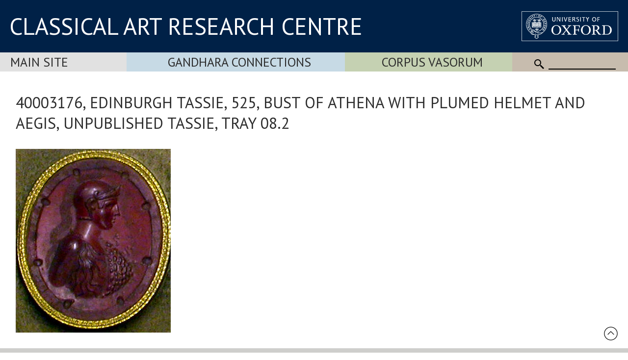

--- FILE ---
content_type: text/html
request_url: https://www.carc.ox.ac.uk/Watermark/displayImage.asp?id={68E1AD3A-57D6-4B31-9262-0D875C6D4B00}
body_size: 474386
content:
BM�;     6   (   <  w             �  �          1IO�+EK�(EJ�"GK�DG�	?@�??�BB�FO�LW�+KX�4IX�;N]�+HW�AN�CO�MS�X^�&`f�$^d�Y_�W]�V\�TZ�MW�EN�EP�)PY�/PY�(EN�%BI�+HO�4QV�.NS�'LP�#LO�#NQ�%PS�'PS�)OS�TO�&YU�+ZX�/WV�1WY�4Y]�4Z_�1W\�*T[�/T\�4QZ�3LV�0KU�)JS�DK�<B� :9�<;�?>�	B?�DA�DA�DB�DB�+CC�)A?�%>:�!=7� A=�DC�?C�8>�,3�(0�,1�5:�>B�AE�EG�"HJ�G<�A6�=2�?3�>2�6.�0(�-&�1*�,%�$����!�#�"���
��
���	�	�	����	��� ����  � ��� �  �  �  �  � ���� ������ � �� � �� � � �	 ���  �  �  � � � � � � � � � �   �  �  �  �  � �	 �
����� � � � � �	�

�
��  � 
��  � �� �  �  ���� � � � �� � � � ������ !�"�
��!�  � � !�)#� $� � 	��
%�%� "*� ,3� (,�/2�58�
89�9:�><�><�<:�@9�:5�73�87�65�,-�"#�� %'�,.�45�;;�BB�FC�
?<�42�.2�7:�BC� IG� JH�MJ�QP�"VV�WN�SJ�QH�TK�UL�TK�VM�YP� YX�"VV�"TT�%ST�'ST�#QR�LM�GH�CD�@A�>A�BG�IS�#P]�/Ve�4Xh�%FV�"FV�@O�:H�@N�%N]�3Ue�5Qb�,BT�":L�!@O�+P^�.Vb�&NZ�#LU�(QZ�OU�KO�#IK�+KJ�+LH�'JF�"JH�MK�#SW�KR�BN� CQ�+JY�6Vc�>]f�Aag�<Yh�1Ta�PX�PT�@LP�9JM�1JL�)KK�HG�A?�>;�?;�FI�#MR�1NW�8NZ�<Q`�.KZ�AP�CQ�KQ�U[�%_e�&`f�#]c� Z`�X^�U[�KQ�EJ�HN�(RY�/SY�*JO�+IN�1OT�;X]�6V[�/TX�&QT�"OR�"RT�'TW�+X[�TQ�TQ�#RP�(OQ�.QT�5UZ�4TY�1QW�-JS�3NX�8Q[�4OY�.MV�"LS�FL�@E�?>�=<�<;�=:�?=�B?�@>�>=�<=� ?>�?>�;:�;;�>A�?E�=E� ,0� (,� +.�	47�>@�AC�BA�BA�?3�<0�=1�B6�B6�:.�0%�+ �,%�	)$�# � � ��� �!�������
�	�	�	���
��� � ���� 
 �  � �  �  �  �  �  �  �  �  � � � ������� � � � � � �� � � � �  �  �  ��  �  �  �  �  �  �  �  � �   �  �  �  �  � � ���� � � � � � � �		��  �  �  � 	�  �  ���  �  � �� 
����� ��� ����
��� #�"$�
�� � � � ! �$#� � ��!� &�"'� $)� (,� &)�.1�58�
89�:;�><�><�<9�?9�>9�84�0/�++�+-�*,�&+�
-0�79�?A�CD�BC�AB�>?�:;�=F�AI�GM�KN�KM�KK�	JK�JL�VM�TK�OF�
KB�NE�VM�YP�XO�XW�TS�PP�!OP�'PR�&OQ� IK�DF�BD�FI�JM�JO�GQ�HT�!N[�(Sb� DT�GV�BP�:H�;I� GV�2Pa�8Rc�)FU�=L�?L�$LX�)T]�'PY�'NV�+RZ�HP�BI�AE�+IJ�4PQ�3QR�-NQ�'LP�*PU�%JR�!DQ�#FT�+N\�6Yf�>ck�Cgm�>di�7dh�$]^�RO�JOP�BNN�9OM�+NJ�KE�D>�A:�?8�ED�*PR�5SX�9OZ�8P\�+HW�BR�IZ�IN�QV�Y^�![`� Z_�X]�W\�V[�JL�HJ�MN�&VX�,WZ�+PT�-PT�5UZ�B_f�?ag�:`e�/\`�&VZ�#VY�)Y]�-]a�VU�QQ�KL�&IM�.LQ�4NT�3MS�0JP�/BJ�5JR�7QX�1QW�'OT�MP�HJ�BC�@?�?>�=<�<9�:8�;8�<:�=<�99�;;�;:�68�69�:>�<B�	:B� .0� )+� *+�23�:8�98�
74�
52�7+�6*�9,�
?1�@2�8*�.� )�#�#��� ����  ����
�
�	�
	����
�����  �  � ��
 �  �  � �  �  �  �  �  �  �  �  � � � ������ � �  �  �  �  � � � � � � �  �  �  ��  �  �  �  �  �  �  �  � � � � �  �  � � ��� ��� � � � � ���  �  �  �  �  �  �� � �  � 	� 	� ����� ��� ���	�����"$�
� � � �"!�"!�! � �"!�'&�	%&�%&�&)� ')� %'� '*�/0�	56�78�76�:7�96�	63�>8�A>�;9�-,�'(�+0�/5�-3�26�!<@�(EI�'EJ�>C�;?�<@�=C�FT�HT�IR�KR�KO� HL� DG� @D�LL�QQ�NN�
FF�DE�MN�ST�QR�WW�RS�MO�!LO�%KO�%JN�DH�?C�EJ�KO�OU�LS�EL�@J�AM�EQ�9G�CP�FS�=J�6C�<J�,KZ�;Ue�*MZ�CO�BK�MU�%SZ�%QX�(PU�-SX�DM�?G�AE�,IM�9RV�:RX�4NU�2KU�4PW�.MV�&IV�"IW�#O\�-Wc�7ah�=ej�6ec�6kh�%e_�TL�INO�DRQ�7RO�&NI�IC�D>�B<�A<�B@�,PP�5TW�1MT�-JS�"BO�CQ�'P_�RW�TY�V[� W\�UZ�RW�RW�TY�LM�LM�RS�&Y[�*Z\�)TW�+SX�2X]�6Va�7[e�2]f�,[c�$U]�SZ�$U]�(Ya� SV�NR�$JO�)IN�0JP�4LR�7MS�7MS�.AF�2HM�1PS�(QS�PP�ML�GE� A?� <;�@?�BA�?;�96�63�97�?=�<6�96�53�13�26�7=�6<�28�23� -.� ,*�1/�41�1.� -'� +%� 2(� /#� 1$�6(�7'�1!� )� $� �������������
	�	��	�	�� � � � �  �  �  �  �	� �  �  � �  �  �  �  �  �  �  �  � � � ������ �  �  �  �  �  �  � �  �  � �  �  � � � �  �  �  �  �  �  �  �  � � � � � � � � � � � �  �  � � � �   �   � � � � � � �  �  �
 � �
 �  � � � ����� ����������	�!�
� � � �%$�#"� � �'!�-'�'$�%!�%$�&$� ""�(*�.0�32�32�
20�
20�	1/�.)�	63�<9�97�--�(,�05�$7<�&6=� 14�(8>�/?E�-?F�$7?�2:�4?�";E�BO�BN�CN�GO�IP�IM�EJ� BG�	@M�LY�Q^�GT�@M�DR�JX�KY�W\�SY�!OV�$KS�&JR�%FO�!BK�?H�DL�GN�HO�HP�GN�EL�BL�@J�;D�?H�AJ�>G�>G�CM�+KV�2P[�*S\� KT�IO�OU�"UX�"RV�$QT�(SV�LS�GL�"GK�-LO�4MQ�4JP�2DO�0AN�;PX�3PY�(NZ�MY�MY�PZ�'U\�/Y^�#VR�'_Z�]W�	OH�BPO�?US�0UQ�NG�D=�B;�C>�"EA�%GG�3UU�5VY�-PT�'KQ�FN�"KT�1Zc�/_c�+[_�(X\�&VZ�!QU�LP�LP� PT� PR�!RT�%XZ�'\_�&Z`�"TZ�$TZ�)W_�!IU�!NY�#Q\�Q[�MW�KU�NX�"P[�#OV�'NV�-NW�2NU�3JR�3IO�8NT�>TY�,EG�,KL�&PO�PM�NJ�
LG�E@� >9� 87�@?�FD�C?� ;7�72�	;7�@=�=3�60� /-� ,.� 25�6:�35� ),�42�0.� /,�1.�1+� ,&� (!� )"�.%� *!� )� - �-�'� !�� � 	���
������������ � �  �  �  �  �  �  �  �  ��	�� ���   �   �   �   �   �   �   �   �   �   �   ������  �  �  �  �  �  �  �  �   �  � � � � � � � � � � � � � � �   � � � � � �  �  �  �  �  �  �  � � � �  �  �  � � � �� �  �  � � � � � �  �  ���� � �
����
�
������� � �  �'"�$� � � $�' �%� � � � � %'�++�..�.,�-+�/*�.)�,'� -*�0/�	10�
-0�.1�39�#;A�(>D�%8;�(;>�-=C�.>E�&7@�1<�4@�:H�?L�@L�BK�CL�FK�DI�AE� ?C�;L�IZ�Sd�M_�DV�AS�FY�!L_�$U]�'U]�*S\�,OY�*JU�(FQ�&FQ�&FQ�>H�;E�<E�CK�KS� OW�LT�GO�#HP�>F�6>�<D�&KS�/T\�+PX�"GO�*T[�#OV�OS�TW� VW�ST�RR�"TT�MO�GH�ED�$HH�-KL�1GM�2BN�6AO�6MU�0OX�"OZ�MX�IS�GP�IO�KO�II�QQ�SR�LK�9PR�7YY�(YW�KG� <8�;8�A@�)GH�/NQ�7X[�2XZ�*SV�)TW�$QT�&SV�2_b�7dh�0]a�,Y]�*W[�$QU�KO�KO�"OS�.TY�-W\�-]c�(_d�![a�T]�S\�U`�MW�NX�NX�MV�IS�HR�JU�"LX�)LV�/OZ�8S]�:P[�1FN�)?E�.GK�:SW�+OO�$PO�PM�OJ�NH�KF�D?� :6� 76�>=�FD�GB� A<� =7�>8�@;�:,�5+� /+� --� 13�57�12� ('� -*�,)�.(�/)�,%� ' � ( �,$�*"�&� %�'�(�!���  �  � �����
����� �  �  �  � � �  �  �  �   ���  �  ����� ��   �   �   ���   �   �   �   �   �   �   ����� � �� 	� 	�� � �  �  �� 	� � � 
� � � � � � � � � �   � � ���
� 	� 	�  �  �  � � � � � � �  � � � � � �  � �  �  �  �  � �  �  � � � �� � ���
��	�������� � �!�)�&� � !� !� !� !� � ���   � %%�))�)'�+)�0+�
2-�	2+� ,+� *)� *)�-/�/2�16�8=�!>E�!EE� BB�!@C�#@E�<E�7A�7C�;H�>I�@J�BI�BI�BG�?D�>@�<?�:E�CN�NY�P\�IU�BO�FS�%O\�#NW�)R[�/S]�/OZ�)IT�&FQ�(KU�,PZ�<I�6C�5>�<E�HQ�&OX�&MU�"GO�/NW�"AJ�6?�=E�&KS�,S[�#OV�GN�&NS�%OT�#TV�WX�VU�RQ�SO�VR�RO�HC�A;�FA�.NM�9OT�<KT�?HU�)EL�$IQ�LV�KT� DM�@H�	@E�AE�GK�IM�LP�NR�5ST�4\[�"[X�JE� 94� 63�??�,HI�0MT�2UY�+QU�#PS�'WX�%WU�$US�+\Z�6^c�0X]�-UZ�-UZ�)QV�#KP�#KP�'OT�7W]�6[c�1_f�*`g�Zc�S]�P\�S_�%[f�!Yd�T_�OZ�JV�IU� JW�$KY�.KY�6R]�>Vb�=Q\�+@H�4:�";?�/JN�*WT� VQ�RL�OG�NF�LE�C=�94� 76�=<�DB�HC�GA� C<� @9� >8�6%� 5(� 1*� /,� 13�45�	1/�+&� %"� &!� (#�*%� ' � $�( �/'�(!�#�#�&�%��� �  �  � 	 � �����  � 	 �  �  �  �  �  �  � � �  �  �   ����  �  �  ��� � � �   �   �����   �   �   �   �   �   ����� ������� �  � 	� �� � �	 �
 � 	� 	� 	� 	� 	� 	� 	� 	�   � ���	������������ � � � � � �  �  � �   �  �  �  �   �  �  � � � � �  �  �  � �  � 
� � � � � � � �	� � �!�)�&� �%�  � � � � ��!� �   �&$�'%�*&�1-�60�71�21� )(� &(�-/�.2�-1�17�:@�KI�CA�=>�=B�<C�6A� 4@� 7B�4<�8@�	=C�
AF�BE�CF�DF�EG� <<�=>�GH�PQ�LN�DF�GJ�'RU�EQ�(KX�0P]�0M[�(ES�$DQ�(KX�.T`� @M�8E�3@�9B�CL�#HP�$EN� ?H�.JQ�(EL�#@G�AG�CH�FK�KO�OR�"HM�#NQ�$UW� XY�VU�TO�TO�WR�'a\�QI�E<�G@�/RN�;TV�=MT�<FP� =D�DK�JS�JR� BJ� =D�;@�<@�FN�CL�FO�'KU�$CL�,V]�%\a�GJ�
49�7<�$DI�(KO�&JJ�GH�FI�KQ�SY�X^�!U[�!QU�WX�TW�%OT�+UZ�.ad�$[^�OR�"OS� U_�)`i�*cl�Yb�PX�MV�OX�PY�SX�SX�PU�MR�LQ�NT�OU�"NU�9Sc�;Td�8R`�,FT�;F�7A�?F�FM�NE�MD�KB�G>�B:�	<4�7/�3+�>7�A;�	C>� B;� <5� 9/�	9-�;/�41�30�2.�,+�*(� ('� )(� ,*�  � � �#�("�'!� !� ����$�"�����	�
����  �  �  �  �  �  �  �  �  �  ��
��  �  �  � � ������  �  �  � �  � � ��  � ��	��  �  �	� � 
�� �  �	 � � �  � � � � �%�(�   � 	/� 3�  +�"� +� )� 5�1�8�6J� /�0�)� #�  �  !�	-�)�  � � � � �  � � ��� � �	� 	�  
� � � �  ��  � �	  ��  � �  � � � �  ��� � �  �  �  �  ���
 ���� � � �� ��!�!� � ��� � � � %� )"� ,$�5-�A9�53� 20� 21� 76� 98� 87�77�99�@B�
>>�;8�;6� 85� 65� 57� 5:� 45� 02�78�GF�"NM�LI�LF�RK�KH�HE�FE�GG�LN�%PS�+OU�,NT�'GM�,LR�4S\�4R]�%BP�5D�!=N�4Oc�7QX�2OV�*NT�#MR�KO�FJ�@D�;?�GH�)RT�+VY�MO�HI�MN�OU�%LT�DI�EJ�#MR�.X]�.[_�!TW�KN�IK�!MN�(TU�/XZ�0VX�3RU�:PU�@NT�@JQ�/RV�#PS�LN�GJ� DH�DL�FP�HU�%HU�'GT�3JY�BQa�-HR�%JR�FL�?B�>C�)GL�-JO�'GL�$PQ�LN�IN�KS�QY�T\�QX�NT�TV�&VZ�(PU�'OT�'W[�TW�JM�HL�PY�#Zc�'`i�!\e�V_�S\�PY�MV�KP�KP�IN�HM�JO�NT�"RX�'SZ�>[j�:We�5P^�+IT�$DO�!FN�JQ�MT�LC�I@�E=�A9�>6�;4�92�70�73�:7�;8� :6� 51� 3,�4+�7,�72�61�50�2,�.(�,'�-'�.(�!� � � �#�#� !� �� � �����	�
��	���  �  �  � �  �  � �  �  ���  �  �� � ���  �  �  �  �  �   � � � 
�  �	���	�  � � �  � �  �  � 
�#� )� !�8� 2� +� !� '8�4^q�W���R���Zk� ':� 8M� au�r���� }��*x��/������ m�� u��w��}��#���������I���=���	��� k{� ct�{��N���Bap�(8� �*�-�(� �  �	� �  �	 � � �%� �
� �  �  �
�	  ���	�	� �  �  �  �  �  � � �  �  �  �  � ��  ���
� 
� ��� � ��� � � �� 	� � �$� ' � ' � ,%�	5.�0-� 0,� 2-� 63� 84� 63�85�:8�88�74�72� 5.� 5.�63�::�?A�
:<�36�9;�#II�.TT�-TR�(TN�*VP�NL�LL�II�EG�EG�GL�(NS�1SY�3R[�2QZ�4S\�4R]�*HS�=H�#@N�0M[�D`g�8X^�(NS�HL�GK�JM�MP�NQ�MK�*YW�+[\�RQ�IH�KJ�MO�KO�CH�BG�"HM�-QW�/UZ�&PU�KO�JN�&OQ�)RT�'PR�$JL�&GJ�/JN�:NS�>NT�/OT�)RU�SV�PT�
JO�HN�JT�#MY�)PY�*MW�3OZ�=S_�1LV�DL�=C�@C�!IN�2RW�3SX�+PT�KN�GL�EM�IR�P[�Xa�Xa�X^�UW�,\`�-UZ�!KP�PS�RT�LN�IL�T]�!Zc�%^g�$]f�"[d�!Zc�W`�T]�IN�GL�EJ�EJ�HM�MS�#SY�+W^�;^k�5Wd�-O\�+NX�-Q[�+U\�%SZ�RU�NE�IA�C;�=6�:4�:4�83�83�33�44�	56�46� 22�20�3.�5/�8/�8/�8.�5+�0&�-"�+ �+ �$� � � � ��� � � � �����	�	�  ���
�  �  �  � � �  �� ����  �  �  �  �  �  � � �  �  �� � � � �  �  �� 
�  
�  � �  �� &� ?� 9� <�.O�Ca�Wr� Vo� =Y�Xn�s��y�����S�����������<��� hv� ���,���:���F���\���s���~���^���9���J���_���\���e���r���'�����������E��� ������Y�����������"��� am�z��u�� [f� Sb�Zi�a�@f��4Qp�:P� "2�  � � �  �  ��  �	��
� � �  �  �  �  ��
� �  �  �  �  � � � � ���� � � 	��� ���� � � 
� � � 
�� �#� !� #�("� *#� ,$� 0(� 4-� 4/� 1-�51�97�85�94�8/�6,�7-�;3�B?�HG�;=�57�7:�&DE�0NO�/NM�+KJ�)KJ� FH�!HJ�HI�BE�?B�DI�+QV�8\d�>]f�7V_�4S\�4TZ�/OU�(HN�'GL�-MR�8WZ�0SV�&OQ�NO�QQ�TS�TS�SR�TO�(^Y�)`]�VQ� KG� JF�
JJ�JL�JN�HM�%KP�.PV�0RX�+OU�'MR�%MR�(NP�)OQ�%LN�FH�EG�(IL�2MQ�6OS�,JO�,PV�)X\�V[�PU�KR�MU�*QZ�'R[�'PY�,PZ�1T^�'LT�HN�	HL�MN�NQ�#PS�*WZ�/`b�JN�GL�EN�HR�O\�Va�Zd�Zc�W[�,ch�+Y`�IO�LP�UW�UX�UX�!\e� [d�!Xa� U_�!V`�$Yc�$[d�"[d�OV�KQ�GM�FL�GN�JQ� OW�*U^�-Ua�*S\�+R[�1U_�4[c�.[_�#SW�KN�PI�JD�B<�<7�95�85�53�31�13�04�04�05�14�
13�21�2/�7*�7*�7)�5%�
/�)� &� #�!� 
� � � � ����
�������� � ���  �  � � � � � �� ����  �  �  � � � �  �  �  � �	��� � 
�  
� �  � $�  5� 8N� 0J�9T�Z~�6z��>z��4t��m�� k�� ��� ��� cz� ���%���@���D���G���O���U���'��� r�����-���)���4���U���s�������_���2���4���L���J���R���m���?�����������T��� ��� ���>�����������]���_���`����������fv�
w��Z�����������S���#w�� Ua� FM� &8� 6� 1� $� � �  �	�  �  � �� �  �� �  �  �  �   �   ���� ����� � � � ������ �  �  �   ������ �#� %� '�-$�/(�-'� *$� -*�41�=8�;4�8.�5)�
8+�=2�A9�A;�:;�89� 9;�(?A�,AC�&=?�";=�!=>�:>� >C�BF�BF�CH�!HP�/T\�;_g�>Ze�7S^�2OX�3PW�2PU�.MP�-LM�0PO�(IL�#IK�KL�NN�RQ�TS�TS�SR�SM�![V�#_Y�UP� LE� JE�LI�ML�RU�QT�!PT�(RW�,RW�*PU�'MR�#KP�%HL�'LP�(NR�%NQ�%NQ�(NR�*MQ�)IN�+GN�-MS�-SX�'TX�!PT� LS�&MU�*OW�!QW�!OV�!OV�#QX�KQ�JN� LN�PO�	OO�OO�UU�^]�VY�QV�	LU�JU�KY�NY�NX�MV�UX�&`e�"V\�FK�KM�XX�]]�`a�]e�Xa�T]� S]�$U_�#V`�!V`� W`�T[�MS�GM�GM�FM�FM�KS�'R[�JR�#NW�.X_�8_g�:bg�.[_�MQ�CE�JC�D>�>8�:5�95�85�42�1/�24�04�.3�/5�26�25�00�-+�3%�4&�5$�1 �,� %� 
� � � � � � ���� � � ����	�	��  �  ���  �  � �  �  �  �   �  � � � �  �  � � � ����	��  
�  
�  �  � � � *� *;�;P�7|��@���7��������<���l�����������U������ ��� ��� ������-���\���j���R���)��������� r�������� ������/���F���b���F������ ~�� ���������K���7���N���O���7������ p�� ���^���������������S�������.���������R�����������~���V������	���9�����g}�$cw�Bv��9my� "/� "�  ����	� 
� ���  �  �  �  � � �� ������ �  �  ����
�	�� �  �   �
	�	�	���"�$!� !� #�(�*$�&"� " � ##�**�64�6/� 2(�/"�	5(�;/�9/�3+�9:�!=>�*AC�,?B�%8;�25�!68�%<>�!9?�!;A�!AF�"FL�%JR�(MU�*OW�,OY�/KV�.JU�-JS�.KR�.LQ�-LO�0OP�4TS�/PS�'MO�IJ�EE�FE�LK�UT�"\[�OI�TO�WS�RM� MH� LG�LK�NO�QR�RS�RT�RU�#RV�#RV�NR�KO�"GK�&LP�'PS�#PS�$QT�'RU�(NR�$IM�-IP�-IP�*JP�*LR�*NT�*PT�)OS�(NR�PR�QR�QR�PQ�LQ�GJ� DE� IF�ON�TR�QO� MJ�WW�SV�MU�JT�IU�JU�JT�JQ�NU�%V^�"PX�EL�LP� UW�XZ�^`�Zb�Ya�$Yc�/]h�1^i�+Yd�#V`�U^�R[�IR�DM�EN�EN�BL�GR�%O[�GO�$PW�2\c�<di�<di�/Z]�KN�BD�@<�	;7�52�
52�75�98�76�33�:9�77�47�5:�8<� 79�20�-*�, �. �/�,�'� !	� �� � � ������  �  �  ���
�
�
��  �  ���  �  ��  �   �   �  �  � � � �  �  � �	��  �  �  � � �  � � '� "8� DZ�fz�2���D���T���v�������f���-������G���r���������������<��������� �����0���N���\���U���-��� w��h�`y�r��l�� `w� p��y��$|��"x��m~�^p� IX� KX� Zd�cm�#y��sz�Oa� _o����i�� @_� Kf�n��;���U���6���~��D���6��� ��� pz�/�����������t���5��� ��� ���1���>���Z���������������4���Ym� .G� &8� 0� #� �  �  �  �  � � � �  �  � �  � �   �  ���� �� �  �  �  ���
�� ����
���# �%"� � �"�%!�""�!� #�"'�/0�0.� /'� ."�4'�>1�<1�4,�21�::�*BB�)>@� 36�/4�!7<�)BF�+CI�&BI�%EK�%IQ�'LT�&JT� CM�;F�#>H�&AK�)DN�+GN�+GN�,HO�0MR�4QV�1NU�0RX�,TY�"QU�JM�HK�MP�SV�KK�MM�NN�MM�MK�KK�MN�MP�LM�OP�PR�QT�#SW�'W[�&VZ�"RV�%MR�$NS�LP�JN�LP�$QU�)QV�(NS�.KT�,HO�*FM�,HO�0NS�.QT�)PR�%NP�QQ�TS�RQ�OM�GM�GK� EG� FE�OO�YX�SR� GE�IF�HG�
GK�HQ�KU� NY�#QY�$RY�*NX�5S^�5O[�*NX�U\�VZ�RV�W[�Za�Ya�'\f�5bm�6`l�-Ze�$Wa�"Yb�T]�JS�EN�GP�FO�AK�EP�#MY�LS�%QX�1X`�9_d�;_e�2X\�#NQ�FG�A<�95� 2.�1.�
74�<9�;9�:8�>8�97�66�99�;<�#86� /+�'!�!�#�$� #�  � ��� � �� � � ���  �  �  �
�	���		��  �  � � �  �  �� �   �   �  �  � � ��  �  � ��  �  � '� 4� 6� >�5X�Tt�a}�p��$���N���d���p���q���\���\���G���*������1���Q���a���n���W���#���y�� Yd� HQ� Vc�gy�d|�Vs�Wq�Ym� M^� E_�B^�If�B^� >X� @[� C^�[w� Tf� ;L� DW� Se�ly�
z�� Zf� CQ�_h�*Xj�Uj� G_�5W� =d�Cb� 0M�Ch�"Ou� 5X� ;� 8U�Vq�]r�\q� bo�!���=���=������ q�����:���A���q���������������G���5���l�� ]s� Wp� Db� 4U�:[�>Z� "8�  � � � ���� � � � �  �  �  �
 �	 �
�  �  �  �  ��	�� � �	����
� � � ���!"�!&�	%�'�*� ',�/0�0-� -$�1%�=1�C7�?6�.*�84�">>�$;=�35�16� :@�)CI�+HO�&FL� DJ�!FN�$IQ�#GQ� @K�:G� ;E�#>H�&AK�(BN�*DP�,FR�.HV�.HV�&@L�0NY�8\f�0[d�!PX�EM�DL�HP�NR�LP�JN�KP�
MP�
LQ�IP�FO�FI�IL�HL�FK�#KP�+SX�+UZ�'TX�#RV�!PT�KO�GJ�IM�$QU�+SX�,RW�'FO�)FO�-GN�/IO�/LP�-NQ�%ON�NL�OO�SR�RQ�NL�@G�LQ�QT�MM�PQ�ZZ�YY�ON� B=�CA�DF�HO�LT�'PY�*T[�.V[�@S`�IVd�JUc�DZf�8aj� Z`�OU�SY�W^�T\�T^�+Xc�.Vb�&S^�$U_�&[e�#Zc�OX�IR�KT�IR�BL�CN�!KW�%QX�'QX�,RW�2V\�5Z^�3X\�*QS� IK�ID�	?:�51� 2.�73�=9�>;�>;�91�4.�0.�21�44�1.�& ���� � 
� � � � �� � � �  �
 ��� � 
�	�	�� � � � �  �  �  �  �  �  �� � � � �� ��� 	�  	� ��"�1�&J�<c�z�� ���D���[���A������+���T���P���c���V��������������� d|� u��y��d~�
g~� q�� dq� Qa�:M�PZ� ?J� >K� CT� 5J� '=� &9� (9� `q� cv�t��#|��}�� n� p��,���@���i�Yq�w��7���M���*���j|�$���V���@������#s��B���*���	}�� Bc� Be�a��Gd�� Gb� "@� 6K�M`�Cg� Pm� 5S�	8W�Ld� 9O�DY�q|�~��+���E���c���c���'������ ���������,���A���o�������]���Uh� �	�� ��� � �
	��  �  �  � �	 � ��  �  �  � �� � � �	����	��
���� #�"*�+�*�-� '�,/�/.� )!� (�5+�A7�D:�3.�:6�!@?� <=�7;�8<�#@E�(FK�$FL�CI�AI�AI�EN�#GQ�&FS�'DR�">E�#>H�$?I�'AM�+ES�.GW�+CU�'?S�'>M�0KY�3Ub�)Q]�DO�=H�DO�!OZ�)SZ�%LT�!HP�IQ�MS�LT�FP�AO�=B�?D�;A�6=�:A�%EK�(JP�$HN�"RV�RU�NQ�KN�NR�'TX�-UZ�-QW�?H�&CL�.HO�2JP�/JN�(JJ� JI�MI�LI�QN�RN�OJ�AO�;H�@I�IN�
NS�Z^�,_b�*W[�@?�>>�BB�JM�0UY�<Y^�>S[�;LU�KTa�RQa�WNb�QQc�EZi�4`g�!Z[�NL�	QK�QN�2\[�?eg�4`a�RT�#VX�6fh�,`g�U\�JN�FJ�JL�NR�(NR�+KP�7JR�4HS�0HT�.KY�-Q[�(T[�#TV�RR�PL�FB�;8�:4�?:�E>�D>�A;�	8/� +"�'�-'�)$������ 	� � � � � ���� � 	�  � �  �����  �  �  �  �	  � ��  �  �  �� �  � �  �� � ��  � �'� %<� @U� ]s�'���.���A���������������o���Q������|��,������������o��gz�Qg� 7M�1I�7U�Zt�Jb�1N� 3L� Ud� R^�jy�q��[���f|��9\}�%s��'���{�� Oa����w���]���u���_������)���&���#������m�� y��"���B���&������R���K���Y���M���2���D���R���0���u�� W{������������ Zs� 5Q� H`� LZ�
]r� "=� g��K���f��M_� JW�Uf�Oa� AS� @R�`p����������
���2���S�������������������S��� {�� Pa�?T� %6� $� � � � � �� �	 �	� �   ���	�����
����� 
� � ����� !�!$�"'�%)�%+� #*� +.� 2.� 0(� /%� 4+�92�<7�40� /+� 20�??�EG�AE�AE�DK�BL�DP�EQ�CP�?L�>M�AQ�#EU�5HO�3HP�0FQ�+CO�'@P�'?Q�)AU�+BX�.HY�2N_�1Sc�&M\�<I�4@�AM�#V`�>_n�2Uc�FS�=J�CO�KX�!KX�CQ�"IQ�@H� =D�*DK�-GM�)FK�(IL�,OR�/OU�+OW� LS�FN�HP�(P\�1S`�6Q_�"?F�)FM�2NU�7SZ�0RX�#KP�DH�
?B�CI�IO�LR�IO�JW�CO�EM�HM�IN�SX�)X\�)OT�CE�EI�KO�*RW�3W]�<Y`�>Wa�AU`�IWc�KK[�KEX�MM_�F[j�4`g�UV�GF�KE�WT�7a`�7]_�'UV� SU�'Z\�0`b�)]d�QV�EJ�FH�NQ�)TW�2RW�3MS�5EL�2CL�0DO�/GS�-KV�*OW�&QT�"PQ�!LI�C@�:8�:5�?;�#E?�#C>� @;�<4�( � �	 �($�$ ��� � �	����  �  � �� 	� � � � �  ����   �   �  �  �  ��  �   ��� �  � �  �� �
��  �  �2;�l������� �����F���^���q���x�������v���Z���<���
x�� Rd� Zj� Rf� Xi� K]� ;P� ?W� Ka� Of�Nk�%m��H���G���1���u��k��k}�#���9���W���Z���A���Q�������j���i}� o�J���;���]���K���������������r��i�� n�� ������	������2���>���R���6���z�����.������p��f����������������\|�`|� gx�ay�Rt�q�������z���.y��dq�9���[���9��� ;O� 0D� =P� ?Q� FW�m��)���:���Z���������������\���6���m��]w� Ne�\n�6H�#4� �	 � �� � � �  �"	�  � �� �  �   � ���� � � 
���� � �� !�!%�$'�$)�&*� %*�,/�2/�2*� 1'�5-�:3�
<8�:7�52�53�	9:�?A�@B�?C�@D�?H�DL�GQ�EO�@L�?L�CR�$HX�+>F�-AL�/EQ�1FU�/FV�.CX�.CY�.CY�*BT�0L]�2Td�&P]�>K�6B�BN�!Ua�<cq�0Zg� MZ�DP�AM�AN�ER�!FT�(MU�&GP�*GP�1KR�4NU�1KQ�+IN�'HK�"?D�!CI�FK�FJ�JP�"MV�)LV�(FQ�*NT�/QW�4TZ�4TZ�*NT�EJ�<@�7:�?F�GN�LS�IO�V_�MV�IQ�EJ�@F�IO�*OW�*GP�AJ� GP�+OY�2U_�6Va�;Yd�A]h�Eal�I^f�@IV�@?O�IM_�Kam�7ah�RS�ED� C>�%ZW�9a`�+QS�IJ�!TV�)\^�+X[�(Z`�NT�CI�GJ�%RV�7Z^�>V\�=PU�9EK�7BJ�2AJ�/AL�-CN�*FM�'GL�$GJ�"DC�=<�65�63�:7�";7�84�3/�2/�
%"��
�  �##��� 
� �	��	��  �  �  �  �  �  �  � �����   �   �   �   �   �   �  � � � 	���  � 
� �� �  � � 2@�Ye�a���u���n���O������
���,���A���M���U���G���2���*���t�� EZ� 2E�Pb�BU� L\� Rd�D_�;X� Xq����L���K���n���W������ z��`y�g����1���4���7���,���J�������|��� e{� @W�������j���Z��� z�� ���������{��o�� q�� ������!���"���������%���s�� f�� b��z�� s�� Le� Xt����k���d������u��3������ p�� ~��V���i���[���#y��w��I�������z���/{��[o�AW� (?�2J� .J� 8L� Ua� cl�z��L���^���`���3��� ������A���~���`���3w�� /J� '� �  �  
� �	�	�  �  �  �  ���
	� �  ��  �  � � �� � � 
� ���!"� $�!$�!$� !%�(+�.,�,'�,%�/*�
60�85�<:�98�	54�34�89�>@�
@A�<=�<A�DI�KQ�LR�GP�EO�HU�"N[�)?K�,BN�/DS�1EV�1EW�2EZ�3E\�4F]�3GX�3M]�.Q_�IV�	;G� 6A�DO� Va�.`l�&Xd�Q]�LX�BN�:G�AN�&M[�4Wa�4U^�3PY�0LS�3MT�4NT�,IN�$BG�!<@�"AD�FH�IL� MQ�&PU�(NS�$HP� JO�#KP�&LQ�%KP� HM�BG�=A�	9=�:A�DK�"LS�#JR�[`�RW�JO� ?D� 7=�BJ�+KV�-EQ�>L�!BQ�*IX�2O^�6Sa�:Zg�>`m�Ber�=]c�5GR�:?N�JQ`�Iam�4\a�MM�CA�B>�!RP�/UU�"HJ�EF�QS�'XZ�(SV�&V\�OS�HL� JO�-RV�<W[�ATY�COU�@IL�;FJ�7BJ�1=G�+;G�(;C�%;A�";?�#;;�66�01�/-�0.�-*�&#� �	�&%�'&��������	�
�� �  � 	 �  �  �  �  �  � ���   �   �   �  �  �  � � �  �� � ���  � �  �  � *�Zk�k}�<���M���q���~���r���Y������t��o��u��|��j�� Ng� 8O� ?W� F\� 4H� <O�du�5|�����;���X���^}� Xs����h���[���I���)���	������
~��r��q�����������x��^{�A���9��� l��AW� Vi����r���b���v�� cy� dy�gy�Oe� Tj� r�� ������������������ ��� l��r�� c��p�� q�� Sg� ^t����I���>���|��}��@���*������������������
o��.���1���U���K���.���-���.z��-k��At�� m{� Q_�Uf�<S�	$?�<Z� d~� ��� ��� ������������������c���_���3���\k� '5� �  �  � � ���  �  �� ��	�� �  � � � � � � � ���� � � � �!"�&%�#"� #�'&�-,�1/�55�66�33�.-�42�
>>�?>� 86� 89�CD�OS�SW�NT�JQ�LV�Q[�1MX�0JX�/FU�0BS�.?R�1BU�6G\�8K`�@Vb�7S^�$JV�>H� 6?� 8B�GQ�U`�S^�NY�NY�P\�HT�=J�CP�+R`�?_j�<\g�2P[�(EN�'DK�/KR�/KR�&DI�-FH�)GH�$HH�#JL�"NO�(QT�,RV�,PV�BF�BF�BF�BG�CH�CG�BF�@D�8<�DH�,NT�.NT�TY�OT�HM� ;@� 3:�BJ�,OY�1KW�!BU�"BU�&DU�.KZ�4Sb�7Zg�3^g�2`h�*UX�+GN�:FR�KVd�E^h�-SX�FG�BA�CA�ED�&EF�%FI�HJ�LN�$OR�+PT�"OS�#MR�$MP�'LP�.MP�5KP�9IO�<HL�>KI�<HH�7CG�0=E�+7A�&6=�$4:�"58�01�-.�*+�*)�)(�&#��� �%$�",,�!"��������� � �  ��  �  �  � ���� �  �   �   �  �  � � � ��
�	 �+�  �  � �C`n�z���+��� mv�5���`���u���|���r���-���!���#��� ��� r|� R_� HX�Te� .G� 2K� /H� 4K� I_�\p�dt�gw���� ��.���h���3��� `~����f���h���$������@���]������ o�� Jd� Hb� m�� ��� r�� Kh� :Y� ]v����u�� Od�c~�)���(���-���l�� J^� :H� 9K�Uf� |�� ��� �� ��� ���������������-���*���~�� c~� L^� N`� q��������
|�� h�� l�����	��� ������ ������l��+x��w��p��y�����.���M���Q���<���X���'������ p{� CW� @^�3X�+U�
7R� Re� |��j���z������w�����������9��� \c�jr�@���Haq�/-@� �
���
�
�  � � ���	�� � � ���� � � � � � � ��""�  � �%$�+*�.-�-.�34�23�..�	10�:6� 94� 2,� 32� @?�NO�TV�PU�KP�JQ�LS�+R[�,OY�/JX�0ET�0CR�2DU�5IZ�7N^�?Xb�1PY�CL�;B� :C�BL�KV�O\�HS�DP�JV�%R_�$N[�BP�CQ�*O]�6Xe�5Xb�,OY�!DN�"CL�-MS�0PV�-JQ�/KL�+IJ�&HH�%HK�&LN�'LP�(MQ�*LR�FK�DH�BF�AE�BF�BF�@D�=B�@C�)JM�2RW�3QV�JN�
JN�JN�?E�8?�FQ�,T`�,O\�$L^�%I[�(IY�0O^�6Xe�3\e�'W]�PU�OQ�+OU�EWb�Qam�F_i�.SW�IH�GE�EE� >?�(?A�.IM�&LN�EH� EI�0MR� FK�#IM�)LP�,KN�,GK�,CE�-BD�.AD�5JB�4HC�2DE�-=C�(8?�$4;�"28�"36�()�'(�()�*)�+*�)&�"�	��!�# ���!���	����� � �� � ��� � � � �  �  �   �  � � � 	� �  ��  � )�  �*C�]���������������H���<���l���]���2��� ���!������|}� ae� Y_� LV�P\�,p}�&[v�Mg�Sk�o��#���������(��� ��� ak����L���>���m��s��G���[���4������+���4������ ��� =U� ;R� Zm����D���T���&s��w��.���,��� r�Qi� ������L���4������7���R���U���7���������}�� Wr� ^v����<���I���Z���}���a������ey� g{����������[���V���A���w�� Xk� Wm�e}�y��`�_~�+���3������ }��	���!���L���E���}�� ��� ������1{��Pw������`���Vu�3� 0� .@�3���6���L���T�����������P��� ���'��������������� '�  �  �  �  �	��� �  ���� � 
��� � � � � � � �� � �##� "�#�
&'�,-�//�+/�02�35�13�0/�1,� 1*� .&� 31� <;�GH�NO�LO�IK�EJ�	FJ�IO�KR�)MU�1LV�5KV�5KV�4MW�3NX�1OT�&LQ�FL�DJ�JR�OY�MZ�HV�FS�FS�%LZ�/R`�-N]�"CR�AO�#FT�&IV�(NZ�&NZ�#LU�!JS�(MU�,PX�-OU�,KN�(IL�(IL�,LQ�-MS�,IP�)FM�)FO�@F�>C�<A�=A�@D�@D�=B�;@�'LJ�+QQ�-SU�(NR�@B�IK�PU�KQ�CJ�OY�'Wc� MZ�M]�!L[�*Q_�7Zg�<`j�0]a�NQ�BB�JI�+VY�Icj�Ugr�Eah�2UY�%KK�"GE�'CD�,AC�6GJ�:NS�,KN�?C�!?D�3IO�BF�$DI�*HM�-JN�.IM�,EG�)BD�'AA�.J=�.I@�-FB�*?A�#7<�27�/4�/2�&'�'(�)*�-+�/-�-)�($�
#� ��
������	 � �  ��	� � �� � � �  �  � � �  �  �  �   � � �
���� #�  � ?�<\�{�������������������_��� ���M���E���$��� ���BN�>H� ?J� GR� Va�p�)���T���c���j��
g~�0���.���������Y���0���m��e|����%���Rx� 7c�m��/���I��� ������
���8���V���,���v�� kv�!���z�������y���S���M���`������aw� ���,���|���Y���`���������������h���'���9���F��� ��� Tp����<���Z���f�����������w���;��� r��������#���������������J��� QY�eo�^o� Wl� Zt�t��;���Q���)���~�� n�� x����� ���{���������<���k�����������/��� :I� 4D� CT�Yi� )9� $3�|��^���c���_���'���4��������������� r�� BY� <T� 7�  �  � ��
��� � � ��	�	� 
� � � � ���� ��  �!�!�!%�)*�,,�*.�-2�25�#56�/-�	*&�-&�4,�:7�=;�BC�EF�FH�FG�
EG�EF�EG�HI�!LO�+NR�1NS�1NS�1PS�.QT�(NP�#PS�QT�PT�QY�T^�N\�FU�&IW�/N]�9Sc�8Qa�0IY�'AQ�!@O�@O� GU�KV� NY�NV�HP�CJ�EM�'LT�+PT�%IO�'GM�,IP�.IS�-EQ�.DP�1GS�"<C�:A�:@�>C�DH�FJ�CG�?D�$PJ�#PM�LJ�FF�:=�HK� W\�T[�LU�U^�"Xc�JV�FS�KY�,Vc�;bk�>em�-]_�KJ� ;9�B@�#SU�Fbi�Ocn�?[b�.QU�"FF�>:�+@B�9HK�FQU�@SX�+HL�<A�#=C�5EL�"BG�%CH�*GK�0KO�3OP�0NO�*IH�$DC�)L>�*LA�+ID�'AA� 6;�.3�*/�*,�()�**�,,�.,�0-�.*�($�#� � ������	�	
� �  �  �  �  �   ��  �  �  �  � � � � �  �  �������  �9�Gi�C���=���������������u������ ��� ������s��KW�)5� AI� SY� ck� y�����*���.���O���`���t�� n�������� u�����I���K���/^~� 9Y� q�� ~�� 2\� G� S{����M���5���1���1���i�������`���&��� jq� |��X����������g���E���K��� }��av� ^s�7�������V���P���s�����������2��� }��$���f���4��� Vq� e}� p��(���1t��������������j��� i�� e�� ���*������������������� ZX����	��� ���������5���=���&������
x��u��b|�a{�"}��;��� w��v��6���T���t���s������ny� bn�������s�� !�	+�TZ�nt���� ������?���:���)��� o��$���R���d���:e��/�  � ���� 
�  � ��	�
� � ������
� � �� � �  �#$�'&�(,�).�03�(57�/.�($�	/)�>5�BA�A@�A@�AC�CF�GH�HH�GH�KH�JI�IJ�"HJ�*IJ�,KL�/QQ�.US�+TV�)[[� \\�UX�QV�PZ� M[�!HW�/IY�=Td�FXi�@Pa�2DU�)@P�&@P�#BQ�$P]� MZ�MW�IS�
>E�3;�:A�!HP�,TY�#HP�?H�#=I�(>J�+>M�2BR�:JZ�4GO�-DL�%EK�!IN� MQ� MQ�HL�CH�LF�JC�C>�<;�8?�FM�(X^�+_e�%\a�SX�MR�LQ�	IM�IO�,KT�9U\�?ag�9dg�(UX�CF�AD�.QU�G]c�E]c�7W\�-SW�'LP�#CH�$<H�.FR�3NX�/LU�#CI�>D�AE�!FJ� @E�:?� <C�*DK�0HN�7PR�4OL�'B>�">?�&?A�(AC�'??�"78�1/�0.�2/�40�3/�2/�0-�-)�'�!���	� ���
 �
��
���   �   �  �  �  �  �  �  �   �� �	� �  �  � � 	�
 � � $� 7� Gg�p��\�����������o���W���;������ ��� |�� 5K�9S� +B� 1I�%Zu�(���V���G������ ���������$���O���$���
w����������x�� t��q��Sd�Zi� R^� ;J� EZ�g��7���a���|���G���6���_���l���u�������7��� hs�ht�1���D���U���G���ev�Xi�FX� 7J�
=Q� Ui�2m��1w��*w��_i�2x��2v��O^� 8H�H[�![n�$\o�Cb�<[�?^� 1O�Jh�*_z�X���m���6|��Tn� M_�hv�;���������������_���������*���+���I���Y���Y���U���2���	��� ��� ��� `r�]r�H���X���6������+���P���l���V���'��� ���#���`���z���9��� ^m�hq�hn�PQ� +-�??�	VX�'���@������ ���2���}�������y���5���B���0\i� � 
�< �
� 
�� �� �  � 	� ����� � � � � � � �  � %�  +�
&-�/4�%78�#54�/1�05�4:�DI�>D�9@�!;B�&BI�"FL�EI�BE�==�FF� GI�!@C�&AE�3LP�9RV�5PT�,S[�!MT�HP�LS�OX�NW�JV�JV�;Ra�<Ue�6Te�-Na�(L^�(M[�%IS�CK�%MY�)S_�&S^�HP�?F�	@E�DI�EJ�FS�ER�BM�?G�@G�GL�*PU�0UY�,JU�/OZ�(KU�"IR�%S[�"S[�JQ�GN�FG�GH�BE�9?�!CI�-QW�6`e�3cg�%Z]�QS�QS�TV�NR�OU�1QW�8T[�9[a�4^c�+VY�$JN�BG�-MS�=RZ�9NV�/LS�+OU�.PV�.KR�*@L�5KV�9R\�1MT�&CJ� @E�@D�?C�%DG�(FK�)EL�,FM�.HN�,GK�'CC�$B=�;<� <=�"<<�88�1/�.,�2.� 73�60�2-�-*�,)�+&�'!� ������� � �	���  �   ��� �  � ���   � �  �	�  �	�  ��  � � ";�Db�U���^���Z���]�����������W���.��� o��fy�Vp�Hd� ?W�
Tl�E���J���?���I���a���X���&��� ��� q��k��g��#���"���w�� cw� q��!���4���-���J���M���O���gs� 8G�r��o���������������<������ ���%���0���9���jx� CR� DT�Se�K^�Od�Qf� 7L�6J�0E�+A�
,C�4K�<R�?S�	>R�6H�6H� .@� "7� $9�0G�5M�
0H�
3S�.N�3S� %C�
1M�0L� Ea�&Ke�Hf� 3L� 6J� AP�M\�:{��j���n���A���Zk�m~�#���+���F���U���Y���O���A���)��������� cw�au�:���Y���1���j��m��<���h���K���x��z��7���c���c���'z��ey�=���c���6t~�9B� +3� '-� HP�x�� w����B���w���L���;��������������� {�� #,� � 
� � � 	� 
� �  � � �� �	� �
� � � � � � � � "� '� '�',�01�34�02�.3�06�8>�8>�7>�!8@�!=D�AG�DH�DH�IJ�DF�<?�#<@�8LQ�K^c�K^c�?RW�4KS�)EL�BH�EL�JP�LT�"QY�'V^�7Tb�7Ve�3Ue�/Se�.Tf�2We�/R_�(KU�"HT�(P\�)S_� NV�GO�GM�HN�IO�LV�LS�HN�	CH�AC�BE�FH�IK�"MV�+V_�$S[�NV� T[�RY�KQ�JP�OR�OR�IO�?E�4QU�=^a�?hj�3ee�XW�ON�SQ�[Y�SU�&UY�3U[�6SZ�0TZ�/W\�/SY�/OU�(LV�6P\�>O\�4GT�*FQ�'JT�+IT�+CO�';F�5IT�7MX�,FM�#?F�#AF�>C�8;�$AE�1PS�.KR�'DK�)FM� =A�65�"A>�99�77�41�,)�
(#�)$�/(�3,�2+�.'�($�'#�	&#�
$�	������� � � � �  �  �   ���� �	  ���  ��  � � ��  �� � %<�Pk�h��W�������g���L���K���@���&���`� 3S� <W�7W�
=]�Yt�%����������r���>���8���I���G������q��	]y�Hg�
k��?���*��� [h� o|�P���o���_���_�����������S���Vb�'w��f���v���U���M���l|� O^� JW� DR� CP� 9G� 6I� (<� +@�.E� #;� !;�*D�,F�0H�4M�%6P�'4N�!.H�*D�+D�.F�1L�+F�*E�-J�-J�(H�,L�(5U�,L�)H�.M�&E�+G�:� ;�6�,H�
%?�	.B�->� !/�0A�!I\�'I`�CV� -B�7M�
DZ�Oh�i��"v��'���$���*���&������|�� ^s�n��A���g���R���#���Xr�h��@���0��� l|�es�1���D���;���'|��!w��B���X���G���$^q�K\� +9� !-� 6G� 9O�Id�"���w���B������������������<��� ���H]�-�  �  �$�  �  �
�
�  � � � � �	��� � ��� � � � � �))�//�./�	,/�,0�.4�07�4<�"7?�"9A� =D�CH�GL�%HK�@C�59�"6;�8HN�M[a�O[a�DPV�FLQ�<HN�1EJ�(FK�"HL� MQ�&VZ�0`d�)T]�)Va�(Uc�&Te�(Vg�,Wf�,T`�(OX�EQ�&LX�(NZ�!JS�DM�FM�KR�"NU�PU�OQ�KL�FG� BA� @=� @>�B@�GN�RY�QX�LS�NT�KQ�
FL�HN�MT�NV�KR�CJ�6UV�8^^�4ec�#`\�TO�NH�	QK�XR�UV�)VY�3VZ�1SY�+SX�*T[�,PX�.IS�.O^�=Td�DTe�;M^�.KZ�*KZ�*DT�'9J�2DO�;PX�;PX�+BJ�"<B�"AD�>A�36� ?@�2QT�'GL�?E�#EK�8;�,-�!@?�!97�41�*&�"�!�$�&�$�+ �*"�("�&"�"����
�����	� � �  �  �  �   ���� � �  �  ���	�
�  � �/�'ew�1z��/u��#v�����&���A���,���{��k�� Vx� Ps�Ty�Nt�\|� `{� [u�]z�$���`���`���Y���9���v��y��%��������/���-m��(���r���S��� jq�v~�^���u���X���Q���]�������m���gw�Sf�dx�"e|�ET�@P� 7J� 3G� 2F�6L�6L� )?�(>�'>�
&>�-G� 5P� 2O�2N� 6R�"0L�'2N�,2O�-/M�++I�(*H�*.K�,2O�14S�-0O�02T�68Z�24W�)+N�+.T�7:`�)6V�$2O�'2P�'3O�*5Q�#.I�"+F�'B�+2M� ,D�2G�6E�-<�-=�-B� 8�%9�%9�7� 1� 6� 'C� 2O� A\� FY�Qd�Oe� Lc� Ib� F_�i��@���h���l���S���1z��4q��;��t�� [i� Vj�!z��s��q��!}��v��!q��(p��p��(n��Dx��1_q�EV�J[�EX�$F]� LW�/{��%���0���������������.��� ��� _t� r�� gs� � 
� 	���
��  �  � �  ���� � ���� � � � �
#%�()�'*�(*�*-�,1�.4�39�!7=�":@�"?D�#CH�"GK�==�AA� ?@�!=>�(?A�3HJ�;NQ�>OR�MQR�GNQ�<NO�1MM�"JI�HI�ON�XW�UY�X]�Zc�We�Sa�Q]�OZ�MW�)O[�*P\�'MY�FO�@I�CK�(MU�1V^�PR�MN�JI�	HF�CA� @>�B@�FD�DJ�NT�LR�HN�LR�KQ�EK�FL�KU�MX�"KT�"FN�+QQ�'VT�YU�WQ�QJ� NF� NG�QJ�#WW�-YZ�2W[�.V[�'W[�'W]�'NW�'CN�,KZ�8Qa�@Rc�7N^�.M\�-P^�/IY�-?P�BW_�I^f�BZ`�/IO�"?C�!@C�=@�66�"GE�+QQ�DF�;@�BH�38�	&*� 9;�#85�1.�&!��!�'� $� � '� *�-%�*&�"��	����������  �  �  ���  �  �  ��  � �� � �  �� 5�8}��X���r���k���D���$��������� i�� Ed� 2T� 5[�V{�){��4���i���L���(��� Yw�v����� ������(��� O`� M\�t��{�� ���A���=���'���a���?��� _c�pw�W���j���U���]���0v��9z��1o��>T� )@� +F�3N� #=� 5� #>�(F�	*K�7X�<^�7X�+B�-E�'@�+F�*8T�%5R�+H�-J�#1M�!-I� (E�%)F�--K�11O�11O�00N�3/R�,(K�%$F�''K�00T�45[�03Y�*-S�0=]�*8U�(3Q�.:V�.9U�+6Q�'0K�'0K�-2K�$+D�!0C�!8H�!;K�:M�3H�
)@� ,A�7M�(B�4�6�:�&E�
2O� /E�4K�*C� &A� -I� /K� E`�q��N���X���_���x�����������@���`s�r��8��� ���k��h��[t�e��'���t��v��E���M���:p��8iy�Fl~�[v��2N_� =P� 7M�Wo�Z�������h���)������a�������f���.���MT�!$�  �	 � ��  �  �� �

�	� 	� � � ���� � ��"#�!%� "� #%�)+�.4�/5�28�7=�%=C�'AG�&CH�%CH�98�BA�GF�DC�??�AA�*HI�1MN�?MK�<OL�9QO�.QM�IF�A<� @;� E?�SR�	X[�\c�
Yb�P\�KW�MX�S\�/\g�.[f�,Vb�'PY�HQ�!HP�,QY�5Zb�-SU�&MO�IJ�FG�DD�AA�DF�KM�)NV�/T\�(OW�$KS�,S[�+RZ�"IQ�FN�"QY�'R[�+OW�*GN�&LN�MN�ON�PL� NI� LG�MI�NK�.ZY�3Z\�2Y[�'WY�W\�V\� OW�#ER�2Sb�<Vf�;Rb�-GW�DR�#HV�+HW�0BS�9PX�;U[�:TZ�.KO�"CF�CC� DD�EE�)UO�&SP�DE�;?�<A�,2�"'�.4�(62�$3/�,$�#�%�	+ �+� #� *�- �.&�
+'�
" ����� � ����� �  � ���   �  �  �� �  �  �  �  �  � 	!�-B�+���n���e���Z���C���&���&��� x�� q�� Xp�
Zw�$a��0m��?���E���S���e���|���b���]{� Yt� =Z�Ea�u��y�� \k� _m�s��}��-���H���E���'{��9���ry� DK�V^�;���P���H~��G{��FX�0G� $@� 9�>�=�!@�
$H�@�-Q�3X�3X�8`�1Y�1Y�0H�5M�1J�-H�!/K�+H�)F�1M�&6S�#1N�#-K�+0O�57V�;8X�61Q�/(I�:3T�>7X�:4W�/.P�,.Q�26Y�28]�+3X�.8Z�,7W�(3S�7@a�2<Z�3;X�)1N�+3P�.5P�(2J�"0F�1C�0D�.C�-G�2M�/G�;T�*E� @� B� B�",N�#/S�!6R�'<X�!3R�1P�:X�1O� )E� 9S�Zv�#b~�9q��u�����������[���-}��Q���c���B���*���&t��^u�^v�o�����r��+~��E���8}��+k}�Dz��j�������&l}� M`� !:� &� y}����o�z��E���q���t���������������zn��  �
� ��� � � � � � � ���� � �� �  � � "�((�.2�.2�15�6:� ;?�$?C�"?C� =A�96�;8�=:�@=�C@�EC�!FD�&FE�.IE�.KH�0QM�*RM�JG�A<� =8� @:� HF�LN�QW�PY� IU� EQ�KX�T_�$[d�&]f�+^h�+\d�&T\� LS�$NU�,S[�>Y]�3PT�)JM�%HL�BH�=C�!AG�+HQ�<V]�@Za�7SZ�3OV�:W^�7W]�,LR�'GM�$NS�)QV�,NT�,IN�-IP�(LR�MQ�KM�HI�	IJ�NP� SV�4\[�6\\�.WY�PQ�	LO�	MR�OX�#MY�7[e�?]h�;Wb�%HR�?H�CK�#FP�.DP�$AF�'EJ�,JO�,MP�$GJ�BB�GF�&QN�&[R�OJ�BB�	:<�/4� '�%�&-�.50�0:4�'6.�(�
$�)�
/�-�/�,�&�"�	����� � � ��� �  �  � ���   �  ���  �  	� � +� 7�Cc� Fa� Zq�)���h���]���'��� ��� oz�t��`o� @U� Mc�=���`���S���?���0���C������;���?���h��Lh�3Q�/N�Sl�������u�� Ye�gq�:���c���o���R���=t��Ua�=I�
>N�G\�$B]�7U�*>�!:�#A�B�&N�.0X�)&M�/+O�)#L� G�.5\�.;a�+>a�*:^�&J�#+P�"8Q�&:S�,;U�*6R�%1M�%0N�%5R�&8U� .K�!,J�",J�*-L�10P�5.O�7)K�4$F�>/O�E8X�E:[�92S�.*M�+,N�.2U�06Y�36\�36\�.1W�CEh�9;]�<=_�01S�98X�4;V�29T�)3K�!-E�+B�#>�#B�.Q�%F�+L�>�!F�$I�!"H�30W�+(O�06Y�9Bd�2=]�-<\�4Ih�#@[�-G�/I�"<�/H�5Q�-Qo�Zx��Qs��,^��&e��P���h���`���j�������n���*~�� Q_� _l� ]l�ey� q��k��n��@���X���j���3��'o��6Zr�$IW� JM� 5<� ';� cl�$���S���F���X���������������Dz�� (� ��
�	�� � � 	� � � � ��
�� 
� ��  �  � "�%&�&)�*-�/2�25�58�6:�8<�9=�53�31�42�85�<:�?=�!@?�$@@�%HD�'HD�*JI�*LK�!GG�B@�@@�	CB�@A�@B�@I�CO�CQ�BR�HW�Q`�V^�Ya� ^f�&`f�!W^�NT�MT�'SZ�@Z`�5RW�/LS�+KQ�'DM�9E�$:F�.AP�;PX�@W_�:T[�4PW�7W]�4V\�)MS�'MR�$KM�)OQ�0OR�0JP�9IU�6OY�,QY�LR�EK�GM�)PX�9Zc�6[Y�7[[�)UV�GH� @B� CG�MU�#S_�-T]�8Xc�8Va�$KT�DL�GO�'KU�2JV�%CH�%EJ�,OR�0VX�&NM�@?�C@�#PM�WN�H@�?<�89� #(� �#�!*�372�:A:�4?7�,#��"�,�1!�3"� (� � ����	� �� � ��� �  �  � ���   � ��	
� �� '�#G�Nt�;������ ��� ��������� ��� `n�O^�@K� 4<� 6M�Kb�F���]���?������ t��������|�����<���$k��y�� cp� [k� ���%������ R[�js�N���j���o���Um��1Ob�<O�>N�<O�"6O�#-K� "E�&?�%7T�9Bg�46_�92_�7*X�,F�C/Y�F(Q�6#J�92W�+2S�-8V�08V�%%C�<6U�.=W�+8R�/:U�2:W�/5R�.6T�*5S�,I�$,J�&.L�,/N�.-M�2+L�9+M�B.Q�K3V�G0P�<'G�3"C�7*J�>5V�=:Z�56X�12T�?;d�?9b�5/X�E@g�80X�;3X�0(M�;4W�26S�04Q�*-I�*.J�-3P�#+I�#H�*P�) H�& I�>�&(P�+-U�/.V�E?h�:0Z�03Y�7?d�*9Z�"6U�-Ea�(C]�9Q�$>V�*5P�*?Z�1L�/N�&Be�7^� (O�6^�V��N���o���������������t��� lw� S\�
hu�ew� Od� F\�dy�/���+u�� z}�g{�Tk������o��� YX� %/�"5�!4�ft�!��� ��� �������������������BW� *� ��  � � #��� � � 
 �  � ��� � � � �"�#�#$� �$'�,/�/2�.1�.1�26�7;�22�44�87�87�54�44�$<<�1EF�"DC�"BA�$@@�%AB�"@A�=@�?A�DE�EG�>C�:F�?N�CV�EX�J[�$O`�\b�[b�_f� `e�Y_�RW�#U[�/_e�9Y^�1QW�+MS�,MV�'EP�9G�!5F�,<M�3HP�<S[�8T[�3SY�4X^�1Y^�)VZ�+X\�-TR�2WU�6TU�3NR�(M[�$N[�OY�JQ�FM�GN�+OU�:W^�BUZ�4MQ�"EH�BC�	??�@?�	JH�VT�.\d�$OX�FN�HM�
MP�LN�KO�.KP�$JJ�@@�A@�"NM�$SQ�IG�C@�EB�	@7�<6�66�,2�(�#�!*�%-4�/42�2;8�(:3�/"�$�#�'�(�'�&�"����
� �
�	 � �
��� �  � 
��  �  �	�
� 
� �  �4V� Yr����"���l���i���4���6��� Wn� Xm� Re�
F\� L\� T_� CT�]u�*t��7���I���.������w�� Wf�EV� GY�cx�+|��W���|���Z���y��~~����ou� RY� LV�Xd�Rc�=P�2H�/F�#(A�(#@�2'G�8-M�1+J�%"B�4)J�=7Z�?>e�38_�(-T�*)P�81T�C8Y�C1X�@1W�>3Y�?8]�67Y�)0Q� +K�*G�#/K�'3O�(6S�(5U�$0R�-Q�,P�,R�+O�".P�'1S�)0Q�(*I�+%D�8,J�G5T�60I�71J�81L�;1O�<2P�?2R�?1S�?1S�R/[�N1^�G3b�;0^�1,Y�/+T�3.U�:3V�,3N�-1M�34P�97U�64R�*,K�(+J�+0O�#&L�%)L�*-L�,0M�02P�43S�53W�63Z�4<Z�6;Z�9<[�;>]�7<[�3;Y�2=[�4Da�6He�1Ie�"E_�=Y�>Z�!>]� 1R�A�@�Oo�,v������������������ ��� q��	m��p�� oy�}��Zh�iu���� ���}��#m��A���)������`o�A[� >W�=T�Ve� ��� ���4���@���!������"��� t�� '8�*� �� 	� ��	 � �� � ��� � � 
	�� �)�!0�	!�&+�,1�+0�).�/4�&9>�,?D�&9A�,4�08�#;A�9?�9=�%BF�*IL�(CM� AJ�AH�CI�CI�DK�(LT�6U^�2LS�,FM�%>H�"=G�#AL�#FP� FR�EQ�MT�LR�RW�V\�NT�
CL�JT�(Zf�-Y`�+U\�*OW�*IR�&AK�$=G�)?J�/EP�6PV�/LQ�)IN�)KQ�-QW�.S[�-QY�(LT�8U^�5T]�0QZ�+OW�,Vc�%R_�OY�LS�LS� PV�,TY�3W]�;VZ�0OR� GI�?@� 76� 65�B@�QO� NV�"PX�"RX�OT�JK�FG�EG�#CH�!EE�>>�??�"JI�#ON�IG�A?�?=�7.�0*�''�	!'�&�'�'.�)18�,:8�+?:�$<4�/$�$� !�!� �!�#� ���
�� � � � � � �  � � �  �  �  ���  �  �&� *J�C���`�������c���T���N���E���8��� Tk� H_� H\�]u�$}�����&l��B���c���J���*������ l{� FU� =O� 1?� Vf�.���Y���l���}���^������ ai� MV� AL� CQ� ES� =N�8L�;Q�1G�#5L�07R�;6S�C8X�G:Z�>5V�4-N�4&H�6/R�52Y�,.V�(*R�,+R�71T�=4U�<*Q�;,R�<1W�=7Z�65W�+-O�$)J�#*K�#@�)E�#-K�$/O�!-O�-N�,P�.R�(I�,M�#2R�'4T�%/M�$&D�)%B�0(F�00H�30I�50K�7/M�<0N�?0P�@/Q�C/R�K)R�G,W�A0[�90[�/-W�+,R�..R�21Q�,1J�,0I�31N�64Q�31O�**H�%(G�',K�+1T�+3Q�-3P�/3O�03O�02P�10P�/-Q�/2Q�24S�87W�=<\�<>]�6;Z�4>\�7B`�:Db�6Fc�)A]�;X�!=[�.Ab�3<^�//S�$J�	,N� #A�Ok�^���y���e������ ���-���<���C���A��� rx� Q\�^l�x��=���E���9������ dl�
ky� Qh� l��i� 7L� )<�Te�I���8������/���J�������~���6~�� � � � �  �
� �	� � 
�
�� � 	� � ��&�$0�!(�&-�)0�)/�)1�%08�,7?�/:B�$5>�-5�28�":@�8>�;@�"CF�!BE�<E�?G�EL�JP�KQ�KR�-RZ�9Zc�4QZ�3PY�-LU�%FO�BJ�AI�CJ�EL�?C�EH�PS�X]�OS�@F�BI�RY�2\c�-T\�)NV�'HQ�#BK�"?H�&CL�.IS�5UZ�/OT�(KO�&JP�(NS�*OW�'NV�$KS�)PY�(OX�'NW�$NU�,Ze�!T^�NW�NT�RX�UZ�$TZ�%QX�(OQ�%NP�LM�EE�:9� 54�=<�IH�!SY�2bh�4gj�XZ�GF� BA�EE�!GI�'FG�$CD�"DD�$HH�&LL�"JI�A@�87� /%� & �   �!%�#*�%+�)-�".0� 95�:6�81�-$�%�� � ������ � �	�  �  �  �  �  � � � ��� �� � � -�6S� Zr�����������������(��� ��������� Ri�f}�j��!v��,���/���M���`�������c���l��}��o�� EY�f|�s�����9���S���f���p���L���bv�HY� 0C� +?�=R�DX� 6L�2J�<Y�!9Q�,=W�:@]�C>]�F;\�F8Z�@2V�9-Q�=-O�:.R�1,S�))Q�(*R�/0V�43U�61Q�7)M�9-Q�<2V�=6Y�5/R�*&I�$#E�'&H�!#A�%(G�',K�$-N� +K�'H�&G�'H�-L�/N� 4S�$9U�#5R� .J�*F�#*E�(/H�).G�.-G�1,I�:+J�>+L�D+M�F+M�F(K�C-P�=0V�52Y�-0V�)/R�+0O�/3P�,.F�..F�30J�61L�3/L�+)F�%'E�$*G�)3Q�)1N�)2M�-5L�28O�58T�55S�52R�63S�94T�>7X�D=^�B=]�:9Y�49X�4<Z�=@_�8B`�/?\�$8W�'9X�6?a�B@d�B:_�E@g�.:^�"D� 6�$D�8U�F_� Mb� ���'���=���������������H���JY�_s�@���T���@���&��� HX�j{� dy� f�� ���(n��0On�'Lh� Pe� [i���� ���p���������������?���\a� 	� �  ��  
�
�� 	���� � 
� � ��&�"*�%,�#,�!*�$/�$-7�)1>�)1>�&6=� 29�"5<� 8>�9>�"BG�"GK�>B�.:�
7B�CM�JT�HR�EP�#IU�/Q^�'IV�+N[�-Q[�$KS�BG�>A�BE�JK�AA�FF�UT�$]^�ST�DF�EH�TW�2W_�+PX�%JR� EM�AI�@H� EM�'LT�.TX�)OS�#IM�!GL�!IN�"LS�#MT�!MT�NX�NX�MU�LT�SZ�OV�MS�NT�QW�QW�LS�FN�EG�JL�PQ�OP�HI�CD�BD�FH�&Y\�8hl�9jl�TT� B?� EB�QN�+WV�/NM�0ON�.NM�,LK�,NM�)NL�DB�86�.%�*#�'&�*,�,/�(+�%$�%"�-)�.*�/)�,$�'� ��� ���
� � � �  � � ��� ��	�	 ��  � ��$�$>�8W�Xy�%���|���~���i���a���w�� M\� Rc� \q� Tk�{��*���D���@���$���&r��O�������]��� Sj�j��"��� p��a���e���<���}��f{�(az�?j��,Yt� 1J�4N�5P�7R�9V�=Z�>[�;Y�6X�+>Y�/=Y�5:Y�<7W�@4X�A3W�>/U�;,R�E5W�?3W�5,T�*&O�'&N�+*Q�.-O�.+K�9.N�=2R�A6W�>5V�4+L�&B�">�%B�*'G�,+K�.0O�*/N�",J�(H�&F�&F� 2O�0L�0L�5O�6P�4N�2M�"3N�#.I�$-H�(+G�/*G�7(G�?(H�E(I�H)J�B*H�>,K�4-N�,.P�$-N�#,M�%0L�(0M�1-F�2.G�6/J�81L�50M�2.K�*,J�(,I�%0L�#.I�%0F�-4H�49N�9;S�:8U�:5T�9-Q�8,P�>0T�A5Y�@6Z�93V�23U�27X�6>\�4?]�-=Z�!5T�$3S�06Y�;9]�?7\�F9_�<<`�3?a�)J�"D�?� /� /I�G`�v��(�������������������}�� Vk� v�����$���x�� CW� Tj� q��!k��z��z��R���d���m�� 8L�F\� _d�������������������������k���9F�  �*��  �  �  �� 	� ��� � �	��"� $�$�#�&�#/�(4�(5�!17�27�38�06�27�BH�!IN�<A� *5�4>�@J�FP�AK�:E�=I�#ER�"ES�'LZ�(P\� LS�CE�=>�A@�IF�MI�KG�RO�&[X� VV�KK�NO�$Z[�)MS�"HM�DI�EI�DH�CG�GK�LP�$QT� MP�GJ�CH�EJ�IP�"NU�#QX�NX�NX�MV�LS�GN�JQ�OV�PW�OU�IP�DK�BI�HI�JK�MN�NO�OP�NP�MO�JM�OQ�+[]�)YZ�HG� ?:�KE�YS�-\Y�.ML�1PO�2QP�/NM�-ML�,LK�%ED�=<�5-�1+�.+�./�,-�&%�$�%�'�( �+$�#-'�#*#���	�
 � � � � ���  � � � � �� �  �  �	��  
�*�9�Ca�Jh� Sq�&���,���2������ep� 1C�F\� ?V� Ri� j��'���H���E���8���s��m��/���O���4��� Mc� gz�7���?���^���K���*z��M_� (<� 5�*F�!0P�'H�%F�/4U�8:]�(4V�2T�7Y�!4Y� +Q�-8V�,4R�-/Q�62U�A6\�E8^�D4]�@0Y�?1S�=1U�4+S�'!J�#F�# G�)%H�)&F�;1O�=3Q�@5U�<4S�2)J�$@�">�%C�&#C�+(H�-,L�-/N�(-L�%-J�$/K�%1M�0J�-F�.F�1K�3M�1K�.I�/J�(1L�)0K�-.J�2-J�:+J�?*J�D)J�G*K�>.F�7+G�-(G�#&E�$E�&G�"*H�)-J�6-H�:.L�<0N�>2P�=2R�81R�10P�-/N�&1M�&/J�(0G�-2G�45J�95N�91O�9.N�4#H�3!F�5#H�:)N�9-Q�5.Q�21S�24V�(:W�(=Y�&<X� 5T� 2Q�(2T�13V�53W�@5[�0.R�59\�)2T�2>`�*=^� <�1N�&C� 1� MY�����������������#������ i�� m��
w��	q��y��m��G���o���'���y��*���]���W���4u��$@� )�R���\���z���Y���������������i��� -�  �#�!�%��  � � 
����
�	����� � � $�#,�&/�+-�,.�-1�	',�)-�;A�EM�:A� 0:�8B�BL�EP�>J�7D�;H�(CQ�,IX�/O\�+R[�#OV�HJ�CA�EB�HE�NK�FC�GD�%TR�)XV�OP�MM� RR�EJ�BG�CG�HK�JM�IL�JM�MP�"UW�"RT�!LO�GL�FK�IP�!OV�%U[�
IQ�
IQ�IO�HM�BI�JQ�$TZ�"S[�MU�FP�DN�DN�RU�NQ�GI�
AD�EH�MQ�)SX�.TY�"RS�+WX�*TS�JH�GA�KD�LD�HB�#D@�'HD�*KG�)JF�%FB�"C?�!B>�"C?�:3�2-�+)�*(�'&�'"�*"�/#�(�)�+ �&.$�() ���
� � �	 �  �  ���  �  �  �  �  �  � � � �  
� 	� �  7� .G�'w��0���+��� }�� |�� qw� 8B�6I�3K� ?X� Zt� Zs����+���=������&���4���*���������}�� j{����K���G���3r��L_�CW� 1E� #6�"9�(D�-,N�5*P�/+N�7-Q�>3Y�=;_�/7\�#/S�',S�60Y�23U�/.P�.,P�81V�?6^�<3[�5)S�/#M�4-N�6/R�3*R�+!K�%E�) H�/(K�2+L�9.H�7.I�7/M�5/N�.)I�%!D�$"F�)'K�*&I�+*J�-,L�-,L�(*H�'*F�(,H�+/K�#/G�!/F�!1H�%6P�%6Q�!/K�)E�&D�22P�42P�72Q�:2P�=1O�?0L�@.K�A-J�A4L�71J�++I�!&G�%H�%'J�,+M�3.N�=,M�?.P�A0R�@.S�?1U�<1W�40T�**N�!&E�%)F�(+G�1.G�60I�<0N�?0P�A0R�A,S�<'N�;&M�<)P�:+Q�3+P�.,P�-/R� 6R�!7S�"8T�!6U�%4T�,5W�46Y�97[�?8[�60S�@?a�7;^�4@b�+>a�%H�1S� +C�2�  �HU�A���w���s���������������'���5���j���^���j���W���-���+���/���9���F���K���H_�8G�
FR� R]�	���C���s������b���S��� Ni� /K� 
&�  � 	�&�  � � ����	��� � � � � � "� $)� &+�.-�./�01�
+.�(.�9A� EM�<F�39�8>�@G�CK�>G�:D�(>I�3GR�5ER�3IT�/NW�*PU�$OR�#OP�*RQ�.TT�"JH�@>�AA�/SS�7]_�-TV�JM�GJ�EH�DF�GH�OO�RR�QQ�OP�PQ�&\]�)Z\�*UX�)MS�$HN�#HP�!MT�#QX�@D�AE�
BG�DI� HM�'OT�-T\�,S\�$MV�GS�GT�IV�"UX�PS�EH�;>�<@�KO�2X]�9]c�3b`�5]\�0WU�"QN�NF�	H?�>5�7/�=9�?;� C?�!D@�<8�2.�62� A=�92�.*�(&�*)�0-�2*�1%�2$�	,�(�(�(�"�	��� � � �  �  � � �  �  �  �   �  �  �  �  �  �  � -C� =T� Qi� Zo�O���{���������� ak� S]� 3>�Ue�-y��d��t��u�� ��� w��p��t��I���_��� ��������� z�����3���B���9���Tf� .D� 1G�/B�1C�:O�,:V�73V�C1Z�D;\�>0R�D2W�MAe�B@d�00T�3*R�F2\�?4Z�6.S�3*R�5-U�3-V�+%N�&H�#E�+-L�0/Q�1)Q�+!K�+I�1#L�9+O�<.P�7*B�3(B�/(C�.*G�)(H�$&H�%)L�(.Q�+,N�,-O�.-M�**H�(&C�)%B�+(B�.+E�*0G�*0G�+2K�-7O�-4O�*,J�*'G�,'G�:/P�;0Q�=2R�=3Q�<2P�:1L�8/I�6-G�;5L�41K�*,J�&(K�'(N�/*Q�7,T�=.T�A)Q�D,T�C+S�?)S�<*S�9+U�/'P�$ I�A�#"B�-(G�3+I�9*I�>+L�G/R�K1Y�E0W�A,S�?*Q�@-T�</U�4-R�++O�(,O�#3P�"2O�$2O�(3S�16W�97[�A9^�F;a�9.O�=-O�M?c�IBg�7;^�.:^�-6\�18_�	+H�$9U�	5� � 1� :L�[p�Zp�[u�-���9���T���w�����������F������ k{�v��%���4���7y��;|��du� IO�_l�$Od�:Q�?���Z���+���	��� w��!���K���!Ie� &�  �  �
� � 	� � ����� � � � � � $$� &(� $(�	0.�
1/�66�47�-3�5>�>I�;F�57�8;�>B�%CH�)AG�,>E�4AI�=HP�;=G�:CL�4JP�,LQ�%KO�'MQ�-RV�7W\�'II�>?�"?C�5PT�?Y_�5SX�'IO�"HM�JL�HI�JJ�PO�TS�QQ�OP�OP�!YZ�)Z\�/X[�.PV�)IO�!EM�!HP�!MT�AA�BB�CE�EI�)MS�.PV�1R[�-PZ�(KX�$JV�#JX�$N[�MQ�NR�HK�>A�=A�!KP�5[`�@bh�8ba�3XV�-ON�$OL�NF�	F<�<3�	80�>:�=9�A=�B>�40�%!�	*&�<8�4.�+'�(%� 21�*=:�)>6�5'�.� )� %�#�!��  �  � � ���  �  �  �  �  � � �  � �����9T�<���?���*������W������}���j��� $2�R]�dl� EN����6��� x��	m�� ���|��h�� f{�W���v���!��� ��� ��� w�����*������mx� AM� /E�9O�9L�5G�5H�3L�56X�SAj�H?`�D4V�E1T�I8]�C<_�:3X�;)P�B'O�G5\�=-V�5*R�1)R�,&O�%!K�&"L�,(R�',K�*+M�*%L�'G�+G�4"K�8'L�9(J�6)A�0&=�+%>�*&C�&(F�!(I�!+M�$0R�$)J�')K�(*I�((F�*&C�-(C�4-H�:1K�-.C�)+C�&*B�'+D�*(E�+%D�3(I�=-O�=)L�=,N�>/O�=0P�80N�4/J�/,E�++C�1-F�+*D�%'F�#%H�($M�0&P�:'R�>(R�C(S�E*U�D)U�=$P�8#P�4%Q�(L�C�$!H�,(L�4-N�9,L�7&G�;#F�B$M�I(T�4F�2D�5 G�;)P�=0V�62V�/1T�+1T�+3Q�'/M�',K�./Q�93V�C6\�K9`�R=d�XGi�M5X�J1W�H6]�74[�8;a�?>f�3+T�WBi�+J�:T�6:W�71P�4�!@�>� 7�4���E���u���������������,������ Ye� [m� p�����,o��1k��
_o�0{��T���N�� 3K�  9�������������H���a���t�������$7?�  �	� � � 
� � � �� ��	���"�	(%�&'� !$� ,&�-*�65�68�	+1�-6�4?�2@�;<�<>�!BE�.GK�3FK�6BH�;CJ�AGN�HAH�EGO�=KQ�-HL�AE�=A�AG�)FM�+JM�"=A�$:@�3FM�9NV�1KR�)HQ�*KT�OP�JK�JI�NM�QP�PO�MN�MO�QR�$TV�-SW�.NT�)FM�#BK� EM�JQ�IE�IG�IJ�JN�.OR�/RV�2W[�/UZ�%KP�AI�#HP�0U]�8NT�1QV�%RU�QP�ML� OM�6XX�I`b�Dea�0SO�(QL�&TN�E>�70�70�
:4�,DD�2LL�.ML�=<�	)(�"!�++�66�,)�*(�+)�(/,�,3.�'4,�/#�)� � � 	� � �  � ����  � ���  �   �  � � �  � �$ � � 1H� `y�����r���R���I������ ��������� ��� x��cp�bq�%���;���#��� ��� ~�� y��}�����2���E���L���4������lo�cd�`b� 7@�8H�:Q�3C�0C�-G�.M�%2R�-6W�49Z�7:Y�?C[�;=U�76P�84Q�<7T�<6U�72R�2-M�@3a�@5c�6-X�&G�'D�6'M�?,S�>)O�F-S�>'M�9!I�7"I�4#H�1$D�2&B�3*D�3)9�1,;�*.9�".:�+8�':�&@�'B�$/K�&.K�'-J�,-I�0,I�1)G�0'B�0$@�,%@�0+H�40M�4/N�0*I�.%F�0"D�4#E�7C�<#I�=(N�8*L�3,M�..L�'+H�&A�+&F�(%E�&%E�&%G�)%H�1&L�9'N�@(P�;*L�:%K�9!I�; K�;!O�:"R�5S�1Q�-I�3%N�;0Q�A5S�?3O�>/N�=-O�=+R�3I�*A�+F�5/R�32R�&)E�!%>�)*D�-/N�/,L�5,M�>/O�@-N�?*K�E0P�N9Y�KFc�LDb�F?Z�>6T�94S�75Y�46^�03_�.8Z�55Y�<4Y�:4W�*1R�(E�7�,�!A� ,�$g~�l���b���m�������b���D��� Qc� Rg�[z�Rs�i��|��&y��S���~���e���OZ�BK� 2>� ,9�{�� ���G���g�������������������  � � ��� � �� ��� � 	��!"�!#�� %(�+-�-1�+-�+,�30�<5�A8�D:�C;�A:� A=�1FH�>JP�AGN�=>H�9?J�AGT�FJ\�AHY�3@P�(<G�"?F�"EH�-OU�;B�&<B�ASZ�H[`�1JN�AA�!IH�NJ�NI�NL�OQ�NS�#KW�5N^�DTe�>Pa�=O`�;N]�4JV�*CM�#@G�"DJ�&KO�&QN�#ML� JI�!HJ�.PP�-PS�-SU�*SU�#LO�FK�$JO�.TY�@^c�7]a�)Z\�XW�TT�+UT�<XY�IZ]�>VT�+FC�"C?� EA�94�/*�
2-�50�6PP�9UU�4TS�$FE�43�+*�,,�11�11�/0�!/.�(0/�)0-�+%�#�� � �� � �  �  �  �� � 	 � ����  � �  �  � � 	�

"� 3�!]z�=���b���]���F��� ��� hl� OU�GQ�{��������n|�
aq� r����2���<���2������}�����@���L���:���"���jg�XU�NL�IJ� )0�,;�.C�*?�*D�,I�$.P�(1S�,2U�.5V�16W�.8P�,3L�,0I�31N�:5T�=8X�:5U�60S�;1\�=3]�5-V�*"J�+#H�:-S�B1V�@+Q�C+N�>&I�:$G�9%H�8'H�6)C�6-B�:2C�92?�31=�,1:�%1;� 0=�/@�+B�'C�"-I�!)F� &C�"$B�'%C�+&C�.$B�/#A�;,K�<0N�=2R�;0P�6+L�7'I�;&L�?(N�=D�A!J�@%M�:%K�7&K�3*K�0+K�+(H�-*J�+*J�(*I�'(J�,(K�1)N�9*P�=*Q�:)N�8&K�7"I�7I�7J�4J�/J�*G�3"M�4%K�7)K�:.L�90K�9/M�9.O�8,P�6"L�5#L�1&L�/+N�/.N�+-K�**H�)*F�.0O�-*J�2)J�:,N�@/Q�C0Q�E2S�J7X�LAa�NB`�J>\�B6T�=2S�92W�40Y�.-Y�28]�;6]�@5]�=6[�06Y�#5T�/N�*J�*K� 5� $>�AY�_x�I���X���7������ Xo�'{�� Sp�Xw�(h��g}����?���Q���G���8x��<q~�\h� +8� &;�l��'���S�������������������w���4mj� ���� 
� ������� ��� � !$�
()�*+�,+�3/�=6�@9�7.�81�92�95�&=?�3CI�8DJ�8?H�:BO�>ET�AHY�?FY�6DV�-BQ�'DM�$FL�#IN�?E�)CJ�>TZ�=U[�(EI�AC�IH�MJ�MI�JI�HI�JP�+NX�<Q`�FRd�9CU�8DV�8FX�7GW�/EQ�&CL�'FO�)MS�0TT�0SV�0SV�2UY�5WV�0US�,TR�)UT�'UV�'ST�+TV�1W[�?hk�3ce�']^�#\[�+]]�9]]�EZ\�MVZ�?KK�/?>�(=;�&><�74�63�"=:�%=;�/NM�.NM�)NL� GE�><�53�10�10�+,�*,�+-�",,�#+*�&#�� � � 	�	���  �  �  �  � 	 �  �� �� � �  � � ��  �7�`|�d�������"��� ��� ��� t}�9D� +�$'�s��;������ an�^m� _l� eu�y��X���Y���4���~�����4���>���#���mc� LD� ?:� 44� /1� %�#4�#$9�-'F�1*K�5.S�30W�/.V�*-S�(.Q�(/P�2K� /I�$,I�-/M�85U�=8X�<7W�62U�0'O�0)N�+'K�'#F�-'J�8/P�?/Q�:)K�C+K�?'G�=&F�>*G�=-E�;/A�=5@�B;B�93>�/.8�&,3�"-5�!2;�"2B�,B�'?�*F�%A�!>�!#A�,*H�71P�>3S�>3S�G2S�F3T�A1S�:,N�5'K�5$I�9$K�>&N�I$R�M)W�J+X�A&Q�8"L�7%L�8)O�8+Q�/.N�.-M�+-L�,+M�-)L�1)N�6)O�9*P�?0V�>,S�<(R�;%O�8"L�4 J�/F�+D�3!J�1"H�2$F�3(H�4,J�1+J�,'G�(#C�7)M�:.R�5/R�,+M�+,N�12T�32T�0,O�24S�/.N�2+L�<1R�F6X�I8Z�I9[�J:\�I9[�L;]�M:[�G4U�B1S�?0V�6,V�1'U�86`�?5`�F5a�>6_�18_�)<_�+>a�1?c�-/R�$C� +� ,� (D�1Q�	;_�Tx� ^t�*���K���f���d��� 2P� Yn� ������������G���k���9���Ma�&B�
)H�Vk����V�������������������e��� /9�  -��  �  �%'1�  � � ��"� � � � � �"#�	++�,*�*(�-(�/+�2,�-%�1+�4.�2/�35�"8=�)=B�+=D�2=K�3=N�5?Q�4?U�2@V�+BR�#@N�@J�AH�DI�)KQ�4RW�/MR� CF�AC�HI�LI�KH�EE�AC�!GL�7R\�GTb�KOa�78M�8;P�;BU�9GY�2GV�*DR�*HS�.NY�9SY�9SY�;U\�>X_�:]Y�0XS�'UO�%WS�([W�,][�2\[�3Z\�,]_� VW�PQ�TS�+[\�>]^�IX[�LPU�FKL�8BB�3A@�0@?�*<;�2DC�>NM�>LK�#FB�B>�@;�?:�<7�50�-)�*&�$(�%'�'*�)+�''�"�	�
� 
� �	���� � � � �� � � � �  � � � � � -�-\x�[���n���w������ p�� @V�DZ�+A�(9� >E� Nc�'������ Sd�dt�s�� jw�_s�x��G���G������ x|����{�\a� GC� 44� -1�&.� ,�/� #?�.#C�I,S�L1Y�K5_�D3^�6-X�*)Q�%)L�$+L�7Q�3N�%0L�.0N�83R�;4U�94T�52R�(#C�&#C�$$B�&&D�-+I�4.M�8+K�5&F�>'C�;$@�9#?�9&?�9+=�9/;�>8=�E@A�43=�+-5� (/� ,2�%4=�)6F�%0D�!(A�",J�'E�$C�')H�40S�@6Z�E9]�F8\�F4Y�D3X�<0T�3+P�-&K�+"J�.#K�2$N�R5f�U8i�Q7e�B-Z�7$O�5$O�9+T�;0X�0/O�/.N�.-M�.*M�-)L�.'L�/'L�1&L�>2\�?1[�@.W�>*T�<'N�7$K�2 G�. D�3!J�5&L�7*P�8.R�3.N�*)I�!#B�>�3,M�5/R�32T�/0R�00T�22V�63Z�83Z�89[�76X�;4W�B6Z�H9_�M;b�K<b�J=c�F1X�J5\�M6\�L4W�H1W�D0Z�=,X�6&U�;1`�A1a�E1`�;0^�+1Z�&5\�+;`�6?e�)*L�%0P�*F�'A�
 <� &� '� (K� =`�9���������������t�� kz�	s�� fn� bn� ^j����D���N���B~��`z�$8�5G� -�/���B���d���G���(���*���{�� ,;� "2�%�  
��  �  �  � 
��� � � �	�%%�
/-� 0*� ,&� )$�'$�%#�0)�61�83�30�/0�26�8<�;@�*;H�+;K�.=P�/=S�,>U�%>R�>N�>L�CI�LS�)SZ�*RW�&LP� IL�IL�JK�GE�FF�@A�=@�(HN�CX`�OXe�KN\�>;Q�<=Q�=DW�<J\�5IZ�+DT�,FV�2O^�;MX�8JU�5GR�2FQ�6YU�,UP�!QK�RM� XS�)[Y�-YX�.UW�PR�IJ�DE�JJ�'UV�:YZ�CTW�EKP�GOO�>HH�7ED�.>=�);:�9IH�ESR�?KK�&IE�A=�<7�=7�:4�0+�'#� #�+,�,-�+,�*)�%#��� � ����� � � � � �� �  �  � � � �#�0�EZ�$m��_���f���G������ Va�,B�1I�4a|�&z��
n�� 6T� F]�������o��(y��"���|��du� W_�(���@���"��� `d� IP� 9C� (4� 09� '4�"6�!:�6�A�-(O�:)T�X0Y�W3]�T5b�I2_�;-W�-(O�')L�%,M� 9S�$5P�*0M�3/L�:0N�;1O�72O�51N�&(@�%'?�%)B�*.G�01K�2/I�3*E�3'C�6"9�37�17�2"9�3'9�7/:�>:?�FFF�;<F�35?�*29�)4<�.:D�1;L�06M�,0I�*2P�).M�*,K�0,O�7/T�<.W�<*S�9%O�>1W�<1Y�50W�.-U�(*R�&(Q�')R�*)S�F9g�J=k�E:h�;1\�2)T�2,U�93\�<8a�52R�61Q�50P�4-P�2+N�0(M�/'L�/'L�6-X�7-X�:,V�;(S�9%O�4"K�/H�,E�3%O�9+U�;1[�80Y�.*S�('N�')L�(-N�21S�,-O�.0S�59\�67]�.-T�2-T�<4]�87Y�>8[�B8\�D5[�E3\�G4_�H7b�H:d�E1\�K4`�N6^�M3[�I1Y�F0Z�?+X�8&U�4(X�<)Z�?*[�5+Y�(+W�!-U�)1Y�24]�(*L�&4Q�1L�!:�	3�<�;� 	*� 	2� c��S�����������j���B���
`v� IZ�_r�Vk� ev�z��.���D���}��L\� "�0C� .B�n��5���!���������"���4���<K�  ���� �  � � �����	�"�-'� /)� /(�-(�*'�&%�5/�!<8�"@;�85�12�36�9<�>B�(AK�,DP�2FW�1F[�,CY�&AV�!BU�ET�GN�PV�$TZ�!OV� MQ�#PS�"RT�NP�CD�AB�>?�?C�/MR�F\b�LYa�ENX�ACU�;BS�9HX�:O^�1K[�(ET�+HW�8Rb�;IU�2BN�*:F�"4?�5WV�.VT� SO�PM�SR�#WW�)WX�-SW�$TV�NP�KM�PP�,XY�9[[�?VX�APS�BTS�<QO�3KI�$?<� ;8�3KI�?TR�4FE�"F@�?9�=6�A:�@9�6/�.(�
.(�-,�-*�-*�+'�' �"���
�
�	��
 �  �  �  � � �� �  � �  ��  �O^�7{��s���i���J���3���2������ (� "2�as�:���@���-��� Is�Qi� Zp� dy�=���a���L���>���7|��~��'��� {�WZ� 38� %/�'7�,>�)=�	#;�=�#H�>� "K�2(S�C,Y�S.V�S1Z�Q3^�H1]�>.W�4-R�/.N�,0M�0J�%/G�1.H�</I�A0K�@2J�:2I�52H�#)<� &9�#*=�*1E�,1F�))A�,&?�1(B�5&;�5%<�5'?�9,D�:1F�;5F�B@L�JLT�>?M�8<G�09C�.8B�09G�27L�54N�61P�13R�43S�84W�@5[�E5^�G3^�E.[�D*X�?.Y�:.X�3,W�-,V�),X�(.Y�).[�*/\�72_�<7d�=9c�84^�51Z�95^�?<c�C@g�>7X�@7X�@5V�@2V�>0T�9,R�6+Q�3+P�1,Y�5.[�:-[�=+Z�;'V�8$S�4"Q�2"Q�-#Q�2(W�2)[�+%V�"O�"!M�+*T�36\�/0V�'*P�+1V�7=b�7:`�+*Q�.)P�<3[�92U�?5Y�C4Z�A-W�=)T�@+X�B0_�D2a�E5d�J9e�K8c�H4^�E1[�C0[�=,X�6&U�-!Q�3#S�7%T�2(V�'+T�&.V�-/W�60Y�8:\�&1O�#4O�!0J�%@�$,I�*G� -�  �
<� (?�V���p��������������A\�Xo� [r�Yu�b|� z�����?���c���(ey� @S� 7M� 3�b}������-���?���m���E���6>�  �
� 	�
� � � ��	"�	#�#��
$�+#� ,%�.(�	.*�*'�#$�4.� ;7�#A<�:7�55�69�=?�AE�#CH�(GP�.IW�/IZ�)DX�"BU� DT�FU�BI�FM�GN�CI�DJ�KO�MQ�KN�FG�?@�;=�CE�0QT�;X\�=VZ�8NS�7EQ�0BM�-HR�0P[�*NX�#ER�(HU�8Sa�7HQ�1BK�(;C� 6<�2TT�.WY�"VV�PO�NN�PS�&SW�,RW�0VZ�*UX�%RU�$TU�+WX�2XX�8WX�9UV�4UQ�2UQ�*OK�A<�>9�/RN�9ZV�)HE�82�5/�:4�D=�B;�60�1+�4.�
,&�
+$�*#�'�#�!�!�!�	�	���  �  �  �  �  � � � �  �  ��� /�1���Z�������]������ ���[i�L^�0y��-���-���q��t��+��� o�� E]� Md� Rl�Kx��}���k���Y���T���;���%mw�DL� #+� !�-�-A�"9O�.C�%@�#=�2'M�>�-"H�8#I�H)N�H.R�J1W�K3[�I6]�C6\�;4U�42O�02J� &=�+(A�;-E�I3K�P6M�J7L�?5F�63C� (5�&4� +9�'1B�'.A� $7�&#9�0*A�:/C�:1F�=4N�@9T�=8S�96O�<:P�ABV�35G�27F�18G�-6D�+1D�-.H�50O�;4W�<7W�C<]�LBf�UEn�ZFq�_Es�bDu�eDw�Y=k�Q:g�F4c�;1_�60_�53a�85f�96g�B;f�F?j�GAj�F>g�E=e�H?g�IAf�H@e�G<]�J:\�J9[�L5[�H3Y�C0W�>/U�9.T�65a�;6c�A7f�D3f�B.c�?*a�=(_�<)b�&!T�)#X�*$[�&X� R� P�'%S�.-Y�!'R�#)R�*0Y�18_�36\�00T�71T�@6Z�?3W�E4Y�C0W�A(T�A'U�E-]�G1b�F0d�=4f�A7f�C6b�A3]�?1Z�A3]�<1_�7-[�)"O�.!O�2#O�.'R�+-U�,1X�61X�@0Y�E?b�79X�6=X�=AZ�96P�*(E�&B�'C�/�%�.� %3�KY������������f~� _v� f��k��h�� cz�|��`�������v���3|��J`�@W� $� @V� ez� |��>���S�����������B9<�  � �� 	� 
� � ��	 �	�!�#�#�%�+%�.*�
)(�!!�-'�51�;6�74�33�47�:<�<@�??�@D�@I�$AO�#AR�AQ�AO�AN�;D�=D�=D�;A�
<B�CG�JN�"LQ�MN�?@�9;�DF�)OQ�)OO�'MM�'MM�%BF�@C�GJ�#RV�NR�BI�AK�-KV�.DJ�-CI�+DH�(FG�,MP�+TW�UV�KM�EG�HM�KR�'LT�.NS�*OS�&OR�!OP� NO�%ON�)OO�/QQ�%NI�&RL� NH�?9�?9�+WQ�6_Z�&KG�0+�1+�:4�B<�<6�,&�%�(#�1*�/%�
*�#���	�
����	 �  �  � �
�  �  �  �  � � ��
�Jb�W���U���K���$��� w�� JP� )2� 4R�v���u���E���	y��h��]w� cx�Sk�+���8���Wt��l|��O}��:}��=y�� ]k�ER�(4�'� -�*:�,A�
*A�/5H�/)B�0=�B,O�*;�4"A�;<�L'A�F2U�G5Z�J9^�K<b�I=a�A;Z�85N�20F�#!7�1'>�F0H�W:Q�Z>R�Q;M�A7D�73?�!+5�)3�#/;�+6D�(0A�!%8�(&<�71H�93F�<5J�@9T�A;Z�:5T�.,J�)*F�+,H�(,?�+2C�07H�-4G�).C�.,I�:3T�E:`�JCd�RHl�^Ou�eQ{�iO}�lN�sO��xQ��}T��sN��aDu�R=n�I;k�G;m�I>p�K?s�XNx�]Q{�\Qy�YKt�WHn�VDk�Q@e�L:_�L<^�M<^�P:]�Q6]�M4Z�G2Y�A/V�</U�:9c�=:g�E;j�G7l�F1h�C-h�A*h�@+j�&$X�*'^�-)d�/(e�+$a�' Y�$R�# N�K�!'T�)0[�*1X�-3X�89[�B=]�E=\�J9^�I6]�G/Y�D)U�H+\�P5g�Q7l�L4j�3.a�82a�;1_�:0Z�;1[�@6`�A7e�>6e�+'Q�.$O�/#M�-'P�,/U�03Y�;3X�E0W�B1V�NEf�=9V�(!<�5*D�@7R�.1M�*F�$�&5�+�'�*�[l�'��� ��� ��������� o�� \x� Ig�Ph�6���m���t���p���:p��(v�� HW� -�.Md� [��o��u������������������� � �� � 
� 
� �&�$� � � ��)$�2/�10�*)�)#�2-�72�3/�//�/2�46�48�>;�;:�9?�<G� AP�DR�BO�>I�>G�?H�	?F�
>E�>D�CJ�#MR�/W\�(SV�@C�8:�CE�"LK�GF�GE�LJ�A?�>=�GE�RR�NO�<@�8@�"AJ�%>B�'BF�,JK�4TS�:KT�4KS�*LR�IN�EI�DI�(LR�7T[�.WZ�GJ�FI�OQ�KM�GH�HI�FG�DK�BJ�<D�:?�BD�LK�LI�EB�,$�70� >9�71� ,&� +$�0-�54�=:�	41�&"� ��	"�
�  ��	�	 �  �   �� �  �	  �  �	�
�  �0� .C� =V�d|�&������������ W_�GY�.F� Uk�>~��0��������� ]j� ]m�7P�Wq�)y��k���a���M���4f|�%Um�D\�-A�';�$8� (;� )?�&=�'A�+F�56P�56P�74N�3/H�1(B�4'?�8*B�>.F�I6O�G7O�?5L�64H�23G�-4E�'/@� *;�*�'$4�2,=�93D�B<M�HBS�@=M�43C�90D�2+@�/)@�3/H�40M�--K�,.M�/0R�81R�86T�24R�'.I�!*E�).G�23M�76P�05N�26O�59R�48Q�12L�01K�:;U�GHb�VNm�WPq�XRu�ZSx�]S}�gS��kQ��lM��mG��qK��pM��gH�[?t�S<p�U@q�ZEv�gN��lP��pS��sR~�oNz�fGt�Z@p�T;m�V<l�T:j�P8h�L6f�I5d�E3b�A1`�?/^�F8b�L;f�M<h�K8i�D8j�>8m�57m�,4i�),c�.,g�4,h�<-j�>,g�>,a�;+[�9*V�!'R�&Q�%M�&L�%.S�6:]�B@d�GAd�F4Y�I7\�N6^�M5_�M4`�M6c�L8e�K9h�@7b�<8b�65_�02[�24]�:9c�@:c�@8a�;-V�6*T�4(R�4*U�6/Z�84]�73\�32Y�/3V�-.T�1-V�<4]�B7_�=6Y�;5T�;8R�&F�5� -�1�3�0�&=�9O�Y��7���8���a���h���Oo� B`� Ee�w��<���*���>���2���3o��4J� +� 8�)��� ������������������� WL� � 	� ��(�  �
*� 
�� � �   �**�*+�%+�!(�-)�.*�!2.�#63�40�.+�-)�1,�;;�88�#8:�*=D�-BJ�&@L�>K�=J�BL�CM�GN�KM�GH�EC�#NK�3ZX�'XV� MJ�HA�!LC� KB�E<�D<�HB�IK�FH�BE�?C�>B�?C�FI�"KN� FH�@B�AB�IJ�:JV�5KV�-LU�%JR�!HP�&JR�4QZ�?Xb�&JP�DI�#KP�%OT�BF�9<�=@�@C�?F�<E�8A�9?�AC�FF�A>�52�1+�;6�$?<�73� -*� .*�
65�>>�?<�50�& �� �$�� �  �	 �� ����  ���  �  �  �.@�;P�Xn� bt�ix�mx�u}�
ir�Ze�j{�2{��g|�`v� iz���������>���p���5r��6��W���F���2���Wj�8Q�'E�$>�
":�#:�(>� (>� #9� 7� 8�18Q�05N�/1I�--E�/,B�4,C�7.C�9-C�<,D�9+C�1)@�&%9� 3�/�.�-�+�,�/�%#6�42E�EAT�GBW�A<Q�."8�-#:�3*D�:5P�97T�10P�)+M�(*L�-'J�0-M�.1P�*/N�+1N�48T�=@\�EC`�;B[�9@Y�:?X�6;T�16O�/4M�9=V�DHa�FFd�HHf�IKj�NNr�WRy�[Oy�YEr�U=m�dE|�gH�dH}�Z@u�P7i�K5e�Q;k�XDq�eI~�eHy�eFs�hEq�hFo�fEq�dDs�aDu�[?m�T:j�M5e�I3d�I4e�I6i�G6i�F4i�M:k�P=n�P=n�K:m�F9m�?:m�89l�.5g�-/e�30h�<3l�C4q�E4m�E3h�@0`�>.]�,,Z�(+W�%P�!J�"$L�-,S�80X�;0V�C0W�G2Y�K3]�M2]�H/[�E.[�A-Z�>,[�F9e�C9d�95_�20Z�11Y�54\�71Z�5-V�7/T�4+S�3*R�4,T�80X�94[�72Y�40T�-,S�/*Q�3+T�;.Z�=1[�;0V�72R�:5T�(*L� >�6�!9�$=�!<�"<� (A�  J�:���L���z�������e���+v��Xs� g}�������<���@���2��� }��h��Nv� *J� aj�����������������5���*ah�  *� #�  �
� "�  ���� �%(�**�	'(�"$� &�+'�+'�.*�!2/�1.�/,�0,�3/�77�66�#8:�)=B�(?G�!>G�=G�>J�EO�CK�EK�GJ�EE�BA�!HF�/QP�*TS� HF�?9�A9�#E>�"F@�A=�><�BE�EH�"GK�#FJ�BF�BF�#IM�(QT� GI�BC�>?�AA�8GW�5HW�.HV�'DR�&CQ�-GU�:O^�DTd�(FQ�!?J�&FQ�)MW�CL�;D�>F�>F�=E�;C�7>�8=�=?�@>�
96�.,�?;�*GD�/GG�;:�-,� -*�34�;=�;5�0)�  � ��"�	�  �  �  � �  �  �  � � �	 ��  ��/<�5Vi�Zo�1���������_n� 2C� <M�+w��B���B���:���{��bs�du����9���l�������g���:���1���qx�V_� +;�5�<�$D�"?�#>�&>� %;�  4� 1� 2�+9O�'4J�%.B�',A�./C�31E�40C�4.A�6(@�2(?�(%;� 3�+�	&�)�.�"4�.�'�+� #8�11I�84M�60I�6)C�7,F�;2M�=8U�86T�*,K�#D�@�+'K�0.R�24W�35W�69X�>A`�HGg�MKi�AKc�<F^�7AY�3=U�/9Q�.8P�6@X�?Ia�:Ea�9D`�:Db�AJk�JNq�LKr�KCl�E;e�R@o�UCr�TCo�N:g�E2]�D1\�O;e�ZFp�cFt�_@m�\9e�[7a�a;e�eAm�jEs�kGv�`Dr�Y<m�P5g�L2g�N5m�R:t�R<w�P;y�R<v�U?y�T?v�M:q�G:n�B;n�;:l�37g�23e�:6j�D9q�J;u�N;t�M8o�G6i�C3c�>6e�82a�.)V�$L�%I�-#N�5'Q�7&Q�A/X�E1[�L3_�O4`�M1_�F,Z�?)Y�<(W�M9f�J9e�B6`�<4]�:5\�=8_�<5Z�6/T�2.Q�1-P�1-P�60S�93V�;4W�81T�5.Q�0'O�1%O�5&R�:(W�8)U�5*R�4-R�63S�51T�&)H�"=�";�('A�%)E�#?� 8�B� 4�+t������������������^s� pu� fm� ���6���@������1���W���x���7V� /����p�������.���R���L���#���DS��� �1� %�� �&�	&*�	('�# �� !�0+�-)�-)�!/-�0-�.-�/-�31�23�23�!68�$=A�#@E�>D�?F�@H�@I�>E�=A�?B�@B�AA�%ED�+JI�+MM�#CB�83�71�(B<�/HD�&@@�45�;@�&DI�/LQ�0JP�(EJ�$BG�%HL�(MQ�FH�BC�>>�>>�<K^�:K^�1GY�'?Q�%=O�-CU�;L_�ESf�7P`�&@P�"?N�*IX�+N\�*O]�"LY�AN�AH�!@I�&=E�!;A�<>�<;�:7�73�@?�0JJ�7LM�%AB�21� ++� //�34�.'� %� � �
���  � � ��  �  �  �  �  � �  � �.?L�Mn~�Q���2y��<���$������hy� ,?� 9O�3���=���6���6������bs� 5I� Zf�8���d���i���\���&���^d� /9� )� � ,�'?�&,Q�)K�&E�#>�#:� $6�(8�
,<�"5J�!2G� /B�$-A�)/B�10D�40C�60C�9,D�-'>�"#8� 2�/�-�!2� (9�"3�.�(�*�1�:�!<�#<�C7U�A5S�;3Q�4/N�+*J�#&E�#D�#D�63Z�=:a�?>e�??c�A?c�EDf�IEh�JEe�=G_�7AY�2<T�0:R�-9Q�.:R�5AY�>Jb�2E`�/B]�1B]�7Eb�=Fg�@Dg�BDg�CCg�>9`�E>c�H@e�D9_�@3Y�E3Z�P=d�[Ho�gIr�cCl�];c�]:b�b<f�jBl�mDq�nDs�dHv�]@q�T9k�R8n�U;w�Y?�YA��X?��V<|�V?}�T>y�K:s�F:n�C=n�@=k�;:f�;9g�@:k�H;q�O<u�R<v�P;r�K9n�I8k�L=p�H9l�>0`�3%U�2"R�8%V�>)Z�>)Z�>-Y�A-Z�H1^�M3a�M0a�F,\�B*Z�A+[�J3`�H4_�F3^�B4]�D9_�HAd�F?b�@9Z�,.M�..L�01M�65O�<7R�>6T�;3R�:/P�5%N�6%P�9%R�9%T�5#R�1$P�0(P�/-Q�54V�-0O�'B�:�#$@�&,I�)H� =�%E�  � 0�>���������������|��nx� R_� cr�+���5���9���p�������}������ &� 5B�$���,��� ������.���:���S��� #-�  �%�  '�6� � 	�!� &�$$�!�
!�"�!72�1,�-)�!.,�"/-�!--�!/.�!10�01�,/�02�9=�BF�DG�BF�BF�:?�6;�48�8<�?B�'FG�-IJ�1KK�(FG�)CC�&=9�':7�4EB�;ML�2CF�27�":@�-EK�8NT�9LS�0FL�(BH�$BG�"BG�CF�?B�<>�;<�FWj�EYk�;Qc�+CU�$<N�*BT�8N`�@Tf�A[k�0JZ�)FU�*KZ�)N\�*Q_�&P]�DQ�>C�#CI�1IO�.IM�CC�>;�=7�>:�84�+FC�;MN�/DE�55� +)� ()� (*� $� � ��	�	� �  � � �   � �	��	����,>�Qq��Q���N���2���k}�iy� as�w��t��s��{��u��,���$������ap� 4G� bk�A���L���,���-���	aa�GK� &�'�)�8�
#=�),R�&,Q�*L�(D�'?�*?�0C�4D�/E�/F�"0G�%-D�),A�.+A�6.E�;2G�8+C�& 7�-�+�/� 0�"3�"&8�-�*� )� )�-�2�;�'"B�4+L�2+L�/*J�)&F�&%G�()K�-/Q�13U�@=d�EBi�JEl�KDi�LDi�NDh�MCg�I@a�>B[�9=V�49R�38Q�18Q�0:R�6@X�<H`�*?Z�.A\�5Fa�<Hd�:B`�5:Y�8;Z�=@_�46U�;:Z�A>^�B;\�A6W�C5Y�M;`�TBg�dJn�aGk�aDk�cCl�gDp�lEr�mCr�mAp�cEv�_Ar�Z<q�Y<t�[?{�\A��Z>��V<��T:z�V={�P<w�G9o�E9m�E=l�C>k�@<f�D@j�H>l�K<o�P;r�R:t�S;u�Q<s�O=r�TCv�RAt�L8m�A-b�?(^�B+a�E.d�C/d�5)Y�8(X�>)Z�B,]�B*Z�<$T�:$T�<(W�E0]�E1\�C/Y�B0W�F8\�J?`�F>]�?7U�),H�-.H�14I�8:L�=;N�?9P�=6Q�=3Q�8*N�9*P�:'R�8$Q�4#O�0#O�.&N�*(L�03R�.6S�%2L�'B�#'D�$-N�,O� $F�  B�;�  '�  E�<z������h��� ��� Qi�
j�� Zt� j��z��n�����������Y��� ��� Rd�
)B� 6� Dc�������	���n���l���S���(W[�  �9�  .� !� � ��	!!�$ �&"�)%�4/�,'�'#�*(�$/-�$..�"..�"0/�,/�%(�%'�14�?A�EF�CD�AC�<?�8:�57�9<�$CF�/MN�4PQ�3OP�&FE�.KH�2KG�7JG�?ON�DSV�9IP�*9B�'=C�2EL�:LS�;KR�8HO�2EL�*BH�"<B�@D�?C�<?�9;�F\n�J`r�BZl�+GX�:K�>N�'IY�.P`�8Wf�0Q`�/R`�(M[�BO�AN�GS�EQ�
9=�AG�2OT�6UX�#ML�A=�;5�=6�=7�.IE�@QN�5ED�2/� " � � � !�"�
"�!
� 
�	�
�  �  �  �   ���  �  �  �  �*;N�j���z���;���*��� v�� L]� @S� Qd�
z�����������w��o��z�� ir�bl�%y��P���o���N���fo�LN� 57� :<� #(� $0�&:�"&C�$@�!#F�')L�'.O�$.L�,H�.H�/H�/E�)E� ,H�'-J�+,H�-(E�3'C�:+G�B/J�4&>� /�$�&�-�-�/�" 3�%2�"1�.� ,� (�,�8�&%G�A�&$H�*(L�+)M�,*N�0.R�53W�64X�?;_�F?d�MBh�RDh�UEg�XGi�UEg�PAa�E>Y�A<W�?<V�<;U�78R�26O�6:S�;@Y�,=W�7D^�GPk�RVr�JKg�;9V�42O�78T�66T�99W�><Z�A:[�A8Y�D6Z�G6[�J8]�R?`�T@c�WBi�\Co�^Bp�a?n�a;k�c9h�_>q�]>q�[=r�Z=u�Z>y�X=|�V<|�U;{�U;w�U=w�N;r�E8l�C9h�E;i�F=h�F<f�JCh�L@j�N;l�P9o�Q8r�Q9s�Q;u�P=v�NAu�QAv�P;r�I2i�D,f�B,f�?-h�>,g�4-`�2)\�8)\�?,_�>)Z�6!R�3!P�6&U�H9e�E7a�D2[�C1V�H7Y�K<[�E9U�;2L�--E�01E�47F�9;F�;=H�<;K�:8L�95N�4.M�7.O�7*P�6&O�4&P�4)Q�/(M�)%I�0/O�28U�0;W�/6Q�/1P�,0S�-R�(L� ;� ;�?� :� G�$X��%�� l�� {��;���z�� [s� Zl�U�����������F��� w�����bs� @S� &H�R�x��"���^���������������7C� � %�"� 	� 
���#!�(&�,-�&!���#!�"-+�#//�"0/�/.�(+�
!#� �**�98�@>�@>�@>�EC�B@�=<�>>�'FG�1PQ�3RS�0OP� HF�)NJ�3RO�;VR�AVW�@TY�8KS�/AL�$>D�1GM�9KR�9IP�;HP�<IQ�7GN�-?F�#=D�#@G�CI�BG�@Zh�Jes�Fcq�-O\�<H�<G�EO�KU�&MV�#LU�%PY�MU�@H�AH�HO�HN�@C�DG�)LO�-SS�PL�D<�=4�<4�E:�2OF�BPJ�3A=�+&� � � ��	#�'�$� ��� �  �  ���  �  �  � � %�Ol��}���w���-���
n��ar� HZ� M_�ez�p��~����������� m�� [b� FP� RX����f���k���<���BN�+.� "�27� !)�!0�7�!B� D�>�&(G�,.M�*-L�'*I�&+J�$,J� *H�!(I�$)J�)(J�.'H�4&H�;&G�@'I�E'J�06�)�#�)�/�.�1�-$8� .:�*5�%3� 0� +� )�	.�7�C�%(N�12X�44X�84X�;4Y�;3X�:/U�?8[�H=^�O?a�U?b�YAc�[Dd�VAa�Q<\�G8T�I:V�K=Y�H<X�=6Q�50K�63M�<9S�2;V�>B^�SQn�bZx�[Qo�I=Y�<3N�<5P�<8U�<7V�?9X�C:[�H<`�K=a�J;a�J8_�H;[�K?c�MAk�O?n�O9m�Q5j�V5h�[6h�\:p�^<r�^>t�]>u�Z=u�X=u�X?y�YA{�Y?t�V@t�L>n�C9h�?8e�D;f�F<f�F:d�G=a�H;a�L8e�L4j�L3m�L2n�J4o�H5n�B9l�H;q�J:p�F3l�B.i�=-j�:.j�6+i�1/c�0,`�7-b�@3g�?0c�5'W�2$T�5*X�?;d�?7`�>1W�@/T�H5V�L=Y�H;U�>4K�1.D�42E�78B�8<A�7;@�49B�35G�23H�,0H�0.K�0+K�1'K�5*P�:/U�2,O�)$D�9+M�71P�:5T�<6U�?4U�91V�)/X�/X� 2�	&K� =�7�+Q� ;� .�Ym�3�������t���/��� q��"���F���J������ Xq�������,���A]�  &� 2]�Zv�B���u�����������,���IN� �� � ���� "�',���� �-+�!10�/-�-+�)+�%&� $$�+*�31�	85�=:�B?�GB�FA�@=�>=� DD�*NN�*PP�%KK�GC�GA�"KF�.QM�3RQ�-JN�'BL�$>J�"@E�.KP�8NT�7GN�7BJ�;FN�;FN�6AI�)8A�.AI�/IP�)KQ�>Yg�Liw�Mmz�2Xd�CN�?I�FO�LT�EM�@H�CK�IP�IP�QW�TZ�KQ�PQ�IK� GI�!KJ�KF�D<�A7�
A8�@0�*H=�9H@�0:4�(!�	 �"�&!� �	#�%�!� � ��	 �  �  ���  � 
�	!�1<�Fp��g���It��D���%���m� O_� FX� \l�j~�f�{����� ������ ������mx� ^c� ���.���&���gk� � ((�  �#4=�)&6�(5�0�8� @� "@�(*H�-,L�*'G�'#F�)(J�++O�++O�()O�&%L�*#H�0#I�:%K�A&M�F%J�E#H�(,�$�#�+�0�/�&"5�7,@�(0�%.�%1�&6�!5� -�)�	+� F�%.T�39^�:;a�?:a�D<a�G:`�F7]�D;\�K>^�Q>_�U<^�Y<]�Z>\�R:X�K5R�F.L�J4Q�O;X�N<Y�B4P�8,H�7.I�<5P�58T�<:W�MEc�`Rn�^Li�N<Y�C4O�D7Q�@8V�>6U�>6U�E:[�MAe�SDj�SCl�QAj�LFe�OIl�QHs�MBt�I9n�K4j�U7l�^:n�\9q�`=u�aAx�_@w�[>u�Y?u�\Dz�aI�[Cs�XDs�M@l�C:e�>7b�B:c�F:d�F8b�A6W�D5[�F2_�I/d�I-h�F,h�A+f�>*e�6.c�>4i�E6o�D2m�A/l�>/m�7/l�2-k�'+`�((^�3-b�A8k�B6h�8,\�4(X�8.\�/1Y�0,U�/'L�8(J�D2Q�M<W�J<T�C7M�7/F�74D�98A�7:>�29<�.6=�-2A�+0E�'0D�)/F�)*F�-(H�8.R�>4X�6/P�)$C�C*L�;(I�9*J�?,M�G/R�E/Y�;4_�39f�/0R� ?�'H�%1U�0N� *=� #0�!(9�)�����������n���"������������ Rs� Mg�*���Q���`��� n�Un� 0�  ����t�����������w���0���4#� � ��� � ��!'����!�/,�20�-+�*'�,0�+.�,,�/.�0-�30�<9�EC�C=�B=�>:�;8�@?�#KJ�#LN�IJ�
E=�>6�>7�GA�!HF�?C�8A�8E�BF�0NS�9QW�3EL�0;C�3<E�9@I�6?H�*3=�1=G�3FN�*FM�=L\�F]l�>ao�P\�CK�IL�VU�]Z�SY�9?�8?�IP�SY�$]f�Zc�BK�KL�OO�KJ�B?�<3� :/� 5(�.!�)$�#72�-=6�$3+�,!�.!�.!�+�&�	����
�	 �  � �  � 	�� �  � 1�v�����������=}�� gx�Wj� Te� [m�4d��H��v�� o�� o|� r~�������7���p���U���'��� nk�dd�LQ�3A� &�	=�-J�(1L�#<�/�5�?�D�!&E�!@�;�<� <�!=�('A�.-G�4*N�/(K�'"B�& ?�-%C�;,H�@*F�>%A�"/�"��� .�+2C�;:N�?9P�(-<�$,9�,5�*1�&.�+�%�!�6�/N�4=_�;:a�C8^�Q@e�WBc�R;[�OG^�ZMe�_Lg�[D`�[?]�\@^�V9Z�M0Q�I0V�K1U�Q5Y�T9[�O6X�E3R�<2P�;6S�67Q�85O�A:U�QEa�WIe�OA]�E7S�?3O�Q:Z�P;\�O:[�N:]�T?f�^Fp�`Hr�`Eq�Y@z�[Bz�ZAy�R:p�J3g�K5f�T>n�]Gw�^Dr�aIy�_I}�VAx�Q<s�U>u�^Dy�dH}�W>p�V@q�T@o�K=g�A8`�;7Z�;:Z�=?^�59V�36U�13U�/.V�3+Z�:-a�G1k�O5q�O5u�P4v�P4z�C5|�28{�'6u�$2m�'-h�1f�(7h�1;j�5;d�46^�22Z�22Z�33[�"(Q� $M�G�" D�3.N�E=\�L@^�H:V�A0U�>/O�9.H�4.A�1.=�,.9�*,7�&*5�&-<�&->�!':� $<�53P�LCd�K:_�:%L�D*Z�G*[�H*[�E'X�?%U�9'V�7-[�83`�+3X�*5[�%5Z�2W�3S�0K�#7� &� "�������������K���*���;��� s�� [m�i��I���^���1{��8���R���d~� $5� 1������������c������� p� )=�#)�
��  �  �.� .�-�)�#� !$�&&�*,�*/�(0�	//�
..�&&�"!�/.�A=�?:�0*�>7�82�7/�<5�FA�$HH�"BG�;B�-.�/0�23�	47�9<�<A�;@�8=�>A�,OS�2LR�,<B�0:A�7@D�8AE�7BF�-:H�2BO�1GS�+HQ�AN\�CXg�5Ve�GT�@I�IO�WX�^\�!VY�OR�NT�LQ�KP�'_d�/gl�SZ�KJ�KL� HG�@=�<3�:/�4(�-"�&�0'�#4+�,!�$�%�)�)��� �	 � �� �  �  � � � 	�  �6�Bc�t���x���Y���{�� \p� >V�8S�b|�P���P���&������t�� ^k� ~�����f�������l���<��� gi� HJ� +3�'6�2�	#A�&B�%?�!:�!=�%C�$F�!F�!?�9�7�8� ;�#<�'(B�-.H�1*K�/*I�,'F�*&C�0)D�:-G�=(A�9!9�$/�%�
�� ,�)2@�=?Q�GEY�<>P�/6E�".8�,3�+2�#/�
%�� &�&?�.<Y�>@b�C<a�I=a�RAc�YFg�WNi�[Ok�_Mj�_Hh�`Ef�`Be�Y>`�S8Z�Q6^�N1X�L/V�O2Y�M5X�G4U�@5U�=7V�:9S�<7R�F=X�RFb�XJf�SEa�I=Y�D;V�L:Y�O<]�P=^�R>a�[Ck�eJu�iMx�gJw�c@x�eBz�aAw�[<o�S6h�O5e�T:h�Z@n�WCp�^L{�bQ��\L��VF|�UBy�VCv�WAu�XBs�WBs�SAp�L=i�A8`�=6[�=9\�>=]�8;Z�8:\�78^�54^�82a�?2h�J6q�P:u�X>~�X9|�P4y�@1u�.2s�'4r�*4p�04o�%3g�*8i�4:g�57`�10X�2.W�84]�?;e�43]�0/W�)(P�)&M�3/S�>8[�<7W�6/P�3(N�2)J�0)D�-(=�('7�''5�&&2�&&4�"'6�$(:�!%8�"$<�73P�ODe�P>c�C+S�L/`�K._�K-^�I,]�D,\�?-\�9.\�70]�23Y�24\�.5\�+6\�)9]�%;W�3K�';�  �"BY�O~��m���\���A���/��� g��r��R���t���c���(�����Z�������As��!;� $:�a���^���1���u���9���e|�  � � %�  � %�'� 	�-�'� $� $$�-+�	1/�.-�*,�%%�**�	)(�$#�'&�20�94�82�:7�	93�
91�92�<7�><�<?�;A�:<�9;�79�8;�<?�<A�9>�49�=A�*JO�0HN�+>C�0>D�4@D�3BE�9HK�.>K�1DQ�0KU�(LT�U^l�L]j�5Ra�CP�
>J�JP�TV�WX�%XZ�1df�2eg�MO�BD�'Z\�6ik�)\^�FF�DC�??�:8�80�7-�0'�)�*�-�+�%���"�'�� �  � � ����  ��  �  
� �8Ij�Uq��`���D������ p�� G`� 0N�;^�5e��-���D���������}�� ky����(���s�������`���3��� UY� 7<� (�$6�'>�$?�!<�"=�*D�"-I� +I�*K�*M�#>�:�8�9� ;�";�"'@�)-E�'(D�)*D�**B�+)?�/*?�5*>�3#5�--�%.�$�
��"�!+5�6;J�BDV�CEW�38G� *4�(/�+2�(/�
"� � �+�.E�1<X�?Ac�HDg�SIm�\Qr�VPo�UJj�WFg�]Gj�aGk�\Ah�X=d�V;c�V8c�N0[�H*U�G,T�I0V�C1V�?1U�<3T�;6Q�=6Q�F:V�PB^�SEa�OC_�G@[�D?Z�H<Z�M>^�Q@a�UAd�_Em�gKv�lNy�lKx�lCv�kEw�iDv�dBq�[>l�W<h�T;g�R;g�K>j�RGu�WL~�SI~�NDy�M@v�L@r�L=p�YDu�WDu�SAp�K<h�@6`�;3[�<5Z�=9\�==a�<=c�:<e�99g�:7i�@7o�I:t�O=z�V;z�T6w�L0r�<+n�++k�#.j�(0k�12l�(3e�07h�7:g�86`�50W�7/W�>6_�E<g�D:d�?5_�5-V�,(Q�,+S�*,T�"'N�D�"#I�%&H�&'C�'%;�%#6�("3�,$5�/'8�#$2�%%5�#"6�# 9�4,J�I;]�M8_�D)T�M/d�K-b�I+`�G+`�F,a�A.a�:+^�4)[�5-U�4.W�2.X�20Z�57_�6<_�/;W�'4N�*A� (� ,�9Y�&m��9���3������M�����������Z��� sz� fr�C�����������7U�7� GT� ������	���)���!��� ,B� $��� 	�  �%2�	"2�"-�%)�+*�2+�1(� )!� !� �$#�21�11�*)�%$�*(�
20�63�85�:2�
6/�
3,�20�58�9>�DF�@B�<>�:>�:>�7=�39�17�8=�(EJ�/GM�-CH�-AF�&;=�"9;�)BD�,@K�.GQ�+MS�#MR�_gt�M]j�4N\� ES�FS�QX�"V\�%X[�&ZZ�5ii�5ii�!SS�HF�&US�.][�$SQ�B@�==�87�51�4.�1)�+#�&�0�,�'��� ���� � � �  ��	��  �� 
� � !<�Wv��p���B���,��� ��� ex�A^�Xv�Q���P��� f��s��w�� w��q�
o~����-���[���Z���,}��^i� ?G� :C� )6�+?�"8� 8�:�*F�#5R�$2O�&F�'H�"2V�,G�(A�$>�#>�";�"9�$;� (?� (?�%,@�'-@�(*<�+(8�.'6�.!/�)(�$*� ����%-�)2?�4;J�8<N�)0?�$1�#-�*1�).�#� � � !�.�(B�2<Z�KOr�ZX|�^W|�UOr�OEi�PBf�[Fm�_Gq�[@k�W<g�X?k�V7d�P3`�M2^�L4^�J4^�D2Y�>1W�>4X�@9T�C:U�H<X�N@\�OA]�L@\�G@[�E@[�D?\�K@`�RCc�WAd�^Ck�gFr�hGs�fEr�hDr�iEs�fGt�dIu�`Jt�YGp�PBk�J?g�F?j�HCp�FBs�@<p�>:n�C=r�KEv�OFx�WGw�UEt�QAp�H;g�A5_�<2\�<3[�=4\�B>g�?=g�=<h�99i�86j�>8o�F<x�N?|�N6p�P4p�L1q�?/o�./l�&.i�*/f�00f�,3d�37g�<;g�?9b�>5]�>3[�>2\�@3_�N<e�H7b�<2\�2.X�*,U� 'R�I�A�"F�%G� )D�#(=�%%7�*$5�3'9�:,>�(%4�*'7�$"5� 5�+!?�;*O�>)P�:J�E'\�E'\�C'\�@&[�>'[�<)\�;*]�:+^�>-X�=,W�<+W�>,[�?2^�@8`�;:\�68W�6>[�5� 
+� 
-� 2S�"j��"|��'���_�����������~��� eh� OZ�|��J���X���6o��M^� (7� NZ� ������������M���+]i�  � �,�� 	�*� +�(,�0-�4,�0#� '�  � � !�+(�,,�""� �   �,,�10�41�71�5.�2+�	0.�44�7:�>A�=@�=@�:?�5:�17�17�5;�5;�)CI�0JP�,GK� =A�,-�**�99�%AH�'GM�"KN�JL�U^h�CQ]�-GS�%HV�&R_�-[f�0_g�2`g�"Z[�)__�+__�*\Z�,[Y�+XU�%QK�"KF�C@�><�85�51�	2-�.'�)#�
%!�4 �.�$�� 
 � � ��	�� �  � � 	���� � �1H�Zx�k���q���(���%��� {��Ia�@`�!���b���`��� n�� Uf� o{� s~� ^m�`p�y��2���K���%~�� MX� 9C� 1<�>J�3C�0D� 3� 3� 4�$C�#4U�'3U�'I�&H�&0R�!2L� -G�)A�!&?�#;� 7�6�#7�,=�-?�#->�#(7�%%3�,%2�-%0�,".�%*�����%-�!/;�%2B�%/@�):�%3�%3�(2�%-�#�� �!�*�0�(E�=Gi�Y\��a`��XVz�SLq�UGp�^Lu�aJv�YBn�U>k�XAn�R7c�T;g�XAm�ZHq�RDm�I>d�F>c�IBe�GB]�KD_�OFa�QC_�N@\�L@\�KB]�KD_�A=Z�JBa�TCd�[Cf�`Bk�fEq�gFr�bCp�XCj�ZDn�ZHq�[Mv�YPx�SNu�IHo�DCj�IBm�IDq�B?p�:8l�:8l�D@t�QK|�WN��VKy�TIw�PEs�L?k�F9e�E6b�C5_�C5_�JAl�F?l�?<j�:7h�86j�>9p�F?x�MD}�S?t�U<t�R9u�D8t�57q�,8n�4;m�>=o�6<i�7:f�:9a�>6^�?4\�@2[�?0\�>.]�P<f�J9d�C9c�<8b�.4]�,V�#L�F�@�"A�'A�(<�$&8�+%6�6(:�=-?�/+7�/*9�'#6�2� 6�,B�3I�5H�A#X�B&[�B(]�=&Z�9#W�9&Y�B/b�J7j�P=h�M8e�M3c�N3e�N6f�K7d�G9b�C;`�67Y�&(J�$*M� 2� 3� 4X�Km�"v��C���r�����������U���Qc�m��"���&���2x�� IQ�+<�  � ]l����8��������������|���)>M�  � � � 	� � %)�21�7/�5(�1 �/�("�#� � � � �$'�
13�,.�.-�1.�5.�81�94�86�88�36�8;�?B� @E�7<�06�5;� @F�$<B�/IO�.KP� AD�25� ##�)(�@?�$DI�#HL�IJ�EE�P[c�=NW�,FR�(M[�*Vc�+Xe�-[c�1\e�XZ�VX�TU�+__�;jh�1\Y�"KF�%MH�HB�B>�=:�:6�4/� ,&�($�)&�5!�4!�(��  ����� � � � � � �� � �*�,_�=���c���T������	{�� HS� '>� :T� x��(���=������ Tb�z�����u��-���0���B���<}�� V\� .7� -9�.<�7G�2D�=S�-F�8� /�5�&J�+2Y�,/U�**N�))M�,0L�*+E�*'A�,&?�'#<�4�2�!4�%5�'8�&6�.�*�%!-�,&1�.(3�#*��	� ��'�%5�(9�%1�#0�#3� 3�0�(�
�� 	�%�
0� /�4�*N�AIn�Z]��VVz�VTx�YPx�_Ox�]Ju�WCn�S?l�S?l�M7a�R>h�WIr�XPu�PLo�HDg�IEh�NKk�DE_�MJd�QJe�OC_�K=Y�K=Y�N@\�MA]�A<Y�LAa�YFg�aEi�fFo�jIu�gKv�dIu�L?e�MBh�PGo�TLt�QMv�MLt�FEo�@Bk�I?j�IBo�E?p�?9n�@:o�IAv�QHz�VJ|�VO|�WM{�TJx�QFt�QAp�O=l�L:i�L8g�TCo�NAm�H>l�A;j�>:k�B=p�HBw�OF~�VJ|�WEz�Q>u�A8p�17l�,;l�9Cs�GIy�?Fq�;?h�65\�5.S�6+Q�;-V�@1]�D4c�H7b�D8b�C;d�>>f�18_�-R�"G� B� 5�6�"7�&6�!'4�+'3�3)6�9*8�2.9�0.:�('7�1�4�'@�5"M�;&S�F)Z�I/_�G1a�A-\�:(W�>*Y�I5d�U?o�WDo�U>k�U8i�X7j�U6i�O5e�G6b�D8b�EDk�86Z�51U�:� 	-� 2� #H�_��1}��;���/���P���e���#\v� Wk���� ���Ul�t~�Mq��5Ti�du� 7U� ���)�������������������(;J�	 
� 	� � �#(�	24�	85�6-�1"�-�)!� & �& �($�--�03�	02�.1�'+�(*�+)�	3,�;4�@9�=;�;9�25�9<�$EH�*JO�!AF�7=�<B�)IO�-GM�4QV�'JN�79�+-� )(�87�&PO�(KN�&MO�LJ�EB�Sag�@S[�.LW�,R^�'Ta�#P]�#P[�*U^�U[�UY�MR� VW�2bc�(TS�EC�(PK�KC�G@�"A>�=9�	2-� ("� %#�))�-�3"�(�� ���� � � � �  �  �  � �  � 8� Oo�a���R���5��������� [_� DQ� N_� `q� du� }�����q�dp�%���<���O���\���<���6���_g� ?B� #+�.>�/D�1F�0G�"F^�9T�(B�9�7�E�-+U�71Z�80U�;/S�:1L�9+G�9'D�8'B�1$>�"5�3�!3� .�	!3�!2�,�(�$.�-)5�2.:�,(3�'��� ��)�
2�  &�)�-�0�.�)�
��
� �-�8�7�6�&K�>Ag�NPr�UVx�^W|�^Sy�]Mv�]Kt�ZIt�XGr�VDk�SGk�QKn�LMo�CHg�=C`�@Da�GIg�=D]�GKd�OLf�MA]�I:V�K9V�O=Z�Q?\�D<Z�RCc�`Hj�fGl�gGp�hJu�dLv�_Kv�MBj�PEm�TIq�TJt�RIt�NDr�G@m�D<k�J;g�K>l�I=o�F9o�H;q�QCy�YJ}�\K~�SN{�TMz�UKy�UJx�VFu�TAr�Q<m�O9j�W@l�TAl�NAm�I?m�D>m�F@o�JDu�OFx�QIx�RFx�L?s�<8l�)4f�%7f�1>l�?Dq�:Dl�9@g�78^�1-Q�-%J�2'O�@1]�H;i�@7b�?9b�?>f�=@f�/9[�(H�
9�5� /� 2�	"2�)4�#,5�,.6�4,6�5,6�109�/0:�''7�1�3�#@�7(T�E3b�M2^�M4`�I6a�B1\�<+V�?,W�G3^�R9e�K=g�K6c�O2d�T2h�S1g�I.`�@.]�>1]�::b�;6]�A4Z�>2V�0.R�@� ;�5]�a��/���u��j��#u��a�� N_� MW� ot�]���`����������#���Zi� PW� Rh�����������������g���	&�  �
��"�,0�	56�30� ( � � &�.&�4.�62�99�<>�36� '*� #)� $&� '%�.)�92�?8�B<�@=�;=�@B�&LN�/TX�)NR�AG�?E�#GM�0MR�4TY�"HL�	56�23�:8�DC�'QP�+QQ�*RQ�!NK�FB�O_e�>TZ�/NW�,T`�(Ub� P\�#Q\�-Ze�T\�W_�LR�IL� QS�FE�><�&MK�JB�G@�"D>�=9�0*� "� " �((� �(� �  �  ���

�  �  �	 � � � 	� � � �Sm�M�������X������ w� il�_f�9y��6������x�� oz� sx� R\� oz�E���i���n���V���w��mr� CI�AC�%0�-3F�13K�0J�/H�%@[�-J�$/J�!+I�$I�! J�*#N�6*T�C4Z�L:_�H4Q�E/L�E,H�C*F�8%>�& 7�2�!3� 2�
$5�%8� 3�/�)&5�61@�:8D�<;E�0/9�&�� � � #�/� "'� )�,�0�3�1�'�	�(�  � �=�B� 0�1�!G�FKl�WXz�c_��dY�bU{�hX��jZ��fX��hZ~�[Tu�ONn�EJi�;Fb�6A\�9B]�@Gb�;G_�JOh�QPj�OFa�L=Y�Q=Z�WA^�YC`�H>\�UDe�cJl�iHm�hFo�dHs�\Hr�WFq�VFo�ZJs�]Lw�\Kw�WEt�R?p�M:k�K8k�S?l�Q?n�K<o�G9o�L>t�ZJ��iV��oY��MKu�OJw�RKx�UJx�WGw�WBs�R<m�P7i�W<g�U>j�RAl�MCn�IBo�HAn�IAp�JBq�IFs�NFu�LCv�>?r�+9j�"6e�)9d�4;f�0;a�7>e�<>a�73W�.&K�0%M�</[�I<j�@>h�@?i�BDl�@Fi�2<Z�(D�	4�.� 1� 2�&4�/7�)5;�37<�84:�818�109�/0:�&)8�0�1�!?�5+V�F9g�P5`�L6`�G5^�>0Y�:,U�<*S�A+U�E-W�@4^�A-Z�G,^�P.d�O,d�E)^�=*[�:/]�/.X�=7`�>/U�A/T�E:`�*1X�$N�*V� 0Z�"n��K���9��� y�� d��^o� -8� 29�o���������������6��� AB�7>� 6O�T���������������z���PS�#� � 	� � "(�27�45� '"� � /#�
7.�
4-� (#� $#�-/�03� *.� !'� !%� $$�+&�
4-�<5�A;�D>�DF�EG�(NP�4Y]�1VZ�"FL�>D�AG�*JO�/TX� IL�	9:�>>�GE�FE�ED�-SS�,TR�"OL�EB�Nai�6Z`�VY�[\�'`b�,\`�)VZ�"QU�TW�OR�JQ�"IQ�!EK�BD�EC�#MF�%MH�FA�>9�50� '"� � �����	 � ��	
�	�  �  �  �	�  ��  � �  � o��W���o���,��� [p�U]� WP����l���]���!������ Vb� jl����,���^���v���G���#��� V[� EN�AP�BZ�5L�+A�,C�*1L�13R�74[�:6_�:,P�8*S�5+V�1*W�-&S�/%P�;.T�J9^�I;_�G6W�H2O�I0J�F0H�</E�-'>�!!9�#7�#:�!:�!<�+#A�8,H�?2L�?1I�?1Z�/%I�6�&�� �!�+�-�*�)�-�1�
/�$,�)-�-*� !�	)�+'J�,/U�9�/�G�UDp�hT��t]��pX��oW�tb��sg��ib��ie��[Z|�JMl�@He�?Je�@Ld�?Ia�:E[�8B`�HNk�PQk�JF_�H>U�NA[�QC_�OA]�S@g�W?g�Z>i�a>j�b>l�bAn�`Cq�`Dr�`Lv�aMw�`Iu�[Ao�T:j�P7i�R;o�XAu�\>y�W<t�S<s�R@u�TBw�UDw�[H{�bL��TFv�PDt�NBr�QDr�UCr�X@p�Y<j�W7f�\9a�]@g�\Gn�WIs�JFp�CCq�@Dt�AGv�E=z�=9t�8;n�8@o�7@k�39d�56b�:8f�9?l�==k�B:i�@2b�7'W�."R�2,[�::h�;6m�59j�39b�=?a�A?\�(*B�
0�!4�*6�
)2�&+�(-�/19�@6B�<2B�-*:�0';�/+>�&%9�,�)�2�/ F�?+V�>%]�?(\�>*Y�;+T�5*P�3,O�3-P�2.R�7,R�:/W�@5]�@4^�;+Z�4$T�7'W�A.a�=/e�6*^�2&X�<)Z�G2_�D8b�08]�7V� :^�5c�L��;���6����������� pr�[|�
���T���{���v���$��� v�� '@�4�Xp�������������������� "��(2�  �,� %�	)4�*� !%�+/�22�3-�'� � �'*�/7�&*�(,�+/�.0�/1�
43�:9�?>�>6�>9�FG�-UZ�4X`�+LU� DJ� DJ�(GJ�%KO�LP�HK�
FF�
EA�A:�	=3�I<�NA�!SG�"TH�K^f�5Y_�SV�RT� UX�-Z^�/Y^�*W[�KM�HL�$KS�/S[�6V\�2SV�-PL�*PJ�$JD�B;�70�.'� "� � ���� � �  � ���
� �  ��  ��  �4�Gf�>{��:���5���%��� G[� AH�X[��������b������[l� L\�|��-���H���O���r���H��� QY� &3�@R�=T�,:V�,7R�-1M�10J�60O�<5X�@7_�B8b�6-U�4,U�4-Z�3-\�3+Z�3)T�;-V�E4Y�K8Y�N7W�O6R�L2J�E.D�;+B�2,C�/0E� ';�"&>�"#?�$?�, D�7'I�:)J�;)H�3!J�/ F�(=�0�&�

"�	
$�)�-�+�.�2�3�	0�#/�)
/�&)�&�5�62V�88`�D�6�"I�XEp�mY��}d��w_��qY��q_��oa��e\}�e^��]Wz�POo�GKh�DKf�CJe�CHa�BF_�9<[�BC_�HD]�F<S�G;Q�M?W�L=X�E6R�M:a�O:a�U:b�Z9e�]:f�\;h�[<i�Y<j�_Jq�_Is�`Gs�Z@n�U;k�S8j�T:o�W=r�Z=u�V;s�S<r�P>s�L=p�J;n�O?o�WDu�UEt�OBn�L?k�L?k�RAm�XAn�X=i�X9f�\=d�^@i�]Eo�VEp�LBp�C@n�??o�<@p�@9v�;8p�8;n�8Am�6?j�3:e�58d�;;i�:8f�@8g�I9i�K5f�E,^�=(Y�@0`�G;k�72e�22`�35]�BAa�HA\�,(A�-�0�-<�,7�(/�%,�'(2�9/<�:0A�1-@�*%:�&$8�2�,�.�:�-H�6#N�7!R�5!P�1 K�-"H�,&I�.*M�0.R�00T�/*Q�1,S�80Y�;1\�8+Y�3%U�8'Z�>-`�8+_�4(\�2'Y�<)Z�E0]�E7a�2:_�#<^� 4T�I� @�e��l���������������K��� ��� ���"���-��� ��� ���
`t� >P�$F�a�*���W����������� 4J� "�  � � �&�)�2:�	/4�)(�	0.�3+�)� � �&+�+6�(.�+1�
/3�24�35�65�:7�<9�:2�64�?B�*NT�5T]�0KU�)EL�)FK� CG�DG�DG�
GK�MN�OM�E?� 80�B4�
E7�J=�OB�J_g�:^d�#VY�JM�IM�)OT�,RW�%MR�EH�AE�%EK�5QX�A[a�@\]�5UP�.OH�#K@�@5�2'� (� � � �� ����	�� � � � � � �  �	 �  �
C\�,v��f���6��� p�bu�`p� R^�^p���p���W���s�� Pg�Wl����4���"���&���E���%jy� 0@� 1�*<Y�67Y�?2R�G8X�H8W�B0O�=,M�A0U�?1Z�;.Z�.,V�-*W�-+Y�1.\�2,[�5+V�<.X�E3\�R7X�O3P�L/H�L0G�K5H�F7L�=6K�64J�&*B�)*F�)&F�) H�0J�6!N�7 L�5H�+@�5I�6%G�,<�!1�/�/�,�'�*�/�4�6�
4�%5�-;�%3�
1�#>�60Y�:6`�#I�?�3#S�iU��j���v���l��s^��kY~�eWy�^St�eW{�cXy�\Uv�TRp�MKi�HFc�JFc�LGd�B<[�F>\�H=W�L<S�SAX�ZH_�TD\�H9T�D3X�I4[�O5]�T6a�W6b�V5b�S4a�S4a�[Ai�\Bj�YAk�W>j�T:h�S9i�W:l�X:o�[>u�W=s�S@s�PAt�K?o�G;k�L?m�SCr�UEn�M?h�G9b�G9b�N>g�UAk�W?i�U:e�[@h�[@k�ZAm�UAn�M@n�F<k�?9j�:7h�93l�85l�6:j�5>i�3=e�0:b�3:e�9>k�=3b�C5e�M7h�S6h�N/b�H+]�G.`�L7h�<2a�62\�97[�NHg�XIe�8+E�,�.�%8�(9�(4�%1�%%3�4(:�7*@�0(?�!"7�1�+�+�:�'#G�*!I�&D�+D�&?�!9�!;�$$B�),K�*0S�*2W�(*R�))Q�-+U�2-Z�5+Z�2&X�4$Y�9'\�2%Y�2'Y�4)[�<,\�B.[�B4^�7<c�,Be�=^�@8`� "� +�"w������������������������ g|�	`t�p�����B��� `l�3�?� v�� ���G���S���;~��$Pa�  � %� �� 	� #)�
%/� %"�-&�
/%�'� � �!+�
%3�'1�+3�06�6:�;:�<9�<6�;4� 50� 1/�6:�(EN�7MX�9KV�5GN�4FM�$IM� JO�JP�JP�MQ�PO�
LJ�G@�
H:�
H:�H:�K>�D\b�;ae�+^`�ST�#NQ�/RV�/OT�#HL�#DG�<?�6<�(>D�4JO�9QQ�1MG�'F=�H9�=.�0!� '� "� ��
��	����
��  �  � 
� �� �� 7�5���[�������O��� `g�Wc�l|� Ob�_z����L���3���k��Zt� ez� ����� ns�mw�	Wd� )<�4L�3Q�65\�E1\�M3W�W>`�V>^�I2R�?,M�>/U�4,U�(!L�"R�"$T�))Y�0-[�3,Y�5+V�=/Y�G7`�U9V�K.H�C'>�K2F�XDW�UI]�@9N�(&<�'(B�**H�/(M�1$P�5"U�8 V�7Q�3J�(:�9J�>'M�4@�)6�)8�)9�"3�(�!	+�#2�$8�!9�!8�)@�4 J�.G�%B�#B�,"P�2(V�)J�/M�I4e��o����������v��q`��bRt�ZLn�VHj�cRt�eWy�f[|�^Uv�QJk�KCb�OBb�TEe�M>^�O?^�R?Z�UAX�[G^�_Md�WIa�NA[�<.R�A0U�E3X�M5]�P5`�Q5`�Q3^�P1^�R7^�S8`�S8c�R9e�S9g�V9j�Y:m�[<o�\As�U?p�Q>o�ODr�PFt�OFq�PGr�TJt�WFk�M?c�C7[�A7[�H=c�QBh�R@g�R=d�UAl�T@k�S>k�T?l�R>m�L<l�D8h�@5g�42f�76h�8;h�6<e�3<b�/9a�1:e�5>i�;6c�@6d�F6e�J6e�H0`�A)Y�@*Z�D0_�E9c�?7_�D=^�^On�iRn�H1M�"0�/�,�1�!4�$6�(&:�4&>�1"=�(8�4�,�&�/�! H�1-V�-'P�A�9�6�5� 9�#*E�&1M�&1Q�#/S�%.T�#*Q�%)R�,+W�0*Y�/&X�0#W�1$X�, R�.%W�4,[�:-[�A-\�A2^�:<d�4Fk�.T~�0,V�3*K�,>� �}�����������L��� ��� r�� Jd� Kc� ~�����9|��i}� 6T�	8� Fl�������������a���,�  � � �� "�+:� #� (!�(� !� � �&�.�#0�'1�/7�9=�A@�C=�@9�=4� 52�12�48�$?I�7IT�=IS�<GO�;GM�1NS�6V\�/V^�KS�	?F�@E�MM�UT�MB�KA�I?�F=�3QV�1\_�-cd�.ac�8ad�B`e�:X]�+NR�!A@�78�.2�/4�&;=�+CA�%B9�;0�>+�	7$�/� )�(�&� �
�
��� �� �  �  � 	� � � ��!8�Uk�k���~���U���:��� R\� RZ� \k� Ic�������#��� h�� ]w�	m�� ��� ���������ck� 8I� 3�7U� 4W�62[�F1^�S;^�[Cf�WBc�H7X�?4U�<8\�//W�!L�D�N�--[�<7d�>6_�;0X�?1Z�F8a�L5Q�E/H�D/E�O<Q�XI^�OF[�4.G�1�!@�'&H�.'R�4(Z�<'^�?&`�;Z�6S�,@�A%S�M5]�I3V�C.O�C0Q�B.Q�:%K�5>�6B�8H�5I�/G�*E�.K�9*V�5'W�0"R�'J�- N�6)W�:)U�H3`�bKx��x����������yl��^St�RGh�NCd�LAb�VFh�[Mo�_Tu�YPq�OFg�J>b�N=b�TBg�N:]�Q<]�S=Z�R=V�P=V�L?W�E<V�@9T�2+L�7-Q�>2V�D6Z�I6]�M5]�O3^�P2]�L/V�K2X�L4\�K7a�M9d�U;i�\?p�cCt�`Fv�U@m�L=i�MCm�QKt�PMt�OLs�PKr�XKk�NCc�C<]�A;^�F@c�JCh�LAg�L>g�I?j�K>j�O=l�S=m�U?o�S>o�M=m�H:j�:7h�=;i�?>h�;=e�7=b�3<b�2<d�1=g�3:e�17b�65a�94a�:0^�7,Z�8-[�=2`�J<e�F;a�J?`�aLl�oOn�S0R�+4�.�'�
*�.�2�' ;�3#B�.>�$6�0�*�)�9�*$S�:5b�2.X�!F�8�8� 9�!(A�'1I�(3O�#.N�(J�",N�'L�"'N�)+T�-,X�.(W�.%W�/&X�+O�.&U�1,Y�8.\�?-\�?0\�;9c�5Ai�.c�'3c�8Z� ,� )@�-N�V}�W���%��� q�� Hn�	Cg� Yu� ������U~��E{�� au�*K�C�Sw���������������oz��$,=� � ��  �*� #!� & �$� � � �&�,�$.�'/�
.4�8<�A@�C@�>8�70�88�47�5;�"=G�2DO�:GO�;GM�:FJ�6IL�9OT�4NU�"AJ�7?�9@�DG� NO�B:�E=�!F>�!C<�)PR�$VV�&_^�1ee�>eg�?^a�3RU�%HK�?;�:9�56�46�!;;�$B=�?4�9*�5� 3� .� +�,�	-�'�	��	�� ����  � � 
�  � �
%�Ng�%���r���Y������v�� 7H� CN� Yk�b}�%���#���"���v�����9���������4���}�� 3B� /E�?\�;^�(M�::b�B6`�J9^�N>`�L=]�B7W�=6Y�76]�,0Y�&Q�A�N�83`�KCk�MBh�C9]�>4X�>4X�</I�A6P�KAX�LEZ�D>U�62K�($A� :�"E�&&N�0+X�9-a�A1g�I3m�J1i�F+c�F0a�[Eu�o[��uc��sb��p_��hV{�_Ls�U>d�U=e�W;i�R7i�I/d�>+^�=/_�B8f�A3c�A3c�</]�B3_�Q@k�WEn�_Ls�p[��wk��ul��jb��UQn�E@_�@;Z�B;\�E<]�B7W�F=^�IBc�GAd�C<_�B7]�G8^�M;b�J5\�M6\�L7X�E3P�:.J�0+F�*+G�'+H�('G�+*J�/.N�51T�;4W�A2X�E0W�H-X�E+O�E.T�E2Y�B2[�C2]�L7d�[Aq�fHy�gNz�ZFq�OAj�LDl�MKo�KKo�HJl�IJl�UJj�NFe�DAa�>?a�>@c�>?e�>=e�?;d�66d�:7e�D8h�N9j�Q;l�R<m�O<m�M=m�A<i�F?j�F@i�A>e�?>e�;@g�7?g�0<f�'8_�%4[�(2Z�-3\�24]�53]�:6`�A:e�J:c�H;a�H:\�X?a�hBf�X,S�29�/�,�*�'�	*�3�+<�,>�#:�	/�0�
5�D�/%Z�<3e�61^�('O�A�!?�$A�"+F�&/J�&.K�"*H�%F�!&E�$E�!%H�'*P�,,T�+*T�,)V�.+X�0#Q�.'T�.+X�5.[�>.]�?/^�83`�/6a�IF}�+?n�%Nu�*Wy�#@e� ?� #R�v��E������Lz�	0\� Ko�!���.�����������H���>y��Ba� 3P� ������������������������  �&�  �"%�#$�!� � � �$'�%.�*.�)-�,0�57�<>�=<�54�,+�79�8:�8@�<E�(>I�/BI�0CF�0DE�2DC�.BC�(<A�#;A�'AH�)GL�&EH�>A� >9�$B=�(FA�'B>�*Z[�TS�TS�']]�4]_�3RU�&GJ�EG�#HD�$IE�&FE�"A@� A=�!F>�E8�@/� <� ;� 6� 0� .�.�+�%�
��	 � �
����	  �  �  � �1I�N���G���E���#������ky� Pe�Yr�e}� m�����7���M���U���z���y���'��� ���m�� IY� +�)G�)Ae�+>d�*Q�=@f�D=b�A7[�E9]�G9[�E7Y�=3W�6.V�0,V�,*X�"P�*$S�;1[�L@d�NCc�G=[�;5T�72R�./K�89S�>BZ�9=U�-1J�'(D�)(H�1-Q�+/X�/2^�85f�?8k�K>t�XH~�`L��`J~�dS��qa���t���~���}���s��wh��pa��cQx�fR|�lT��nT��hP��^J�WK}�XO��VHx�[K{�WGv�\Kv�kY��o^��l\~�qb��a[t�XTm�GG_�6:S�04P�46T�::X�>9Y�64R�75S�65U�45W�53W�81V�;0X�@0Y�B.Y�@,V�<+P�6(J�*$C� ?� A�"D�#@�%C� (F�$)J�)*L�/'L�6$K�8#J�=%H�=)L�9-Q�2*O�0'O�:,V�P9f�aDu�_Gq�UAk�J?e�C?c�<=_�7<]�:?^�?Dc�ICb�GBb�>?a�8<_�08]�+3[�*0Y�)/Z�'U�%)Y�2,]�>.^�C-^�E/`�E2c�F6f�E;f�F<f�F;c�B:_�B>b�ABh�8>g�.7b� 1X�-T� ,T�)1Y�35^�86`�?8c�F<g�G9b�H=e�E7[�L1X�a7`�\-[�<D�"5� .�/�		-�	+�
.� 4�"7�5�
0�7�C�$O�/ Z�8+a�7/^�1-V�$L�%I�$D�%A�%@�!%A�#%C�&%E�%&B�$$B�$&D�)+J�)+M�$(K�$'M�')Q�5(T�-)S�+*V�2-Z�>1_�@0_�4,[�%(U�*#N�>Dm� 0Z�7Hs�"9f�2^� E� 2]�n�������� ]~� Wx�������c���������������z��CV� <O�k~�����������������
MD�
� � !4� $�$�"��� �("�,*�+-�,*�)'�((�/1�79�8;�.3� %*� 34�6:�9@�9A�:@�<A�!?@�"A>�'F=�!?:�88� <=�.IM�4QU�-KL� @?�!A<�$D?�'GB�&HB�-aa�QP�LJ�XW�2[]�1RU�,MP�,SU�0ZS�2ZU�.SQ�%GF�B<�F;�J:�I7�
I)�	H(�? � 4� /�.�+�$
�!� � �  � ����  �  �	� $,�%`s�����h������ �� O[� Zk�+���`���|�� t��������V���������������.��� x��@Z� 3H�/K�(K�B�,5`�*2Z�89_�GAd�F<`�I=a�N>`�M=_�D3X�9)R�6)W�:.^�;2e�7,Z�8*S�B3S�H:V�C:U�:5R�53P�)4P�+6Q�)5M�$0H�!*E�(+J�44X�?<c�8?j�;@m�@@p�GAv�UK��eX��rb��td��l`��nb��uk��~s��yo��mc��eX~�cU~�_Qz�fU��t^��~g��f��vc��oc��mg��m]��o_��jY��kY��ve��xh��qb��nb~�WTj�IJ_�59Q�(/H�(1L�17T�8:X�:9Y�68V�35S�.1P�-/Q�..R�/,S�2)Q�2&P�7#R�3L�-F�'A�@�>�@�!D�;� <�"?�"@�!B�"A�(A�,@�4A�5$F�0&J�%!E� B�+I�D/\�X>l�L4\�G4[�>3Y�40S�(*L�"'F�'/M�2:W�>9Y�=:Z�8:\�.6[�$/U�'Q�#O�#O�F�K�# Q�0!T�5 Q�6!R�9&W�<,[�C7a�E7`�D5[�@4X�B:_�C@g�8<e�+2]�!+S�'O�!)Q�+/X�64^�=4_�B5a�H7c�I;e�MBj�G8^�H-U�a3a�e2d�HQ�+	?� ,�2�6�3�
0�0�/� .�	1�>�#L�*U�.Y�3$]�5-\�51Z�(T�%O�!E�:�6�9�'"A�-'F�-(C�+(B�+)F�++I�%(G�#D�!D�%G�9,X�.*T�*)S�2-Z�?2`�@0`�0(W�M�/)H�B6Z�D0[�6*Z�2Gt�3\�2Z� /� Z� ���#���.���/���)~�� z��:���T����������� [_�KW�(=�-A�z����������������s�  �#� %�  '�  � ���#�,"�0)�.+�+$� &!� $"�+*�37�5:�-5� %.� .1�47�8?�6>�5;�7:�<:�?:�G:�D9�>8�<;�#BC�,KL�+ML�'JF�@:�A;�E>� JC�KU�MS�RV�YZ�]Z�YT�UP�"VO�WQ�TK�RI�PG�KA�E;�D;� G?�C2�7%� 5 �<$�<#� 1� )� )� -�  ��	 �  � �  � �	�  
�  �s�A���L���T������hm�,C�Lc�"���H���g���>��� g{� _q�B�����������^���v��Vj�3K�,T�"H�A�D�&$H�0*M�:3V�D;\�F<`�H<`�D8\�?1U�?-R�A,R�>)O�;$J�A&M�F)P�I/S�F0S�=,Q�1)Q�(*S�%+X�1W�%K�A�F�0.X�C?i�LEp�IEo�AGr�HKw�WV��ha��si��|k���l���n��{e��yg��od��b[~�]Vw�bX|�dW}�cR}�cN{�v^���k���n���k���k���l��|k��|g��t^��nX��oY|�q\|�s_|�sa~�sa~�]Og�C?X�&1G�%9�	&;�:O�/AX�&4K�%1I�$/J�"/I� ,H�(F�%F�"E� C�$E�A�=�<�>�@�=�8� 6�;�
 <�9�7�=�B�B� C�@�B�!!E�%!E�(C�4"I�@+R�C-P�8*L�&&D�!=�7�"8�.C�)7M�=;X�;<X�57U�*/N�"+L�)I�"C�<�<� 9�?�M�-U�4V�6S�8T�@)U�C,Y�H.^�J0`�J2b�G3b�<-Y�/%O�,+R�0-T�2-T�4+S�7,T�@0Y�H6_�M9c�K>d�QBh�N:d�H.\�N1b�Y9o�R2i�@ W�7� /�.�
5�:�5�
2�1�
=�
=�I�4)[�;2d�1.\�''U�$'T�0W�!+S�&&N�.#K�0B�1;�:>�D"G�8B�6#D�.)D�#+B�)?�(?� )D�%+H�,2O�+-L�)$K�,"M�:*Y�A1`�9,Z�,K�5)[�A5g�?6i�0*_�*,b�*6l�.e�P�L� 7\�{������~���/���!���#��� ���V���'���l��"Li� >\� !E�E���������������<��� ��� �'�
#� �  
�,� )� %'� .'�	7+�#� $� ��
%/�
,9�'4�(��!(�-4�4>�5<�5:�;9�>7�=2�D<�$F@�$?;�&;9�+<?�'7=�&:?�2HN�!C=�A;�F>�NE�GT�KU�RX�Y\�YY�SQ�PK�OK�SL�TM�OF�D;�A7�D<�F=�A9�	/#�.� 2 �7#� 6� 0�.�0� (�  ��	 �   � � �� � $�.B�-{��D��������� v�� fo�CX� Nb�	���7���<���|��hz� [k�>����������H���Lb�8S�.K�!3\� /V�%-U�//W�20T�1+N�/)L�0+K�<5X�=6Y�<2V�;-Q�<*O�B+Q�B)O�?&L�>%K�B)O�B,O�>-O�9-Q�1.U�*.W�$-Y�$J�	?�C�21[�JFp�RKv�RKv�TMx�LO{�UV��eb��un��|o��wf��mX��hQ}�yc��|k��yl��kd��a[z�aXy�eY}�gX~�lZ��t_���h���k���d��x\��xb���o��y^��qU��jOw�jOq�pVt�u[y�u]{�t^{�ZJb�6.E�2�2�#8�-B�+6L�/3K�'-D�$*A�&?� =�:�9�8�9�@�
=�
9�9�:�:�6�3� -� 2�4�2�
2�8�;�<�>�;�;�>�?�$=�-A�8 H�<$F�->�7�4�2�!6�.C�,;N�;?X�:=Y�37S�&.K�)G�(H�'G�$D�=�6�8�G�3#Y�<(]�;%Y�6 T�9(S�=*U�=)V�<(U�<+W�>1]�>6_�95^�56\�-.T�,)P�4,T�:/W�>0Y�F4]�M;d�O@f�L?e�E7`�=/Y�C1`�P:k�S7l�M.e�6!R� B�5�4�7�8�9�;�D�G�#P�3-^�;5f�63d�+.[�%*W�&.V�'+T�.*S�6(Q�5 G�1=�19�8=�=$J�9(I�1-J�%-D�)?�'?�(C�%+H�+/L�+*L�+#K�.!O�:'X�C0a�>.^�6&U�@0`�I8k�H8m�<2g�52i�16m�.f�
U� F� !M� -L���������s���Y���,���4���
{�� ~��v�� i� dz� 9S�Up�D���l��������������7K� (� (�'�  ���8:� +$� !�. � %� ��!&�*3�
)2�!+�&�$*�,4�2:�2:�48�99�!?:�A7�%?9�(?;�!41�-,�#/3�"06� 06�&8?�&GC�C?�E?�IC�(M[�$P]�"Yb�^c�[^�TT�
PO�QP�JD�QK�	MF�@:�@8�HB�E?�82�/(�70�;0�3&� *� &�'�(�  �  ��	  �  ��  �
� �?R�0]r�K���Mw�� u� ep� ao� lz��� q�� ������ ���~��I���A���B���Z���G���,n��0P�+P�/T�-4_�/3\�54^�;7`�:6Z�1-P�)%H�$#C�32T�73V�92U�<.R�>,Q�H/U�L/V�L-T�<'M�=,N�=.N�7,L�60S�56\�-5]�".X�
>�;�$&O�OKu�g^��`V��YOz�^T�RQ}�XU��ib��{q���t��zg��jV��cMw�ua��}k��}r��oi��a\y�[Ut�aVw�dYz�pd��tb���j���o��~b��iO}�iR~�xd��x[��oR�iJq�jJm�qRq�vZx�rZx�oYv�[Nd�+$9�$�-�0�+�1�&$8�&&8�$#7�!6�5�4�5�6�6�:�
8�
5�6�7�6� 0� ,� +� /�1�0�1�5�9�:�6�
3�2�6�:�$;�,>�4A�7?�#0�&�*�
.�1�(=�&7J�7AY�9B]�6?Z�,5P�#+H� (E�&D�$B�@�	3�1�A�2#V�<-`�8+Y�1$R�)!J�,$L�.%M�,#K�/'O�41X�89_�6;b�;Af�03Y�*+Q�1.U�<3[�C5^�K;d�UCl�UBi�G<b�74[�.0X�21[�?5c�P;l�Y=r�N7k�6%X�A�9�;�@�A�B�H�M�$$T�,)Z�30a�55e�,0`�$*Y�*(R�0*S�8-U�?-T�;&L�4?�.9�,8�=(N�:,N�40M�)/F�*@�'=� 'B�&*F�%'F�'&H�+!K�2 O�:$X�C+a�D-a�A+_�E,^�H2c�L6j�G7l�C9n�99o�,3j�,d� P�K�  *�A���}�����������d���k��� �� ��� ��� ��� q�� K\� &�	=M�7���>���n�������+g}� DI�� � �!� � � &!�2*�	+ �,�!�	��')�(.�#,�)�#(�).�+2�*1�+1�"13�(95�-=6�7@=�6>=�&,+�� %�!+2�#17�'7>�"AB�==�99�<;�5Qb�/Tb�(Zf� ^f�[_�	SW�RT�UW� D@� GD�GB�
C@�FB� HF� A=�41�'=;�,GD�"D>�0(� !�  � ��  �  �	
�  �  ��  
�� ?�^v�Ix��X���]���tz� UZ� gj����%��� ��� av�j��M���q�������s���2������
l|�Ig�(O�+0]�1;j�52_�40Z�7.Y�;1[�>6[�:6Y�32T�-/N�/1P�43S�83S�:/P�A-P�K1U�R3X�S2W�@/Q�B2T�>3S�82Q�76V�6:]�,5[� )T�E�))Q�IEn�nd��|n��sb��jY��j\��XP�WP}�aV��re��~m��}i��yd��ya��{h��~m��|o��nf��^Yv�VQn�XPn�[Sr�jd��rg���q���w���j��mT��bKw�eQ|�n[��jT~�eMp�fKl�jRp�mYv�fWs�\Pn�KI_�4� �
+�,�
#�#�'�$�$�!(�!+�"0� 3�6�7�5�4�5�6�7�4� 	/� +� +�.�0�.�0�4�6�4�-� +�,�1�8�%=�->�2?�5;�)� �(�.�	-�4�,A�$1K�.9T�3>Y�19V�,2O�(,I�%'E�!#A�A�>�<�"E�-O�/$R�+"M�$G�:�<�?�"!C�&(J�)0Q�(2T�#/S�09^�-5Z�+.T�-*Q�7/W�H:c�VFo�]Kt�YDk�G9b�23Y�'2X�&0X�/.X�B5c�W?o�V?s�I6g�3)X�"M�K�!N�!!O�!!O�"N�'S�#(U�%%U�-*[�43e�12d�)*\�2%Q�7(T�>+V�A+U�<'N�5 F�/@�,>�2%K�1*M�..L�).G�!,B�(>�&?�#(A� >�&"E�/#M�8#T�>$Z�A&^�C(`�C)_�G*[�I,^�N2g�P9o�I;q�=7n�14k�,3j�2e�M�	;� %K�p������|�����������)������ ������-p��bj�6;� "� lu�������C���[���3��� �� �� �	"&�
)(�)"�)�6�+�!�$�(%�'(�!%�%�$&�&(�(,�'.�"(-�(-.�,30�061�LHG�JHH�000���!-3�,<B�3EL�<A�6;�26�26�4N^�-N]�$R]�T]�QY�NR�NR�QV� A@� 88� 76�=>�AA�;<�77�"78�0BC�1FG�"=:�'"� � � ��!��	�  ���  � +� Dd�/r��d���Z���a���|�� PW� zx�4������ }�� Fa�`x�������������h���ow� bl� DX�1R�$%Q�=4f�EAu�?2`�:-Y�8)U�<.X�B7]�E>a�;:\�13R�*,K�0/O�50P�7,M�>*M�H.R�P1V�S2W�H4W�G6W�C9W�>9V�88V�24W�)+S� $M�84]�UMv�sg���r���p���l��}i��{g��^R��ZM{�_O~�n]��zf��}h���l���t���y���u��xl��jb��^Xw�VRo�UPm�WOm�a_|�ni��|r���s���m��xc��iU�^Jt�^V~�`Tx�`Op�_Mj�dSn�bYt�USp�GJf�)7M�
0� $�)�+�+�+�$� ���# �#%� )�+�+�,�-�1�3�5�	3�/� -� +�-�,�*� +� .� .� ,� +� +�,�0�6�;�&<�&9�)6�'�!�,�2�
0�2�9�8�%C�$.L�).M�),K�)+I�++I�**H�)%H�81V�F:d�D7c�6)W�$E�9�3�+�-�-�2�"=� +G�*J�%F�$I�'/T�*-S�$!H�-$L�J:c�_Ku�cMw�]Bm�K9b�94[�/4[�'.U�''O�4*T�H4a�Q?n�RBq�H>l�72_�++Y�,/\�03`�/4a�#/Y�'0[�),Y�'$U�/)Z�;4g�=5j�5/d�<)Z�?+Z�>(X�=&S�8$N�3$J�1$J�,%H�%E�%!D�%'E�',E�&.E�#,@�"(?� %>�:�$#C�4+S�A/^�F,a�D'_�A$\�@#[�K-^�K._�P5g�S<p�K;p�:4i�13i�/7l�7h�N�
I� .� B�@���:���]���a������z�� c}����^���M���Dzz�`c�  1�Pr����5�����������LF� �$�!(�  ��� �
/'�@*�5#�!. �#-!�*"�$ ���)'�*(� ,.�%.1�)03�+01�-20�/50�KGF�PNN�8=<�""� #�.3�$=A�.HN�AE�=A�8<�59�5Q\�+NX�!OW�QX�PV�LR�KQ�MT�AD� 04� ),�05�26�+0�.1�*9<�1@B�,@A�31�!� ��	�	�� � 	�  �	� � �.Q�d��;���l���L���M���{�� M]����#��� ��� dz�Da�Vm�w�����������o���`k� BR� '?�(K�03`�C:l�E9m�?-\�>*W�<(U�>+V�B3Y�@6Z�3-P�%"B�,,J�31O�71P�:-M�=,M�I1S�R7Y�V8[�Q8Z�L7X�J:Y�F<Z�94S�,(K�)$K�.'R�NCk�k[���m���k��~c���e��g��|d��[Hy�WDu�`L{�r^��~i���j���s����������z��zk��kb��b]}�\Ww�XSr�WRo�Y[y�ec��ng��rf��wh��|i��ra��fTy�[Wz�bYz�dUt�bPm�aRm�^Wr�ORn�@He�,G�5� ,�+�
)�/�/�"� � �" �'�& �  �  � �!�%�
)�.�0�
	1�0�0�2�
1�.�*� +�/� /� ,� +� -�.�.�0�3�2�.�/�)�		'�-�3�6�7�8�>�C�D�?�>� B�&%G�('G�2,O�PGo�k_��hX��H:j�%H�1� (�)�%���
'�7�%B�$E�>�"(M�)*P�$F�/!J�K7a�cKu�iNy�`Bm�U:e�I5_�A3\�6-U�-$L�/$L�6(Q�B8b�MCm�JDm�:6`�.-W�23_�9<h�;>j�+3[�*0[�-*W�0&U�8(]�A.e�C0g�A.g�D0e�C/d�@*^�9$U�4"Q�2%Q�0(Q�,&O�A�>�>�#(A�*1E�,3G�&-A� &=�"6�$)B�93V�I;e�M7h�F,b�?"Y�= W�C)W�H.^�O6h�P=p�I=q�@<p�9?t�;Fz�*6f�7c�(T�$S� 
2� Om�v��@������ k~�Hg� A^�
j��b�����������P���
9O�)O� ������������������?TV� � ��  �  �'%�*$�@1�;.�&7*�'4&�,�$���)"�($�,)�#10�%32�$1/�#1-�$2,�7>;�=JH�1DA�30�-.�.1�35�<@�BE�BE�=A�5:�6X^�,TY�$SW�#X[�"Y\�!SY�LS�IP�?G�5>�.6�-6�!,4� '0�#+2�*29�)98�#86�/+�#� � �� �  �  � �  � �  	� 3�1d��.���,���F���&���(��� y�� Tk����|�� s�� az�Nh�
`t�f�������o���b���Te� 4K� 8�&J�,<f�<:h�:+^�=+Z�B.[�B-Z�A*V�>+R�;*O�/#G�!;�1+J�71P�;3R�=0P�@/P�K6W�U=_�YAc�]<_�S6W�P9Y�N?[�>1Q�*B�2"K�G6a�\Js�iS}�tY��tX��qS~�oQ|�lP{�jOz�WAu�V@q�aK{�u^���h���k���v�����������x��xi��j`��b[��\Uz�WRr�WRq�VXz�YYw�`[v�h`w�nay�n_z�l]y�kZ{�f[|�m\}�nVt�fJg�_Fb�WHd�JFc�:>[�(H�
7�-�-�)� -�+/�)(�'#�*"�, �,�)����	��$�)�	.�1�2�4�	5�4�.�*�-�2�3� 0� ,�2�4� 1� /�0�.�*�+�,�,�+�1�8�;�	7�F�G�A�<�<�B�!!E�""F�3,Q�SIs�ob��l\��N=p�-O�;�1�,�)�	!� � �&�6�A�?�A� D�(G�5#L�E-W�Z<g�iHt�bAm�_<h�Z6b�T1]�J,W�?'O�4%K�-%J�43U�CBd�GEi�:7^�10W�77_�;=f�8:c�,0Y�,+U�2(V�<,\�E-c�I,d�G)d�H*e�<-g�?-h�?,e�9&]�6&[�6*\�0*Y�*'U�F�?�8�$=�-2G�38M�.3H�&+@�%5�*>�66T�J?e�P<i�E/`�<"W�8S�=(U�E1^�L:i�H<l�B<m�=Ar�<Gy�;L�<?l�4Do�1\�2=i�?� A� A]�0��� ���g��`|�Ul� Yh�O�����������w���[p�	/O� cx� ���@���������������%&� �#*�$�  �� &�	93�81�"7.�#4&�,�
%�'�,!�'�%�'"�/+�20�1-�3*�5,� 72�#A<�@:�;5�86� 22� 11�9;�=:�A?�?>�66�5\^�+WX�&VX�([]�-^`�)VZ�&JP�#CI� ;E�(>I�/=I�06A�/1<�./9�*,6�$*1�+*�,)�*&�&� � �
��  � � �  �
	��1O�X���T��������� }��m�� }�� b{�|��'������
g��Pi������������3������ 4H�8U�#G�
"F�0X�(-Z�4$T�B0_�J6c�M6c�F-Y�=(O�;)N�8*N�3(I�.&E�6+K�:/O�:-M�>-N�H5V�Q>_�XCd�h?d�X7Y�U;Y�UA^�B2Q�->�='Q�_Fr�gQ{�cKu�fJu�oNz�mLx�cBn�\>i�[?j�aJ~�_Fx�gO�w^��}c��|d���r�����������r��sc��g\��_W��UPw�QMp�TOo�SWz�PRq�[Xr�jby�l`v�_Rh�^Oj�gXt�nX{�uZ|�rPo�e<[�V2P�L2P�?0O�0*I�B�	,�&�
+�*�(,�;5�C7�0-�1)�/$�. �' � ���	 ��!�(�	-�	3�	7�9� 2� /� )� %� (�/�2�/� ,�4�8�4� 0� 1�0�-� -�3�/� (� +�
7�;�	5�@�B�A�A�F�%%M�))Q�()O�.)P�I@k�_R��[J}�F4i�3"U�&J� D�/�1�)�		� � �+�8�>�
1�2�&C�4 J�8G�H'S�_;g�c?m�f<k�e6d�b.]�Y,W�L,U�;)P�.&K�.2O�ADc�JLk�CBd�?=a�BAh�??g�44\�33[�2+V�:-[�K5f�U6m�R/h�M)e�Q*h�4%c�:*g�=+h�;)d�:,b�<0d�5.a�+(Y�"K�@�6�!:�.3H�7=P�39L�+0E�%0�)9�/4M�D>a�L;f�B.]�8"S�4O�D3_�M>j�PCq�F<k�96g�3:k�0?p�+Aq�IJv�@5c�+,X�5^�-W�)-V� /����F���J������jy�[e�G�����������m��� NZ�.L�#/Q�cw�������������������Fgj�  ��� �,'� 11�31�5-�2%�*�&�-�"9+�)�
%�(�/+�50�60�8.�>2�:2�<5�91� 91� <8� 86� 76�DD� 85�A>�A@�99�:]a�'LP�"IK�/XZ�5a`�)UT�HE�DA�*IL�,GK�0FL�3EL�/?F�%4=�.7�-6�!)�
#%�&!�(�$�� 	� 	� �  � � �� '�Qm�����z������ ct�ex� v�����<������%���8������ ~��@�����������A���Vc� !1� +A�4N�+H�50O�:+G�A*F�@<U�8>U�0=S�3:S�<7R�F4Q�D0M�:+G�?+H�F1Q�H6U�F3T�E4U�L<^�OAc�PBd�T:^�S7[�Q2W�P/T�Q0U�T8\�ZBe�^Hk�`Hr�cHs�jNy�mOz�jLw�mQ|�eMw�Q;e�cHz�iQ��mY��m\��sa��j���s���v���o���j��yd��p`��aWu�RMh�NKe�QQi�XWk�TVh�OTc�NTa�OTc�QUg�RSh�PPh�VSi�RJa�TG]�[H]�O9Q�8!=�+6�-;�@�7�	/�1�:�"?�$<�"6�%2�#0�$/�",�!)�	"�� �� � �!%�%/�0�,�-�?�:�3�,�)�.�6�<�!;�6�	8�	;�:� 2� +� +�/�.�0�	3�7�	;�	;�<�"J�B�=�@�D�G�!K�&N�03`�99g�C?p�B;n�;.f�2 [�0W�0U�6T�4 M�*=�"0�&��  �	!�/�7�2�	*�/�7�!E�50W�L;]�U=`�\;`�[6\�R3X�G3V�72R�+.M�1>X�AKc�KOg�IF_�E>Y�I>^�I<b�E7`�/2X�.+R�5'P�?+V�F/[�F1^�@1]�<2`�;,j�:-k�6,h�/'c�1)e�7.g�9+e�3$^�0.X�'#L�$F�)%H�((F�!%>�'>�"0C�':�&9�$*A�01K�:1R�:'R�7P�8R�?/Q�A0[�=2d�3-f�&(b�(\�.[�4\�-=g�<9f�@,[�9.\�'7a�)O� D�/U�l��^���{���[��� ^k�lz�y��������	w�� 1F� <�%F�.���?���������������g���  �%� � �*�05�*,� (!� )�*�)�	*�,� �&$�!32�-;9�+<9�!;5�;4�=2�90�:3� 50� /,� 87�GH�HJ�?A�<<�@@�!@A�!=>�7UZ�2RW�0PU�-PS�*PR�'MM�$JJ�#JH�+IJ�,HI�/EJ�-AF�%8=�.3�+0�-3�
$*�""�!�"�!�� 
� �	� �  �	�  �/J�0o������b������ Vi� L`� l����7������i��$���S���|���Y���5���<���[r�FV� 0�,D�6R�+H�+-K�/*E�6-G�8:R�0=S�(=R�(8O�23M�>2N�C5Q�C7U�O=\�R@_�N?_�F9Y�?6W�@;[�?;^�;:\�C7[�@2V�@.S�F/U�N7]�U@f�WEj�WFk�_Gq�aFq�jNy�pR}�oQ|�uY��s[��dNx�bK�hU��m]��na��se��m���t���x���n��xf��o^��hZ|�]Us�PMg�IHb�HH`�DEY�FJ\�IN]�GO\�IP_�LSd�IOb�CG_�GJ_�BAU�?;N�F;O�A4J�1$>�#5�3�7�5�	4�8�<�<�7�2�0�0�.�!/�#-�"*�
#���� !�)-�-4�#2�.�*�<�9�3�	.�-�1�9� >�5�5�9�@�@�4� 
*� 	&�,�/�2�	7�>�A�D�D�!I�C�A�
A�	A�
>�@�C�%'P�,+U�30]�5/`�2)\�1$Z�1"[�5#^�D2g�C6b�<3T�74J�44F�  2��  �3�" >�;�1�0�1�<�+(O�A6W�I8Z�O5Y�N/T�I-Q�B1S�:5U�25T�)4O�:A\�EF`�B?Y�?7U�C8Y�B4]�>0Z�))Q�)#L�1#M�@+X�L4d�K7f�B5c�>4c�4.i�40k�0.i�+,d�-.f�41i�3-f�.'`�4,[�0&T�0&P�4+S�.(K�  >�;�&?�%8�$7�';�,-G�60O�9*P�:$T�>%W�F2U�E1[�>.^�4'_�' Y�T�#R�'Q�06a�D9g�N4d�D0_�/5`�/W�  G� @� $S�R�����������y��� Ze� 7H�bu� u� Qc� @Y�(J�*L�6���^���������������A��� �� � �%� #)� "$� % � *�,�)�(�*!��"#�')�!/.�"43�:6�A;�D=�<4�;6� 52� //�:;�JM�KP�	@E�99�=>� ?@�<=�:QY�BZ`�@X^�2KO�%@D�%CD�+IJ�,KL�+GG�+GG�-EE�'??�22�((�+*�32�+*�& �  �  � ��� �  �	
�  �)� 5�<_�Py�b���;���
���u��	j��	���	������ ��� ������F�������n��� ��� {��Ia�,?� +�,F�)9V�#-K�&*G�%&@�((@�*0G�#4I�8L�6L�)0I�5-K�=1O�?4T�XCd�UBc�N>`�B9Z�;7Z�68Z�06Y�*3U�12X�-,S�2*R�=2Z�N>g�VFo�VFo�QAj�bHv�dHv�nQ�wW��tW��{_��|e��t_��cW��k_��pf��ng��of��uk��}o���q��xi��n`��cW{�]Tu�YTq�ROi�HGa�DD\�BEZ�KOb�JQ`�DLY�CKX�HQ_�DN`�:CW�2@R�+8H�&/=�',;�*+?�&&>�6�-�2�
3�6�8�:�8�5�2�,�-�/�1�"0�$-�!
&�"� �!"�&
(�25�39�,7�!1�-�7�	5�4�0�0�4�9�!>�5�7�:�@�=�4� +� )� .�3�8�=�C�G�I�J�F�E�D�D�>�9�:�?�*+M�++O�+*Q�)'Q�(#P�'!R�)"U�*"W�;4g�?:g�>:^�DB_�PQf�ECY�"9�	"�-�<�"A�;�3�*�+�<�*)I�5.O�?/Q�B,O�A+N�@0R�;6V�68W�)1O�8<Y�B@]�@;X�@5U�C5Y�A3]�>/[�*(R�.'T�:-[�P<k�[Fw�UBu�F7j�:/a�/0h�03j�-2i�,1h�-2i�12j�30h�0*c�:*_�;*]�@-^�B1]�7)S�$A�:�;�%;�$:�&:�'+C�2/I�8-N�=+T�@,W�L8[�G3]�A-\�8&[�0"X�,U�) R�'"O�.)V�E3b�W:k�L4d�61^�+7a�(Q� 	2� 6�!���b���������������Y���6F� Ob�Xr�9m��@`�+M�Qk�7���h���r���_���Q���;?����  � !�  %�++�
3.�2+�+$�($�,(�#�!�#�%)�25�">>�FD�HE�IE�	D@� 76� /0�:=�LR�MU�AL�78�<=� ?@�>>�GXa�J[d�IXa�=MT�2BH�,@E�-CH�-FH�+HE�-HE�,GD�&><�3.�	+%�1+�<5�-%�(� "� ���
�� 
��  � 0�;y��T���&p�������� ^w�	o��j�� r�� ~����� �����)���O���_���7��� ��� kx� $<� -� (�&A�-7U�/.N�-'F�,#>�+ :�#!7�%;�,A�1H�+/K�4)I�6&H�8(J�P3Z�M2Y�F1W�A2X�<5Z�65\�-3X�&-T�)-V�,+U�4-X�D5a�T@m�[Fs�ZCp�U>k�jN|�jN|�vY���`��y\��x^��ze��ud��ib��oi��rl��nh��kf��ng��qh��rh��me��e^��^Wz�YTt�XTq�URl�MLf�HH`�PSh�VZm�SVe�DGU�>DO�CLY�ALZ�3BR�7C�2>�*5�#0�$4�$:�5�,�3�2�1�2�2�4�5�3�,�+�.�/�0�+�%�  �#�!'�*/�19�4=�1<�*8�'5�4�
3�2�.�-�.�1�5�5�6�7�7�5�
1� /�/�6�9�?�C�E�F�F�G�D�D�F�D�>�8�"<�,!B�31N�1/M�,+K�&&J�""J�! L�L�N�('Y�--[�,,T�68W�PNl�SOl�60O�6�
-�=�!#E�!D�=�
-� %�	.�9�"!A�0'H�8(J�;*L�<.P�92S�63S�03R�;;Y�B=\�C8X�A3U�C4Z�B4^�@0_�*%R�1'V�B4d�XGz�fS��]K��G:n�6-`�20d�23f�14g�14g�33i�72i�8/g�8-e�D+c�C*b�G-c�G0d�?+Z�.K� A�?�&A�&>� (?�'+C�2/H�7/M�<.P�?.S�@7X�=2X�:-Y�8*Z�9*]�8)\�5'W�0%S�) K�7(T�L8e�J9e�70[�39b�&5\�=� .� 4R�Y������������������� 8B� Me�M���c���5q��<g��,O�Ro�&���$���G���j���6q{�9A��� � �!&�48�;=�	24� ('�%(�,/�'�"�!�%-�&:?�)HK�"JI�FD�XW�ON�<=� 04�:A�%NW�+N[�!BQ�*@E�-FJ�)HK� FH�L\h�FR\�DNX�JS]�GRZ�9GM�-AF�.DI�1MM�1LI�/JG�*C?�83�0)�6+�>3�(�(� $� 
� � ���	� �$�Ki�I�������i������
��� Mi�k��q�� h�� ~����� ��� e{�M���q���6���"���
���Xj�2G� "2� 2�!<�*-L�:,N�A(J�H)H�G%C�28� 3� 6�'B�,,J�:*L�<'M�=(O�I'P�F%Q�D(S�D-Y�B1\�:0[�1*U�+'Q�+)S�4-X�C4`�R;h�^Ao�cCr�fDs�fDs�lP~�mP~�{^���h��{_��r[��ra��qb��gd��lh��oi��nh��qi��un��un��sl��mi��ie��d^��]Xx�XTq�VQl�SNi�PLe�PMc�VQf�TN_�IEQ�DDP�GKV�>GT�/<J�.7�-6�(/�)�*�	/�/�+�3�	0�	-�	/�3�
4�2� /� *� 	+�.�0�1�
,�%�  �)�#/�)6�+9�,<�+<�+<�):�
3�1�-�*�&�&�	)�+�)�,�	0�4� 4� 4� 5�5�
<�@�E�G�G�F�F�F�!C�!D�#D�"B�9�5�(:�3'E�+(>�+(A�)'D�'&F�%$K�#"L� !M� M�!"T�#%U�I� G�95Y�E>a�9/S�- F�#C�%"I�!"H� C�?�
1�*�3�3�7� :�&:�,>�5%G�6+L�5,M�43S�;6U�?7U�@4R�@1Q�B1V�B1\�A2^�,"P�."R�8,\�L=p�XI|�SFz�F:n�;2e�8/a�8/a�82c�92e�=0f�?/e�B,f�F-g�L.i�J*e�H(a�H+b�C,`�9&W�)M� F�!D�$C�$&D�,+E�40I�<3N�>2P�?0P�/2Q�-/R�.-T�2.X�81^�9/^�6+Y�2'U�)"M�$ J�40Z�=9c�20Z�/3\�+:a�0U� (� 3�Qh�������������]���^e�c}�I���W���Q���}���w���@\�e}� So�2t��p������Y���$� 		�
,&� ��16�:?�	/4� "(�#*�,4�!'2�)�$�(/�(>D�/NQ�'NP�GH�UU�PP�BD�:?� EM�5U`�7R`�*CS�<PU�9TX�0SV�#OP�HZe�;IU�<ER�LU_�PYc�>NU�/EK�+FJ�6RS�1MN�1II�-EC�%>:�81�5+�6,�+�	-�*�!� � 
��� � � 
*�W���a���o���G���"������ [x�l��~�� r�� ��� ���{�����e���i��������� L]� )@�=Q� 0@�0C�"=�-(H�F.Q�R.R�c8Y�a5T�L-H�.!9�1�9�$&E�4*N�?0V�E5^�C,X�A*V�@+X�B.[�B.]�;)X�4$T�2"R�5+V�A2^�Q<i�]@n�b@o�gAq�mGw�rL|�kOz�kOz�|`���m��{c��mY��n`��qh��fc��hc��lb��qf��}p���z���|���w��tp��qm��ic��_Xy�ZRp�ZQl�YMi�VKe�L?Y�RBY�VFX�\KY�]Q]�UQ\�EGR�1:D�
$*�
$*�"'�#� "� #�
'�,�.�.�0�	6�;�9�0� '� ,� .�
0�3�3�
1�,�(� 0�%7�&=�$<� ;�";�!<� 
:�4�0�+�
&�!�#�&�)�  �+�)	8�/	=�,?�'>� <�8�	>�B�G�H�F� F�$H�(H�&E�&C�&B�$=�4�/�!2�*"9�% 5�'$:�*'A�+&F�'#G�#I�J�K�N�M�?�9�$F�/%O�3%O�5'Q�5+U�.&O�@�6�4�)�)�7�8�3�	+�'�.�,;�2!C�3#E�51N�:3N�@4P�C5Q�D4S�D4V�D5[�C5_�@6a�:/]�9.\�>3a�B8g�A6h�<3e�;2d�;0^�:/]�:0_�=1c�?/d�B+b�I+f�O/j�S1m�M,e�H'`�H)`�F,b�?,_�0$V�$M�E�!F�&"F�,&E�6-H�?3O�C5Q�B2Q�,4R�-2S�/1T�32Y�:4]�=4_�:/]�9,Z�3+T�!!I�"'N�02Z�3/X�-,T�)4Z�%=a�+O�  � +�4�������Z������ ^n�5���0{��:z��8���M�������{��� >Z�Wx�E���u�������s���9A� 
� � � �+.�5;�09�'3�+6�'3?�-6@�'1�$�&-�%>B�1PS�-QQ�%KK�DC�GF�EG�"EI�4QX�F_i�BXd�4GV�?U[�9V[�,RV�KM�<T`�:LW�=IU�DNX�FPZ�9KR�,FL�(FK�.KP�)DH�)?D�.CD�/DB�'>:�5/�0'�.�-�	)�"
� 	� ���� � %F�x�������M������ ��� |��[x� Ts� d�� d� ��� ���y������������������ jv�@V�<U� %:�
.@� 8N�#)F�>0R�T:^�Y8[�fAa�`<Z�Z<U�6,C�4�6�<�!D�)*P�35]�76`�42\�50]�81^�6,[�4&V�6%X�:)\�C:b�LAi�XFo�^Fp�^Bm�`Bm�gIt�nP{�lQx�kPw�|a���o��zc��iX}�mc��vp��oi��ld��k_��tc���r������~���x��vr��pl��d^��[Rs�\Pn�`Rn�^Ok�ZId�YB^�X>V�^BV�kP`�pZf�aS^�HBM�46@� %� � �"�� �"�	,� -�1�6�<�<�9�2� ,�1�	2�
2�5�5�	3�-�*�0�":�%B�@�>�=�<�9�4�0�
)�%�#�%�	-�2�#3�3@�BM�GQ�BO�;L�1G�'@�	<�@�C� D�!A�#@�&C�+D�*E�)B�)@�&<�3�+�*�/�$4�*$;�-(C�-&G�(G�!E�F� H�D�A�7�6�?�?�!@�+H�2#O�)H�8�	.�)�  � "�6�+=�#4�)�$�!	,�-8�/<�*9�,&?�2*A�>1I�F8P�I:U�H8W�D6X�B5[�L@j�F:d�@6`�?6a�;4a�61^�61^�82a�73\�51[�50]�82a�;0b�=*a�F-g�P2m�T3l�Q1h�M-d�J+b�D,b�<+^�0%W�$O�#K�%K�(G�*B�4%E�?/N�E3P�E0P�32R�41Q�60S�91V�=2Z�C2]�G3`�G3b�@,W�*$M�E�&%M�=/Y�;*U�,+S�(8]�?]�@� 3� 4U�Il�{�� l��0g��e���1}��7s��Rd� ht�[���g��� 3R�m��K���_���o���Us��_h�@@�� � � !�-3�2=�1>�*2?�44@�-8@�)1� %�).�'@B�3QR�1QP�(HG�?;�"BA�#AB�&AE�9OU�L_g�M]i�@P\�>V\�6V[�%PS�FG�5Q\�>T`�@P\�;GS�5AK�1DL�)FK�!DH�#@G�8?� 6<�+>A�5GH�0C@�!72�-(�*�	'
�!� � � 
�  �  �  � 3H�[�������X��������� `e� Pc�)k��l����}����� w������������������+��� EV� 4�1J� -� 5�07P�71P�R>a�dHl�Z?a�[Ca�N8T�[AY�52H�%:�  7� 5� 5�	@�'N�(:c�$4^�&2\�+0]�-+Y�-'X�8,^�D4i�PKr�VMu�[Mv�\Hr�XBl�YAk�\Fp�aKu�pVz�mSw�}c���q��wc��fXz�md��zu��zs��ti��q_��v`���o���z���w��|n��so��ke��]Vy�WLm�^On�hVs�fRo�_Ie�mOl�bA\�b>T�qM^�uWd�aKW�B9C�2.9�%���"�"��!�
-� 2�7�:�;�9�7�6�7�8�6�5�
4�	3�/�+� '� ,�:�"E�E�B�A�@�<�
4�1�	*�%�%�	*� 5�)=�A!R�O(\�Y)c�V"^�PX�HT�=O�6J�;�>�A�>�:�
7�#:�'>�(@�(?�)@�*<�"6�,�)�+� 0�'!8�/(C�/&G�*G�&G�'K�,P�B�>� 6� 6�:� 1�
 *�4�%B�#@�9�
3�-� � "�7�2=�,6�&
.�%	-�-5�2<�,7�"
-�-�'3�5)?�D5J�I9Q�E6R�?2R�;0Q�=/X�<1Y�?6^�A;d�?;e�;7a�95_�;6c�28]�.3Z�.2[�33a�40a�8,`�B/f�N6p�U5l�U5l�S3j�L0e�C,`�7([�,#U�"O�)R�,P�+I�)@�.?�;)H�C.N�D-M�5*K�4)J�6(J�8'L�>)P�E-W�M1_�Q4e�F'T�3%O�?�#C�G.Z�K.[�4&P�).U�E_�4V�0T�  "�2_� v�������������D���>u�� ;L� sz�3���>k��
>\� <Y�
���E�������w���<���&fj��� � �!(�/;�&3A�./=�2+8�$28�'-�$&�02�-GG�7SS�0MJ�$A>�)D@�*EB�&>>�#8:�1DI�IY`�Q`i�NZd�A^c�9\`�%UW�IJ�)JS�-RZ�-QY�+HO�/DL�.HN�DG�;:� 0(�A8�%JB�!F>�C<�@?�!5:�#.�#�	(�  �  �
� ��  � �[�����������7���t�� Yq�Ur� o��9��� ~�� ���)���}�� s��f���������������~�� 8E� *�9� =�<*S�=/X�?8]�A?c�DCe�CBd�E@`�E<]�;>Z�26O�)/F�$-A�,?�&;�!9� 9�,G�1O�,P�!H�" J�71Z�HCj�QJo�W]��RVy�PRq�TOn�VNm�YIk�\Gn�aIs�jSy�nY�vd��xg��n`��dX|�g]��si��rh��ja��e\��f^��ne��vl��ui��sf��tf��n]��cQv�]Il�^Fi�bHl�hMo�mOr�ZEk�XCd�_Hd�jUk�gTe�RAO�<-;�0&3�'�%� �� � � �#�)�	/�7�
<�>�<�:�:�	=�;�8�7�3�.� *� &�4�?�* N�(Q�A� 0�6�D�>�)�  �$�1�7�%<�,C�J+h�I'd�M$a�P%^�J"Y�;N�-F�%C�7�6�5�6�8� ;�';�+;�:G�/@�$;�7�:�:�5�0�&7�+;�.?�,?�+A�-E�*E�&B�#A� 4� 1�3�-�.�*� �.�!;�"C�;�	/�(�)�+�0L�<R�:G�3<�;A�4@�0�
$�+�,�1�.*=�92G�>3M�A2R�C2W�62O�;9W�<9Y�32T�/1T�36\�57_�/3\�47]�27^�15^�-0]�.+\�1)^�:+d�B.i�@0m�D0k�I0h�L/f�K,c�C(`�:$_�3!^�6 Z�0O�,F�/C�8I�A&N�F-S�E/R�4-R�0)L�-$E�6'G�E0Q�T5Z�\7_�_4_�F1^�;'R�/G�*E�1&L�60S�63S�41Q�$=W�-L�7X� D�J�R{������������I������ C��������l���Ur�/� ;G������������q���Gu�� :H� �
��#�,5�8A�.9�-)5�#)<�(9�*6�18�?B�'IH�$D?�82�(B5�8PF�9NF�(96�$67�:NS�Odl�Rku�,UW�(VW�PN�GB�)HQ�.S[�,Y]�'QV�%HL�BF�=>� 87� 6.�@8�G>�C:�?7�=:�5:�-5�	 � �  � �� � ��%F���������v���@��� ^n�\t�^~�3���3������������ ~���������`���"���(���Wa�=N� 3�<�;)N�<*O�>0T�?5Y�?9\�=9\�=9\�@9\�B8\�;@a�7:Y�15Q�.4K�&1G�(?�";� ;� 7�
?�#I�$&O�3/Y�HAl�^V~�ib��Z\�VWy�UTt�ZUt�]Ut�^Pr�\Kp�]Jq�hXz�k[}�rb��wg��rd��j\~�f[|�k`��n`��fX��`S�`T��h\��pb��rb��q`��o]��kX�gRy�`Kq�`Io�eLr�mRy�tW~�aOt�\Ij�]Je�cOf�\I\�B5E�-"2�%+�$���$�!��  �	 �(�.�	5�;�	
<�;�9�9�	<�;�9�4�1�.�.�/�6$K�0J�.K�+M�$H�@�	8�
7�5�'� #�+�7�#?�+ H�5&R�B&a�A!Z�AW�BU�=Q�0I�&E�!E�E�A�:�8�8�;�)=�/?�8D�,=�#7�9�% ?�% ?�5�
,�3�#7�&:�%;�'>�'B�&D�#A�<�5� 2�1�-�"6�';�4�	4�#=�!B�:�
	0�'�
 %� #�8Q�C&X�<M�.>�.=�+<�5�1�'�&�,�'%9�3-D�8/J�:/P�=0V�82U�:4W�;4Y�;3[�;6]�=7`�73]�1-W�65\�76^�65_�43_�2._�5+`�9*c�=,e�=-j�D.i�J/g�N/f�L-d�C*b�;'b�5%b�4!Z�/S�,J�-F�4H�:$N�=+P�=-O�*+M�*,K�/-K�83P�E9W�K:[�P8[�N3Z�H5`�=+T�0 I�.E�4(L�;2S�>5V�=4U�*5S�&3S�7[� H� >� ,P�b��������������j���E\�v��r���y���-���0E� '9������������p���r��� 9E� ���"�"-�	.6�.6�$*5�*3A�.:�,3�03�86�;5�81�3*�?1�.LA�3NE�*A=�&>>�4OS�Ebg�Iio�'ST� NO�B@� 72�4NU�.V[�%^_�[[�PO�BC�	;9�96� 3+�81�?7�B9�@8� :6�46�08�%*�!� 
� � � �  � �Sn���������������Yp� =U�G���j������ ���
��� x�� ���N�������c��� mr� TZ� ,<�7K�+A�)E�M0W�@.M�A0Q�>3S�<3T�71T�5.S�7.V�90X�-4[�,2W�02T�35S�04P�(/J�#+H�!,H�<�9�@�-,X�LEr�bX��i_��lc��YUx�WRr�VQp�\Wt�_Zw�]Ut�WNo�VJn�d\z�f\z�j`~�qg��ui��oc��k\{�gXw�oZ��gS}�aMz�_M|�dQ��kW��mX��nW��kS}�jR|�hPz�eMw�eMw�hPz�pX��v^��_Pv�XHj�RC_�RBZ�G;O�4)=�!.�)�&�
��(�%� � �"�'�,�	4�:�
<�;�:�:�=�	<�8�2�
,�
-�4�9�:$N�7 L�/I�+G�*J�)I�"C�9�-�
 *�.�9�$D�( I�,%R�3-\�4%X�1 S�2P�2P�.N�#J�I�L� L�F�=�
9�8� =�.A�6D�:E�,<�3�4�#;�'=�!6�-�6�#;�%?�$A�%C�(I�(J�%I�
=�9�7� /� ,�*>�4 J�*?�1� :� A�>�8�1�+� &�1E�;$Q�5$O�%B�!=�8� 6�';�"�
!�&�1�&#=�+&E�/)L�3+S�:-Y�6)U�7*V�A4`�K<h�G8d�@/[�9(T�90X�91Y�82[�50]�3-^�2)\�5']�7&_�=(f�C*f�H-e�M.e�K.e�E,d�<*e�7(e�. Z�-W�-P�-K�-H�/!J�/(K�0*M�$,J�)/L�.2N�67Q�=:T�?:W�@8W�B7X�G:`�?0V�3%I�0"F�9)K�B2T�H7X�I8Y�:3V�33W�33[�+Q� ;� .�%F����������������� R^�]n�������7���-~��2L�\m�~���}���J���T��� .:� � �  ��,�*3�6<�$8=�.>E�27�+,�-+�0)�.#�	/#�3(�6+�?4�'F=�(C?�%AA�*HI�3TW�9\`�)QP�HG�87� *'�BU\�+TW�TR�	UQ�RL�HD�
@;�:6� (!� ("�1*�>6�C;� :6� -/�&.�()�'$��  � 
�
 �  � ,�q������n��� ��� dq�;V�u����������
��� ��� g�� ���]������������������ V\� $�#9�:K�8O�H.R�A0K�?0L�>/N�;0P�9/S�6-U�2*S�0(Q� )T�!)Q�),R�02Q�22P�//M�/.N�02Q�E�6�:�60_�dX��uh��l`��`U{�VMn�QIh�OJg�WRm�\Wr�YTq�RMl�NIi�^[u�]Zt�`[v�g`{�lc~�ma}�i[w�eWs�sY��lT~�dMz�`Jz�cM}�hQ~�lS�oT�kP{�kP{�jOz�gNz�gNz�fO{�hQ~�iR�G:`�A3W�<-L�9,F�1'>�#4�-�-�0�$�
� �
��
�%�	(�
,�5�:�<�;�;�;�
>�>�8�
.� &�(�4�@�&?�0J�0 O�#E�>�A�C�A�
 *�-�7�(E�.!O�)!P�$!R�#$V�!L�I�J�K�L�H�I�M�G�B�<�9�<�#@�1E�:I�;I�/?�2�,�/� 4�"5� 4�"<�$@�#C�!E�"H�&!N�( O�'L�B�A�"=�/�/�/B�4H�!8� (�5�"B�$F� D�;�0� &�.�(A�'"I� C� A�;�"7�-=�%�	#�%�-�7�=�!!E�&%L�6&U�-L�2 O�F2_�T?l�Q:g�H.\�A'U�A/V�=/X�;/Y�7.Y�3+Z�4(\�5']�7']�@'e�C)e�I,d�M.e�K.e�D-d�:+e�4*f�+"[�.#[�/"X�,!S�&L�#H�"$G� 'H�',K�+/L�/0J�11I�30I�72M�<6U�?:Z�D=^�=4U�4)J�2$F�:)K�E1T�M7Z�R:\�R8`�9.V�@,V�'7\� &A� /�  �h������������������ 6M� HX�(���J���A���Ec� *A�&���P���������R���Dqu�'0� � �$�#�59�$FE�,AB�00�&"�-$�/#� +�.�8(�1&�4+�":2�(=:�&<:�!99�">?�&EH�.ML�)HG�=<�0/�LZ`�'MO�C>� D=�MF�QK�G@�	<5� #� � !�0(�	<4�84� )+� $� � � �  � �  � %�0Op�[�������a��� ��� HY�<Y����x���]�������� i�� ���f�������y���������� [_� $�
.� =L�;P�?/Q�>-H�:+F�:,H�=0P�?5Y�<5Z�30W�+*R�-W� *R�%+P�-.P�0-M�-*J�+'J�-)M�<�6�F�H<l�n^��xg��n_��bVz�VKk�QGe�OHc�SOh�WSl�URl�OMj�NLj�SRl�TSm�URl�TOj�UNi�XOj�YMi�XLh�iOw�dLv�_Hu�[Eu�]Hu�cLx�jR|�oV|�qW�oU}�lQ|�hPz�eLx�]Fs�S<i�L4d�0"K�,C�':�%5�!3�0�2�3�2�/�$� � 	��!�"�"�
(�/�5�

:�:�;�
;�@�?�6�*�   � #�2�?�>�'!J�(#P�D�8�7�9�6� (�-�"=�2M�7#X�,#V�O�J� >� @�C�	F�F�A� C�G�D�	B�?�?�@�$C�.E�5F�3C�,=�"3�,�)�*�0�6�9�>�@�A�D�H�G�F�F�D�#>� 4�#4�4E�1F�0� )�6�&F�/'O�/*Q�*#H�8�)�&�8�@�@�#D� ?�$<�2!C�%3�/�-�0�4�:�@�"$F�. I�'@�)B�?,W�O;f�Q:f�K2^�I.Z�F4[�B3Y�;0X�7-X�6,[�8,^�;+`�>+b�E(g�H)f�L,e�N.e�K.e�B-d�6*d�0*e�*$_�-&_�/)^�,(Y�$#O� G�!E�#D�$'F�++I�3.K�7.I�9-I�:.L�=2R�@7X�?:Z�:3T�4+L�4&H�9(M�C.T�L5[�R9_�[9b�:&P�G+V�2;`� %?�#?�  �R`�h�����������~�� 7W� Tn�<���Z���D���#h�� I`� Md�o�� nw� �����������Y���
$2�  �� �	%%�E>�*C?�1,�( �.#�2%�-�	-�5&�2)�1*�&6/�,:6�(64�.-�./�45�/DE�4HI�6HI�0?A�V_c�3QR�A=� >8�NF�)\U�%TL�B:�'� � � "�/$�3,�)(�!�� 	� ��  �  � /�i�������`���W���z�� FY�Yt� s��8���*������z��
��� ���k���`���C���Q��� pu� GO�&5�	*:� 9F� -A�71P�8*F�7)E�9*I�>1Q�?8Y�;:\�35W�*0S�-P�)J�(I�),K�/.N�,+M�)'K�'#L�

2�"H�F<g�cT��mZ��iW~�fVx�hYx�XPn�TMh�SMf�SPf�SPf�OLe�MJd�NJg�DB_�EC`�D@]�<8U�83P�94Q�=8U�@8V�N8b�L8c�L8e�K:f�N=i�VDm�^Lq�eQt�nX{�nX{�mV|�iQy�`Hr�Q8d�@&T�4J�/I�-D�,>�':�#7�8�:�=�/�3�-� � �	"�!���#�+�	1�5�8�	9�	;�A�?�
4�'� � !�0�"=�C�D�C�@�@�=�5� ,�  $�.�$?�5P�:!Y�. V�L�D� >� ?�D�	H�F�@�@�D�F�E�E�D�E�#C�%@�&=� 6� 6�!5�/�)�
'�	*�.�7�;�=�=�>� D�D�A�E�A�>�&:�-<�;L�<"P�(@�6�<�(F�5,T�C;c�F?d�70U�%C�.�9�;�<� "A�'!D�,"F�;,R�3"G�$>�7�6�8�8� =�$(A�-$?�';�(:�3%G�B1V�H6]�I7`�I7`�A5Y�<1W�6-U�3+T�5+Y�8,^�>,a�A-b�G(g�K*g�M,e�N.e�I/e�?,c�4+d�-)d�,&a�0*e�2-d�.-_�#(U�"J� C�?�@�"$F�2-L�>2P�B2Q�?0P�=/S�;.T�73V�71T�4-P�4)O�9*P�?-V�E1[�K5_�P0Y�<$N�D-Y�66^� >�+J�-� "4�k������_��� 3Q�Sv�?���9���?���D���,���.}�� CW� (B� Ud� �����������y���>L� �$� ��91�&@:�70�3)�5*�3&�+�'�)�#5.�&6/�*82�.96�)64�"0.�-*�.,�":8�/EC�;ML�=JL�UZ]�EYZ�*OK�E?�&OH�8^X�/XP�D;� *�)� $� !� (� 0$�)#��� �� ��  �  >�k�������3���������
x�� c{����������z����C���u�������Z���+���|�� ?G� 3?�2@�4A� 7F�#:�4.M�9.N�;0P�>1Q�=2R�72Q�/1O�'2N�#1M�)C�%>�%?�$-H�/3P�+-O�""J�E�8�=5]�fZ��xe��o\��cRt�aRn�bUo�UPk�SOh�SPf�QOc�KI]�C@V�@<U�B=X�4-N�5.O�/*J�'"B�"?�&#C�*'G�*'G�4$M�5'Q�6)U�6,W�8.X�?4Z�I>_�QDd�WHg�`Po�jWx�hSy�\Dl�K0[�;K�4C�7$O�8$N�6$I�1!C�)?�"=�?�@�3�0�,�%�#� ��� � �(�
0�5�
9�<�>�B�=�3�%� � #�0�+<�!D�=�<�A�D�=�/� &� %�3�+D�:Q�9T�+Q�K�F�E�F�H�I�D�>�"@�)D�+ H�(G�% G�" D�!C�>�8�4�.�0�1�.�*�(�	)�+�1�6�:�:�
 <�%A�#C� A�E�?�"A�-A�4C�E%T�Q7g�M7g�1%O�%C�<�.#K�I@h�YRw�LEj�40T�'�5�8�!:�(@�)C�/$J�<3[�6(R�&H�>�:�
8�5�!8�&*=�3/;�1,;�)%8�'!8�+&A�82Q�B;^�D<a�;5X�62U�1/S�2.W�70]�<0`�A0c�D-c�I&f�M(f�O,e�N.e�I/e�>.d�3,e�*+e�0(e�3+g�4/f�10b�&,Y�&M� B� =�=�C�#(I�3.N�;0Q�;/S�6-U�3+T�3/S�3/S�5-U�6,V�7+U�9,X�>.]�A1`�B*R�@(R�0(Q�6-X�+!K�,N� *D� 6� :�\v�4���Ox��E|�������������v}�oz�/|�� Sb� $=�Pf�	���������������.]k� �$-���-!�4/�;5�@9�<4�	1&�$���1(�6-�"91�#94�"83�71�2+�,'�70�A;�+JG�3KK�JMQ�K[Z�=XU�*GD�,GC�:VP�.SK�>5� *�1�1� +� ,� 0� ( � � �  � � ��.�0W�S���h��� ��������������� ���0��� ��� ]p� ���l�����������J���o�� U^� (5�(8�	,:� 0<�<M�&@�7,L�@7X�C:[�E:Z�<4S�-+H�&A�)C�/E�-A�'<�(=�#/G�-3P�$(K�?�
7�!?�G?d�qa��~k��yd��p^}�hWr�_Rh�MLf�OLe�PNd�MK^�CAT�82I�4.G�8/J�(B�(B�">�8�:�! B�"#E� !C�'D�(H�+"M�*#N�*$M�/(M�70Q�>6T�@5O�SEa�eUt�hUv�]Dj�J/W�B!M�>J�6"M�:$N�8#J�1 B�)=�;�;�9�:�.�&�
'�$�
��� �"�*�	2�8�=�@�@� A�<�1�&�  �$�%2�0;�)G�#B� C�$H�A�/�  !�  �+�9�1 K�;R�6O�&J�H�H�G�F�G�D�$?�'9�2;�>B�3E�0D�*C�%B�@�9�4�.�/�-�(�&�&�)�,�.�,�1�5�6� :�%?�%@�">�#H�B�$D�2F�9F�I)Z�cFw�kU��H>h�-!K�2�:�@5]�SKp�B>b�'#G� �(�5�(;�0A�.C�+"J�83Z�4&V�$K�?�9�5�2�!4�))9�:9;�88>�-.8�  0� 5�-.J�<;[�>?a�9;Z�89[�77[�:9a�A:e�F:j�K8k�K3i�H%e�K&d�P*d�N.e�I/e�=/e�3-f�+-g�2*g�4,h�6/h�31e�)/\�(O� D� ;� ?�@� A�"$F�,(K�0,P�0,U�.-W�0+R�3.U�5/X�8/Z�7-[�6,[�9-]�;/a�<+P�D,T�G�2(S�T0_�.Q� 5O� @� #� =S�L�������������������}s� \Z�nt�2z�� nw�
:R�6S� ���������������W���  �!)���  �)$� <6�(IB�A9�-%� � � �'�0&�6,�6/�81�:2�4,� +"� 7.�?7�F@�$IG�Wed�O_^�DWT�<QN�:QL�7QK�0KB�)D;�1�
,�
+�.�+��
�
��  ��  � �3Hh�t���@���8��� ���p��'e�� m}�"���E��� ���}�� ~�����q���s���5���=���
`r�.<�'4� "1� &9�
0H�4R�"3T�(0U�74[�D<d�H?g�@5[�4-P�,.L�&2J�$5J�'7�#6�$?�$-N�)/T�#J�<�4�)'U�D=h�j[���m���j��x_{�mVr�hTq�[Zn�WXm�JNg�:<Z�/-Q�.&O�1!P�3O�(N�(L�'J�#G�C�D�"I� )O�)"O�' M� H�D�A�C�"F�%I�#>�"-I�<<Z�NCd�O;^�G,S�D%L�D%L�0*I�3+J�7*J�4#D�*:�"2�-�,�9�
,�"�$�#���
�	��  � �+�;�@�?�@�;�	2�*�(�+�3�8�?�?�8�7�>�4�&� $�	,�:�0F�>L�>O�8S�,Q�L�:�6�5�3�$-�' (�-'�3,�87�59�.;�!:�7�2� 0� 1� +� (� $� '�.�5�;�=�0�1�6�:�9�:�C�#"N�W�#O�*L�0M�/Q�:%\�\C{��c��iM��<!Y�/J�=)X�9.V�-,N�&C�3�  �  �(�9�">�5�4�;� =�;�7�0�%�!�&�-�".4�$4;�/8�#.�/�!-?�5:O�>@X�@=W�B>[�DAa�GEi�KDo�I>p�D4i�?,c�F'Z�K*]�O-c�N/f�G.f�;,e�1*c�+*b�8&i�>*k�D/m�B1j�9.`�)(T�#I�C�A�>�;�?�-J�*8T�<:W�H6U�@+R�7(N�.*N�,0S�*3U�)/R�.0S�64X�:*Y�=.Z�7*P�*$G�)+M�'8Y�0S� B� *� 'D�F������������������� l�� `k� u~����z��ap� 6�"Eg�D���r����������� 26�A� +� � �!'�<@�!EE�96�0-�&&�� �)�.#�/(�0.�66�!==�<8�6.� 56�=>�CE�%AB�P\\�M[Z�FVU�;PM�5LH�/IC�)E?�&C:�4#�/!�+ �-�+� ����� �  � 0�n�������Y���>��� ~�� So� 1P� ]s�-���A��� ���"��� z���������j������~��O`� #5� !3� #7�+B�2M� 5T�%6W�*6X�54[�@=d�JBg�G=a�@7X�86S�07P�*7M�#)<�#+B�$0L�$1Q�)M�D�B� G�8.]�H;g�cPw�y`��e��z`~�pZw�iWt�TQg�NKd�=>Z�-,N�%H�&J�*M�,L�
H�!J�#I�$H�!G� F� I�"$M�!I�G�C�=�:�;�?�A�0�9�*)I�=2S�C/R�>&I�; G�?"I�.&D�/%C�2#B�2 ?�/:�)4� -�	(�2�	*�$�#�%�$�"�#�	��  � �
%�3�	9�:�
5�
2�	.�)�'�*�
1�6�:�<�5�5�=�9�
,� 
,�.�5�#<�0E�7M�5R�%M�D� 1�  .�	 +�.� -�&,�*-�11�)*�"� �
#�1�:�:�	6� )�*�,�/�2�	6�<�?�8�;�>�?�;�8�A�" J�"M�)I�3I�6L�0K�0Q�H*e�d@|�]<y�D$_�@!X�D)[�3J�#<�6�.��  � �.�
4�/�,�	0�1�1�1�,�*�)�&�%�*�#1�'4�$3�$3�):�&1E�07K�=<V�<=W�>>\�B@d�GAj�I>l�H7j�H1g�L+^�M,_�O-c�N.e�I.f�B/h�=/i�7/k�;)l�@,m�F1p�E1l�?/d�4*Y�(%R�!#L� I�B�;�;�&F�)3Q�;6V�G4U�A.U�7*P�-)M�(,O�$*M�"&I�'%I�-)M�E8f�K<h�I;d�;4W�.0R�"1R�*N�  D�
4� 5�+}����������s���:��� Vn�x��������gs�hy� .J� .N�x��'�����������ii� 8�2�*�  � %�26�<<�:7�);:�$43�((�$#� #� '�*%�	++�02�"79�87�50�	86�@?�(HG�4JH�KTW�MYY�LZY�ATQ�0GC�#?9�>7�A:�4&�,#�'!�(�&������
 �  � !?���������F���&��� Ri� D_�Yw�J���?���#��� ���t�� lz�6�������a���co� IT�GV�.I�,H�-K�!0P�'2R�%0P�"1Q�"6U�25[�<<`�HBe�MBc�J?_�E=[�<:W�37P�?7N�@?Y�7B`�"7W�C�7�A�3)S�I5d�U>j�iNv�_���i���i��t`}�fVu�OHc�D>]�4.Q�%F�D�"J�'N�&M�D�H�!K�&K�&J�"H� G�F�I�F�C�>�;�;�>�A�.�2�!<�0%F�7&H�8"E�6 C�8"E�+!?�,<�,9�09�08�,4�$,�%�!+�"	+� &�!�"�'�(�%��� � �
!�+�2�6�	0�	.�	*� %�$�%�*�	/�=�@�8�
5�:�	7� /� /�2�	4�
8�"A�/L�.!O�F�9� ,�  )�+�0�3�&5�-8�3>�.7� ,�$�'�5�?�A�=�+�/�6� 8� 8� 
:�!?� B�D�F�H�E�=�8�>�&G�1L�6J�=L�<M�.I�'I�6V�K)f�G+g�@"]�D$]�B$Y�3E�&:�#8�2�-�
#� � '�/�-�)�(�&�*�,�,�"2�#5�-�!�	!�'�1�#6�$6�"3�$5�*;�39P�49R�7;W�<>]�C?c�H<f�L8g�M4f�I*]�H(^�J'_�G&_�E'b�B(d�@*e�=+h�<*m�A-n�H0p�I0l�F.h�A*`�<)\�8(X�)#R�%I�?�<�C�&)O�:2W�K6\�C4Z�:/U�1-Q�+-P�(*M�%%I�+$I�/'L�Q=l�XDq�^Jt�UFl�?9\�).O�*K�,N�<�  #�9\�?���y���T���t��2���(���������s��3��� ?W� *G�r��)�����������?��� :L�	 "�$� � '�*0�35�:9�+A?�#86�''� $"�  � % � &&�	&*�(/�!-3�03�10�60�;6�-D@�9JF�FOR�MVY�O[]�DTS�,A>�1-�0*�6.�
+$�# ����	�	��
 �� � -� 2V�h���]������}�� :U�t��r�������j������ u�� Rf�|��m�������u��� T`� ?I�?O�	9[�2T�-R�-.T�1-Q�)*L�"-M�4P�17Z�9:\�D=^�MA_�O@_�M>]�C9W�:4S�N<Y�LFe�;Hh�4X� <� 
2�B�A.Y�U8f�fEq�|Y���k���u���q��o_~�ZMm�B;\�92U�) H�A�D�!L�"N�	J� C�G�L�&O�'M�"G�B�=�E�F�F�D�A�@�A�B�7�6�8�)=�.@�.>�->�,?�)9�(6�*3�*0�,.�*,�%	'� $�)&�/
,�-*�#"�"�(�)�#���	��!�	'�0�8�5�/�'� � � � &�+�
<� A�9�5�
8�7� 1� 3�
9�	9�?� F�($M�$#J�;�-� *�
/�9�!?�&A�(A�0"F�9+O�?+N�9)K�1%I�)"E�&D�&D�( H�*!I�6�8� <�$=�#>� >� B�C�K�K�K�H�>�8�=�&F�9"N�;L�>K�4J�"E�F�'R�:#a�0![�0X�3U�3P�4L�5!L�3!J�,A�!&?�3�)� )�/�1�.�+�	$�*�-�!0�*8�-@�!8�'�$�&�	/�9� 7�-�*�/�"/E�'4J�09T�8>[�@?a�C:b�G4_�F/\�D)[�B'Y�@$Y�@#Z�A$\�B$_�@$`�@$`�=*i�A,k�E.l�G,k�G+g�G)d�G*b�G*b�3#X�1R�+I� B�B�H�8.X�P<f�B:_�?8]�:6Z�75Y�53W�92W�?2X�B3Y�R2a�\;h�kHt�lLu�X?e�;-Q�+*L�,1R�,K� 3� <� It�^��J^��e�=���:|�� ��� ���6���Q���Wr� A`�l��3�����������9���JX�<�>� � #� )� ),�66�$?<�20�!� �*&�-+�.1�.4�!+5�(-6�&07� 36�5-�!3,�(60�5?9�AMQ�FSU�LXZ�ERT�,>=�)%�!� $�"� ������ �� �  �%M�`��Z���_��� {�� Qg�;V�*���v�������~���2��� ?Y� H]�<��������������� HT� :H�0?� .R�%K�"J�1+T�=0V�4.Q�).M�&4Q�7;^�9;Z�C;Y�L=Y�P?Z�N<Y�G8X�C5W�E4U�B<_�/;_�*P�>�=�/"N�N5a�_;i�qMy��b���n���q���h��bSs�IA`�1*O�)!I�?�;�A�H�H�A�	?�C�I�!M�#L�H�A�=�>�?�C�D�C�?�?�?�9�4�2�!3�$6� 5�4�7�$5�$3�%/�$(�!"�� !�"	#�& �/)�/,�&(�&�,�.�*� ��
�	�"�&�0�9�!<�3�
&� � � � &�/�4�=�:�5�8�
9�6�8�
:�>�F� %L� &I�=�.� 
$� ,�8�"'H�/-Q�/(M�+#H�1(P�:2Z�=1U�<2V�;3X�:3X�:2Z�8/W�5)S�4&P�"C� @�=�>�@�C�C�B�
L�K�J�H�?�:�>�'E�1!J�2I�2H�&F�A�
A�J�"T�Q�%#W�&R�$I�+L�3'Q�7,T�7.V�).G�#;�,� '�-�	4�	2�,�&�-�0�#4�,;�/C�&=�1�/�-�
3�:�6�,� '� ,�#8�+B�'6P�3?[�:?`�<8\�9.V�8'R�:+W�9)X�9)X�=*[�C+a�G,d�I,d�J*e�>(c�?)d�@*e�B)e�@(b�C'b�F(c�H*e�<'^�>%]�<"X�-O�B�@�+'Q�G:f�@<`�?=a�B>b�A=a�E=b�J=c�P=d�Q<c�\0_�d6e�tDt�}N|�nCn�O0U�=(I�;,K�)+J�	+O�
B� G� Cv�����b���2u��Jw�� y�����6x��O���<x��(Xz� .P�|��l���S���D���J~��4M�  >�	0� 	� #� #(�33�!==�31�%"�%!�1-�42�69�"8>�06A�45?�28?�-<?�4B7�/:2�.6/�593�?TV�CTW�LX\�NZ\�=JL�31�"�  �  � � ��	�
�� ��  �  �*Lw�F���q������� ���Rf�E^����\���l���s���F���Oh� <R�D��������������� :I� .>�-@� 'I�  D�%K�74[�H;a�>4X�2/O�/1P�==a�?:Z�F:V�N>V�S>W�P<Y�K:\�K9`�>7Z�65\�'/W� J�C�H�:)U�O2_�cBn�uQ{��`���d��~_��lUu�RBd�:1R�"F� B�<�9�>�C�A�

:�5�	9�?�E�I�I�E�A� =� @�C�C�C�A�@�$?�"9�2�	0�1�1�0�2�3�2�1�-�%����
!� �#"�*,�'.�#.�0�2�3�#����#�&�/�$8�$=�6�(�	� � �(�2�	2� A�?�6�9�8�	2�4�	7�=�F�&K�"C�3�%� 
 � +�9�&.L�34V�1-Q�-%M�1)R�;3\�>6[�6/T�1,S�85\�C?h�F>g�9,X�+H�&J� D�?�=�A�D�D�B�I�
G�E�E�A�?�A�'F�*H�/I�/J�"H�A�?�	A�E�J�$)V�&&T� H� C�%E�.)P�A=a�13Q�!'D�3�-�:�.I�*F�;�*�	+�2�&>�2$H�2"K�&B�8�

8�8�:�>�9�2�-�-�0� ;�.J�&8W�,8Z�-3X�,+S�,&O�*+Q�)*P�+*R�2.X�=2`�I4e�O3h�Q1g�A']�@(^�=)^�9)_�7']�7&_�;(a�=*c�>+b�E,d�H.d�8'Z�D�9�C�/.X�68[�<<`�D@d�H@e�PAg�TAh�X>f�U:b�mCr�uGv��P���V��|Ny�`;a�J0N�A.I�-)L�6X�G�  3�?m���������Y���Fp�� ]u�q��8}��J���Q|��Gd�� ,N�8`� g��y��u�������I]� -�"6� 
 �)�%.�25�&@@�%;9�-*�)%�'!�($�//� 6;�29B�68@�/8<�);<�DOE�CLB�>E>�<>8�<W[�<SU�FWZ�T`b�O[]�4DC�,*�"� "� � ���� �  �  �  � A�X��T�������������� AP� >P� \m����,������~��Xn� Ne�M���[���E���:��� <N� #6�6K�*H�%D�*K�57Z�@9\�:.R�9+O�?1U�>8[�?7V�H9T�S?V�U?W�O<W�L;]�N>g�6>c�07^�"(S�H�G�1#S�D/\�O4`�eIt�vW~�^��|[}�qTu�_Jk�D6X�+$G�A�>�9�6�7�;�:�	4�,�/�3�
:�A�
E�D� C� E�E�D�A�@�?�$A�)C�'9�$6�"
2� 3�/�-�.�2�0�.�*�%� ����	��)�&3�!2�	.�1� 6�,�	"��"�'�(�".�,7�$;�!7�.�%� �!�'�
,�
+�<�#@�8�:�9�4�3�
5�8�?�!B�<�/�'�
&� +�3�'C�+.M�0,P�/&N�5)S�;.Z�:5\�/,S�('O�..V�87a�;7a�/%S� C�H�E�A�@�A�B�E�E�
J�C�@�B�D�D�C�#F�-J�2K�0I�!E�?�
>�A�D�C�$#M�"G� @�&E�&C�/(K�F@c�?>`�,-O�;�:�'4T�?Ll�;Ff�(1R�3�.�9�40S�G?d�?6^�,$L�A�
7�?�D�C�@�=�5�	.� /�7�#C�+K�.Q�.S�%-U�&,U� 0M�-J�*J�#,N�01W�>4^�I4a�N1b�G*X�C+[�>+\�6+]�.)\�-)]�,*^�0+b�:*_�B+a�G0d�9-]�I� 6�9�!G�*0S�79\�D@d�MBh�WDk�^Dl�]?h�X8a�lP{�tS��|V��~W��sOy�]Df�K:U�@7L�):[� 0T� D�  "� 5�������������D{�� Yw� `y�u��;���[~��_q��Zz� /� g}����~�������E���L`�	 �
#�
,�"-�,1�)AA�/DB�42�
'$� � �'#�35�/:>�06;�&35�31�:G?�FQI�HOH�@A=�1RU�/JN�=NQ�R]a�W`c�>KM�0.� � $� � ��
	�� � %� � �7Nn�����N�������y���x~� W`�y�� p�� cx�z�� ^r� j{�p�4���y���R���m~� L\�GZ� 4�9P�(B�!<�$@�$+L�-)L�."F�:(M�N7]�;1U�>1Q�H8P�S>T�T?U�N;V�L;]�O?h�*<a�&2Z�#N�G�(N�B-^�S<i�Z?k�gMu�tY��a��}^�sVw�`Kl�@2T�$>�9�7�1�
,�-�1�1�,�-�,�.�3�<� @� A� A� J� H�B�>�9�;�%?�-C�(9�&6�"
2�1�+�
'�'�+�
.�
*�&�$�$�"�	�� ��&�!3�2�(�)�2� 4�(�"�&�",�#,�&0�/9�&<�#:�5�-�'�"�
!�!�  �.�"8�"6�'>�*B�%@�&B�5�5�8�>�:�2�,�-� +�/�9�#&E�0)N�4)Q�8)U�<-Y�(%L�%$L�$$L�$&O�%'P�&%Q�$L�!G�A�B�D�C�@� @� E�I�
K�B� >�A�F�G�G�!E�3N�4J�-C�:�
	3�8�B�-I� C�!A�4� 7�8&M�:,P�:,N�I>_�HDh�20T�=�A�:Df�Yb��QZ|�7=`�=� 4�"B�BDg�]Y}�QMq�41X�"!H�4�A�"K�&J�$H� D�9�,� .� 3�<� B�%I�*P�0W�)5_�"<T�4N�-I�,K�&/Q�72Y�C3\�J1]�M,X�H-Y�=.Z�3.[�*,\�$+\�%,^�'.`�0$X�6%X�>+^�8.]�$L� 9� 6�>�"+M�26Y�EAe�REk�^Ip�fKs�dDm�^<e�VHq�`Mx�gP}�gLx�]Em�PAa�A>T�9;M�<\�%#G� 1K�
.� �X�����������V���z�� Ws� Lc�"���u���q��[z�5� cy�����������~���J���
(�  � #� !�#(�)AA�<NM�*?=�,*� �  �)#�88�3@B�1:=�"43�1-�%4,�<IA�GNI�;><�3VY�1WW�5ZX�BZX�KVS�@JD�&90�+�"�  � � � ��  �  �  �"�,v������l���G���6��� w�� jo�~�� ��� ���p� s��"���n�����������\���JO�@E� 19�/A� !=�
'<�$>� "@�. B�7#F�;*K�:1L�74M�02J�62K�C3K�I0J�F-I�?,M�>4X�B=d�!,^�F�I�*,\�64^�KDg�[Om�UFa�s]u�kUm�hUp�`Qm�M@`�<3T�+$I�9�0�1�.� -�3�	8�3� )�,�0�2� 2� 6� =�=� ;� >� B�B�	
<�9�
;�(>�,?�:�5�.�)�"�	!�'�1�-�+�*�+�*�%�		� � ��%�1�2�/�1�9�.�#�  �!-�1;�3B�.B�)A�(A�$B�A�
7� )� "�$�)�+�1�6�!
6�"7�%:�(?�)A�.E�2�	-�:� $=�/�,�6�;�9�<�&!H�/*Q�0,U�,(Q�&%M�()O�%J�"H�$I�"I�E�E�F�	;�>�D�I�D�	>�
B�K�C�C�B�@�>�;�7�6�@�A�#C�9�+�1�.?�4 C�*B�7�0�:�-%M�A6^�L=c�P=d�g@n�L+W�5D�4)I�?=[�FFd�@Ac�<;]�+G�7�:�87Y�NNr�DJo�%3W�!F� 	:�=�H�)&T�.*T�! H�5� (� 4� :� >� =�@�%O�'3]�1:e�8:c�09_�"5X�2R�5U�+9]�57_�92]�@>b�>7\�9.V�5*R�3)S�.,V�'-V�".X�6)W�4)W�1*W�-*W�&)U�"M�A�7�?�++S�C;d�TAl�`Gs�iLy�cFs�U8e�SBn�XKw�F?j�68`�@Ln�<Ql�'EX�AO�"8\�2U�-V�
8� -�Nf�[��������������u�� 8V�hx��������� v��&I�2Y� ]~�n��������������� Ca�-� 
���53�'LJ�@FK�65�,&�/+�0-�01�$9:�+BD�(DE�!?@�A;�.HB�;IE�>A?�3YY�/WV�0WU�@XV�KYU�DNH�(;2�+ �	 � �� � �� ��!�
&�m����������*������ ]p� os����
��� ���my����M�����������q���H��� 9>� -3� %.�0?�)0I�(9�%;�$"?�6%G�J2U�U=_�K;Z�=1M�+%>�*7�37�?&@�@(F�6'G�0,P�36\�%V� 
<�G�;;k�TPz�_Tz�aRq�VGb�^Ne�TG]�QF`�MFa�?:Y�21Q�"$G�6�.�.�,�-�4�9�6�.�.�	1�3�2� 4�9�:� 8� ;�C�D�?�	;�;�$<�';�6�3�/�,�&�	#�'�0�*�(�(�*�+�'����	�%�.�1�/�2�:�1�'� "�,�-:�2A�.B�*B�"B�A�>�7�3�/�	-�.�/�0�2�	4�"9�&>�&@�%A�#>�2�1�!!?�!$@�1�-�5�8�5�:�(#J�1,S�.*S�)%N�%$L�!"H�D�A�D�C�B�A�C�A�B�D�J�J�G�F�K�C�B�
B�>�:�	8�9�;�A�A�%E�<�	/�3�->�.?�!
6�0�-�
4�@�/%P�A2^�L;g�S6c�D,V�3"G�$=�:�;�("E�1+N�%'E�$"@� :�&@�2+P�55Y�#+P�>� 5�7�C�2.X�>:c�32Y�C�0� :� :� :� 8�<�G�%.Z�3<h�DBl�8=d�(7X�4S�%:Y�2Ab�6=d�76`�48[�41X�3*R�2$N�2#O�3&T�2+X�0-[�7$U�7'W�6*Z�6.]�0/[�#&R�F�<�=�%$N�>8a�PBl�ZFq�^Gs�[Eo�U?i�QFn�TKs�KEn�@@h�BKm�@Pm�1G`�$?S�8Y�*Q�(.[�H�  &� 0�>|����������-��� ���q��/�������������� =O� ,�Pm�����������������$���0C� � �  �35�ED�&?C�;>�2,�4.�30�52�"<<�&ED�#EE�??�$KC�0QJ�?SN�CLI�.XW�%RO�%MK�6QN�IWS�FPJ�+=6�-"��
��	��	� ��  �4M�<����������� ��� ���cx����������
���hr�v��>�����������L���w|� ")�/7� 4>�
7E�-D�,=�!*>�.'B�D/P�dEj�sTy�cHj�G/Q�?)E�67�65�A%B�A-J�0'H�!%H�)O�
J� 	;�Q�OL}�ha��i\��eVv�cRm�ZQf�JCX�C=V�98R�+-K�#(G� C�
5�*�+�
,�.�	4�:�6�0�/�1�2�	0�2�
6�	7�4� :�
A�F�A�	9�6�7� 6�5�1�1�0�)�%�(�,�(�&�%�'�)�)�%�"���	%�*�.�-�
3�7�7�	+�
&�
,�(;�0D�0E�.F�?�8�	4�4�	8�8�5�
1�0�-�+�	/� 7�#<�!>� >�;�4�9�#&E�#%D�7�2�;�4�/�7�'$K�0-T�*&O�$ I�%!J�E�@�=�@�@�@�?�B�E�B�C�K�N�M� K�"I�E�D�B�<�6�5�9�#?�?�?�#E�"?�5�!7�+?�)<�1�/�0�2�6�?�-"T�@4f�9-W�2)Q�'!D�5�
)�%�0�%;�%6�.?�)8�,� 4�0(M�**N�;� #� %�4�1-P�GCg�>@c�'L�7�A�:�7�7�7�=�$Q�39h�HAl�=<d�+4V�"1Q�'9X�.?`�0;a�*2Z�&2V�*-S�.&O�1 L�6N�<!S�A'\�D-a�>&\�<%[�;([�8)\�4,[�+(V�"!M�G�=�H�51[�JBk�SGq�SEn�SEn�TIq�PKj�PKk�NLp�JIp�DGm�DMn�@Ki�/=Y�<[�1)R�;+Z�,W� >�  #�0H�P���J���2���4���@���S�����������B��� NR� 	#� )�����������������	��� FT� +��  
�&,�==�?A�&9@�7/�7/�5/�60�;7�B=�@=�:7�:1�B:�,HB�6GC�&UR�JG�B<�&FA�@NL�BMJ�*?7�.%���� ��	�  ��8I�������������������� u�#p����������� ux� [a�|��-���n���k������ QV� '�8C�@K�	6D�$9�"/?�+.C�8,H�L3U�kJo�}Z��jIn�I+N�R1L�K*E�E&A�H,I�C3R�32T�(N�H� B�M�37j�XS��eZ��eU~�hWx�o]z�l_u�ZNd�J?Y�70K�!=�;�>�8�+�+�+�	/�3�4�1�
,�,�/�0�.�/�3�6�4�:�D�G�?�	5�
2�1�1�#5�3�1�/�,�&�'�,�(�&�
$�	&�(�)�)�)�%�"�"�$�*�.�2�4�7�.�'�	,�";�/F�2J�1I�;�6�3�5�;�>�;�6�2�-�,�
0�6�9�=�@�<�;� A�%'J�$"F�;�:�#A�1�
*�2�"!H�*)P�! H� C�%H�! H�C�@�B�D�B�A�C�C�C�G�K�N�"N�&K�(H�"D�!F�F�?�6�3�9�"?�9�:�!A�"@�8�$;�+@�%:�%3�"
4�6�
6�3�5�G�-%Z�(*R� #I�>�6�4�1�1�.�#	-�3;�39�%+�'1�4"G�+$G�5�  �  �
!�'"?�>9Y�:;]�!*L�=�A�9�9�<�9�	6�F�%-\�A9b�:7^�24W�(2P�'5R�(7X�$2V�*P�.R�%,S�-&Q�6 P�?S�G X�Q(b�Y/l�J.i�D(c�;$[�4!X�3#X�1&X�/'V�-'V�D�D�'&P�?>f�LHq�LGn�LHl�SOs�OOg�JHe�QPp�SQu�HEl�JJn�MNp�=>`�/:Z�>3[�;+Z� &S�*U�	=� 
'� 7K� q��B���O���Y���[���L���N���/���ek�,F� 	%�k������������������ R]�1�,� �	� 24�IH�&2<�9/�5+�1)�1)�6/�
91�6/� 1*� 0&�8/�A9�+FB�%YR�KD�@8�@:�5FC�;FC�&:5�-&���	�  ���  
��I���������������X������ ju�$|��"���2���*��� EI� KN�L���d���E���.��� ^e� FN�
+:�#2E�2B�-A�-D�(.A�20F�>0L�K3U�aBg�mLq�_?b�E(I�M*E�Q0K�O2L�E/K�>3S�48[�,S�C� 
=�+_�EG}�XQ��eU��mY��nZ}�lZy�t\t�dNf�V@\�@.K�%8�3�:�8�0�	-�-�.�/�-�)�&�
)�-�.�-�-�1�5�5�A�%H�)H�#@�
6�2�2�3�&7� 3�/�.�+�%�'�+�(�'�
$�$�'�(�
*�+�'�#� � "�(�/�1� /�2�(�  "�%�6�'F�. J�-J�%>�$	;�$9�';�*>�,C�+B�'@�2�	/�
0�3�3�3�8�@�@�A�!F�!!I� C�<�<�'C�0�
*�

.�?� F�B�A�%F�%!K� F�D�G�H�D�B�E�B�E�J�L�M�!L�(J�,I�#B�&F�"G�C�9�6�	7�<�7�8�?�!?�8�#<�+B�'<�$3�	0�
4�8�5� 2�:�I�"+Q�#H�=�7�"9�(9�#4�,�/7�4:�58�03�06�0<�!6�
)� �  � �-�-%C�.+K�!&G�A�9�8�>�"F�?�	5�9�I�.-T�44X�89[�47V�-2Q�&/P�*L�%I�#.T�+-V�5*X�A%Z�J"\�P$a�Z*l�^0r�M2r�F+k�>%c�7$]�6&\�5)]�5,^�4+]�J�?�C�-1Z�BEk�GGk�IHj�QMp�MNc�HH`�TOn�WQt�LEj�PHm�UMr�HAd�H7Y�??c�43]�'K�& Q�F� -�>� C[�n���x���j���V���u�� ky�f��,u��@b�Ik� e|�T���y���(���N��� pw� -�(� �	� '(�NM�(:A�>3�6*�,"�,!�/&�0'� ,$� ( � '� -$�7/�?9�"[R�QH�F>�C=�/B?�0=;�1.�&!����  �

��  �1�\�����������Y���0��� G]�
v��Y���N���=��� ��� 8=� UT�^���|���=���gt� AL� ;J�4J�*3N�4L�0J�13Q�63L�=6Q�G8X�Q;^�X@c�YAc�Q;X�D1L�N1K�X=W�YC\�I;W�94S�'/T�!J� =� C�*8m�LN��]P��u`���i��u_��ePp�hKd�[AY�R9U�B,I�+9� 4�8�4�3�
	0�-�.�-�  (�  &�%�	&�
+�-�*�*�0� 6�8�,E�0 I�/G�(?�"9� 9� 8�5�"4�0�-�-�+�(�)�,�(�&�$�#� $�&�*�,�'�	"� �  �)�	3�	3�-�)� #�  � �/� A�( H�%E�(>�*=�.<�1<�4?�1	@�0B�/D�6�	4�
5�8�5�0�5�>� D� F�G�E�?�;�!=�&A�4�/�		-�
3�9�=� C�(H�#I�!G�"F�%J�%J�G�D�D�A�F�K�K�K� K�&H�*F� 
>�"@�"D�B�;�7�8�8�8�9�@�>�5�!<�,E�*C�1�,�0�!8�7�/�1�:� 'N�#&L�"!C�6�/�/� 3�2�/@�+8�*2�-3�/6�-8�#5�2�	�� ��/�6�8�:�+�4�)D�1&N�$F�8�5�=�!E�$-O�47V�66T�20N�+*J�#%H�!F�-,V�4-Z�?,]�I*a�O)e�S)j�T+o�T,s�A)o�?(l�<(i�<,i�<.h�:0e�3,_�/)Z�N�	>�9�$L�6<a�DDh�IFf�OHi�NKa�LHa�SKj�VLp�SHn�VJn�XLp�SHi�eHi�=De�.6^�2R�."V� "M� 5�@� (G�}�����������U��� it� [k�t��@���Fs��4q�� Ni�	h|��� lz�d���M���<H� $� ���<;�)HK�(F9�:,�	-!�*�-"�,!�( � %� � $�.&�;4�RG�PE�MD�"HB�,A>�)64�('� � � � � �
�  � �#9U�Q�������������� m� #<� cs�;���K������o��OT�nk�9���O������Nb� 0A� 5J�'9V�.3T�#7V�$0R�>/U�>6U�B7X�K=a�TDf�SDd�I=Y�C;R�D>Q�R@W�YI`�_Rj�TOj�8:Y�D� ;� >�R�6F{�VW��hZ��h���m��x_��mXx�cMe�S=U�D1L�5&B�%8�7�:�2�4�/� ,� .� .�  )�)�,�&�
+�.�*�*� 0�"5�"8�-=�/?�/@�+=�'<�&<�"9�5�*�(�*�.�.�+�+�,�'�%�$�"� $� &� )�,�%� 	!� � !�.�9�7�-�		'�#� � �	/�#@�"$F�A�"?�#;�)	8�,8�1<�1
A�-C�)E�&>�7�6� ;�9�
2�2�9� K� M� M�!G�!A�#>�%<�$<�:�7�
/� )�-�<�'H�."L�E�C�"E�)K�+M�#J�F�F�>�D�E�D�F�G� B�
;�7�	:�<�;�:�9�8�9�=�=�!"D�>�2�9�+G�.H�:�2�4�)=�'<�
0�	.�5�! H�(#J�+!E�&9�#3�%5�&:�#9�'!D�'A�):�+7�/:�1!@�.%@�*%@�1�$���	(�,�+�+�  �2�2$F�7+O�)%H�>�9� 9� <�%F�)1O�53Q�80O�7,M�/'L�(#J�7*V�>*Y�F*_�L+d�Q,l�M*m�E'n�?$m�2 g�0 g�3%g�5*h�6.j�4/f�.+]�'&X� Q�	B�:�D�-3X�CBd�PGh�UHh�SHb�UIe�SFf�TFh�\Nr�\Np�YLl�]Qo�hXw�KDe�;:b�++[�$+]�+Y� ?� 9� ,�P�����������_���}��k|�~��1�������h���r�� Sf� Ue� ���m�������U���SU� ��	��IF�4N@�!>/�-�*�+�
*�	&�%�* �+!�4,�A:�F:�J>�MB�$JD�,A>�&22�%$��  �  ����  � '�3Oq�\���E���B��� ���p��.s�� ��w��v�� x�� Ur�(_d�$}z�#���-y�� W\�	.D� %:�>X�3Bc�%&L�"F�%J�J/Z�=1U�</U�E8^�PDh�KCb�<8Q�99K�>AO�KBW�KDY�XRi�\[u�:?^�	:� 6�H�+a�CR��fe��rc���f��|a��v]��j��p`w�TF^�9.H�&:�4�8�<�4�
3�-� ,� /� /�  ,�,�2�'�,�/�+�*�!.�"5�"7�&3�(5�+8�)9�*=�)>�"9�1�#�"�&�/�2�/�,�	,�$�$�#� $� #� '� *�,� &� #� � #�1�"=�9�-�+�&� � !�
0�(B�!)G�!B� E�!?�#9�*
;�0?�1E�,I�&H�,C�"9�5� 
;�<�4�0�3�"O�%"S�(R�(K�)G�*C�(>�$9�&?� >�1�  #� &�<�+#L�3%O�B�A�$F�-M�/Q�'M�J�I�!<�=�>�>�B�E�=�0�3�4�5�	5�8�9�;�:�$C�!$C�%&H�?�
2�7�,H�1 K�*#H�$?�(?�3!F�/B�2�/�8�#D�(E�-A�/@�7$E�9)K�/#G�"<�)+M�10R�5,M�2#C�1!@�6(D�2+F�,(A�',E�4�&�
&�.�.�	)�$� �0�4'G�7,L�*'G�#A�	!?�  =� =�'E�$/M�83R�D5U�G6X�@2V�8+Q�>&V�A&X�G']�N*f�N,l�F)n�9#k�.f�&b�%a�%_�( _�+'b�++a�)*]�&'Y�#S�H�?�C�+.T�D@c�WIk�^Kl�UGc�ZKj�RBd�SCe�aSu�_Rr�XLj�bVr�QUn�^Hk�TCn�+X� L�")[�%T� !H�  ������������k���'���n�� n~� ���~�������t�� %6�)`o����������������R��� ���
�A7�9RD�%?1�-�)�)�'�%�$�,#�
) �,$�
3.�	P?�E<�>:�'B9� @-�2� �� �  � �� �  � +���������1��� ���d|�[y�(����������� B]�=\�U���x���l���a��� Ug� .9�(6�AQ�/:V�*I�5D�! B�4+L�91P�D<[�KCa�E@[�:7M�42F�42E�75H�C@O�LJ]�ONh�DDh�%)R� 4� 8�&V�BE|�UU��oh��~n��|j��ve��sc��tg��xh�]Pf�B7Q�(#>�1�2�:�
5�.� +� (� )�,�
-�-�+�-�/�	
,�

(�+�0�3�2�1�4�%9�+>�+>�%9�1�*�)�,�/� 1� 1�/�,�(�	"�
!�&�#)�%���$� 	+� (�
+�3�9�8�3�2�(�� � �	+�!6�!<�">�:�6�6�:�A�%E�(C�'A�<�;�=�<�7�3� 2� 4�J� "R�(!T�%L�'G�/J�6"M�7$K�$B�<�-�$�	(�8�F�"K�K�M�#"T�-)Z�,&W� I�@�?�I�H�A�;�9�8� 5� /� 4� 5�9�>�?�<�;�%@�%C�!?� @�!A�@�=�>�A�' K�(#J�0/Q�<=Y�97T�&!@�2�.�$@�'C�+C�=L�`8h�mKz�A5_�3�&%Q�@Am�=Cl�!*P�B�D�(J�*0S�*'G�!>�&;�/8�01�.3� 4�*�	�-�+)<�1/B�&*<�$7�#8� %;�@�$E�'0Q�4<Z�8@^�:<[�@2V�G*Q�?(T�I2_�I.`�E(_�G+f�B)g�8#b�5$d�2%i�3&j�1'i�.&c�,$`�*%\�-)]�/+_�)+[�#%U�G�B�-#N�K8c�\Al�]?j�\G`�^?^�^<a�^Bm�VHr�IEn�A?c�A:]�[Jv�YR}�OR~�=Aq�)-^�"V� S� P�  $�Hn�a�����������9��� nr�MT����p���k���W���Ut� hs����������������|���$� '(� �	�	10�$NG�92�(�$�$� ��%�$)�"(� '�&�SC�E>�:7�!80�6#�	*����	� �� � �"]q��������������� D_� F_�x��!|�� ��� ��� w��G�����������{���f���ew�5@�&6� 7H�(0M�)H�>%K�+*J�?4U�70Q�B;\�IDa�A<W�1/E�*)=�00@�::J�BDO�NPb�IJd�22V�D�	9�E�)0b�QK��dY��wh���m��~h��yc��wb��we��q_v�VF]�>1K�+"=�5�5�8�.�	3�0�-� +�+�+�(�&�+�.�	
,�	)�+�1�5�4�.�1�8�%<�'<�!9�1�-�,�.� 1� 3� 2�0�	,�*���"� (�%�	� �$�,� 
(�(�2� ;� 9�2�-�&�� � �	)�2�7�:�6�7�8�<�A�!C�'B�&>�'A�(A�&B�>�6�/� /� 3�G� P�' S�%L�&H�0K�4!L�4"I�>�6�
+�#� '�4�>�C�L�M�! R�*'Y�*&W� N�F�F�L�C�;�9�9�:�:� 9� :� 8�:�A�G�F�"D�&F�&A� ?�=�=�;�:�;�@�'%O�('O�56X�FHf�IIg�74T�"A�8�+!L�.$O�2#O�H,Z�iEt�pT��A9b�5�!N�5>i�6Bl�)Q�B�B�"G�'(N�&$H�!@�+"C�=%G�=?�49�$6�1�"�-�!(9�'/@�,<�"4� -� *� 8�!@�!,L�*5U�,9Y�.7Y�6.V�=)S�B.]�I3c�E+`�A']�G+f�D+i�<$e�7#d�9'l�;*m�:,l�8+i�2)b�/)`�0,`�3/c�11_�**X�I�?�'G�C3\�\Dl�eJr�]A_�a;_�f:c�e>l�Y?m�J;g�C5^�E3\�TCo�\S~�ST��<?l�.-_�'.`�,_�$V� ;� G�A~����������o���L��� 1=�gn���������e���)��� O_� ���������������b��� -�	&+�"� �
 %�D>�3-�$�!�#� ���&�#*�&/�(0�N@� B;�"43�-$�'� 	� ��	�� ��	� $�^����������� ���x��2R� Qc�(���Cz�� ��� ��� ���4�����������d���C���Zl�0;� ,� +<�#)F�,H�F,P�4/N�A4T�92U�:3T�94S�63M�/0E�/1C�38G�9?L�9BL�HO^�?C\� "E�:�@�% W�=8o�dN��nW��y_���d��~c��{a��ya��zb��hRj�P<S�;*E�, <�!8�:�:�
-�2�
1�/�-�,�*� '� $�*�	+�	+�	)�-�3�6�6�.�
4�;�>�=�9�3�0�
0�2�4� 3� 3�1�.�,� ��#�'�&�"�!�
$�(� #� $�/�#9�"6�,�%�$� � ��(�0�3�4�	4�
7�:�>�@�A�$?�'?�*@�,C�+D�<�4�/� /� 4�A�M�$S�&O�&J�-L�2!L�. I�<�6�-�
'�,�9�
C�F�P�N�R�%#W�&%W� !S�!P�"Q�J�=�6�7�;�<�>�D� B� =� =�F�O�# Q�& O�(!L�-F�%@�<�;�8�8�<�D�$%Q�%'O�36\�IKm�QRt�BCe�,,P�E�*$S�,'T�1'U�F1^�dGu�hQ}�87_�6�
 J�&<e�-Aj�/X�%M�#L�##K�)%N�$#K�A�+"J�G0V�L*O�;?�&6�/�2�3�"2�#2�!/�+� '� 
$� /�8�&C�,M�.Q�,S�'*V�3)W�C5e�I8k�D-c�@'a�J.j�H-m�@%g�=$h�<#g�='h�=*i�9)f�2&`�.%]�.(]�0,`�30]�/,Y�%#M�B�"B�7*P�Q?d�cLr�bAf�g=f�l;i�l=n�]=n�M7g�I3c�M3a�Q=j�[Q|�RO|�85c�-'X�0/a�"0a�$V� J�  1�5f�b���Z����������� 9H�BU�s�������;���#��� &<� bl�������������]���FZ�
'� � '&��75�0/� '%� "�$#�&(�!(�	!�'�&0�%/9�"4?�B3�%<7�&31�( �	� � ��� 	� � �� *?�q����������� ��� ]q�$Nk�
���M���Y��� ������ ���(�����������9������,A� -� !� %7�&*G�0K�L.Q�1,I�;-I�92U�+$E�"<�)(B�8;P�BFX�>ET�8@M�0AJ�<IY�3:S�C�C�&N�=.g�VG��qQ��oO��rQ��xW���^���a��`��|]|�gJc�O7O�>'C�0;�"5� 8�=�5�	-�.�.�/�/�
,�	)�	'�(�
*�
*�(�+�	2�5�4� 4�9�>�?�=�9�6�4�5�5�5� 5� 	3� 	1�0�/� � �&�(�'�$�"�	"� 
� �"�-� 2�/�'�"�"� � � �+�2�5�5�6�8�:�=�=�>�"?�*A�'<�,B�*A�9�0�/�	2�7�=�J�$S�&Q�'N�-O�.!M�) H� 9�5�-�*� 0�>�L�Q� U�T� S�!"U�#$V�!&W�&U�'U�B� 6� 	3�;�@�>�@�
E� I� E� D�
L�R�R�# Q�'!P�4"K�.F�%A�>�;�<�B�J�!L�"N�,.W�?>f�GFm�>=d�01W�'(N�(%V�(&T�)%O�9(S�M7a�P@i�-0V�<�!H�9`�$Ah�"9_�*9`�39b�53]�8/Z�+*V�D�*!L�T;g�cAj�P2U�.#=�,�2�1� .� ,� )� &� #�!� )�2�"?�#G�"K�"O�&T�()[�@7j�J=q�J7n�H0j�L1p�J/o�B'i�@(i�; `�>$d�>'e�9'd�2#]�-"Z�-$\�.(]�0)V�0,V�/+T�'$K�!A�(!D�>2V�SCe�aLs�eDp�k?n�iAq�_Bt�U@q�Q>q�U>r�YEr�[P~�SN{�C;j�:.`�7.`�)-^�'V� R�H� =�Nz�.�����������v�� FZ����L���������*� FQ�����������������'}��.�"� �� '*�13�24� &)� #�#*�*3�+4�,5�&0:�17B�2;H�7)�%<4�/:8�"0%�$� � ��
� � 	� �  �/[r�z�������x���z�� H\�A���^���f���I��� ���Hb�D�����������k������r|� 
!� )� !� *<�./K�&2N�O0Q�8/J�C2M�6+K�%<�5�,)C�@AV�HL_�AHY�:BS�4DT�0>Q�%+H�D�)N�6&[�R=t�r[��~Z��uQ��nK}�uQ��_���e���_��yVx�mMf�Y;T�F*G�28�
+�-�9�8�,�.�.�.�-�+�+�)�	%�(�
'�'�)�.�2� 1� 0� 4�:�>�>�;�9�7�8�	8�7� 	5� 4� 3�
2�2� #�'�)�'�$�"��	� ��
$�.�0�
*�'�'� !� � �	$�1�6�9�:�9�:� ;� ;�;�<�"@�.D�&?�*C�(B�6�0�	0�5�9�	:�I�#U�&U�(P�+!P�+"M�$G�6�4�,� 
&� )�7�
H�Q�#$W�$#U�$#U�%%U�#'W�!*V�)T�&Q�:� 5� 9�
C�I�
F�
D�G�!M�K�	M�P�O�N�M�$P�7$O�2J�*F�!B�?�>�D�"O� M�!!O�,)W�91`�?5c�<5`�54\�33[�.+]�*(V�%!J�,B�6"E�7)K�"'H�
?�  B�4W�=`�$>b�7In�DJs�B@j�?8c�(+W�C�+#R�eM}��a��sTy�@4P�,�"�'�,� "/� ,� &�  � � (�3�!A�E�E� G� Q�$'Z�<5h�MCx�TDz�Q;u�P7s�H/m�@)g�A,k�?$c�@'c�?)d�=)d�7(b�5(`�5*b�5,d�3)W�1,Y�1/Y�++S�E�=�*)K�@<_�POw�TFp�[@l�^Bp�ZHw�RJy�OH{�TH|�cQ��]S��^Y��dZ��`P��M=m�41_�'-\�
$Z�"Y�9� %M������������ ���q� Zo�������{��(8� 1@�S���v�����������V���/dx��(0� �  �39�>C� *0� ��(1�&<B�);B�.7@�45?�57A�7&�&C:�6GC�';/�,�"	�� ��  �	 � �  �|�����������?���Zm� DX�X�������`���3��� z��A]�s�����������V��� el� NY�+�%4�+�.A�3/L�&1L�U3R�E;R�YE\�5(B�2%?�3*D�=7P�A>W�>>V�=?W�@D\�4BY�%0L�:�9�(L�?,_�ZCw�|a���f��zZ��qQ��tV���a���d���[�xPs�xQk�fA[�Q/M�79�&�%�2�5�0�1�	2�/�+�	 (�
&�%��
"�#�"�&�,�/� /� )� ,� 	/�5�:�<�<�9�8�7�7�	6� 	5� 	4�3�3� (�*�)�%�#�!�	���

�)�1�1�*�	,�0� "� � 	�(�4�8�=�?�
<�:� ;� ;�=�>�"A�-B�%!E�'&H�#"B�5�/�3�7�
7�8�G�"T�%T�&Q�(Q�% M�E�8�8�	2� '� #� .�@�L�)%V�*'U�+(V�*)U�(+W�$.V�)P�#I� 5�:�C�J�L�L�K�L�M�M�O�Q�O�K�L�&Q�4#N�/ L�*I�%H�A�?�E�" N�%#Q�-'X�:-a�G3h�K7l�J:j�F;i�C=f�3-^�*&P�#@�%4�+0�(3�6�6�;�1O�:X�$=]�4Gh�;Gk�7:`�43[�@�5�%N�eN���j���`��J;[�,�%� &� %� %� $�%�'�	)�.�:�!F�H� @� A�K�#$V�=4g�RFz�[K��UBy�N;r�C0i�;*c�>/h�<)b�:'`�6%^�7&_�8)b�:+d�;,e�9,d�7.`�3-\�//]�'-X�!G�=�&K�6<_�5Ej�??g�K=f�TDm�QHs�IJv�HI{�LJ~�\O}�XQ~�c`��{q��{i��_Kz�>4b�/0\�$X�E�7� #G������������+���0��� as� |��	r��^k� AL� .?� y��,���c���y���w���R���,�  �-6� �	5<�HN�5<� � �")�%AB�(;@�+18�,(.�*&,�
<*�'LB�7QK�$A2�	-�$	�� � �� � � 7F���������X������ :M�Qf�_���a���8���������j{�K���v�������R��� ;F� 0;�/@�*;�/�,?�0+H�&0H�Z6T�NAY�cNd�F6H�E6K�J=S�OE\�IB]�=9V�=;Y�DCc�/8Y�%+N�9�	6�- N�M9h�aJw�pW��z`��tZ��mV��oW��uZ��{Z�ySw�wKo�|Ql�kB]�Z4R�A!@�'.�!	,�#5�3�"4�!4�3�.�(�$�"�
#� ����#�+�/�.� +� )� *�1�9�<�9�5�6�
6�5�6�6�4�4� 3� )�-�*�%�#�%�#���
�)�1�3�.�
,�1� $� � 	�(�1�7�;�=�<�	;� ;� =�A�C�A�'=�$E�'E�!=�1�	.�6�9�5� 6�G�R�!S�"O�#N� J�B�8�<�:�-� $�+�<�K�,#N�0'R�1*U�0,U�.0X�)2W�+N�	B� /�>�F�
E�
E�N� !T�$#U� N�J�K�P�"R�"P�&Q�*U�/"N�,"M�,"M�(L�!E�A�E�$O�,!S�8(]�M4l�`@{�hH��cI�VDs�J=i�3'W�)I�$9�.2�72�.0�-�,�	6�3L�'<W�#:T�$9U� /O�$F�"D� 	+� )�B�M5k�oK��mKz�D3X�2�.�*�&�'�*�.�/�.�2� ?�#!K�I�	>� :�C�%N�B8g�THx�ZK~�SBu�K<o�?3e�5,_�81d�3)^�-#X�(S�,W�4%^�9*c�;*c�9(a�1)^�+(Z�(,\�(1]�'Q�
B�"I�'7\�5Y�4:_�LAg�YJp�RIq�FEo�EEu�KI}�QJw�PMz�[Z��mf��q_��\Hu�>4_�-+U�#'W� ;�*�8�]j���������r������� ��� `v�g{� ah�Yd� DV� =W� :H� ���>����������� -� �*��-2�	EK�	=D�'�
� �:6�$89�(00�*#&�' �
B/�'SF�4VL�@0�+� !� �  � �	� �  � Vc������������ ��� &9�3_v�X������v��	��� ��� w�~��By��X���O���5E� 2?�;G�
&7�)� &9�-(E�(/H�]7U�NAW�_J`�[JX�UCT�RCX�XKc�ULg�ICb�D>a�FBf�/5Z�02Z�F�?�:-[�`Ly�jT~�gOw�gS��gT�gU~�gT{�iRx�mNs�tKp�uIm�{Ni�k?\�]4S�K)H�8;�.8�-=�%7�$4�!5�3�
.�(�#�#�
$�  � �	��#�,�
0�/�1�-� 	+�1�9�;�6�/�
3�	4�	6�7�7�5�4� 2� ,�.�,�'� (�'+�#+�&���&�0�2�/�	+�,�$�  �  �&�0�4�8�<�<�:�<�A�F�E�?�":� ?�!>�6�*�,�5�9�4� 4�E�Q�Q�N�M�G�@� /�:�:�/� $�(�:�'I�-!K�3'Q�5,T�50W�35X�+5W�,K�=� -�>�E� 	;�<�L�)$[�,)[�*M�#G�F�$N�*U�,W�/W�0W�,#N�-$O�.$R�,"P�%J�D�!H�)P�+O�=&\�X8s�qJ���W��vU��`Gy�K7d�4$S�+D�,9�=&<�L.A�C+=�% 5�,�5�*8N�0BY�$8Q�*E�7�0�3� 	&� (�;�5T�M(`�S/c�=+T�;� &�)�2�+-?�54H�',A�	.� �6�!!E�'"O�L�<� 6�>�'J�G<j�VHx�XHx�O?o�G;k�<4c�1.\�31_�/+_�&"V�"O�&Q�2%]�=,e�?+f�;'b�$U� T�%)\�*6f�/]�
H�G�-S�*O�48[�XJn�fRu�YMq�GCl�FCq�NI|�RL{�PP~�QR~�UP}�[Jv�U@m�@3_�,*T�03_�1R�#�	$� 9D�������������������� H^�x�� ���t~� Zk�#I�)@����4�����������[j� +�
� � "� 8>�<C�"-���	/)�+>;�176�6..�0&&�#II�/RN�3UJ�(E6�)� � 	��  ��  � B�+s��x���S������go� Xi� |��c���@��� ��� s�Uo�n��]���W���D���Mz��>H� 8A�3E�$#=� 6�/!=�H4Q�S?\�K<X�E>Y�JIc�SMd�XRe�]Uf�SK\�E<Q�E=[�JBj�D=h�(*Z�++[�#P�-%T�H<l�NCq�NAo�\O{�cLx�aGu�`Cq�fBq�mIu�qLr�jEg�]9W�fDb�Y<V�A.G�0#;�%7�#8�(=�*@�-=�&8�1�+�	&�#�"� �  � � !�(�	0�3�5�8�3�.�-�	3� <�">�6�-� 
*�-� 1� 2� 2�2�
5�9�0�/�/�"1�'4�%2�!/�,� �	��'�+�+�/�2�0�)� %� '�*�,�2�!8�=�6�6�=�H�H�C�A�:�2�.�,�/�#>� ?� +� /�?�"M�&#P�)"O�)L�%F�?�+�6�;�4�+�
3�B�'P�1$X�/%T�+)S�,2W�.8Z�(4V�(L�@�A�A�C�B�@�C�!N�*0[�D� H�$H�'H�/K�3Q�6V�2T�.S�/#U�, P�%I� G�"N�& U�)"[�5!\�7!\�I-i�oM���e��W��h@z�c;u�4E�$0�(.�J9N�]M^�L>P�0%9�%/�&'C�)2M�+E�7�"%A�89U�'.I� (�  '�+�!@�:%R�<"P�6J�.C�"9�.�7�>�91P�VCd�>.P�/� ,�$A�7-W�3(V�&M�&N�H�
B�#L�M2d�U<n�VAr�F:j�<7d�9:f�39d�+3[�)2]� 'R�L�!%U�43e�<8l�2-d�& W�"!S� $U�)0a�1;j�*4c�#P�I�"!M�*$S�6/\�NBl�bSy�_Rx�PIn�JIq�OQy�bU��]Nz�`Ly�`Iu�Y>j�U=g�Q9c�C-W�&9_�.U�  $�'� ����������������� ���x�� ��� ���,Ss�(Xt�@X� Vi����;�����������t���Nk��� �	(7�4H�':�$2�.1�.)�<::�ECB�DEC�7;6�??�%FB�)H?�<-�$� � 	��  � �  �2Y�@���w���5��� q��hr� k}����n���\��� ��� hr�]r�;�����������T���An{�-:� /<�0B�*/H�()C�5.I�L=Y�XFc�UGc�NGb�OLf�OI`�UNc�]Uf�VO^�I@T�IC\�LGg�C>e�,,Z�# N� G�5(V�SBn�[Gt�XDq�[Hs�YFq�YDq�]Ao�cCr�oLx�sQv�lIk�`>\�[=Z�P:S�@2J�0*A�%";�8�4�
3�&9�!5�
0�*�
'�	%�	"� ���%�,�/�2�2�2�/�-�-�3�;�#@� =�8�0�3�3� 2� /�1�5�:�3�2�1�"2�%2�#0�,�(�&�!��%�(�)�,�1�*�
&�
%�(�,�-�1�5�7�
4�6�9�;�=�>�C�7�.�*�,�1�;�=� /�;�E�"!M�(!N�+!L�. J�)E�#?�-�5�:�2� (� -�
=�J�'Q�"M�"$M�%-R�*4V�(2T�'L�C�>�=�=�A�C�D�"G�)M�B�#K�(Q�(P�(Q�*P�+Q�+M�8!U�9$U�7#R�.K�(G�)M�-S�/W�+Q�4V�F*e�^>w�qN��wT��nN��aBy�4!L�(=�8)I�`Ql�k^t�NAW�0$:�)4� 9�!%B�!=�8�,.M�IJl�;Bc�#D�4�
4�"C�4L�4E�,<�"
2� &�3� A�&(G�=2S�Q;^�;*L�4�2�.&N�C;d�B8g�2&Z�*S�G�C�)P�=/_�D8h�B<k�67c�,3^�'5_�"4]�-V�#1[�!-W� )U�'-\�/3d�23f�,)`�# X�$%X�#&Y�&*]�'._�%*[�!Q�!N�(Q�:,\�B2a�R>i�aIq�bMt�ZKq�TJt�SMv�aW��ZMy�]Iv�\Eq�X?k�[Cm�YCm�M9c�-/W�&H� >�1� ����������������� ���!���������Nt��;m�� 8P� Ob�E���6���������������)bw�	�� � +�+?�*<�(6�'39�/=;�<A@�@ED�=DA�2;8�89�<9�"=4�2&�� � �� �  	� #�D]��_���o���(�����Ze� h{����^���_������ fo�|��o�����������>���JW� '�/B�;N�'7N�.8P�:;U�HA\�SGc�WKg�SJe�NGb�RNg�TNe�XRc�RKZ�FAP�KF[�OLf�GDd�.1]�A�A�D3_�_Kv�fPz�cKu�XBl�QGq�UFr�\Er�eHv�pO{�uTy�lMn�^B_�T=Y�I9Q�:3H�*+?�#7�1�-�*�4�2�.�-�+�'�%�"�"�$�
)�+�.�,�+�*�"0�/�0�3�9� =�#@�#@�5�6�5� 	1� 0� 2�	8�>�8�6�4� 2�!0� ,�'�#�(�!���#�%�*�.�+�
)�
)�-�/�.�/�2�<�=�=�:�3�0�8�C�4� &�%�.�3�9�:�
4�@�D� E�'D�+E�/D�,@�%;�"4�'<�$>�5�,�2�@�!K�K�I� H�'L�#.N�#,M� $G�B�&;�!
7� 9�&B�,H�,H�+D�,E�"E�%N�$#U�R�O�M�%O�)O�@%W�B(X�@&T�6K�0F�0J�3P�3Q�@�%D�4R�>"W�D(]�^Ew�kV��ZGx�2'Y�,!O�?6^�bYz�dZx�B6R�*8�+9�4(F�1/M�(0N�*1R�BCi�UU}�<Fn�'P�?�B�-O�=(U�="M�5A�'1� �)�?�-.P�B5[�Q7_�A(N�%=�<�0.X�FCp�HEs�:4e�,#U�F� F�0'R�-,X�45a�29d�%3]�/X�1Y�0W�,R�+T�,W�.\�$0`�'0b�'-b�%(_�!$[�&)`�'*a�%&^�""X�% W�,"W�. V�-Q�@+\�K3c�W<h�_Aj�bGo�dLt�^Mx�YMw�ZQ|�RHs�TCo�Q=h�M6b�U?i�XDn�O=f�=2Z� %D�2Q�
1�  �^o����������������dt� bt�D�������T���h~� GZ�������������������c����� �  �%6�0A�*9�",3�8=>�3A@�3A@�1?>�+<9�!8:�!97�7/�-#�
��	� 
� �� 6���������Q���(������^j� fw� ���H���@��� ��� Xc�!���l�����������s|� 0>� &�1G�<Q�!7P�0A[�>Gb�FDa�KCa�QGe�QGe�LB`�[Vq�WQh�SM^�GCO�@<H�HGW�PQf�IJf�$3Z�>�"!I�OFn�eU~�hV}�cQx�TEk�MLt�RIt�XGs�bFt�jLw�nOt�dIj�W@\�WD]�I<T�10D�%6�/�
-�	-�
-�/�0�	.�/�/�,�(� %� $�#�&�(�(�(�!'�#
$�15�/5�)4�#3�3�5�:� #?�2�2�4� 3� 
4�7�>�B�;�8�7�2�,�)�#��&� �
�
��"�'�,�-�+�+�-�,�*�+�/�%:�!;�:�
5�/� -�7�!D�/�  �!�1�5�6�9�
9�A�@�#?�)?�/A�1@�+;�$4�)6�,<�);�3�.�	6�F�"P�K�H�!F�%F�'G�%F�B�>�%9�!
6�"
:�)D�0L�1M�/J�/H�+K�$O�L�G�F�L�"%R�-(U�=)V�?,W�<*S�3!H�-D�/G�1N�2P�
;� 1� 
:�$>� 9�>/[�ZPz�QIr�:4i�50c�:7e�GCm�D=b�2(L�+?�1!C�I6W�B9Z�ACe�MPv�UT~�HHv�'1a�
N�N�%$V�A5e�Q=h�N5[�F.N�39��  �2�++O�E7`�P5`�E*R�4#H�+&F�*.W�9<h�@@n�73d�+%T�&L�+#L�3,Q�**R�-2Y�-5]�#2Y�/U�/W�0W�
.T�&P�)S�+X�-\�,]�*^�)_�!(_�&*e�,-i�,*e�("]�/#]�:(c�9![�-L�,L�C/^�U>j�[Ai�[Ck�^Kr�\Pz�WOx�NJt�OFq�PCo�I8c�@-X�G5^�N>g�I9b�C4Z�/O�6W�6� )� 2�N����������� y�� K^� Vj�;����������>��� BW� 1L� ������������������� "�	�� �$3�=M�4B�&.�326�":8�%=;�%@=�'B?�$7:�!75�2-�)!�
��� �  �	�  @���������(������ u��pz� x�����S���.��� ]d�<K�mw�+�����������v� 9E�2�.E� /D�6N�4Ha�ERl�FJf�EA^�KCa�RFd�PDb�[Wt�TPi�OK^�GBQ�@=L�HFY�LLd�AB^�'L�>�(/V�VSz�bZ��_X}�YW{�NNr�INu�OKu�UFr�^Dr�gIt�kLq�aIi�WA]�ZG`�J>T�11C�$2�,�*�
.�0�-�-�
.�1�2�0�+�)� %� "� "�%�	&�$)�)*�+'�:7�98�57�+3� /�0�5�;�-�2�7�9�7�9�=�@�:�;�9�4�.�(�"��&�!�����"�#�(�%�#�$�"�"�'�.�,�,�,�.� ,�.�7�"B�(�  � �2� 4�
4�"8�%
<�,E�,A�.A�4D�8D�3?�'6�-� +�!0�0�*� )�5�C�O�H�H�!F�%D�%B�#A�@�!?�"=�<�@�$H�(M�)O�*O�,P�-Q�M�
E� ?� B�J�&N�&&N�0.R�21S�0-M�'$D�"?�&"F�+%N�-&Q�#=� %�+� 7�-�%@�B>a�GFh�>:k�:7h�11_�)*V�'%O�.&O�7*P�>-R�F0S�<0T�@@d�VV~�SP}�44d� R�!T�&/a�59j�LGt�VFo�N:]�J7R�<*A�#)�  �
'�!C�<1Y�G/Y�B'N�9(I�1,I�&L�#)R�*-Y�.-Y�/*W�7/X�>3[�;1U�/'O�3.U�11Y�*1X�".V�/X�0Y�/Y�*T�)U�(V�(X�)\�*_�*c�*c� &a�,-i�1,i�1'c�<*g�F-i�;[�'E�=�5*X�RDn�YGn�RCi�ODj�MIr�LLt�DBl�KGq�RIt�H<f�;*U�>0Y�K=f�G<d�3/R�I8]�11U�*I�$E�  !�2W�:���F������^t� =Q�%���g���K���H���!m�� � rw����������������� OE� 	� 
� �/�#HV�%JR� 57�.32�4.�:4�B>�%HD� 36�23�/+�(���� � �  � *I��������������� Xl� Yf� ��.���}���F��� QZ�3B� ^e����q������
s|� ;I� &<�/G�1L�-H�.?Z�@Lh�BHe�B@^�E?^�NCc�REe�QMj�MIb�OJ_�MJZ�IEX�LIb�CCa�/0R� =� G�:>g�]Y��bZ��WT{�QTz�KTy�IRx�QOy�\My�hLz�rQ}�xW|�pUv�eOk�[E^�K>T�53F�!*8�#0�-�
+�	*�)�+�-�0�!	1�	0�-�*�%�"�  �"�	)�'-�00�41�83�:5�85�22�&-� -�1�6�,�2�9�<�
:�8�8�8�8�;� =�$:�!4�,�%�#�*�'�
�
������	�����#�-�,�,�.�	0�0�.�0�6�#� � �1� 3� 4�&9�*=�3@�1>�6@�:C�9C�,8�,�%�(�+�
)�$�  &�
3�D�O�D�	D�#F�%D�%B�#A� B�$ C�A�>�>�F�L�M� P�# R�%P�M�F�D�
G� J� E�=�$.L�'2N�'0K� )D�%@� %D�&(K�'(N�5� "�	.�-?� 4�,�(#B�77U�2.R�+*Q�!#L�F�F�($N�9/Y�F6_�N7]�?2X�>;b�KJt�FCp�-*[�P�&U�2_�2=i�GIr�KCh�I:Z�QB]�RE[�B8I�0�%�3�.'L�;(O�:$G�4(D�+,A�?�9�C�(&P�90[�L@j�TDm�I7^�7)M�7,R�7/W�10X�)-V�$-X�/Z�0[�3_�/[�*X�(X�)\�+`�+c�*d�#^�()e�/+f�5)e�>,g�G.j�:![�%F�=�.'T�KAk�VIo�PCi�F?d�A@h�?Dk�68a�CAk�MFq�C9c�5)S�=2Z�I@h�H?g�27X�Z;b�8*N�7S�1R�0� 0�f�����6���F���fx� mz�)���=���w��p��� =A�������������������� � � �	)�BO�(UY�'HD�):1� ."�2)�<3�C:�!49�55�1-�
)"�� �� � 	��b���������� ������ GZ� <M����I�������t���ah�#=K� qq����i���b��� U`� 1D�2H�6M�"7W�'C�'3O�8@]�AEb�DDb�ICb�QFf�WJj�EC`�EB[�KI]�OJ_�MJ`�NIh�?<c�%#M�:�..\�WM|�kY��jY��WMx�IHr�HOv�GPv�RQ{�dS�tT��[���_��y\}�kUq�bE_�S?V�>6G�'-:�$0�+�(�'�(�'�*�!-�#
0�	/�	+�)�	%� � ��'�&0�16�68�43�85�96�43�+/�%.� 0�2�+�1�8�:�:�8�	6�6�7�<�'A�*A�':� 2�.�
*�,�*�#����!�� � � ����	
�(�-�0�6�%9�!5�-� *�,�� �
"�"/�!1�"4�(<�);�17�26�4:�:@�6>�%4�(�$�-�.�
+� &� )�6�F�!M�C�
E�%H�'F�&A�!?� ?� B�9�
3�	2�>�J�N�O�O�L�O�N�J�K�!H�!B�:�*F�%0K�*4L�'/F�#*C�$(D�$&E�!"D�	)�/�6'G�I:Y�8)H�*�.�1,G�(";�5�6�=�?�A�1)R�L>g�bLv�SHp�DCk�@@h�B>h�96c�&Q�@�F�2X�;Di�BAc�D<Z�ZOi�f]r�[Uh�--=�	�	$�('G�<1R�:+J�/-A�"+9�3� 
(�3�%!J�=3^�\Kw�fO{�U=g�<.P�:0T�:3X�43Z�+/X�$-X�/Z�!2]�1]�/]�,\�*]�)^�)a�*d� +e�")b�&(b�+%^�2$^�;*c�B/h�<)`�2V�$I�/"P�C0[�R?f�WDk�NAg�E=f�?>f�59b�=?h�FBl�>6_�4*T�@7_�MEm�FAh�?De�<3T�(0N�:T�'F�"@� 6�W|�+�������s���?���|�� ������f�� Pj�2<� :=�*y��R�����������#�� 41�  ���,7�"TR�+[O�#G6� 3"� 0"�2$�6*�(;@�#;;�72�,%� � �  � �  
�3�M����������� ���r~� /B�EZ�O���j�����������lq� @M� �}�8���f���I��� <I�1G�BX�7Q�++O� (E�'/L�5;X�DHe�MMk�TNm�[Pp�`Ss�DC]�B?X�FCY�KE\�KFa�NHk�@<f�%"S�C�L@r�pY��x[��tW��\Hw�D=j�EGp�<Gm�LJt�aP|�uS��X���[��rUv�dMi�kJe�ZBZ�A5G�()7�!+�'�&�'�%�&�&�"+�"
,�
-�
*�
)�#�� � �%�"/�.6�4:�66�87�;8�76�/1�'.�-�-�'�,�5�8�9�8�9�:�7� =�+C�.E�,@�$:�2�
0�

(�*�
$�!�	"�(�)�$� !� ����  � � � 
�	#�2�&:�%7�.� +�.���$�#/�!0�$5�*<�':�32�32�67�<@�9A�(7�/�.�2�1�,� &� )�5�C�J�	F�#I�)I�)E�%@�;�;�>�.� &�  %�5�I�S�R�M�L�O�P�!L�"I�"!I�&G�&B�&A�(/H�06M�/4I�,.F�*(E�$"@�!>�&�/%C�VGf�gXt�RC_�(5�-�5,F�.$4�&�+�>�>�6�("K�THr�iU��`V��JIq�99a�E?h�JFo�&+R� '� /�(L�4Cd�@Ba�C>[�XOi�c[r�WRg�--9�  � �,.L�F@_�?9R�02D�+4�+� �
,�% G�B3_�bMz�nT��Z=k�>5V�<7W�:9[�47]�+4Z�!/Y�0[�4^�'U�*X�+[�+^�)^�(`�*d�"-g�)0g�'*a�'"Y�.!Y�8(^�@0f�B5i�A4h�7$U�1K�:K�P4_�aFn�\Fp�P?j�F<f�>Dm�DFo�FDn�>8a�91Z�IAi�SNu�JEl�CCg�'D�AY�&D]�;�@� 4� 9^�V�����������}���r�� IV�q��&l��{��LJ� 53�b�����p���u���?|�� @?� )�
� � %�RM�4n\�,\D�@.�6$� /�1$�#56�/!�4� '���  
�  
� .� 2>�i�������������� ]f� c��-���Q�������[���+���.���%���Q���y��������$1�7� C^� 3R�8(Q�8:\�:=\�>E`�EKb�GKc�PMf�^Tr�l`~�TRv�PBd�V@\�VBY�OBZ�VLj�P>e�0D�/U�P6l�uN���X��wW��UKu�-=a�3Q�;2j�ZCz�|U���]��}[��pU��lSy�oSw�lMl�fPi�WI[�<8C�),1�"%)�"��!'�%(�+(�/*�.,�(,�*�(�/�.�)�  �  �
*�$4�(7�4:�39�17�+1�#.�,�-�.�-�	,�+�,�2�&
8�&:�!9�7�:�=�>�<�9�5�4�
+�	(� %� %� (�)�)�(�%�	"�
� � � ���!�
'�-�
*�(�+�)�%�		�� �$�*�.�&3�+8�0:�+5�19�2;�#0�*�-�-�?�.�  ��+�7�?�C�A�D�#&L�+/R�',M� C�>�?�.�%�   �
2�'K�#N�K�U�
I�Q�!X�"!Y�$S�(M�.!M�3%N�%-K�/3P�42O�2*H�3'E�7'I�5#J�.E�'B�+D�[Lr��o��cNo�6;�41�A);�>&I�/7�&,�'!4�-� �7�ZFs�|e��p^��WLz�<8a�56\�67]�""J�/�  $�?�9Z�7Hi�TMn�`Jg�[Nd�]]m�C=V�!� "�#"I�E=b�MBb�;:N�:CP�(>� 
$�  �5�66Z�UPw�[Q{�NAm�A6\�>6[�;3[�60Y�0.X�(+W�#)V� )U�+Z�)Y�'Y� $Y� !Y�#$^�'(d�+,h�/-i�),i�)e�&`�)_�/0b�=3a�D3^�H*S�=D�=C�O*X�`Cp�[Lx�DCo�/8c�ABt�FHx�DGt�>?k�C?h�OFn�WEl�S>d�6;Z�0/W�6:L�*=4�(AQ�N� <�"�h������������������ Bc�Ux����	���bp� 5<�eu����s���\���?z��Q^�  � %/� �
� L>�\L�GhZ�5UP�:4�-&�:2�*+�(�.� � 
��  ��?�Qc�l�������n��� Y]�V^�2���n���`���p���(��� ���:���_���~���m��� {�� [Y�$1�.G� ;W� -M�D5[�DCe�HGg�MPl�PTl�JNf�GIa�MKh�XTq�QOs�ODe�YEb�YIa�RJa�TPm�I>d�,D�7&Y�U;p�uN���W��sP��A4b�!I�'L�B=t�aN���]���a��zZ��kR~�aGo�[=f�jMn�jRp�`Qf�HAN�0/8�%%+� $��'�#(�)(�.*�-,�&,�)�'�(�*�	&� �"�*�1�"4�$/�%0�&1� /�,�*�)�	*�-�-�-�0�&6�+;�+<�%:�9�9�:�:�:�7�5�4�-�
*�
'�'�*�)�&�$�(�$�	!�������'�,�*�
(�
'�$�
�	��!�$�(�-�3�5�&8�'7�0?�1@�#4�-�-�+�,�"� �
%�1�8�8�	7�9�B�'(N�,.Q�&(J�A�;�8�
1�,�+�?�0(W�+'X� R�""X�K�N�R�T�#U�&R�)N�* K�#*K�/2Q�64R�5-K�6)I�9)K�6$K�/G�*F�-I�I8c�YGp�I4Z�<'H�B,H�D0G�?,M�8$A�5%=�31D�&8� �3�TCo��i��ze��_R~�>;b�24W�04W� #I�
0� %� 4�)K�1=a�MEj�`Jm�`Rn�YUn�96P�#� (�!!I�A6^�L>`�GAZ�PTf�&5O�/� "�
2�*.Q�GDk�QIr�G=g�>7Z�<4Y�7/W�0*S�(&P�%$P�"%R�"'T�#+Z�#*[� )[�#)^�$)`�(*d�**f�++g�0.j�()e�&a�&`�)_�*+]�8.\�B1\�J)U�AJ�>F�K&T�U8e�Q@l�B>h�6:c�;<h�;<h�?Aj�EDn�JDm�MBj�Q?h�T>h�D<a�I=g�2/E�>OL�1E�Z�  )��5O�����������������+���ax�������Vh� 5?�Sd�+�����������e���7s�,�  ,� ��D>�YM�@VQ�K]\�4JH�40�)"�-/�-"�0� � �� �� 8�M|����������0��� <C�KV�J���t���7���>���Ut� u��Y���{���X���U��� w}� LL� %.�/G� 'D� %D�@5[�JCf�OHi�TPm�SSk�HJb�<BY�8A\�>Gb�KLn�OGf�ZKg�_Rj�VSl�PSo�@>b�'G�F4c�jP���Z���Z��oM��1 S�8�!O�@?w�aR��}`���`��v[��iT��\Co�O1\�[?c�bKk�aQi�PFW�70=�& +�"%�"%�)�"(�&(�)+�*-�$+�
)�'�!�#�#��!�
'�.�0�,�.�1�1�/�-�,�+�,�+�/�'4�-:�0=�,:�(8�=�:�8�7�:�:�9�6�0�-�+�*�,�*�'�$�*�)�(�$�
��
��	� �)�(�&�	!� � � 
�#�	&�%�(�/�5�2�5�9�*C�. D�5�.�-�
'��  � �
'�5�9�6� 3�1�A�)(O�)*L�$#E� ?�6�/�5�5�7�I�1,_�.+]�P�N�K�H�I�N�U�% W�% S�!N�#)L�02T�96V�80O�8*L�:(O�7%N�1J�,I�0M�5"S�.K�.H�D5[�QDd�E9W�>/O�?0L�B5M�ABV�&4G� !�

.�PBl�|_��v_��\Nw�<8[�/3P�08U�'1O� A� (� )�B�15^�K>j�aMx�cTz�MFi�,.L� (�
/�G�9-W�K9^�NB`�]Yr�6A\�!=�+�
3�&H�89_�FAh�B8b�C=`�@:]�95Y�0-T�*&O�(&P�,)V�1.\�2,]�++[�&+\�%.`�'2f�,1h�-.h�.)f�1-h�$$`�!\�&`�")`�()[�7-\�E4`�H'T�CM�AJ�E!O�G*W�F2]�A7a�B<e�88\�21X�65\�DAh�IAj�H:d�N9f�\Bp�U<h�N7c�@:S�->G�&>Z�U�4� �(?�����������������B������r|����[q� R`� =M����������������c���
8C� $�!��$)�GE�KNV�W[\�KSS�*75��48�4*�3!� � �� ��  4���������Z������ -:�DS�3���c���	���_� <Z� �����������>���.������ [Z� #,� 5� 6�*J�98Z�OEi�OFg�PHf�NJc�EG_�8CY�0A[�0F_�BGf�LGf�ZNj�^Xq�VZs�IQn�7<]�'$K�L9d�{b���i���]��pP��9%Z�C�)-b�BDz�`U��w`��v\��nY��dT��WBo�H,Z�A)Q�L8[�WEb�PCY�:.@�&+� %�#(�)�)�!(�$+�%+�!+�(�&� �	!�	 � 	� 
�"�(�+�!.�"/�$1�$1�0�.�.�/�,�*�#0�,7�0<�-:�(5�$1�"C�<�7�	7�:�=�=�;�4�0�,�+�-�.�,�*�
)�+�-�,�(�
"����
�$� )�%�"� �  � �)�,�(�)�
3�6�2�
	1�7�#C�$A�4�2�4�+�
�� �$�0�
8�:�<�-�A�((L�%$F�!>�!>�7�,�9�?�B�Q�/)b�.*^�N�H�G�E�F�L�S� X� "X� !T�(.Q�57Z�;7Z�7.O�4&J�8&M�:'R�8$Q�3O�7$W�3 S�'I�1#S�NDn�UMr�A;^�6.L�?6Q�E=T�HK`�1?U� '�
,�QFn�uX��qY��YKo�75S�(/H�-9Q�.;U�#1M�	(� %�D�?8c�K>l�`N}�cV��H>i�$,J� 	)�1�E�8*T�J5\�J9[�SFf�9=Z�"?�3�	:�%E�.4W�?<c�@7_�C>^�@<_�;9]�32Y�.-U�0,V�70]�>4b�>+\�4)[�,)[�)-`�,2g�03j�4.i�3)e�2+d�#!\�Z�'`�$+b�)*]�9/^�G7f�G$V�C R�>K�<J�="N�?)S�D2Y�H9_�A<[�<7V�;6V�@9^�G<d�N:g�[Aq�gJ{�bDu�R<f�EA^�1F�#De� R�
B� "�  �����������������0��� HW�^s�	���C���F��� GV� Mb�u���������������QU� �%��� 05�C>M�EIJ�CHI�-86��49�0*�-� 
�	�� � �0_���������5��� ��� 0�	K]�6w��<��� ���Yw� Tp������������<������
t{�XY� &-� 3� <�8V�;De�[Wz�UNo�RHf�PGa�JG`�?G^�3G`�-Ia�9Ea�EHd�QLi�XUo�SWs�@Kg�/6W�++O�O=d��q���v��~a��rW��O;p�4*_�FAx�OR��d]��r`��jY��^T��VO|�K>l�?*W�1"H�;-O�K=Y�OBX�?3E�).� %�#(�(�)�(�*�*�)�'�	#�"�!�
� � � 	�#�(�*.�-/�,/�*-�&,�!.�0�2�"-�,�!/�'8�);�$6�0�-�B�<�4�4�8�
=�>�;�8�3� -� +�-�	/�0�0�)�+�/�1� -�'�	!�� ��#"�('�"&�"�
"�$� 
!�)�,�*�-�4�6�2�-�4�=�;�5�'!@�/+H�$"?�
�� �
"�.�5�9�?�1�A�##G�>�9�!;�7�,�	=�
G�L�U�.'d�0*a�% S� K�I�J�M�P�P�R�!S�#T�.4W�9;]�=:Z�5-L�0"D�5#J�<*S�>*W�A-\�G2c�D1d�C2e�NBr�XOz�LGn�;7Z�84M�E?X�JD]�MQi�:H_�+�	+�TIo��g��|d��^Qq�54N�"*A�&3I�(6M�-G�.�-�0#I�F5`�E6b�UJx�dZ��SIs�",J� ,� 0�D�;-V�R:d�F1X�>0T�.)I�8�
5� ?�'F�%2R�99]�?7\�94T�65U�35W�.2U�,/U�..V�40Z�;2]�A+\�:'X�2&X�0)\�4.c�90h�9-g�8*d�3*b�("[�Y�%^�!(_�'([�4+]�C3c�K)_�C$W�:N�3G�4H�<'N�E.T�I3V�E<W�I?]�F>]�F:^�M>d�\Hs�gKy�iIz�gO�hXz�9:V�&;[�)O�3Y� 9� 5� (�Cb�I�����������w�� C]�Ej����u���~���kv� 7O�����������������=���!,� 	� �		� '0�+(8�0<<�0>=�/=;�);4�6=�-)�)�
� � �  � �@{����������9������ &=�i|�b���9w�� ���o��y�����b���`���I���8��� Zc� DD� -4�.@� &B�2P�-Ea�W`��SUt�OJg�QF`�JD]�>BZ�/@Z�)C[�/C\�?Fa�HDa�MIf�IMj�6>\�,/N�51T�dYz���������~j��s_��]P~�MCr�SM~�YY��d\��k]��cX��TS�GKt�A?i�>4_�0,P�3.N�@9T�NEZ�I?P�3)9�$*�!)�(�'�'�)�)�'�#�
!�%�!�
� � ��"�)�20�40�40�31�.0�+3�+7�,;�#3�-�
/� 9� ;�5�.�/�;�
6�3�2�6�	8�9�9�"8�2� ,� ,� -�1�1�
1�*�,�-�/�"/�"*�$�	 ���)!�1(�.(� &�$�&� 	$�(�,�	0�2�3�5�8�
.�4�"<�#9�*<�@7R�KD_�@<U�	���	%�-�	2�5�9�3�:�<�7�6�8�5�,� 7�J�Q�V�*!`�0'`�+"U�* O�&#P�)&T�)&W� !S�L�H�H�$K�*2P�8;Z�?=Z�7/M�1%C�6&H�>,S�A/X�K9b�Q>i�Q@l�[Kz�i\��_V~�E>c�94T�><R�RLe�WQj�X\u�BOi�+�&�]Os��t���l��]Rs�32L�#)@�'2H�%1I�%@�4�'9�A)K�B+Q�4'M�@<`�YUx�[Tw�%-J�/�3�"C�>2V�T?f�F1X�6'M�(@�7�:�
$B�
&D�-L�24V�;5X�3.M�0/O�,1R�(2T�)2W�+2Y�/1Z�20Z�;)X�<'X�>$Y�B%\�G*b�E,f�B,g�<*e�7*b�-'^�!"\�!Z�"\�&&\�2)\�;*]�N.g�C)_�4P�*E�,E�:(M�I1S�O4V�A2N�I:V�M>]�M=_�XFk�hPz�hKx�_>k�eQ��h\x�IF`�'-Z�)U�4P�!D� I� 1� %R�p��c���_���x��
Dh�3d� g��V���`���r|�=Y���������������������N~�� � � �(3�)5?�)@<�)>;�3FC�?SN�1;�'$�'��  �  �  � *�^�����������$���~��;U��������|���&������ ���
���5���@�������\��� JR� 9;�39�1B�&B� $@�9S�:On�?Jh�HFc�OD^�J?Y�<9R�,7R�&<U�*BX�7D^�;<X�=;Y�=?^�-0O�*'G�?6W�ja���x���z��xn��pe��e\��_W��c]��_]��d[��g[��a[��MT{�:Gm�6?d�<=c�05V�)-J�52K�JFY�QJY�>7D�($/�!)�'�&�%�(�'�%�!��#�
�� �	 �	�"�)�./�01�33�46�48�2<�1?�/C�"6�
0�0�:�=�7�5�7�3�3� 4�4�5�5�7�6�5�1�-�.�.�/�.�+�.�.�+�,� +� )� $� � 
"�!�, �8'�:,�-*�+�-�,�)�/�:�<�9�"<�+C�!7�':�->�+:�4%A�QD^�ZRi�JEZ�
���	'�-�/�4�:�2�1�/�1�5�3�-�(�6�'O�+Z�&Z�+_�/ ]�,Q�,L�/$R�2(V�/)X�'%S�J�B� A�%D�%@�15Q�A@Z�?9R�9-I�;,K�>.P�@/T�B5U�F8Z�E6\�UFl�k^��cW{�I>^�A7U�<9O�ZTk�e^y�de��IQn�	'�"�fUw��w��|j��TKl�+,H� %>�)0I�&-H�:�$5�:,D�M/L�@#D�&:�%)B�:<T�IF\�*.J�6�"<� $@�4,K�K:\�B1V�5*P�5"I�!A�#C�)F�#@�&E�,1P�94T�71P�00N�%/M�#2R�#6W�'7[�*5[�*0Y�1'U�='W�M'[�[(a�]*d�T+e�I+f�?+f�5']�3*b�'&^�Y�![�--c�9/d�:+^�D+e�<'^�+Q�A�#B�<,N�U=]�cDc�H4Q�I4T�L:Y�UDe�fRu�pW}�kMv�dBk�dO|�m[r�n[v�4$Y�28g�2E�4Q�X� -� 	<�a��f���e���D���c��� #S� E^�Zn�#r}� `g�0O�E���x���������������s���
� � � (�+JK�+E?�-C>�6GD�AMM�#-� �"���  � '�<N�Y����������� g�� Df�@]�	�����������+��� �� ������/���&�������c��� AJ�=@�26� (9�&B� !=�4L�9V�)>Z�AD`�QEa�M@Z�>7R�18S�/>X�%BW�3CZ�55S�41Q�65U�&(G�)"C�I:Z�QKj�WRr�a\|�id��ke��hd��mi��ws��oj��lc��k`��c`��HTx�+?b�&4X�/8Z�+6T�'B�'*?�CBR�SO[�C?J�+*4�! *�&�%�%�'�'�%�!��
���
$�%� !� "�!)�	&�$*�*0�.6�/9�.>�+@�+B� 9�
2�1�<�@�;�:�?� 1� 3�5�7�5�5�6�7�2�0�.�
0�0�-�
(� #�1�.�+�(�(�'�"�� 	%�"�,�;%�A.�70�+2�%6�3�	-�4�%%C�,%F�*?�0A�=N�3 A�5#B�7#@�4:�;(A�TG]�[Rf�GAT�&�"�!�%� )�/�8�@� 
0� )� '�	.�5�0�(�$�"=�9%Z�:*g�1!a�1 c�0 ]�/P�/K�1!P�2%S�1'V�(%R�"I�!C�%@�)B�2�+1H�BCX�F@W�A7N�@2N�?0P�=-O�3'C�7+I�2%E�@2T�dTv�eVv�PB^�K>X�42F�]Ul�ne��lj��KPo� "� �lX{��{��xj��MFi�%%C� <�&*F� $@�/�$3�G6K�W4O�A"?�#0�-�"3�/,<�-1J�$<�+A�$=�)!?�?.O�<.R�7/T�E0W�1*O�-N�-J� !>�#?�(0N�;6V�93R�//M�",J�/N�5U�!7Z�$4Y�"/U�)&S�=)X�Y+`�k+f�n+h�a+g�M+g�@-f�1#Y�4+c�+*b� Z�!%_�65m�D:o�A1f�;"^�3#Y�%N�@�@�>0R�bJj�wXu�\Dd�P9Y�O:[�aNo�u`��y_��wX}�wV{�kQ��q��|[v�a>w�7+]�/BQ�+E�\�0�9� 7l�j�������Z�������D��� E]� =P�[d� V]�8� _p�9���������������R����&+� 
��C=�.F>�0D?�4?=�7;<�46�:!�  � � �� 9�Kc�R���_������E`�+N�_|�;���k���w���'��� ly�	k{����������)������ 2B�/D�9J� 0B�,F�7� (D�3O�0L�7R�8Fc�IIg�><Z�&/J�,E�"@�'D�+F� )D�*!<�38�;"<�@+D�I5L�L;V�THf�HBa�SNn�oh��um��|p��{l���w��vr��_a��PVy�@Fi�-1T�%'J�)+N�'&F�/,E�B>Q�MHW�E?P�4.A�'"7�+-� &�!�"�"��� ���
!�'�+�)�%� "� #�-�&3�%2� -� .�#3�%4�3�0�
-�/�2�7�:�?�
9�;�;�:�:�!?�>�;�!7�5�2�.�+� '� %� #�(�(�&�#��!�&�*�##�� �*,�/6�*4�$5�$8�7�/�3�1%O�D1\�2H�);�9J�>(E�G.J�E(A�?7�M-E�`F^�ZE^�@/J�&3�':�1�'� )� ,� ,�0� "� '�.�1�7�<�;�6�F�$S�*$[�,%^�2)a�9,d�4!X�&G�3T�3T�.$O�)(J�'+G�&-F�!)@�#:� <�,*G�:2P�@3S�C2S�B1R�>/O�:+K�6(J�5'I�3(H�7,L�C7U�M>]�RC_�TB_�E?V�I@[�iZy�td��C5W�	*�9�FJc��c���p��kZ��31[� L�!J�=�	.�@(@�_?X�pKe�_B\�;-E�-�)�$ 9�/-K�9/M�@+K�9!?�-4�#2�!%=�$2H�7<[�4?[�'8R�,B�#8�%=�,G�1N�'2N� ,H�%B�$A�(H�"-M�(.Q�-/R�<'N�I.Y�Q4b�R1d�M0b�I1a�@/[�5)S�#,W�)2]�'-X�I�F�0)V�B7e�G:h�H1e�9+[�(#P�E�;�!$C�NIf�zn��UTd�@?S�<>V�XYu�qk��wd��^���b��z]��t_u�eSj�S?n�B:i�0AV�8L�$Q�
A� G�!b�C���Z�����������M���%o��t�� ��� q~�E^�Wj����d���w���W���+bk� %+� 11�  � �79�(HG�+CC�+77�768�(@@�G,� &"� �� �  -�Nc�H���K���$���Hg�	2S�i��9���E���Z���;���t�� Ra� v�� ������
��� mt� $4�)=� 3G� .C�0J�!?� +H�+G�*C�0J�&;V�8<Y�.1M�'B�(@�	8�6�3�0� -�/-�60�94�3/�.2�4*H�22P�BEd�[]|�`[z�g]{�zi���|��~x��ab��OTu�@Gh�/6W�',M�!&G�')G�0-F�93F�D=L�I?O�=3D�+"6�')�!'�&�#)� &���	���	"�%�(�&�#�	 � $�+�!0�".�!+�#-�&2�(3�0�.�,�,�1�6�8�:�:�>�?�=�;�>�<�:�$<�:�6�0�,�)�'� &�*�)�'� $�#"�!#� &�"+�!'���$+�)5�#6�6�:�9�
3�:�>.W�R>h�C(S�2?�7D�>'G�M3Q�M0J�F&?�T6O�iQi�YHc�6(D�%6�*>�:�0�
1�.� (�*� $�
,�2�3�5�9�>�A�Q�$&\�)*b�)(`�.+c�8/g�8*`�0 U�4T�4#V�1)R�*)K�&*F�&+D�$*A� $<�;�0,I�?7U�D5U�>-N�9(I�7&G�4$F�;+M�K=_�OAc�A2R�7(H�B2Q�O=\�Q?\�H<X�M>]�dSu�jU{�>,Q�/�,&E�TPm�vVy�zc��dY��@?i�.1]�*,U�,(R�4*T�N6T�fFe�{Vv�sWu�I;W�)� �%";�94O�D8T�J3S�>#D�*2�,�7�+E�,8T�*9S�!6L�/C�-A�2H�#7P�(9T�(4P�,I�"?�?�%E�&,O�00T�42V�E-W�I0\�L0^�H+]�C*\�B0_�>4_�93\�#,R� 'N�"I�  H�($M�1)R�8,V�;-W�A+[�<-Y�3/X�(,O�!?�9�43M�RNg�FKZ�;BU�<D[�NUp�aa�rc���g���n���h��}gz�hSi�Q:g�>3a�0;O�7K�(T�B� 	@� 
G�w��C�����������^���>������ ������Mg� ?U�o������}���V���0dp� )/� //� � �57�$FF�*CE�-:<�58<�1CD�M1� $� ��	 � 0�:o��i���7���*���6X� 5U�x��;�����!������}��z��'��� ������w�� bj� .>�2H�3I� +C�2O�(F�/L� '?� &>�*C�1J� ,H�"=�9�	$9� 4� /� +�-�05�H;�O;�K9�8'�"�.�"?�(8U�ALj�JLk�[Ut�sb���{���z��``~�LRo�CKh�4?[�*5Q�'D�,0L�23H�2,?�;1A�H;K�B5E�0#3�%&�%�!%�$&�"#����"�"� � �
!�!� ��!�
%�&�$�&�$*�).�(.� .�+�*�+� .� 1� 1� 
1�=�D�F�B�=�<�<�;�#>�<�9�5�2�0�0�/�+�)�(�%$�%!�# � !�"���	�)�"7�!>�B� F�<�9�"@�D4]�]Jq�O8^�8B�5=�F,P�Z?`�\>[�O0K�]C[�t_x�]Pj�+$?�1$D�5-L�,(E�8�3�)�!�!�(�2�!8�5�	3�:�E�L�#W�)^�)a�#^�#]�,)`�4-`�4)[�/ S�1&T�.)P�('G�$'C�%)B�&'A�%$>�7�0+H�D8V�E4U�;(I�3B�0A�1 E�B1V�fVx�m\~�H5V�1?�A/N�S>^�Q<\�J9Z�N:]�[Fl�W?i�4H�%8�A3U�bWw�cSk�_So�MJj�:=c�*.W�J�*#P�F;i�YAi�gGp�xU}�{_��K@`�	%�  �"#=�?6P�O@[�ZB`�O0Q�07�*�3� @�+E�-C�-A�/@�3E�&;P�-=T�.;U�'5R�,I�$A�"B�#(I�,,P�4-R�6+S�K3]�L5a�K3c�D/`�=-]�81^�44\�/5Z�(1S�$G�!D�.,P�>7\�@5[�:-S�6'M�=)S�>/U�<6Y�24S�%@�2�$9�36K�1>N�+;L�$7L�/>X�IQo�mf���r���s���x���r��qXl�W:g�F3^�7;M�,<M� 1X�#!O� @�  3� Lt�L�����������g������ t�� z��r��Vr� ;T� Mc���������g���P���>D� 22��
� )*�#DG�+FJ�,?B�1:>�-69�
F(� �  �� � B�����������p��'K� Pl�8���R��� ��� ��� �����P���R���������[a�[g�>N�>U�3L�)G�3R�0O�3P� '@� *@� .D�	-E�$=�
1�0�4� 3� 0�1�$#=�T5R�sA_�x@]�m8S�S$>�,'�)�1�	#A�3R�7?]�\Yy�o]|��v��~t��^Zw�MPl�GPk�:E`�.;U� -G�,3L�13K�4-B�:.@�D4E�B1?�8'5�!%� ����
��"$�!#���
���	���
�
�
��$#�&&�%'�&0�#1�0�-�/�2� 
0� ,�<�F�$L�%F�"?�"<�$>�#?�=�<�:�9�7�8�8�9�!0�$/�),�,(�*#�&"�  �� � ��-�" >�" D�G�!J�E�>�A�<4Y�VLp�NAa�9*I�5&B�P6Z�cHj�cDc�S6P�_E]�sax�YOf�$ 9�>7R�>9T�2.G�" 6�.�$�� �
*�&2�(9� 8�
8�A�M�S�
#U�'[�%^�Z�W�!"Z�-*\�3,Y�.$O�-%M�'&H�"%A�#'@�()C�*'A�'"?�5�0(F�@4R�@/P�7#F�0C�0E�0!G�M?c�ra��s^��H2U�8 B�O:[�XCd�B0O�F1W�F1X�K3]�A(T�,>�0B�R>a�hWx�XRc�A@T�*-I�!'J�D�3�?�D5h�XBr�Z=k�a@m�aFq�:3V�&� �#'C�<4K�RC^�fLj�\<_�:B�	0�4�?�!:�'=�,>�1A�#7H�->Q�1=U�.9T�(6S�%0P�$+L�*,N�20T�90X�<,U�9'P�D-Y�F1^�G5d�A5e�71`�,.W� )N�'H�!)F�$A�"$B�42P�JDc�UJj�NAa�D5U�=,N�;-O�6.M�/,F�!#;�4�#)<�18I�&9H�/A� 6�"<�5C`�km���{���s���z���t��x^p�cBn�Q9c�A>N�6=L�,3Z�2/V� H�  5� 2Y�B�����������^������ ^s� \t� Nh�Wr� Qj� @[�i�����������}���Y^� 02� �� �@C�-JN�/EJ�-<?�*%.� 9� 
�  �  �  � 2V��������� ���Fe�)M� v��a���s������������_���y���S���$���v}� 6:�BN� <L�?V�2Q�+N� 4W�4T�3R�*C�.F�3H�-C�!6� +� +� .� 3� 0�/�+%>�`?Z��Uq��Wr�~Nh�^8N�12�-� )� +�7�#.N�UVx�qb���v��yo��\Wt�SQn�MQm�=Fa�-:T�.H�!,G�)-F�40I�=1G�=.C�:-=�<-;�&��	���
��"#�%!������	�� �����#�'$�$%�)/�%1�0�/�2�5�5�	0�
7�C�'H�(E�#=�!;�$=�%@�:�9�9�8�9�7�"8�&8�,2�,/�--�/+�-)�*)�$'�"(� ��'�"#=�**H�$$H�D�D�!%N�D�C�34V�JIi�DB_�96P�@<U�[Cf�iNp�fHe�X:S�\BY�hUj�PEY�% 5�70E�70E�.%:�$0�$.�%��%�"*�$	0�#5�:�B�N�U�U�	"T�%[�$a� _�]�!"Z�+(Y�3,W�0(M�,&I�""@�#<�%)A�-.H�-)F�&!>�% ;�2+F�;1O�;+M�4#H�/ F�. I�-!K�J=c�^Pt�YDj�@'M�E-P�aLm�ZGh�5$E�7$K�4 J�3J�*B�%;�9'L�XEf�cQp�FFR�+.=�3� ?�A�.�7�<.^�P=p�P5g�H*[�;'R�% G�2�4�(0N�:7P�OC_�_Hh�V7\�9C�
4�7�A�";�*A�"3H�'6I�+9L�1<R�1;S�/8S�)2S�(/P�+,N�3,Q�:/W�@0Y�B.X�A*V�7"O�9'V�;-]�71`�./[� (P�"F� ?�":�")B�'+D�+*D�>9T�VMh�WKg�I;W�9*I�5&E�1#?�,!;�)!8�(&:�/0D�7;M�'7H�/A�4� 3�3R�T]~�xu���u���l���l�w^r�lKw�^Cn�KDS�=>L�23Y�21S� 'J�=� D�n��u���f���5������'���F���[u� \t�f~� Pj�A���x�����������$nt� .0� �� �58�*GK�1JL�,?B�2!/� 3��	 �� � Ad��������� ��� &F� &G� ���q����������������r�������`������qy� <B�0>� =L�BZ�!9]�/3\�'4Z�1R�!+I�!,H�2J�4J�+?� 2� (� (� -�8�
3�-�(7�Y8S��Up��^w�zYn�L?O�-':� 7�-� $� 	*�!C�JNq�tl��w��vk��`Xw�WQp�LLj�<@]�08U�+G�%C�#&E�3.M�:2P�9/F�7.B�:3B�!(� �	��	����& �!������	��	�
�� �&�)$�('�!�(�(�
'�+�4�6�	0�1�;�(B�'>�!8�6�:�<�9�9�9�8�5�!3�#/�$.�-*�*(�*&�)&�))�%-�$.�!.� 
�#�6�41K�:5T�1,L�($G�%#G�'+N�#F�#%G�:<[�IIg�><Y�>;U�TOj�nVx�sYw�rUo�mNc�iM`�dM\�N=K�4)9�).�+.�**�,-�44�*-�	%�(�!/�1�3�
=�K�!X�Z�V�R�X�^�b�`�$ [�*$S�/'P�4,K�.)F�&%?�#%=�'+C�,0I�*+G�$"@�*)C�52L�>6T�;0Q�3&L�.#K�+#L�*#N�,%J�3(N�7$K�=&L�X?e�mY|�`Pr�?4T�.!G�#>�!>� ?�)D�A6W�TEd�QB]�64@�**:�((@�/1P�&%L�-� ,�'J�E7g�L6f�D*Z�0K�D�>�#D�,6X�;?\�D?^�I8Z�A&M�/<� 6�;�B� >�!)F�*1J�/3K�/3K�04M�.2O�).M�#%G�%#G�*"G�. I�5!K�;$P�@)U�C,X�5#R�2$T�2*Y�1/]�*0[�%.T�!-O�#1N�,8P�7AY�38Q�"#=�(%?�>7R�B9T�5)E�-$?�1#?�4#>�8">�7$=�5'?�4-B�31E�'-@�%0F�*D� <� ?�*5U�SVu�rm��s]��rby�ubw�uX��lS�XPa�FGU�:9`�59V� (J�	
<� B�Xr�]���2��� Xt� \o�R�������B��� s��h�^x�+���{�����������5��� =?� � � 	�"!�#??�2LL�.DB�I,C� 2�	� �	� #� Pq������������ 6� 4Q�������������� q~����e�������e������ gr�	EK�0>� DR� D[�(;a�=6c�*1X�!-O�,)I�7/M�,3N�1I�&;� /� )�-�0�8�5�2�/!9�U8Q�uSk�s]p�cWi�7CM�%0>�*>�2� %� )�@�>Gi�mi��vp��pf��bVz�WMq�IBe�:9[�9:\�"/O�",N�&*M�-+O�5/R�84Q�75K�33E� '0� &�������*$�&#�"$�"�
!�	����	��"�%�(
�,'�++��$�%�#�(�2�4�0�	0�'9�+=�(9�!4�3�7�9�9�:�:�:�"7�%3�(.�)
+�0
(�+
%�&	"�"$� '�-�/�0�  �
	#�$:�>4R�D8V�;.N�4)I�4,K�*"A�( ?�7,L�SHh�XKk�A2Q�C3R�fVu�{f��yb~��e|��k|��_m�bGQ�L4@�D0<�9%1�7 .�1(�5-�>:�34�!'�(�6�
6�8�?�N�!\�_�[�O�S�Z�`�"`�'Y�*N�,!G�6(D�3*D�-+A�%(=�!(<�#(A�!%A� ?�%'?�65O�B>[�?8Y�5-R�-'P�,(R�,+W�!E�%C�7(N�T?e�fQw�fUw�YNo�NIi�95X�'&H�!!E�(*M�57V�GEb�IC\�:1F�+$1�;5F�KG`�OJi�40T�	+� "�;�9/Y�M<g�S<h�@2\�!#K�;�@�$1W�,;\�/3V�2'M�4D�1?�*>�"A�C�  D�&%G�.)H�1,I�3.K�20N�*+M�!%H�#A�)!F�5&L�;%O�;#M�:!M�;$P�<'T�8(X�3'W�1+\�22`�/5`�.5\�09Z�8@^�AOf�@Ld�0:R�8�0�# :�*#>�$6�%9�4&B�C-J�K,K�G)F�?&B�9&A�6'B�.&=�-*C�'0K�+H�:�
7�05V�Y[z�[O��`Wq�i\t�t\��oZ��^Xk�MP_�DCk�8@]� 1P�@�H�
Sq�{���G��� Z|� M\�G�������P��� �� Ka�Kf����j�����������D���(bg�  � � � 	�51�1JF�.E@�\9S� 4"�	 � � 	� -� _������������� 7�Vo�W����������� ��� u�g�����������[��� x��	r�@H�0>� CP� :R� 1X�</]�*,U�(1S�<1R�H3S�84Q�0G�	$9� -�,�	1�&7�.�3�%8�9)A�Y?W�nTk�eYk�PP`�*GN�4@�+>�/�  !� &�=�7@e�``��hf��g_��`Sy�UHn�C8^�;4Y�C?c�+7Y�1:_�13[�)(P�/-Q�;;Y�6:R�(/B�&/9�"*����#�!$�(%�-(�,)�**�'*�#'�
�� �
 ��$�)�(�(�+&�+,� )�$/�/�*�-� 8�"9�4�)5�/;�1>�+8�#4�5�8�8�7�:� <�%>�*<�/8�11�1.�=1�6.�+)�%)� -�1�3�5� �
)�- @�C3R�E3R�9'D�2#?�5'C�)2�-6�F0M�iQq�fMo�D)K�E*L�qRw�{j��waz��k��z���ht�_=G�E(1�G/7�W?G�M2<�>-�<.�B9�32�  (� (�<�<�=�A�O�]�_�^�!Q�S�Y�"a�(b�,Z�/N�/ F�1"=�5+B�0.B�%)<�"6�7�:�;� 8�23M�FDa�DAa�73W�.*S�/.Z�22`�34Z�83Z�SFl�r_��p[��PBf�B;\�LIi�LNm�79[�,3T�4=^�BJg�LPi�A@T�'#6�$)�J?S�g^x�d\{�=7Z�	.�)�&D�/(M�O@f�bNx�SHp�&+R� 
/� 
1�&N�0U�(N�$G�1G�:"L�7$K�,!G�!@�,$L�/$J�1&G�6)I�;0P�94T�--Q�!$J�+ F�;,R�L8b�T<f�P5a�D+W�;&S�9%R�4&V�0&U�/+\�24d�28c�05\�38Y�:>[�9Hb�0=W�(C�1�,�2�":�&<�#9�:,H�P6T�V4S�Q*J�E#B�>$B�='D�=*C�3(B�+-K�'2R�"C�4�!(I�KNm�G@s�MJd�ZQk�iT��gU��ZUj�JN`�EEm�/;W� ;[�N�C� 4U�����v���K���){��>���[���3��� rz� '=�
,I� }��?�����������K���I���+.�#$�
�  �.)�1HC�.E=�<9H� � � �  � .� b����������[v� 6� �����������~��� ���[j�q�������a���;���u}�^e� SQ� CL�:K�4M�$3S�'3U�&4Q�+4O�26O�11I�14I�-1D�$7�)�(�5�%#A�&9�-=�8+E�B9N�ICV�IGZ�IF\�GD]�;H�):�	!9� 0� *�  )�7�>;h�dZ��~o��ze��jP~�_Hu�?0\�)%O�;=f�C:b�96]�-/W�"+Q�)M� -M�,9S�6BZ�3:I�'1�� ��
#�%�%�
&�(�)�&�!��	� �
�������
%�/�"5�):�/<�3<�5>�19�-5�25�06�*7�!5�2�1�3�5� 7�<�"?�=�!7�$/�*.�/-�//�,-�+/�,5�-8�'6�0�,�!�*�7=�P1P�U3R�K)G�C%>�D'@�1,�86�R?T�j[p�\Lc�A,E�K/L�nNm��f���g���r��}u��f[c�I6?�J*5�]5A�hJ]�_CW�C+C�$*�&�!2� 0� $�
:�7�5�
9�I�&W� $W�N� I�J�M�M�"M�,"M�7%L�>(K�4;�7%B�5)E�$!;�.�-�=�')L�>4R�I?]�F?Z�61N�1,K�84X�62\�+(U�5+Y�=2`�YLx�q��|q��LEj�-,N�8:Y�:Df�2Gg�'Dc�#<\�3<]�E>a�E7[�8*L�=G�D(S�Q<b�O:[�9@�(1�$6�;�(A�T@k�pX��q\��D8\�,� 2�K�
,W�'P�%J�7+O�G6W�H9Y�50P�%'F�7)S�>0Z�D6`�@5]�6.V�*)P�'-P�(2T�11U�52Y�GBi�\T}�^R|�L=i�D0]�E1^�N5o�C-h�:*g�8.j�4.g�.*^�,)W�/*W�:4]�/-Q� >�.�)�/�( 7�-"<�+&C�:.J�N9R�Z>U�X;R�P6M�G3J�A1I�@-F�5'C�+%D�,*N�%%M�:�D�F>f�FFd�=8W�LAa�fUw�eSx�VHl�IBe�A=a�C6d�Bi� O�H�
D�B���������������$������ ��� ru� HZ�3Q�Nk�#�����������u���x��� HP�*� �  �"�@B�;Z]�-*9�  %� � � #�)E�+����������� 3P�C� u��Z����������� u�� (9�$���=���/���+���	nv�[a� LL� DL�	<L�6N�*5U�+5W�)4T�,4R�46T�32L�44L�01F�!"6�'�
%�1�&>�'=�,?�0*C�76J�:>P�:BS�8BT�4?S�7F�!5� 0� ,�	1�2�8�21]�cV���o��h��nT��_Hu�=,X�$H�20Z�<7^�40Y�)+T�"(Q�!*P�'0R�4:W�<@\�>;Q�',;�$���"�%�%�&�'�'�#�	�� � ��������!�
(�-�!2�&
5�,7�2;�08�.6�37�/7�)6�2�/�/�3�6�7� <�#?�"?�8�!1�&.�(.�'/�&.�%0�'4�)8�&3�,�'��$1�<&C�F,J�E)F�A&@�:!;�24�'
#�9!9�QAX�ZMe�K>V�>-H�L6S�fLj�xb{�vez�i^n�TLW�H=G�V@L�rQ_��`p�gH]�K/F�-.�%�	*�2�!5�!7�	7�	6�	6�;�H�%%U�%"S� K�(#J�&"K�%!K�$L�)J�/H�5 F�:!C�; A�;$D�3#B�&:�2�3� ?�,%J�?2R�I=[�I@[�?8S�50M�0+K�%!E�=�&H�,"L�C8`�g\��pi��MJj�,.M�,0M�/:X�%7T�3Q�4S�/8Y�@9^�C4Z�>,S�@K�7F�:%K�F.P�I-K�C)G�-<�	(�7�N=b�tc���x��`Vz�<� 2�F�'Q�$M�%J�/.P�D;\�MEd�IDd�B?_�G4_�O<g�UBm�P?j�A5_�5-U�,+R�*-S�/0V�54[�JFo�e]��h^��[Lx�P>m�R>m�U9t�H/k�<*e�:.j�82i�4/b�0*Y�-(U�,&O�%!E�7�+�)�.�'4�- :�/&@�;.F�N9O�Y=T�Y<S�T7P�L6O�I6Q�F1J�;,H�.(G�))M� H�
4�<�76]�NIh�E:Z�R>a�eKo�dGn�Y>e�T<d�Q<c�H/a�<f�'Y�K�  -�%�����������g������ ��� Ta�[k�H`�<Z� A\�h��y��������������� fr�*� ���48�I_d�99G� !1� �	� 	%� 5�X����������� &D�:� Yo�(���j���������� M`�%u����� ��� �� T^�QY� 8;�BL�<K�&7Q�38W�48[�,5W�04W�55Y�62O�:7Q�:4M�.%?�,�&�.�):�*@�(=�'"=�%(=�",>�->�*<�(:� 1� (� +� ,�	1�
6�;�23_�fU��k��~g��jP~�W@m�8'S�&G�1-W�31[�/-W�('S�%&R�,+U�54[�?<\�C>]�I9X�4.E�"1�&�"�  � !�%� &� %�#� ����� � � � �� ���!�'�-�!1�'	4�0;�2:�.8�39�/7�'4�1�.�/�
2�
5�6�:�">�#>�:�3�1�1�0�1�2�"6�'9�)6�$,�$�$�5!>�H2O�C*F�:9�78�23�%(�"%�=*E�PC]�F?Z�:3N�>4R�RBa�cNn�h\n�mcs�XQ^�80:�;0:�jSa��o���q��_AZ�87� �
)� 3�2�3�#>�3�6�:�A�'I�.#Q�.M�)F�0"F�."F�.!G�/H�/D�2A�3<�6:�;@�8@�0=�)<�$:�(?�.E�4%K�D3U�G8X�G;Y�@7R�2+F�#;�5�6�!C�=�#@�>7Z�XSr�LMi�/6Q�$.F�*A�&=�"=�#@�!'J�3.U�B4^�K6c�P*Z�:I�6E�G0P�]@Z�^C]�;+C�
�(�@9T�mc������jc��A� ,�;�D�C�#G�$-N�38W�CBb�OHi�TJn�V?k�]Fr�dKw�^Gs�N;f�<.X�0(Q�+%N�**R�11Y�HFp�c\��i_��[N|�P@p�Q>o�[=x�L3m�A+f�=.h�>3k�<3f�5-\�/(S�* J�#A�7�1�3�#4�+6�-9�-$8�:,>�I6G�U;M�W;O�T7P�O6R�M5U�G1J�@.K�3+J�')L�D�1�
8�,2W�WPq�N@b�X?e�hEm�e=g�`8b�c<i�d@l�a=s�3b�	 R� G�  +�'~����������|��������� BY�Sm�Pj�Qo� A`�Km�P���i�����������x�� -��� �#�JZ`�BDO�7�� �  �8R�{�������t��� )G�;� e��0���!���������M�������a��� ��� em�S_�Wb� .7�<I�9L�/;S�>>\�;<^�25[�12X�40Y�50P�=7V�G;Y�>/K�09�#
,�".�(
3�#6� 2�0�0�0�/�-�*� #� )�
8�3� 0�2�@�;<h�kW��|g��y_��aGu�L5b�7&R�2%Q�?6a�1/Y�-*W�(%R�*%R�7.Y�B9a�I=a�I<\�L4V�=.J�%&:�".�#� � � "� "� !� !� ��	�	#�&� � � � �  �  � � ��&�	.� 
4�&8�.>�1=�.:�0:�-9�'6�!4�2�2�3�4�	0�4�9�:�9�7�5�5�4�4�6�:�&=�-;�*2�$'�.3�G*K�W9V�J-G�94�3/�0,�)(�*2�:+G�?7V�2/O�+*J�:5U�OFg�]Pp�QQ_�XXd�KJT�;3>�H;I�q[n�|^w�lId�D*H�'.�%�!4�'?�9�4�;�4�9�$?�.E�4"K�6K�2E�/@�-9�/;�0=�1>�2=�09�15�/3�.6�.9�.>�+@�,C�0G�9#M�?'O�I4Z�E4V�@1P�7,F�'8�0�&!>�83P�LFi�82U�9�"<�><Y�FJc�1<R�,B�$5�"-A�%*C�6�4�$#K�J=k�eL~�gBt�R7c�H4W�S=Z�gJc�nRi�L<N�$�!�;8N�\Xq�ok��RNq�;�  +�3�9�A�*K� 2Q�%3P�05T�C<_�SAh�]Cq�dHv�gKy�bFt�T:j�B.]�6&U�1$R�*+W�21]�DAn�ZR��]S��QBu�G6i�G3h�Y9r�P2m�F,h�C-h�D1j�@4f�;0^�6-X�/&N�#A�8�8�% ;�+"<�+6�)1�+!.�7(6�E3@�R8H�U9M�R4M�K/M�G,M�B)C�>*G�1)H�$&I�C�5�>�,5Z�ONp�IBe�TAh�aCl�\8d�Z3`�b=k�hDr�oG~�%3d�$V� K� 4�7���������������$������f��l��k��b��Bd� :Z�������������� s�� &2�
��  � �7IP�26;�8�� �  $���������f���w�� 'B�&K����@���
��� e�� w��k�������������� w��P`�GY�  3�5G�6K�5<W�DB`�B?_�66Z�1-V�4,U�0,O�=6W�M>^�M8Y�=$F�-7�$1� 0�+� (� %�(�	,�.�-�*� #�-�<�
7�	5�;�H�A@l�oZ��yd��u^��[Fs�E1^�7(T�9,X�A8c�.-U�-)S�,"P�/"P�=,X�K9b�M<^�G6W�K3S�>/K�,*@�&4�(� � � #�  � � ��
�	!�
%�(� � � �� �	 �� !�
 �&�0�7�#<�)@�+<�'8�*7�*7�*7�(7�#7�5�2�
0�	*�.�4�8�:�:�9�8�4�6�7�9� ?�-A�,7�&+�9<�J)K�U6S�N.G�<2�3(�8.�?6�4"?�/"B�& C� F�""J�-,S�A=`�OJj�<CR�=@N�;8G�@6F�RDV�`Lc�N6T�/7�*9�!3�3� ;�#B�!@�!>�"?�9�#;�-C�5#H�:"J�7E�1@�-<�!.�%/�)3�-6�.7�,6�*4�'4� 0�&:�+E�,J�+G�.H�7 L�@(P�J5\�D3U�=.M�1%A� 1�0�50M�UOn�sl��\St�3+J�":�65O�AE]�-8N�':�-:�EI[�NHa�";� #�>�MBp�w\��sS��[Dp�M<^�R>[�hNf�w]t�YK]�%"2��87K�JIc�FHf�.0S�6�3�2�8�"#I�,8Z�,>[�&6S�).O�80U�I7`�]Fs�bHv�eIw�`Ct�U:l�H1e�A.a�=.a�52`�84e�D>o�RFz�SCx�I6m�C.e�E.e�Q0i�P0i�N.i�H,g�E,d�D1d�A4b�>4^�/&N�>�0�5�"<�&:�&3� *�(*�4&2�B2=�L8E�O8G�L0G�B&C�=!?�87�5!>�( ?�@�@�	8�B�,5Z�:Ce�<>a�KCk�UEn�N7c�J3_�S>k�XGs�]@r�.8g�5d� O� 2�'t����������������� ���t��
k�� t�� k�� Yw� Lb� p|� ���`���o������ >H� � � � �!7=�7<:�6� 
�	  � 1���������E���Ta� 0�
;[�V���Z������ r�����Q�����������#������<Q� +E�%C�0K�4O�6;Z�GBa�B@^�76X�4-R�7,T�0-T�=5Z�K=a�O9\�D+Q�3A�$9�7�/� ,� (� )� +�,�(�#� � #�1�5�G�/)Z�60_�NHw�r^��ye��t`��\Kw�C4`�9,X�8.Y�6-X�1)Q�1'Q�1#M�5!L�@*T�O8^�Q<]�I7T�H8P�>5J�/1C�+9�!,� � �&�����	��!�"� � � � �
� �"� $� �%�/�5�9�=�!9�4�"6�%7�*8�.;�-;�'9�4�1�)�	-�4�:� ?� @� A�@�7�8�	8�
7�?�'C�)9�",�0<�<#E�D.G�<'=�0+�/(�>6�P$H�?-L�,B�?�H�##Q�)+T�54[�D@c�4:Q�,/D�0+@�A5K�N>V�E6R�1"B�5�'F�)!I�$"F�?�;�=�#>�$>�#>�%?�+A�4E�7G�3A�.>�*<�,�/�$3�(5�*9�%9� :�:�
6�C�'O�&Q� I�"F�.I�:(O�E2Y�C2W�>1Q�2(F�"8�8�5/R�PIn�aSw�VHl�:,N�,!A�:5R�@A[�-5L�%;� 0@�XVj�l\t�6*H�  � ,�;2]�nQ��kQ�P>g�9-Q�?/N�`Jc�{b|�\Nf�"5� �2.G�;;Y�)-P�@�	2�7�5�=�*'N�7<]�:B`�2:X�01S�90X�C5_�XGs�\Hu�\Fv�ZAs�S<p�L8m�I6m�F8n�:1d�:1d�@3i�G7m�I3m�E-g�C)e�G+g�N+c�R/h�R.j�N*f�I*a�F0a�G6b�D8b�-)M�<�/�1�9�7�!2�$.�'*�0$0�<.9�E5@�F4A�A+=�8!7�23�,+�*3�3�5�:�9�B�/0V�0<`�7?d�MLt�UOx�H?j�>:d�DEq�GMx�GFn�*:d�2]� E� 1�Wx�\�������������� ���c�� Ml� Yr� s��
��� x�� u{������������g���-nw� � � � 	�$-�:C6�1� � � B���������0���2@� 	 �C]�r���w��� ���j��y��O����������������7Q� 'G�8_�1S�4W�1:[�B@^�?=[�75S�70S�?0V�:9a�B:b�H;a�I7\�C.U�7$O�)H�#H�B�=�	8�6�8�5�-� (�)�2�&C�)K�>.c�SGy�TJy�f\��xg��xg��m`��TJu�<3^�6/Z�70[�0)T�4*N�:+Q�=(O�>$L�G,S�U=_�WC`�P?Z�B>J�9;F�-5B�.:�#.�!�	�"��� �!���
 � �#�	� � ��
 � "� $� �#�*�	/�4�9�7�5�7�#7�+8�3:�6<�2;�)7�"4�0�	4�!9�'@�+F�,G�(F�'E�=�>�
:�	9�?�!E�"=�-�8�)'E�-.C�/�#�'.�@&D�O.Q�?,M�2 G�$H�"Q�&'Y�,,Z�00X�64X�(+J�,*H�:0N�F7S�@0O�.!A�"?�$"F�(*S�)+T�#(O�E�<�;�#=�+ A�"A�;�#:�+?�0D�*@�&>�$>�
8�8�!;�&=�&@�B�C�C�B�L�T�R�I�F�&J�4+S�?1U�@2V�;0Q�1(I�%A�"B�*#N�2-Z�6#J�>+R�:(M�9)K�@8W�?=Z�-2K�)A�+<�SKb�vZw�P;[�-�  "�"D�Y<i�WCp�A6^�/)L�3(H�S?\�mWt�NB`�.��9.N�64X�%L�:� ,�:�@�*"J�1*O�:4W�@;[�A<\�A:_�A9a�B:c�KBm�MCn�QAp�N=p�J8m�F6l�C6n�B6p�;-c�<,b�?,e�B,f�C)e�B&b�G%e�J(h�R-e�U0h�U-g�P(b�M*b�M2d�J6c�D6_�..R�D�6�4�2�.�0�)"7�#)�'+�.&1�3*4�6+5�3%1�.,�('� �(�(�,�8�>�!F�5-U�35]�?>f�TPz�XT~�CBn�6<g�7Gr�9Oy�6Ql� ;]�.S� D�& 8� >a�)�����������n���=���h��v�� i�� w�������� df����������������o��� � #� 	��)�$-�  +� � �#X��������� ���%�)� /G�%z��I��� ���cw�mx�D����������� ��� mx�3R� !F�-Z�4\�5\�0:\�>>\�<:W�84Q�;3R�E5W�FEo�GAj�H:c�F4[�B0Y�;-W�2+X�+)W�M�J�F�I�M�)L�+E�+>�6H�E+Y�V=o�R<p�YEz�eS��eV��wk���o��wh��f\��JCn�1-W�3/Y�95_�2.X�;-O�B1S�D-S�D)P�N2V�\Dd�_Lg�VI_�=AF�5=D�)6>�.7�!*�	�
����"� $�
#�"�!�!�%�!� � � � � "�	 "��#� (� +�0�8�9�9�9�"7�*7�48�9;�8<�3:�,7�"6�%9�)?�.E�2I�3L�/K�-I� D�C�?�;�B�I�?�	/�
:�2M�!5G�
(��  2�>0L�F1R�8"E�3!J�*N�$S�&$X�++[�+*T�)'K�>�+'K�E9]�L;]�7&H�2�9�"(M�"M� K�"J�$I� "E�#B�-$E�9,L�!A�8�4�$;�*@�&@�!?� @�B�B�#D�%D�#F�G�I�J�H�O�T�Q�L�I�&%Q�41X�=1U�<1R�5,M�+$G�%C�"F� I�K�-?�>&P�F.V�E3X�H:\�<7V�*-I�")D�%8�J=U�uVs�gOo�$&D� (�9�P5]�H:d�?7_�73V�5-L�G4U�ZEf�=2S�'�/<�G9]�;7`�")T�>� -�?�+,R�83Z�80U�<0T�G7Y�OAc�QFl�NFo�GCm�>:d�A:g�D:i�C7i�@2h�</g�7.g�5-i�@/h�A.g�B,f�E+g�E)e�G%e�I&f�N(j�W2j�X1i�U,f�P'a�P+c�R5g�L7d�C3\�13V�!$J�=�	5�)�!�*�'%9�&�'�"'�% )�(!(�('�'#�#� �"�"�
(�9�!D�-#M�>0Y�4,U�A7b�VLw�WM{�>;h�,5a�-@k�-Ir�K`�A]�?a� ,T�, ;� #G����������������\������V���?���	t�� ������ @C�������������������� �'-� 
� �/"0�&%�� 
� � 3���������$���<E� &:� o��R���<��� am�*I� ~��i�������������� bg� DX� ;]�8g�5V�6Y�+?b�<Eg�<>`�35T�47V�=C`�HBk�MEm�IBg�@9^�?;_�?>f�12^�!N�"Q�L�N� C�X�E<u�F5h�S=m�Z@v�lM��{[���]��|[��x\��v`��tc��zj��tb��iU��ZFs�G6b�9+U�4*T�60Y�K6]�E0W�;'Q�9'P�A4Z�MDe�LGd�EAZ�-<L�*7G�)2@�)/<�((4�!(���&�*!�-"�+ �(%�$*�+�	$�(�(�%�"�#�$�!�  � %� '�+�/�5�;�B�I�D�"C�*B�0C�1B�,?�$	;�7�	6�$=�*E�*G�&E�!B�!B�!C� B�@�:�4�	>�+I�%D�4� 2�+:�+3� #�!&�!3>�38M�3/L�#&E�$%G�)%H�0(M�5-R�1,S�$#J�@�7�"#E�)(J�($H�(!F�"B�"B�.&N�J�  H�#%H�!$C�<�!;�4&J�F3Z�7,L�+?�1�/�
7�$A�%G�E�E�F�G�H�K�L�K�J�K�O� W� "X�J�>�"!H�;:\�JBa�A;Z�95X�64X�0,U�($N�'N�-#R�AQ�I"Y�X/h�c<t�\<r�F2_�,&I�<�&7�aSo��u��\Wv�<�  %�A�@3g�H.d�B)[�=)T�A/T�@/P�4%D�%5�,�6,V�B>g�6:c�$L�?�>�!$C�31O�@>R�;8N�;6Q�E<]�K@h�L<k�L;n�O=r�H<l�D8h�A6h�B7i�B6j�>2f�9,b�6)_�5&c�=-j�D2o�C,j�>%a�?#_�F'd�M-h�O-c�R.d�R.d�Q-c�M+a�I+`�E+`�C-a�<&`�:%\�/R�>�
 +� $�
)�3�#�
�	�	�	���!��� ��%-�5%D�:1R�:3X�)+N�/-Q�=4\�N@j�NDo�@?k�0;g�)<g�00N�-4U�'&N� 0S�
 J� 4�'Wy�d���P���U���t�� `{�r���|��� ���Sc� JR� cg����w��������������� � � �  �7.;� 56�� � �$C���������0���
<H�CW�@��������������
,J� ��M����������� ||� ah�Xk�Jh�-V�,O�0T�.:^�CCg�KDg�E;_�=6W�:5U�JAi�PHm�RHl�MCg�JCf�GBi�64^�!"N�G�	E�N�P�50n�\P��`K��lU��{^���f���k���g���b��{_��r\��mZ��o]��o[��nX��gR�WCp�C5_�7-W�6.W�B3Y�?2X�;-V�7,T�;3X�G@a�MIf�LIb�1@P�-:J�+4B�+1>�,,8�)#.�!"��/%�/$�,�&	�#
�!&�*�	(�$�%�$�"�#�%�"�  � $�%�)�-�
	1�8�A�F�C� B�&A�+A�,@�(@� =�:�4�:�$A�&C�"A� @�A�"D�@�?�8�4�	<�(G�'C�
9� 7�%5� #-� !�%�)6�%,@�%#@�!%B�%'F�,)I�/*J�/)L�(&J� "E�@�:�@�A�"?�&A�&?�&A�-H�*$M�'"I�'&H�**H�+&E�)!@�5'I�F4Y�7)K�/C�&:�&;�,B�0K�,L�'J�!I� I�I�K�J�K�L�"N�Q�O� R�"T�L�F�-'P�A=a�MEd�ICb�EAd�><`�3/X�+$O�.$S�7+[�G%[�O(_�[2k�e<u�^<r�G0]�,G�8�1$D�`Oq�ve��KCk�<� 2� N�E5k�I/e�B)[�9%P�4"G�/?�)9�%6�$5�1#L�6.V�'&N�>�>�!#F�30P�D>]�KCZ�E<V�C9W�G<]�H=e�G:h�G9i�I:m�D8h�B6f�@4d�@4f�>3e�:.b�5)]�2%[�9)f�<,i�@.k�@,g�>(c�@'c�A(d�C)e�E(`�G*b�L+d�L+d�L+d�J-e�J/g�I2i�A)c�='a�3!V�#E�6�,�+�0�$�
���
���	�  � ��
%�+5�9*I�90Q�4-R�23U�53W�?7_�F>g�D=h�:7d�47d�5:g�64R�;=_�52Y�	Ad�!L� ,�2T�9���*���f�� Dc� Fa�E���`���$���Ve� JV�jq����M���j�����������[V��	� �E(7�%>@�'� � �(K��������� ��� "1�Xn�O�����������=���	@_� Ig����d���S��� jr�ir�hz�Up� 0T�)L�/R�-5Z�@<`�OBh�TBg�J8]�=+P�E8^�SEi�^Np�^Oo�ZLn�PFj�>9`�.*S�=�		7�	=�H�<.n�aN��hO��rY���i���j���h���d���c��~b��t\��jT��iU��kU��oW��mV��_Jw�H:d�8.X�4,U�31U�63Z�51Z�0,U�0.R�87W�BC_�HIc�/?P�+9K�-5F�14C�63B�5,9�))��/&�/#�-�(�$� $�'�	$� � !� "� !�#�%�#�  � "� "�$�&�*�3�:�@�@�>�=�"=�"=�=�<�:�7�:�<�<�:�:�<�?�=�=�9�4�
7�%B�'C�">�5� *� !� #�"-�(8�'>�!$@�!%A�&)E�,-I�++I�&%E� ?�>� A� )K� $G�!A�'@�/D�5 G�6!H�6!H�6%J�1#E�6.L�A<W�>9T�0(G�0"D�<+P�6$M�2H�0E�6H�;O�:!S�4Q�.L�'K�&L�#L�L�I�J�$M�*Q�0T�(O�%L�&M�%K�)M�5+V�E<d�JBa�HBa�D@c�:8\�-)R�' K�."R�9+[�R2i�W2j�`7q�i=x�d;t�L+^�/E�5�8%P�VBm�YGv�.&U�8�
=�$U�>*e�H1e�C-]�7#N�)<� 0�!1�)9�1 B�.B�.!G�>�4�?�3+P�H:\�WHh�ZKg�SCb�L=]�I;_�F8b�B5c�C5e�C7i�C3b�B2b�@2b�?0c�=1c�;.b�6*^�3'[�;,f�:+e�9*d�9*d�:+e�8)c�7(b�6'a�>*e�B,g�F,h�H,h�J+h�H,h�G-i�H/k�D+g�@*d�:%\�/Q�#E�9�
3�	0�-�(�&�	'�
(�&�	&�
(�!�	!�"�*�.;�9-K�70Q�0,O�<6Y�;7Z�99]�89_�43[�5.Y�;0^�C5e�=4U�=<^�.)P�>_�
D� 5�0W�G���^���c���T���~��"~��)������Xh�Yh�q}����O���N�����������7����� �6(�;>�0� � �&J��������� g��%5�g}�,���{�������;���]z�Cf� x�����r�� R_�	bp�
Wj�Me�B`�/P�3U�$4X�45[�D;c�QBh�M:a�?,S�K9^�_Kn�p]~�q_~�cRs�RDf�D9_�=5]�;3[�'J�<�!M�K5v�kP��pU��z^���d���a��{\��{[��~a��~e��v^��kU��oY��oW��nV��kT��\Hu�I;e�;3\�60Y�*2W�,4Y�-2Y�*,T�)*P�/0R�::X�BC]�-;N�,7K�-4G�35G�;8H�=3C�/"0�"�"�%�+�-!�,#�"$� ��  � !� #� "�#�%�#�  �  �  �  �  �%�	+�3�8�;�:�7�7�7�7�7�6�9�9�8�5�2�1�3�5�;�=�9�5�6�#?� )D�!*E�9� $� �,�+;�+=� (?�&*F�'+D�(,E�*/H�(,H�&A�;�:� >�!-Q�#H�$D�-B�4D�="I�A&M�="I�9$D�:(E�J=W�ZQk�OHc�1)G�#9�*A�3L�2J�6L�<P�A#T�@#U�:Q�3L�*K�*M�)N�%M�#I�$J�+M�0Q�9Q�2M�-J�,K�+K�.N�8)U�C7a�B:Y�:4S�0,O�*&J�& I�(J�0"R�7'W�V7n�Y6n�b9r�m@y�j=u�U.b�:K�'=�%A�8!W�3 W�	B� ;�N�+$]�7#^�D1b�D3_�:*S�+?�"4�'8�2!C�7%J�/>�1D�&?�;�.G�@.U�M9\�\Df�dLo�^Fi�R=c�J6`�C2]�@0_�?1a�?3c�D0_�D2a�E3b�B2b�@1d�?3e�<1c�8,`�;.d�:-c�:-e�:/g�7.f�4+d�2)b�1*c�6)g�:+i�?,k�C+k�E+k�F,l�H.n�H0p�D.i�B,g�=*c�7']�0#W�'L�A�:�:�	7�6�;�=�:�;�>�6�1�,�-�*:�6,J�70Q�0,O�?6W�=9\�:<_�39^�11Y�8.Y�I1a�W7h�_Ns�SMp�5-U�>]�8� 3�F�@���|���������������@��� fy� lx�k~�0k�fu�z��a���S�����������.��� +#� � ��88�2� � �:_��������� Lo�	2A�Wn�
��@t��Ku�� o�� [u�Z���Q���!��� e{� DV�Rc� AU�@X�Gd�1P�8X�;\�&9\�6<a�E?h�E9c�<.X�U>d�iSv�~f��}f��fQr�N=_�I:`�LAi�YIr�<*Y� 	@�5X�`A��tS��xY��z\���i���e��y_��u\��zc��|f��v`��lV��pZ��mW��nV��iT��]Lx�J@j�?9b�98`�&4X�$1W�%-U�&*S�+,R�10R�<7V�B=Z�6>U�4:Q�03H�21E�95H�A7H�8-=�,/���"�*"�*%�$�	��  � #�%� "� !�"� !�  �  �  �  � !�#�	(�/�2�<�9�6�5�4�3�2�1�6�5�3�0�.�.�0�2�4�7�6�5�6� #?�)-F�.3L� 'B�
*�%�#8�+0E�$(@� $=�'*F�/3L�,1J�)0I�%0K�*D� <�9� =�A�9�?�/C�3@�? G�E)M�=#G�=*E�A2M�RH_�[Un�HC^�&!A�6�!?�4"Q�5!P�9!Q�?"S�B%S�A$R�=!O�8L�,I�,K�.N�+M�*L�-K�2N�6P�8J�7K�4L�3M�.K�.K�5'Q�=2Z�93R�,'F�=�>�,$M�;.Z�C0a�B-^�N/f�R0f�]5l�l>s�m?t�]3h�I%Y�;O� /�@�	F�?�I�'`�41i�9)_�<1_�D:e�C8`�5+O�/$E�4&H�6(L�4#H�*9�3 G�4 J�3J�=&S�D+W�I/W�U8_�dFq�^Bm�U:f�K2^�B-Z�>,[�>.]�?/^�I2_�K5e�K7f�F4c�B2b�A3c�=1c�7,^�7.a�7.a�80e�;3h�60g�0)b�0)b�5/j�-$c�1&e�:)i�@*k�D,m�F.o�H2s�H4u�A,j�=+h�<*e�;,e�8.c�0(]�' S�J�B�B�E�K�N�M�"O�,$S�3(N�.#D�%:�#7�-$?�4/L�4/O�-)L�=4U�@;[�?@b�<>a�>9`�H7b�Z:i�g?o�]Ho�OGl�:3X�Fc�>� 2� .�"i������������������t��� Xk� HY�4x��:s�� Vh� K`�=���;���q���z���pt� 63� � � 	�85�*� � �1g����������Y}� (2� :R� a��3{��D}�� Zq� d{���������D������Qc�Xi� N_�F_�=W� 0J�7U�?^�%Ad�2Bg�;=f�=4_�8+W�I1Y�[Bh�lTw�mUw�YCf�E3X�J:c�[Mw�Q@l�8#T� ?�C!b�rK��yS��yW��yX���g��}e��vb��p`��rd��vg��tc��l[��bN}�bN}�eQ��fU��\O{�JDm�99a�16]�-R�'M�$L�$&O�,(Q�3+P�<.P�C4S�ED^�A>X�63L�/,B�50E�A;N�B:K�91B����� �"�	"�	"� $�(�(� $�  !�  "�  "�   �&�'�&�'�%�	(�,�0�=�;�9�7�6�4�2�0�.�.�-�.�/�1�3�!5�/�1�2�3�!5�'"=�//G�46N� <�*�)�*'A�72M�/*E�,(E�42O�7:V�26R�+6Q�(6R�.K�"?�;�"A�9�5�( I�C-W�E(O�L0T�R:]�E0Q�?4N�E=T�KH^�GG_�00N�<�>�%L�6(X�:(W�='W�A'U�A&Q�?%M�;#K�9"H�+F�+F�)G�)G�+H�0I�4L�8L�2E�2H�2L�2M�.M�-!K�0(M�3-P�60O�)$C�<�!A�8.X�N?k�U@q�P:k�@"W�F%X�T.^�c9h�g=l�]7g�Q0c�J-_�	=�I�P�Q�X�/d�,1b�2(V�42\�CBj�HFj�<9Y�3.N�5.O�2'M�'B� 7�2 I�;'T�?)Y�F-_�D*Z�C'U�K.[�\<m�Z<m�T6g�J-^�B(X�@(X�?)Y�>(X�O3a�T:h�R;h�G3b�A/^�=/_�8,\�1&X�*'U�)%V�0)\�5-b�2)a�*!Z�+!]�2(d�5*i�8*j�=,l�?+l�@*k�=)j�=,l�=-m�;,j�8)g�5)e�5+g�6/h�4.g�-*a�'$[�I�K�P�V�X�&X�0!Z�:(]�E5^�</U�2'H�.&D�3.K�95R�31O�)(H�82Q�>9Y�D>a�G<b�K;d�V=i�b@o�gAq�P8b�;4Y�1/S�AZ�#F� ;� 0�#a��������������~���Z���l�� ar�9y��;{�� g|� >X�
a{����U���L��� PX�7>� �		��2*�  � 
� �O�����������b�� )/�6L�a��E���i���w��x����������U���%���aq�gs� ^m�Qi� ;R� 2L� 3N�9X�"@c�2Ah�;:d�=2`�@.]�H0Z�L4\�U<b�V=c�G0V�:&P�D3_�VIw�N@p�>*_�-K�X1u��X���Y���d���l��w_��vb��ob��i_��h`��ja��k`��i\��[Kz�[Kz�^N}�`S�VOz�DDl�29`�*5[�-R�'O�%N�)&S�0&P�6$K�<&I�D+M�E;Y�E;Y�?6Q�60I�93J�B=R�?=P�75H�$����� �
#�(� %�)�(� #�   �  "� #� #� )�)�+�)�'�'�
)�	+�:�:�9�8�7�!6�"4� 0�)�*�,�/�$3�(5�+6�+6�"1�$1�&/�'0�&2�(7�)&<�,-B�2�	(�1�4)I�@3S�9,L�9/M�D<Z�==[�9<[�4?]�-?\�2Q�"B�
?�&G�A�?�:2[�\Fp�Z?f�]Eh�\Ij�C6V�99Q�>@X�<BY�.5P�#A�A� L�+&Y�6,Z�;.\�?.Y�@,V�?(N�:$G�5"C�4"A�'?� :�7�6� ;�+@�0D�4D�%?�%@�#B�$E�(#J�+'K�('G�&&D�,&E�*%D�("E�*#H�6,V�F7c�M7h�J1c�<O�C"O�O+W�Z4^�Z4^�P/[�G-]�E/`�0(W�1*]�+*b�)c�,_�-Z�*Q�%%I�-3\�DJo�KOr�7:Y�&(G�&%G�%!E�=�>�0#O�;+[�E/c�K3i�F,b�A%Z�G,^�S3i�U6i�R3f�I*]�A$U�@#T�?#Q�=!O�O2_�V:h�U;i�H2b�@.]�?/_�9-]�2&V�&%Q�" N�&"S�0)\�3(`�/![�.[�4$a�=,l�>-m�B,m�@*k�>(i�8'g�7'g�4)h�5*h�0(e�-&c�,'d�.,g�/0j�-/i�,.h�"U�W�!\�%c�*c�0]�:!]�D)a�S@k�G7`�9-Q�0*I�73P�><Y�::X�21Q�97U�C=\�M?a�S<b�Y>f�`Bm�dEr�`Cq�bIu�@8`�67Y� 8O�$D� 6�  +�T}������������B���#h|�.���$���-t��=������Rr� Vq����\���U���$m{�DR� !�� � '� ��22�Y����������� Y{� 33�/F�(b��X���z���k�� cu���������c���"���
cm� ak� Vb�
Pg� E[�8S� /K�.N�7[�2<d�>7d�G3b�O4f�]Fr�V>h�R8`�M3[�>&N�0G�5%T�F8h�M@t�A.g�/Q�[4x�T��|Q���g���w��yb��yg��sg��ga��a]��_Z��`W��_T��fY��cV��bU��_U��UQ{�CHo�5@f�-=b�*7]�+3[�01]�81^�:+W�;#M�A%I�K+N�<+L�D5T�E9U�A8R�A;R�BAU�;;M�,.@�(� ���#�!�$� 	'� %�)�(� #�   �  "�%�&� (� (�*�)�&�%�$�%�6�5�5�7�"8�&6�'2�'/�
+�,�!/�'3�,6�/8�.7�.5�19�04�.2�-1�)/�#.�1� !6�5�0�!:�;-O�C2T�;*K�<-L�H<Z�>=]�;@a�<Gg�2Ef�4T�	B�B�+N�G�B�@8a�eOy�aHn�_Il�VGg�4,J�/7N�4?U�0<T�!-I� B� I�&%W�-(_�4-Z�8/Z�?1[�@.U�=)L�5#B�1<�-9�!9�1�	(�&�.�"6�+<�/<�:�7�6�;�!!E�')K�#'D�;�!;�)$D�.(K�+$I�+!K�3"N�7!R�8O�>!O�E$P�O,T�U0V�O-R�A&N�:#P�9&W�83`�52c�04i�4h�/`�+S�)J�(,I�*5[�BNr�IRs�/7U�;�;�=�9�'!J�3)W�<-`�F1h�N6p�H/i�@'_�D,b�M.e�R3j�P2g�H)\�@"S�A!R�>M�<I�M.[�U8e�V:h�J3`�D0_�C3b�?3c�8,\�-.Z�'&R�(%S�6/b�?2h�;,f�;&d�=(f�5 _�8#b�=%e�?'g�?*i�>-l�>1o�<4q�2*i�,'e�(#`�&$`�''c�+,h�-1l�,2m�0.b�.+c�0(i�1%m�4!j�8c�B#`�K*c�^Jw�M=f�7-Q�,'F�20M�?@\�DDb�@?_�ACa�MGf�ZFi�aBi�gCm�mJv�hMy�aJv�W@l�4/V�49Z� 6M�,L� 7�  ,�Lw�a�����������@���,y��<���(���_x�<���
���_�� \y�3���z�����������[i� '2�%� �84�
�  �OY�d�������p���CV� !1�
%?� n��$���T��� \y� v��������������d��� \f� Z^�HO� EV�!3X�*L�-P�-R�*1X�87_�80Y�:0Z�J>h�nR��`J{�PAm�B:c�51Z�,*T�+)W�0,]�;2e�9)^�<#]�b@|�zT��{V���j���t���e��{_��lZ��e[��\X��TS��ON��PL��^X��\T��VO|�TMx�VR{�QTz�AIn�0<^�&<_�)<_�/9[�05V�2/O�4,K�7-K�;/M�4*N�90Q�?7V�E=[�IC\�D?T�1-@�-�#�!�!� !��
�
�
� � � � �%�)� )�  (� '�  !�  � �"� !�  "�  &�
3�8�:�!9�%<�*A�(?�"9�8�7�5�
3�
3� 5�&;�*>�0?�1:�25�13�)-�*�.�#2�6�#>�,'F�A1S�N4\�C'R�= M�H,Z�C5^�IAi�IJp�BKm�0?`�%F�>�"/O�	;�"G�<4\�bNx�rW��]Bm�G1[�J6`�B@^�73V�# G�?�G�&)U�,2[�+3[�/)R�40S�01M�)-@�');�+*:�-':�*!6�":�4�)� #�*�$8�/?�2"A�%9�2�.�	4�
;�=�@�"E�"?�?�!E�%N�&M�#G�'E�.I�>'T�>#N�K,Q�\;]�T8V�<$F�)=�( E�6*^�85g�,6e�4^�4Y�,P�(L�*0U�85U�98X�57Y�%,M�<�2�9�D�01W�87a�@=k�C:l�?2f�;,_�<,\�@.]�K/]�O5c�M5e�B,\�9$U�5 Q�3P�.K�J#[�T/g�V7n�L4j�A/d�:.b�7.a�2+^�:2a�41_�,/\�'-\�'+[�-*\�4(\�8&[�2Y�7 ^�;$b�9$b�2#`�-'b�-.h�04n�)/d�"-a�-`�0c�/b�#+`�-*a�5,d�90h�<.h�@-l�F+m�B&h�?!b�B&b�G.h�cF~�^Iz�>3[�;�()C�CA^�OHi�RFj�OCa�P?a�Y?g�cCr�eDw�_Bt�ZDu�]Kz�QMq�[Ae�;/S�1W� (\�  =� ;�@j�D�������g���n��aq�D���L��� Ud�h�����	Z��Ix����������������u��� �� �-1�  �  �Ud�c���|���X��� DT�@Q� 9M� Pm� ���,}�� Kl� �����������n���J��� JU� LQ� <A� >K�1Q�4R�7U�(4V�68[�D<d�?3]�@/Z�L;f�lR��]Hy�K>j�@:c�76^�21[�0.\�1._�71b�6)]�:#Z�^>w�xU��{Y���h���i��~^��qW��eT��`V��\Y��VS��OL}�KHz�YW��VS��SN{�RNx�UT|�SU}�EMr�6Bf�%:Z�'8Y�(5U�+3Q�,0M�./K�1.H�0-G�-+H�0.K�74N�<9R�B?U�A<Q�2-B�!0�!-�&�!�!"� #� ��
� � � � � �  !� $� '�  "�  �  �"�#�"�%�*�.�
2�5�6�$:�*@�*@�$;�:�9�6�4�2�!6�%9�)=�*<�)9�+5�,3�&1�,�/�%4�5�#;�*(E�@0R�F-S�7D�:I�S6c�S@g�VGm�OGl�FFj�>Cd�)0Q�$E�&+L�7�&"F�F7]�jPx�|\��mMv�U:b�Q7_�K;]�A/V�*E�<�$F�4-X�43[�-,S�54V�,,J� $<�$7�,.@�64H�3)@�%2�0�-�)�(�	2�)>�1 E�2"D�'A�6�-�1�
8�@�E�%$K�3,Q�0(P�0&T�2(W�1%W�/!Q�3$P�8*T�4H�?&L�Z<_�pQp�cGd�;'D�$7�#=�2+X�@?k�9Em�!9]�+M� @� @�%,M�85U�10R�%&H�;�0�2�>�&K�'.U�6:c�;;i�3/`�1*]�?4f�J>n�NAo�J6c�K9h�E5d�7)Y�1!Q�2!T�9#W�:$X�O*b�S3j�R8n�G3h�9,`�4+^�3*]�/([�4,[�.,Z�&+X�"*Y�$*Y�)(Z�0'Z�3&Z�5%[�6&\�8'`�7(a�4(b�.(c�()c�%)c�()a�#(_�+a� 0e�#/e�%*a�*'_�0'`�7,d�:,f�A,k�G,n�D(j�@%e�@'c�D.h�^G}�XHw�:6Z� #?�(,D�<;U�F>]�L>`�N=_�R;a�X<g�cAp�dAs�\?p�VAn�WFr�SOs�]Eh�A7[�8_�0a�K� A�0Y�e��H���A���B���1r��]o�m~� aq�cz� Zu� 1X�Hr�0������������������� )�� �(@L� �  �AT�>���\���8��� Yf�Xi� ew�Yy� t��Ho� "D� �����������+���v�� 6E� EL�:?� CL�#;W�2H�#2L�,0M�=8X�O@f�O9c�M3a�V<j�gP��XEv�G=h�?;d�<<d�79b�25b�33c�86d�8/a�8$Y�X;s�uU��~^���i��w`��{`��pY��gV��e[��b]��[Z��TR��PN|�RU��QR~�NMy�OMw�SR|�QV}�GNu�8Ci�(:Y�$6U�!1N�#1M�'4N�(4L�'2H�%-D�#,@�(/B�+1D�15H�;:N�<:N�6/D�)"7�*&9�"-�#�!%�%)�'�"�
� 	� 
� 
� �  �  � �#� *� (�'�
'�$� � "�	 (�,�/�	2�4�$8�'=�'=�#:�!<�:�5�4�3�!5�$6�'9�6�2�0�/�,�)�*�/� 6� 7� !=�8+K�H0S�="I�<G�L1Y�]Gj�^Mo�WIk�PGh�MHh�?<\�/,L�/*J�$B�2'M�T?f�wY���d��xV�dDm�Y;d�W9b�H,W�6G�-C�7$O�A3\�<5X�/*J�*.F�#)@�%9�#)<�34I�=7P�8)H�-;�"*�*�	,�1�!9�)C�*F�(D�#D�:�
4�	7�@�G�'#L�.&O�91Z�;1\�?4b�B7e�>3a�7-X�3*R�3+P�.=�?*K�eMk��g��lVo�;*E�!1�#9�62V�BDf�;Hh�%:Y�+G�8�6�&C�,+M�('I�! B�<�8�<�@�D�+Q�.8`�-3`� R�#"T�?:m�TN�WO~�NDr�G@m�94a�*$S�&M�."T�<+^�F/e�S4k�S9o�M9n�?2f�2)\�-&Y�,%X�,%X�.(W�+)W�%*W�!)X�!)X�%)Z�,)[�/([�1,Y�2*Y�5*\�7+_�6+c�1*c�'%a�!!]�'"_�$$`�%)d�'/j�)/j�'(d�*#`�,!_�6'`�:(c�A,k�G/p�D,m�=(g�;)d�<-f�PFu�PJs�7:Y� (?�'.B�89N�B9T�G8X�K6]�P5`�Z8g�d?q�gBt�_Bp�YCm�WEl�QIq�TBg�=9\�5Z�,_�!Z�	Q� $K� -V� ]{�,�����������,��� dq� Th�Zo� B\�  E�	Mp�D�������������������6>� �  �.C� �&�@X�*���C���r�� MY�w��!���r��l��5_� .N� ���q���U��� v�� \u� 4E�JS�=A� IO�*BZ�%0D�*0G�2/I�F7W�YBh�X<g�V6e�^>o�`J~�TDt�H?j�@?g�=?g�8<e�69f�8:j�AAo�?9j�8&[�R7o�rS���c���m��ua��{b��r]��m\��j]��e^��\Z��WV��UW��PW��MS~�JMy�LKw�ONz�NPy�EIr�9?h�0;[�'5R�/J�2K�$9O�&;P�#6K�/B� 0=�#0>�%0>�*1B�46H�:8L�81F�2(?�*&9�"-�"�"�!%�#��	���� � � � � � .�.�0�.�(� #� $�*�-�-�	/�
1�"4�%7�"6�4�";� 9�5�4�3�"4�$5�$5�3�.�,�-�)�$� $� )� 6�3�/�1"A�T<^�Z>b�G+O�8B�I=[�YMk�]Sq�XPo�RLk�C>]�61Q�50P�1+N�1'K�P?d�u`��|c��gNt�ZCi�XCi�W<d�@%P�1D�7#N�A1Z�<2V�3-L�.+E�%->�/7H�7>Q�7;S�21K�0%E�0C�3C�+.�,2�'6� 7�=�!C�C�?�C�B�B�H� !M�'%O�-&Q�1'Q�4*X�<1_�H;g�M@l�G;e�7/T�("E�;�.=�=+J�^Jg�vc~�cRm�7*D�!4�)&?�87Q�5:S�+9P�!7P�0H�6�/�!<�,-O�)'K�%!E�#A�&F�*"K�& I�D�+R�".X� (W� Q�'([�B?q�RN�UO~�TS�CCq�).[�L�M�,%X�>.c�H4i�T<r�Q=r�F:n�61d�,)[�(%W�)$W�/&Y�.+Y�.,Z�(-Z�%-\�",[�$+\�'+\�*+]�',S�*,U�.+X�3*\�3)^�0'`�,$a�)!`�, b�+!c�,&g�.-m�/.n�+'h�+#d�-!c�5&_�9'b�@+j�H0q�D.o�<)h�7)c�4+c�B?l�LOu�:B_�';�#*=�=<P�I>X�H6U�L1]�R3`�\8g�e?q�iDv�cFs�\Gn�UGk�WNv�OHk�<>`�/U�#U�'^�(W� A� A� Xt�8�����������Y������ l��ct� Uk� 0Q� =Z�#�������������������$TX� � �
!7� �#� 2L�w��;���s�� an�#���H��� c��Cm�-Z�%y��v���x���]��� ���g�� @S�LU�6;� @G�$9O�8=R�::R�>5P�M:[�\Ah�[:f�W3b�_:l�ZCw�UBs�MCn�GCl�??g�8:c�8;h�??o�IIy�C<o�9&]�O3n�nN��`���m��xb��t^��p\��lZ��iY��_U��TPz�QPz�SU~�P\��PW��MP|�LKw�NKx�NKy�FDr�;;i�6;\�*1R�+H�.I�!7P�%<R�$7L�/D�"2?�$1?�%0>�(/@�02D�86J�92G�5+B�#!4�,�%�!#�!������� � ���� "� '�,�1�	.�)�,� 1�	*�)�*�
-�"1�#2� 2�3�#;� 8�4� 4�"5�%6�%5�$4�8�4�2� 1�,�&�%�)�2�7�0�*5�R:Z�iNo�U:[�7?�*-B�GG_�ZZr�ZYs�OMj�:;W�22P�9;Y�-/M�:�72Q�a[z�^Vu�D<[�B<[�QKj�J<`�+D�#@�:1Y�A:_�,)I�#$>�-1I�?FU�FM`�IOf�=?]�)%H�:�$=�.D�2:�0;�*<�
;�=�B�A�>�B�E�J�M�" N�(&P�/+T�4.W�2-Z�?6a�L@j�PCi�H<`�8.R�$?�4�0#C�2%E�@3S�PCc�E;Y�)$A�! :�,.F�25J�18L�,9O�);R�.G� ,� )�%A�57Z�/-Q�%B�"=�+E�6(R�9-W�5+V�&.V�&Q�#S�0.b�D>s�PH}�VM��YN��US��9<i�#P�I�!R�1.`�A4h�J5l�Q?t�I=q�<9k�/3d�&+\�$%W�+&Y�2)\�2,[�1.\�//]�*.^�%-\�#*[�$+\�%,]�!,R�'-V�.-Y�/)Z�/"X�.Y�1 _�3#c�7"f�4"e�4&h�7+m�5+m�1'i�/%g�0&h�6)a�8)c�>+j�C/p�B.o�9*h�3'a�/)`�=<h�UX~�ALh�$7�#6�A@T�RE_�I4T�M2^�T5b�]9h�d>p�eBt�aFr�VDk�MAe�[Px�OPr�>Gh�%/W� Q�'Z�$Q� 4�?� p��D�����������*������T���*���w��Qn� 7T� �������������������/fk� � �):�
!�  � .J�u��F���1���"���%���E��� Rp� I� >�<�����������{������|�� L^�HR�.5� <F�*6R�:;U�<8U�<1Q�H4W�V;c�T6a�T2a�_=l�X>s�VAr�REq�KEn�@?g�87a�:8f�@=n�GCw�B7o�:$_�T5t�oM��zX���f��{a��p]��mZ��kX��fV��^P��SLy�NKx�NO{�R^��RY��NQ}�MJx�QIx�RI{�LCu�B<m�<7^�--Q�%G�'G�2M�(7Q�&1L�",D�&/C�)0C�(.A�(,?�/.B�42F�6/D�0)>�-� *�$'�%$�!�	�� ��	���� � �  �  � "�)�/�.�)�(�
+�'�$�&� ,�%1�%3�$5�$7�#9�!7�4�#6�&8�+;�*8�(6�"9� 6� 4�!3�.�&�	%�
'�,�*$=�,8�+0�E)F�^B_�[B^�L6R� *;�7?P�KOb�TUj�NKd�87Q�12N�AB^�/2N�0�'(D�PQm�IJf�56R�>?[�MPl�==[�$#C�%$F�@?a�@?a�&%E�()E�CD^�YZn�LLd�99W�*'N�"F�!E�'G�/M�+?�+A�$B�@�B�F�I�H�H�J�H�E�F�#%M�-0V�15X�46^�>=d�HAd�L>`�G7Y�>0R�1'K�'D�+#H�#A�"B�%H�# G�A�!$C�)/L�03H�GNb�P[q�<Ke�(E� (�1�'0U�)+N�*'N�*G�-D�7 L�D-Z�E1^�>-Y�41^�(%S�/&Y�H;q�_N��dQ��cO��eO��MCr�0,]�J�L�%*[�:6j�G9o�O8o�H?r�>;m�27h�'3c�".^�"'X�*'Y�3*]�3)X�4,[�2/]�..^�&*Z�!(Y� *Z�+[�-W�&/[�..^�1([�/W�1V�7]�;!a�@$i�>"g�<%i�;)l�;*m�4(j�4(j�4*l�2,c�3*c�:+i�?.n�>-m�8)g�3'a�2)a�@:i�[[��INm�#:�4�?<R�QC_�J5V�Q7_�U9d�\:i�^;m�_?p�YBo�K=f�>7\�H7b�8Ab�-<\�*,T�&X�'X� I� 4�;�y��I�������c��� h~� gx�;t��+w�� k|�Xt�>b� u��y��������������� Z`� !� � (��  �0^v�U���Y���)s��bz�q��{�� f�� @g� (J�F�����������{��������� Pa�FO� -8�BQ�;=_�45W�73V�6+Q�?,S�J2\�K.[�N1^�^An�]?t�Y@r�TCo�MCm�D>g�;7a�:4c�>8i�?5q�=,k�?$f�`=��wP��wR��]��}]��l[��hU��gR��iU��fT��[P��NKy�GGu�MW�MS|�NMy�NFu�QEw�VGz�SCx�M=r�B5a�3+T�!"H�$F�!,L�*2P�-/N�,*H�+)F�,*G�,)C�*'@�+(>�/*?�,'<�'#6�(�&�%%�($�$���!��
����"�#�%�	%�	$�(�-�,� '� "�#�(�%�&�!-�'3�&4�%6�':�%:�"7�"6�'9�, <�1#?�0#=�- :�)8�(5�' 5�("5�#0�)�&�'�+�0:�7:�75�A"?�M0J�R<U�XE^�2:G�05D�64G�HAV�RH_�D9S�<3N�IA_�<4R�4�)%B�HDa�B@]�><Y�IGd�IGd�17N�(-F�/1O�@=]�;5X�.%F�?4T�`Vt�^Wr�?8Y� B�@�J�'R�*R�*Q�!A�!E�H�H�J�N�Q�Q�L�I�C�A�E�#,Q�(5U�%5R�$0R�07X�<:X�B6T�C2S�C2T�=-V�6(R�G�E�B�@�C�I�'M�!+M�-1I�`e~�nw��CNl�A�2�A�$*W�"H�,)P�8*S�@'S�H+X�P4b�L2`�@*Z�B2a�=-]�D-c�S:t�eG��mM��kJ��jG�D.b�-!S�K�#T�/3d�?9n�J:p�Q9s�@;n�37h�)5e�"4c�/^�(X�(%W�0'Z�3%U�5)Y�7-\�2,]�**Z�#(Y� *Z�-]�,]�%,^�-*a�5&_�:!]�=]�@^�B_�E%f�A#d�A&f�B*j�?,k�9*h�4)g�5-j�..d�/)b�3(f�:*j�<+k�:)h�8*d�7,d�D7k�WP}�FFj�"&B�!9�72M�J;[�O9\�N:]�U<b�X<g�Z:i�[>o�VBq�H>i�:6`�<+V�'6W�,K�'#L�.-_�*Z� C�=� 2�y��P���|���U��� z�� cx�)^y�<s�� ]l� Lj�-[� Qs�1���!���p���^���LV� #� � %*��  �Bl��f���N���Qo� <X� U�� o�� ���&���m��o�����������l�������� Rb� FO� .8�DU�C?c�>>f�>:c�;1[�@-X�E.Z�B)U�F-Y�X?k�cAw�\?q�T?l�PBl�H@i�?8c�:2a�:1c�8+i�;'h�D'l�mG���W��xO��|W��|Z��fV��bN��aK��gQ��jW��_S��LHy�??o�DNv�EKt�GFr�KAp�PAt�VDy�WCx�S>u�H6e�7,Z�&"L�!I�$*O�//S�5/R�6+L�.$H�/&G�.&E�*"@�*$=�*%:�&"5� /�'�$�$#�)#�'!�"�� ��
����  � $�(�!�
  � $�-�0�+�(�'�,�'�(�#.�'2�$1�#3�%7�&;�$8�$8�*<�0$@�6)C�4'A�1$>�1 ;�1!9�1$:�2&:�."6�'/�$-�%0�'-�03�64�A9�I(C�F)C�G1I�WE\�KMX�30?�(/�@/D�YD]�R<X�G3P�P>]�D5Q�)6�/#?�A8S�>7R�HA\�PId�>7R�#*=�).C�54N�71P�1#G�1D�O9\�rZ|�]Oq�=0V�@�@�L�"Q� K�G�
D�I�
M�M�O�	S�U�T�N�H�B�D�'M�'6W�"7S�0H� =�*F�01M�<0L�B0O�D/U�@,W�7%T�G�L�J�
D�H�"R�*T�'O�'+D�gk��sx��7@b�:�	>�H�G�/2X�96]�B1\�C(T�G'V�R2a�U8i�O7g�I1a�M3h�Q2i�Q/k�\6r�i@}�lC}�h=v�?#X�3Q�'Q�,+]�56i�>8m�H7p�Q8r�:9k�05f�$4c�5c�/^�&V�#"T�-$W�3#S�8(X�8,\�5,^�-*[�&*[�#-]�"0`�&_�!%_�,&a�9'd�B'f�I&f�J"c�J a�E#d�D"c�E%f�G,l�D,l�;*i�4)g�3+h�+/d�*)a�.&c�6(h�;*j�:)h�;,f�>/h�D1h�MAq�A<c�**H�'&@�4,J�E5W�V?e�K;Z�R<_�V<d�W;i�Y@r�WGw�LDs�>=i�Q>i�.Ab�+I�*"K�63e�,Y� @�&E� *�~��W���g���N���-���3���f�������	���_�U� 7`�p�����`���S���Q\� *� � � !�  �He��u������^f� 0� Qi����������'i������������������tz� JQ� KQ�
KS� %2�9H�VMh�L<^�H:^�@7_�<3^�4+V�1$P�;*U�I5_�T7h�X;l�^Eq�_Kv�ZIt�K>l�9-_�, T�'!Z�1"\�U6s�xO���U��|Z��u_��h\��h]��eX��bS��gT��hU��aQ��TG{�J>r�BGt�?Bo�=>j�?<i�G@k�NEp�THr�THr�N<k�B2a�8+W�6,V�7.V�8-S�:,P�<+P�<'G�<&C�8 >�49�8#<�:*A�1(<�%2�6#4�4#0�3$,�-!'�!����	�
�� �	 ��#�'�(� '�)�-�0�3�5�5�4�.�/�'6�*5� .�0�"8�-:�%8� <�,B�9E�@C�B"E�@(F�N%D�B&C�-$>�!:�#>�%(D�+#B�)9� 2�#5�$6�)7�2$@�=.J�>/K�;)F�L<M�P:M�I0D�=(>�?3I�NBX�Q<U�H)D�=0P�0=�-8�7(G�=:T�;;S�B7Q�O9U�4)I�1*E�2/E�53G�63I�=2R�L9d�ZCw�8(X�)K�
A�	C�#I�%K� J�I�*X�#S�L�E�F�M�
L�
F�M�P�L�F�('N�27X�(3S�$D�7� "D�51U�H:d�M9f�G1b�@&[�: U�* b�#Z�O�J�Q�)]�,]�&V�".P�2@d�/>e�,W� O�L�J�P�$+d�.1h�74l�=2j�F1h�R5l�Z8n�_8o�M4p�M4p�L6q�Q9s�S:t�W7p�T1j�S+e�8R�9"X�9)^�:1d�A7l�K=s�R;r�Q5p�82i�48m�+<m�8g�,\�%V�/&Y�?(^�7-X�6,Z�5-\�5,_�4,a�6*d�7+g�9*h�;#d�<$e�=%f�=%f�=%f�<$e�;#d�:"c�;!a�7$c�4,i�53o�23o�1/k�3,i�7,j�@*k�5$d�,#b�,*f�..j�,-g�-+f�2.i�:2g�L;n�Y?m�E0W�(=�,'D�F<Z�RBa�G@e�F8a�T@m�REs�@:i�CBn�SJu�P?j�9I`�?Hc�76V�.'L�**R�-S�)L� )J�	+� g{�m�������S�����K�����������[���r�$A� 0K� fu�(�����������,p�� '1� 	�')� !� ,�\���x��� ���N[�*@�Fb�2���3��� ���r������������������-���`f� GM�GO�/<�?N�E@[�E:Z�=3W�6.V�4-X�5+Z�5)Y�=-\�H4a�M3c�N6f�S?j�YHs�WKu�J?m�3*\�"N�?�!O�T:v�{V���Y��wX��r`��md��hb��d[��cV��gW��lY��iW��^N��UEz�8;h�8;h�><j�EBo�OHu�TKv�SIt�RFp�VFu�J=k�@6a�;3\�:1Y�8-S�;-Q�>.P�A,L�A*J�;%B�8 >�7$?�9+C�4*A�,%:�2$6�3&4�1(2�+%*�������	���"�'�
+� ,�+�+�-�.�0�2�1�6�0�/�!	1�	0�+�.�9�)<�!9�;�'@�:!G�H'L�N-O�P1P�`7S�R5O�;0J�',E�*D�(C�!?�9�1�3�2�1�(5�5$?�<)D�<&B�H4G�W<P�Y=Q�I4J�>2H�D:Q�L9R�O1N�7(H�3?�3<�9*I�<9S�78R�5/H�6%@�0%E�1)G�2/E�1/E�30I�70Q�;,X�<)\�0!T�*N�%K�+R�0Y�-X�*W�'T�&V�T�L�D� D�L�P�P�I�L�"M�%!K�*)P�.2U�$-O�"D�@�+1V�FBk�PFq�J7h�@)]�;#Y�=%[�'U�"R�N�P� #Z�&-d�+_�!U�E�&P�%P�L�M�
O�Q�!Z�"\�)*b�52j�=4l�G7m�Q:q�W=s�Z;r�J4o�J4o�L6p�Q9s�T9q�T3l�R+c�O$]�3M�:"X�>.c�=5j�>8m�D:o�G7m�G2i�3.e�-/e�&/a�+[�&T�"%R�1'V�=+Z�<0Z�</[�:/]�9-_�7+_�6)a�5'a�5%b�="d�<$e�=%f�<&g�<&g�9%f�8$e�5$d�4#b�/$b�+)e�*.i�'-h�&*e�,*f�3,i�6%d�,]�%Z�%#_�()c�*+e�.,g�1/j�30g�J=q�\Gt�I6]�&>�%!>�>6T�N?^�KEh�K<b�UAl�TCo�@9f�A=g�MCm�M;d�IHb�KGd�=7V�/)L�,-S� -S�
%J� !E�)� Um�G�������@p�� D^�$�����������H���hv�,I�2N�	���=�����������U���PZ� � %� �=�m���{��� ��� ;N� 7� =W�'h��2~�� k�� Vq�d���������������B���io� <B� >F�8D�
ET�43M�>9X�5/R�,'N�-'V�6-`�=1e�B2g�G5j�N8h�J6e�H7b�J>h�HBk�=:g�+(Y�K� :�H�D5o�rV��z[��t[��oa��ic��cc��`[��^S��dT��lW��nW��hQ��aJ��==m�?=k�C@n�KFs�TMz�YP{�XNy�VLw�WJx�NDo�E=f�>9`�92W�5+O�7)K�;+M�C.O�A,M�>&H�9"B�7#@�7(D�4(D�.(A�)%8�+(8�-,6�'*/� �
����	����"�
'�"+� +�)�)�)�*�,�.�/�4�0�.�.� *�	 &�-�9� =�>� >�&A�9$K�P4X�fAc�pGg�rB^�_<V�C5M�+1H�,C�&?�!=� >�4�5�1�,�,�,4�9#;�?'?�E*>�Z;P�fF^�W?W�>1I�6-G�C1N�P6T�7&H�9!D�;#E�?0P�=;X�47S�/*E�-;�4&H�6.L�74N�66N�34P�2.R�)M�E�)R�'Q�*U�/\�0]�(X� S�Q�R�Q�J� B� B�I�R�V�@�E�#N�,(R�0,U�+,R�$'M�"I�'N�-4_�BBp�KBt�D4i�;&]�7Y�7Y�)M�&N�$O�&U�*'_�*+c�"\�O� C�F�D�H�S�P�M�U�,*e�42m�?9r�A:s�E:r�H9r�H8n�E2i�E2k�G4m�L7n�P9p�S6m�P-e�K#Z�JS�B"[�H/g�I9o�?7l�62f�3/c�5/d�7/d�0-d�*'^�"!S�L� J�+"M�4(R�:,U�@0Y�@/Z�A0\�@-^�=,_�9)_�7&_�6$_�>#e�=%f�<&g�;'h�8(h�5'g�0'f�/&e�+)e�&'c�'b�*d�)c�'a�#)d�,-i�5)e�+#_�%!\�$%_�')c�*,f�./i�12l�+.e�G?t�^N~�K=f�$?�:�51N�I=[�B=\�G7Y�R:b�Q=h�D8b�E=f�RDm�VAh�[If�YJf�B:X�,+K�(/P�".R� E�<�6� Nm�2���x���c���	:Z�	fu���������(��� am�0I�	1M�5���P�����������^���fm� � � � >�U���d��� }��8O� ;�u��:|��Mo�� 9]� ,M�)���y�����������(���
bh� :@�?G�:G�HV�04M�69U�.0O�*&O�,&U�6,a�A4l�F7q�J8s�VDs�M=l�C7a�:4]�54\�,/[�"&V�P�H�	E�+$]�ZH��q]��te��oh��fe��W]��VV��TN��[M��fQ��kS��iO��dJ��QK|�LFw�GAr�H@o�MFs�SLy�YO}�ZQ|�QHs�KDo�FBk�C@g�=9]�70S�7,M�<-M�>+L�?*K�>&H�:"D�6!B�2#C�.$B�,$B�"7�"&8�&,9�#+2� $��	��#�����	!� 	%� $�%�$�$� %� &�*�.�1�1�1�2�3� ,� (� ,�5�=�  D�*"J�,#K�:+Q�X@c�}Xz��g���`{�yRk�TBY�26N�+B�!9�8�!=�	 6� 7�4�.�+�*1�;$:�F*A�B&:�W6K�fD\�ZA[�?2L�-%C�7(H�H0R�>'M�<!H�B(L�J9[�A<[�-/M�,(E�9*I�=-O�;0Q�=7V�==[�34V�!!I�A�@�N� R�(X�-_�)[�R�
L�M�P�M�H� D� C�G�L�L�>�C�& O�5.Y�60Y�,(R�$#M�#$P�(V�(X�)*\�6.c�?0i�@-f�7#^�2W�6 T�5"U�3#X�2%[�.%]�& Y�R�I�I� E� A�
M�!\�W�O�U�>6r�D<x�I?{�G=y�D;t�B9r�=4m�7.g�?.g�C2k�I6m�M8o�N4j�M*b�IV�FO�R1n�S:t�M<u�:1i�)&]�&)\�03f�8;n�22h�+'[�"L�C�(E�1#M�9,R�</U�A-W�D.X�F/\�G/_�D-a�@,a�=*a�:)b�:$e�9%f�8'g�6(h�2)h�/*h�*)g�()f�%-i�*f�*e�+f�)d�'b�)e�'/k�60i�1+d�+(`�*)a�*+e�+,f�+,f�**f�$*e�A;t�YM�J@j�$#E�;�//M�@;X�>:W�E6V�P7]�T9d�M;d�J<e�TBi�\Ek�dIj�\Lk�?=Z�#.J�0M�-N�A�6�3�5]�g��_���}���Wq��#g~�-���]������ p{� :O� $;�E���d�����������^���mr� �'� � /�2v��@�� ^g�6R�Kk�c�����������\y� /S� bw�1���a���^������[a� GM�GP�7D�ES�5<U�07R�/2Q�-)R�.&U�4']�>/h�I7r�M;v�UCr�O?n�D:d�84]�-/W�$+V�(W�'W�M�C�W�NE~�k]��pg��qk��ji��QY��RT��UO��\N��fO��jP��kN��iL��ZN��SHz�K@r�F=o�IAp�PIv�TO|�VQ~�JFo�HGo�JIp�LLp�HGi�C<]�A6V�B5U�=+J�;)H�<'H�:%F�6#D�0!A�+ @�'!@� 9�$8�!(7�(2� '��
�������$�!$��!�"�"� "� #� &�,�0�0�4�"
:�#=�:�4�	4�9�@�%&L�8.X�:0Z�<5Z�YIk��m��Ō��͗������wbx�IG]�$2I�";�8�9�7�8�7�4�0�*1�8#9�E,@�@';�J-D�U7P�Q;W�:1L�&!@�*@�:%K�A)Q�?!J�L/V�ZEk�HAb�(%E�*?�E2S�G0V�@.S�A7[�C?c�-.T�:�7�G�I�O�"V�'\�#[�U�S�W�M�J� H� I� H�E�B�
@�E�L�0(W�<2`�8/Z�/%S�'!R�(#V�"T�S�T�-$\�=/i�D5o�A2l�;,f�=-]�=/_�=1c�:.b�0&[�&U�!Q�Q�P�I�A�M�-'b�2*f�5)e�>2n�E3p�I7t�H8u�F7t�E8v�E:x�A9v�<5r�:+e�>/i�F4o�J7p�J3j�I)b�EY�BR�O0o�P5t�G5p�4+d�%"Y�%)\�29k�=Gw�75i�.)\�$M�$F�.I�:)T�D4]�G9b�F0Z�I0\�L0^�L/a�I-b�C,c�>+d�9*d�4$d�3%e�1(g�/*h�+*h�(+h�%*g�#+g�,g�+f�+f�-h�+f�'c� (d�&+h�0-e�/,d�-)d�-)d�/*g�-*h�'&d�"!a�%'g�;4q�RDz�I?j�&(K�$B�-3P�::X�CA^�L?_�V;b�Y=h�T>h�I9b�J7^�V=c�ZDg�UJj�8?Z�.I�1L�/Q�E� :� 2�!P� Lu�>���t�������v���	��� o�r����� _n� +?�3���^���������������;��� � !�  �*�1p��@r�� AK�	&E�)t�����������������St� ]w� ���D���8��� jm�U[�JQ�DN�*8� :I�4;T�.4Q�13U�3.U�0$T�5#X�?-b�J8m�P>s�K9h�K;j�H>h�@<e�38_�'0[�,Z�*Z�O�K�(-d�RO��aZ��_X��_\��_^��SY��WY��^X��dV��hS��iQ��lR��mS��\J�VF{�QDx�PEw�SJ|�UO~�VS��VS��FFn�FFn�HKq�OQt�MNp�JEe�G<\�G;Y�?0K�<*G�;'D�;'D�6&E�/"B�( ?�'!@�!?�";�%8�!'4�"+�������� �#'�$'�� �"�$�#� !� #�(�,�1�6�)=�,B�*E�C�A�A�C�(&P�C6b�IAj�BCi�WRr��}��������Х���}��`Tj�9;S�$/J�&D� @�8�8�6�6�2�'1�2 7�>)?�;+=�;&<�C+C�E4O�3-L�>�"=�5I�H0Z�I+V�Z:c�iOw�SEi�0$H�4A�R1V�U6]�P6^�P>g�H@i�(%R�8�
;�!T�M�P�V�X�U�N�O�U�L� J� I� L�J�D�@�?�%"S�0*Y�<2`�>3a�;.\�3'Y�1$Z�1&^�T�# W�,&]�7,d�?2j�D7o�H=u�I@x�1.\�52`�:6g�=7h�90c�2)\�4(\�8+a�2+^�+$W� K�&N�;*c�J4o�R9u�]D��O2q�O4s�L2r�H0p�F2s�G6v�F5x�@2t�;*i�?.m�C4r�E5r�D2o�C*f�A%a�A!\�M.q�M3s�E0n�4&`�& W�&'Z�/4e�5<m�85f�1._�'$U�$!O�,$S�:.^�K;j�WCr�L5b�M3c�O0c�L,b�I)b�@(b�7'd�3'c�*%c�+&d�)(f�)*g�(+h�$,h�!+g� +g�'e�&d�(f�")h�#(g�##c�$#c�)%f�+'b�-)d�2*g�5*i�8,n�8-q�0(n�'!h�+#i�:,n�N;t�F:j�)*P�*H�-8T�8>[�?C`�ODe�Z@h�_Bo�^Gs�N;f�G3]�S;c�P>g�QIn�:?^�.K�0N�0U�
!O� E� 6�T�P~�K���h�������������� j{�e~�������bq�"���-���o�����������c���20� � �'�8l}�Uy�� BN�7�r�����������������g�����I���I���1��� gj� NU� <D�5@� !0� 7F�49R�28U�67Y�80X�6'S�;&W�G2c�R>m�UDp�L8g�L:i�H>h�B>g�8=d�-6a�#0^�,[�	S�L�$+b�NM��]W��YR��VP��SP��SU��]Z��h_��m]��jU��gP��iQ��lT��[F}�YEz�TDy�UI{�WN��XR��VS��TR��JLt�EKp�FLo�MRs�PRq�OJi�IA_�I=[�F9O�;-E�5%=�5$?�4%A�/#?�)!?�'#@�#"B�!">�%&;�++;�)*4�&��
	���!�� �"&�#'� ��!�!%�%�$� $�*�!.�3�"6�&8�*=�+C�)J�"J�I�"I�*&P�I7f�TKv�HPu�WZy��������������������r^u�NE_�C?\�74T�%$F�=�9�6�5�2� /�*4�3&<�2,=�0$8�8(@�;2M�('G�7�<�8#P�K2^�Q2_�\9e�[=h�L4\�=%M�G%M�[/X�^8b�cBn�aHt�F9g�#N�>�G� $W�"S�S�U�T�	O� H�	H�L� J� 
L� N� N� H�C�F� Q�.+Y�93b�A7e�=0^�<,\�?/d�B3l�A1n�,#[�0%]�6)a�=.g�A4j�A7l�=7l�:6j�#S�%V�*0_�::j�A>l�A9h�C7g�G9i�K7a�L8c�D-Z�B'Y�P2g�Y9r�\:v�a?{�^9y�\8z�X6w�Q0s�M0u�M1w�H.t�@(n�A,p�C1t�C5w�B4t�>0p�=,k�<)h�?'g�O2w�J/q�<'f�-Z�'T�+'[�34f�7;l�?9h�97e�-3b�#-\�%*[�4.c�L9p�]A|�K5f�M2d�M-d�L)b�F%b�>%c�4%c�.%d�"%b�!&c�#(e�"*f�#+g�!+g�!+g�*f�$c�#b�!#c�($e�+#d�+a�. b�2$f�)$b�.&e�5'i�8&k�=*s�@/y�;+x�1$r�0i�>&l�P6r�H7j�))Q�*J�*;V�7C_�;Bc�OGl�]Dp�fIw�hP��Q@l�E2]�R<f�R@o�\Nx�KDi�-/Q�#,Q�+W�R�K�  3�M�M|�i���X���W���`������ ���Qz��+|�� ������iy����1���X���h���\���<9� ��!�&Sa�Zt��S^�9� c�h�������y��� ~��0d��Z���t���E���:��� or� LS� .7�*6�$3�	@O�:>W�8=\�:;]�;2Z�=)V�C,Y�Q:g�YEp�[Ir�WAq�R>m�G:f�@:c�8:c�.7b�$1_�,[�R� 
?�M�>?w�]W��c\��]W��VP��PP��^Y��la��n^��hS��bK��dM��fR��[D{�W@w�O=r�L?s�MDv�PJ{�OM{�OM{�TZ�NTy�LRu�OVw�TWv�RPn�OGe�OCa�J>R�;/C�1!8�0 8�0!<�-!=�)"=�($A�%!D�&!@�*'@�32B�53?�)&/��	�
��%���$�#�� ��#%�$(�"'�!)�%/�*4�!5�!3�/�#3�*=�-H�* N�$!N�%O�*#P�J4d�ZQ|�MY}�W_}����������������������i�_Ni�WHg�F8Z�. D�!B�<�6�4�2�/�&5�/%<�++;�+%8�4*A�72O�"$C�3�;�?*W�G.Z�O0]�O*X�AJ�6E�?!J�R*T�`+V�^3^�mIu�gKy�@-^�E�B�K�O�!P�P�S�U�S�N�N�Q� J� 
N� Q� N� D�A�O�41c�.+Y�;6c�@6d�:-[�=-]�K8o�SA|�P?~�;,e�4#\�0X�8(^�C5k�?8k�.+]�N�H�K�'W�5;j�HFt�KDq�H>i�G:f�K/S�Y=a�Y;d�X7d�`=o�g@w�b:t�_6s�d:{�b9|�`7z�X3w�W3y�V4{�P/y�I(r�E/w�F2z�D5y�?4x�:0r�8,n�:,l�<,l�J.s�@'k�1Z�$O�'S�6.c�FCu�LM�H>l�@@n�2?m�"6e�,`�*+c�E3p�[;|�H1e�I,c�I(a�H$`�B#b�;#d�4&h�.(i�&b�'c�(d� *f�!+g�!+g� *f� *f�!&e�""b�%!b�,"d�1 c�0a�5 d�<%i�'!b�,"d�3!f�5h�:#n�>(w�:'x�2!r�4h�B$m�T5t�J7j�((P�(H�)<W�9Gc�AKm�VQx�dMz�mO��lS��P>m�<+W�H4_�^G{�kU��\Js�=0V�0(Q�$&V�R� K� >�H� Bs�~���Q�������������������R��� ��� it� :N�v��>���L���C���7��� 3.� $�!� $9�1Pe�7dr� NY�E`�k��}���'���H��� Wo�+O�~�������\���L���u|� U_� @O� GY� 3I�,J�24V�J:\�G<]�92U�-%M�8.X�WGv�jU��kR��fP��UBs�J?m�EAk�76`�*-Y�"&V�O�N� 8�E�@=u�h^��td��lW��`F��TE��_O��iW��iU��dP��]L��VI��QF~�VD��M>x�E9s�E?v�HFz�GK|�EM|�DN}�OM��NO��JL|�EGp�HGn�TMp�\Km�[Fg�ZE^�L7P�;(C�4!<�1<�2 =�1!@�1!@�1!C�0@�3<�8#<�@-@�=.<�*!+��'�$�$�& �(�%���� �'�/�,�&�'�-�.�+�-�'3�$2�/�"7�*$C�5+V�:/]�E@m�>Do�@Ms�[a�����������������������p��h[q�ID_�;5T�3(I�! H�?�:�
<�<�9�3�1�+5�0#=�,*>�'+>�$6�(�/� ,H�>-R�A0U�>,Q�5 G�5E�B!M�P+Y�W0^�\:i�W:l�A.e�$T�O�T�Y�V�!_�Z�S�M�	J�
L�O�S�	
N�
O�O�
L�J�P�."\�<-g�;2]�<2`�<1_�<.^�D1b�N8l�R;o�Q:n�1%a�.T�1M�9L�5G�%>�=�C�A�;�	C�/Z�9Bn�EDp�H>i�N;f�K5e�W9j�e@n�fBp�Y>j�M5e�N0e�T/g�Z?~�`A��e<�f7|�c5}�a6�U2|�H*u�;1w�42t�-3t�+5u�-6u�02r�2*k�4#f�?)q�A'm�Af�;\�=_�G+m�O;|�PB��D7u�@9v�8:t�,5n�$.d�%(_�,)`�4+c�;(a�>(b�@'c�?%a�:#a�5$c�5*h�6.m�*)i�('g�((h�)+l�&*k�!'j�'j�"*m�!*j�(&h�3 e�Be�Kg�Kg�Bd�=b�;h�4h�- l�($o�,(t�2(u�;%w�A#v�B m�K)p�L2n�;3b�".R�0L�(?Y�=Nh�EMr�OIr�\Jy�cP��[Q��KHu�><f�=5^�ZL|�yU��yU��PBf�4%K�2D�!P�,[�S� K�)V�p���r���N��� _k�p{�W����������� ��� _d�EV�Od�h�������N���jq� ##�(/�#� )<�Ccv�Gw�� U]�Og�+���>|�����	j�� 6� ^q���������`���H��� [e�Ve�Zk�K`� /J�"3T�:6Z�C7[�D9_�A:_�?9b�JAl�ZM{�^K|�XAu�_I}�R?r�QAp�OEp�@9f�3-\�)$W�N�L�@�Q�D<x�dU��o]��oX��fM��]K��cQ��iT��fR��^L��XI��NE}�F@w�LC|�G@y�GBy�JG~�JK~�HL}�HN}�LR��OK�IHz�HHv�NMw�OLs�PFj�UDe�]Hi�hOi�ZC_�I3O�=)F�6$A�1!@�-=�+;�0!A�0 ?�4 =�;%=�B.A�A.=�1!,���� �%!�+"�("�	!�!� � �!�*�+�'�)�	-�*�	)�-�'5�-;�+<�*=�( ?�-#M�8.X�TMx�[`��LZ~�DKl��y��������������ѷ���l~�\Pf�LIc�D?^�2)J� G�@�=�?�>�8�2�1�*6�,!;�&%9�!(;�%7�,�1�-H�83R�92S�6-N�3%I�7$K�H-X�U7b�[:g�I,]�A,]�.!W�O�N�W�W�R�R�O�
L�
J�
K�P�W�!\�	P�	P�N�	M�P�!X�2)b�>/i�A6d�C8f�D7e�D4c�H6e�L8g�K5e�G2_�-!U�3 S�7K�8E�5@�/A�( E�%"I�8�
9�A�$P�)1`�55e�;4a�A1`�M9h�\?p�a@m�U6c�G0\�C/^�A'\�@U�N1p�Y7w�`:|�b6{�]3z�W2z�M0y�A+s�6-p�/-o�'-n�&0p�(2r�,1p�0,m�3)k�A.w�D.v�E(q�D!k�H&m�Q4y�WB��YH��H8x�@7v�64p�,0j�&+b�%([�'#W�)"U�8(^�;(_�>(b�<&`�8$_�5%b�5*h�7/l�0,m�'&f�$#c�(&h�*)k�+*n�)*n�*+o�('i�-$g�8 f�Dg�K i�J"j�D"i�> g�=!m�6"m�/&o�*)s�,+u�1)v�9&u�<"u�> k�F(o�J1m�82a�-Q�-H�"9S�7Hb�?Eh�GAj�SBn�[Hy�VL{�IFs�C?i�D:d�XHx�~Z���\��PBf�4%K�8J�'$U� *Y�	F� 2� @�i�����������B���{�������������� zz�	W^�BP�7L�P�������v���J��� �/3� �2A�^|��[��� TZ�EZ�'���5������ au�;����������������T��� O]�Vg� g{�Ld�.K�-9]�<2\�?7_�?:a�D>g�KGq�SLy�TJy�O@s�J9l�XAw�P:n�T?p�VDs�L9j�?-b�2"X�%N�N�N�3%e�RA��dR��q[��w_��rY��lU��oV��mT��fP��^L��UJ��ID{�>>t�7;p�<@u�FH~�LO��JM��HI{�KL~�QS��JEx�C?p�FCq�SOy�SKs�I=a�L;\�[Ff�mOl�dFc�S:V�E/L�;)F�4%D�."@�(=�-!?�1!@�6#>�@(@�I0D�J0@�8".�'��� �#&�,)�,(�"(�(���%�*�*�
&�	$�'�'�+�/�&7�1 A�8'H�3$D�+<�&B�<1W�XQv�`d��S^~�9?\�vh��������������ʱ��|fy�YOf�KJd�@>\�+"C�B�?�?�A�>�6�0�1�*7�'8� 4�%7�&7�.�3�/I�)4O�)0K�%'E�'$D�3)M�C4Z�M9c�P:d�0 O�)P�N�	K�	R�\�Y�
Q�	Q�
P�M�K�
J�M�S�W�	T�Q�L�N�V�*'_�8/g�A4l�G7g�J:i�L:i�J9e�J7b�H6_�A/V�:'N�&D�.E�/<�27�B&D�S=Z�K<[�5-L�7�<�C�H�P�&'Y�1,_�7.`�J:i�YCs�\Am�H/[�6(R�7*X�9#W�4L�;Y�H'd�S0p�U1s�Q0s�I0t�@.s�8-q�2+n�-+m�&*k�#,l�#-m�(.o�+-n�.,n�<1z�A0z�B+v�E'r�I+t�Q4}�T<��S@��J5z�B1t�5-l�-+f�*,b�+*\�(%S�&L�2(W�6*\�9)^�8(^�7&_�5'a�7+g�7/k�2,m�)#d�#^�) c�/&i�2(n�4)o�5*p�/$h�4"g�=f�F h�K#k�J%m�C'm�?'m�;(q�5(r�/+s�+,v�,-w�0*w�4&t�7"q�7#k�?(l�A/j�31_�*N�(F�3O�4B^�CEh�G>f�P<i�TAr�QGv�HEs�IBm�M@l�WDu�~X��|Y��H<`�."F�;"N�.,Z�.[�A�  )� ?�j�����������h���&���������������Ya�KU� @J�DV�j���������������1.�1/�$�DO�m���h��� KQ� +A�^|�}��s�� Ui�%@����������������L��� M]� L_�Wm�Ib�/N�&8]�95_�>:c�<8a�><f�HCp�IDq�F>m�I>p�ODv�XDy�O9m�O9j�S:l�N2g�E*b�:Z�(L�N�%W�B-q�\F��gP��rZ��y`��t[��sX��qV��iP��aK��YJ��PJ��BDz�6<q�"1b�.<m�?J|�JQ��GK|�DCu�JEx�UN��JCv�HBs�NGt�WMw�UHn�M=_�L;\�WEd�`A^�\=\�R6T�E/L�:*I�7*J�1)H�,&E�+#A�0$@�8'B�A+C�N3G�M1D�?%3�.#���%�"+�,-�+,�"+�	)�"�#�&�)�	)�%�"�  �)�/�3�5�+>�9*J�:)J�2!B�,&E�D<[�MFg�IJl�QYw�LOk�~q������������������t]s�bWq�LJg�96V�) A�=�=�@�D�@�	5�1�0�(7�$ 9�"5�%7�%5� ,�3�0J� 8L�.E�$?� $A�.*M�81V�:1Y�7-W�"K�O�Q�R�Y�
!_�
\�U�T�T�R�N�
J�J�N�	R�S�Q�N�Q� W�.)`�;1f�B5k�H3d�L7h�L8g�H7b�E6\�B4X�9+M�1$D�!;�%8�"+�./�Y?W�|f�iXs�=/K�9�$#E� "J�E�H�!!W�3.e�;5j�G<j�SAp�VBm�H7b�6.W�0)V�6%X�= W�5R�>Y�F'd�K.m�J2r�E5u�<6w�65u�2.p�0.p�-,n�),p�),p�),p�(+o�(*p�81|�:.z�=+x�@)t�E)u�H-w�G.x�E/w�D,t�=*o�6(h�2*f�2.b�1/]�0,V�.(Q�,'T�/*W�4,[�4+]�2(]�3(`�6*d�9-i�3)k�,"d�*`�.c�3!f�6"j�:$l�<&n�8"j�; i�@i�E j�E"l�C%n�>(p�:*q�4)q�/)p�++q�&,s�),v�.*u�1's�3#q�3(n�7)i�8-e�--[�(K�%C�2N�8B`�ONp�PEk�R?j�SAp�OEt�JDs�NDr�VEq�\Gx�tN~�lIu�>4X�-#G�;#M�/,Y�4^�	?�	.�"E�p������y���<������_����������BL�>F� 2;�v�����������������KG� 3.� #+�NW�h���e���BJ� 2�?`�ey�<���/z��?V�)�����������]������ Q_� Qb� Od�Ne� 3P�1T�4<d�87a�75_�;9c�A=g�@9f�=6c�IBo�[T��[K{�N<k�L4d�M0a�H)\�F&_�:Z�'L�I�!U�A,q�[E��fO��oV��sZ��kR��sV��mR��dK��ZF��UG��NI��AEz�3>r�6c�,An�>N|�IP��EFx�@;n�F=p�QDx�QFx�VL{�\O}�[Ju�VDk�SBd�TBa�TB_�V7V�U9W�L4R�>,K�7(H�3+J�1,K�.+K�-(G�0(F�8*F�@-H�H2J�I2H�>(;�0,� �"�'�,�*.�+.�"+�(�����
#�	%�#��		'�0�3�/�4�1$D�?0P�C2S�GB]�RHf�I>^�>;[�RUt�XYu��u������������������nSm�]Ok�LGd�?8Y�2&J�;�<�A�F�C�:�5�5�%6�'#<�!':�(:�"3� (�1�1L�#;O�0G�'B�#&E�,+M�/*Q�)%N�" J�O�"T�#[�!^� ]�^�Z�V�M�
P�Q�P�
N�O�	T�X� P�R�S�T�!!W�/'\�;/c�D4i�G1b�I4e�I5d�E4_�A4Z�>4X�5.O�.(G�(&D�+&C�- :�8%>�bLe��l��jVs�8)E�$<�+#H�)"M�G�F�%V�90h�C:r�I?m�M=l�TCn�PFp�;:b�)&S�3$W�K1g�F&_�C&^�C'b�F0k�I9v�E=z�=<z�8;x�2.o�40r�70s�7/u�7/v�3-t�0,t�.+s�9/{�9-y�:*w�?+v�C,w�D+u�B)s�@(p�?$m�;&k�8(h�3*c�1,_�1.\�1/Y�10X�&(Q�)+T�/-[�/,]�.(]�0'`�4(d�9*h�6(j�6%h�7%h�:%j�9!g�8f�:h�B%n�<!j�>!j�A j�A j�>!j�:$l�5'n�4*p�)&k�&&l�"'l�")n�&*q�+*r�/(s�2%q�2.p�2*g�2)a�'*W�%J�$D�&3S�CHi�XSs�WIm�T@k�R@o�NDs�JDu�SEu�\Fv�cL��jDv�`@i�E>_�:3T�;&M�&$N�.U� 6�4�7�U���|���^���Tv� Xt�1���{���^���	<F� :B� %1�	�������������������[Z� /,� (� AL�Py��T{�� :D� 3�<a�e��Q���D��� ?X� &E�������"d}�z�� ^j�hw�	ar�Zo� 4M�(H�)9^�00X�43[�=9b�D<e�A9b�?7`�JDm�ZV�WMx�PBl�N:e�J1]�C&W�>$Z�8 Z�&O�L�T�<.p�\K��gT��mV��oV��jP��rY��oV��hO��^J��WK��RO��IM��<G{�,Dn�5Ku�BR}�IQ��FEw�C:m�E8l�P=t�PDv�YK{�^My�WCm�R=c�S>_�N<[�H6S�P:W�Q<\�G7V�7*J�,$C�,'G�-*J�*)I�-,L�/,L�2*I�6*H�=.J�?0K�6(@�+6�%�
&�(�+�&,�+,�%)�&�!� �	��	"�	(�%��#�*�.�,�.�#<�<1Q�M@`�c^y�_Sq�QDd�E>_�KJj�FA`�fTs�ɪ��������������nOl�K9V�D9Y�@5V�0D�7�8�>�E� E�?� :�$9�$5�($=�()=�")<�"4�(�1�)/L�*6N�&-F�%%C�("E�*!I�$H�I�J� S�#X�&_�#a�^� [� W�V�M�Q�U�T�P�P�S�	X� O�S� U�#X�+%Z�7*^�A0c�H5h�F1b�H4c�G5d�A4`�>6_�<7^�53W�,,P�*.Q�45W�;6U�@6T�O@_�ZIj�L;]�3 G�(?�-I�0 O�+P�*P�1"[�?1g�I;q�RGu�N>m�RDn�UMv�=?g�&%Q�0!T�N4j�U6m�K.e�C*b�C0i�F8r�@:u�97s�55q�0,m�7/p�?0t�D0x�E.x�B-x�?-z�;-{�9*t�5&p�6%o�=*s�A-u�A+s�@(p�?'m�=&j�;'h�8(e�3(`�-([�,*X�,-Y�-/X�"(Q�&,W�).[�*._�,)`�-%a�4$d�7%h�A*n�A*n�C,p�A)o�=#i�7e�<h�D'p�="l�="l�="l�9 j�4 i�0"j�.&m�-)p�#$h� #g�$g� %j�%'m�,)q�3*s�5)u�21q�1*g�.(]�))W�&L�%F�-3V�MIm�VNm�TCh�R<f�O=l�K@r�KBt�UDw�bGy�fL��kBu�fEq�WRr�MHg�?*P�D� "E� 4�#B� ,�r��[���[���Tv� Tp����6���(��� DJ� EM� :H��������������������y}� ),�  � ->�Ei{�Hr� <F� %@�Ru�-t��S���U���e�� )N� Jf�#��P���8��� ak�es�dt�Tg� /G�)G�!-O�+,R�10W�=6[�C8^�C8^�B:_�IBg�NJm�LHl�OGl�YGn�S>e�A*V�8%V�3%[�&V�R�T�72p�[R��hX��iU��nV��pU��oZ��pY��iT��aO��[O��XS��PR��HN��9Mv�<Nw�DO{�JO|�KGx�J>r�M=s�VAx�SEu�VCt�XCp�ZBl�U<b�L4V�@.K�:+F�D8V�F<Z�>6T�,&E�#=�'$D�+*J�,+M�,0S�,,P�+'J�+%H�/(I�0+J�*(E�" =�
-�,�)�)�#)�*&�""��"-�)�"�
�#�)�(�
!�"�&�+�-�-�5�0*I�F>]�YTo�[Om�WGi�F:^�B;`�=6Y�M:[��j������Ӱ������lGg�L4T�?0P�8(J�(9�2�1�5�	?�C�!A�!:�"9�$5�(";�(';�()=�#$8�-�4�5-L�20M�.(G�. B�.E�)D�!E�M�!"U� #V�!X� [�
]�^� Z� V� T�S�W�Z�W�P�L� M�P� O�Q�!U�'([�:.b�F3f�K5f�K5f�C1`�G5d�D7e�?5c�;6c�76b�-0\�#)R�&N�!*P�),R�.,P�1(P�1%O�1!P�2P�2K�6"Q�@)]�I0h�L3k�L3k�Q9o�W@t�\O}�UCr�PBl�MGp�;=e�*)U�2#V�L-d�X<q�N4i�G0f�E5k�C8p�=6o�93n�73n�2.o�;/q�F.t�M,v�O(v�M(x�J*{�H,�?(r�9#k�5!i�;'o�?,q�?*n�<'k�<'k�B0m�;,f�5'a�1'\�/*]�--]�).[�'-Z�(S�#,W�%/^�'-b�'(b�,#b�2 e�6 h�J.s�G+p�E)n�A'm�<"h�6f�9!i�@(p�6"k�7#l�7#l�4!j�/!i�+#j�+'n�,,r�"&g� #g�"f� "h�(&l�0)r�7,u�:-w�01n�0*e�0(]�.-Y� )O�$I�11U�RDm�SIg�Q@b�N8b�L:i�I>p�LAs�WAu�cCy�`F{�oFy�pPy�\Yy�OMk�C/R�"F�  B� '=�(F� ,�h}�M���x���Z������������w�� [`�N\� Vb��������k�����������%���(2�� %;�Lk��N{�� FQ� 3P�i��;���m�������O���"z��8l��k���j���e��� OY� BO�N^� @S� ,C�3Q�#(I�+-P�20T�92U�>2V�A5Y�D;\�D?_�B?_�A@`�PKk�cUw�\Jo�C1Z�5(V�1*]�(%\�S�S�12o�XS��bV��aO��jR��tX��hV��hV��dR��\M��XL��TO��LN��GK��;Nt�:Jt�@It�HKx�OIz�QDx�WD{�]H�[K{�VBq�XAn�eIt�_Dk�J3S�<(E�9*E�4/L�95R�4/N�" >�9�$#C�/.P�21S�+0W�*-S�&%L�#!E�%#G�'(J�!&G�!?�6�1�+�)� $�&!��� (�$��	�	"�,�.�&�&�&�*�0�/�0�#!?�93R�50M�K>^�SAf�<-S�>6[�SKp�VAg�bAf�gJd��`|�xLk�i@`�]Bc�D3U�4#E�+:�+� )� ,�7�>�
=�
9�
5�%6�& 9�("9�*(<�,&=�#2�(7�=*K�</O�9(J�8 H�7H�/H�)L�,#[�32j�$$Z�W�V�	\�_�^�X�S� Q�V�Z�W�P�L�M�P� R�Q�!U�.*^�E5j�R;o�S:l�P6f�B1]�D4c�B7e�>6e�86d�13c�%+Z�"Q�E� ;�8�>�E� E�'N�3#Y�>)Z�B+_�Q7m�eH��lL��fG~�bDy�eHz�bR��ZHw�Q@l�E?h�8:c�21]�;*]�H)`�Z?q�Q:n�M9n�N>t�K>v�C:s�A7s�C;w�93t�A3u�J.t�Q't�Q"q�O!t�N$y�N'|�L/x�B(n�<$j�?*o�A/r�=,l�<(i�=)j�E6o�<-f�3&\�0&[�3.a�23e�.4c�'/^�)S�!,X�#/_�&-d�&'c�+"e�1f�7h�O0u�E(m�?"g�< f�9e�6f�7!i�:&n�4!j�5"k�4#l�1#k�,!i�*$k�,*p�..t�%)j�"&g�"#g�"#g�)%l�3+r�:-w�?0z�/0m�/)d�1)^�2/\�$+R�$I�2-T�R@i�UIg�S?b�O9c�L:i�I>p�J>r�U>t�a?u�[>u�rI|�rT�VSs�GEc�E1T�*(L�(J� ,D�	6� 
(�!���t�����������@������.���~�� u|�Ma� [f�^x�U���-���n����������
),� 
�!�r������� Zk� "B�e��5�����������6�����k�������d���J��� Yc� NU�
Q[�D]�/P�7[�.7X�!,J�4.Q�D,V�H)V�D+W�D4]�H<`�L>`�NDn�SHn�UJk�G=[�50O�68Z�3=e�"2]�K�#T�:m�JG�YE��SM��^[��r\��bT��bR��cN��cK��fL��eO��\I��P@u�OL~�IEv�D>m�F>m�PDt�YI~�]J��^H��aCx�aDv�\@n�U;c�M9\�D8T�74J�+,@�';�*3G�.7K�'+C�"":�(#>�2)D�8*F�($G�#B�>�>� A�#C� @�<�/�*�'�&�%�!�#�!&�1�,�	'�$�&�)�+�*� +�-�/�-�+�.�"8�2+@�8"?�5&B�5,G�63M�:7Q�A8S�G8T�M7T�dF_�iLf�gKh�[A_�K3U�@*M�4E�)=�.�0�4�:�=�9�&<�/A�7 L�:%L�9%H�5#B�7'F�@/Q�E2Y�C0[�9%R�8!N�9N�=T�A!\�?$c�8$e�3"e�%(l�!$h�a�]�X�W�W� V�a�^�\�Y�
U�
N�O�T�T�Q�)&T�=4_�E9c�C5_�F5a�J;g�:/]�81^�74b�46f�16g�-4f�*0e�*.c�J�D�
C� N�2 ]�@,g�@-d�:*_�H:c�M?i�WFr�^L{�aN��`L��\G~�XB|�nU��\I��G=r�C=r�GBu�>2f�5$W�?(\�[?t�Z=t�Y>v�[B|�X?{�P9w�J5t�J5t�D0q�G/p�K,o�R-s�Y/v�Z/x�S-u�O*r�L.u�G+q�D(n�D*p�F/s�D/s�=+n�7&f�2&`�6(b�8)c�;*c�A0i�D6l�B5k�:0e�3&\�/$\�."\�-!]�/!a�4#f�;&k�>(p�Q-s�K)o�B$k�; i�:i�< l�A"q�D#t�0f�3j�5$n�2#m�- j�+ i�0%n�6)s�0&h�-!c�'^�*a�3 i�<'r�A*u�A)w�4$r�?1y�?1q�4']�, P�*H�;-V�VHq�hPr�Q@a�@;[�=?a�9?b�BEk�KJq�LFo�XGr�fEq�fMs�SUs�IMj�E7Y�*/P�5Q� %D�C�8�Uz�1����������� ��� ������@���p�� k}� Vt�:X� hw�|��h���w���u� � � (�i������� Wh� +� .L�n���������� n��'�����������_���@��� _h�\`�[d�I^� ,L�2T�+6V�#1N�3/R�A+U�G*W�H1]�H:c�H>b�G<]�D:d�H=c�G<\�:0N�2.K�=?a�:Ek�!1[�F� N�8i�JJ��^L��VS��YX��eQ��gX��jW��kU��lQ��nR��lS��cM��YF}�QI~�OFy�NDs�ODr�UHv�\Iz�^H|�\E{�Z=o�]@q�[@l�R:b�E6V�:3N�./D�#*=�&7� 0A�$2E�)=�"9�$&>�-*D�0+F�(#C�% @�"?�! @�!#B� #B� ?�<�2�+�&�&�%�"�!�#�)�'�	$�$�'�+�-�/� *�.�/�-�*�
,�3�) :�1>�/ ?�)$A�)'D�,*G�2-J�=.M�B0O�U8R�W;X�U;Y�K4T�>+L�4#H�&?�7�6�8�<�D�C�@�#>�+C�9"O�=&R�>)P�6%G�5$F�<)P�D0[�G2_�>*Y�?&X�B$Y�F%^�I(e�D)i�9$h�2 e�!e� #g�$i� e�_�
Z�Z�[�^�X�T�
T�T�P�P�Q�"#V�%"T�.'T�<0Z�E5^�G7`�I8c�K:f�9/Z�70[�54`�25b�06e�/4e�-1d�-0c�"&W�O�M�+V�A-h�O9s�P;r�K7l�TAl�XDq�ZHw�[Hy�ZGz�WD{�YF�\I��^K��WH��I@x�A=q�;5j�0$X�6"W�L5i�jK��cF~�]A|�Z@|�T={�J7v�F5u�E5u�M7x�O4v�T2x�\2y�a3{�a3{�_1z�[.w�T.v�T.v�S.v�N/t�J-r�E,p�A*n�@)m�5,e�8,f�;,f�=*c�A+e�E2i�D4j�?1g�5&_�1"\�-Z�.Y�1]�9#d�@'k�B(n�G,n�B,m�<*m�:(m�8(o�9&o�;&q�=%s�2$l�2$l�0$l�/#k�.#k�/#k�0$l�1%m�6$g�1b�.`�0d�6"k�;'p�=(s�;&q�2"o�8*r�7)i�2%[�, P�'E�6(Q�TDm�VBe�F8\�@:]�>Be�;Af�=Ch�FFn�EAj�IAi�X>f�WEj�KQn�JLj�J:\�12T�8U� +J�!F�4�;^� e��3���9���������2���V���(��� n��4S�!@� q��2�����������]c� (&�!�!�Jp|�u���Se� 1� (E� Ys�F���,l�� =S�3�����������Z���)��� ci�
ll�ms�Wi� 0N�.M�$2O�&6S�12T�@,V�G.Z�K8c�JAi�F?b�@7X�?7_�?8[�>4R�3*D�1.H�@Cb�<Ej� /V�?� G�9f�LP��bU��TV��OR��UF��fU��mW��qU��pR��pQ��mQ��fM��\F��WF�WG|�YIy�[Jv�\It�[Gr�[Dq�ZBr�\?m�`Eq�aFq�VAg�F;[�87Q�,3G� .@�'5�.=�/@�):�':�#,@�)/F�'-D�$%A�%&B�'(D�)'D�(&C�&"?�#<� 9�8�0�)�)�*�'�#�#�#�"�"�$�(�-�0�0� ,�0�1�	/�+�,�0�"5�(<�#;�:�:�=�$!A�.%F�5'I�E+I�E-K�B-M�8)I�0%F�& C�;�3�	
6�
9�?�G�G� C�C�%G�0K�6 P�7"O�2I�.E�4L�?)Y�G1b�E0a�H.c�M-f�Q/l�Q/p�H+p�:%j�1f�$i�$i�!h�a�[�
Y�^�e�\�U�N�P�S�S� R�"S�) S�/$V�6)U�?/X�I6]�N<c�L:c�E5^�<4]�84]�65_�36b�27d�37g�67i�78j�.2b�)(Z�* U�6%^�K3m�X?w�\Bx�X>s�[Eu�_Iy�`K|�[H{�SAv�O?u�SB{�UF�I=w�LC{�FAx�;9m�.(]�$L�5!V�Y?u�tR��jJ��^B~�U>|�M:y�D6v�?5w�A8{�N9}�Q8|�V7|�[6|�b6}�b4|�b2z�_/w�\0w�^4{�^6}�X4z�L-r�E)n�B+o�E.r�6/h�:1j�=.h�='a�>&`�B+b�F/f�F/f�C+k�;#c�5[�5Z�9^�A#d�E'h�F(i�:*g�:+i�8-l�7/p�6-p�4*p�4&n�3%m�4+n�2)l�0%i�1$h�5&j�7%j�6#h�4!f�=!f�9c�5a�5e�9#k�=&p�:&o�6#l�7(r�9)p�8)g�8*`�5(V�+G�8(Q�XHq�WEl�G<d�A>e�>Ag�29`�48a�<>g�?=g�>Ag�J;a�K@a�EMj�JLj�Q=`�;4Y�8Y�"A�5� ;�-m��?���"y�� bx� ]r�oz�R���|���T���!���5U�!?�u��������������fk�@:�%'� �Bgu�p���Sf�
>�D]� j��)j��Ts� ?R�$�����������=������ \_�nk�sv�aq� 6P�+G�+F�&8U�46X�E3\�J3_�J9d�F>f�@:]�81R�:6Y�61P�70K�3-D�-*@�.1M�*3T�%K�;� F�<f�QV��cY��SW��LP��QB|�fP��lS��qS��sP��qO��oM��hJ��_D��^F��_H~�aK|�`Iu�[Eo�YAi�Z@h�[@k�]Bn�aFr�`Hp�YGl�MEd�AB\�/:P�"1D�)7�0>�2B�->�-@�#2E�#1G�+A�+B�!-E�&0H�'.G�%)B�#"<�6�3�%"<�3�,�-�0�.�)�&�!�!�
#�%�(�,�/�1� -�1�4�2� 0�0�2�5�:�9�8�8�;�@�' E�+#H�8%F�5$E�/"B�(!B�! B�=�5�.� 2� 7�?�I� I� G�H�'O�%F�)I�.L�-I�.J�6S�B+_�K3i�N8l�P6l�U5p�V3s�S0s�H*q�9#k�1g� e� e�d�_�\�Y�[�]�[�U�R�R�T�%S�+U�/!W�,N�7$U�B-Z�H2\�P;b�UBi�N<c�>0Y�<9`�87_�44\�/3\�03_�36c�;8i�?:m�55e�2-`�4']�;(a�I0j�T9q�Z=t�Y?t�`I}�bK�aK�[G|�RBx�L>t�J=u�K>v�=7p�>;s�;8p�74k�3+`�+S�<%\�[Aw�rQ��fG��Y>}�P;z�H:z�@8y�=9{�=:�B9|�C8|�H6{�M6z�R5z�T3v�U0t�S.r�Y5w�[9z�Z9|�Q6x�F0q�>,o�;-o�;/q�5/h�;2k�>/i�>(b�=$^�A&^�E*b�F+c�M1s�F'j�?a�?^�E!c�J'g�I'g�E&e�9'b�9)f�8+i�7,k�4*l�3&j�2"i�2 g�7+m�:)l�;&j�@$i�C$i�D"h�D"h�C!g�G!i�Ad�:a�9b�<"h�;%m�8&m�4$k�;+r�9+m�;,i�>1e�8+Y�(D�6%P�[Ju�[Mw�J@j�@<f�79b�+/X�/3\�ACl�KJt�<Kl�GAd�GBb�BNj�LPm�W@f�A6\�6Z�/N�  � &�J�������Z���p��Ha� Tc�i�������e���3���Fb� ;� Wh�~�����������B���E;�$#�&�^�������	Yj�4�CZ����e���U��� Oc�!����������������� Z\� b]�ff�_k� 7O� (A�)B�#5R�79[�L:c�N7c�F5`�=5]�82U�4-N�//M�)&@�0*A�3/B�$"6�0�8�=�3� >�:a�QU��eX��UV��RT��_M��kP��oR��tR��uP��vP��uQ��mM��dG��eG��eH�dI{�_Fr�Z?j�W=e�X>f�\@k�Y@l�X?k�U?i�TBg�PGh�HFd�3:U�+C�*:�0B�"3F�"0C�$/E�&2J�!/F�&=�,A�/E�2H�!1H� ,D�!&?� :�7�$!;�5�0�3�5�3�-�*�%�&�&�	'�(�*�-�/� +�-�2�4� 2�1�3�4�4�5�7�9�=�A�D�#F�+C�&@� =�<�;�
5� .� )� 3� 8�?�
H� H�H�K�)U�%H�&I�,N�3U�=&]�F-e�P8n�X>t�U?s�W=s�Y9t�W4t�Q.q�F(o�9#k�2h�_�_�b� e�c�]�
R�L�[�X� Y�$X�%S�(O�/S�:#Z�: V�D(]�L0^�M2]�R:b�VDk�OAj�D9a�;:b�77_�02[�+.Z�--[�41b�=6i�B9l�85g�;3h�?0i�E.l�I0n�P7q�X?w�^F|�fS��`M��WG}�QCy�NAy�J?w�H=u�C:r�73n�41i�2,e�;4m�H=u�G7m�L5l�\C{�iM��^D��T={�N=|�G>}�?;|�:9{�9:~�2:}�5;~�9;|�<;{�>8y�A6u�C4r�C2q�O:x�K9v�F5t�A4r�<3r�71r�10p�/-o�30h�:3l�@2l�@-f�@(b�A(`�C*b�C*b�G,n�D%h�Bb�F b�L&h�P+k�K)i�E&e�D*f�B)g�=(g�8'g�6$g�5"g�5g�7g�;$h�B&k�I'm�N$k�N h�Nf�Q!i�S%m�L$l�Df�;`�7`�9e�:%i�9(k�6(j�4%i�7'g�9*d�<-`�3#R�"<�2J�YFq�OEp�@7b�73]�31[�.-W�98b�OOw�ZZ��?Qp�HEe�GEc�BPl�MRq�YDj�B:b�:_�"7W�	-� (�D�����������,���A]� ]m�p�������p���6���Ri� &>�ix�@�����������Q���>1� � %�e�������^n� 0�BT�w�����[��� Oc�#�������\������5��� ce� \V� XW�[e� ;P�/F�3I�"2O�:;]�R>h�R9e�D1\�6-U�4-P�4+L�(+G�"":�*(;�2/?�#"2�+�4�<�)� 2�1U�QN|�jT��]U��`Z��sY��mR��oP��qM��tL��xP��zS��sP��iH��jJ��iJ��fI{�`Dr�[@l�Y>j�\@n�_Bs�W?o�T=j�Q:f�Q=g�VGm�OHk�98X�$'F�*?�#/G�,1J�*+G�+)F�,,J�$*G�#?�(@�*B�,E�.H�$/J�'.I�(+G�)*F�% =�8�6�<�>�8�1�/�-�-�-�+�(�'�+�-�(�)�.� 0� 1� 1�1�2�0�
2�5�9�<�?�A�B�C�?�=�>�<�6�2�1� 	3� 6�;� @� ?� @�H�(S�*Q�-R�5"[�B,g�N5q�T;u�\Bx�`F|�\Gx�]Cx�]=v�Y7t�S1r�G*o�<'l�6$k�/)j�$#c�[�Y�Z�[�W�S�W�Z�%]�(Z�'S�)N�2R�=[�M+g�N.e�N/b�K/]�J3_�M<g�LBl�KDo�<;e�89e�58d�47d�96h�?7l�G:p�J;t�D9q�H:t�L9x�N8y�P8y�S>}�ZH��`Q��aZ��WP��JC|�F=v�F=v�H?x�G>w�E<u�80l�4*f�5)e�H:t�_M��^K��WA{�_H�_I��UB{�M>x�J@|�HA~�?>|�8:z�48y�0;�0>��1?��2>~�1<x�4:u�78t�:8s�A;r�:4m�3/j�4/l�63q�65u�10r�-,n�52j�<5n�B4n�A0i�C-g�E0g�F1h�B/f�:%d�;!a�>_�D b�L&h�M+l�I+l�C)i�J-l�F+k�?'h�:#g�7"g�9!i�="l�>#m�: f�D$k�N&n�S"l�Sh�Rg�T!k�U'p�L%p�Dg�;`�7`�7 d�;'h�;+k�9+k�3"e�7(f�9*c�9*]�1"N�%?�6#N�ZFq�I?j�:1\�6-X�71Z�63Z�@=d�NKr�RPt�?Jh�GA`�E@_�?Mi�HPn�SDj�>=e�?e�1Q�"H� 9�Ty�a�������P���Mi� ar�>�������e���/��� Pe�@T�j���_���}���o������?-� !� �Du��y���ds� '=� FT�q��l���T��� Yl�t��R���Fy��4���B���bd� UQ� QN�	Yd� ?R�0F�7K�"0M�=9\�S=g�T7d�E.Z�8*S�5+O�6+L�*.G�$'<�('7�)&5�%%3�'+>�$+D�;� $� (�#G�NCq�lN��cS��gX��{Y��rU��sQ��pK��uL��~R���Z��zV��nM��mM��kL��hK}�dGx�aDu�_Dv�aEz�cF}�WBs�V@q�U=m�V>n�YDq�TCn�A6^�.%M�&*G�00N�7/N�5%G�3#E�3'K�0*M�&'I�'D�&C�&D�%*I�.0O�63S�92S�:1R�,'D�("A�'!D�'"I�$!H�@�7�4�3�3�0�,�
(�	(�*�-�)�)�-�-� /�
 /�0�1� 1�3�5�8�	;�=�?�@�=�;�<�?�=�9�8�<�5�7�8�<� :�>�!I�4$Y�:0_�>1e�I8q�VB}�]D��]D~�`F|�eL~�bN}�dK}�eG|�a@y�Y8u�M2r�A,p�<*o�=0n�.'d�W�P�	O�U�Z�\�[�Z�%^�,^�.Y�-S�5V�=[�P+i�O+g�N+c�K.`�C-]�</]�;6c�A?m�55c�79i�<>n�CBt�GCw�LAy�N?y�Q<z�QA~�R?~�P;�R:��R=��SB��QI��RL��JN��GI��BC}�@?w�@=u�@:s�>7p�=4m�>-l�?/l�E3p�WC~�eO��[E�R<v�ZD~�MAu�D:o�?6n�A;t�B@{�??{�:;x�69v�16{�18}�0<~�-<{�-;v�,8r�/8q�48r�86j�30g�/,d�1-h�91p�=5v�:1t�7.q�93l�:3l�;/i�;,e�=.g�B4j�C6l�?5j�3(`�6$_�; _�C!a�F$e�F'j�C*n�@+p�E-n�>*k�9'j�3$h�3#j�5$m�:&q�>(v�5"k�<#m�F"n�J m�Ml�Kl�H"n�H$p�E$n�@i�9b�7b�:$e�;*j�<-k�;,j�8(h�<,i�;+a�9)Y�9(T�7$O�E1\�_Jw�NDn�<2\�8-U�=2Z�>6[�E>a�JDg�FAa�:@]�D7W�A9W�7Ea�=Hf�D=b�08`�=a� 7W�$L�  *� $N�f��p���u���#��� ar� ���A���>���w�� BV�
CX�������������h��� p�C1�-'� �+^n�d���	jx�0E� >I����w���z���q�� Ne�Hr��u���Z���7���SV� LG� KI�	Xa� ;O� )?�,A�$/M�=7Z�S;e�U6c�H/[�<,U�8,P�9+M�+1H�(,?�#"2�&�##1�9;M�07P�6�%� #�?�N=i�lK~�eQ��iS��yP��}^��yW��vP��|Q���[���e���`��yV��oP��mO��kN��iL~�fK}�fI��fH��dH��UBu�V@t�W=r�Y>p�Z@p�R<l�C/\�3"N�0-M�;2S�@.S�<#I�8F�9&M�:,U�5-U�')K�%&H�&%G�.(K�9/S�C5Y�F5Z�E3X�4/L�2+L�2+P�1+T�+'Q�! G�>�;�8�7�2�
-�	)�(�*�.�,�-�/�/�0�
1�1�2�	5�5�6�7�9�;�>�?�	2�	2�5�;�:�6�9�A�:�<�=�
>�@�D�0$V�E7g�LBq�RGy�_P��kW��iS��dK��fL��lS��eQ~�iQ��kN��hH�`@{�S8w�F2s�A0s�-X�) Y�"#]�#\�![�V�S�Q�^�]�%^�.a�3`�5[�9[�>^�J!d�J#a�M*c�O1f�B-^�0$T�*&W�00`�(*Z�01c�;<o�FCz�MF�OC�O<{�N6v�ZF��V?��P8~�M7�N<��J?��C?��=<z�0;u�4?y�=D}�BD~�A?z�<6o�4-f�0'`�A,k�L4t�W>|�`G��`G��N5q�E/i�Q>w�:6g�4/b�1-a�63j�=<t�=>x�;<x�:;w�1-u�31w�/5x�,6v�)4p�'2l�,3l�14k�51e�3-b�1+b�5+g�=0n�C2u�D1v�B/t�82k�70i�5)c�4'_�8+c�?5j�>8m�;7k�60e�:-e�='b�@#b�B!d�@$i�>(p�>,s�:)l�4(j�/&i�+#i�*$k�/&o�5)u�9+y�2'p�5$n�: l�Al�E!n�B"o�<"n�7"m�@#l�<h�7c�8!e�;'h�>-l�=,k�:+h�:)h�<-g�7'\�5%U�<+W�B/Z�N9f�`Kx�SGq�=2Z�5'P�;.T�C7[�LCd�QIh�ICb�99W�A0Q�=3Q�0?Y�2@]�75Y�"1X�6[� 7X� @� 0�&O|�@�����������6���$��� ���5���/z��
i}� CU�@T�������������}��� ku�%E@� 6/� �NZ�K~��\p�.� (E�v}����k������ R|�X�������i���<��� ?;� ;5�EX�Mc� 59� ,8�-X�.L�.0X�H2c�M0]�E0Q�=0J�9.N�;,R�7->�,)9�#&4�'5�*:�)<�"=�9�(�-�B�?(f�`?��mH��qL��uO��yY��}]��vT��jI��rQ���e���e��tU��oN��tT��nS��aJ��[H�dO��hS��gP��]D~�\E|�YBx�U?s�U@q�S=m�F/\�7K�9&Q�7+U�80X�90X�=+R�8)O�-)L�#*K�$&E�()K�('N�'#M�0'R�C4`�P<f�T<f�K3[�F1X�@.U�9,R�3+P�.*N�*(L�&&J�8�2�0�1�.�
)�
*�!/�#4�,�(�,�0�	/�.� -� 2�3�4�6�!7�#7�!8�8�/�
0�
8� B�!@�8�:�(B�(C�8�
6�?�'J�1W�D0k�VA�DBv�@>r�PM�b[��fZ��mX��y\��|[��|]��nQ��hN��eN��XD�L;z�C5u�7+m�1"\�3!\�6$a�7$c�0_�#Y�X�Z�#_�$`�$a�%_�(]�1\�9\�A ]�5T�>']�@,a�7'\�* U�!Q�Q�S�%(U�*.^�6:k�?Bu�CBz�E=z�H:z�L;{�S?��L8��H2��I3��G2��E1~�H5~�N<��J?~�G<{�C8w�?7t�=6s�51l�,(c�"!Y�1&d�G6u�\B��]=~�S6u�I3m�:0e�+*\�$K�H�&#P�:1c�H;o�J9r�I5p�I4r�1-o�20r�11q�,.n�./l�61o�>3q�A2p�J1k�F-i�D.i�F2m�C3p�A2o�@4p�B8t�M8o�C0g�5']�/%Z�/)^�0.b�./b�),_�%*a�+,d�0.i�3+j�1)j�1'm�2*q�3-t�+1z�*-w�%)p�"$k�#!g�( g�.#i�3%l�5'o�:&o�A"m�Ek�J n�H#s�>!p�3l�#n�%l�,$k�1)j�4+j�5-n�3,o�1,q�2*q�3(n�2'f�0$^�0%W�2+V�::^�EHg�CHi�79[�./Q�64X�D@d�IEi�CAe�><`�E:Z�@<Y�?@\�AD`�=@_�)8Y�2V� 3V�+[�H� )�@U�����������������^���&���,���=|��Vv� Lk�+Uz�E���I����������	z��6XR� >7� �P\�K��[m� +� )A�
lv�[���>���x�� n���������o���>��� KF� ?9� :N�@V� 8<�8D�1Z�(H�&)U�?)]�F)W�>)J�3(B�0&D�2$H�0,?�++;�")8�&4�#3�1�0�
0� #�)�>�5!\�O1r�^<}�jH��tS��oQ��uW��uU��lL��mM��tT��nQ��bE|�bG�bK��_L��YK��XK��[N��[N��ZL��_H�_K��^K~�\Iz�ZHw�T@m�C/Z�1H�8!M�6&O�3*R�7*P�9'N�6%J�)%H�&G�!+I�%.O�%-R�&(Q�1-W�A7b�M;d�L6`�L7^�H5\�E3Z�?2X�:2W�51U�20T�//S�$#C�9�2�2�2�1�1�"4�!5�1�0�4�5�1�/� -�5�	5�4�4� 4�#4�"5� 6�1�3�
9�#?�#>�!:�:�$=�
0�4�:�%D�*L�0S�:'`�E1l�80e�<4i�RK~�l`��ve���g���p���q���p��{]��lP��aJ��Q=x�G8u�B7v�:1p�5,e�4(b�4$a�4!`�/\�(Z�(]�+d�*a�*a�(b�'a�)`�,]�3[�6Y�>*_�D0e�E1f�@+b�4&\�/%Z�+'[�&'Z�0-^�54f�><p�DAx�GA|�H=|�K:}�M;~�T<��N5�I2}�K3��L4��K4�L8��R>��N?}�J;y�D7u�C7s�B9r�>5n�3,e�*$[�7)c�E3n�T;w�U9u�K2l�?,e�2*_�*)[�+,X�.-Y�5/`�>2f�D3l�H2m�I0n�I/o�B/t�C1v�?2v�:0r�;/q�@2r�F2s�G2q�C+e�C+e�G/i�I3m�F2m�B.i�@.i�C1l�N7m�F/e�8&[�/"V�.!W�,$Y�*&Z�)%Y�00f�1.f�1)e�2'e�3(g�3(l�2+n�1,q�$i�!&k�$&l�%%k�&"i�( g�)f�+g�2'p�7&p�<"n�An�Eq�D#t�<!q�2n�&l�+n�0#m�5*p�7-o�6-p�0+p�-)p�-*o�-)j�1)f�1&^�-%T�.(Q�54V�?>^�?De�79[�12T�66Z�A?c�DBf�B@d�@=d�OBb�F@_�A?\�A?\�<;[�,6X�6X�7[�	2_�%R�  $�  9�c�����������_���L���"���8���[���'k�� Kj�/T�m�� k�Vp��a������?e_� H@� �LV�?v��Zh�1�3H� Zg�'��� y��^t� �����������b���*��� RM�QL�AV� 9Q� 37�8C�.W�'J�%R�7%Z�@&T�:'H�.&=�,#>�+ A�-.B�)/B�$/=�*7�"/�,�,�,�  � (�:�*Q�<&a�J0l�`E}�wZ��oT��sX��sX��mR��hM��fK��dI��bG�\G~�WG}�VI�XP��WQ��SM��QI~�PH}�ZI|�^M��aQ��`P�\My�PBl�;-V�)B�2F�,G�*"J�-%J�2%K�0&J�%'I�)F�1M�3R� 3V�#/W�15^�@<f�G9b�A/X�K8_�I7^�F7]�C6\�>6[�;7[�97[�97[�35X�%)L�?�;�:�9�7�7�5�3�6�9�9�2�.�0�5�
4�3�2�#2�'4�)6�(7�	6�#;�&=�&	;�$	;�$:� 7�2�'�3�%@�(D�+J�1 S�8&[�;)^�4#\�A1g�aQ���m���u���}�����������{���e��rU��cL��P@v�G;w�B;x�94r�-.f�-)d�/$b�2!a�2_�1]�2`�5e�1_�-`�+b�)d�)d�+a�*]�*Z�E2i�K6m�M6m�F/f�A*a�>+b�<.d�</e�A4j�E;p�I@x�IA}�I>}�J<~�M:�O9��S7}�P3|�O1|�O3�Q5��P7��T<��WB��RB�M>x�H9s�I:t�M>w�M=s�D4j�;+a�?.a�C0c�J4h�M6j�E1f�9,`�3-b�53g�E?p�MDw�OBx�I8q�H1o�N2t�R0v�P,r�P-w�P0w�M1w�H/s�F/s�J2s�L1s�J/q�B+b�E.e�K2j�M4l�G.f�@%]�>#[�A&^�L1c�E,^�<%Y�3 S�.Q�+R�,U�,"W�;0h�9,d�5'a�6'd�9,j�7.m�0*k�)%f�#b�#%f�)(j�+(m�+%l�+"k�-!m�/#o�,'r�2%s�4!p�7n�;r�<"v�7 t�/n�)i�-l�5 o�8'q�8*r�1)p�*&m�%$l�#(g�'(d�,)a�0)\�.$R�-$L�4-N�>9X�8:\�46X�46X�9;^�==a�?<c�@=d�D>g�YIk�RGh�LFe�KEd�D?_�.4W�0S�/T�2]�+U�  )� /�'w����������0���"���	i��5���n���E���
Wx� )K� \r������������6���=fa�RK�%�<E�Xd� MX�0�3A� [j���� f��Kf� �����������M����� PI�ca�^w�C]� (.� *6�&L�
*N�%U�3%[�B*Z�>/O�2,E�.'B�0%F�&,C�#,@�,<�)6�$1�	-�+�*� 
!� '�8�'K�6$Y�D0e�\E{�s]��s[��oW��lU��hS��dO��cK��gN��mT��iP��aI��[J��_R��]R��TI��PC{�SD}�TFv�XJz�^N}�aP|�YKu�H=e�3+P�$A�#B�A� C� $G�()K�(-L�/L�0K�3M�6S�5W� 5[�0:b�@?i�A9a�9+T�E4Y�D6Z�B6Z�@6Z�>7Z�<8[�=9\�=<^�ADj�5;`�*-S� #I�B�<�8�6�/�0�
4�
8�7�2�	1�
3�1�2�	3�	4�&	6�,
9�0;�1<�)	8�0?�.
>�(:�&8�(<�"7�.�1�$:�)@�(B�.I�;)X�B/`�A._�8 Z�L5l�pY���u���~���������������}���h��wZ��kU��[K��NE}�C?z�55q�&_�"$^�*#`�5$d�9 d�8_�7^�8_�5_�2_�,b�*e�( g�'#e�$!_�" [�?-h�K5o�Q8r�M1l�H*e�I,d�L1i�M4l�N;t�Q@y�RC}�N?}�I;}�J8}�N8��O6��T5z�Q3z�Q3|�R4�R7��R:��S>��U@��R@{�L;t�J7p�L9p�T?v�V?u�M6l�E.d�D0]�?+X�@,Y�C2^�?2`�:/a�<4i�D?v�XJ��`Q��[L��L:w�J2s�V8�Y6��R+v�M(r�N+u�L+u�H,r�G.r�J1u�G0t�C-n�G1k�K3m�O6n�O4l�H(a�=T�<Q�@U�E(Y�C(Z�?&X�9"V�5T�2T�3 Y�4#\�>+d�:'`�8$_�>)g�B2o�?2p�0(g�!\�()e�*)g�,(i�,%h�,!i�,"n�0&s�2*w�&$p�(#r�) p�+o�.q�3 u�1s�,n�.g�1i�6m�6 o�5#p�,#l�%"j�!h�&`�%\�&'Z�.(Y�.$O�/"H�9.O�G<\�.0O�12T�79[�>@c�?@f�@<e�C<g�I@k�S>e�QCg�TKl�[Pq�TKl�;;_�0T�+N� )O�(N�7�C�Ro�_���f������ Vi� Kb�'���g���F���`��@b����q�����������r���2a_�	ZW�(1� .8� <G� BJ�.� +7�fw�$��� b��D`� �����������`���&��� KF�aa�/r��Wu� +1� (0�$G�+N�$R�.$Y�A-\�A3U�61L�1,I�3)M�")D�%>�#7�#3�#0�,�'� !� $� &�0�#E�7*V�E5e�XEv�iV��mW��eR��_O��_Q��^P��^M��eO��mT��uQ��kI��cG��dL��`J��XB|�W?y�\D~�SEu�WGw�\Jy�^Jw�UDo�D9a�3,Q�'&H�!C� A�!@�%D�,I�0M�1L�2I�0I�4P�4U�4Z�,;b�<@i�>9`�5,T�=1U�?3W�?5Y�=6Y�;5X�:6Y�=9\�>=_�BEk�CDj�=<c�0/V�%"I�?�:�7�+�)�+� /� /� /�3�
8�/�3�5�8�%;�+<�->�/>�(7�/	=�.>�)9�);�-@�*=�!5�'>�)@�'@�'A�2!M�C2^�I7f�D2a�=!\�P7q�t\���u����������ˤ��Σ�������n��|a��p[��aR��TL��FC{�55q�%^� !]�)!`�5#f�=!g�=d�<b�>c�9c�4d�/g�)h�%f�" b�\�Y�5#`�F/m�R8t�T3p�L*f�L+d�T3l�Z;r�X?y�\D~�XD�M<{�G6y�H6{�J6~�J3}�S7y�T7|�S7}�N6~�M7�M:�M<�K=}�I;u�D7o�A2k�H5l�O:q�S;q�N4j�G-c�I2_�=)T�5%N�4)Q�2*S�/(U�7.a�B7o�]G��aM��TD��B2r�C1t�T<��V8��K*u�@%o�C(q�D)r�B*r�D/t�F4w�C2u�<.p�H4o�H4o�L3o�I0j�B%]�;R�>S�F!Y�B(X�E*\�D*_�@(^�;$[�7!\�8"]�9$b�A*h�:#a�7 ^�<%c�A.m�A2p�4,i�(#`�*(d�,'d�.%d�/"f�/!i�-"k�+$o�*&r�!l�!o�m�l�%o�- t�.r�-m�5i�7k�9m�7n�3m�,!j�&"i�"#g�(a� %\�'%Y�/'V�1"N�1H�>,Q�P?a�2-M�63S�=>`�FGm�IHp�IBm�MBp�UEu�J4^�K<b�UIm�aSu�_Qu�GEi�&8]�3W� 'I� "E�;�-W�^�`���V��� p�� IY� H]�$���X���1v�� Tt�Ed�,���y���������������(X^�WY�
-;� 5C�ES�U`�4E�5A�Wf� i�� Vx�?V�	���������������U��� IH� NT�3s��-j�� ?G�4:�*I� +J�!K�% S�;+Z�@4X�50O�/)L�0&P�*-L�&)E�"$<�#5�%2� -�
$� � "� 	�'�"=�8-S�G9c�QBn�[Kz�bO��^O��\S��^W��^U��\P��`N��eN��tK��nG��fE��_C�Z@|�W=y�\@|�cD��XGz�ZGz�_Iz�aIy�WBo�E7a�7/W�..R�(I�%C�"?�	$?�*F�.I�.G� +B�
+E�/L�/Q�.T�&5\�7;d�;8_�5-U�:1R�;4U�=6W�=6W�;6V�:7W�=:Z�A>^�@<`�EAe�H@e�@5[�2'M�( E� @�>�,�(� &� 
*� 
,�	.�3�8�4�5�7�9�;�!<�%	>�&=�3�$8�(<�+>�/A�2F�3G�0E�-E�)A�'?�+D�9%T�F2a�F2a�@+\�C)e�W?y�w`���v������¦��߽��߼�������~���h��p\��`S��VM��JD}�<8s�./k�+)e�.#b�6!e�< f�>g�Ai�Cl�8j�4j�0k�(h�a�\�X�U�.[�A)i�Q4s�S2o�Q-i�R/h�[8p�aAx�]@x�aF~�[E�L<y�E5u�E7y�G5z�D2y�N9x�Q;|�M;~�I7|�E8|�E;}�C;z�?:w�C=x�@9r�@7p�E7q�M:s�Q:q�N5m�K0h�J3g�<*Y�,"L�$ D�$F�(J�1"U�;&]�ZA{�ZD�L=z�:1p�<4u�J?��L;��A.w�8%n�<(q�@)s�B,t�G1y�J7|�D5y�<0r�@/o�>-l�A,k�A*h�=%_�; X�A$\�K,c�B,`�C-a�A-b�>(b�8#a�7"a�6"c�9$h�A-n�;%f�3^�5^�9#d�;*j�8-l�5,k�-%d�.%d�6%h�;)n�;+r�5*r�)%l� g�i�j�i�h� n�)"s�/ r�0m�;k�<l�>p�<q�9 p�2#m�-%k�('g�(*d�'&^�.&[�6'Z�5!P�2G�@(R�T<d�B4V�A8Y�EAd�NKr�TMx�UJx�[Hy�`I}�WBo�UDo�VKq�\Pt�ZLp�D@d�(8]�5Y�1Q� &G� :�'Q�s��~���v���"|��br�`v�(���H���u�� Mm� <Z�+���_�����������y���%Wc� JR�&:�	I[�%gy� t��)CT�8C� CN�S��Tt� CT�u��������������f��� EG�LT�C}��?|��PX�?D�+G� .H�#H�  P�9,Z�?4Z�5/R�.&O�/#U�0/Q�1,K�.*C�,(;�(%4� +�#�� � � � 8�9.O�G8^�O>i�UDp�WGw�\P��_Y��ZY��WT��[R��bR��hS��oM��qP��jN��]D��T>y�U?z�[E��aH��]H�`H~�fJ�hI|�\Br�I5b�:2[�43[�)I�#B�=�">�(F�%-J�,G�*A�&B�+I�*M�'N�!+S�04]�85\�7/W�81R�:5U�=8X�<7W�:5U�85U�<9Y�@=]�>5V�F;\�L<^�E4V�>-O�7)K�.%F�(!B�5�-�(�)�-�
-�	0�
3�5�5�
4�5�6�;�>�	@�	:� 	=�(B�/G�2I�2G�6J�;$P�2M�)D�$?�+G�6!R�<'X�>)Z�?*[�M7r�[H��r`���q������������������ƭ�������p��r`��dU��[O��PG�A:s�=6s�9.m�8&i�<$j�@#l�=j�<j�< l�2!k�/"n�, l�"g�\�W�W�#Z�0]�="d�H*k�M+k�O-i�W6o�`@w�cD{�_Av�bH~�\G~�K<u�B6r�C8w�D8z�?3u�H9v�J={�H=|�A9z�=9z�<=z�9=x�29r�<=y�==y�@;x�B:v�H:t�J8s�L6q�L4n�J1m�=-b�-&Q�! G�%#G�3)S�A,]�G*a�R7o�Q;u�E9s�53o�25r�8<}�<;�62y�8'q�=)r�C*t�J-v�O2{�Q7}�K3y�B-r�8)m�5&j�6%h�8'g�9'd�:&a�>+d�G1k�=0d�:,b�6'`�2"_�/_�2 e�6$k�:'p�9)p�7%j�4!f�3c�4d�6#h�:)l�;-o�1&j�2#g�6#h�>)n�C0u�<1u�*)k�!b�e�f� f�g�"m�*&r�4$r�6o�<i�>m�A q�B"s�?%s�8%n�1'i�.'d�,%b�+!]�3$^�?(_�: U�6J�B&T�W<h�TAb�M=_�H>b�MEm�TKv�[K{�bH}�hH�fR��\Pz�XOw�ZMs�RFj�>:^�!4W�3U�6W� +K� B�H�g��b�������x���b���7���.���:������ ^{�Gd�2���b���������������,_o� AM� 5�Vj�;}��'|��9M� #0� IO�!W��"c�� T_�!h����������u���Z��� ?B�Xa�X���K���W^�AE� 'B�6K�'I�##Q�;0^�A8`�62V�.'T�0"X�-&K�1(I�4(D�2';�+!1�'�"� � � �
�!4�:-M�H7\�P=h�TCo�P@o�YO~�ZV��OP��II�TM��eV��p[��rV��v]��p\��\M��PB|�SE�ZK��[L��aI��dI��kK��lJ��`At�J4d�:0[�73]�&G� @�9� >�))G�4/N�,0L�-G�$A�)H�'K�"J�%M�,.W�63Z�7/W�61Q�:5U�=8X�<7W�94T�63S�:7W�>;[�D5U�I8Y�L7X�H0R�E-O�A.O�7*J�-"B�" =�4�-�.�0�/�.�-�4�
2�0�/�4�:�
B�G�"D�!C�)H�2N�5M�.E�4J�>'S�:%V�,J�#A�(F�.L�2P�:$X�D.b�O=x�ZI��gZ��oc���w������ѽ��ս��Ǳ�������v��yh��k\��aU��TI��B9r�A3s�@/o�A*n�E+q�D)r�="l�4f�0d�'g�)k�'l�e�[�W�"Z�/!a�3^�8a�>b�E#c�O-j�Z:s�`Cz�bE|�^As�bH}�]I~�J=s�A8q�B:w�A9x�=4s�@9r�E=z�C>|�;:z�79y�6>z�2=w�,:o�19u�49v�89v�;6s�>3q�@0m�D/m�F0k�H0p�@1j�2,[�'(N�//S�I=g�[Bt�`=u�I,d�G2i�;4m�-1k�%0l�&3q�)2u�)1t�;&q�A's�H)t�N*v�V1{�Y4~�P0w�E'n�5'o�1#j�0#g�4&h�6)g�7(e�:,f�>1i�8.c�3(`�+[�'Y�'^�. h�6'q�<,y�-!i�3%m�9&o�<&n�9#k�4 h�4"g�6$i�4&m�1f�.^�5c�;)l�9/q�**j�$`�d� e�!e�"g�%n�-)t�8&s�; p�9e�=i�B"q�E$u�C's�<&n�3%e�.$`�)Z�+Y�8"]�D(c�B#Z�:N�E'X�Y=k�`Hj�R>a�E9]�F=e�QDp�\Gx�dE|�jD~�`N}�WMx�VNv�XMs�THl�?=a�$7Z�7Y�6W� -M�*P�  H� Hd� ���z�����������b���2���-������ s��Yv�D���u���������������[T� 03�"1�6I�#hy�6���KV� 	�:D�Eq��A���y�� Wm�L���g���U���X��� 5E�G[�.m��5��� Q`�@O�0@�;N�1K�+N�),X�71`�;1\�6-U�1+N�9,X�3#L�9%H�<(E�16�%.�+�&� � �#�# :�6-N�@3Y�C5_�G8d�L:o�M>w�SD��UJ��ZO��_R��eV��hY��_P��jY��kX��`K��UC��TE�QE�HAz�[E�]F}�_G}�`F{�YAq�K7b�?-V�8(Q�(,I�%%C�$>�( ?�/'F�20N�37T�/:V�1J�&A�?�!F�"%K�&%L�+'K�0*M�'&H�0*M�;1U�D8\�J<^�I;]�B7X�<4S�@7X�C5W�F3T�I1Q�I/M�F/K�D/H�@0H�/'E�,%@�&8�-�*�(�&�"�2�2�
1�	1�2�	7�@�"H�J�K�*U�7(b�0![�!L�"K�/X�0R�&H�!	C�#E�#I�%M�+&Y�65g�G?t�ML~�PV��SZ��ac���}������Ѱ��γ�������q���j��zi��aRx�L?k�PDt�E7m�C0i�E-g�J0l�H.n�7&f�&]�\�X�Z�`�f�d�]�\�%a�*\�(X�(V�3\�D*f�S5p�\<u�bBy�Z=u�W>v�S@y�N@z�D<x�>7t�;3r�<4s�57w�88x�<8y�B<}�C?��>>~�4;z�,7u�.<v�-7s�04u�64v�70s�1,j�2-j�54l�<1p�;8p�17f�!0W�"/U�:=i�^Q��r^��RL��C>{�11m�,+i�1/q�94y�=3y�;/w�E1z�M4~�Q2}�P,y�O+x�N.}�I/}�A+y�4'u�6)u�6&s�4#m�4&m�8-q�92u�62s�+-g�*(c�)#^�*]�/"`�2'f�5-l�50n�."j�.#i�.#i�.!e�-!c�1#c�4'e�7*h�3"k�0 g�+]�)Y�0$^�7+e�5)e�/#_�('e�*)g�.*k�0*k�0'j�0%i�0%k�2$k�7%j�:(m�<)n�>)n�A)o�D*p�?#i�6`�3Z�8]�?$c�@'a�8!U�2M�7(T�F8b�VNm�QJk�JFi�FDh�GAj�NAo�U@q�Y@r�XAu�QCs�KGq�HGn�CBi�5=b�5[�2U� .L�3R�&K� (N� Sv�-v��d�����������>��������� w�� v��u��7���c��������������� GA� '*� ,� .@�Rc�an�BM�.:� KQ�2u��-��y�� Pg�4y��[���@���D��� =L�=P�]p� r�� N]�HV�=L�1F�&@�	C�#P�.,Z�3.[�0,U�,,P�=.Z�9'P�>(K�>(D�5!8�, 4�& 1�)� � �!�9�1*M�;0X�D5a�K;j�P=t�RAz�SD��UH��XJ��[N��aQ��eS��_L��iT��iQ��ZA�M6t�O;v�SD~�SG��YF}�[G|�]G{�^Hy�YDq�M;d�?0V�5(N�/1O�,.L�)+I�(*H�)-J�+1N�+3P�+6R�2K�)D�!A� E�!"H�(%L�3/S�?9\�-*J�.)I�4+L�>0R�H9Y�J;[�D7W�=2R�A9X�D7W�H6U�L5U�L4T�L4R�K5R�I5R�;,L�4%D�*9�#2�%3�(7�$5�.�5�1�0�5�6�5�6�:�A�D�!N�+!V�(U�K�I�"P�I�G�!I�'M�+S�/&Y�4/b�<9k�E?t�HGy�JP�MV��[`��yr����������˫��¢�������r��t\�XCj�P<i�\L{�QCy�L9r�K3m�M4p�I4s�9+k�&#a�^�$c�_�
_�c�d�_�^�_�)_�'[�)X�1[�?&d�K/k�U7r�[;t�\>y�Y@z�UA|�MA}�D=z�>9w�:6w�:6w�9;|�:8z�;7y�>7z�?8{�;9{�46w�-3t�+6r�,3r�13t�74y�72w�2.p�0/m�45q�<9w�;<t�49j�$-X�"*R�14a�JDy�YP��LM��@A}�48s�14q�87y�>9~�@6|�?1y�D1z�J3}�Q3~�N.{�M-z�J0~�B0}�:-y�.(u�2+v�5)u�5&p�8(o�=.r�=0t�:0r�1-h�0*e�.$`�/"`�2%c�2)h�3.l�30n�*%j�*&h�+$g�+%f�-%d�.'d�0(e�1)f�-f�.c�- ^�0"\�7*b�?0i�?0j�<*g�*"_�-%b�1(g�1)h�1)j�0(i�0'j�1(k�-+m�0.p�6/r�6-p�8+o�;)n�7$i�2b�._�3`�7$c�3$^�*Q�%J�1*W�D=h�RKl�NHk�HDh�HCj�KDo�RFv�ZGz�]Fz�fP��WK{�HFp�CBi�@?f�6<a�"5[�1U�=[�1P�>� E� Y}�N���������������,���]u�[x� Pg� @U�Ki�K���[���������������@?� '+� -� 1C�Xi�	]i� EO�R[�op�y��|��	��� p��D���~���X���5���M[� 1C�L_�
_n� IU�GR�?L�3H�%B�	A�O�,)[�0,]�,+U�((P�=,W�;(O�?'I�9">�35�2#8�+"6�&�  � �	'�:�*&J�6,W�C5e�O>q�VCz�VE~�VF��VF��VF��YH��]J��bM��dJ��mR��nP��`A��R5t�R8t�YC~�ZH��UFy�VEx�YFw�\Hu�[Ir�QBh�A5Y�4+L�/*I�+-K�&1M�0K�-H�*E�*F�!,H�+E�)E�&G�!%H�$%K�+)M�84W�E@`�53P�2.K�3+I�=.M�H8W�M=\�J;Z�D8V�@9T�D8T�H8W�L7W�N7W�O7Y�M8Y�M8Y�G1T�=%H�0:�+4�3<�8&E�1%C�&8�5�-�	,�8�=�4�
1�4�	:�?�E�I�J�I�G�H�C�L�%T�,"W�5(^�<3f�?8k�>9l�B?q�>?q�>Fu�IR}�W\��je���u������Ǣ��կ��ş���u��tRw�]?h�[@l�eM}�WI�P?x�K8q�J6q�C4r�4,k�!$a�]�+i� a�[�\�]�[�Y�X�&a�$]�&Z�+Z�5 _�C*h�M1m�S4q�\=z�Y?{�R@}�I>|�A<z�:9y�98z�98z�=<~�<:|�<8z�>7z�?8{�=9{�;9{�98z�-4s�.2s�23w�63{�51y�0/s�,0q�-4s�/9u�3:s�04g�')Y�##Q�(*Z�37l�;?y�:C|�4<w�.6q�05r�87y�?7}�@2y�?,u�D1z�K4~�N5�N2~�K1}�D2�:0|�1-x�),w�/.x�4-x�8)s�<*q�C.s�D/t�B-q�7-i�6*f�4(d�3&d�3(f�4+j�3.l�0/m�&(h�$&f�%&c�'(e�++g�++g�)*d�)'b�0#g�4&h�7(e�7(a�>+b�B-d�B*d�>%_�3\�5#`�7&e�7*h�2)h�.)g�)(h�('g�!/j�(3o�+5q�.1n�/,j�1)h�0%d�-_�,c�, b�+"a�'[�J�G�.,Z�HGs�SKp�MFk�GBi�HAl�PFu�VJ|�[I~�\G~�ZGz�J@o�<;e�<=c�A@g�@Ag�+:a�3X�	<\� )I�6� $K�l������������������p�� C`� @_� @Y�@Z�!Np�C��� ���T���m���a���HH�.5� -�7K�.s��,}��T`�T]� jk�dw� o����� {��6�������i���@���bn� .?�M_�dr� OY� BK�:B�8O�+G�!G�%"S�3'[�3'[�,"Q�%I�=+T�=(O�=%G�7:�13�7%<�-$9�%� �	"�0�?�%$L�3+Z�E5j�Q>u�]G��[G��YF��VE��XC��[E��bH��fK��jJ��uS��yU��sN��gD��cB�_C�\B~�OCs�RDt�WEt�[Hs�]Kr�WIm�E<]�60O�-#A�*+G�"3M�5L�-D�
&>�$>�&A�$=�!(C�),K�..R�0.R�0.R�40S�:5U�45O�21K�4-H�;/M�E5T�J:Y�K:[�H9Y�A8R�C8R�E7S�F6U�H5V�J4W�I2X�I2X�P1X�H&N�;@�69�9?�<$F�3$D�(<�/�&�*�!8�"=�4�2�9�:�?�@�?�A�I�I�D�G� U�))_�0*_�6.c�@7j�B9l�;4g�<;m�57g�8>m�HOz�UY��b\��wg���y��ŝ��ݱ��ϣ���t���V}�rMu�iHt�eHv�VH~�TC|�O>w�G9s�;3p�-,j�'c�#a�+j�#e�_�\�[�X�V�T�]�]�!Z�%Y�-\�<'f�J1o�O4s�Z;x�W>|�P>{�D9x�<6w�97y�98z�87{�=6y�=6y�?6y�@7z�A8{�A:}�A:}�?;}�38w�46w�64z�51y�1-x�-,t�*/t�*2u�!3p�)4n�01i�1-a�-)]�*-`�+5k�*;s�)8p�&4n�%1k�*2n�43u�=3y�@0w�B+u�G4}�J6�P7��O5��I4�?2~�2.y�(+u�%.x�-0z�50{�;,v�@,t�H.t�J.t�H+p�<,i�:*g�7(e�5(f�3+h�1,j�/,j�-,j� +e�(b�&a�!)d�'-h�'-h�%)d� $^�,"d�2'f�7+g�9*c�>)`�A(`�@%]�=Z�= _�>#b�=(f�9*h�1)f�)&d�#$a� #`�-h�#3n�+5q�,/l�,)g�0'f�2$d�3"b�3!h�/ d�+ _�"W�G�B�.+Y�NKy�ZQy�TKs�OEo�PEs�VJ|�ZM��]M��[J��O<o�?7f�57`�<?e�IHo�IHo�6>f�3Y�
7Y�(H�9�)P�m��������������������� ^w�a{� bu�Yp�Vu����!���Q���U������BF�-5� (� .B�:y��M���^k� CL� MS�Of�	m����� z��&���j���g���Q���ft� /@�
Ue�s�^e� BF�7=�3G�)D�!G�."R�:&[�9"X�3O�,I�;,R�;)N�>'G�7 <�35�8(?�0&=�(� !�(�
4�A�"#O�6/b�H9r�T@{�`H��^H��\G��[D��[D��bF��iJ��nN��nJ��tN��yP��{Q��wO��qL��hG��`A~�OAq�SCs�WEt�[Hs�_Mt�\Nr�NCd�>6U�3)G�42O�-<V�!;S�0G�'?�%?�#'C�&'A�*+G�0-M�3/R�40T�3/R�/,L�,*H�(-F�-.H�2/I�8.L�<-M�?.P�A1S�D4V�A8S�C7S�C7U�E6V�D3U�E0V�E-U�F,T�S1Y�R-U�K#L�CB�=@�7A�- @�!:�*� %�(� 2�4�.�3�?�B�E�A�;�>�J�L�G�	M�&Z�*.c�.,`�5-b�>5h�@7j�<3f�65g�02b�59i�HMz�WX��`Y��rd���r������ܲ��۬�������e���Y��rPy�gHu�SE{�VG��TG�I@y�<5r�/.l�',i�#,k�&(i�$'k�#j�f�`�[�Z�X�W�Z�Z�W�(Z�8'f�I4r�N9w�V<x�V@{�N>{�B7u�<4s�<8y�>:|�=9{�A1q�A3s�A6u�A8w�@8w�=8v�=8v�=8v�7:w�88x�63x�4-v�/*u�/+v�.0w�.3x�&5s�-7s�67s�=7r�85m�02l�'4l�"5n�&5m�$2l�%1k�*2n�43u�@5{�I5}�M4~�J6�M6��P7��Q7��J5��=0|�0+v�()s�(.y�/2|�81|�=.x�D.v�I/u�K-t�H+p�;+h�8)f�3)e�2*g�0+h�.+i�+*h�)(f�)c�'a�&`� (c�$,h�&+h�!&c�!^� \�( a�0&b�6)a�;+a�B-d�C+e�@'a�= _�>#b�=(g�9*h�1(g�(%c�""b�!a�",h�*2n�03p�1.l�4)h�9(h�<&g�=%f�A'm�:#g�1!a�(X�C�
<�-#R�PCq�^Py�YKt�WFq�WEt�ZI|�^L��]M��\K��^G{�MCr�>@i�@Ci�JIp�HGn�6<e�!2Y�=`�3S�<� "H�Pz�u�����������S��� w��w��$���
|�� @U� 6T����1���Y���e���B���;@�+5� ,� #:�4d|�Y���)_p�8E� 8G�<Y�Y����
���d�������t���V��� Zg� 3D�K\�oy�ag� @C�57�/=�(>�%F�0'R�<)\�?(\�='W�=(U�5(N�5%G�8&E�8">�17�2$<�)#:�,�&� 	*�1�?� $U�;6m�N?|�WB��_F��`G��_G��_F��bF��hI��pM��vP��rL��rI��rG��tI��wM��uN��nL��iH��TCv�[H{�`J{�aJw�dNx�cPw�VHl�F;\�<5P�@=W�<AZ�/;S�".F�$=�"#=�*'A�93L�72M�4.M�0)L�/)L�2,O�1.N�/-K�#/G�*1L�23O�60O�7+O�9*P�<-S�@0Y�C6V�C6V�B7W�C8Y�D6X�F5W�H1W�J/V�R3X�X6[�Z3Y�P*N�C$E�3!@�$ =�7� .� ,� +�+�*�
,�4�?� I�J�F�@�C�K�O�M�O�%Y�'+`�-+_�3+`�90c�?3g�A5i�62c�52c�=:k�KIw�XR��cX��rb���n������Ԯ�����Ν���w���]��sQz�nR}�L?u�RE}�RG�H?x�<5r�2/m�/.l�--m�&"d�(%j�'$l�h�a�^�]�[�R�X�Y�T�!V�4(d�F7q�L=w�U@w�VC|�O@y�C7q�?4r�E:y�K=}�J<~�Q7s�P:u�L=w�G>w�A;t�;:r�98p�98p�46p�76t�73u�7,t�6+t�8/x�84{�86|�15v�24u�66v�87u�54r�)-h�(b�'a�&1j�&1k�(0k�-0m�51s�@2y�K5}�R7��L5�M4~�R4�V6��P4��C-{�7*v�1*u�0.z�61|�<0|�?.x�D.v�H0v�G/u�D-q�6,h�2*f�.*e�**f�)*f�)*g�('e�'&d�'c� %b� %b�"'f�&(h�'&h�$#e� a�!d�&"d�+&d�.(c�6-f�<0j�>0j�:*g�4_�5!b�7&f�6(j�1'i�,%h�&$f�&$f�.-o�20r�70s�6+o�:(m�>)n�B(n�A%k�H+p�>&g�5%b�+"Z�F�7�$E�E7a�SAh�R?f�Q;e�R;h�U<n�V@t�WCx�VCz�iK��UEu�?>h�9<b�<=c�=>d�3;c�'8_�?c�<\�
!A�(N� Dn�Du��N{����� jt� cu�A���4��� it� &9�*G�4���P���f�����������%AH�
-7�  2� %<�0Sm�Zy��3Vj�,;� ):�7W� El� p��|��������������^��� Wd� GX� ;L�Wb�X]� >?�45� 6;�0=�,F�#+P�0)V�6)W�<-Y�A3]�3,O�1&G�9+G�=,G�5'?�0&=�'$=�4�
1�0� 	1�>�")[�B>y�TD��W@��^D��_F��aF��bF��dF��mH��tL��{O��yP��uL��tI��uJ��uK��sL��nL��lK��aJ��iQ��nR��kN��iM{�hPz�\Ip�O=d�?<V�C>Y�E>Y�?6Q�4(D�-!=�/#?�4(D�B7Q�C7S�<1Q�0'H�+$G�1,L�75S�;9V�&7R�*6R�.3R�10R�4+S�7+U�:-Y�</[�>0T�>2V�?5Y�B9Z�F;\�K;]�P;\�S:\�L3U�W:[�_<^�Y6X�H.L�4)C�$;�!6� 5� 6� /� )�)�3�;�>�G�I�I�H�K�O�Q�R�S�"W�&(^�0,`�2*_�3*]�8/b�?6i�:1c�=7h�D>o�MEt�VL{�cU��s`��~h���v���������ޯ�������c��oRy�nY��I?t�MBz�KBz�C<u�>6s�<3r�6-l�/%g�`� !e�f�c�a�a�`�[�
P�Y�Y�Q�Q�,%^�?4l�G:p�SBu�UEz�OAw�C6n�A3m�M;x�V?}�V<|�]:s�Z=u�S>u�H>s�=;o�7:m�7:m�7;n�15j�67q�;6t�:/s�;-u�?1y�?4z�=2x�7.q�0,n�,+o�,0q�)/p�!(g� #`�!"_�)-g�*.i�-.j�/.l�4-p�=-t�E/w�L1{�K2|�M/z�Q0{�Z3��W3��K,{�B*x�>,y�7-z�</{�@.{�A,w�A-u�D1v�C1v�>0r�0.i�,-g�'+e�%+f�%+f�&)f�('e�(%c�%%e�&&f�'%g�'$i�)$i�("i�' i�(h�%$l�&$j�%$f�&%c�,,h�53o�42n�1,j�+ d�-"f�0%i�0&l�/%k�.#k�-"j�-"j�0.t�2.u�2,s�0(o�2&n�8'p�9&o�5!j�=(g�2#`�+&]�)*\�J�8�A�91Y�N8[�P7]�Q6^�Q3^�N1_�M2d�N7k�O<o�a=s�P;l�=9c�25[�/2X�14Z�/9a�+>d�Ae�8X� 9�6[�a��M}��2f�� \v� DN�6�������>��� kn�*9�,F�<���Z��������������3MT�
,9� "4�)A�5Mk�Zm��2I_� ,� *>�'Xx�a�� `�� Yk�������������r���fs�ct� 5D� EN�RU�BC�	78� <<� 7?�0E�)I�!J�!I�*&O�50W�<6Y�80O�A5Q�J;V�@3K�6.E�..F�%)B�>�
8� 5�B�&,a�GB�WG��U=��]C�_D��aF��dF��gG��nH��vL��{N��}W��~U��T��T��zP��rK��lJ��kJ��iP��sX��wX��pP��kM~�kP|�`Jt�S?i�@?Y�F?Z�L=Y�J2P�B(F�<$B�>*G�B0M�A3K�F8T�C6V�7,M�/%I�2-M�<:X�CA^�&;V�%5R�$-N�))M�0(Q�4*U�6+Y�6*Z�:(Q�9+T�<1W�?8[�F=^�O@`�VAa�YAa�H1Q�S9W�]>]�Z;Z�K5Q�5/F�(;� 2�<�#<�!4� )�.�#@�# G�B�B�F� K�"P�!Q�Q�R� U�#W�"W�((^�4.c�5+`�0$X�1([�<3f�=2d�F;m�LAs�NBr�TFv�dQ��r]��yc���m������Ѭ�����ǜ���n��mTz�iV}�NF{�NE}�KBz�E>w�G<z�I;{�@0p�4#f�#d�#f�d�a�d�#i�%g�_�
P�Z�Z�P�L�("Y�80e�@7j�OAq�QEu�MAs�A4h�B2h�O9s�Z>z�Z;z�]3j�W5k�M6j�@5g�44d�/5d�08g�4<k�15h�8:p�A:w�B4v�B0w�D0x�A/v�<*o�:(o�/$j�'&j�$-p�%1s�'-n�-,l�5-l�.,g�1/k�42n�41o�7.q�<,s�B,t�H-w�H/y�J+v�R,x�[1�\2��Q,|�J+z�I/}�>+z�B.{�C-{�@+v�@,t�A2v�@3w�;3t�/1k�)0i�$-f� ,f�!,f�$)f�('e�+&d�)%g�*&h�+&k�-%l�-"k�+k�, l�. n�i�d�`�!`�',i�38u�49x�05t�)&k�*'l�-(m�/'n�.#k�- j�,i�.k�,.u�-,t�*'o�'#k�*#l�.%n�-"k�'e�, Z�"U� $W�"/]�&P�
=�B�35W�W>`�Z>b�[<c�Y7`�R1^�M/`�M4f�O:k�^6m�S:l�D=h�79a�03Y�,1X�(4\�&;a�(Jn�3R� %�
6[�:���{���a���������o�������Z������ .6� .�"���G���������������FN�9@� )4�  4�Hg�;l��%J`�".� 2I�.b��d}��u�� Uq�����������������
���
M\� NZ� \g�Sc� ?E� ;6�
9G�/B�$>�	"B�&K�#+S�-/W�32Z�=2X�IDd�KLh�<C\�*8N� 2I�*C� ;�6�1� 2�
A�'#^�I9y�[B��aA��lB��mE��pG��qG��nG��nG��qK��tO��oQ��qS��wY��z\��tV��gI��^@��\>�kV��r[��pW��iN��kL��oQ��mN{�eEn�VBm�R>i�L8b�D1X�>,Q�=,N�?0P�A2Q�7*P�9/S�=5T�95R�/-J�&&D�)*L�13V�30P�1.N�50P�1*K�-"C�6(J�A1S�=-O�?(N�?*P�<+P�6*N�2(L�7-Q�C7[�M?c�P:V�M:U�H9T�C:T�?>X�1=U�1G�#8� '@�'?�%9�	"6�%<�!&E�!E�=�E�F�#J�"K�O�P�O�N�P�P� R�$#U�+&Y�1*]�5,_�8,`�=0f�</g�<-j�D5r�OC}�[S��ca��hg��zr�����������������������f��lKp�\Gt�TFv�LDy�LB~�P@��J<~�43s�"+j�)"m�#j�h�g�!g�"b�Z�R�O�!S�*U�,Q�1!Q�8+W�<2\�;3[�Q8j�Q:n�N8l�K4j�K4k�R6q�Y8u�Y7t�[;j�Z<m�U=m�N;l�?9h�26f�%5c�5c�&7o�07p�@6r�M5u�Q3t�N/r�E-n�<+k�9/k�.,g�"+d�,d�0g�%0i�./i�2,g�5.k�:/m�A0p�F-q�H,r�G,u�G0z�I5~�E0{�B+v�E)u�M-z�R/�R-}�R-}�U/��P*|�P-}�M-z�D)s�=(m�<+n�<.n�:/m�8/g�6-e�0)b�.'`�,&a�+%`�(#`�'"_�6!e�5#f�4!f�3!h�/g�,g�)h�)i�&d�]�#^�*b�1e�*>u�6G��1?z�".p�*n�%n�#p�m� l�+#p�7+w�*'v�-'v�-$u�1$t�5'u�7,t�2+n�(%c�.*^�)$W�*-Z� 1X�$E� ;�*F�/5R�IE^�JA\�N?^�Q@a�Q@b�L>b�F>c�G@e�\Ms�cAi�T:^�;9W�31O�;'J�2.Q�=[�He�:V�'� (<�,�������d������"���������������g��� ):� 9E� su�=���������������9@�/4� ,3� )9�Ql�J~��/Yl� %� 1F�4h��`��� ��� l��\���|��������������
GU� JU� dp�fx�GP� 22�6F�,A� !;�?�%J�%,S�23Y�76]�<6Y�CA_�@D`�1<R�$2H�0E�*A�"<�5�
/�  ,�=�$\�J9|�aG��jJ��iB��lD��mF��mF��kE��iF��jK��mN��fL��gM��kQ��nT��iO��`F��[A��[A��fN��jR��iO��dH��gG��mM��mM|�dEr�YBn�U>j�K7a�A/V�9+O�6+L�:/O�;3R�3,O�2,K�2.K�2/I�-*D�(&C�.,J�62U�8:Y�54T�85U�:3T�2)J�8*L�@0R�?.P�<(K�;*L�9+M�3*K�1*K�5,M�=2S�B7X�A3O�@4P�>5P�<8U�8<X�-<V�.H� 9� !;�	'@�,D�.E�&/J�+-L�'G�=�F� H�"L�"M�O�O�N�L�O�"S�#(Y�()[�*)[�,)[�/*]�4-`�) Y�-#_�8+i�D7u�OC�WN��^X��_\��pe���q������ֳ������Ȟ���w��vQw�aGu�WGw�NDy�QB�T@��Q<��>4v�..n�3$n�- l�'i�#i�$ g�%!c�$[� T�%U�*V�.V�/R�5"U�:-[�<2]�82[�B.c�F2g�D1h�@/h�D1j�M4p�S6u�W5u�J0f�J2h�H4i�B2g�50c�+/b�%3d�"6f�,7p�57q�B6r�L2r�O/p�L+n�F+m�A+l�;0n�31m�'/j�-g�,e�$,g�..j�7/l�70m�<1o�A1q�C.r�D,r�D,t�C/x�E1|�?+x�>*w�C+y�H.|�I,|�G'x�J*{�O/��Q1��P2~�I.x�B*r�>+p�@0p�:/m�5*h�8/g�6-f�4+d�0(d�0(d�.'d�.'d�+&c�2 e�2 e�0!e�-f�-f�+ f�+ h�-"j�'"`�Z�$]�!/d�&6k�2Ay�5C~�,7u� &i�"g�h�m�m�#m�,"o�5(t�+&q�-%r�0#q�0"p�6&s�7+s�3+l�*%c�.*^�+&Y�//_�#1[�"F�<�-J�::X�K?[�K=Y�M=\�UBc�VEg�SEi�PEk�PIn�SNu�ZBj�L;]�4:W�13Q�<,N�00T�<\�:Y�4Q�0� 6K�/�������h������ ~��l�������b���1���AW�>Q� eq�3���������������36� '&�,.� )4�Nc�V���=n~� � FV�N���Z���#������h�����u���k��� fq�5A� :D� ^k�/n��R`� 39�4F�+B�  =�=�#G�(.Q�56X�;:\�:<[�=A]�6AW�)8K�"4E�'6I�(5K�&0H�&G�:� 0�;� Y�C4x�`C��lI��iB��kF��lG��kG��eF��dG��eL��fP��gR��gR��iT��iT��dO��\G��ZE��^I��`G��eJ��dI��aD��fE��lK��kK��fFw�_Cq�X>l�L8c�@0Y�5*P�0*M�0-M�10P�--K�*+G�*)C�-+A�.+A�1*E�80N�B7W�5:Y�,/N�21Q�;6V�5,M�5'I�;+M�=,N�9)K�7)K�3*K�1*K�0+K�2+L�6-N�9.O�80O�71P�93R�96V�6;Z�+8X�*I�:�9�&C�#1M�.7R�66T�6/P�0#I�(A�F� I�!K�L�M�L�L�J�N�%U�#-]�'._�&+\�%)Z�)*\�,-_�#[�+$a�4,k�@7v�K@~�TH��\O��_T��gY��wd���p���������׫�������V�hKx�]Gw�TDy�UC~�\A��Y<��J5y�<0r�A(r�<%o�6!l�4 k�4!j�4!f�2^�0Y�6 [�6 [�6X�5U�7#X�9*]�7-\�2*Y�3%_�6(b�3'a�/#_�.\�2^�7_�8]�1[�4^�7"`�1!^�(X�$!Y�%*a�(2h�/3m�84o�C3p�L.o�M+l�K(k�H)l�H-o�<0r�71r�.0p�"-k�'f�%'g�2,m�=1s�;3p�=2q�@2t�A.s�@,t�@,u�@,w�@/y�8'x�;*{�?.�B/��>+|�<&x�?){�G0��Q8��K4~�E/w�?,q�>0r�?4s�:/m�0(e�7+e�4+d�4+d�2*f�2*f�1*g�1*g�1)h�,!e�,!e�-"f�+#d�*"c�("c�*%c�,'e�,&_�  V�#V�!*\�'2f�5>w�;@}�.2s�%$h�c�c�h�#m�&k�+k�0!k�,$k�/$m�1!n�5!n�8%n�<*o�7)i�/$b�/)`�0(]�41c�'0\�C�<�-/Q�K@a�ZHg�VDc�WBc�ZDg�ZEk�WEl�SEn�SHp�LOu�UCj�H=^�4<Y�6:W�D3U�84X�:[�,N�*J�4� BX�+�������g���"������;���k���D���~��?Y� &B�d{�1���a���{���f���<:� &!�)$� "�:J�S���G|�� � fs�u���V������-���Xw� v��`���K}�� V`�4?� /9� O\�0i�Vi�7D�5J�-D� "<�=�$E�,0S�:9Y�@;Z�7=Z�5>Y�/=S�$8I�$8I�-=N�5>R�7;S�/4U�E�7�@�Y�</s�Y>��gF��fD��iE��iI��hJ��eJ��bM��cQ��fW��l\��k[��l\��iY��aQ��XH��VF��ZJ��eJ��gL��gI��eD��fF��lK��kJ��gG~�bDu�^Ar�S<i�E4_�7.V�.,P�*,N�'.O�&-H�&+D�',A�/.B�4/D�;1H�G8T�SA`�14S�$'F�,+K�<7W�8/P�5'I�:*L�?.P�8-M�4,K�.)H�,*H�.,J�2-L�3-L�5-L�;2S�<3T�=3W�=5Z�=8_�55]�&M�>�<� 'H�14S�<;[�?8Y�<0T�8'L�3 G� E�D�D�D�E�F�H�
J�P�#U�(Z�"+]�"+]�$+]�'+^�)-`�+*j�*)i�+*j�1.l�>7t�MA{�XI��`M��fU��wc���j������Ѧ��ԧ�������X��sO}�dJz�WEz�XD�_A��\;~�P4v�D0q�E0u�A,q�<(p�9%n�:$l�9$h�9$c�8!_�B&b�>"^�6X�2V�1 Y�0#[�*"W�$S�!W�"Z� X�Q�K�	I�H�F�"N�(R�+T�)R�"M�!O�([�1)e�*+e�4,h�A/l�H-m�L*k�K(k�J+n�J/q�8-q�5.q�.-o�'+l�%)j�+)k�6+o�>/s�=2q�=2q�?1s�>/s�@.u�=,u�>-w�>-w�;)|�<-�>0��<1��9.~�6+{�9,z�=/}�H9}�F7{�B3w�>0r�=2q�>3q�:/m�3(f�1%_�2&b�4(d�3)e�1)f�1(g�2)h�2*i�( f�*"h�-&i�,&g�(%c�&$`�&$_�('_�.*^�#"T�"!S�!"T�%%[�53o�A=~�<7|�2)l�'e�a�f�&k�(k�)h�+f�-"f�1#j�6#l�8!k�;$n�?*o�;*j�5&d�0'`�3(`�80e�'+[�@�=�70U�XCi�gOq�_Gi�YCf�ZCi�[Fm�YEo�ZGr�[Ju�POw�YDk�O=b�=?^�F?`�Y:a�I7^�%8]�")P� "C�5� Ke�3�������}���P���'���/���H������ o��Da� 2R�Xu����I���O���~��A=� (�*"� � *6�I���I��� $*�n{�����V��� ���x��
e�� ���u���]���
lv�BK� 4=� S^�>r��&]r�4D�5E�0B�%=�=�%G�35X�A=`�E>_�5:Y�1<W�)<Q�!9K�"9I�,;N�5;R�:9S�.1P�A�9�A�X�3-n�R=��eG��^@��bC��dG��dJ��cK��cN��eT��hY��kY��kY��lZ��iW��`N��VD��TB�XF��mQ��mP��jL��hG��gF��hI��hG��eE~�hGz�dEx�[Cs�O>j�?7`�21X�+/R�%.P�"-H�%,E�+0E�43G�;4I�B4L�O;X�[Dd�96V�+(H�3.N�A:[�>5V�;-O�=/Q�A1S�63M�10J�+,F�(,E�)-F�0/I�52L�72M�=/Q�?.S�@.S�B.X�D3^�@3_�1'U�!H�>�*)K�>:^�KDi�LAg�E7[�<+P�7&H�! B�?�<�:�
<�@�F�K�Q�P�Q�#U�!(Z�%,^�&-_�'+^�+*l�$&f� #`�%&b�31l�E<u�PA{�YC~�bR��}i���m���}������Ț�������c��V��jM{�ZGz�XE~�\A��Y8{�M1s�F1p�<3r�;0o�9*n�8&k�7%j�7%h�6%d�5%b�E)e�;!]�1V�(U�%U� T�P�M�L�N�N�
H�B�A�C�B�  G�&K�+M�(J�#G�%I�.U�6 a�X�("]�6'd�B*j�G,l�H,n�I.p�H0q�4)m�/(k�*(j�+*l�/-o�7.q�;,p�=*o�@0p�@/r�@.s�>.u�?.w�?.x�?-z�@,y�B+�>,�9-�4.}�3/{�4/z�5.y�5+w�<3r�?6u�?6u�=2q�:/m�:/m�:-k�7*h�-[�."^�2&b�4'e�1&e�.%d�/&e�0&h�a�'"g�-)k�.*k�,)g�(&b�'%`�('_�+'[�("W�+&Y�,$Y�*!Y�7,j�F9}�F8�=.r�0"i�$b�$f�'l�+!m�+ i�, h�0$f�5&j�9%m�<#m�>%o�A)o�>)m�8'f�0$`�4&`�8-e�'&X�<�;�8/W�]Ck�bLo�WCf�Q<b�R?f�XDn�^Ju�fO|�kT��ZLv�gDp�`>g�PBd�ZDg�n@k�^;g�68`�7/X� @� 3�Mk�8���������������[���t��������}�� !<� 9W�E���E���e���j������>8� )�0%� � '2�=p��Bv�� 0:� Vf�j���K��� u�� `��x���������������CN� 4:�
cm�[���:o��5C� 3=� /=�&:�;�'I�88\�IAf�M@f�;=_�5?]�,@Y�%=S�!:N�'7N�/6Q�67S�+2M�!?�9� A�
O�"#_�@3q�YA��W>|�[A��^E��`F��`H��bK��gR��kV��hR��iS��kU��iS��aK��YC~�ZD�aK��qS��oP��kL��hH��gG��gH��eF��cE��kI�iI�dI{�YEt�L?k�@:c�78^�36\�+3P�*1L�,0I�53I�<4K�C4P�O8X�V=_�B4V�7)K�<.P�E7Y�A3U�=/Q�>0R�;-O�24L�.2J�*0G�'-D�'-D�,.F�41J�73L�4)I�4&H�4#H�7#M�A-X�G3b�@-^�4&V�!C�/-Q�FAh�WOx�WNv�J?e�<1R�6)I�'#@�<�8�6�7�=�E�I�R�N�M�Q�"$Z�')_�')_�$&\�" b�!a�%`�&-d�48m�C>u�M@x�R>y�[M}�yh���k���u����������Ò���t���Z��oO~�YH{�UF�WB��P8x�G2q�B3q�42m�3.k�2)h�3%g�3"e�3#c�3$b�4%b�9%`�-X�#S�R�P�M�
J�	I�G�K�I� A�  :� :� <� =�$F�)
I�,
J�(G�%E�#G�)R�/Z�L�Q�%Y�2%c�<+j�?.n�@/o�?/o�2(j�/'h�-'h�0*k�7/p�=1s�?-p�>)m�G.r�D-q�@-r�@.u�@/x�B.y�B,z�@*y�H+��C,~�9*{�/)v�/,t�20v�3-t�1)o�5/j�:4o�=5q�;1m�9-i�:+h�:*g�7'd�+Y�/ ^�4%c�4&f�2$d�."d�."d�.$f�\�#!c�-)k�0,m�/)j�+%f�-%d�/'f�& [�-#_�;-g�?-h�:%c�?)j�G2w�E/w�>,o�1"f�'c�'i�+$o�-&q�.%n�.&m�2&h�7'n�<(q�>$p�?%q�A(r�?*o�9'j�3 _�6$a�8)c�$ T�:�;�6.W�WAk�\Nr�RDh�I<b�N>g�WDo�_Hu�gJ{�lN�`Ft�qCr�lAl�]Dj�fGn�zCp�g=l�>:d�D3_� >� 1� >b�!�������{�������P���9���2���v�� Xj� 1I�+h��|�����������}������ ;6� -"�7,� %#� "/�)Xm�0bv�6D� <N�%���&��� p�� ^}����4��������������:E� -3�mr�m���I���=I� 69�4<�+:�	"<�'I�87_�G=g�J9d�?<c�;?b�1A^�%?W�9Q�!5N�.6S�8:Y�)4J�&@�:� ?� E�P�2,e�N?y�T?}�WB��\E��_E��bF��dH��iN��mR��lM��mN��nO��lM��dE��_@}�eF��oP��rS��nN��iJ��iJ��iJ��iJ��gK��gL��oL��lL��gK��_Iz�UEt�NDo�KEn�IEn�?De�48U�-.J�3.I�?3O�E5T�I4U�K2X�C)M�<$G�>(K�A-P�;+M�<.P�;0Q�2)J�,2I�*2I�*2I�%0F�#+B�%)A�,,D�1.G�%)E�$$B�"=�'B�3'Q�@3_�A5e�;1`�-+O�41X�C?h�SLw�SMv�HAf�<7V�83P�+'@�&#=�:�8�:�>�D�G�N�M�N�!R�'!X�)$[�)$[�'"Y�Z� !^�%,c�*6f�/9h�:;m�E=r�M>w�VK}�k`��ra���k���~������ə�������_��qR�XJz�RI��RF��J;y�A6t�=8u�41h�5.g�7(f�9#d�9 d�9!b�:%c�:(e�(W�Q�N�N�L� I� H�L� D�H�H� ?�  8� 7�=�?� B�#E�$E�!E�D�D�	K�N�F�H�M� X�-&c�5,k�6.m�4,k�2+h�2+h�2+h�4,i�8-k�>/m�B/n�D/n�N/t�K-t�E-u�B.w�B.y�C-{�B)y�A&v�P*|�K.~�A-z�2)r�,)n�/-o�4.o�5+m�5/h�82k�92k�9-i�9*g�;)f�8#a�4[�-[�1"`�7(f�6(h�3%e�."d�."d�/"f�%!c�*&h�/+m�1)o�-#i�+ f�, h�1#k�*c�1#e�@,m�F,l�?$d�B&h�F(o�?"k�9'j�2 e�*f�,#l�,'r�+'o�($k�'$i�0%i�9)p�=(s�=%s�>#s�>&t�<'r�8%n�5`�9!a�8&a�!Q�:�	=�2.X�Q>i�SLq�JCh�E=e�J@j�TEq�\Dt�cBu�gAu�^Bp�pBq�nCn�^Gm�fIp�yFr�e@n�<;e�A0\� A� 7�2Z�]|�H���K���n���R���'n��*~�� ��� L^� &>�@U�����������������L��� @:� 2(�:/�&$� '�BY�!Pf�
8J� 2F� bn�au�q�� j��%���6��������������<F� ,/�lq�m���L���DN�=<�;>�/=�
#=�&H�62\�B5c�A/^�;3\�56\�+:Z� 8T�3M�0L�+4U�9;^� .@�"8� 5� <� D�O�33i�UJ��SC��YF��^H��aH��dG��fG��lL��qO��nL��mK��lJ��hF��`>{�];x�fD��rP��pR��mN��jJ��jK��lM��kO��mQ��nS��qN��nN��iK��bI{�\Hw�YJv�YOy�\R|�RTw�=>`�.,J�0+H�@4R�H7X�H1W�E+S�C!F�?C�@$H�@(K�:)K�?1S�>5V�2+L�&/C�)2F�)4H�&1E�"+?� ';�%&;�*(>� 0G�(B�;�>�)&M�84^�<9f�:7e�88\�76]�<:d�DAn�GCm�@>b�<<Z�<=W�/)@�*'@�!">�<�>�>�A�D� K�#N�'R�)V�+ X�(W�(W�'V�V�!!]�&.c�$3a�#0\�+/_�:5h�I<r�TK}�dZ��dW��xd���}������͟�������`��qR�VJz�PL��NH��F>{�=;w�:>x�:2g�<.h�@)g�A"e�A c�B!d�D'f�D*f�P�L�	K�L� 
J� F� H�O� ?� 
F�G�A�>�D�!N�*R�?�@�A�A�	@�A�B�E� E� 
C�E�P�!!]�+*h�/,j�-*h�5/j�60k�80l�8.j�7+g�;+h�D/m�J3q�U0x�O/v�H-v�D-w�C.y�D,z�B'w�B"s�U)|�T1��H3~�7+s�,(j�/+l�80o�<1o�72i�61h�6-f�6*d�:+e�=(f�9 ^�/T�/]�5$c�:*j�;+k�5'i�1#e�.!e�0#g�/+l�2.p�5.q�1'm�*f�'b�*g�/k�1$n�2!j�=%k�@#h�=_�Ae�C#j�9d�9%f�3!f�."j�.'p�,(s�'$l�!e�b�0%k�7)q�=)v�=$t�<"u�=$t�:&s�7#n�:a�; b�8&c� R�;�?�/.X�K=g�AAe�;;_�;:a�GAj�UHt�`Hx�gCw�kAx�V?l�kAp�kDq�ZHo�`Hp�rGt�^An�5=e�;*V� !D�E�4`� Kn�.n��:���n���B���f|�$v��&~�� 4G�'>� ��������������������IC� -%� 3)�.%� �09�*Rd�=R�/<�@R�Tl� Ur� ^~�l��:�����������]���bp� $0�PW�@���U���9La�?G� -5� )4�.=�&>�!C�0)V�?.a�:4c�21]�'/W�!.T�.O� -M�(0N�26S�'A�7�3� :� D�	#R�(2h�HB}�N@��RA��YC��aE��gJ��kM��kO��kO��pL��oJ��oD��l?��i=��e?��eD��dI��hL��cN��^S��\V��\Y��bW��gR��hO��gQ��gM��cG|�cFx�jO��q[��k[��`V��XNx�E?h�01W�'-P�/4U�96V�;0P�;)H�A%I�E$I�D"G�E#H�E)M�A1S�52R�).M�*D�'3K�/9Q�.5N�+/G�),A�()>�&$:�,B�+A�(?�">�!?�'I�*3X�5>c�45[�08]�,<`�+?b�+@`�.=^�39\�57Y�;6Q�/+H�=�;�<�=�C�!I�(Q�,U�3[�6^�4 [�3#Y�2*Y�40Z�""P�$Q�'V�,[�+\�&,a�63k�F=v�MI��ZW��`\��`Z��zm����������Þ������~c��^H|�QA~�JB��>?{�5?u�3Bs�2Cn�2;g�51b�?-b�I.f�I+f�=#_�5X� P�J�G�I� K� H�F�D� E� B� =�:�	>�L�-*\�95i�%(N�?�<�@�	@�
C�
	G�D�
E�A� =� @�O�#'a�20k�60k�4-`�4,a�8,h�<+n�>,q�A-u�E0u�F1v�J1{�F/y�B/x�C2{�G6�H4}�E*t�?!l�K.s�J.t�G/w�E/w�>+p�:)i�>/i�E6o�J7p�C0i�7&_�/ Y�.!Y�.#[�0%]�/&^�(*`�/*a�6(b�:%c�<"b�9!b�5 d�3!f�D-w�<)r�3%m�.!k�)f�'d�.f�5k�6l�6j�8j�;k�="l�:!k�3f�/b�6g�4!j�*"i�d�c� f�%!h�)!h�8$o�9$o�<#s�;"r�8"q�4%o�1)o�.-o�9)i�3+g�),_�H� 3�@�33[�@<e�L6f�I9h�G=k�GBo�NIv�ZM{�aK{�dGx�ZDt�`>m�]Dp�RIq�[Cm�p@p�[Dq�(Ai� -I�+O� ?�Fm�$f��b���|���O���1���Jb�p��6i�� o� ;�5�l�������������������=8� )"�3*�+%� �4?�>^q�"Lc�,8� $4� ;R�[x�m��h��(}��t�������g���7���8B�FK�(qu�J���CTg�DK�07� *2�.;�&;�"?�&(P�5.[�34`�)/X�!.T�1T�!2S�$2O�(0M�/1O�&@�5�1� 8� C�"Q�'1g�F@{�NC��RB��VB��]D��bF��dH��cI��cI��lM��nJ��kE��k@��g?��gC��iJ��iP��jQ��gR��`U��[X��\Y��`W��dT��hP��iQ��iO��gJ��fH}�jN��nX��hX��aS��YOy�KEn�9:`�26Y�57Y�:5U�8+K�5"C�F*N�H)N�F%J�B#H�='J�4+L�&)H�$B�/H�%6P�,<S�,8P�*2I�)-E�(+@�'(=�(>�(>�&>�#>�"@�(I�+4V�4<a�12X�-5Z�,:^�)<]�)<]�-9[�37Z�55Y�6.L�+&E�@�?�=�A�H�&O� M�#N�(R�-V�/X�1#Y�-'V�,)V�((V�#(U�(W�*Z�+\�%+`�21i�@8t�IE��QN��UQ��ZT��vi������ǩ��ղ�������j��cP��UH��MG��?By�1<n�,<k�.?j�09e�60a�@,a�G*b�F&a�=[�5W�$O�I�
 F�H� I� F� C�C�E�D�

@�@�H�*$S�:1c�C:l�'.U�B�;�?�	@�F�J�
G�C�>�  9�  7�D�!X�52j�?9p�;2e�;0h�<0l�=/q�=.r�@.u�?-t�?-r�D-w�@,u�<+t�<.v�@2z�D1z�C,v�A(r�I,q�F*o�D*p�B*p�=(l�9&e�:)b�>.d�A1g�9+a�2$Z�.!W�/%Z�1'\�0(]�.&[�(,a�-*a�1(a�6$a�6!`�2!a�1#e�1%g�4(p�/$l�*!j�(!j�'i�)h�0l�9#r�8 n�6j�4h�6j�;!m�9$o�7#n�1 j�- j�+"k�$!i�e�e�%!i�- j�/h�:%p�<%p�="r�; p�7n�2!k�.$j�,(j�0"b�,&a�$'Z�E� 
2�A�46^�EAj�SAp�OBp�IBo�JEr�QJw�\L{�bJz�eGx�`Fv�b>m�\Al�MEj�WBi�oDq�YEr�!>e�1N�	C� 6�X�G�����������L���s�� >Q�'w��I������*H�8R�}�������������������><�1,�81�("� �'8E�Pk��>c}� *4� '4�FZ�&g��/u��!p��0���q���h���[���A���FM�
AD�ad�By��P`q�EJ�/4� )-�-6�)8�
&>�+L�%.T�&3Y�.S�-P�2R� 5T�%3P�)/L�--K�'=�4�.� 5� @� N�'.e�D<x�OF��PE��TD��VA��ZA��Z@��YA��WB��iM��iK��hG��hE��hF��iK��lR��oW��oW��jW��cX��]W��YV��ZT��^P��aN��kR��kR��kO��kN��jO��lT��iU��dR��XNy�OHs�DCk�?>e�=;_�<5X�7)K�4 C�B(L�B(L�?%I�:$G�2'H�,+K�*H�&B�0J�7Q�%;T�(7Q�&2J�*/H�*,D�((@�%<�&=�%>�%@�%B�%*I�.3T�59\�-/R�,2U�-7Y�,;\�.:\�09[�68[�<8\�5,M�-&I�&F�D�C�C�G�$O�H�I�K�$Q�,W�.$Y�*&W�&%Q�++Y�#'W�%V�(Z�*^�&+b�/0j�:6q�A?z�BAy�GCw�PJ{�l_������å��ܺ�������t��cT��QEy�FBv�8<o�-7f�'7b�&6a�,2a�3,_�;&]�?!\�=X�8U�3P�,	L�H� D�F�F� B� B�C�
C�C�D�G�)"M�4*X�;0^�=1a� *R�@�

8�	<�>�
F�M�
K� D�C� >�  :�?�R�80e�H<p�D7k�C4m�B3q�>0r�;-t�7,r�6+q�4*p�;*s�8*r�5)q�4)q�6+s�:.v�?1y�B1z�M2r�H-o�G+p�I-r�F.o�B+i�=*a�=+`�:/a�2)[�-$V�,&W�1+\�0,]�-)Z�($U�"+]�'*]�-(_�0$^�/#_�.#a�,'e�*)g�%$l� "i� j�"!k�#k�'j�-m�7$u�6m�4i�0e�2g�6m�6#r�2%s�.&s�$$p�"%p�!l�i�$ l�0"p�8o�:k�?%q�>$p�?"r�<o�6k�0f�.e�+ d�&\�%!\�!$W�D�3�D�9;c�JIq�PEs�KAo�G@m�IBo�QFt�[Gv�_Bs�a>p�]@q�b:j�[=h�H=c�S>e�lEr�REq�8^�4R�7� 3�2m��_�����������9���hs� Q`�=���4������4U� \o�|���������������M���CB�:7�;5� % � �%<K�Xx��T�� 9C� '3�EY�Bu��P���5{��({��N���E���1���&���=B�=@�XX�3jq�L_n�@D�)-� %(� .2� -8�+=�-G�-L�0P�-M�-L�0N�1M�".J�)-J�3.M�%,@�4�-� 3� ?�M�',c�B:v�PH��QH��SE��SA��T=��S;��Q<��P=��aI��eK��fK��hK��hL��jO��mT��pX��pX��lW��cW��[S��UO~�RL}�VI�XI��dK��fM��fM��eK��cK��dL��cN��cN��TIw�RHv�MFq�ICl�E=e�@5[�>-R�;&L�B)O�A*P�<'M�3%I�,&I�#*K�*I�&D�+F�1L�5O�2M�"/I�'.I�(,E�'(B�"&>�$(A�%)B�&)E�')G�*,J�/1P�46U�+.M�.3R�18Y�2;\�5<]�8:]�?;_�C;`�B5[�8*S�-!K�%I�H�C�C�C�H�J�O�$T�*X�+"Z�(%W�%%S�))Y�!#S�!R�%W�*^�',c�/1k�56p�:<v�9:r�A=q�OFx�fV���o������ɪ���������gY��MCq�@=k�7:g�29d�/;c�",[�'+[�.'Z�3 W�6S�3N�1L�/
J�/J�&H� E�G�D� B�A�E�D�G�! L�*)Q�2.W�4.W�/(S�*#P�E�8�	7�;�<�B�L�K� G�M�L�	
F�E� P�8-_�F8h�M8o�I6o�B1p�=+p�7)p�3(p�/)p�/*o�6*r�6*r�3(p�/'n�/'n�3+r�;3z�A9��K6u�G/p�H-o�L1s�N4t�H2m�A.e�<-`�41^�/,Y�*)U�,+W�10\�10\�*)U�#"N�&V� 'X�'([�,'^�,&_�(&a�#)d� +e�'m�$j�"k�#l�!k�!h�'l�.!q�2h�4h�5h�3h�0i�+m�'!p�'$s�(t�&r�"o�m�("q�8%v�@s�?m�>$p�>$p�<!q�9n�3j�/e�/d�.c�'^�&"]�!$W�D�5�F�==e�LHq�F?j�B;f�B;f�JAl�SDp�YBo�\<k�]9h�W;i�c<j�`Bm�MCg�SAf�kHt�MIr�;]�+J� 	/� ;�G���k�������z���5���qw�9���d������i{�>\� ������V���Q���X���ep�==�85� :5� (&� �@N�Hy��L���	O\� "2�9L�I{��l���N���n��q��:������ov� 29� 25� EH�SY�;Td�<B� ),� '*�15�08�*9�)A�&B�,H�,H�.J�-I�(C�$A�.,J�>6U�15H�"#8�/�2� >�	L�(+b�B7u�PH��RI��UG��UC��U>��S;��Q<��Q>��XC��[E��`I��eL��eM��fN��gN��iO��iP��gP��aP��YM}�SIx�PGy�TG}�VI��WB��UC��VD��VD�UC~�UB{�WD}�\F��THx�THx�QGu�MCn�H<f�E5^�C1X�D/V�I2X�H1W�>,Q�.$H�#"D�"C� @�<�&D�*I�.J�,I�"-I�*.K�*-I�*+G�'+D�)-F�*.G�+.J�+.J�,/K�.1M�/1O�-1N�26S�8;Z�:=\�:;]�;7[�?7\�D6_�N>g�@/Z�3"N�,K�%K�E�=�8�F�M�!S�(X�)Y�(W�'"U�(%V�&&V� R�R�#X�&]�")b�(,g�-1l�4;t�8;r�CAu�UL~�gW��ye���z��������������pb��WMx�JCp�A>k�<>g�:>g�$(X�('Y�+#X�,T�,O�+K�+	J�+I�-G�#E�F�G�D�@�	
B�I�G�"N�+0W�69_�8;a�03Y�%$N�F�>�7�
=�
C� <� =�F�H�G�M�M�G�F� O�7+]�G4e�Q8p�M4p�D.o�;(m�6%n�1&n�0(o�0*q�7,t�7,t�5*r�2'o�.&m�/)p�62y�<:��=2p�<,l�=(l�E.r�J2s�C1n�:,b�4+^�+1\�'-X�'*V�),X�.1]�.1]�(+W�"%Q�!O�$S�$(Y�)*]�(*`�!(_�(`�)`�'j�%h�$h�#j�!h�f�!g�'l�0f�7 k�?#o�= o�2i�(h�!j�!!o�$p�#o�l�k�) p�7$u�> s�:l�9$o�8$o�7"q�3 o�0l�/h�0 g�2#g�(#a�'#^�"#V�C�
5�F�;7`�F@i�>7b�=6a�D;f�PCo�XGs�[Ao�[;j�\:i�T;g�g@m�jLu�[Os�[In�kKt�MNt�
Cb�=� -�D�Y���}�������~���G���)���z������� ���Uf�E_��������`���3���6���=I�<>� 76� :6� //� !%�7E�#_u�&m��N`�Vi�4s��D~��Y���w���\���3���W���;���9���	7B� &.� ;?�	LU�5Wg�AH�.5� -1�5;�-9�%5�";� <�,F�.H�0J�,F�$?� #?�6.L�L=\�A@P�-+?�0�1� :�	J�%'a�B5s�NE��RG��XH��ZE��[B��Y?��W?��WB��R<��V@��ZF��`I��bJ��dH��eG��gH��fH��eJ��cL��]J{�XHx�SGy�VI�YL��SD��OC�MD}�NE~�LC{�NAy�QCy�YF}�UI{�THz�SEu�O?n�K:f�I6a�H4^�J4^�I/W�C.U�:(O�,E�!A�B�B�@�$F�(J�!*K�#*K�(+J�-/N�//M�/-K�)-F�*.G�+/H�,0I�,0I�,0I�+/H�*.G�,1J�47S�==[�A>^�@9\�=2X�@0Y�B0Y�P>g�C1Z�7#N�1J�+J�C�=�9�D�J�"T�(X�)W�'U�&S�'"U�$#U� R� S�#X�#Z�"[�#^�"'d�.7p�7<s�HFz�]R��lZ��vb���l���u���{���p��s`��aS}�SFr�G>i�=6c�61^�'&X�'$V�'T�%P�"K�"I�#	I�$J�!D�D�F�F�	B�@�C�"L�H�'&P�55]�=>d�9:`�--U�G�@�@�	<�"D�-J�%A� >�C�C�	 C�	D�A�>�C�#T�>.d�L8m�R6q�N3r�I.p�A)q�;'p�8'q�5(r�5)q�8-u�8-u�8,t�5)q�2'o�0*q�31w�46|�33s�1-o�4)m�?-r�B1t�</m�1+d�,*^�$-X�"+V�!*U�$+V�(/Z�,2]�,2]�+1\�"N�&R�$(X�()[�$([�&Z�%Y�
%X�"a� `�"b�"#g�#"f�"e�#f�'$l�2#g�<(p�I,u�G(s�>n�.h�%h�!m�h�i�i�h�%l�0#q�4!p�1k�1$n�0%n�.$q�+#p�)!n�+"k�/%k�2'k�-%d�("]�#R�B�7�&G�<2\�A5_�;3\�<4]�G;e�SEo�XDo�U<h�T9e�Y<i�O<g�b?k�hMt�\St�ZIk�cDk�BEk�B`� =� 6�  G�P���{�������y���T���M��������������
N[� EU�0�����������O���A��� DK�BG�47�33� /0� #*� -=�
H`�Xt� ?V�;���r���K���;���y�������r�������o���g���:I� ,� HP�^j�8cv�FQ�4<� 08�5=�+7�!5� ;�!@�./I�+0I�*1J�&/J�%)E�-)F�C4S�WBb�LIX�71D�0�-� 7�F�#$^�>0p�J?~�SC��[G��aH��`D��_C��^D��aG��U=��V?��[D��\G��aI��eI��kK��nK��nL��oN��oQ��iN��`J{�[H{�YI�ZK��SL��LF�EE{�FF|�HFz�HBw�MDw�TG{�PCw�P@u�P?r�O<m�O;j�N9f�N:e�P9e�H.V�D,T�:'N�-D�&A�' E�*&J�+'K�'$K�*'N�*(L�+'K�-)L�1-P�3.N�0+K�#*C�#*C�$+D�%,E�&-F�&.E�%-D�#+B�%+B�/3L�?=Z�F@_�G;_�G5\�G3]�H4^�K8_�B/V�<&P�7 L�-F� ?�=�>�C�G�N�(V�+X�*V�*U�(S�O�P�U� X�Y�W�Z�#_�$/h�38o�DBv�VK}�fT��p\��u`��t_��nT��oU��jS��_Jw�R>k�E3b�:*Y�3%U�)"U�%R�M�I�G�F�G�G�?�A�C�
C�@�<�D�/M�/!Q�9,Z�D8b�E:b�9/Y�* K�C�?�C�<�(C�4K�1H�(F�G�B�?�>� =�?�N�.'`�D5o�O9s�T6q�R5t�P3x�N1z�H.z�B+v�=(s�:&q�6*r�7+s�:,t�9+s�7+s�2,s�1/u�.0v�+9{�,3x�20v�91x�;1w�1-n�)*f�$+b�,Z�+Y�)W�'V�!)X�%-\�,2a�06e�!*U�$+V�'*W�%'W�#T� Q�Q�P�Y�Y�\�&"c�)#d�%!c�%#e�&(i�3*i�=,l�G+p�K)p�E$o�: l�.k�&j�c� g�$!i�# h�&#k�*'o�+(p�)&n�(%m�'&n�#&q� %p�!$o�$&m�*)m�/+m�0'f�* \�'P�C�=�2$N�E4_�B1\�B6`�C7a�N=h�WDo�S?j�K4`�N5a�X?k�SGq�[?j�aHn�YPq�WFh�Y:a�7:`� <Z� "?�"F� !F�+}��N���X���b���f���Y���U���o������?I� Za�l�����������x���]��� ?A�&@G�+0� %'� &*� !+� +<�Ha�`|� :T�'t��m���a���?���Q���l���v�����������y���.A� (�[d�$r�9j��HT�5A� 2<�4?�)7� 5� $A�-(H�:4M�52K�12L�/3L�10J�80N�K9X�[Dd�UN]�<4E�1�+� 4�D� ![�>.n�G9y�Q@��\F��dH��dG��cE��dH��fJ��[@��\C��]F��_H��cJ��jL��sQ��{S��|V��}W��zX��rS��eL~�\Fz�XE|�XG��PM��FF|�=At�<Cu�>Ct�?>p�D>o�LAs�H:p�I9n�M:m�P;l�R<l�V?l�V?k�V?k�S9a�N6^�B-T�3!H�,C�,E�1$J�2%K�0%M�1&N�1&N�/$J�.&K�2+N�1*M�-(H�&A�&A� '@�")B�$,C�$,C�#+B�!)@�#:�,.F�?<V�JBa�QAc�P=d�R<f�T>h�F4Y�E0W�C+S�;#M�+C�:�<�B�B�D�J�'T�/Z�2 [�-W�)R�H�K�S�! X�X�U�Y�$`�)a�+2i�<:n�K@r�[Ix�gS~�iT{�bMs�`Cu�eHz�dJz�ZCp�N6f�C-]�<'X�:$X�&Q� K�E�@�@�A�B�B� <�?�A�B�=�<�%C�7N�H-_�Q7g�W=k�P9e�A*V�1I�&C�#A� 
D� 9�& <�5G�7	K�2M�'M�D�>�?�A�K�!#]�:4o�H9v�L7u�U7r�W8w�Y:�X:��T6��K.}�D(t�=#o�4(p�7)q�:)r�>+t�;-u�6.u�0.t�+-s�(;~�)5{�-0z�50{�2.u�*)k� (d�(b�/]�.\�*X�&T�#R�'V�*0_�06e�*2Z�*0[�(+X�"$T�O�L�L� L�W�W�$\�+#`�,#b�'"`�$#c�%'g�5-i�9*h�@%g�H$j�J%o�C%p�5!l�*j�%d�*"i�,&m�*&m�*(n�*,r�(/t�&/s�%'n�!'n�'q�&p�%o�'m�&)m�,+m�3(g�, \�)Q�&F�+D�?+V�M9d�H4_�PBl�RAl�YFq�]It�V?k�K4`�M9d�ZFq�_W�]Em�^Gm�[Rs�\Hk�[9a�79\�<Y� :�+N� C�	`��|��-v��U�������K������-��� �~� 09������������������������ 68�)@P�0=� &/�,5�)7� 0�;N�.r�� LX�9M�%�������W������%|��-���X����������� S`� &�R[� xs�<gp�QM� 64� 44� ,/� #+�&6�$#=�>)J�44R�=;Y�@:Y�;1O�;,K�E5T�R=]�V?_�MNX�:@M�+>�4� 2�<�S�1-h�G7~�R@��ZF��[E��\D��^F��^H��_I��VL��WL��YM��^N��dQ��jR��nR��nR��~R��}R��yT��sT��kS��^N��SF|�KBu�MG~�KF}�DAx�?=q�=;o�C>q�F=p�D8l�D;c�M?h�UCl�WBi�U=e�P;a�N=b�L@d�M>j�K=g�C6\�3)M�&>�"<�)D�1&N�2%K�.H�.H�4M�9 R�8#P�2"K�-!E�D�!#E�"(E�!+C�&.E�*.J�&%E�<� ?�0-M�C<_�OCg�P>e�R=d�[Cm�gLw�a9i�Q-[�?%M�3"G�$>�4�9�!C�B�D�H�O�$U�)W�(T�(P�$S�&Q�(N�)M�(N�'T�(%]�((d�'-b�-1f�56h�?<j�JAl�SEn�[Ip�^Lq�gQ��cLy�XAm�K7a�>-X�2&V�)!V�&X�M�K�
H�F�B� >� 8�  5� 9� <�	>� >� =�*A�=N�N#\�g8i�j@o�`?k�J/Z�5!L�,I�#F�=�'A�% >�$ ;�* A�-J�-Q�'P�M�C�E�L�!U�,\�#/_�#*\�!#Y�/$b�9'j�P3|�Y6��Q-�L+�D-�7'u�8)m�<*o�?,q�A,q�>+p�=+p�9,p�8-q�56��*0y�'0y�*6~�(3w�"(i�%%a�/)b�%'a�']�#X�	S�%W�.a�#.b�#)^�"*_�))_�3-d�43k�+a�Q�L�R�!"U�)#Z�3%_�6&c�/$b�"%b�)f�-i�)h�%e�"!e�(e�2h�9"m�@#r�A$s�C+s�:&n�0%k�+&k�'(l�#)l�$*m�%+n�#*o�#)p�"(q�$o�!l�!j�#i�%i�*%b�!V�H�?�!C�3-P�E<]�QFg�VCn�K8c�H5`�P?k�XGs�YGv�ZHw�^L{�na��tPz�SKp�mEo�kEo�AEh�:>a�C^� *S�6� $J�Xu�(e�Pk������c���S��� T[� jq� Q[� 0�#���Q������������������� 99�'AO�2<� (/�,3�(4� +�8I�,n��Yc� 0@�	\k�]���;��� w��Yu�	s��4����������� z�� <H�KW� ll�%fn�IF� 73�
:;�/2� $�,�%&@�M<]�C?\�@<Y�@;X�G?]�LC^�OA]�N@\�O@\�JMU�=ER�)7I�!<� 1� 5�I�,)a�B7}�L>��TD��VD��UC��VD��UE��SE��RD��TE��VE��ZE��aI��fK��kL��kL��tP��sO��mN��fL��`J��[J��YK��XK��OF~�NH�ID{�A?s�A=q�G@s�KBu�L?s�J=i�PAm�WCp�VBm�Q=g�M;d�I;d�F>c�C8f�F<g�E<d�>7Z�5+O�.$H�.#I�1&N�*C�,E�0G�3K�4J�2I�0!G�/$E� B�!#B�!%A� (?�&,C�+/H�,*H�'"B�+"C�5)M�E4Y�S>e�Y?g�Z<g�\;g�`=i�^:h�Q3\�E0V�;0Q�-(H�<�9�A�B�C�E�!K�'O�/S�3R�3Q�'R�'M�(J�,J�,N�-"T�("W�'!Z�%([�,-_�32d�85c�>7d�F<g�SEo�[Mw�WDu�Q?n�H7c�@/[�7*X�0%W�& W�!X�D�	
D�B�A�?� <� 7�  2�  6�=�D�G�)	J�5N�FX�S*c�a0b�e9h�[6d�E'R�2F�,E�)E�#@�&A�$?�" =�%B�$H�!L�J�I�E�
D�	E�L�'U�(W� Q�I�C�!U�B,t�O3�E(x�@'w�D4��D7��8-s�;-t�=-t�>,s�>*r�<*q�8*q�6+q�34~�)/x�%.w�(4|�(3w�$*k�((d�1.f�,*e�#'a�!Y�	U�%Y�.b�-b�']�,`�'+`�/,c�-.f�+a�$\�!Z�#]�,'^�0'_�8)c�;)f�5(f�('e�(f�*g�'g�'g�'&j�-%l�4&n�7#n�4 m�1j�7$m�5$m�0%m�+'n�))o�&(n�(*p�)+q�#)l�#(m�"%o�$o�"m�!j�d�b� ]�U�F�<�@�/+O�C9]�J>b�N;f�G4_�E2]�K:f�TCo�XFu�ZHw�XHw�WLt�iFr�TKs�sJw�oFs�BCi�;:a�@_� %K� ,� $H�O���y�����������N���E��� \e�lt� aj� /@�iu�
�������������������	UT�"=G�2:� */�.3�*2� )� 1>�"^n�	Za� .;� HT�8}��k�� \q� Oj�t��A�������������� ir�IZ� ci�al�	KF� 41�76�-/� "�,�&,C�OEc�LGd�A<Y�A<W�PKf�XTm�PLe�GDZ�EBX�GMT�DMW�6EU�/F� 1� +�
@�"$Z�94y�B:��LA��MB��OD��NF��KH��GF��TG��SF��UC��UB��XA��[B��_D��aE��gO��gP��eN��^J��ZF��XG��YJ��]N��PE}�QH��NH�HBw�E?t�KBu�QDx�TDy�P?r�TAt�VCt�S@q�L<k�D9g�A:e�?;e�;5d�A=g�HCj�HAf�?8[�6+Q�1#L�/!K�)A�0"F�6#J�6 J�1C�.A�/"B�2(F�&$B�%&B�"&?�!%=�$(@�-,F�0+H�0(G�1 E�3!F�A*P�T9a�`@i�a=i�^5b�Z0_�Y;d�O8^�F8Z�?;X�/2N�!@�:�;�@�?�?� A�(F�0K�6N�9M�-O�,J�,G�0I�6"O�5%T�/#S�)P�/-[�41_�63a�5/^�1+Z�6.]�@8g�JBq�F<k�?5d�7,Z�1&T�-"T�$P�N�J�<�;�=�?�?�<�8�3�  3�;�G�&N�1Q�;V�F#\�O*b�[._�\4d�T0^�<L�+?�(?�'
A�(C� ?� @�@�B�D�E�	D�D�C�?�A�!O�#0\�+1^�$!R�C�@�N�2'k�C2|�;)v�8*x�=6��?:��51y�6/x�:-w�=,v�=)t�:)s�9(r�6'q�.0w�%+t�"+t�%1w�&1u�$+j�**f�2/g�5.k�((d� [�W�%^�,e�,e�&_�+^�"*_�%']�$[�(^� -e�'.g�+)d�2)b�7)c�>)g�B*j�=,l�4,m�')j�'g�"e�$g�'(l�0*q�5*r�2'p�,!j�&d�.k�."n�,%p�)(r�'(r�()s�+*t�,+u�$'k�#%k�"#m�##o�$$p�"#m�d�_�^� Z�
K�<�B�21X�F>c�K<b�H5`�I6a�J7b�L;g�SDp�[Kz�[Kz�TGu�@7b�_=l�WNy�zP��tGx�B>h�81\�6Y� 9�-�5U�����������������D������lv�#{�� z��Xj�hy� ���-���S�����������bc�;B�06� (+�-0�,2� )� *6�JY�VY� /9� 4@�jz�r��s��l�����G�����������	��� bl�O`�w��-o��WR� .,� ('�),�(.�,:�,B�97T�E@]�C>[�EB\�MJc�OPe�ILa�AGZ�?EX�CLU�EOY�;KX�"6H�2� *�:�R�+-n�54v�A=�HA��LE��LK��GM��AK��UQ��TP��RJ��OE��OA��OA��QA��RC��[O��_S��bS��^O��XH��UC~�UC~�YE��O@y�UH��UJ��NF{�KAv�MAu�RBw�TBw�U>u�U@w�VAx�Q?t�I<p�C:l�>:k�?;l�;7h�@=j�GCl�GBi�A9^�6+S�. J�(E�1&G�8*L�<+M�:&I�5"C�4$C�4(D�4+E�+(B�**B�')A�%'?�%&@�*'A�/'E�1'E�*@�)@�7$K�N6^�]Al�^=j�Y4b�W0^�T;a�L8[�B8V�67Q�'.G�!;�
5�
7�;�:�:�;� >�(A�.E�1F�1 L�0J�2J�6$M�<*S�=*U�;(S�7#P�80Y�:1\�70[�3,Y�-'V�-)Z�3.a�94g�><j�74b�/)X�+"T�(R�M�F�>�:�<�	<�?�@�	=�	9�5�  4�
=�	F�"K�+O�6S�<V�>"W�K._�J3`�B/Z�1 K� =�	<�=�>�;�>�@�A�
@� @�  @� B� <� ;�E�/Z�:Fp�FIu�=7f�/#S�T�S�$#c�6.u�8/x�83~�76~�.0w�22~�40|�7-z�9+y�<)x�<)x�:'v�7'u�32z�+/v�(0v�(2x�*3v�*/n�0.i�83j�=3o�1+f� \� Z�(a�.h�,f�'a�,_� .b�"(]�"X�)^�)6n�24n�1)e�2#`�5%b�>&f�C(j�C,p�@.s�2*p�'&j�a�d�$"h�-'n�2*q�0*q�*&m�'#j�.!o�,"o�'!n�$"n�(&r�,*v�.*v�,&s�')j�$$j�"!i�'#n�*&q�*'o�&"i�!a�^�!\�L� <�D�89_�ODl�O=f�I5`�P=h�UBm�UDp�ZKw�`S��[P~�PEs�?:g�aCt�^W���W��xM��FAn�:0^�	0V� -�*�-I�����������������?��� ���5}��I��� }��e{�*s�� ���~��8�����������fk�*AI�17�  $� "&�)/� ",� )5�@O�TW� .8� *�_l�"���X���5���c��`�������~��� dl� 6D�JZ�	���Qv��_]� ..� #%�	,0�2:�1@�$;�$(E�94T�HCb�KIf�@A[�8>U�=FZ�@L^�=JZ�>GT�<HT�3CP�!3D�	4� ,�9�I�%e�+/p�:8z�D=��IB��IH��BK��=I��HO��JN��IK��IH��HF��HF��MJ��OM��UO��YQ��\R��YM��SD��P=|�R=|�U@�N=v�TE~�WJ��SF|�M@v�N>s�Q=r�R;q�V<x�V=y�R?x�M>w�J=s�F<q�D=p�D=p�B;n�E=l�E>k�C;d�>5]�7+U�.!M�+J�4(L�8*N�:)J�9'F�;*E�>/J�=3J�7/F�(&<�((@�()C�)*F�'(D�(#B�,$C�1&F� @�!?�/$J�F6_�T@k�T;g�R5b�R5c�W<c�N8[�=3Q�-,F�";�4�4�7�5�6�7�8�9�;� >�!!?�,!G�0#I�3%N�6(Q�9)R�<*S�@+R�@+R�9*P�6)O�2'O�1'Q�0)V�/)X�.*[�-*[�24]�-,X�("Q�'P�)R�#N�G�	@�>�>�
>�@�@�>�	;�6�6�>�	C�
G�#J�/S�2 U�1 S�,)V�.-Y�)+T� I�@�<�:� :� 7�<�>�@� >�  ?� A� D� <� :�D� 0[�AJu�TU��UKz�N>n�%0b�#Z�"%b�0/q�42x�54|�57}�-2w�11}�3/{�5+x�8*x�>+z�?,{�>+z�;+y�;7~�66|�26}�18}�17z�34q�93l�?4l�B4n�5,e�'$\� $^�*d�-h�,f�)c�1c�$2f�"-a�$Z�-b�,9q�34n�/#_�0!_�7$c�=%f�@$i�B(n�B,t�8'p�, h�d�!d�#d�*g�.#k�2'o�/)p�-)p�6(v�1$r�%j� h�&"n�.*v�.(u�)!n�('i�$#g�"e�&h�+$m�0(o�0&l�-$g�W�S� B� 2�>�67]�OBh�M:a�H4_�Q>i�YFq�WHt�ZMy�\Q�TJx�E>k�GFr�eK{�\Y��}X��yP��KHu�<7d�	3X�0�$� +�u���������������$��� v}�Z���k��� |�� Kd�On� ���H���c�����������]f�:HT�6@�  &� "�%.�%2� -;�CS� HN�7C�"5� jv�(���s���6��� Kn�o����������� T[� *�<K� u��Wt��dd� 46� */�2:�0=�
(;�6�$E�22V�HHl�LOn�8>[�,6N�5BX�>L_�:J[�2>P�/;M�(7G�.?�8�4� :�C�!_�$-l�:9y�E;}�G=�F@��AC��:C��;@�>A��CE��GF��HG��ML��RS��WX��UO��TN��SI��NA�K<z�N:{�T>�ZB��S=w�WD}�WF�QCy�O?u�P>s�R;q�S9o�V<x�U<x�Q=x�L=v�K>v�K>t�L>t�L>t�L<r�J;n�G9i�D7c�@3_�;.Z�6)W�2$T�0"K�2#I�2!B�3!>�<,D�E7O�C9P�91H� !6�!#;�%(D�(*I�&'I�&"E�+$G�2)J�#!E�C�+#K�@4^�L;f�K6c�N4b�U9g�a?h�V9`�@/Q�)$A�7�4�7�:� 2�3�3�
4�4� 5� 7�!;�"?�%!D�&!H�'"I�) H�. I�6$I�;'J�8'I�5$F�0D�,E�+ H�'H� D�?�>�;�<�A�#F�%H�!F�A�?�>�=�@�
@�	?�<� 8�8�?�	B�B�K�+!V�/)Z�+(V� L�!K�!H�D�B�	?�<� 8� 7� :�
<�=� >� @�C�G�@� ;�>�M�-6b�FFt�UJ|�YH{�5<m�-3h�37r�:<|�23w�//u�45y�78|�60}�5-z�7)w�<)x�A,{�A.}�A.}�>.|�<1y�:2y�53y�33y�32t�50n�9-g�<,b�A1f�6)_�-%Z�*'^�)+e�#+f�+e�+f�,_�-a�)]�$Y�+_�!2j�)+e�&V�1!a�8'g�>'k�=#i�>#l�@'q�8#n�/f�,%n�,!j�,g�-e�1g�5#j�6&m�5'n�='u�7%r�*i�!c�#i�-(s�.'r�(j�%$d�$ b�$c�'e�,i�1#k�2%i�3%g�Y�O� 	9� .�<�54V�M?c�Q:`�F2]�M9d�R?j�RCo�QGr�OEs�F?l�<7d�BDm�\Er�KMv�hHw�hFu�?En�48a� 3T�3�-� (>�e�����������~���m�� ht�c���������� Dc� ,O�z��y���}������U��� 2=�<CT�)9F�*4�	(1�,:�+;� 1C�EW� BI�@M�+C� s�����p���7��� X��D�����������su� .5�2@� ^i�L���$sv� <A� ,4�1=�	-=�#:�9�%J�7;d�CHo�FLq�9Bc�2=Y�6BZ�7DZ�1@S�)5M�'4J�%3F�"1D�'A�<� =� 
C�[�#,k�>:{�K=�M;~�K=�IA��ED��@8w�E;��L@��OB��QC��RF��WN��[S��UN��TK��RF��PA�O>~�Q=~�V?��W@��[C}�ZD~�VC|�N>t�O<s�V?u�X@v�Z=t�X>z�V=y�Q=x�L=v�M>w�Q>u�S>u�V>t�X<w�T:p�O9j�L8g�F7c�?2`�6*Z�0$V�-L�0 I�0A�0;�9)A�D6N�B8O�7.H� 5�";�#&E�%(N�""J�E�&!H�1*O�,#K�%B�*E�?,W�M6b�P4b�U5d�_<n�h<k�\8b�H/U�0"D�9�6�8�<�.�.�,�)�(�*�/�
3�9�8�8�8�9�9�#9�(9�-9�+7�'5�#4� 2�/�	-�*�%�'�+�3�;�%@�%?�&@�A�
>�>� >� >� >� >�  <� 5�;�>�?�I�%#W�'+[�"(U� K�F�B�	C�D�B�=�
 :�9� :�:� ;� >�B�E�I�?�=�=�C�!P�00`�C:m�L>t�7;l�-0c�34n�<<|�76x�41v�75w�75w�?2|�=.x�;*t�>*u�C.y�E1|�@1{�</y�7'n�8*r�5-t�2-r�3,o�7*h�8&a�:#Z�9+[�4&V�1&X�1*]�/*a�'(`�$(b�#,e�([�&Z�#W�"W�)]�-d�!%_�!U�/!c�:)l�?*o�<$l�;"l�?%q�<$r�6l�5(t�6$q�6!l�9 j�; j�>!j�=#i�:"h�> k�=$n�4!j�&b�#b�)#j�+%l�( g�$ a�' c�)f�+h�.i�3 i�4!f�4"e�2&b�O�	6� .�<�72Q�N=^�V=_�J3_�H4_�J7b�K<h�I?j�B;h�=8e�;8e�=@f�S?i�>Di�V;f�T9d�.>b�(6Z� 5Q�3�4�Ma�u�������`���O��� ]u� Yh�Q������+��� Sv� Ad�$�����������<��� lr� "�87K�/9J� 7F�9D�:I�2D� 3G� CV� LT�<K�2� gv����w���=���f��A�����������;���Y[�1@� GR�5���0��� @I� $0�)8�
-A�&A�>�$L�=Do�<Cn�<Ek�=Gi�=Ge�7B]�/;S�(5K�%1M�&2J�)6L�)7M� .J�D�B� 
D�X�#,k�B<}�Q?��S<��R=��SE��RJ��O;|�U?��ZB��[A��X>��V?��WC��ZH��XL��WK��YJ��YH��YH��XC��U>��R:��aH��]E�U?y�M:q�P;r�YBx�`F|�aD{�Z@|�W>z�Q>w�O>w�O?u�S>u�X>t�[<s�^<x�\;t�V:o�P:j�K9h�@3a�3'W�*Q�/O�4#O�3!F�0;�6&>�?1I�>3M�4+F� $<� $@�"'H�"'N�J�B�!F�-(O�5#L�(>�*?�A&R�S3b�Z6e�a8k�lAt�j7i�a5d�N.W�5#H�!=�8�:�:�)�'�$� � �  �(�.�5�0� *�  (� +�	.�,�(� �!�#�$�$�%�	(�+�
%�'�.�4�$9�(=�,>�.?�!A�	@�>� ?�	 A�C�C�C� 2�8�:�;�E� S�'V�#M�&Q�I�B�B�E�D�?� :�<�<� 9� :� >�C�F�J� :� <�@�E�K�"#V�3+`�=0h�))Y�I�S�0-k�<8z�?;}�>7z�5.q�E4~�B.y�?*u�A*u�C.y�E1|�@1{�;.x�9%m�;)p�9-u�8.t�8-q�;,j�>(b�>#[�5&R�1$R�3%U�5*\�1)^�*%\�'&^�)+e�+_�(\�%Y�'\�/b�0g�$+d�*$_�+a�8*l�?,q�;%m�;"l�B(t�D*x�?$t�7%r�9%r�=#o�C#p�F%p�F#m�D"i�?f�:a�@"k�=%m�-d�#_�'e�*%j�*"h�'!b�*#f�/%k�3%m�3"k�4 h�5 e�5 d�@,g�%M�	4�	,�:�50M�L:Y�Y<]�P9e�G3^�F3^�H9e�F<g�>7d�;8e�A@l�@Dg�WDk�?Hj�Q<c�M8_�)>^�%:Z� ;S�5� )�Nd�~�������m���G��� \y� Vf�?��c������ Ux�m��V�����������1��� zw� '2�2=�#:I�+>M�&8I�3C�6F�;I�<I�DR� DS� (?� @[�{��n���o������F��������������� ���3�.J� ������Xk�$7�)�3C�4K� A�$P�*>g�=Go�GGo�=Ad�6Aa�6D`�/8S�#$>�%+B�48P�9=V�/1O�#F�F�E� A�U�W�8.j�]F��hI��\:z�X8y�bC��`<��b=��d?��`=��^=��\?��_E��bJ��^L��\L��[L��XL��XI��TD��T?}�S<z�aG��WA|�K=w�GAz�LF�OF�TB}�XB}�V<|�T9y�Y9z�];|�[9z�S3t�P5u�T;y�Z6|�]?��\D~�L>n�=2`�5+Y�3'W�1%W�.%P�4(R�>+R�?)L�<&C�5%=�1(<�2,=� >�!@�"%D�&%G�%B�$?�+B�2"K�1I�(B�,F�=,X�M8e�W9j�a;m�k?t�gCq�U5d�?$V�/M�D�:� 1� .� '�$��  �  � � � !�'�)�(�  $�  #�%�&�  #�)�*�*�+�/�#5�+;�.=�!2�/�/�"1�
1�2�!<�)G� D�B� D� K�N�J� C� >�D�	 ?� :� <�
G�Q�S�O�%T�K�G�K�O�H�
A� ?�6� 4� 2�  3�9�<� ;� 9� >�
@�D�H�J�J�!G�'E�E� 9�?�*$_�B:v�F9w�E4s�L7v�]2{�]5}�T1{�J,u�H-w�H1{�B+v�5 k�A#n�D'p�H,r�G/p�B-k�:+d�3)^�/([�3'Y�:&[�A']�B%]�=!]�8!_�2&b�0)f�&*]�%-b� ,b�'_�#_� 'f�+*l�0+p�2$l�7)q�9+s�6(p�1%m�/'n�0*q�.*q�-(m�/'m�5'n�;'o�D'p�I&p�L#n�M"m�Di�G!m�A"m�4g�(b�!b�e�!#i�+&k�(%j�(%j�.*l�5,o�9(k�8c�5Y�0"b� R�@�4�:�-(G�A2Q�I4T�;3[�B:b�E@g�@=d�88\�57Z�:>a�@Gh�UIs�7Eb�<Ja�RJh�CAe�?a�BY�=O�&9�J�	<g�?���i���B���S{�� ]o� \t�*���S���	��� ,M�2���������������M��� ��� +@�4?� <G�%<K�6E�2A�4B�	8F�9F�IU�Tb�8O� /K� h��r������� ������k�������d��� v~�-�8�ew�9���5p��!9M�2�2F�7O�'I�$*U�.U�06_�:9a�44X�08V�6B^�9@[�34N�18L�7<Q�8:R�,-I�@�=�A� B� @�I�3+g�_J��jO��[@��T9{�[C��X<��Z>��_@��`B��aC��bG��dK��fO��ZJ��YJ��WK��TJ��RH��TE��RB�R@}�[B~�R@{�KB{�KE~�JD}�JAz�N?y�T@{�W>z�Q6u�P3r�U6u�W7x�T6w�S8x�U;{�X9~�R7w�L9r�G;m�;3b�-&S�* O�-"T�.&O�4)Q�<+P�>+L�:(E�4'?�.)>�,,>�%A�*F�)/L�+.M�%$D�"?�&B�1'K�&E�"B�)!I�9/Y�G9c�M8e�Y<j�eCr�d@n�Q1`�: P�'E�>�8� 6� 6� '�%� �  ��)�1�-�   �  $�  &�(�
1�>�!"H�%&L�=�8�4�5�#"<�0+F�=3Q�D7W�)"=�%9�%7�%9�"9�	9�
;� B�F�D� G� N�R� N� G�C�E�
A� >�@�G�L�P�R�Q�J�E�H�I�
C�?�>�1� 2� 2� 4�8�;� =� =�C�D�
D� B�
C�M�4#\�G0g�A2k�.!Y�"N�+V�@.k�S:x�Y9z�W5v�\1z�^5��W4~�N0y�L1{�K1}�A*u�5i�?!l�>%o�>+p�;-o�6+i�2)b�0%]�.$Y�4#V�:#Y�A$[�C#\�? ]�7 ^�2#`�.&c�&%]�'*a�#*c�&`�#b�%f�'(l�*)m�)%m�+'o�)&n�&#k�$#k�&(o�'+r�'+r�&k�"'l�+)o�2*q�8*r�<(q�=$n�="l�9i�9k�8!l�/h�(e�#e�$ h�%"j�+g�, h�.#k�1'm�5'n�8%j�< f�<c�,]� P�@�:�@�.)I�=.N�C.O�6.V�50W�72Y�64X�35X�59\�9=`�;Ad�PBl�6A_�<H`�UIg�F>f�<_�5P�$;� 0�)Fs�8k��P���Jm��j��%Z�� Xk�b}�=���1t�� h~�Ps�1���������������S���	s�� -�8@�?G�"BM�>I�8E�
7B� 6A� 6@� MU�[g�F]� #B� Lm�K���_������ e��"���_���S������	.D�"9�Yk�1���?r��*?T�/�&:�.G�%H�"K�)P�-/W�80X�3,Q�/2Q�7@[�=B[�<;U�4;N�6:M�87K�3/H�#!?�5�6� ;�  2�@�,%b�VG��bN��WA��M<|�SC��O>��P?��T@��ZF��aL��fP��gR��hR��ZM��XM��RL��OJ��MH�LF}�NC{�OBz�N>t�NAw�LF{�LJ~�IG{�F@u�L?u�TDz�YD{�R;r�N5o�S7s�Y<{�Z?�Z?��X@��X<��H3r�B3m�D;n�;5f�("Q�"K�+#R�0(M�6*N�;+M�=,M�;-I�2,C�+,@�$+>�)@� 0G�)7N�,5P�$(D�<�  >�+)G�?�A�)(J�95Y�B:_�H8a�R<f�]Eo�bAn�M0]�4J�"?�8�5�7�;� /�-� "�
 �
)�+ A�*"G�=� +�.�	2�8�G�/3\�@Dm�HLu�75_�//W�&*M�&+J�-1N�77U�@:Y�C:[�%=�":�"9�$<�$?� A�B�F�L�L� M� S�U� O� I�
 F�E�A�A�	
F�	H�F�	K�S�J�F�C�C�	>�9�7�7�+�-�0� 3� 6� ;� >� A�H�I�I� E� D� R�B0m�[H��aQ��O?u�9&_�2V�F*f�a?|�i>�a1s�\1|�[4�S2|�K-x�H/y�L2~�G-y�@$p�?!l�9%n�3)o�++k�()e�)%`�."\�2!Z�8"V�>$Z�D%\�E$]�C"_�<!`�5#`�3$b�)!^�,$c�'&d�"$d�#f� %j�"'l�!%l� %p� &q�#n� j� j�%o�)s�)s�&m�&n�(p�#)r�'(r�+&q�.$p�/#o�.l�-k�,j�,j�+k�,l�. n�0"p�5k�8 n�:$r�9%p�8#n�9 j�; j�> k�/]�#O�
B�=�"D�1*M�>.P�B.Q�4-R�/+O�,(L�,*N�00T�57Z�59\�39\�K;d�3>Z�7AY�L=]�B6`�$8a�
+L� *� "�Lp��n���t���MYu� Mq� Ht�_r�0}��C��� a}� @[� 5[�)���q�����������Z���-q��"5�?C�FJ�!KR� JQ�DL�	=D� 7@� 5=� KO�Q]�Mc�)I�8^�Lt�f�� ]��=l� x��4���q���S���gt� 6B�S]�l|�@x��.Rd�+<�,?�4L�2R�)M�(N�-,T�:/W�=1U�<<Z�AHc�BG`�;=U�08I�57I�A=P�IBW�;4O�<�0� /�  4�>�![�C9{�QC��J;�H<~�QE��F>��G?��KA��TG��]O��cR��eS��dP��ZO��VM��PK��KH�FF|�FCz�GBy�HBy�I?t�GAv�JFz�LJ~�IG{�HBw�LBw�SF|�UDw�R>s�Q:q�T;u�Y?{�[B��YA��V@��R?~�L<y�G;u�B<q�74e�*'U�(#P�-(U�3*K�5*J�:+K�>.M�;/K�2/H�'.B�,?�*<�.@�!2G�$2H� *B�!:� <�"&B�#!?�%#A�/*J�>5V�I;_�M;`�T<d�\Ai�`An�N1^�6 J�#=�4�2�5�;�8� ;�0� (�#
6�9"O�9$U�(H�D�F�G�J�"&V�48h�BFv�IM}�?Aq�7<i�07^�/8Z�3;Y�79X�51T�1*M�	/�1�4�9� 	?�"F�#N�&T� T�Q�T� Y�Y� Q�	 I� F�	B�  =� @�J�M�G�H�P�
F�G�G�C�	=�5�1�2�	&�
*�
.�0� 3� 7� >�C�  I�"M�!P�N�M�&W�=,k�SA|�\P��NBv�?1g�>+b�P7q�eC�i>}�a2q�Y1y�X3{�L/x�?)q�?+t�J3}�N4��M/{�?$n�6&m�)'i�&e�$`�!"\�/ ]�7!\�>$Y�B%\�F'^�I(a�H'd�@%d�:%c�8%d�/b�1"f�/$h�)$i�$$j�"&m� &m�$j�"o�'t�'t�#o�k�!m�$q�&s�)r�(q�%o�"l�!l�!!m�'%q�,(t�- p�)k�(h�-i�3l�8o�=r�C"v�C"v�C"v�A$t�>#s�;!o�9m�8j�:j�5a�$O�>�;�$D�4)O�C2W�H6[�92S�3.N�-'J�+'J�.-O�00T�13V�.2U�K9`�3;X�0:R�>.P�;,X�'6d�)Q� (� �]��������������� f�� Kr�hy�l��x��m�� <[� 0U�������?�����������E����KM�LN�LP�KN�DJ�>C� ;A� <A� GI�S]�"Wl�.N�-T� ;a�^� _��>q� w��-�������s���	}�� 6>� 7=�nx�@���*et�
=M�2D�/F�6R�-L�!G�*'N�>/U�J<`�RMl�RWp�EMd�8<T�07J�;;M�NEY�]Pf�UFa�2,K�8�2� 7�>�T�5.q�D9�E7~�H;�PD��C=��E=��I@��OE��XJ��]N��^K��[H��WJ��RI��LG~�FF|�EE{�DDz�GD{�ID{�KEz�GCw�FBv�HDx�GCw�G?t�H>s�L?u�J;n�N<q�Q=r�S<s�S;u�Q;v�P<w�M;x�K<v�SH��RI��A>p�2/`�/,Y�1-V�1,S�2+F�5,G�:,H�>/K�<0L�30I�(.E�,B�(;�&9�':�*@�*@�%>�$=� %>�/'F�0%E�:)J�I3V�U;_�\=d�];c�\:b�Y<i�K0[�7$K�(?�8�2�6�;� ;�)	B�'>� 5�'=�7Q�7V�-O�O�Q�Q�Q�V�'(`�./g�01i�12j�*.a�&,Y�'.U�.2U�//S�.'L�*E� )�.�3�7�<� 	G�'S�.]�
T�S� V�[� Z� S�
 L�	J�?�  ;� ?�K�
R�M�J�	K�F�J�!N�#J�B�9�3�/�&�	)�-�.� 1� 5� =�B� H� K�"N�#O�%Q�*W�7$c�@1k�DDt�99i�63e�B;n�QCy�ZCz�\<w�\8t�S/u�Q4y�G2v�<-q�</s�H6}�N8��O2{�:'l�2&h�$#c�[�W� W�/ Z�<"^�B&[�E&]�F'^�H(a�E)e�B'f�=&d�:%d�4f�6"j�5$m�1%m�-'n�*)q�"(o�$j�g�%r�#+x�(t�!n�!n�!%s�))w�'-x�#)t�"m�f�d� h�)%q�1+x�1 q�,j�*e�0g�9k�?m�Gr�P#y�F%y�B!u�=p�;n�:o�: n�5k�0h�+[�	H�9�;�*G�8,P�D4V�I8Z�;0P�9.N�4+L�/(I�.(K�.*N�0.R�30W�K8_�3<W�.:R�:,N�4(X�%4e�'U� +� $�\��������������� ��� Nr�s���������� :Z�Rv�p�� K_�V�����������9���  
� TT�OO�IJ�DE�?A�<>�>B�DH� IK�$bl�]q� 'F�F�Ps����?���f�� ������j���U��� ip�5=�/3�x~�>���#s~�N[� 6I� !7�,E�)C�'K�.-T�H9_�YIk�[Wt�QXq�=H^�)4H�38M�=;Q�PCY�]Ha�XB_�=0P�@�7� 2� 9�M�,'l�A6�G8��K9��N<��H=��J=��K@�OB��TE��UD��VB��UA��QA~�O@}�IA}�FB}�EC~�GE��JF��MG��NH��IC|�G@y�F?x�G;u�C5o�A2l�B3m�F8n�N>t�S@w�S?t�Q=r�O=r�L<q�H;o�E:l�UL~�VP��?;l�.+X�0,U�40S�2-M�.+A�4,C�;.F�=.I�</I�5.I�.-G�(,H� )=�#7�6�$;�$(A�%)B�'(D�()E�:-M�:+K�A+N�N2V�[9a�`=e�`:d�\6`�Q4a�F.V�8'I�-A�":�6�8�>� 8�$?�'B�$>�&A�.L�/S�,Q�L�P�Q�Q�S�Y�!\� [�'%a�!Z�O�G�E�$D�&A�&=�3�"6�$9�!9� =�$	H�+T�-\�Q�R� W�[�[�T�O�	N� >� ?� C� J�
R�S�O�J�
A�H�#K�%G� @�8�	2�-�)�)�*�+� -� 2�
9�=� E� E� G�  G�#J�*Q�1\�7*b�49f�*/\�*,\�77g�E>q�J=q�Q:q�U:r�D)h�G2p�A6t�94q�85s�A8w�F4w�D-q�3(f�.&b�'!\�"U�"R�)S�5Y�<#]�B&[�B%\�@&\�B'_�A(d�?(f�;&d�9$c�4 i�7#l�9%n�6%n�4(p�0,s�(*p�&k�`�"l�,v�+t�'p�'q�',w�0.z�/.x�+*t�$#m�e�a�e�(#n�0+v�1m�*f�*c�2g�8i�8h�Am�L$v�8"t�3n�1h�2i�6l�6 n�/h�)d�K�=�6�@�4)O�?1S�B1R�C3R�9*F�;+J�;,L�7)K�3'K�3(N�7.V�=4\�J8]�2=X�0@W�:4W�1-^�1e�"T�  /� '�Kp����������������� Sv�.���Q��������� 6S� Wu�3���w����������|������ �QN�LI�IH�HG�DD�>>� =?�AC�CD�%[f�	Qc� (G�F�k��:�������8��� }�����e���V���jq�@H�??�ns�3���w~�bo�GZ� !8�	+C�/G�/S�8:]�VHl�cSu�\Xu�HSi�0AT�"1D�6:S�A=V�O>Y�X<Y�S9W�B1S�(!F�;� 3� 4�E� c�<0|�J6��L5�O5{�Q;��R=��S@�SA~�R@{�Q?|�T>�U>��T>�P?�M?�H@�GB��HC��HC��KC��JC��JB�MB��PA�J9x�D1p�A.m�F1p�J<v�N?x�QAw�P>s�Q@s�RDt�ODr�I@k�G=h�QHs�NIv�?:g�0,U�-)L�1,I�3-F�,,>�2-B�;/E�>.F�<+F�8*F�3+I�2-L�((@�!!9�6�"9�'#@�*&C�/*I�4/N�61Q�:1R�C1V�M4Z�U7`�[;d�Z9e�V8c�N3_�E-U�8)I�/#A�#8�5�7�=�9�:�!>�"@�#C� E�G� J�E�I�	L�	L�O�T�U�S� Z�T�K�D�?�8�3�0�+9�+:�*:�(;�*D�1Q�1W�-V�R�S�V�[�Y�Q�
K�	J� A�I�M� I�L�T�U�O�>�D�!E� @�<�:�	6� 
0�
/�,� *�  )�-�0�4�6�@� B� B� C�"D�'K�-S�1$Z�,)V�%$P� L�&#Q�5/`�E9k�K7l�H0f�3 W�5(`�/,c�%+`�%,c�42m�>4p�A/l�++a�/)`�4&\�7"Y�:W�: V�<$Z�>']�E)^�A']�>&\�<'^�<(c�<*g�:(e�8%d�5#j�8$l�9%m�9%m�9*n�7.q�-,n�#'h�d�&j�,o�,n�,o�.r�!0u�'/u�**p�++q�))o�$$j�d�c�  f�%%k�$d�#a�%c�- j�+h�'b�+d�4#m�,"o�+l�,i�0i�1h�0i�*f�'d�	E�7�3�!C�:1R�F7V�F7S�G5R�?)E�B,I�C.N�A.O�>,Q�?-T�C3\�H8a�H8Z�0=W�,AW�66Z�'+\�+b� #W� 
;� %C�Dc��z����������� ���Uy�9���L������ ���E]�z��l���V���^�������P���{�� �GD�GD�MJ�SR�PP�DD� <<� 9;� 25�BL� ;L� 4R�.V�#|��E�������j��� d���������������LM� F<� CG�ns�bh�an�I]� 0�8�
$<�.Q�:<_�YMq�gXx�ZXu�ERh�3GY�*>O�:=Y�JB`�WC`�\=\�Y:[�M7Z�0'O�?� ;� 7� @�Z�4&t�F0~�P2}�R2y�X:��Y=��Z@��WA|�T>y�Q<z�S=~�V>��Y@��U@��Q@��J@��H@��G?��F>�E=~�C;z�I@�TF��XG��R<}�H2s�I1r�O7x�I=y�L<y�J9r�I7l�N>n�SFr�OEo�E@g�LCk�JBj�G@k�?;e�50W�,'G�.(A�5.C�++;�2.A�=0F�@-F�>(D�9'F�7*J�9.N�,%@�' ;�#9�#9�%<�)!@�2)J�;2S�02T�76X�B7]�I6]�N6`�P8b�S:f�Q:f�R7c�F1X�:+K�/#?�"6�
0�3�:�<�8� <�!C�C� >� <�@� ?� C�
 E�
 E�G�K�M�J�L�
L�M� H�!B� 8�0� +�-	7�*5�'4�*:�5I�>\�9\�.U�W�W�Y�[�U� K� E�D� D�	R�U� I�G�R�'Y�)T�A�!E�%E�#@�?�C�@�;�2� .� )�  (� -�0�0� 0� ;� ?�E�" F�$C�%	E�(L�+S�"E�#G�A�@�-!S�H7j�K5i�<"X�%L�$P�O�K�P�(,a�<6m�E6o�*/`�3.a�A-b�J*a�O(_�J(^�E)^�A+_�F,a�B*`�=)^�;(_�<*e�<,i�;+h�9(g�3#j�7%j�9&k�;&k�;*m�8.p�0,m�''g�-n�-n�+k� *i�.m�2r�0r�*m� &i�%+n�)/r�%-p�'j�!d�a�b�_�^�e�((n�$$j�_�_� "h�('q�*&q�/&o�/"l�-g�)e�%c�$d�H� 8�2�@�;3Q�J=W�O>Y�S@Y�I0L�J1M�J2P�I1S�H2U�I4[�J6`�M9c�I9[�,<S�$<R�+1T�$V�&^� (]�N�Pn�Rj��h����������� ���Os�2���]���0��� rv�EZ�8�������f���`���g��� |�� EP�,�KF�GD�'SM�Ab^�?^[�%II�9<�9<�99� FE� 46�$3�&:�	}��*�������V��� @[�/�����������N��� or� ;Q� T[� im� sv�pw�0bn�.� '� .7�-H�*:W�GIh�eWy�oY|�_Gj�Q;^�VEg�P@i�N=b�O<]�J8W�C4T�=9\�-3X�D�<� 8� 
@�V�0/m�D;z�J:z�J7v�U=}�V>~�U=}�R:{�V;}�Y=��X<��T8}�Z>��P9}�K:}�KA��F>�<2t�=1s�H7z�V@��T>��P=��O=��M?��E;}�?6u�91p�:5r�=8v�C;z�E=z�H<v�H<p�H=k�H>h�Q<i�P?k�H>h�:8\�*,N� &C�!(C�%,G�.+D�*)C�()C�*+G�))G�)&F�.'J�5+O�--E�,+E�(&C�% ?�"=�'!D�3+P�<4Y�63Z�=5^�B5c�I4e�K5f�O7g�O8d�K7a�A.U�9,R�-'J�A�9�7�
8�;�@� ?� >�	 <� ;�  ;�  ;�  ;�>�?� B� F� I�	 L�M�N�S�R�"T�.T�+E�!1� )�&.�66�02�(.�&3�0F�8!X�2[�$S� T�R�M� G� I�K�N�N�N�M�L�K�$M�,N�3P�6Q�:I�1E�+E�A�7�7�=�	9� 5� 5�3� 2� 2� 2�3�4� 9� =�C�G�E�?�&C�0G�%?�8�1�.�5�"C�,J�+I�0L�#H�8� /�A�-1b�D=p�D4j�63k�5.g�8+c�=*c�C,c�C.e�A/d�=-b�7)Y�9&Y�:"X�>#[�?'a�<*e�5+g�.*e�')i�!&e�%)j�,2s�(1t�&h�c�"f�4u�/o�)i�'g�*j�-n�/q�/q�*s� ,r�'-p�))i�$#a� ]�  `� "b�]� a�!#d� "c�`�_�!a�&e�(h�'e�%`�#]�"Z�V�R�Q�
>�1�-�/)@�I>R�NBX�LA[�MD_�G7Y�A9X�>7R�C5Q�Q6X�Z:c�W;i�K8i�F8a�!:Z�/1S� 1K�4R�+P�"O� 0Z�x������z���M���3��� d� Lo�y�������;��� ��� x{�i�����������3��� ���@J�:C� $$�IE�IF�,UP�@a]�:[W� FF�<>�	@C�DC�LK� @B�	,:�*>� lw��������H���Wr�;�����������f������ 1D� BN�nv����y}�%dl�+5�*3� 28�7M�&>V�@Da�_Pp�qW{�eJq�U@f�VHl�KAl�E:b�C5Y�:,N�/(I�02T�&2V�"G�<� 	9� ;�	I�$#a�>6u�J<|�L;z�O<{�P=|�Q<{�O9z�P:{�U<��T;�P7{�X?��Q<��J<~�F<~�A9z�<4u�<2t�B6x�O=��L=��L=��I=�H<~�B9x�<4s�91p�64p�86r�<7t�?7t�@7p�A8k�C9g�E;e�M9f�L;g�B8b�41X�&(J�#B�#'D�(,H�/.H�*+E�&*F�'+G�%)F�$&E�+'J�3-P�*)C�*(E�)'E�'$D�'#F�-&K�4,T�91Y�-,S�3-V�;.\�D1b�M7h�R<l�P<g�K7a�:,U�1(P�$"F�=�9�9�>�D�>� =�
 <� ;� :�  :�  :�  :�=�@�F� I� M� P�P�R� R�P� Q�-Q�(C�0� (�$,�27�/5�(2�'5�-C�5S�2X�+V�Q�O�L�J�N�T� Y�"Y�Q�P�Q�(S�6X�= X�AV�@R�?"P�5K�, J�D�
8�4�7� 2� 5�4�3� 2� 1� 2�  2� 3�<�@�F�
K�F�C�!F�.O�D*`�3N�	8� )� *�6� 
;�!<�	9�>�
?� ;�D�")Z�>:n�L?u�71j�4-f�5'a�5$]�7$]�8(^�7*`�6-`�3*\�3'Y�6$Y�;$[�='a�9*d�4*f�/)d�&+j�!%f�!'h�&.q�$-p�$h� d�$h�,o�*m�	)k�	)k�)l�,o�,p�+p�!&q�$&m�)$i�-#e�0"b�/!a�,`�)_�"[�&_�)!b�*"c�& a�_� _�"a�#a�!_� [� Z� Y�V�R�O�
9�	
0�3�8.E�MAU�NAW�H=W�G>Y�A6W�A<[�C?\�F<Z�S;]�Z?g�\Er�UGw�>;b�0N�,L� =U�8U� B�F� Ns�'�������v���-������gy�n����������$��� hm�Y���������������J���$���<H�/8� '(�LI�LJ�-UP�:]Y�3VR�ED�?A�EH�LJ�NM� JL� ,9�
*=� P\����h���4���Wp�$���������������5��� 0=� ;I�dn�������$wy�;>�36�24�?O�?S�6=X�WFg�oRy�gLt�TAl�OEo�>:k�82a�3,W�)&M�!#F� ,N�0P�#E� 8� 7� 8�A�V�61o�F;y�I:x�G:x�K<z�J;y�I8x�K:z�P;�O:~�J5y�WB��VD��PB��D:|�<6w�>8y�B:{�A9z�C:}�E<�F=��D<}�A9z�=5t�;3r�:3p�46p�55q�64p�92o�:1j�<3f�A7f�D:e�L8e�F7c�<2\�-*Q�""F�!C�#&E�*,J�)-I�#*E�(C�'C�&B�$B�"'F�+-O�,*H�+)G�*'G�+'J�-)M�.)P�.(Q�.'R�&%L�+'P�3(V�@-^�L7h�U?o�R?j�J8a�7.Y�-)R� F�;�7�:�B�G�<� ;� ;� :� :� ;� ;� ;�  =�B�I�
O�
Q�S�T�V�T�Q�"R�+P�(C�2�+�#0�)3�'3�#1�"3�'<�.I�1 S�1U�+V�$R�N�O�	P�T�V� X�T�P�$O�1S�B#Z�N(\�P'Z�P#T�D'T�5!K�-%J�#%H�?�
>�@�	:�9�8� 7� 6� 6�  6� 7� 7� A� G�O�	P�	K�F�L�-X�P1n�E)d�6S�.I�0I�1I�(@�4�6�9�>�D�P�*.a�?:q�JAy�;1m�8/h�5)c�2%]�-"Z�-%Z�/+_�1/c�-.`�/*]�3&\�7&_�<(c�:*g�6)g�0(e�$*k�%f�&f� )l�*l�"f�"e�&k�#l�&n�)q�*r�*r�(q�(r�(r�(#n�) i�,e�3!d�<$d�>$d�:`�6^�0[�3^�7b�6c�1b�*`�$_�^�#_� \� Z�#\�&]�"&[�!S�N�1�
2�,=�I6O�WE\�SCZ�I>X�C;Y�=8X�CBb�GIg�LFe�SBd�]Em�_Ny�[T�:@e�0M�+K� AZ�;Y� A�<� Xy�1�������V������ ��� V^�gp�n���v���)���Uf�����������������E���:��� /?� #1� :=�'VT�$NM�%NI�,TO�)RM�GE�@B�
AD� EB�	EE�GJ� &2�.@� JX����N���2��� Rk�s��b�������R���%���>J�@P� LW�os����+��� JH� 33� *)� >I�>O�/<V�SCe�jOw�aHt�K<h�B=j�21c�.+]�-+Y�%)R�$I�*K�-L� "?� 1� 8� :� ?�Q�,,h�=6s�=2p�@9v�C;x�C;x�D9x�H:z�M<�L:}�G5x�SA��XF��QC��A5w�;1s�B:{�F>�A9z�=9{�@<}�B>�@<}�>9w�:5r�94q�:5r�7:q�68r�75q�71l�90i�>1g�C7g�I<j�N:g�E7a�8.X�+&M�C�C�&%G�,+M�!'D�#@�!=�!>�!>�!>�%C�",J�/.N�+*J�('I�(&J�('N�('O�$"L� J�%&L�,+S�5+Y�<,\�F3d�R>m�P?j�J:c�:5b�0/Y�$K�
=� 6� 6�;�	@� 8� 8�  7�  7�  8�9�9�:�  =�C�K�P�S�S�T�U� T�R� O�%K�$@�3�-� 	/�0�-�)�-�!7�(E�.!M�0"R�.V�%P�M�N�N�N�N�P�%W�$Q�*O�8Q�K%Y�[._�b1_�b/[�V1Y�E(O�:)N�/+O�!"H�G�I�E�<�<�;�;�	;�:� :� :� E�L�	T�T�
N�J� R�2_�K*m�K,k�K/j�Q7l�Y@r�W?o�G-]�4K�#K�C�<�B�*'^�F@w�N@z�D2m�8)f�7+g�6*f�1(a�*%\�'$[�&(^�(,_�*3e�,/b�0*a�7)c�<*g�;*i�6(h�0'f�!'h�#f�#f�'j�'k�"h�"g�%j�#o�'s�*v�*v�'s�$q� $r�#%s�'"m�*"i�-"f�4$d�;&e�>$d�>b�=_�=\�>]�?^�?_�9_�4_�-]�(\�!%`�#^�#\�&]�%)^�'%Y�!O�G� /�"9�>&I�W>Z�`Jb�]Jc�SEa�LB`�A>^�DGf�GLk�MIl�WEl�]Is�\Pz�XT}�@Ag�8X�-Q� 9U�5U� (K�7� Qn�B�������d������ ��� Q^�Sc����'���m��9R�G�����������K���4���!��� &7� #1�OS�4`_�$PO�GA�JD�PI�IG�AB�:=� 85�;=�AE� &1�8I�Zj����M���9���^x� ^{����'���}�� x��FS�
=M� DP� im����!��� TQ� 9:� !%� 4B�=O�.B[�MHh�`Nu�TCn�>4b�64b�1._�+(Y�**X�#)T�"J�'J�,J�'A�5�:� ;� =�
J�#$`�20l�81n�;9u�@;x�B;x�B9x�F;z�K=�K:}�G5x�P9}�W@��T=��D/s�@.q�H:|�J>��B8z�?;|�B>�C@~�A>|�<:v�97s�77s�89s�8<q�89q�75p�91m�;/i�@2h�I8k�O<m�M<g�D6`�4*T�'"I�C�C�%!E�+$I�A�>�>� =�!>�!>�%C�!,J�10P�*)I�"#E�  D�"#I�!#K� I�H�'-R�55]�=6c�:.^�?/_�I7f�L>h�I;d�<7d�32\� 'N�@�7� 3� 4� 7� 4�  3�  3� 4� 4�5�6�7�  <�B�K�O�	 P�
 P�Q�S�P�M�	H�B�8�	/�	*�-�/�'�
	#�*�9�)#F�.&N�/&Q�'O�H�G�K�M�L�L�P�%S�*S�4U�E%\�Y0c�i:h�r=h�u=f�sBh�]4Y�J1S�?1U�0%M�*J�+J�(D� ?� ?� ?� ?�?�	>�>�>� E�M�X�Z�T�N�&V�5b�I-s�H,n�G-i�J1i�T=q�[Dx�W@t�N7m�?,c�2"X� H� F�=)d�`G��]B��D)h�,Z�/ ]�/%a�-'b�&%]�!#Y�#X� $Y�(3g�+/d�/)b�6'd�9(g�9(h�4&h�0$f� !e� d�#f�&k�&l�#i�"h�#k�$q�&s�'t�%r� m�k�l�"n�!h�$$j�'&h�*(d�,$`�/ ]�2^�5`�B_�?\�=Z�>[�=]�9 ^�2 ]�-[�"#]� "\�!$[�#'\�%&Y�"P�C�9� 0�->�G+O�]?\�eJd�dOh�\Mi�TIi�D@c�CDf�DFi�LDl�ZHq�cMw�]Ox�QNu�G>f�8Z�',S� 3S�&J�D�
	3�j��~�����������G������	c{�e�� k��i�� 7T� .H����!���M�������� el�(8�)7�UY�2ca�!SQ�G@�G?�KC�HE�AB�;>� ?;�?B�>D� ,6�	4E�Tg�"���P���3|��g��Wv� i��y��"��� ���FX� 8C�RZ�v{����~� Y\�IQ� *� +?�:P�+C_�@Ij�LKr�C?h�31[�10\�:1\�2)T�,'T�"#O�D�"F�-L�-I�">�;� 7� 
9� B�T�,,h�<:v�97s�<:v�?:w�B9x�H:z�M<�K9|�H3w�T5z�\=��];��T2x�P3x�Z>��XC��SA��I?��I@�H@�D?|�?=y�:;u�8:t�6:t�68n�88n�:4o�;1m�?/l�G1k�N6l�S9n�K:e�A3]�1'Q�%H�!D�!D�%F�'G�#C� B� C�$E�&F�%C�(F�&.K�..L�''E� ?�@�!D�%J�%L�$M�+3X�;=e�C>k�=3b�<.^�E5d�G;e�E:b�<3^�2.W�#&L�?�6� 2�3� 4� 2� 2�  2�  2� 3�3�4�5�  8�?�G�	K� L� K�O�R�P�
N�G�?�6�/�.�-�0�'�
#�,� <�%'I�)*P�++S�&$R�L�I�N�O�J�H�L�G�&N�;$Z�M0b�^8h�o@n�}Hs��Nw��Nq�f;\�R5V�F5W�9)R�3N�5O�4
K� @� @� A� A� @� @� ?� >� F�N�[�!`�\�U�'Y�3b�@-r�D0q�E0n�E/i�H3j�L9p�L;t�H9s�E4m�?,e�5X�3S�H)h�^?~�]=~�K-n�0\�0!_�/$b�.(c�)'b�&%]�%$\�$$Z�'.e�)*b�-%a�3$b�8$e�6$g�1"f�- d�!c�!e�!!g�"$k�!%l�$m�#l�"k�$o�$n�"l�i�e�d�d�e�d�"e�%d�$_� Z�X�%[�)!^�:$_�8[�6X�7Y�:!]�8$_�1"\�*X�$!Y�%$\�))_�,*^�)&X�"K�<�2� 3�/A�G*Q�Y:Y�aF`�fOk�aOn�XKk�G=a�A=a�@;b�J>h�_Fr�iNy�`Mt�OHk�J8_�0S�,(R�	5Z� B� 4�-�H���������������e������^|�!x�����*��� Fe� @X� ��� |�oy�@��� \g� GM�)9�
*5�Y[�$]Z�WS�QH�JA�E<�A=�CD�FJ�KG�%CH�<C� 6@� #4� 7K�dy�Y���F���;���+l�� j{����P������ax� HO�Z`�sx� qw� nt� Zd�Qa� 5�"?�2O�;X�&?_�1De�3<a�-/W�2.W�?.P�5&L�1&N�)"M�B�C� )J� +I�%>�6� 5� ;� B�M�$(b�=>x�75q�:8t�?8u�@7v�G9y�L:}�L7{�H1u�W/v�_5|�d8�c7~�d:��gB��fG��cG��VB��RA��M?�G?|�@>z�;=w�6:t�29p�75i�:5l�>5n�B2o�H1o�L3m�U5n�X8n�J9d�@2\�2(R�+#L�'!J�) K�* K�+J�-H�) H�)%I�)+N�',M�#(G�#)F�(,I�./I�)*F�!#A�!@�#D�(J�!*O� ,P�,4Y�;@g�C@m�@6e�>2b�G:h�E;e�=4\�<.W�3*R�%#G�;�
3�0�3�7�3� 2� 2� 2� 2� 2�3�4�  3� ;�B�H� H�	 I�O�T�O�L�C�:�2�/�-�,�.�(�(�2� =�$E� )N�%.T�".V�$N�L�!Q�P�I�G�K�F�'N�:*Y�G0]�W3a�mBo��Z���m���^{�jGb�P<Y�D<[�80X�4#V�8V�8R� F� F�G� G� G� F� E� D� F�O�!\�&f�#c�]�"\�) _�-%f�91n�F:v�G9s�B4n�?3o�<4q�;3r�:4m�-$]�-X�>%c�O4t�S8x�L4u�H2s�>*k�8)g�0%c�+%`�*&a�,)a�0)b�2)b�+,f�,(c�0#a�6"c�:#g�7$i�2"i�+ f�&e�%f�& g�$ h�$!i�$#m�#$n�!$o�%k�#i� f�d�c�b�`�_� c�a�^�Z� V�Y�!"\�'"_�,&_�)"[�, Z�1#]�7)c�4(b�+"[�"T�!S�(#Z�0,`�1.`�-'X�$I�;�4�5�.D�F+R�T8V�^B_�gNj�cNn�XGi�M;b�G9b�D8b�O9i�bBq�mIw�aGo�OAc�C4Z�3W�.,V�
6[� A� 9�&�E���������������E������e��1���!���E��� Wr� :S������������������ GH�!+�	)/�jg�UQ�YT�YR�PF� @9� ;6�DE�"RV�MI�)AG�8@�?I� +� $:�Zp�o���u���m���_��� t}� w��?������7���
cg� W\� ]c� gn�mx� Xg�Qf�  <�
?�+J�0N�4R�<[�%8Y�(.Q�2.R�<&C�6!B�7%L�2&P�#F�C�!#E�#B�
!7� 1� 4�@�H�
L�%^�9;u�53o�:5r�>7t�A6u�G7w�M8|�L5y�I0t�S%m�Z*r�b0x�h3|�j8��j>��hC��gE��]E��WA��O>}�H={�C?z�<>x�4;r�.8n�84h�;5l�B6p�H6s�N5s�S4q�X7p�]8p�K;d�?3]�5+U�0(Q�0'R�0'R�2%Q�1"N�2J�2"K�0'O�2.R�-.P�')H�$&D�''E�13K�+/H�%)E� &C�&D�)I�+M�.O�)2W�9>e�B?l�@8g�C7g�J?m�F<f�8/W�A.U�6)O�'!D�8�0�
/�4�9�	 2�2� 1� 1� 0� 1�1�2�  /�  7�@�E�F�J�
Q�X�G�C�<�/�)�&�%�%�
,�	(�+�4�:�?�%I� ,T�)N�	H�G�"P�#S�M�M�'$R�$&O�.,V�9/Z�@,W�M.[�nEr��n��ď���t��sXr�UJd�BDb�45[�-$V�.S�-O�J�K�#L�'L�'L�&K�"I�H� H�O� ^�%!i�"!i�b�^�"_�! ^�1/k�@:u�@7p�9/k�6/l�;7x�?=�16m�P�J�=,k�XC��M9z�>.n�=2q�G3t�;+k�-"`�$Z�%Z�,$`�5)c�9+e�2.i�1)e�5&d�:$e�<%i�;&k�5%l�."j�+ h�+ h�'g�#e�"h�&"m�(&r�)'s�&j�#g�!e�!e�#g�!f�b�^�)e�"`�W�V�"Y�#&]�'%`�(#`�'\�!%Z�%%[�.)`�5/f�3-d�(#Z�P�I�"S�,(\�/*]�+"T�!E�
9�1�9�/H�G.T�U8Y�_C`�iOm�bMm�TCe�U=e�O=f�K:f�T:j�e?q�lEs�_Bi�N:]�=2X�#=a�34`�2X� F�)N� $�u��W�������������� ���4���O��� ���{�� Nf�Ld�x��(�����������5��� SS��',�/{w�HE� 74�@@�MM�??�9:�EF�IJ�BC�@D�69� 8:� 18�&�<I�+���T�������o������ m|�"���@���^���2q�� ^c�]c� QX� er�c{�Xj� =F� +@� *?�4K�,F�)H�+/R�4)Q�E.Z�;)N�:(O�4&P�*!L� F�F�$&I�).O� &I�4�8�;� =�A�M�..n�;*i�>-l�B1q�E3v�M8}�W<��X:��U6��X1|�Z0}�]0�b3��a7��`=��^B��\F��N@z�QC}�QC}�NAy�K@x�J@u�E;p�=5j�E/i�M3o�X6v�^6w�\2s�Y2p�Z7p�[;r�G3]�=/X�/*Q�&&N�%%M�+$O�0#O�6"O�8$N�5#L�6&O�5*R�/'O�$F�B�E�!&G� 'H�'I�%F�B�@�#J�,.V�7/^�<6g�A;l�B;n�?<j�><f�87^�11U�?+U�>'M�8 @�14�',�+�.� 0� 0� /� .�  /�  /�  0� 1� 1�  2�7� @� H� L�L�J�H�
E�D�	;�*�$�*�*�
#�
)�(�	/�?�&L�%P�#P�$S�"V� V�S�Q�#P�)U�'Z�  \�+(Y�,+]�./b�.,`�1&X�R;h��z���������~h��PFd�DCc�66^�*'X�$T�
J�	I�	L�"O�)S�-V�,V�&S�"O�O�"V�'`�,(i�+,i�&)f�$*e�'-h�-4f�*8h�%5c�*3_�40a�1*]�--c�6=t�$*_�M�)T�A6n�GAx�B=t�@3k�@(b�:+h�6*d�/&^�)!V�)T�.X�7#^�?&d�A.g�>,g�6%e�- d�-#i�1,q�.-o�&(h�"(c�!!a�#c�, l�1#q�0!r�. n�- n�#m�#k�$ k�&"j�&#h�#!c�!^�X�%W�(Z�%V�Q�#U�)&]�%([�R�&)V�!&S�%R�#,X�-3`�66d�83`�6,Z�&#[�(&Z�-+Y�0,V�'"I�:�6�;�#7�5$E�L:Y�XDa�YBb�Y>e�`An�hEw�gA}�`:t�X8o�X<q�X?q�U=m�Q:g�O8e�I8d�#7`�0X� 0^�
L�  E� 1O�@|��1�����{��y�� ���P���d��� c~�Ou� z�����>���J�����������ǻ�IF� �+0�5]i�AC�24�<?�JM�@C�8<�=A�<@�CD�+KP�DH� 9=� -5�%� +8�nq�0������^������ ���*���L�������|��� 9B�;D� hr�y��9k��2cy�6D�0E� +@�1H�(B�(F�%.P�.&N�<,U�9+O�6)O�/&N�)!J�"G�"!H�(*M�.0R�).O�9�6� 5� :�B�
J�#$a�=-j�?0n�B2r�D3v�J8}�R>��T@��Q=��V;��W9��V6��W5��U5��R7��O:~�M=}�KB{�MD}�NB|�J?w�H=u�J=s�F9o�@3i�L7n�R9s�[:w�^9y�^6w�\5s�\9r�\<s�P5`�B.X�0$N�!F�D�#F�*I�/J�6#J�2 G�0!G�1$J�+#H�"B�?�A�#%G�#(I�!*K� *L�$F�!F�$'M�00X�41^�:7e�>:k�A;l�@:i�@<f�=9]�73V�?*Q�<&I�6<�03�',�+�.� /� 0�0�/�  0�  0� 1�1�3� 5� <�D�I� L�	 K�	 I�I�Q�L�
9� #� 	�'�0�1�.�+�,�6�>�A�D�I� U�!V�V�"U�-V�0W�(Y�Y�H�O�(%\�2-d�:.b�U?o��s��ѧ������se��LHe�?Dc�.5\�#%U�Q�
I�P�P�S�U� U� V�	W�	V�K�	S�^�%#e�((h�,-j�56p�@>y�:>q�1=m�&5c�)/\�3-^�2)\�+)]�,1h�$V�H�&Q�>4i�@<p�<8l�=0f�=(_�6'a�4'_�1([�.%W�,#U�0#W�7$]�=$`�='a�:&a�2!`�+_�+ f�/(k�.*l�'&f�()e�'#d�)e�0!k�3 o�/k�+i�+h�("o�&!l�$ h�#f�$d�!^�X�U�,]�,]�)Y�'U�*W�.&[�-([�*%X�+(V�+)W�',Y�,2_�18c�89e�:7d�<5b�/*]�-)Z�1-W�3.U�-&K�!>�5�6�-A�?0P�RBa�[Ih�[Fg�[@g�aBo�gGx�gD}�`?x�^?v�^Bw�[Bt�P:j�H3`�C/\�E1^�.@i�7`�L� 5� -R�$g������Q��� n�� f~�~��"���K���K��� c}�-R����G������������������� {y� +)� �EL�Dlx�$IQ�;C�?G�%IQ�AI�8A�8A�7@�;?�9RV�+PT�AD�5=�%2� -8� NT��������g���������%���H����������� S`� >I�mw�}��(a{�*\r�IX�@R�6H�	8M�.E�+F�"/O�%%I�3+P�4/O�0*M�+$I�% G�% G�&$H�*+M�-/N�26S�!>�	5� ,� 2�?�B�O�=.k�A2o�B5s�B7v�D:|�KB��LD��LD��B;~�C9�C7�G6��G6�H8�G;}�F=|�FC{�IF~�KD}�JAy�L?w�M?u�M=s�J7n�M9n�Q8p�U6s�X5u�Z5u�Z5s�X7p�X8o�U1_�E(U�1H�"@�@�$E�* J�/#M�4"I�,C�)@�(A�(C�$A�"@� @�$#C�%&H�(*L�(,O�$(K�#$J�)(O�41X�15^�89e�<:h�<9g�A:g�D<e�D:^�@7X�A+N�;&G�5<�.3�&-�	,�.� .�0�0�/� 1� 1� 2� 3�5� 8�A�J�M� K�	 I�I�I�V�L�	7� !� �'�2�!7�
/�,�/�2�5�5�9�<�H�K�R�+ X�8[�9[�.[�"Y�#T�'!X�1+d�=7n�F:n�TAr�z_���}������d\z�FFd�:Ab�,3Z�"R�O�K�\�Y�V�
V�W�Y�X�X� O�W�`�"#g�,+k�83p�D<x�NB|�??u�5<n�,6e�03`�>4c�@4f�5/d�(*`�N�E�) R�<6g�::j�35e�93d�?.a�3#Y�3&Z�4*Y�2+X�2(V�2&V�7%Z�9$[�=(_�:&a�5"a�1b�2#g�4)m�3+l�0(i�1,i�0(g�4$k�:%p�:"p�6l�3i�3j�.%n�+"k�'f�$b�#_�#^�"[�!Z�3'c�0$`�0"\�2#\�4$Z�6$Y�<)\�B/b�9+[�6.]�32^�-3^�-3\�02[�21Y�60Y�1*W�1(S�1*O�3.N�2,K�("A� 8�5�2)J�B7W�REe�YJj�XDg�Y?g�]@m�bDu�[<s�X;r�[?t�]Dv�WAq�K7d�A0[�;-W�;*V�';d�:b� N� .� 1U�B�����������<���	s�� _v����*���7��� i��A`� DS�,������������������� X^� � ')�1]d�Ow��9Vd�,IW�'EP�&DO� <G�4>�!5@�)9E�(9<�8LQ�1OT� DJ�<E�0<�/:� ?F� Sb�_���I���	��q��1���T��������������
en� jq� ���Yq� L^�!cn�JY�	@O�BS�5J�-E�*G� A�+'J�-/M�+*J�'#F�&D�(!F�*&I�,+K�+-K�59R�!+C�"<� *� +�<�;�
C�:.h�A5q�F9w�E:y�D<}�CA��CD��?E��.:z�/8{�27|�46|�97}�<:|�>={�A?{�<?v�ABz�FC{�F@w�J=u�O?u�S>u�R;r�L9l�L5k�L3k�P1n�T3p�U4q�V5n�U5l�^4d�N*Y�9K�*B�$B�%E�)!I�*"J�/#G�'A�!;�"<�$@�' C�' C�&B�%"B�$#C�('G�+*L�(&J�&$H�,*N�61X�/8^�4;b�9;d�:8b�@8a�F;a�J<^�I:Y�D/O�=)F�4!<�,4�$1�.�-� +�.�/�/�1�  2� 4�  6�  6�  :� C�L�
O�
 K� G�J�	L�I�@�2�	&�'�0�5�1�-�.�2�4�6�4�
5�
5�3�9�G�- V�@'a�@'a�4%_�*$]�7/k�4-f�81j�D:o�I=q�O?o�_Kx�o[��tg��\Qq�FAa�<;]�0/W�#P�!O�#R�!e�^�
V�	U�Z�[�
W�S�  M�U�`�$i�44t�JB�VG��XE~�?:q�89l�59i�=:h�L?m�ZGx�ODv�43e�C�A�,%R�;6c�45a�.1]�52_�?2`�6'Z�5*X�6-X�4.W�2,U�2)T�5(V�7&Y�=*a�<)b�8&c�6$g�7%j�8)m�8*l�5*i�2*g�4&f�8%j�?&p�@$p�<!k�<!j�=%m�0%k�,!g�(c�%_�&_�( _�)$b�*%c�4(d�0$^�2%]�7)_�;'\�;$X�H*_�W6i�Q<m�F9g�74a�)/X�#,R�"(M�%$K�)"G�+ H�+!E�/'F�2*H�3,G�.'B�% =�!:�+)G�83S�F?`�NBf�O=d�P:d�W>j�^Bp�R8m�S9n�W>p�[Cs�VAn�L;f�D9a�C:b�81^�0W�
5\�3_� ;� %E�d~���������d���9��� \s�{�����/��� Tq� =T� ?S� lr����������������� &1� $&�04�4_h�Ot��6Sb�/O\�(HU�#CN�"?H� 4?�%4=�2<F�4?C�+DF�&EH�*BH�9@�)1� $,� .6� EV�Ge��*Yt� Qg� Hb�7��Z���\���P��� m{�gu� q|����l��	Vi�ak�	GR�>J�
CR�7I�,B�$?�9�*%E�(+G�*(F�+$E�-#G�1'K�3,M�20N�/2N�/6O�$0H�/F�2� ,�9�=�G�4(b�?3m�J;x�I<z�E<{�?>~�9?��5?�,?|�+=|�*:|�*7{�.7z�17x�58u�89u�4;r�;@w�BAy�B=t�E:r�J:p�N9p�M6m�J8g�H5f�H1g�H0j�K1m�R4o�U5p�V5n�c8k�T.`�A$R�4I�+G�&E�!A�>�(&D�#!?�:�9�% ?�+&E�-'F�+%D�%#A�%"B�)$D�+&F�*$G�*$G�.*N�73W�0:\�4<a�7:`�95^�?7\�G<]�L=\�M;X�F6N�;-E�/"<�$4�1�0�.� ,� ,� -� .� 2� 3�  6�  7�  9�  8�  A�J�	M�
 J� G�H�L�<�	2�'�(�4�#>�8�/�2�1�0�
/�
/�2�4� 3�  *�  0�A�-$W�B-d�D-d�5*b�)+a�*&a�%X�&U�2&Z�;/_�B5c�K>j�TGs�`Ns�WFk�I;_�?2X�7(T�*L�&J�,R�'^� V�P�S�%[�%]�V�N� L� 
O�S�[�34q�XP��iZ��kU��MBz�C=r�@=n�D=j�T@o�jT��fV��C=n�;�?�0%S�>4b�10\�(+W�4/\�=0^�:/]�90[�40Y�0/V�-,S�-)R�0)T�3)W�7*^�6'`�5%b�7&f�8&i�8&i�6&f�6&f�2%c�3"b�7e�>!j�?!j�<g�:c�< e�4#f�/!c�*^�&\�&\�) _�+#b�-%d�.$`�+!]�-$]�6)a�:'^�>$Z�N,b�a9p�bL}�P@o�64^�#,R�)M�%H�#"D�$>�';�,?�/&A�/)B�-*@�)&?�'$>�#!>� $A�+-L�98Z�D<a�H:c�N;f�XAm�aHt�]Gx�]Dv�_Eu�aGu�\Eq�TBk�NCi�OHm�<=i�1Y� 2W�2[� >� (E� K`�H���^���-���)��� Vi� \n� g|�r�� Hi�E\�AZ����������������Z���)� $+�
5>�<dp�Vx��#HV�'MY�"KT�"LS�+OU�+EK�+>C�8DJ�5DF�==�>A�/BI� :A� )/� #+�	)4� Rd�c{��Ow��h�� =Z�"g��[���h���Y|�� @V�
EY�cv����D{��:s�� Sc�IR� ?H�CN�9I�.B�'A� <�7*J�*'A�/'E�6)I�;+M�>.P�:2Q�64Q�37P�!/F�.E� 4M�!<�4�=�@� O�+ X�<-g�J8u�L9x�F6v�?7x�87y�28y�(:w�(9x�&8y�'7y�+7y�09x�5;v�:<v�;@w�CF}�FG�HCz�H=u�I;q�K8o�J5l�E4`�D2a�@/b�>+b�A+f�F,h�M/j�R1j�S,`�H%W�<O�4J�1!J�*"G�"B�<�$?�#>� <�;�#$@�,*G�0,I�.*G�$$B�%#A�'"A�*#D�*#D�*$G�.*M�42V�2;\�6=^�8:]�86Z�=6Y�G:Z�J<X�J<T�A6J�3,A�$5�/�/�0�/�,� ,� -� /�	 3� 7� 8� :�  :�  7�  ?�F�	H�G�D�E�G�6�*�  �%�6�'C�@�:�9�4� *� &� )�2�7�6� 0� 2�C�*'X�>1e�;.b�+)]�*\�J�	?�:�=�&E�."L�3)S�7/X�D7]�L=c�E6\�<,U�9%R�+I� A�$	H�"P�!K�!K�'P�,Y�,[�#W�R�
[�W� L� G�$_�OK��l`��n_��fT��RH}�GAr�F9g�U>k�x\��s_��D9g�<�!D�>,[�H;i�83`�0/[�92_�@0_�<2`�73]�11Y�,/U�&,Q�')Q�*)S�-*W�3,_�3)^�4(b�8+i�:)l�9'j�9(h�;*i�9*h�5$d�6c�=!g�@"i�= e�9_�7]�5"a�2^�,Z�)X�(Y�'Z�'\�'\�&\�&\�)"_�-%a�3&^�>'^�N-f�]6n�WBs�B7e�(*S�$H�%F�(F�'%C�,"@�/ @�3'E�4+E�0*A�*(>�%'?�!$@� >�$?�$,J�35X�<8a�E;f�P?k�]Hu�gP|�jT��gO�hLz�gJw�bGr�UBi�MAe�ICf�@=k�8`�0V� I� 7�Li�-y��_���D��� ������#}��u�� ]p�`~�Nt� =[�5o��
�����������?���#���%�  *�#FS�Z|��g���IT�MU�GM�LO�,\^�3WW�1II�9KL�-BC�=:�CB�5IN�%?E� 46� /4�)6� L[�q���o���@���b}�
[|�O����������� d|�E\�BZ�g��J{��F���"_m�Y_� EK� AJ�8E�2E�".F�*"@�@+K�1&@�:+G�D/O�I1S�C0Q�:.L�.-G�(.E�!:�!:�-G�#?�:�>�@�)R�%P�6%^�G1l�K2p�F.n�@0p�<4u�75w�+5q�*5s�(4t�(6x�,8x�2;z�:>y�?@z�:=t�CD|�JI��KF}�JAy�K>t�J<r�I9o�G6a�E6b�A2e�=-c�<)b�@(b�I+f�Q0i�C$W�<P�4J�0H�2"K�-%J�$ C�=�8�#=�$>�"=�!%A�(+G�-.J�-+H� <�=�% ?�)"C�)"C�("E�('I�+-O�5;X�9<[�9:\�95X�<5V�C9W�F<S�F:P�41@�&%5�,�
'�*�

.�/�
-�,�/�1� 5� 9�
 <� =� =� 9� =� B�	 C�D�A�@�>�-�#� � #�5�"A�C�B� 8� 3� 
.�+�
3�?�B�	>�:� 9�	D�#)V�40a�.*[�$U�%T� =� 7�3�7�";�%>� =�?�D�0/V�50W�2*R�3)T�%I�;�@�B�G�%L�(O�&Q�#R�" T�!$W�/d�*_�K� :�
J�;>u�]Z��e^��q[��WI�LAs�P>m�fKw��m��|e��;,X�@�(J�F/c�P=p�@5g�5/`�=1c�C-a�4.]�10\�,0Y�&/U�#,R�"*R�$*U�%*W�-*[�,(\�0)b�8-k�<.n�;+k�<+j�@/n�;.l�5$c�5b�>"h�D'l�B&h�<#a�9 \�5\�1Z�-X�*X�+Z�*[�([�%Z� \�#`�$#a�""^�*$_�8)c�G-i�P.j�:-[�*'T�"H� C�%D�*F�.,I�9-I�>/N�>2N�82K�0.D�*,D�(-F�"(E�"@�$>�)G�+1V�64^�A7e�M=l�\Hu�eQ|�hS��hN|�kLy�oNz�kMv�\Ek�L>`�B;\�G4e�$5`�-V�
?� 0�8b�u����������� ������|���b������ g��Rv� Ss�^���i���s���p���*���[c� &�	&4�?\k�o���e���OV�MR�>@�BB�#ZW�0[X�.KH�6KH�'CC�E@�LJ�8LQ�$AF� 9:� /4� ,� Yf�q���g���M��� ��� Kj�}����������1���#i�� /D� _v�7{��&z��v�eh� HN� ;D� 1>�/B�%,E�-=�?$E�9)A�C/L�O4U�O4V�D,N�1%C�"!;�!5� 0� .�
">�
>�
;�>�>�,Q�!K�3 Y�D*f�J+j�F(i�A+l�@2t�?7x�8;x�5:y�/8x�-6y�,6v�/6u�67s�78p�/0h�9:r�CBz�FAx�E?v�G=r�H;q�F9o�RBk�PAm�L>n�E7m�@/h�E,h�O1l�W5q�H,a�@%W�6N�1I�. I�'D�;�1�1�#9�&=�%<�&>�',E�*.G�*+E�6�7� <�'!@�(!B�# @� !C�"'H�8:X�:<Z�:9Y�:5U�;5T�B9T�E;R�B9M�++7�.�	#�  � %�	,�.�	-�-�0�3�8�;�>�
@� A� ;� <� @� A�A�
>�<�9� !�  � � %�2�;�@� C� 4� 4�4�9� !G�'-R�+O� D�?� ;�B�(T�+-]�#%U� N� N� ;� 9�;�#@�. B�+?�;�8� 	/�#H�#+P�')Q�/,Y�L�:�=�?� H�*R�(P�I�G�"O�"-Y�-[�,Z�J� 6�C�38o�WX��c_��lS��RAz�NBt�]Ix�z]�������k��3"N�:�'E�E)^�O8l�<0b�3*\�8)\�=&Z�,)Z�++Y�(.W�$/U� -S�*R� )U�!)X�"$T�!"U�(%]�3+h�7,k�6(h�9*h�?.m�5)e�.]�/\�:c�C&k�D)i�>%c�7![�2U�0U�.W�.Y�.\�.!_�+ ^�)!^�]�# e�"$e� `�#"`�5*h�D-k�F*f�* N� !M�#H�&F�*F�$1K�96P�G:T�G;Y�C9W�:4M�00H�.2J�.5P�$/K�$B�!;�'D�$,Q�0/[�91`�F9g�UDp�_Mv�cLy�eIw�nMz�yU��yW��iPv�TDf�E=\�T0d�+.[�*U�A� (�9Sq������������� ��� ���x���h������ u��a�� ��������������0bv� GS�2A� 3<�/?�Nfx�o���Nl�#U[�OS� AA� DA�"YV�4`Z�&OH�@9�
52�>:�#B?� EA�QM�XW�HK� /7�OW�{��4�������e���Nn� `w�K���V���b���@��� 3Q� *=�x{����/y��rv�EO�.7� 79� 8;�,;�9#@�:B�U4O�]:U�a;W�[8S�R5O�B/H�'6�#�+�:�-+H�1+J�'?�6�7�>�5�F�'+[�34f�61d�;/a�H4c�U;i�X?q�L7h�?3e�<8i�;<n�9<o�7;n�9=r�D<{�=9z�77w�46v�89u�>=u�DAs�HBs�NGr�NEp�KAl�G:f�H8g�L<k�J=k�G9i�D4c�9*V�/I�)D�*E�'#F�!@�;�!=�">�"?�#@�%%C�+&E�.(G�1)H�.A�(>�<�>�B�!"H�#"I�%"I�83Z�?8[�@6T�@1L�B5K�G:P�>4K�/'>�#,�(�"� �   � $� +�
 1�/�/�2� 5� 9�=�>�@� =�  9� 9�<�;�	4�
/�,�  �"�
(�/�6�
:�9� 7�?�:�@�+'P�;2]�;2]�5.[�3.[�
'T�J�M�&R�!(S�",T�*P�B� :� .�8�-$>�0!<�C3R�C5Y�9�)�,�!G�1(Z�) R�!N�F�1�:�;�?�B�G�L�Q�"T�00`�'+[�!Q�D� B� U�4C{�R_��LQ��[U��_F~�g?v��g�������p��C+e� 5�2O�V.h�c3n�_/j�V-g�J*c�@'_�:)\�3,Y�'0V�2T�1S�/S�+U�)X�*X�-]�%1a�)0b�(+b�+)d�0,g�5.k�6-`�$U�K�O� ]�1%g�9#d�8^�8$e�5^�1W�2X�5\�2"_�,#\�& Y�(Z� Z�X�X�Y�&#[�8(^�E+`�1$R�9�=�1T�6V�0O�*4R�:<Z�:?X�26R�*.J�*0M�49Z�9=`�+1T�!F�A�B�&D�2"K�E-W�V9f�`Cp�eHu�bJz�dO|�iQ{�rPy��U��Y��pOt�S?b�1.[�9`�6^� <�<�Z�����������z������ x��k��������Zl� K\� ������������������� �''�4/� B<�Dzz�Xy��7Q_�&X^�QU� CC� DC�UR�*WT�!JE�D=�A;�?;�!C=�#LE�"VO�WS�HJ�7=� (� RZ��������������� p�5���;���e���E��� CZ� .>�
sv����/���}��	LU�29�59� 38�
*7�-*D�C.O�Z;X�`>\�c?]�]9W�R3P�D-I�.!;�-�2�#!>�84Q�E?^�81R�:�0�7� ,�<�%P�*/\�31_�=3a�N=i�[Gq�\Gt�UDp�I?m�>:k�89k�9<o�=@w�@Cz�E<{�C;z�=9z�;:z�<<x�A>v�C=r�E?p�G@k�IBm�HAl�E>k�D=j�E>k�?:g�:5b�=3^�2&P�&C�&A�,%H�/,L�'+H�%B�7�9� =�#@�'%C�+%D�0%E�2%E�5D�.A�&?�!?�!C�#E�%F�%E�1*O�<2V�B6T�@1L�?1I�A5K�:0G�.&=�'�%�"�"�  $� (� -� 1� 1� 1�3�5� 7�9�:�<�<�9�:�>�;�0�&�  #�  �$�-�5�:�:�9� 8�7�;�"%K�>:c�LDm�C<g�53]�0/[�+W�!N�!M� &S�!(S�",T�,Q� E� ;�4�"$C�>2N�B/J�T=]�XCi�>+V�0�,�@�0!T�+Q�%N�G�	5�	4�	4�	5�
7�:�A�F�J�K�M�L�D�A�
J�+c�/=w�@H��QM��\F��lH~��k�������c��=%[�:�5R�V.h�b2m�a1l�Z1k�R1j�F-e�8'Z�0(W�#+S�.Q�/Q�.T�,W�!)X�(W�")Z�&+\�%([�&#[�*"^�0&b�5*h�9*c�-![�T�U�[�+b�5 e�:c�< b�7[�1U�1T�4Z�6!_�1%a�+$]�$ [�Z�Z�[�""^�-$]�8%\�=%[�%F�9�;�$I�+K�-M�/4S�66T�6:V�48T�04Q�.1P�13U�.2U�%(N�B�=�<� >�/H�A-W�T=i�`Iu�eNz�aNy�cQz�fSz�qT{�|U{�|T}�iOw�UHn�CLx�:e�  J� 3�&O�}�����������>j�� Q`�"���1��� q��ey�Mg� ,A� HY�����������������%ud�#�  �OI�Bxy�Klu�)CQ�)W^�NS� CC�GF�TS�!ML�B?�C=�JC�F?�"G?�&OG� WN�SM�
HH�AC�)4� ?E� cn�M���N������ t}�!���#�������h��� q~� 3=� [\� ���-������ Y`� 8>�06�(0� &2�.D�A4T�S:V�\>[�a?]�_;Y�V4R�K/L�<)D�2#>�.'B�0)D�B:X�TLj�E@_�  >�,�	/� '�5�#G�#,R�.0X�;8_�NCi�[Mq�fX|�h]��`Z��NMy�BCu�ACy�CD~�AA}�G:x�D9w�A9x�A9x�B;x�A;t�B:o�A8j�@;h�B?l�CBn�?@l�=@l�;>j�28c�+1\�;6]�/'O�"?�!=�&#C�(*H�!(C�#;�5�8� =�!#A�*%D�0%E�4%E�6#D�8E�5C�.B�*A�)C�*D�*D�+D�&?�5'I�A2Q�B3N�?1I�;.F�/'>�%6�	!�
"�$�'�)�-� 0� 1�  2�  2�  2�  3� 4� 4�5�5� 4�6�	:�=�8�	+�  �  ��
)�5� =�=�;�9�	:�3�=�-*Q�H@i�OGp�@<f�02[�(.W�0[�%Q�$Q�#)T�"(S� ,T�-S�#G� =�<�0/Q�QA`�U:[�_Ad�hKr�]Al�6H�&9�)?�4M�4R�*L�D�
4� (� *� )� +� -�4�;�@�=�D�#G� 
D�>�
A�K�W�,6r�@@|�XF��rS���m���v��lO��0K�+M�D'_�Y3m�`2m�]/j�X/i�N-f�C(`�<)\�2(W�$'S�*Q�.T�.X�"-Y�%+Z�&(X�&'Y�*'Y�("W�*X�-[�4$a�:'f�E,h�>)h�3"e�*c�&b�,d�5!j�=%m�Ae�;]�4V�2U�5[�5#`�2&b�0&b� Z�Y�Z�']�2"b�6$a�4!Z�2T�>�7�;�@� B�#,M�57V�83R�59V�9=Z�9<[�35W�-/R�)*P�##K�E�@�:�8�%B�7)R�G9c�QCm�UGq�VKs�XMs�aVw�s]��^��sU~�\Nx�KJt�/[�"9f�*V� 3� #G�������������o��� 8G����9���o�� .M�@`�:���e�������������������L��� 6!�%�VP�8no�>bj�*ES�1X`�OR�FG�PP�&\\�!MN�;:�<:�HA�#OH�.SK�&OG�NE�NH�KK�
EG�37�.9�GV�r��	������ ^k� ~�������������/���W]� OP� ���'���+���pv� HN�*4�
)� *4�
5H�.0N�>/K�H4Q�W;Y�^>]�^<[�W7V�Q7U�P:W�I:V�F8T�J>Z�PId�FDa�*.J�3�)� $�0�?�%G�$(K�0/Q�=7V�C;Y�QHc�ZTs�\X{�NMw�FFv�IF~�FA~�<6w�G8r�E5r�C4r�A4r�B5s�B6p�A7l�?6i�@<m�A?m�<?l�6<i�1<h�0>h�,:d�&4^�66Z�-+O�$ C�!>�%#A�$'C� '@�&<�;� <�"?�$$B�-%D�4%E�9$E�;#E�:C�9B�6C�4C�4E�3F�3G�3G�2�,=�:,H�?2L�<2I�3+B�#6�*�!�"�&�'�+� -�  0�  1�  2�  2�  1�  1� 1� 1�/�/� /�0�	6�9�3�'� � �
'�1�$>�%@�=�8�9�;�8�<�,$I�<1Y�;3\�,+S�")P�",T�(1\�!'R�%&R�(*S�#'P� *R�+Q�"G�=�A�:3X�]Gj�bBe�b=c�gAk�b>j�R0Y�=F�1>�7I�; R�5 Q�$G�<� "�  #�  #�  #�  %�+�
2�8�=�@�,C�-?�  :� 9�B� J�$^�02l�RF��t]���n���g��V;m�&?�9#]�J.i�Y5q�[1n�V,i�S-i�K+f�A%`�A.a�7+]�*(V�"(U�"-Y�&/[�)-]�*,\�,(Y�.'Z�0'Z�1$Z�4"]�7"`�@'e�C)i�N.o�K,o�D)r�:%p�4"o�6"o�8$o�<(q�@$i�9 d�2_�0]�0!_�/$b�,%b�)%`�#Y�W�"X�._�;#d�<$d�5 ^�+U�B�6�
8�@�B�'(J�86T�>8W�57U�9;Y�8:Y�12T�+)M�'$K�$ I�!F�!A�8�4� @�2*R�?9b�HBk�JFo�JFj�GCf�UOn�sd���n��q_��LKw�1@n�Ak�%S� =� C�5U�����������������^l� jz����+��� =� E�������������������������7�v� /�6'�XV�2eg�<`h�8Uc�=]c�&SW�LN�YY�3df�'PS�
35� ,-�
@;�0\V�Bd^�*NH�C<�LK�QR�
GK� 89�,8�<M� Wi� _s�i�J^� ao������������F��� y}�YZ����+���:������ V\�%0�"� 0:�>N�.H�&&D�2,K�J9Z�_Fh�gGj�bBe�aCf�fKm�^Jg�]Kh�UIe�MHc�IKc�?E\�!,B�%� 
 �-�7�:�;�$>�*"@�*!<�$3�.)D�30P�0-T�52`�A;r�D9w�=/q�L6p�I3n�F/m�D/n�E0n�F4o�E7m�E9m�FAt�A@r�5;j�(5c�&6a�+;e�-=g�-<c�02U�..R�,+M�+(H�*(F�(+G�+0I�*5K�%B�$A�!#A�&!@�,!A�3"C�8#D�<#E�;C�;C�;C�;D�;D�9F�7F�8H�&7�)9�-!=�-'>�-*@�'$=�2�(�	&�%�%� '�  (�  +�  -� .�  0�  0�  0�  0�  .� .�-�-� /�	1�
4�5�	-�!� ��.�8�)B�%A�9�4�7�;�8�8�%>�- F�) H�D�#J� -S�*/V�$&N�)(P�,*T�'&P� (P�(N�C�=� F�>5]�bIo�iFn�e=f�_7a�X2\�V2\�G M�3=�4A�<P�:$T�-J�"B�%�&�(�%�  "�  #�)�
.�5�9�+;�1:�& 7� 7�:� @�I�#%[�GAx�k\���k��t]��N8l�,J�9&_�I1k�U7r�T2n�R.j�R0l�O1l�G.h�D1d�:.`�0)\�)(Z�&*[�*+]�++[�,)Z�-'X�0'Z�4(\�7)_�<(c�@)g�E*i�F+k�K)j�G(m�D'p�@&r�='u�:&s�7#p�4 k�.!e�+!c�*"c�'#d�('e�'(d�$%a�!"^�&]� ![�&Z�1`�;$h�>(i�7&e�1"_�F� 1�
3�?�?�<�,'F�;6S�6:S�58T�02P�)(H�%!D�%C�#C� @�9�1�1�C�12X�>@h�IKs�OQy�EDk�=>`�GEc�h_z�p��le��=Ku�8e�;`�  (� 8�P���x���������������p���y�� �� ������ %L� $F�t�����������������������B=� %� 5+�&ge�2eg�9^f�:Ze�CX`�-QW�JN� SV�2\a�%IO�(.� �::�9a`�Okl�/NM�<>�KN�RX�EN�OS� >H� 1C� :S� ;V� Qi� BX�	E[� ���B���@������
ko� TV�y��.���-������X`� )0�  �,9�:K�-D�(D� +I�;:Z�ZLn�hPs�bHl�eIm�kQu�gQn�jXu�cXr�UQj�RUj�MTh�.5H�!� $�
.�8�8�#9�*=�+9�&3�*�2�8�>�'K�9+a�D2m�F1p�P8n�O4l�L0l�K.m�K0o�K5p�J:p�I<p�JAy�@>r�16g�"/]� 0[�*8b�5?g�:@i�34Z�74[�84X�4.Q�,'G�'%C�'*F�+0I�''E�'%C�&!@�( ?�+>�0@�6!B�:"D�9!C�;"D�="D�>D�;A�7A�5A�5C�5$E�/ ?�#6�3�4�5�2�	,�)�'� '�  &�  &�  '�  )� *� ,�  ,�  ,�  ,� -� .� /� /�4�5�6�4�(�  � � �2� :�%B�$A�9�4�5�8�3�1� 6�)@�'B�B�#H�"-S�'*P�$%K�,)P�2,U�)'Q�!%N�"J�@�9�#J�C8`�aFq�nJt�hBl�Z6`�Q/X�[<c�U3\�>H�/>�7J�8 P�(C�:�/�3�3�.�&�   �  !�  #� &� +�!2�)5�% 3� 2� 0�  0�
7�I�51e�QH��aU��^P��I:s�4&\�=.h�M9t�W>z�Q7s�K/k�H.j�F-i�A+f�A.a�<,a�6)_�/&^�+%\�+%Z�-&Y�.(Y�+'X�.'Z�2)\�7*`�<*e�?*h�D+i�D*j�A#d�=!c�<h�<"n�=%s�8$q�0i�*c�]�^�!b�#%e�%'g�'(e�%$b�$"^�.(a�+#_�) _�."d�4'k�9+m�9+k�4)g�M� 3� 0�=�5�*�2�&$A�49N�26N�./I�'%B�% ?�%?�$>� :�5�
.�1� E�*2W�4;b�<Cj�EJq�JGt�?@f�BB`�ZSn�md�_`��2Lq�9b� 8� $�<^�������������Q���&z��rx�br���� ~�� Wx� Gh�3�������������������p���2���  �=?�PL�4sq�5fh�4Ya�1T^�EQ[�5QX�"JO�LP�.TY�(GP�.7� "*�7;�6Y]�Ndj�5KQ�<B�GO�KV�?O� HN�<K� .F�Tr�f��u��	_w� AV�v����� ���u�� ho� MR�Ye�s��
s��fu�Xc� DJ� .5�*9�/C� ,A�*D�*E�*8U�LKk�^Pr�[Gj�\Fi�fPs�hRo�hYt�cZt�XVl�PTg�EL]�+/A�"�+�4�!:�&8�-:�6@�7!>�17�,9�*:�&;�#>�'D�1Q�A(`�L0k�T8m�S3l�R0l�R0m�P1p�N4p�J7p�E7m�E<u�>9p�/2e�",\�#.Z�07b�=<f�B>h�:8b�=9b�?7_�7/T�/%I�&@�$>�$"@�-%D�.#C�-"B�.!A�0!A�2!B�5"C�6#D�1">�7#@�;#A�<!B�9?�5>�4>�2@�;+J�1(C�&#<�#7�!4�2�.�,�'�'�&�%�%�%�%� '� '�  (�)�+�.�
 /� 2� 2�5�6�:�4� (�  � �$�.�6�>�?�;�5�5�6�0�
.�0�%:�%>�?�E�!*O� &I�!#F�-*Q�7/W�/)R�%$N�I�<�4�$&N�E9c�[@l�hEq�dAm�V6_�J/V�]Fl�dJr�M0]�2D�8N�;&S�+E�:�9�!>�#A�;�2�(�  $�  $�  � "�)�.�.� ,� +�  *�'�5�G�$!X�1-h�92o�6.j�/%a�?3m�OA{�VG��N:u�@,g�:&a�5#^�1Z�=*]�=+`�:+d�6'd�0$`�.#[�0'Z�5*\�,,\�+*\�.)\�1)^�6(b�9)f�<*g�>)h�;&d�:%d�9!g�9"l�8#n�5!l�/g�+b�_�^�! b�$$d�)%f�.%d�2"b�3`�8%^�2#`�+#b�'%g�('i�+)k�1)j�3(g�U�@�9�
:�,�  �$�+�"):�%+>�&*=�%#9�#8�%9�&:�%8�7�2�7�&J�'3W�*5[�18_�:?f�FAt�IGq�MLl�XRk�\Vo�KSp�'Hi�:_� (� %�B]�������������`���"r�� ir� Vk�}�� s�� Lp� i��s�����������S�������?���y� )1�FE�%RO�4pp�1ae�2W_�.R\�KR[�AV^�,PV�$LQ�1R[�4OY�$AJ�:B�	7?�/NW�FW`�8IR�>G�BM�BR�:L� CF�1F�#C�q��3���l���[��� ���j�� ������B���(��� X]� 8J� C[� Vi�Pc�^j�hl�
QU�1B�+@� 0D� )C� %A�1O�>Ef�RKn�SBg�TBg�aLr�fRo�cTo�[Un�PQf�DH[�48J�!$3�$�.�6�$7�%2�-5�9>�;?�37�'4�'7�(;�*A�)B�+F�;U�M,e�S5j�S3j�T0l�U0n�S0p�N2n�G1k�?1g�B6p�;4m�.0f�%,]�)/^�56b�@9d�E8d�=8e�?8c�?5_�<1Y�7*P�/%I�+$E�)$D�3$D�3$D�4%E�5&F�5&F�6'G�7&G�7&G�)6�/!9�6#>�9">�9=�5<�3!@�3#B�5&E�3*E�-/G�%0D�(;�	2� +� (� %� %� &�'�&�%�$� #� #� %�(�*�
 .� 2� 4� 4� 1�5�9�7�+� !�"�(�)�1�;�>�	<�8�
5�5�4�,�+�0�5�7�@�%J�$E� "E�.,P�91Y�3+T�'%O�H�:� 	/�''O�E8d�S7e�]<i�\;g�M2Z�D-S�UEg�gT{�T=i�8L�@(X�K6c�=,W�/$L�$=�)D�,$I�'G�<�

2�,�+�"�#�&�(�*� +�+�-� � '� .�  5�C�S� Y�W�3,e�E<u�OC}�F8r�8)c�1"\�/ Z�,X�;([�>+b�?-h�;*i�4%c�2$^�5(^�:.`�.2b�-.`�,+]�,(\�0'`�6'd�9)f�:)h�>/i�=,k�>)m�<&n�9%n�6#l�3#j�2"i�)e�* f�)"e�,#f�/#e�5 d�;a�@`�;Z�3!^�)$b�%f�%h�$g�&"d�, b�!#]�O�F�
:�
 (�  �!� ��'�/�/�.� 1�#3�$2�7�5�>�!/S�-;_�0;a�7>e�AFm�>8o�OLz�^Z}�_Yr�VPg�AJe�A_� 7Z� 6� /�Kb���������Z���C���g������m��q��o��d�����s�����������
���X������ OS�:=� ;3�<JF�/kk�/_c�5Zb�2V`�[bq�<P[�CG�JJ� UR�'ST�*HM�)?E�'LP�7QX�7GT�.>N�%BP�BN�?H�BJ�>O�7J� 6E� ak�6�����������3��� Wt�������`���{���	r��C_� ?M� Vh�Si�&Vr�Dn��=p��@T�  1�3D�	7I� ':�6J�2Ld�;Gc�@B`�NEf�SCe�eLh�`Mh�VNe�HI]�6=N�&+:�.�)�,�)3�8!=�A"A�@ ?�<;�78�5 9�<.@�3*>�(%>�=�:�=�%P�;+h�H4o�H2m�H0j�G/i�E0g�@0f�;/c�5.a�3-b�7-b�=-c�C,c�H-e�I.f�J/g�K0h�J8g�E4`�A0\�<-Y�9+U�4&O�.#K�,!I�,G�5!N�:'R�5&L�3%I�/'F�-(E�*&C�4<�.6�/!9�1*?�.(?�% ;�'?�/$J�/"H�/'L�0,O�'*I� ?�1�'� "�!�#�$�#�$� #�$�%�&�&�'�
 *�.�0�3�5� 5�9�=�5� (�  � �#� "�1�9�5�1�5�5�0�
+�)�	+�.�1�1�6�<�	8�<�%G�(.S�)+S�H�>�

8�	<�9#W�R5g�W2d�W2d�[;j�S:f�C/Z�>.P�q`��dVz�-D�/E�[Bn�oR��lJy�V1_�AK�6D�=$P�4&P�=� .� 	/� -�0�	3�3� 3�
 2� 0�  1�	 -� /� 7�@�C�F�T�+ f�P;z�M<{�D9w�62m�()c�&$_�+(`�3-f�C+l�B+i�?)c�:)\�3'W�0(W�-*X�-+Y�",\�",\�$+]�%)^�'(`�)'b�,'d�,'d�3%_�=+f�E,j�A#d�9`�5 d�-"f�'#e�%h�()m�-%l�0f�6f�B%j�C%f�;]�="d�2!a�'`�`� d�!g�%!i�) i�((h�0%d�0X�!E�6� 0�.�-�  � �
�
$� � �)�3�<�A�J�%.Y�1=g�=Fq�CIt�FIu�MBh�D^|�cZ{�]Xw�\Km� D_� :\�
4^� B� 6W�2v������|���1���6���T���E���:v�� {����� ��� [�8�����������C���9�� 59�6>�7?� CE�Q]i�Gdk�.X]�!YZ�$]\�Sdq�7QX�AC�DC� OL�%QP�'MO�+IN�&MO�>X^�FVb�<MZ�/JX�CM�=C� @E�CQ�;H�>H� HS�fw�P���Z���9��������� ���p�������+���Xn�U]�r��k��]v�+b}�8i��F^� /C�CS�:N�.C�2H�">V�2A[�@A]�MBb�SBc�ZC_�UD_�JBY�9:N�&->�1�*�+�-�*4�7";�?$>�@#=�;"<�9$=�7'>�5->�,'<�"#=�>�8�9�H�-!]�B3m�B0k�A-h�@-f�=,e�9+a�4*_�.)\�5/d�9/d�=/e�E0g�J1i�N3k�P5m�O6n�E5d�@0_�<-Y�;,X�8,V�3'Q�-"J�)F�'C�-H�2$M�0$H�-"C�,$C�+&C�*%@�1"A�-!=�*$=�'%;�$!:� 9�"<�(C�*E�( E�"!C� ?�9�/�
%� �  � !�	#�#�"� $� %�'�$�&�'�
 *� +�/�2�4� 8�
;�<�5� (� � �
�  �,�4�5�4�5�4�3�.�)�
'�	+�/�2�6�
<�	:�
9�>�%J�#(O�!J�B�=�&I�@*^�S5j�S/c�W2d�`>m�[?m�L5b�;*O�jX�hY�7'P�+C�T=j�{_���g��zW��a@l�L/\�G0\�<.X�$ I�>�	;�3�6�	8�	;�=�
;�9�5�5� 4� ;�@�  @� @�
M�&^�M8v�J:w�F:v�<6q�30h�1+d�2+d�6-f�>&f�A*h�@-d�:+^�1'V�+%T�,)W�/,]�$,[�&+\�&*]�')_�)(`�,(c�.'d�0(e�2#`�:*g�B*j�?%e�9!a�4$d�-(f�'(e�#)j�'(l�,$k�/!i�6"j�?'m�B*k�?(f�4#b�-"`�# ^�!`�#d�"%i�*&m�/'n�,$j�6$i�; b�0S�F�@�:�	4� � � � � �  �%�1�7�E�'+T�-5]�.6^�19a�<@i�GIr�YQv�DYx�^St�WWu�\Ln�D`� 4U� &M�@�Op�D~��r���Z���&������v��l��o��o��}��v��b�������������}���l��� 4:�	2;� %� >@�^gt�Oot�4_b�#YY�XW�Opy�9[a�&IL�#JH�&NL�"MJ�IG�HI�#JL�A^c�Rem�K]h�9T^�)IO�#@E�-CH�-EK�79�=B� +6�4F� i�)���;��������� ���C���|���N���4��� =C�n�{��l��c{�Am��:Xs�9N� 9I� 5J� 2H� +@�-D�):T�?@Z�I=Y�Q=Z�S=Y�N>V�?7N�)*>�.�&�*�0� -�*3�5$9�;&<�=&<�9&;�3';�2)=�+*>�#&;�"=�=�7� 6�	
B�S�=3o�=1k�<.h�<-f�</g�9/d�4.c�1-a�71f�:2g�@2h�H3j�L5l�P7o�Q:q�S<s�F:j�B6f�>3a�=2`�=3^�9/Z�/%O�%E�&A�*"G�-&I�)"C�'!@�(#@�+$?�*#>�$"@�$%A�!%>� 9�7�=�&!A�' C�&B�!>�:�7�5�
/�	&� � �
  � "�#� "� "�$�%�#�$�%�	 (� )� -�/� 1� 5�	:�;�4� *� "�!�$�&�(�.�6�8�5�3�6�.�%� �  �%�
+�/�3�7�2�3�;�C�D�A�?�=+`�P:n�]?t�Z6l�\6j�d@t�bDu�Y<m�<(R�`Nw�l[��H7b�+F�I4a�x`���r���z���e��gLw�R>i�A5_�/+U�!J�C�<�<�>�A�D�	C�?� ;�?� >� A�D�  A� @�L�( ]�D1j�C2k�A4l�?4l�;2j�9.f�5*b�5(`�;$b�>*e�@0f�:/a�/*W�*'T�-+Y�30a�'+[�)+[�+*\�-)]�.(_�1(a�4(d�5(f�2$d�9)i�>+j�;(g�4%c�/'c�)*d�$+d�#d�_� a�(d�-g�0!e�2$d�3(f�0*e�(&a�#^�!]�!`� "c�$!f�)!g�1"l�?&p�I'n�?$d�- X�M�A�	8� "� � � � ��		'�1�@�(%L�34Z�7:`�4:_�8;a�ABh�HIo�VRu�>Pm�_Qs�OTs�OCg�>[�+N� A�
@�Y���}���s���H���~��}�� oy� k}�n��[z�2]� .W�Bg�
������������������� -5�6@�  %� NO�hq~�Dhh�&US�HH�EE�Gu|�7af�0SV�4TS�0RQ� KH�FC�HG�"NO�@`e�Rgo�L`k�@[e�3QV�3JL�>MO�7MK� 6.� <8� #�	*9�m�~��*���+��� dy� x��J���\���J���E��� @G�Rc�|��}��j�Ht��[q��!Ja� ->� /D� 7L� ,@�)?�*AW�EIa�K>X�R<U�S@Y�N@X�?7N�&$:�(�$�,� 4�,�$1�1%7�9):�8(9�1%7�*$7�$$6�#'?�!:�9�<� 9� 8�D�S�3/j�4.i�6,h�8,f�90h�93j�83j�45h�83j�;2j�@3k�F3l�J4n�M7q�N8r�N;t�F=o�C:l�?7f�@6e�B8f�>4b�2(S�$E�&"E�+'J�)(H�$$B�#!?�&"?�+$?�,#>�#A�*F�(D� <�;� $A�%"B�"=�$?� =�;�9�6�
0�	(� "� � !�#�"� !�  � � �"�"�	#� %� '� *� ,� .�  /� 4�7�5�
/�,�-�0�.�)�+�7� ":�5�3�9�8�+� �  � !� %� )�/�1� ,� ,�2�7�9�<�?�G6i�[Ey�dJ�_@s�\8l�`<p�`?r�X9l�<%R�L7d�]Lx�M>j�0!M�A0\�gS��s]���y���q��t^��^Kv�K?i�<8b�,/[� 'R�K�G�E� E� G� 
F�A� <� B�  B�  F�H�E�	D�R�1+b�@0e�=0d�>1e�?1g�@2h�@0f�;*c�6%^�<&a�>+d�<0d�71`�10\�/.Z�1/]�41b�,,Z�.+\�.)\�1)^�3(`�6(b�8(e�9)f�4(j�8*l�<,l�7*h�0(d�*)a�"*_�+_�]�W�X�"a�'d�#]�!\�%"`�(-d�#*c�%^�"\�"^�!a�#!c�'e�5 o�D&r�N)s�F'j�3%_�P�@�	4�  � ��	%�*�/�3�9�(!D�'!D�($G�-,N�54V�;:\�=<^�=<^�@Ac�<Gg�fTy�COq�;6]�6V�
$L� ?� 2�q�����������l���v�� bj�tz�(���
���Yx�>� ;�
3T�v����������y���W���  +�2<� 15�RT�FT`�8`^�NJ�GD�HH�9mt�-[b�+QU�1SS�+QQ�JH�LK�VU�,[_�Bfl�Ifo�B^i�=^g�7Z^�:SU�FUW�1RK� <1� ?6� �	+8�r��}�����)~�� J_�y��~���u���q���c���HV� AQ�t�����m��@u��i���;g� 7I� -@�:K� 3D�3F�2Mb�PVm�TGa�V?[�UG_�TG_�E=T�(&<�)�'�.�4�'�,�)$3�4+8�6-:�.)8�%#6� 5� <�5�3� 7� 9� <�
J�![�,,h�,*e�/)d�1)e�5,e�60g�41h�22h�83j�;2j�?2j�B1j�E2k�D3l�E4m�D5n�96h�94g�73d�82c�>6e�>6e�4*X�&J� "A�#&E�"'F�"A� >�&$B�/'F�4'G�&C�*J�)I�!A�?�!@�<�4�>� "A�#B�!?�7�-�&�"� #�#�%�#� � � � �� � � #� $� (� *� ,�  .�1�
7�8�6�!5�'8�-<� 4�+�*�6�!%=�";�!:�$?�)A�8�,�
&�$� #�
(�-� '� (� -� 0�1�
3�<�$F�A6d�WJx�iU��cK{�\?p�[<o�]>q�[<o�E+Y�<'T�C2^�>1]�-#M�3)S�G;e�H:d�dSx�kZ�kY��^Py�QGr�IDq�@@n�7<i�0-[�#$V�O� K� L� K�G�C�  E�  D�  F�I�E�C�N�1.`�@9f�?5d�>2b�A2e�F4i�H4i�D/f�@+b�=(_�9)^�4,[�0/[�.1]�.1]�//_�/,^�/,Z�/,Z�1+\�3*]�6)_�8)b�;)d�<*e�4&f�5'g�6)g�3+g�/,d�'+`�!,^�-^�#`�\�^�)#j�,$k�$d�_�""b�*c�(a�%_�#_�$c�#%f�'$i�)$i�2n�A"q�K%q�D%j�3%_�!R�B�5� (�
%�(�0�"8�$<�$?�#B�9/S�6,P�4*N�6,P�<2V�@9\�B<_�B>a�6:]�=@f�hO{�.Ek�-3^�:a�!L� C� .�J���������������n� >J�	io�4���|�� Ji� A�[y�j���C�����������*���\b�  � *2�OU�.ko�:W`�#ON�@>�AA�KN�6ht�(Va�!MT�#NQ�HK�@B�HJ�Y]�7hp�Cmy�Ber�6\h�1_g�/\`�3TW�=UU�F>� 7/� <6� #$� '/�Xf�
r�����^y� <P�%jy�������������r���
Rj� 9G� We�s��v��:|��_���E{��BW� 0=� 5A� 2?�5F�*I^�HTl�VLj�YDd�YMc�WMd�F@W�*&?�+�(�+�-� %�)� /�+)5�1-9�-*:�%#9�8�3�-� ,� 2� ;�D�R�&'c�33o�20l�3,i�3+g�6,h�5.g�4.g�2/f�60i�6/h�:.h�=.h�?-h�>/i�>0j�<0j�-.a�01d�21c�30b�:6g�A;l�=5d�1)X�>�!B�#C� @�@�&%G�6*N�=,Q�=�A�D�C�D�!C�!>�8�<� $A�&C�"@�6�-�&� #� $� &�&�$�
 � �  �  ����  �#� '�)�+�0�5�9�"<�&:�+<�/=�2@�#8�.�)�1�">�(C�(C�(D�$<�!:�7�2�
'�  � � %� "� &� /�2� 0�2�?�((L�A<c�WOw�f]��gV��aMx�eKy�iM{�jL}�\Co�I2^�<+V�3*R�+#K�&"F�(!F�$B�2)J�=4U�I<b�J?g�F=h�C>k�@@p�<@p�82a�.+]�W�R�	Q�O�M�L� E� E�G�
H�	B�=�F�$'T�77_�54\�90[�=0^�D1b�G1e�D0e�A-b�<(]�3'Y�*'T�'+T�(0X�*0[�*,\�+(Z�/,Y�/,Z�1+\�4+^�7*`�9*c�<*e�=+f�2"_�1"_�1%a�1+d�.-e�&+b�!,`� -a�"*e�#&c�%$f�,&m�/'n�)#j�$"d�$"d� +e�(d�%a�"a�b�b�_�^�%f�4j�> i�="d�.%]�!&S�F�:�6�2�2�%9�.">�/"B�,"F�-%J�G9]�K=a�N=b�I7\�@/T�?1U�D:^�MFi�=Bi�C<g�]@r�:f�):k�=m�K� &S� Dd�2l��C���^���f���Yn� .=�em���� r�� A]�  ?�������������������� zw� ,5� %� .4�Ihq�_���Dtz�BE�57�;=�#KP�0\m�#P^�NX�RY�KP�<C�AJ�Q\�2fs�>ky�7bs�*Yg�#Yd�T[�KN�)JM�	;9�0/�42� 23� '.� 1A�Wi�y��o�� CS� 3A�B���f���v���W���G���	Q]� ;L�
Wj�+|��0���D���I���![q�	@E� 3:� .7� 1?�:N�<Ke�YTt�`Oq�XQf�VOd�D>U�'#<�*�&�	)�'� '�(�+� !/�&#2�%!4�4�4�
-�'� *� 5�B�L� "\�0.j�87u�75q�70m�8.j�:.j�8/h�70i�6/h�3-f�4-f�8,f�:,f�<-g�<.h�<0j�:1j�)-b�/1g�12e�0.b�74f�@;n�@:k�90b�A�#E�#G� D�D�(%L�9+T�B.Y�A�?�@�F�!!I�#!E�'"B�)$A�#?�$?�"?�<�5�.�(�  $� #�%�%�$�� � � �� �  �  �  �%�(�*� 3�7�:�>�$=�)?�,@�-"B�(#>�7�-�,�8�'E�(E�"?�"8�#*C�15N�01M�:�	'� !�	&�'�)�-� /� -� /�;�!&G�58W�BDc�LKm�MGj�ODj�YGp�aJv�cJv�bGr�ZDn�K<b�@9\�;7Z�,+K�##A�''E�(#B�'"B�+$G�.%M�.%P�*$S�''W�()[�+%T�("S�%R�Q�O�O�L�K�E�C�F�	H�A�8�@�"M�&/Q�*-S�0,U�9,X�@.]�A._�A.a�A-b�<)\�4(X�*)U�#+S�#-U�'.Y�*,\�-*\�.-Y�.-Y�0-[�2,]�5,_�9,b�;,e�<-g�8%^�3"[�/$\�0*c�*+c�"'^�%^�&_�)b�#(e�%$f�'e�*g�-"j�*"h�' c�#(g�$&g�!#d�"!e�c�`�^�[�b�(c�5c�4"_�+&Y� (P�!C�9�<�<�)$A�8*F�=+J�9&G�2$H�2%K�@.W�F2\�L4^�F.X�=%O�6"L�;+T�?4\�>Am�@1d�S1m�6i�!<t�.c� F�L|�E���j���Fy��.���0���	G_� 4F�mv� ������Tr� 2M�������������������� rq�0=�"-� EH�bjw�mp~�*or�#SY�AG�DJ�.TY�E[�BU�LY� [d�V^�	DM�CN�Q^�%\k�3cu�0^p�!Uf�U`�NV�CF�BE�CE�17�05�BD� .4� %�7L�^o���� ��� 1>� jn����j���f���s���:��� 7G�@T�*s��x��.���T���Q��� SU�8;� /6� 1=�2F�6Gb�a]��m^��ZSh�WPe�C=T�$ 9�(�(�(�%� ,� +�(�&�(�*�,�+�*� '�+�;�I�S�(&a�81n�43q�30n�3,i�5*h�8,h�9-i�8/h�8/h�1+d�3,e�7+e�:,f�<.h�<0j�;2k�:3l�&,a�.2g�.0f�*+^�0,`�94g�;4g�5,^�&K�*N�)N�#H�!G�'%O�9*V�D-Z�6/T�)#L� H�$!N�#!K� B� ;�'=�")D�$?�;�8�7�
2�+�%�  !� #�$�"� � � �
�  �  �  �  �  �%�)�*� 1� 6�
:�>�?�$A�&#C�)&F�-)F�#!?�1�*�3�#C�$C�8�$/E�9AX�QUn�STn�<=Y�!">�5�9�/�-�+� +� )� *�4�>�%@�!(C�#'D�#"B�+%H�9,R�C/Y�F.X�N4\�ZEl�YKo�TMn�RRp�AD`�7:V�EIb�;9W�-*J�"?�?�?�>�?�D�A�E�"H�"K�
J�
H�G� F�	D�C�	G�I�A�
:�?�"M�+K�#,N�/.U�:0Z�C1`�D1b�D1d�B0e�=*[�8,\�0/Y�'/W�!-U�#,W�,.^�30b�,-Y�.-Y�/-[�0,]�6-`�9,b�:-e�<-f�A*`�8&[�3&\�1+b�*)a�"\�X�X�(a�$*e�##c� ^�$`�-!i�0%k�+ f� a�! d�$ g�'#k�*%p�*$q�&!p�"n�_�"a�/`�0![�(%V�'M�>�
2�9�!?�7-K�I7T�M6V�B-N�7%J�2"K�J6`�I3]�J/Z�K/Z�L1\�I3]�D2[�>0Y�24d�:%\�Q,l�7o�7s� N� >�<t��u�����������F���$���D]� :M�ks� ������Zz�Uo�������������������� WX�&6� #�ab�x��o��#uv�*Xc�CM�AI�)MU�KY�FR�KW�%Zd�.ak�-\d�,W`�3Zc�5Zp�3[m�$U_�MR�JK�@?�:;�CD�KJ�5@H�-BJ� EI� :B�
$�0�{��@���J���D��� O[� MZ�6���G�������b��� @U�BZ�2��� o�� x��A�������p���4H� #0� 26�?H�8=R�cNn�e_��QUh�EFZ�:9M�.,B�2�	 � � $� � 
��
"�	%� �  �$�*�/�:�I� X�'&d�,(j�/'m�-/p�-)k�2#g�:"h�B&k�B+i�:+d�4+^�.%h�4,k�7/k�5,d�5-b�;1f�?2j�<.h�%.g�.1h�93l�A4l�A1f�:.`�2)[�.(W�!$J�&K�)M� ,P�(.S�1,S�7'P�<$N�C2W�/"H� B�%$L�+,R�&(K�! @�!=�"+F�(?�"7�0� )� &� "�  � � !� #�" #� � � �� ���� �  $�+�2� 0� 	1�
:�B�B�=�$A�,&I�,.L�%(D�9�/�)�	,�4�$:�2:Q�EIa�c_x�od~�YNh�6-G�#9�! :� (?�":�5�	0�*� %�	&�	,�;�.�
%�%�$� � 
#�4*�8$A�4"?�:+J�G?^�RMm�PLo�HGi�DBf�L?_�I<\�J>b�K@h�=3^�$K�>�
=�2D�/A�-	=�&:�3� ,� ,�0�
1�?�A�
>�=�:�;� G�,Q�&1W�16]�;7a�<3^�</]�;.\�;.\�<)Z�3'W�'%S�!'T�&,Y�.1^�91`�<0`�=)X�3'W�*(V�&,[�(2a�,3d�-1b�-,^�2._�1-^�2/a�0.b�))_�V�S�T�%Z�,$`�/$b�-_�.`�6!f�;#k�9 j�*a�,c�-d�-g�-"k�'"m�  l�j�*c�'`�#[�!V�K�=�+��1�5)E�\Dd�tSu�jIl�N5W�=/Q�=8X�@9^�MGj�G>_�J7X�aFh�\Hk�=>`�+>_�*8\�%>h�-d� @y�B�� G� J�G���������������������� A[� Kb� ^v���� {�� J_�b�������������������@���@P�(<� #-�^b�n��Fe^�kV�YV�	KJ�@A�#AB�6bs�LZ�@N�P^�5gs�<ju�3]i�,R^�.Ob�.Sa�)T]�&WY� UR�C@� 63�;;�QP�8JQ�.EM� FI� >F�+�';�+���i���{���~���cs� >O�������\���V��� F]�Th�5��� ��� j��*�����������*\n� 1=� '-�9C�*;N�DB_�HGg�JI]�DBV�B<S�@8O�0*C�.�
#�
#�� � � � �  � #�(� )�
6�H� $W�')c�((h�(&h�&"i�/-o�2(n�7%l�=%m�A'm�@+j�:,f�4,a�1(g�7/l�92k�91f�;2e�?2h�?2j�<-f�)*b�0-e�:/g�A1g�A/d�;,_�2(W�)#R�#J�#J�'K� )N�(+Q�2*R�;(O�A&N�C1V�5&L�+"J�/,S�01W�')K�<�7�(C�'>�#8�1�-�&�!�  � � "� &� '� $���
�  ����  �   �  &� *� /�2�;�A� @�!=�(B�2&J�-(G�,*H�+)F�"#?�3�.�.�1�((@�;7P�SHb�\Mh�OA]�:1L�0-G�/0J� (?�7�/�*�(�	&�)�-�7�1�/�#2� 0� *�.-�B8� � �"+�0!A�;2S�=8X�87Y�67Y�B<[�E?^�ICf�LEj�C=f�3.[�)#R�$ Q�3L�/H�,E�'B�;�4�4�8�4�>�?�:�	:�	8�;�!H�(M�,R�+0W�51[�:0[�<,[�>,[�>,[�>)Z�6(X�,&U�&&T�&)V�,*X�5+Z�9+[�7*V�-(U�"(S�*T�.Y�/]� -[�)X�*/\�).[�)-]�*._�%)\�"W�U� W� U�,&_�3+g�6)g�7&f�;&j�B(n�A&o�-`�.b�/c�0f�-h�(j�"h�e�]�\�W�P�D�7�'��,#>�C3R�dIj�uTw�oNq�[Cf�N@b�KFf�QCl�SKp�JCd�N?_�ZEf�P<_�?7\�@Fk�HGi�?c�(Z� 4i� *d�  8�6f���������������������e��� Ga� ]u������ ����������������������X������ &:� 9� 8H�7t~�r���AW\� G?� ?@�<>�=?�BD�>h{�!L_�:L�JZ�5dr�>ky�2[j�#JX�3P_�3Q\�3VZ�9a`�1_Y�D=� 1*� 91�RP�4OS�&DI� >A�=F�)�%6�6���[���r�������)z�� @V� ^u� ��M|��T��� G]� 9G���� ��� aw� l��q���r��� k{� <F� %�3=�=K�&AV�7?]�JG]�HBY�KB\�OD^�G;W�1(C�5�0�� �  �  �  �  !�&�*�,�:�N�#)^�$*e�#(g�#$h�##i�1(k�4&m�9%n�>%o�>&n�<'k�6*f�2+d�/$b�4+d�;1f�<3f�A6h�D8l�D7m�B3l�0*a�5*b�=-c�H1g�J4h�C3c�7-[�-(U�&L�%K�%K�'L�*)P�6+Q�C+S�H*S�N6Y�A,R�7*P�7/W�11U�')K�#@�!:�(@�(>�'9�%5�1�	+�#� �	"�#�&�)�)�%� ���� �  �  �  !�  #�  #�	-�
1�7� =�%=�&<�.?�4#E�. B�8*L�>3S�;0P�-%C� 6�,�*�)6�9*E�J6S�M7T�C1P�8.L�0.L�,.L�$=�0�%�
#�)�+�/�1�8�!<�2)C�=4I�;2G�5(>�C$A�U)H�B8�70�('� )�/�5�9�<�!$@�+-K�24S�33W�0/V�.,V�*)U�&$R�2!T�/Q�+O�(N� I�B�@�C�:�B�>�	9�
9� 
6�:�F�(M�)O�',S�2.X�;.Z�A-\�A+[�A+[�B,]�>+\�6*Z�.(W�+%T�-%T�2&V�8(X�5-V�+*R� )O�)P�+T�-U�+T�(S�0Y�.W�.Y�!.\�!+[�%W� $Y�#'\�N�(#Z�2+d�8,h�9(g�='h�A%j�@$i�2`�2`�4b�3c�2e�,d�$b� `�Y�X�S�G�;�
0�	(�	'�<*I�Q9Y�hIj�oNq�lNq�cMp�YNo�RLo�VBl�PEk�HEe�LFe�UFf�T>a�WEl�k`��jRt�=\�&Q�1b�#X� >�d������������������p���*��� Kd�u��"������ ���&�������������������=���v}� 2�0�FW�@y��gw��FSa�69�.5�5<�AH�JN�6]s�"Ka�BW�K]�,Zl�3_p�0Xj�+Ra�A[g�=W^�=YZ�Feb�>c[�D;� 0&� :/�NH�*MP�?D� 8:�>E�)� %�$lv�R���q�������f���1|�� Vn� ���m���i���t�� ;J� ef���� ky� dw�*v��>���s� OW� #0�5A�<H�DU�2E`�ALb�>F]�?C\�CD^�B>[�72O�*$C�'>�)�(�(�*�	
,�
,�
,�/�	1�:�H� U�$_�&e�!'j�"'l�6'k�:(o�=)r�@)s�?)q�;)n�6+j�4.i�6*d�7,d�90c�;2d�>5g�B6j�A4j�?2j�4'_�8'`�?*a�H0f�M7k�H8h�<2`�0-Z�)Q�'O�&L�"(M�-*Q�;.T�H1W�O2Y�P8Z�E/R�9(M�1)N�+*L�"'F� )D�"/E�+A�+>�+<�)8�#4�/�
'�$�
(�'�	&�'�*�
'�"��%�"�  �  � #�%�'�'�(�
.�5�%9�&9�+:�2?�7B�2A�<%K�E1T�H4W�A.O�4!B�*7�%2�+0�;">�E)G�@%F�8#D�2$F�'$D�?�7�*� �
#�,�5�7�9�7�&!<�=0J�L?U�OCY�Q>W�^<Z�n?`�|Fk�h4Y�LB�63�%-�+�
(�%�)�5�<�9�8�@�D�B�("S�%!R�'#T�)&W�#%U�N�J�J�>�D�A�	;�
?�<�=� G�,Q�,R�(-T�4-X�>/[�D.^�E-]�F,\�D.^�D0_�B0_�:-[�6)W�3&T�7'V�9)X�7.V�1,S�'*P�*P�,Q�,S�,S�*T�/T�-U�.W� 0[�",[�&W�"%X�'']�!P�%!U�-$\�6(b�;)f�>&f�="d�:`�8b�8b�9b�9b�7e�1c�+`�$]�V�X�S�C�
2�+�2�';�E*K�U7Z�aAd�bDg�aGk�`Ns�WMq�LFi�W>j�QDj�EFh�FEe�RGh�aJp�u[���o���a��
B[� $F�	"N�H� "G�~��������������m���{�� Yn� Uk�p�������� }�����{���������������-���a_� '/�"0�#Wc�@y��Qiu�GV_�8<�6B�AK�!OW�V]�:\s�)Pf�F\�H[�#Qc�-Yj�4\n�8_n�@]f�=W]�DYZ�Qfc�Kf]�!F<�1%�:-�GB�!IH� ?B�;?�HP�	)6� �@M�X���������������c��� [r� �������x���^���?n�� GP�\a�cn� m}�q��5������`j�,8�6A� 7?�CQ�&F]�+J_�(EZ�)AY�,@Y�/;W�,2O�'&F�$!A�;�>�@�<�6�3�1�1�
3�5�=�K�#\� *f�"+k� (k�8,n�<-q�?/v�@0w�?/v�</s�91p�72o�?3m�<1i�90c�70c�70c�6.c�4+d�3)e�2&b�5&`�:'`�C,c�F2g�A2e�4.]�*(V�+U�(R�%M� %L�+)M�8.R�D3U�J4W�D2Q�<+L�4&H�-&G�)(H�$+F�"0G�!5G�,?�,=�+:�)5�#3�.�
)�'�*�)�&�%� %� %� #�  "�)�%�  "�  !�#�(�
,�/�+�1�%8�):�+;�/=�4B�9F�6D�; H�A&M�G,S�I/S�F,P�?&H�:!C�65�@ ?�B!C�;>�1<�,B�A�=�1�&�
 �'�(3�. <�,?�+ A�"9�)8�5";�@.E�H;Q�UB]�jHg�|Lp�|Ci�o9^�`,Q�P$H�D#E�4 =�1�%�	)�2�4�
,�)�	0�6�7�B�C�H�$O�%P�J�D�C�8�?�>�>�E�D�B�$J� -S�&/U�//W�9/Z�?.Z�B,\�E+[�E+[�C/^�E1`�F0`�D.^�>*Y�:(W�9)X�9,Z�9+T�5*R�0(P�)(P�))Q�)+T�(,U�),X�+T�+T�-X�$.]�',]�$%X�&!X�)#Z�)"U�(S�(U�2#]�<*g�?*i�=%f�8 a�: f�;e�<e�<e�;d�5b�-^�)[�!S�&U�'O�>� +� +�3=�G+O�M/R�W9\�\Ac�ZBe�\Gm�]Os�VLp�JBg�^Eq�VKs�KKo�ACb�LCd�hSz�ya��v_��xV{�C\� #E�@�D�Jk�=���������������,��� ">� D_���� t��Oi� Yk� k{�*�����������S���D������ A7� +(�78�Hzz�O���Klo�D\\�#B?�7JW�1OZ�(V^� Z`�Bcw�/Rf�AT�?P�KY�*We�1\k�3]j�/S[�5SX�CXY�Teb�Rg_�,KB�
5*�9,�>8�?>�%>B�=B�(MU�=I� &� !/�.{��~���~�������k��� ex������������|���s���D\� >K�Ze� p�w��3���#���V`� *3�6=� 19�DP�HZ�CX�CX�BY�AY�#;W�$2O�"'H�"!C� !G�""F� B�:�3�3�2� 2�3�4�8�H�'[�"-f�",h� 'f�1-h�1,i�2,m�5,o�6-p�6.o�6/l�40k�5,e�.'`�-'^�0,`�4/f�2/g�1,i�1,j�1.l�4-j�8,h�=.h�?.g�:-c�/*]�'&X�)U�%Q�"J�!H�#%H�.*M�60O�:2Q�6/J�5-K�6.M�50P�13Q�,6N�%6K� 7G�,<�+9�*6�)3�$0�,�'�%�&�(�'� %�  "�  #�  #�%� $� #� #� %�(�,�	1�5�2�%9�+?�-A�,@�2E�7J�:!M�9I�8H�:G�?$L�I,S�N1X�P1V�N/T�R4Q�T4S�O.P�D#H�6C�)D�D�C�.�(�&�(.�3 5�7!=�6#D�7%J�@3M�?)E�9!9�57�7'>�D1L�Y8Z�i=b�p=c�m:_�f3X�]-Q�Q*J�D(E�0!<�"3�/�4�5�-�&�%�	+�.�0�
/�3�
:�=�:�	6�
5�-�4�7�:�E�H�G�!&M�!(O�)+S�5/X�;.Z�?+X�='W�@(X�?)Y�;,X�?.Z�C.[�F,Z�B+X�=)V�6)U�4+V�2&P�0&P�/%O�.%P�/%S�1'U�3)W�2*Y� )U�'V�$(X�+*\�-'^�, Z�-Y�0 ]�.T�(P�&O�/Z�8%d�;'h�8#g�5 d�7"g�8 f�:!e�:!e�:"c�4 a�-\�(Y�&N�(M�)F�#7�  -�*3�BH�W4\�U<^�YAd�YEh�ZIn�[Os�]Rx�YNt�UHn�YEr�QIr�JJn�EAd�QCg�lY��q`��WNy�I8c� Ca�0V�F�!M�Uw�2�����������d������.Q�(e����� ���Hb� M_�!m��2���d���i���u��{~� DI� 8-� 2+�&LL�f���\���Mxu�Dlg�?c]�?[b�7Y_�(T[�PV�<\o�2Td�$KZ�GV�LY�#Q\�$Q\�#MY�&T[�2V\�@WY�P^\�Ra]�6NF�;3�
<2�	;7�;:�.AD�.>E�+JS� OW�,8� &� EN�H���U���Q���\���cu������������~�������n�� Rc�\h�kx�2���*���/~��am� JO� IL� +5�?M�ET�:O�
<R�=U�:S�2P�+K�$$H�&D�"F�!C�;�6�%9�2!B�6$C�5 @�!9�7�8�@�M�&Z� )b�!)d�(.c�&+b�$(b�'(e�,+i�0.j�1-h�1+d�&\�#X�$!Y�-,d�23m�22n�..n�.-q�)2r�/1q�3/p�7.m�7,j�3+g�.+c�(*`�*X�%Q�!L� G�#F�$)H�*.K�,0L�.2J�/0J�/0L�00N�04P�+7O�"6H�3A�+8�,7�-6�,6�*4�!0�)� %� �#�(�(� $�  "�  $�(�  � $�)�-�/�0�3�
6�8�'@�/G�-F�,E�1L�7!R�9#T�9"N�9 L�8 J�="M�C(P�K-V�P3Z�R5\�Z>\�Z>\�[;^�V7\�D,T�. J�C�D�2�.�&.�20�72�67�:"D�@)O�U>Z�X;U�T6O�J0H�@-F�>-H�I,M�T+Q�a;_�rGl�~Pt�zKl�h>]�W3Q�D+E�9&?�)4�*7�*:�$8�/�&�&�,�,� (� &� +�.�.�
.�0�(�.�	,�0�;�?�@�F�! H�,(Q�9/Y�>/[�=)V�:&U�<(W�=+Z�6-X�;,X�?*W�D*X�D*X�>*W�3)T�,(R�$&O�'&R�)&S�,'T�.&U�0%W�1&X�2'Y�,%X�,"W�.!W�0!Z�3Z�3Z�7]�=!c�4V�0S�/V�4^�3"b�0b�-b�,e�0!e�1 c�2 c�4 a�2!`�/ ]�(Z�#W�%L�!C�	9�!3�)
7�7D�H*S�Q6^�XDg�RBd�PEf�RLo�WQt�XPu�\Ou�^Nw�OFq�GAj�KGk�SIm�]Kp�m[��b^��AIq�)3b� Ej�1\� L�.Y�Rw�p��Xu��Q������u��7k��G������ w��I_� x��c���T���&���.��� y�� in� +8� AA�9>�2Yb�r���]���Iz|�9nk�Hur�Ahj�9be�,UX�FK�2Pa�8[i�;bp�3_l�(Va�NV�IQ�EN�,`g�8`e�@Y]�IWV�KYU�7MH�B:�B:�D>� @?�;JM�:AJ�-IP�)Zb�>I�*� ,2�_i�2d{�'r��;��� ;L� QQ���������k���������� ^s� EQ� Sb�Q���2���S���K���!���hi� *2�4B� 8F� 0F� 2I�0H�(D�	!?�?�$B�,C�$D�"A� ;�)?�>-N�R=]�U?\�M5S�.#C�"<�6�	5�
=�K�&[�'.e�'5e�"0a�+a�"+d�+/j�23m�41i�4/f�'"`�$\�&$_�/0j�34p�,.n�#&j� "h�,n�#,o�*,m�.*k�0(g�-(e�,*e�+-g�,Z�(T�"M�"H�%G�)G�#.J�$1K�)4J�&-F�"&B� #?�"&B�,B�,=�)7�+8�.8�1:�3:�0:�'3�+� $� � �(�,� &� #�&�	+�  �	&�0�6�5�6�6�9�9�&B�,I�+H�*H�/O�5"U�5!V�9%P�9%P�;$P�=%O�@%P�E*R�K0X�R5\�A)G�G-K�U7Z�]@g�P8b�2#O�C�B�5�!4�-3�51�7.�52�9 B�E+S�R5O�`?Z�mJd�iLe�ZG`�P>[�N5W�S.T�@"E�lHl��q���{���i��yQm�Z;V�F.F�9=�9?�<'G�<,K�,$B�2�0�8�1�)� #� $�(�*�-�2�+�-�(� '�2�
5�6�<�"E�0&P�?1[�B1]�>*W�:&U�;)X�?/^�6/Z�9,X�?*W�F*X�F,Z�>-Y�2)T�'&P�)S�)U�$*W�))Y�*'X�-&Y�-&Y�-&Y�8#Z�4X�3V�3X�4Y�6Z�?c�F$j�A_�@!`�@%e�@(i�6$g�*_�%`�)f�(b�(`�,`�/_�/ ^�* \�$V� S�#K�?�1�4�0C�A)S�I4[�I6]�TDf�I>_�D>a�IHj�NLp�QJo�XJs�cQz�QOy�CBj�PHp�eSz�iQy�hX��SX�0Ek�1`� :d� !Q� #S�'Y��P���K�������1{�� Qj�[z�[���e���"��� q�� ?Q������������r���� ��� ms�(<N� ?L� 7G�8]q�y���^y��As� Z_�0cf�@rp�=kl�3Z\�!DH�<R^�Lcr�Ebp�8[i�2\i�LZ�@M�IV�Gdr�,]e�(UY�?OU�<JP�GI�FJ�,FM�$EH�#@E�-@H�:FR�=GX�6DV�-CU�+FZ�15� ;=�AM�'Lb�Uj�Ym�GZ����K���A���4���!���_�Ag� <\�1���]���p���~���V���>��� 7@�8A� 4;�7C� #3�2�%A�(H�A�,@�A(J�3L�4!L�5%N�?2X�QFg�`Ss�aRq�XJf�M=\�<-M�(>�:�<�E�'T�2)b�<6_�41^�*._�(0e�.5n�66r�91m�9-i�-(f�.&e�4(j�</s�A6z�83x�%%k�^�&j�*o�&,s�--s�5-t�:,s�9'n�3g�, Z�&U�N�J�$J� +K�#.J�&/J�51J�1-F�-)B�+(B�%)B� )D�)C�(A�1@�1>�3>�2:�-8�#0�(� !� �$�'�'�
%�&�*�-�  �*�+;�<F�9C�-8�& 6�(;�-F�,G�+H�-J�.!M�2$N�3#L�4"K�7&R�;'T�=(U�@)U�D)U�H*U�L+W�M-V�BC�F%J�K.U�K1Y�B,V�5!L�*B�$=�+<�2;�56�H)D�E&C�06�0B�.I�JE�T(O�Z2U�S8Y�QBa�^Np�qS|�~S��gFk�Y7\�`?b��c�������w��nXt�UB]�D9Z�>0R�9)K�9)K�9+M�/(I� "A�;� 2� *� 	%�
'�	)�
(�*�/�0� )� $�*�2�3� -� *�2�H�1,Y�5,W�1'R�1(S�0)T�-&Q�',S�,,T�4,U�:,U�;+T�5*R�0)N�+)M�&)O�*+Q�*)Q�(#P�!L�N� S�"%X�.Y�0![�2 ]�1Z�1W�2W�9]�?a�;^�;!a�:%d�6%d�/"`�- ^�0!_�2#a�'(`�%!\�([�1"`�/#]�!S�K�I�6�,�*�5�1*E�>4R�I;]�OAe�@<_�13V�2;]�>=d�J9d�gJw�vV��fJx�hN~�?Nu�\Kv�}N|�hX��n]��]V��Lo� 3Y�2_� A� L�f������������������T��5y��Y���.���v��@Y����������������6������]n�Td� +=� 4M�&^w�7h~�Jz��Y���Cy��8ei�<ae�;nq�7gk�*W[�FK�9OZ�BZf�:Xc�3Wa�1^i�!S_�EP�HR�0Vb�X^�!VY�;QV�7MR�MM�KN�'IO�8<�8<�+;B�9BO�?FU�<FW�7IZ�7M_�<A� $)� $�>T�bu�=o��E\� ?N�t��:������"��� Mp� Fh�N���>���8���o�������c���;��� =F�=D�.5�	:H�+=�";�*G�!-O�$&I�-C�;C�9%O�=+T�D2Y�L;`�WFk�`Pr�`Qq�]Lm�\Mm�QAc�@2V�/!K�B�D�'R�6+c�4/\�0-^�),_�(,f�-.k�3.l�:,l�<+j�4)h�8*j�=,o�>/s�;0t�5-s�''m�#h�%j�&l�#'n�,(o�5*r�=-t�:(o�4 h�*Z�%U�N�J�$J� )K�",J�$,I�*-B�)*?�''?�))A�(,E�%,E�(B�$>�"0B� /?�,:�)5�%2� /�,�*� �#�'�'�$�$�(�+� %�+�)8�7A�7C�/	=�)=�+A�.I�.J�,K�+!L�/%P�1'Q�4)Q�6(Q�;-W�>-X�@-X�A+U�A)Q�D)Q�H*S�M.U�U1U�V5X�U6[�M2Y�B)O�6F�,@�)=�-:�8 @�@"?�P1L�G(E�+3�)>�*F�=F�L$N�W.T�S2U�N6X�R>a�]Bi�eAk�x^��tX|�nPs�iJk�cFg�bHf�gQm�lYt�XSs�PIj�C<]�:3T�3.N�(*I�!)G�(F�4�1�
2�5�2�-�/�4�2� )� %� )�
0�4�7�9�1�;�B�#E�+!K�6,V�6.W�.(Q�')Q�*)Q�2(R�:,V�?.Y�:/W�.)P�&#J�!$J�$$L�'#M�&L�$K�!K�#P�%T�#Q�(T�,W�/X�.U�0U�5X�;]�=[�<^�:#a�5#`�.\�*Z�,Z�.\�#U�%W�-Y�1"\�-"Z�"Q�H�D�2�-�/�"!;�3.I�?5S�G9[�L>b�N?e�=6[�;:a�F>g�Q<i�jJy�tT��dGx�]Gw�COw�aS}�yP}�aS|�bX��ST��
Jm� 3Z�/Z�(T�Dp�(i��^���}�������m���Q���]���4������EZ� �����������������g���[���	DN�GP�"1� @U�3j�?l��Cr��O���Cz�=jm�>ad�1ae�1`d�,Y]�#MR�:QY�8T[�.PV�)SZ�._g�![a�LQ�FM�HR�TY�[\�4UX�-NQ�NM�MN�IM�;>�"=A�0BI�:FP�<ER�6CQ�5EU�6KZ�,LQ�/5� 	� 4D�jz�w���es�� >O� 8R�|�����B���$v�� Ik�Z���p���/���*���D���P���D��� :D� ,3�/7�;L�-D�$@�'H�,P�&)O�/ F�6A�=,N�H4W�R>a�VAg�ZEk�^Ip�^Ip�ZGn�_Pp�YKm�O@f�8*T�@�9�E�*W�)&W�+)]�,-g�-,j�-)k�1&j�<)n�E+q�@)m�C,p�D/s�A.s�8+o�0(n�,+o�*-q�%k�$j�"!i�*"i�8'p�?-t�<(p�5!i�.\�'W�!Q�N�!J�&H�&G�'D�$0B�",>�"'<�&)>�)+C�%+B�#<�5�#(=�!':�!%7�##3�"!1�#0� ,�*�)�+�,�-�
*�(�*�
,�*�-�&3�1;�5B�1C�,C�+H�-J�-L�,!O�.%P�0)T�4,U�7-W�8.X�>3[�B5[�E6\�E2Y�D/U�H0S�M3W�T8\�]<^�]<^�\;]�W7Z�N0S�D(L�<"F�7B�,5�B'H�T6S�cD_�M1N�%/�3�;�4 O�I(U�Z-X�W+R�J*M�D,N�E/R�H/U�J9Z�S@a�mUw��i��}b��aIg�P:W�P<Y�@?_�BAa�DCc�BAa�:=\�/7U�#1N�-J�>�?�!B�C�>�:�:�>�<�3� -� -�1�
7�B�J�8�5�0�4�'D�:/W�:2W�0)N�)(P�+%N�2&P�=,W�D3^�>2\�/)R�! H� H�"!K�' M�(L�(J�(K�+O�,R�M�"R�)W�.[�1Z�4Z�8[�<]�>X�> [�<$^�6%^�1$\�-"Z�0#[�2%]�, T�0"X�2"X�.T�'O�K�F�A� -�0�:�,-G�;6Q�C9W�F8Z�I;_�ZBl�H:c�B<e�I?j�V>n�gH{�mM��^Dz�QAp�IOx�eY��qU��]U~�\^��L\��Ms�;e� &M� 1X�=n��U���J���2���2���$�����������7���k��,�  ���������������������v��� 43�<<�!)�Xh�I|��Kt��Cp{�I{��Exz�Con�>ca�*W[�,Y]�(UY�KO�?W]�6SX�+NR�$QU�%Z]�Y]�
OR� GK�
CL�	VY�aa�.Z[�'PR�RO�OO�JM�%NP�,RT�4UX�8RX�3JR�+DN�(CM�)FO�)RT�!;B� �MW�%���z���}��s�� C[� n�����Q���h���l�����d���2��� e� h��3���L��� HU� .7�9@�7I�
0H�*H�)L�-R�(/V�6+S�A%P�B0M�K9X�VAb�[Cf�\Bj�[Cm�XAm�T=j�OAc�QCg�J=c�6*T�?�5�:�D�P�'&^�2/m�6/r�4(p�7$m�B'q�K,w�H(o�I+r�H.t�B-r�7*n�0)l�-,n�.0q�)o�!%l�%g�-g�:&o�C-u�?)q�4 h�2#a�."^�'!X� R�"M�!H�!D�"C�0A�);�#7�!$9�))A�,,D�'(B�"#=�%"<�($=�,'<�2)=�4(:�0!6�+.�%)�&0�#/�!/�/�,�	)�	*�-�/�.�$0�-	8�3@�2F�,G�&F�)F�(I�-$O�-)S�/-W�3/Y�70[�:1\�:2W�@9\�G=a�L>`�M<^�Q>_�YDe�aIk�eFe�fFe�iGf�kIh�jGi�]>_�K.O�<!B�.6�Q5S�lNk�{^x�W>Z�,�%�	)�.(W�F.^�`2`�b0X�R)N�A&G�9&G�8'H�3)G�9-K�K9X�gPp��h���k��kTt�O:Z�& ?�/)H�83R�=;Y�;=[�5;X�+3P� +G�#(I�%'J�)'K�(%L�%!J�G�E�H�C�
@�;�8�7�8�
A�N�B�;�	2�
2�$?�7*P�9/S�4*N�,%P�/%P�6'S�A-Z�D2a�=2`�/*W�"#O� #O�%$P�*"Q�-O�1O�0N�3O�3R�J�O�'V�/![�3!^�5\�6[�7\�;T�:W�9$[�5']�0&[�0&[�2(]�4*_�>.^�>+^�6"W�)L�"H�H�D�=� ,�6�!*E�98R�G>Y�I=[�G9[�G9]�VBl�J@j�DBl�GBo�N?r�YBx�[F}�SE{�MFq�QOy�cW��eU~�WV~�R`��8X��<g�&S�  G� <_�U������b���%��� d`� nj�����y���8��� ?^� +�<pw�����������������N���<ʽ� =4� @<�08�:nz�W���Uy��Pw�N~��Dvt�Dol�@c_�/X[�-VY�%PS�HK�<V\�2PU�)NR�!NR�OR�QU�RU�LQ� ;D� MP�YY�)WX�'ST�UQ�TS�PS�WV�%[[�,^^�-[\�,UX�*SV�+TW�,UX�NN�48� �ek�<���]x��M\|�|�� l~� x�����:���s���S���j��s��m�� Uo�i��3���C���n~�
N[� 09� 0A�2I�5R�8Z�9]�-:`�A9a�R7b�J=W�R@]�ZCc�^Dh�aFn�aFr�W@m�L8g�@4X�D7]�A6^�7+U�)J�A�>�?�H�$Y�4,m�9.t�;'r�:#n�D&r�L*w�L'o�H(o�F*p�>+p�9,p�3,o�,*l�)(j�&,s�*'o�- j�6i�C%p�G,u�A)q�4 h�3"b�/"`�)"[�#!U�"O�!J�"H�#F�+>�#9�3�5�)$?�5-K�91O�83P�0(G�3)G�8-G�;/E�<-B�8&=�26�,/�%/�+�,�
.�,�(�(�-�0�/�#/�+6�2?�1E�+F� A�#B�'H�+$O�-+U�0.X�1/Y�40Z�81\�62V�>8[�HAd�OFg�UGi�ZIj�aNo�fSt�qWu�sWu�|\{��g���j��~Yy�X8W�;:�A+H�bIe�|a{��m��`Jc�!-��  �K�:)T�^6`�n=c�a9\�J0N�:(E�4%D�3+I�A5S�:*I�1<�P9Y�}f��yd��T?_�:'H�8'H�6'G�2'G�5/N�94S�42P�,*H�)(J�*)K�-)M�2*R�3,W�-*W�!!O�F�E�D�E�B�
<� 9�>�G�F�C�>�<�'B�3$J�7+O�9.O�0&Q�6'S�>*W�B,\�A._�:.`�0,]�(*Z�!'T�$'T�+%V�1"U�4R�3Q�4P�4P�E�L�!R�+ X�. Z�.Y�.Y�-X�1S�0 V�0#Y�,$Y�("W�&"V�("W�,$Y�@-^�;([�0R�&J�"G�E�?�5� 0�=�/0L�E<W�N?[�O=\�J9[�D6Z�J?e�FEl�?Hn�?Ep�EAr�H?r�H?w�KH�PNx�[Mw�[Oy�SOx�PR{�@Y��Eq� K�@�X|�N�����������v���H���sl�tn�J���0���f�� 8� 3B�m�����������k���N������ og� <:� 8<�1La�R}��]���\y��e���`���Ixv�Iqo�Klh�>cg�7]a�/X[�+VY�5RY�.NT�,PV�&PW�GO�KR�U[�T\� /8� 9=� FF�$MO�)PR�QO�PP�OR�OJ�UQ�ZV�#ZW�*\Z�2ca�9hf�;jh�MJ�DD� �EJ�1���n���Ou�� l�� z��j|�{��6���Y���z���u���
h� BW�Pe�s��7���@���-���_q� *� +:� 0D�9R�A^�Aa�&<_�<<`�S@g�ULg�ZKj�_Jk�cIm�gLt�dLv�VCn�G8d�6+Q�9.V�:/W�8,V�5(V�0"R�'I�C�@�O�. b�7%l�:#n�;!m�B$p�G't�I&p�D&o�?'o�;,p�:/s�60q�/)j�'#d�)+r�/(q�7#n�@"m�H'r�J,u�B'p�6 h�1c�0 `�+ ^�% W�!Q�"N�#%M�'(N�#-E� 'B� <�#<�,!A�5'I�9+M�<.P�6*N�5*K�2)D�3)@�1(=�.%:�,7�(5� 1�	+�+�.�
.�+�,�1�1�0�!0�'4�/>�1E�*C�=�'C�(H�.&O�.*T�.,V�2-Z�70]�=3a�54[�<:^�EAe�NFk�UKo�]Oq�bRt�eTv�p]~�y`���n�����������x��oPm�K-J�RA\�gTo�zd}��t��r]v�8*B�)��0�&>�P0S�jCc�iGe�S<X�B.K�;'D�3%A�6'C�=)F�A*J�A*J�?'I�<'H�;(I�@(H�A*J�9)H�7+I�:2P�B:X�<4R�0(F�##A�'$D�.(K�5,T�;3\�81^�'$R�F�B�D�G�F�@� :�=�F�B�E�E�#F�,F�4"K�;)P�?.S�8'S�<(U�?)Y�A+\�>+^�6*^�/+_�),_�%U�$U�&#U�+"U�/T�.Q�.O�-N�K�!N�&S�*!Y�,#[�,#\�(!Z�&Z�'$[�((^�(*`�$(]� $Y�U�!U�$V�/!Q�*N�'N�(P�%N�D�7�0�;�(%E�A2Q�P8V�W;Y�V;\�O9\�H6[�C>^�BGh�:Hl�;Em�EEs�E>q�B<q�JJ��JLt�^An�XGr�MRy�QT��5W��@m� L�  *�G���������������|���K���da� oj������� @`� 7�KY�P�����������[���U���v|� ==� $*� '4�gj��e���e���d{��x���r���U���V}{�Zyx�Lor�Djl�?fh�Cjl�8W`�1Q\�6Yc�2Yb�IU�KX�&Xd�#Ua�
8C� 8=�AC�0QT�8WZ�PO�HI�EJ�QN�TQ�VS�"TR�)XV�5`]�<db�=db�!PN�RN�14� �AJ�}���r��� n�� js�G[�I`�3���Y�����������9���NW� M[� cv� ���/���;���7~��@Y� ;F� 3B� 2F�9P�	8T�2Q�29Z�RGh�[Ut�`Ss�bNq�dKq�eLr�_Jq�QAj�@7_�4+S�6-U�8,V�7*V�:-Y�:-[�3#S�(H�>�F�'T�1a�6g�< l�A&p�D)s�C%p�?&p�:(o�8-q�70s�5/p�1)h�+#b�'$l�1&o�<%p�I%q�O(t�N+u�B'p�7!i�5 e�1 c�+ ^�$W�O�K�##K�&'M�')H�+(H�0'H�3%I�4"G�3 G�3 G�3 G�0%M�.$H�+%D�(%>�'%;�#$9� 5�4�3�,�*�2�3�0�2�	8�2�3�0�%2�,;�3E�.E�$@�0 I�/$L�0&P�.'R�/(S�3,Y�=3b�E9i�;;c�<;c�A=f�KCk�UMr�`Sy�fW}�iX}�k]��ye���v���������������d��bFd�KAX�WIa�jWp��}������fYo�4-B�		�'�-�:$=�S9Q�WAY�O<U�J3O�M.M�K8S�:$@�8 >�F+L�9!A�)�	,�3"D�,7�1!@�1'E�/+H�53P�=;X�97T�0,I� #?�$%A�(#C�*#F�1(P�6-X�1*W�("Q�J�H�H�F� ?� <�	@�J�E�D�D�&J�2 O�:'R�>*T�?,S�;'T�<'T�@&V�@&[�>*_�7*`�,)`�$'^� Q�Q� S�$!S�(!T�(R�&P�$N�+S�,U�,"W�*$[�+&]�('_�%&^�$%]�(`�+c�,d�+c�&^�!Z� Z�" [�'Q�K�!N�'T� L�
9�	2�8�2(L�A0R�Q6W�\7W�a:Z�`?a�Y?c�Q<b�F>\�DFd�9Bc�=Ch�RKv�SBu�K;q�SI~�BDl�b;i�^Ju�S\��SV��+P|� @m� X� )�(x��r�����������U���+���IN� QX� q|�z�� D^�P`�O���^�����������=���R���#vw�>:�!"�=F�u��l���i}��eu��t���g���T{}�Vy|�Rpq�@cf�?be�@fh�Gmo�@`k�:Zg�Acp�>cq�)P^�'P_�.Yh�(Sb�+S_�KQ�QS�Gag�Lgk�!WX�FH�BG�._]�._]�*YW�$QN�&NL�0RQ�3RO�0MJ�+OO� ;6�66�� �\���h��� u�� ^e�7N� %=����i�����������@���cd� dk� jy�}�����N���x���]���T]� >I� ,=� -B� -G�,H�/:X�XPo�[Vv�^Uv�bQs�bIo�_Fl�VCj�F;a�:3X�:1Y�;1[�9/Y�9,X�</[�A1`�;+[�0 P�	?�	D�$L�+W�4c�="l�A(r�C-u�?&p�<(q�8*q�5-s�40r�4.o�1)h�1&e�#g�/"l�A%q�L&r�R(u�P+u�E(q�8"j�:$l�6#h�-"a�#V�L�G�G�!!I�<�&B�4%K�;(O�<&P�;#M�7 L�6K�*!I�,$I�.)H�-.H�*/D�"+?�#7�3�0�(� 
'� /�2�/�0�9�2�3�2�!0�*
9�3D�1H�+E�9'P�6(Q�1'Q�.%P�,%R�5+Y�B6f�N@p�@?i�=<f�?;e�HBk�VLv�cX��k]��o`��nc��m���}���������������g��kOm�72G�A7N�\Ld������������NEY��.�+�+/�;(;�B3H�E5L�O6R�\7Y�R;W�R9U�D(F�59�; B�I1S�=,N�%7�%5�';�:�4�9�'.I�15Q�14P�%+B�&'A�"<�7�"?�.$O�9/]�=3b�"+W�%Q�M�G�A� 
>�E�M�L�F�
B�%J�:%V�C.[�A-X�<(R�=(U�;#S�<!S�@$Y�?*a�9,d�*'_� Z�N�N�Q� !T�&#U�%"T�# R�O�0 U�- T�* U�'!V�&#Z�"&[� %\�$[�	"Z�%]�(`�(`�$]�![�!\�""^�+(Z�!Q� R�#U�E� 0�0�$D�I4Z�U9]�`;]�f9Z�i<]�jEg�cGk�[Dj�N@\�JEb�;=\�D@d�_Nz�bGy�U;q�]F}�CEm�m=m�iR~�Xb��NQ~�?l� 1`�T�Kk�{��$���U���^��� ��� ���=H�Tg�e{� 6S� <Q������������;���K��������� PE�E7�<2�pm�^���f~��eu��]iu�^qy�Nnt�@fj�Fim�;VZ�&IL�*MP�6Y\�Beh�Thz�Wm�Oiz�@aq�1Zi�N\�P]�,an�7ev�4fr�-dk�)bc�+b_�4`_�8WX�6LQ�4ff�6eb�5^V�1UI�/OD�.PF�,PJ�&NI�4FE�-BC�;<�15� ,2� 4=�	IT�]g�Vb�7R� +K�9���������������P���my� GZ�l�� o�����V�����������}��� 4E�,0�*0�2I� >�#/Q�QHc�JPg�RId�YA_�W<]�J9[�?8[�:6Y�:3X�A<\�C@`�?@b�88\�43Z�60Y�3*U�/"N�#H�;�A�O�Z�*!d�<*o�A,p�8*j�:/n�7/p�1+l�+*j�-,l�..n�--m�0#m�0#m�7(r�?.x�?.x�:)s�5$n�3$n�$ g�$#g�"$e� "b�[�T� Q�!P�A�-#N�9+T�2$H�*@�+C�+"J�)!I�)!@�("A�)'E�*-I�'+G� %>�#<�!%>�:�5�0� .� 	/�0�
2�3�!8�6�!5�$5�%
6�&8�,B�3$J�@"S�D'X�F,\�B,\�=+Z�:-[�=2`�A7e�J@j�G?h�C>e�GBi�RNr�d\��pf��wi��|k���t�������������������l��Jv�:"E�0@�9-K�\Jg�za}�qYq�C7K�+�,�!7�*+E�/2N�53Q�A1S�O2Y�]5_�gEn�^>g�O1Z�=$J�/@�);�+?�.#C�1"=�,!;�5�.�/�8�"=�">�#.D�)/F�98R�:6S�($A�;�"*H�%3P�7T�5T�,Q�I�
B�A�H�	O�E�
A�C�!N�).U�01S�50O�91O�7)R�5'Q�3$P�6&V�6)]�6)a�.%^�( \�, T�&N�$N�( U�'"Y�U�R�T�!S�%#W�)'[�((^�$&`�$`�"`� b�b�d�!e�!a�Z�V�S�T�1([�&#T�'O�&J�1�  �,�8K�U>^�W?_�]?b�bAd�fAg�cAf�b@h�a?g�SCb�SCe�TBk�S?n�S=q�W?u�_E{�eI~�hNv�YMw�Q\��C`��4R��-_� C�2^�({������>��� Xu� _v� QS�Y[�i��u�� Wi�Nc�;T�|����������{���u������ ���1=�$)�NL�@pr�b���k���Mmr�9Y^�2RW�)IN�&FK�.NS�2RW� LF�)UO�3_Y�8c`�CYk�E_p�>\m�4[j�/\j�!Vc�Xd�)gr�(eo�'fn�"gj� fe�&ge�-fe�2]`�.SW�&VX�'SR�*OK�.MF�0MD�/NG�)JF�"DC�2HF�.IF�&EF�9=� -1� )0� 1;� ;E� BM�	7O� (I�]w�N���k���Z���)���Wf� -C�!q��G������/���������������IY�$'�$�4F�,J�/L�A>W�@F]�KB]�U=[�V;\�M9\�C9]�=7Z�<4Y�C?c�A?c�;:a�56\�44\�43[�0*S�(J�=�4�<�L�R� ]�0&h�6(j�6(h�6+j�4+j�/'f�+'h�.*k�-,l�,+k�2*q�0(o�3(p�6+s�4)q�-%l�)!h�*"i� #g�!%f�&e�#`� Z�S� O�#N�%I�1'R�8*S�0"F�)?�*B�+"J�)!I�)#B�$>�=� $@�&A�$=�";�";�9�7�3�2� 2�4�	6�	8�8�6�!5�"3�"2� 3�';�0F�4F�;!O�E+Y�E.[�A,Y�@,Y�D3_�K:f�G9b�F;c�F>c�JCh�TNq�b[~�of��wl��sb��yj��~q�������������������w��wY|�X@b�7'F�2;�?#@�B)C�:-C�1/C�#"<�&*C�+4O�.9U�49X�;7Z�H6]�O7_�Z<g�S7b�H.V�;#K�/B�,@�,!B�0%F�)9�#7�2�/�1�6�8�6�%)A�..F�C>Y�KCa�72O�##A� >�:�%@�&D�%H�!I�L�M�Q�U�I�C�C�I�"(Q�*-S�0/Q�41Q�=4\�7.V�1'R�3&T�4(Z�6(^�2#\�-Y�3#X�.S�+S�-#X�*%\�""X�V� W�  V�##Y�(%]�(&a�%%a�#b�"b�"d�e�d� e� "c�$#a�%!\�%W�$S�- V�&"S�I�8� 
,�2�-"H�I6]�ZCc�\Ce�aCf�b@e�`>c�_<d�^<d�]>e�bCh�]?h�Y>j�V@p�ZGx�[L�ZP�ZP~�OPv�m\��TZ��Py�Pz�+]� B� Ho�/���_���n���;����� 7@�y��#��� ���Up�A_�9X� u}�������������o������ di�*� %*�'gg�Tz�Qnw�Zz�>ae�.QU�*OS�'LP�&LP�$JN�AD�JD�.^X�<kh�7fc�6Pa�6Te�.Rb�)Vd�)^k� ^i�^h�gq�fj�hj�if�hc�gc�#ed�$\a�!RZ�@D�;?�;<�+CC�7LJ�5JK�'AA�78�!<8�$A>�#CB�=?�14� )0� )1� -4� 19�D[�-No�Ki�Rh�<v��E���}��at� 5�\z�����`������6���v���j���`l�15� $� (5�-B�+@�3>R�2=S�@;V�R<Y�W<]�R<_�G;_�A7[�A4Z�?:g�97a�21[�+/X�-2Y�02Z�*)Q�"F�2�/�9�D�F�N�  \�(#`�2(d�3)e�0(e�-%b�.%d�1)h�0*k�,&g�/.p�+*l�(*k�)+l�$(i�#d�!b�#d�'e�'e�'c�%^�!V�P�!M�%L�(L�0&Q�4&O�0"F�/!E�5)M�7.V�7/W�0+J�%#A�<�#>�!(C�")B�"'@�#'@�!:�9�6�5�4�	7�9�<� <� 
:�%;�&
8�#4�!2�':�0E�)?�6 J�C-W�G1[�G/Y�G/Y�O4_�V;f�J5\�J8_�J>b�JCf�PKk�YTt�f`�qi���n���p��{l���r�����������u���r���m���d��qYy�gLm�]>]�K1O�7*D�,)B�,0L�-4O�,8T�-;X�0;[�28[�65\�83Z�H/[�C,X�<(R�4"K�-D�*C�, D�,"F�7�7�5�2�2�6�6�3�3�&8�?1M�N?^�C9W�0.L�%B�7�5�4�
:�D�$O�!%U�"U�T�L�D�@�E�K� &O�(*R�--U�74[�/,S�("K�)M�/#S�7%Z�6!X�3U�<#[�8!X�3 Y�0#[�*#\�$!Y�Y�Y�Y�  \�%"`�("c�%!c�"!e�!e�#f�f�d�! d�*#f�3(g�7&e�6"]�3X�*T�' S�C� ,�,�$'F�D=^�PBd�[Bd�_Df�cCf�`>c�[9^�W8_�Z=d�]Bj�oFs�d?m�\<m�ZAs�]M}�ZU��RT|�IQv�.Ik�l_��S\��Nt� Kr�N� K����6���p���|���N������eu�?���M���!���
?d� @a� ,N� �������������������}��	GO�(2�AE�M���k���Uu��Jjo�8[_�+PT�(NR�%PS�'TW�MO�79�E@�)a\�:qn�0gd�8Wf�8[i�-Wd�'Ye�'dn�dm�_g�cj�ii�ji�hc�a]�_[�Z[�SY�KU�8=�28�5;�5HM�GU[�BQT�.AF� 49�50�94�;7�87�77�48�
27�.3� 8;�K\�Ur��f���%Pk�Nd�C���5���M��� -F� 1�M���z���"��� n|����/���oy�HN� %+� !,�3@�	-=� :J�):O�<;U�P>[�X@`�U?b�J<`�F8\�F3Z�60a�/,Z�((V�%(T�&,U�(-T�$'M� "E�3�2�;�
<� 6�	>�P�"Y�0+b�2+d�2)b�2&b�5&d�7)i�3(g�-#e�+,i�'*g�"*f�!,h�,g�'b�%`�'b�(c�(c�(a�&[�!S�O�!L�%J�)M�-#N�1#L�0"F�3%I�9-Q�:1Y�91Y�/-K�&&D�#@� 'B�$+F�&+D�'+D�)*D�!%=�";�8�4�2�
5�9�=�<�!<�&>�'=�#7� 2�&:�/E�)B�3$J�>,S�G2Y�O5]�T9a�]=f�bBk�V=c�S>d�Q@e�KBc�HCc�LGf�YTs�f`�{i���n��~n���r���}�������������Ĕ���������������k��pRu�TEe�DB`�??]�;=\�9;]�8<_�8;a�57_�02[�.-W�7'V�6'S�3$P�0"L�*H�(E�'D�%D�9�>� ?�9�4�7�$;�(=�#2�!.�/:�<*I�9-K�2.K�&-H�%?�2�/�/�;�#J�'(T�##Q�L�M�	F�B�
D�M�!%U�(*Z�--[�./U�&&N� H�%K�0$T�;([�>$Z�;V�?!\�;Z�5Z�/ Z�)[�#X�"X�W�W�Z�$`�&b�&c�%d�$e�$!f�! d�"d�) c�1#e�:'f�A(f�D%b�D#`�,R�)P�?�.�6�34P�FA^�H<Z�V;]�[<a�^=b�[:_�W5]�T6_�Z@h�`Hp�hKy�aDu�Z?q�YCt�ZJy�XPy�MMq�DIj�@Sx�JQ|�3Jw�@h� 7`� E� 3[�<���h�����������S������_�������i���%��� 6� k��l���u��M���������������U[�(2� 5<� PT�A���T{��Eo|�Gio�?ci�7]b�(RW�MQ�#VY�UX�DF�JF�"]Y�/ih�-gf�Abq�Aft�5an�+_k�+hr�!fo�_g�`g�)jk�'hi�!ca�ZX�US�SU�NU�HS�;@�4:�"<C�DS\�Wbj�NZ`�8FL�+<?�=6�>7�<7�<8�>=�=<�00� !!�A@�,^j�Zz����������G\�!y��T���-���_y� 8T� ;V�k��w�� `m�kx�{��{��Zf� )4� '/�AH�7C�.=�!<P�7>W�NB^�YDd�T@c�J<`�G6[�G2Y�4,[�0*Y�()U�%)R�!(O�'L�%H�!%H�,(A�%#@� B�:�  +� 2�G�!Q�.-_�3-b�7,d�:(c�=(f�<)h�8'g�3"e�/*h�)(f�&+h�"0k�/j�)d�&a�&a�'b�'b�'`�%Z�!S�O�"M�&K�.$R�0&Q�3%N�3%I�3%I�2&J�-$L�)!I�&$B�""@�!#A�#'C�"&B� $=�$#=�)&@�*+@�%'?� 9�3�/�1�6�;�	7�	8�:�	9�5�3�	:�%C�%!E�(!F�/$J�?0V�T?f�fLt�qS|�vV�eMu�`Kr�WIm�MCg�C>^�@=]�MHg�\Wv�lYz�vc��|g���n���y����������Ҫ�����ܲ��ģ�������y���b��fT{�SQu�TMp�SIm�PEk�NCk�KAk�F=h�=6c�5/^�1)X�0(W�-%T�+$Q�* N�&H�#E�"B�=�""F�$&I�?�3�5�)!@�7*J�8&E�,7�,5�0;�,;�&!>� $@�:�+�*�.�<�%+N�/0V�*)Q�#I� L�I�D�E�N�*&Z�0,`�1-a�2.X�,'T�%"O�*$S�6+]�?-b�@'_�?"Z�>\�: \�4]�,Z�&Y�%X�%Y�&X�V�"Z�)a�+b�+d�*c�'b�(b�$]�( _�-"`�3#`�9#^�?#^�G'b�K*c�.P�!D�8�5�#!?�72O�G;Y�M;Z�V5Z�Y8]�\:_�Y7_�T4]�Q7_�WBi�\Js�QLy�SIx�TEx�WDu�ZFu�YFq�REk�NEf�VT~�Bh�	:b�(W�'V�Pw�>�������������������C��� k��^�������5���L`�6N�"�����������3���V���|���W��� :>�'2� HN� [_�8���8lx�.bn�Hlr�Iot�Ckp�'TX�AE�LO�#\^�Y[�YX�WV� \\�+gg�@cp�Flx�;hs�0cm�.gp�&em�`g�bi�.dk�-di�(`a�!WW�SS�"RT�$PW�!LU�<=�59�&@G�KZc�[eo�MW^�:FJ�2AC�'B9�)D;�(D>�'F?�*HC�$D?�-*� �0*�Y���j�����������4{��]r�@���G���1���"g�� D[� K^�x��o}� O^� il� ���0|��AT� *2� -0�6>� .?�<N�-?V�FC]�RCb�P@b�G;_�G6[�I4[�;1[�4.W�.-U�),R�$*O� &I�!%H�$(K�21K�1/M�++O�B� .� /�?�C�%(U�1-^�;/c�A+e�C)e�B(h�='h�7"f�<+k�5*i�.-k�*2n�#1l�*e�&a�%a�'e�'e�&b�$]�!V�R�%Q�*Q�/%S�1'R�7)R�8*N�7)M�3'K�,#K�)!I�% ?�$"@�%%C�()E�%&B�$!;�&:�,#>�0+@�.(?�'#<�7�1�1�4�:�7�
8�
9�
;�	9�9�
<�C�?�<�?�/'O�N@i�iW��xb��}e��m[��cS|�XMu�NGl�C?c�=9\�GAd�UOr�jSy�r[��w_��|a���g���o������Ϊ������������������w���`��cP{�LHr�[Px�\Lu�\Hs�\Er�ZBr�Q<m�C4g�:/a�+,^�+*\�)&W�($U�("Q�'N�#I�"F�?�$ I�%$K�>�3�5�,$C�;0P�>/O�0@�0<�0;�'6�!5�7�2� 
 �$�0�*D�/:V�8=\�56X�1-Q�!I�D�=�=�#H�/U�4%^�5&`�>-`�8(]�/&Y�-%Z�0(]�5(`�7$]�7Y�9 ^�8#a�2#a�( ]�%[�(\�-^�0]�*V�/\�4c�5g�2f�0c�-_�,]�%V�*!Y�1$Z�3#Y�4 U�7U�<"W�C'\�(E�7�/�6�0$B�@.M�R9[�cDi�Y7\�\9a�^;c�[9b�T6_�P8b�Q?h�SEn�BIt�IJv�QIx�XEv�XBr�XDo�YGn�YKo�JEr�Jo�Iq�G�
<�h��o�������������������$������N���r������->� %7� �����������\���!�������~� +1�?J�ag�&qz�Z���F���5jt�Glt�Ipx�Cmt�#QX�7=�?E�"Y^�,ch�(`a�NO�JM�#Z]�7]i�Ciu�>ht�1_j�,_i�'^g�#\e�'bk�)]i�+`j�*^d�&Y[�$VV�$TU�#SU�OQ�=;�8:�)FK�N_h�\go�JV\�<JI�;LI�1H@�7NF�7OG�1LC�/KE�)HA�6/� !� �V���t���z�������O��� Rg�]z�F���i���q���S���z�� ]i�eq�et� lm�'���T���6o��BM� �/7�5I�7G�:O�9>W�G?]�E<]�C9]�G9]�K8_�?4U�4-N�-*J�+,N�).O�'+N�(*M�+-P�0/O�43U�96]�+'Q�9�

2�8�5�I�)'U�;/a�E,d�F'd�D'f�A&h�>&g�I'n�@&l�5(l�/-o�)-n�#)j�#'h�')j�"%i�"&g�&e�$a� "\�$!X�("W�.$Y�+!O�.$O�6(Q�9+O�7)M�3'K�.%M�/'O�0(G�+%D�*%D�-)F�.)F�.%@�/!=�1">�4)=�6*@�5(@�.">�&8�5�5�8�=�9�:�=�?�=�>�A�6�3�5�E�73]�QHs�`S�fW��aW��XOz�NJt�IHp�A@h�;8_�D<d�QHp�\Dn�iNy�pU}�yZ��a���i������ϭ������ť������f��{Y��rS��dP�YQ��MIr�PHq�WFr�ZBr�V=o�L6j�</c�4+^�")[� $W�"S�Q�"P�#P�%L�#J�B�#G�!F�=�6�9�,&E�7/N�1(I�*>�,<�0=�'6�!5�!!9�!8�"�'�4�,C�,9S�6?Z�<>\�?=[�3,M�0$H�'>�$
8�,A�:S�A#^�@$`�K+f�B)c�6$_�+"[�& Y�'[�*Z�-Z�1 _�3&d�-%d�% ^�$]�+_�4b�7`�:Z�=_�Bg�Al�?j�8f�3 _�0"\�+#R�,$S�/%T�/#S�.!O�-L�*I�+H�7�2�!4�,;�;$D�I+N�]8`�oDo�_:b�a<d�`=e�_=f�X=e�R<f�M?h�J@j�FFn�KGq�SFt�WBs�VAr�RCo�QIq�OOs�4Jt�W}�	Jq� 	9�  0�Ou�K�����������[������ f�����)������ Ik� S`�<{��D�����������a���2���gn� 54� &/�NX� ox�Z~��p���I���Dlq�Bls�Akr�<ho�'SZ�:A�@F�&V\�0`f�'Z]�IL�BH�LR�0Vb�@fr�>fr�1[g�*Wb�%V`�&Wa�-`j�"Yh�(^i�)_f�&\]�#XU�!VS�RO�LL�F?�A@�2PU�Wjr�anv�P\`�CTQ�H\W�EWP�J\U�DYQ�5ME�-H?�(E<�;2�.$� �UU�`���_���V~��2��� AU�Dc�5}����������k���8��� _h� ^i�n|����*���b���Y���Cmz�&*�3>� 0E� 0@�4H�/9Q�?;X�@9Z�@9\�G;_�O<c�<0L�0&D�&"?�((F�-0O�.0R�.0S�0/V�**N�32Y�@<f�81\� D�8�4�	
,�=�#"N�:,\�D,b�G'b�G%e�D%h�A&h�M"k�C!h�8#h�1(k�+*l�)+l�-+m�3/q�)%l�('k�%'h�#%e�$$`�'$\�,&]�0'_�+!O�-#N�3%N�3$J�. D�'@�#B�%E�7,L�.&E�("A�,'D�1)G�2&B�1">�3<�4%:�9)@�=-E�;*E�1!@�&:� 8�8�=�7�6�
9�=�	
<� 
:� 
;� 2� 0� 2�=�!"N�41^�@;h�F?l�RL{�HEr�DCo�FEo�A@j�;7`�B:c�LBl�R8f�`Eq�jLw�qOx�qOt�qMq��b�����������w��x`��nSz�rO{�kKz�[Fw�LCu�?Fm�GFp�PEs�WBs�S<p�F4i�8.c�.*^�"V�P�L�K�M�!N�#N�$M� D�"F�C�=�:�@�+(H�2,K�*%E�$<�)<�-=�#3� 2�"":�!%=�1�2�#5�'<�.E�+7O�;?[�EFb�M>]�F3T�; G�4>�:G�H!Y�Q+g�O-j�W-n�M*j�>'e�,!_�#[�#[�(!^�.#a�+ ^�-%d�)&d� _�!\�+`�8b�;`�E\�Hc�L!l�L"p�G n�?!h�8#a�3%[�/&Q�-$O�-$O�-$O�,#N�&G�>�6�.�"6�0">�9%B�C&G�P)O�a3^�n:i�`;c�a<d�c=g�b@i�\@k�UAk�MAk�IAj�QFn�TCn�V@p�U?p�O?o�HCp�CIr�>Ns� Ty�
El� &N� ;�7d�;r��Q���y���������� y�� _��w����� t�� -Z� �������w���V���)���A������
4K� 06�<I�al�?�������v���Aqu�Olq�@ls�;gn�8dk�,X_�EL�GN�)U\�/[b�$SW�KR�EL�HP�3`k�8`l�?bo�Ccp�=]j�2Ub�,T`�,Vb�6Yg�6`l�4ho�+ej� ^^�VU�"TR�'VS�-WP�;]W�Peb�dlk�dih�Y_^�NYW�JXV�FTN�?UP�6RL�5LH�8HG�6HI�%CD�=<�%�@:�DC�in�(z��*n��>\�=_�Bq��a���:���O���7���_w� Vj� ��� ���5v��C���}���j��� ,G�
#� &.�@F�;G�9P�#,Q�E/Y�P1X�/#A�!,@�1!8�3&>�7-D�71J�72O�83R�<7V�?:Z�8.X�7+U�5'Q�3"M�,H�"@�6�/�5�A�**R�61^�<0b�>,a�B+b�E,f�4%i�6'k�:'l�9&k�6$i�4%i�3(l�6-p�1.l�''c�!%`�#*c�%*a�!#Y�'#W�/'\�0(W�'I�'@�0!A�/ ?�&8�!9�$@�! @�%"B�'"A�(#>�*$=�,%:�,#7�) 4�3(<�8(?�=(A�<%A�7?�.:�%6� 6�-A�$<�8�6�	8�
9�
9�	8�@�	8�3�
9�"I�1)X�2/\�0/[�82c�=4f�<3e�;0b�<0b�E2e�H2f�J0e�K3i�O7m�T;s�X>t�X>s�Z@n�\Dn�^Gm�dLo�eNt�dOv�\Js�PAm�G<j�E=l�F@q�B8f�G9i�L9l�K4j�B-d�8'`�0%]�.&[�Q�Q�N�J�D�A�?�A�$H�!E� C� B�>�<�@�&"F�)"E�)C�%=�&<�,?�4%D�3%A�0!=�0)>�(#8�"#7�"'<�%<�!%=�99Q�UPk�i[w�SD`�7(D�(8�,A�7'V�A4j�E<u�@-f�2'_� "X�"V�$W�%[�%(_�0*c�0$`�1"_�1 _�2a�2`�4c�6d�7e�Ec�Fh�A j�9g�4c�7$c�7$]�4 U�>#U�3N�+J�)"M�($M� D�7�-�)7�1=�=$F�I*O�S.T�Z0Y�^0Z�a1[�\5b�Z5c�];j�`Cq�]Cq�T>h�S>d�VBe�`<k�NKr�MAe�.9W�b=e�NQw�@Nx�Ms� 9V�'._�@� 4d�I�����������P���1���|��<X�)��� ��� r�� H�(R� �����������2���|������ �|�5=� 4?�Vc�Gs��b���n���d��Loy�Ahq�Afn�Den�<Yb�7PZ�>T_�>T_�8Q[�:S]�NR�?F�BI�%LT�2Zf�5[g�;^k�>`m�:\i�/Ua�(R^�(U`�6`l�6do�0fm�%bf�YY�SR� RP�'SR�7`[�;\X�G\Z�Waa�\ab�V[\�ISS�BPO�<MI�8OJ�2MI�1HD�4DC�2AC�#<>�88�0*� � *+� ?F�Ve�=v��W}��=W{�)Or�7���%���6���2����� Wo� ��� ���,y��"u��O���j���#f}� .D� &/�5?� 1>�	3J�)J�6(Q�A*P�+=�%*?�>.E�@2J�D7O�C8R�?5S�:2Q�80O�8/P�9+T�9)R�9'P�8$N�4"K�-F�!>�9�4�>�#H�.$R�1%U�7%Z�=(_�B*d�>(i�A)j�C+l�B*k�>(i�8'g�2'f�0'f�2+h�-(e�)'b�+)d�+(`�+"Z�-U�2V�.%W�'K�(E�3%G�6*H�.$B�'!@�(#C�'%C�$"?�#<�% ;�,&?�5,F�;1H�<2I�9+C�<,D�?)E�?'E�:$A�3>�*:�$7�%:� 7�	5�
8�<�A�A�A�=�9�
8�
<�F�(O�) R�("S�."V�2&Z�3'[�2%Y�5%Z�:(]�>*_�?(^�F2g�I4k�L7n�P9p�Q9o�O9i�N:e�P;b�VAg�R?f�N<e�I;e�D:e�@8g�<6g�95f�<6e�=4f�>1e�;+a�5&_�.#[�)#Z�'$[� T�S�R�O�I�E� D�!B�D�B�C�"!C�=�8�8�=�<�:�:�'>�/%C�5)E�9+G�;.H�1*?�+&;�(';�'*?�!&;�!9�,)B�<8Q�YMi�UIe�C7S�, >�#=�0)T�=9j�@>r�60e�(*`�%Y�$W�)[�+`�%,c�-,d�(Z�)[�,]�1!a�3 e�5g�4e�2d�@c�?f�9g�0`�.]�2"_�5%[�4"W�6 P�2M�+L�'I�"C�9�4�2�.:�9!C�G.P�T8\�]<a�]:b�\7_�\4]�X6_�T3_�U8f�[Aq�ZDt�UAn�P?j�N@i�VDm�MOr�WBh�:Db�hQw�Kg��=]��Tu� (A�D� E�${��n�����������T������ 0G� Rk� ��� ���	[z�Gi� *J��������y���^���'���qr� g`�*2� ?J�'_j�Mw��`���i���a}��Qt~�Nu~�Ahp�Aem�:Yb�9T^�B[e�C\f�<Wa�<Wa�%QX�BI�BI�"IQ�/R_�1Ta�8Zg�=_l�9\i�.Vb�(U`�)Wb�,]g�+ah�*dj�&cg�#__�%[[�*Z[�1[Z�8]Y�5VR�<RP�JZY�V``�PZZ�@LL�5CB�.EA�/JF�-MH�1GE�4BA�2>@�&:;�67�.GC�%$� ./� 17�O\�=i��o���dv��8Nr�e��y�� ���"���Q���1��� x�� ���e���B���q��E������p��� )�/;� -;�8M�2P�&+L�/&G�';�-)B�RBY�RBZ�QAY�L;V�D4S�=.N�:+K�7)K�:(M�;&L�=&L�=&L�<%K�4"G�+A�%=�4�8�"A�)J�1$R�6'Z�<*_�=*a�>$`�@$`�B&b�A'c�>(c�6'a�,#\�& Y�*&a�-)d�/+f�0)b�3'a�:'`�;"\�;V�+ X�'O�)L�4)O�:1R�4/L�.+E�,+E�2/H�-*C�)$?�*#>�.%@�4(F�9*I�:+J�=+J�:(G�:%E�<&C�:&C�5$?�,9�&5�$:� 8�6�
6�;�
>�=�=�	<�<�	>�A�F�"J�$M�%N�(M�.S�1!V�0 U�3!V�5%Z�7'\�6&[�9+a�;-c�@/h�C2k�G4k�E4g�D2a�A0[�H8a�?1Z�8,V�7-X�:3`�96d�52c�0-^�32d�.-_�*'Y�'!V�$ T�!U�V�V� S�!T�#W�#U�"P�!J�"H�$E�A�A�"!C�%%C�!">�5�3�5� =�:�;�'%B�+&A�)"=�.%@�7,F�5.C�0+@�.-A�01F�*-B�$$<�%";�)&?�=:T�NId�JE`�.*G�;�'*P�5<g�7Ap�'3c�,]�&U�&T�+\�/c�".d�&+b�%!\�$ [�%[�) _�."d�1"f�1f�.d�<#g�:#g�3!d�+_�*[�."\�3'[�3)X�0!M�- L�+I�%C�6�0�"4�/?�=$F�F-O�R9[�[Ae�^Dh�\Ah�X=d�V;b�W:a�S7b�S9g�XBs�YH{�THz�LDs�EBo�JLo�TUw�nIo�GIh�XQr�'^y�Qo� Ie�:Q� 6� 4U�l���������������)������ L_�z�� ��� ���/V�9� ���m������������������� 9:�WV�	&-�LV�0fq�Mw��[{��a{��Zv��Ru�T~��Dnu�>em�;_g�Baj�Mhr�Pku�Ifo�A`i�*T[�!KR�)PX�6[c�0P]�2Ta�9[h�=`m�9_k�-Wc�(U`�)Wb�U\�#Za�&`e�*ce�(_b�+\^�.Z[�1XZ�.PO�,LK�3OO�G\]�Qef�L[]�9HJ�*9;�:7�"C?�'HD�,DD�1>@�2;>�*9;�77�;:�31� )*� ,/�O[�(Sh�[{������|��� A[� Eb�������O���Q��� s��,�������h���	���-����������� KW�"1� "1�:M�?W�2N�#+H�*'A�=4N�ZNd�WIa�RBZ�L9T�E0P�A,M�?,M�=,N�:'H�<'H�?'I�A(J�>&H�9$E�1 A�->�0�3� 9�&D�0#O�6(X�5)[�5(\�:#Y�9"X�7#X�8&[�6*^�/,^�$(Y�$U�"Y�&+b�,-e�-(_�4'_�A+e�F*e�A#^�,X�'R�)O�1'R�5/R�4/N�/.H�-/G�64H�52H�60I�6-H�3'E�/A�.A�0C�@)O�<&I�9$E�9'F�:+F�9,D�2)>�+%8�(%?�#;�6�6�:�=�?�>�@�@�A�F�J�#N�%P�&Q�'K�.R�4V�4V�4V�3#Y�3%[�2%[�.$Y�/$\�2&`�:,f�>0j�?1g�;/a�6*Z�9/Z�2(S�,#N�*%R�/,Z�20^�--]�')Y�&*_�!%X�Q�M�N�O�P�O�M�R�U�V�S�N�I�H�B�A�$#C�(&C�$!;�3�3�5�$?�!<�#?�'*F�%&B�!8�$:�.)D�93J�41G�31G�33K�44L�0/I�,+E�*)C�(,H�<?[�BF_�.3L� =�&F�$6[�,Ag�2^�+W�$P� "P�	)Z�/c�-b�%^�)*d�&$`�#[�$[�(`�-!c�- d�.c�5&d�1#c�. `�([�'Y�)!V�+%V�+&S�*'N�(#J�%D� ;�/�/�4?�G'P�K0R�M4V�T;]�U?b�UAd�SAf�SBg�SBg�T=c�S=g�T?l�VCv�REy�LDy�CAu�=Ar�GQo�c^~��U}�UNo�FGi�G^�:U� ;W� /J�;]�"l��{���������������"��� ��� ?T� ��� ������ :�s��������������������������|w� �59�Wa�7jt�Ks�Xu��]w��Wt}�Lqy�Oy��>jq�4^e�8]e�Ghq�Tqz�Xu~�Onw�@aj�)PX�)PX�<ai�Ptz�5Ub�5Wd�:]j�;am�4\h�+S_�%O[�&P\�&X^�(Z`�'Z]�%UY�"OS�#LO�'LP�,OS�0QT�+NQ�2SV�>_b�Fcg�AZ^�5IN�+>C�23�<<�CC�&BB�/>@�1=?�*<=�::�	:8�=;� '$� '(� +1�?N�Cs����������!k�� 1L�x�����,���G���%���A���a���i���������V���y���aq� *� $�	4E�CX�:P�5M�*4L�D?Z�HFZ�JBY�K=U�L9T�J3S�E0Q�A.O�=,N�:'H�?*K�D,N�E-O�E-O�>+L�9*J�5(H�#8�5�3�8� @�&J�* O�+ R�6,[�4*Y�1)X�1+Z�..\�*0]�/Z�,W�&V�-^�$-_�%%[�+"Z�9(a�@*d�>&`�2Y�,T�(O�* O�-%M�,)I�,+E�..F�2-B�4/D�90J�;/K�4%E�-@�3E�<&P�F,T�C*P�<(K�<,K�@3M�@7L�;5H�82C�'*?�%";�!7�8� =� D�I�I�E�A�
>�@�H�M�M�M�!J�+R�4W�4V�1T�.U�,W�*V�$U�%W�* \�/$b�6*f�5)c�3&\�."V�,$S�)!P�%N�# N�$!R�$$T�##S� "R� W�S�M�I�J�L�J�
I�E�I�O�R�P�M�J�I�B�A�&!A�*"@�&8�2�6�#<�!(C�!(C�'+G�,0M�)+I�$$B�((F�11O�76P�43M�0/I�/-J�00N�24R�13Q�,/N�",J�*4R�2:W�-6Q�&B�=�'J�#6[�2Y�,U�%P�!N�'V�,a�)_�Y�&$`�$"^�% ]�( _�+"a�.#b�/!a�-a�0!^�/ ]�-[�*Z�(U�#O� J�G�$)J� B�8�2� 2�.9�C!J�T0Z�I+N�L1S�P7Y�R<_�P?a�OAe�LBf�NDh�N=b�UAk�ZEr�WAu�M=r�C;p�><p�:?p�SRr�j_���X��\X|�KOr�D]�-J� *G� -N�i�������W���D���s���u������ sy������� ��� g��k��.�����������v���������������nm� �JN�,en�>oy�Mt}�\x��c~��\y��Lqy�Kuz�4`g�&PW�/T\�Efo�Pmv�Tqz�Lkt�:[d�*NX�-RZ�Aem�Tv|�4Wd�4Zf�5]i�5_k�0Xd�(NZ�%HU�'IV�6\a�4Z_�/SY�&JP�!CI�(EL�5RY�A]d�;`d�2X\�)TW�)VY�/X[�/TX�1NS�3KQ�<?�DF�!JL�)KK�4IK�8JK�0HH�#FB�BC�?>� 96� 98� �JU�F���k�������o���
Yt� Rq����1���O���V���G���!���8������ ap�r��/���_s�CQ� "1�1C�AR�;M�;N� 8N�2<T�-7I�58M�@:Q�I<V�L:Y�G4U�<-M�5'I�6)I�<-M�C2S�H5V�G6W�E6V�A6V�?7V�50M�*$C�6�0�4�=�"H�'N�0-Z�/,Y�-*W�-*W�'*V�!*U�(R�'P�)X�,\�&+\�($X�+V�2X�7![�:!]�8Y�5W�/S�(N�%I�&D�+&E�1,G�4,C�2)C�3'C�3$C�+<�(9�3C�C+U�I,S�D,O�>+L�<-L�;2L�<6M�;6K�<6I�-.B�)&?�';�%;�">�A�B�A�C�=�:�;�@�E�D�B�J�(S�4Y�6X�2T�/T�,U�'T�!S�"V�%Z�*^�+ _�+\�'W�$R�' S�(!T�&!T�% S�# R�"Q� Q�! R�O�L�I�!F�!F�E�E�E�@�D�I�
L�L�J�I�J�@�@�'A�.?�*9�'6�*=�/'F�55S�76V�98X�45W�-/Q�*,O�)-P�,0S�.3R�.1P�)*L�#$F�''K�-1T�,2W�#,Q�"/U�".R�(1R�,4R� (F�;�A� +Q�!2Y�0Y�)T�#Q�&W�%*a�(&a�!X�S�#X�-"`�5(f�8)g�7&e�4!`�1]�8%^�8"\�8"]�7$]�0"X�&M�E�C�%A�7�0�2�+<�;E�H(Q�S1Z�@"E�F+M�O6X�U?b�TCe�PBf�J@d�G@c�OCg�[Ir�`Kx�]Dv�S=q�L=p�ICr�GHt�^Pr�ZVy�hPz�>Vz�EOw�=\� ;� -� Vy���������I���0���>���7��� _�� v�������� Ik� x��
���Q���|���k���8���A�������n��� �@I�QY�<q{�Gv~�Rv��`{��l���d���Sy~�O|��;el�'NV�0T\�Gfo�Lgq�Pku�Nkt�;Zc�6Yc�5Xb�Abk�Iio�+S_�+Ua�-Ze�0]h�.Xd�-P]�0M[�5P^�?W]�@X^�@U]�7LT�0EM�6KS�H\g�Vlw�Agk�+X[�JL�HI�KL�NP�+PT�4RW�&KO�%PS�&TU�.TV�8TU�=UU�2SO�#OI� 36�44�=;�95� )*�U_�J���X���Z���Y���%o�� +H� Vo�Y���z���v������� �� l|����	s�� :N� fw�J���<~��:G�+:�4C�5E�>M�8K�0H� 4E�'5H�47L�?9R�D8V�@3S�4,K�,%F�/(K�6,P�>2V�A5Y�B6Z�=6Y�;7Z�:9[�89S�./K�=�5�2�:�B�#I�*#P�.$R�0&T�/%S�+$Q�# M�J�I�#)X�))Y�1([�8&[�8W�7T�8V�=[�?U�>!X�9"Y�,R�$J�%F�.#I�7,M�:.J�2&B�0!@�2!B�/>�-:�6C�B)O�J,O�E,N�>,K�6-H�4-H�3/H�71H�71H�31G�0,E�1%C�0 B�(C�?�:�6�;� :� ;� >� @�A�A�@�H�$R�3Z�9Y�7U�2T�0U�+T�Q�!U�$Z�']�(\�&Z�%V�&T�&S�'T�)!V�)"U�&!T�% S�#Q�"P�J�I�E�!A�!>�?�A�D�B�D�F�G�G�F�H�J�?� A�.E�8E�7@�4>�6%G�?.S�D8\�H>b�B;`�30W�))Q�',S�$*S�'O�$-R�(0U�&+R�!#K�$&O�*0Y�'0[�)S�+V� ,V�'.U�*.Q�&&J�!!E�##K�**R�02Z�13\�,-Y�$$T�'#W�.'`�/#_�(W�#R�*Y�4#b�:'f�;&e�:#a�;"`�<#a�H(a�E%^�C#^�@%]�7$W�'K�B�A�
7�
1�1�&=�:&I�E,R�H-T�I.V�H*M�M2T�T;]�WAd�VBe�Q@e�K=a�G;_�NCi�YIr�bHv�`Bs�\?p�[Fs�\Nx�YQy�]Hn�@Pt�9Lr�Or�'>k� )O� 5� 2�Ws�M���K���K���A���(������ a�� ���	��� g�� ^v�Hc�l���q���e���9������ ���mx� 9>�&5�:H�Xc�Au|�Hv~�Ps}�\w��g���b��X~��[���Nu}�4X`�:Yb�Kfp�Hak�Mfp�Rmw�D_i�=]h�:Ze�Baj�Ebi�"LX�#P[�(Va�/]h�2\h�6Xe�>Yg�G\k�BRY�KX`�N[c�GS]�=IS�;IU�EWb�Sep�9af� OS�>A� <>�CE�JM�&NS�.PV�*PU�(SV�$TV�*SU�5TU�7VU�*RM�MF�=B�CF�86� � ./� 1:�at�O���,���n}�f~�;X� Rk����������������� ��� ar� cs�!z��Yo�x��e���M���=J� '�  .� -:�@N�;L�-C� =L�$8J�*3G�30I�7/M�7/N�1,K�*)I�*&I�.*M�70S�92U�70S�3/R�./Q�.0R�(/H�#*E�"?�8�7�9�=�?�(I�/N�7%T�;'V�5#R�/N�(K�$J�/'V�0$V�>'[�J*a�J$^�BV�BW�H!_�BR�D$Z�?&^�3 W�(M�(I�2$M�;-Q�:.L�1%C�2#C�;*K�A-P�?)L�B*M�I/S�P1R�J2R�A1P�90K�3.I�2.G�40I�82K�3/H�5.I�;,K�<,N�6)O�'#L�E�=� 4� :� @� D� D� C�D�
G�D�O�0X�6W�5S�4S�/T�,T�N� U�'[�(_�(]�'\�+[�-\�!P�"Q�#P�%R�&S�%Q�!M�J�G�F�D�!=�9�9�?�E�D�F�F�E�D�E�!G�%I�@�#D�5J�A#L�B#H�?"I�B+Q�I6]�=*Q�C3\�=2Z�,$M�#!K�(+W�&,Y�$P�'O�%/W�(.Y�$'S�(+X�,5a�'4b�*X� P�)X�'-X�''O�)&M�4,T�91Z�8/Z�90X�=3]�8.\�.#U�-U�4"]�4]�+U�/\�5`�8#b�8 `�6Z�9[�?"a�G(g�K&^�F Z�CW�?V�3P�!B�;�:�/�
/�8�2*I�E4V�K4Z�I0V�E+S�Z<_�Z?a�ZAc�X@c�R>a�M;`�K:_�K:_�H=e�R?j�Y=k�[9h�^<k�cGr�cQv�`Rt�VAh�2Ru� Ty� Nq�3_� !J�I�:^�E\�$������I���*��������������� u�� Rm� 7M�fu���������-���K��������� DK�$KZ�GU�8Vi�#gt�=qx�Fqz�Klu�Snx�]w~�Zw~�Y��c���\���<]f�>[d�Kdn�BXc�H^i�Rku�G`j�5U`�6Va�A`i�Fdi�$N[�(R_�3Zh�:`l�8Zg�4T_�:Xc�Dcl�I\c�BX^�5QX�-JQ�*GP�.IS�;Q]�HYf�0\c�!SY�IM�FI�	HL�IO�$HP�,EO�-G_�/J^�.KZ�*KT�-RV�-VX�IJ�56�AA�5^`�@V[�59� &)� '+� 2;�IW�t{� Ym� b~�Df�	1N����K�����������e���1��� Uv� e��z��ez�4��\���Br~�?E� � !!�5:�6B�9I�>S�8M�/H�+G�$,J�*+M�.'L�,$I�,(K�-)L�+*L�+*L�+*L�'(J�%&H�$%G�0B�,?�&<�!9�6�3�.�,�%;�,B�9M�E(Y�F(Y�B!T�BR�E!W�M\�GX�CT�CW�L#a�S,j�N)g�C!^�=X�D_�F#c�A ]�7R�4M�=&R�E1[�<.R�9+O�4*N�9/S�A7[�I;_�H6[�F1W�?/Q�D.Q�H-O�L-N�I,M�@,I�6+E�-)B�1*?�0(?�/(C�5/N�;5X�61X�&"K�?�A�@�=� 8� 9�@�G�I�H�	N�'U�/]�3b�0^�)X�"
R�	J�R�X�Z�U�R�R�U�N�M�P�!S� Q�K�G�H�>�A�D�D�B�A�C�E�N�M�G�C�F�(I�*H�(D�'
;�-A�8L�A$U�D'X�A$U�C&W�H+\�B,\�>,[�6,[�-)Z�''W�!%V�!$W�!$W�!)X� $T�($U�4+^�6/b�,+]�!(Y�)Y�(,g�#&]�!"T�'$Q�2+V�>1_�D1b�E/c�=/_�;,_�9)^�8(^�7%`�5#`�2^�0]�1"\�0"\�2#`�3$a�3!\�5 W�=&Z�J0`�N*^�BR�8I�8L�3L�"D�6� 	/� ,�-�:�+0Q�B;`�M9c�Q2_�V/]�eAm�]=f�[@g�T?e�J5\�M3a�U7l�V2n�X>t�JEr�?Eh�J?_�e@b�tJs�bV��J\��=X}�Lm� Dg�+X�"P� $I� ,M�����W���T���w���1������ Xv� ��� ��� V~�7e� 1�k}�x�����������L���f���"������ *.� 1?�Yj�`m�?eq�8ik�?rt�5mn�.eh�9nq�Hv}�T{��]���\��Kmz�Ebp�B\j�9Sa�6Sa�9[h�8[h�!RZ�,[c�3ah�6`e� JV�!KW�'O[�1Xa�5Zb�6Zb�<]f�Cek�G]b�=X\�1OT�#FJ�AG�$FL�3R[�A^g�)W^�"TZ�UZ�Z^�!Y^�&RY�-LU�7KV�-BW�*BT�$@K�?E�HK�!NQ�DF� 25�BH�=_e�N`g�6JO�@B� 36� (0�*6� NW�i�m��[z�
E_� =Q�	f{�I���O���T���N���l�� h�� r��j~�0n��W���D���"lp� � �'�
,9� 4A�4J�4K�3M�".J�$*G�&(G�)+J�-/N�/4U�/4U�.3T�-2S�-/Q�+-O�)+M�)*L�!2E�-@�)<�&=�!&?� <�3�,�!5�'=�3H�;!O�<P�9M�>R�E"Z�R `�O _�I[�EY�G^�K#d�I$d�E `�D!a�D!a�B_�=[�8U�6Q�;$Q�>*T�;,R�8)O�1'K�3)M�8.R�?1U�C2T�C/R�:*L�@,O�I0R�Q4U�P5V�I5R�>3M�51J�1.D�,)?�)$?�-(E�4-N�5.Q�.&K�%E�E�@�
5�2�6�?�D�C�
I�	K�O�S� V�W�U�S�	H�K�P�Q�O�
O�Q�T�O�Q� T�!S�M�F�E�I�>�A�D�E�E�E�G�"J�J�K�H�D�$E�+H�0I�/F�5H�7K�>!R�F,\�I/_�D,\�?)Y�?)Y�C+[�C/^�?1a�6-_�+'X�$!S�$ T�%!U�#R�!%U�-)Z�2)\�*!T�L�Q�")[�!&c�![�T�!#S�-+Y�60_�9-a�6)]�9*]�:*_�;+a�<+d�=+f�=*i�=)j�=)j�0!Z�,X�+[�/#_�3%_�3%[�9)Y�@,[�F)W�>!O�8J�4I�+E�;�4�2� )�3�(F�3:[�EAe�M=f�U:f�]<i�`?k�^>g�aDk�\Ah�O4\�M1_�T8m�U8p�W@t�NGr�IMp�WLl�jIl�lGo�SGq�6Hq�2Dm� Gi� Im�I�I� ?�E�������������������'��� ��^{�������U{�  B� <U�x���������������m���L���
��� b_� *-�HU�<r��9p�:gr�-cd�2hi�,de�0gj�Dy|�T���]���d���Or�Ffs�Jes�Mgu�F`n�A\j�<\i�2Ub�.Yb�+V_�2[d�?fn�$OX�"LS�"LS�)SZ�4\a�7`c�;ae�=cg�@\]�<[\�2UX�"KM�EH�HK�&SW�2\a�*Z`�QW�OT�UZ�#SY�)MU�9OZ�KYe�5EU�/BO�!=D�:>�AD�IL�BG� 5<�>J�7U`�I\d�@V[�4UX�FI�).� � $2�$���:���h���u���%Kc�5P�)������B���X���I���������)���4p��5��� ������ NO�$+�
�"� )3� .F�	.H�0J�#.J�)-J�)-I�&/J�$1K�&8W�&8W�&5U�(3S�(1R�+0Q�,.P�-.P�#/A�*<�&:�")=�'+C�%'?�4�(�+�1�*=�3G�5I�5J�9Q�A Y�U#c�U&e�S#e�L`�H`�J!d�L#g�I"f�I'g�D"b�;[�9Y�:Y�=#Y�;%U�;'R�:+Q�8)O�1&L�.$H�/%I�6(J�=,N�A-P�7(H�?,M�K3U�Q9Y�R;[�K9V�A5Q�72M�+/G�%'?�  8�"9�+#A�2(F�4'G�3$D�,$C� 9�.�,�8�!G�#L�H�N�O�	M�O�Q�
Q�O�M�J�J�J�K�K�M�
M�O�
L�O� S� Q�I�B�D�L�!G�#I�#J�#J�!J�"K�$M�$O�B�F�%G�'E�-F�6K�=O�?O�F&\�D&[�F*_�L2g�K5i�D1d�<+^�7([�<&W�B-^�A3c�90b�-'X�% S�&R�)"U�'V�%)Y�/+\�4(\�.!U�)R�)#X�1,c�!#c�[�V�!!W�+)]�1-a�.(]�("Y�- V�1$Z�5(`�7)c�6'd�7(f�:*j�=-m�0X�*T�(V�+$]�1+b�0+^�1*W�/(S�=)S�:&P�5#L�-D�:�1�0�
3�4�)C�1=Y�@Hf�EFh�G?d�Q?h�[Dp�\Dn�_Dl�jHq�fBl�U2^�M0^�N8i�M:m�WCr�NHq�OQt�`Wx�qUy�iNv�QKt�<Lv�8Mz�Ms� 2Y� D� -�!_}�������������|���]������ l~�$s��$���o��4T� :R�<�������������������u���N���df� HD� ;:�%`j�V~��Cn}�W]�$]^�#\]�[[�-fh�H}��U���Y���`���Iiv�Aan�Idr�Oiw�Hbp�C^l�=]j�7Wd�?an�1S`�0S]�Beo�0W_�.V[�.V[�2[^�7`c�6bc�3_`�0\]�3UU�7[[�6^]�+WX�PP�NP�TU� XY�#W]�HN�BH�KQ�&MU�.IS�>NZ�R[h�BQZ�=PW�.KO�EG�DF�EK�CL�=H�;H�CO�$HP�+NR�1XZ�+TV�9;� #�6�	���-�����������V}��>W�A]�
~��A���A��;���%������X���o���/����������SZ� � �!-� 1J�,G�*E�!-I�,3N�+5M� 1F�+?�2M�0L�/K�-J�#-K�(-L�-/N�0/O�'-@�#(=�#&;�&)>�*-B�)*?� 5�,�$�'�1�*>�/F�1J�3O�9T�L^�P#b�O$e�K c�I d�I"f�I$j�G"h�C'c�>!`�9[�:\�=#_�@'_�?)Z�<&V�;+T�:*S�4)O�1'K�.$H�3%G�:)J�@-N�9*I�>.M�G5T�J8W�G7V�?3Q�3.K�-+H�-C�&<�5�4�$7�.!;�5"=�6 <�4%A�,8�"0�1�&<�1#L�0 P�*M�K�L�L�O�S�Q�O�
L�
O�M�I�J�L�N�K�
I�F�G�J�K�H�C�G� N�0N�/M�,L�)K�&J�$J�$K�&M�9� A�+H�1I�9L�C"U�L(\�N*^�N/f�K.e�I1g�J6k�D4i�;/c�6-`�4-`�0%W�2)[�1-^�--]�&(X�#%U�&&V�*'X�&/[�%)Y�(%V�1([�;-c�?0i�=/i�;-g�.$j�(b�$\�&[�.$`�1(a�/#]�)W�*S�.!Y�3&^�3%_�0!^�0!^�3$b�7(f�0 V�+S�) X�-(_�-.a�)+[�$(Q�$&N�7-Q�3)M�)"E�9�.�,�2�9�%<�'4N�:Ea�GLk�GHj�HDh�OGo�XOw�YIr�^Fp�hGs�iBo�Z3a�Q1`�M9h�D9g�XGr�OGo�OMq�\Uv�fUz�_Qz�OS|�BX��Gr�,W� H� F� 'L�����������������5���+��� [j� _p�������	Il� $E� \s�`�������������������^���$��� 97� 3+�QM�/u|�i���X���no� ``� ^^�ZZ�*ce�?tw�Gu|�Gsz�Sz��Kkv�Aal�B`k�A_j�6T_�7U`�>^i�Aal�D_m�7S^�0LW�3Q\�7Xa�<^d�?ci�?ei�:cf�3_`�,XY�%ST�#II�+SR�.WY�&TU�PR�ST�VX�WY�OT�CI�CJ�+RZ�=\e�@Va�BR^�HT`�GZ_�E^b�;]]�'SR�GI�BH�BL�CP�BN�=G�>C�FG�RR�(VW�CD� )+�#.� P\����������������X}�� *J� Uo�D���6���%��a}� Xp�N�������C���������)���ms� .5� #�(� *A�.F�2K�5N�&4K�"0F�,?�);�,H�,H�*G�)G�$)H�+*J�1,L�3,M�1-F�/+D�-*C�.+D�/-C�+,A�'(=�#$9�)�#�	$�/�"=�(C�-I�0M�>T�BZ�C!^�B `�B"c�B#f�>!f�9b�9 \�9 \�9 ^�: `�="a�=$^�;#Y�:$U�8'R�:)T�8-U�5*P�1(I�3&F�8(G�=+J�=-L�?0O�B3R�?3Q�50M�+,H�$(D�(C�+?�'<�#9� 8�$ 9�,9�08�16�5$?�4#>�0:�.9�1?�5"I�5!N�1L�%H�"F�!F�
I�K�O�P�O�
J�	H�	G�J�N�"N�K�G�C�A�@�D�F�F�G�J�4M�0K�+H�)G�(H�(J�*L�)M�?�-H�8!N�> Q�F"V�M)]�R0f�T2h�G.h�H0j�H2l�D3l�:-e�.(_�0+b�52i�&,[�"*Y�(W�(V�)W�*X�!)X�"(W�#)V�$'T�'$U�/'\�</g�C4n�@0m�;*i�<(p�6#h�0b�1`�6 a�8#b�5 ^�4Y�- V�2%[�6)a�5(`�2%]�1#]�4&`�7)c�2#V�/#W�,&[�.,`�)-^�!'T�%K�$I�,'G�$!A�6�,�*�2�#<�'+D�%,E�/6O�>B^�FHf�IKj�MNp�RRv�VVz�OGo�N@i�ZAm�_@m�Z8g�W:h�T?l�K=g�UHn�OGl�NJm�POq�OOs�FMt�:Ou�2Sz�Bh�A� O� Fj�H�����������Y���1��� ���`r� =N� kw���� ���!f��Vy�s��F�������i���X���h���7��� LH� #�81�oh�7���b���T���#}x�'ih�*jj�*ff�0eh�;ko�=ip�?ip�Ls{�Nq{�Cfp�?bl�6Zd�(LV�*MW�;^h�Dgq�@Yc�?Xb�5NX�%@J�9Q]�B]g�Khq�Jir�?ci�4]`�)TW�#NQ�BE�"HL�$JN�FK�GL�!QW�$X^�"Y^�RW�GM�CJ�)MU�=Zc�E^h�G[f�DXc�?\a�?`c�6`_�%VT�HH�>B�@H�DP�NX�DJ� EE�KH�LK� MP�AE� '-� � (�f~�����������������]� .J�8���J���O���,��� I_�}��+���$��� s��v��w�� qx� Ya�7D�  � /�-C�?U�@T�1G�%<�'=�&.E�".J�#.J�'-J�++I�/*I�5*J�:+K�;*K�6*H�5)G�2(F�/(C�,'B�+(A�))A�((@�#6�+�
$�	(�1�:�#?�*E�5R�9#W�<%\�;%_�9'd�9(g�6%e�0b�3 Y�5!\�8!_�7_�7\�5X�4S�3Q�5$P�8'S�7,T�7,R�3*K�5(H�8)E�;)F�@.K�?1M�<3N�31N�&-H�)E�)D�*D�+>�*>�*?�'?�$"?�)=�-;�/9�+<�1!@�6$C�6$A�:(G�=-O�@0Y�<0Z�:&S�3N�+H�$C�!
A�C�D�F�
@�	?�A�D�"I�!$J�!"H�E�C�<�;�?�F�F�E�F�0H�-E�+C�*D�/I�3N�7#R�8$S�9(T�A,Y�I,]�K*]�N*`�N.e�M0h�H/g�<*e�=.h�@2l�<0j�/(a�("[�+(`�32j�&2b�,\�'V�'T�(V�+V�)U�'S�!$Q�**X�00`�1+`�2)b�3)e�8+i�9+k�;)n�8%j�6 h�5c�7b�9_�: \�:![�2"W�5%Z�8(]�9)^�8(]�7'\�:*_�<,a�3'W�2'Y�-([�-,^�%)Y�#N� E� C�<�7�.�)�.�"#?�31N�>9T�<>V�BA[�GEb�JHf�MLl�NPr�IOr�CLn�>>b�:7^�C9d�M=l�R<l�ZCp�aIs�^Dl�PDh�UIm�SMp�LNq�?Os�4Ru�&Ps�Mq� 8Z�C�  +�1���������������(��� ��� }��"k�Xh������� ���D���Q���_���N���N���9���3���H���I`� 43� ;6�$`Z�M���M���S���>x}� of�+ml�9ww�<tu�:jn�Akp�Ejr�Hmu�Qv~�Mrz�Ahp�=gn�7cj�*V]�)SZ�3Zb�7\d�AY_�Jbh�E]c�1HP�?N^�K[k�Rgv�Nht�Edm�:^f�-T\�$LQ�FM�%JR�&JR�$DO�%HR�,R^�,Vb�%S^�RW�KQ�CJ� AJ�1LV�@[e�Daj�A^g�7]b�1\_�(ZZ�RO�HE�AD�CI�*FQ�%OV�
EG� JH�MJ�EE�!EK�!AL�.:� � �H]�Q����������Z���)j�� A]�z��W�������]������{�� gn� q�� Sd�x��w�� s�}��du� $� %�'9�=N�AT�6J�+A�$(D�4,J�.)H�0*I�3+J�8+K�;*K�?*K�A)K�B)K�:%K�4"G�0 B�-"B�.&E�,(E�'&@�"#=�#(=�":�6�7�5�2�3�7�'I�.$R�2*Y�/([�,&]�/)d�1,i�2-k�5$]�4"]�2 ]�2\�3[�4Y�4V�5T�6$S�8'S�6*T�6+Q�5,M�8,J�:+G�<+F�B/J�@3M�94O�,3N�,F�(B�'A�(B�+;�,<�)?�%?�>�!>�)@�-C�#@�*B�/!C�2#C�7(H�<1Q�>8[�>:^�:3V�8-S�5$O�2M�-J�)H�%D�"B�@�>�>�=� ?�% ?�( ?�( ?�!=�9�;�@�E�!F�#F�'I�6#N�3 K�1I�4 K�:&Q�C,X�H1]�J3_�Q<i�V<l�Y8k�W3i�S0h�O1l�E/j�:+e�2'e�5*h�7/l�6/l�/(e�&!^�(#`�-+g�'.`�#,^�*Z�*X�)X�$*W�'*V�*)U�'(T�--[�//_�+)]�(%]�+&c�0(g�0(i�'$b�*$e�-$g�/"f�/a�1]�7![�:%\�8%X�9&W�:'X�<)Z�=*[�=*[�>,[�>,[�6,[�/'V�($U�&&V�$'T�"K�C�=�<�<�7�5�<�1/M�E=[�OCa�MG`�QKd�ULg�TLj�UPo�QSr�BKl�5Ac�15X�,1X�28a�;>j�B=j�UDp�iKt�mHp�VIi�`Rt�[Tw�DLq�/Mp�!Tu�Qs�Eg� 5� >�  #�N���p�������p������ v�����^���������`q� \o�Q�����������u��� m��%��������� *<� &-�PQ�4us�m���i���Z���B{|�=nf�%gf�>zz�Fy{�Blq�Hlr�Pqz�Rs|�Uv�Fpw�8dk�5ek�6jp�0dj�.^d�)U\�IP�<XX�Gaa�Jce�E[`�GQc�Q]o�Wgx�Rgv�Idr�?_j�1U_�$KS�$MV�/S]�3S^�4O]�7R`�9Xg�1Tb�"IX�DI�JP�$KS�+JS�6S\�B_h�=^g�1U]�1_f�'Z]�TS�NK�KH�GI�,IN�7LT�&FK�>>� GC�IG�=@�)BL�2IX�!=N�"3/� � ,�G`�U{����� z��Ns�� u��c~�K���~���U���6���:������Xh� O_�������v��0���@��� CV� $� .�/=�<L�@S�":R�/-K�5$E�0!A�3"C�7$E�<'H�A(J�D)K�G)L�I)L�@(R�8#J�1E�1#G�4+L�2-L�*(E� !=�!'>�&+D�/3L�23O�(&C�4�*�
)�;�F�#$P�!Q�Q� #Z�)-g�15p�7(a�2#]�/Z�0Z�4\�9 ^�;#]�<#[�:(W�:)U�8*T�7,R�9.O�<0N�?0L�@/J�E/K�B3N�:7Q�(3N�,F�&>� $<� #;�*8�)9�
%:�:�:�>�%C�+H�$H�&G�'B�%;�(=�+%D�+*J�(+J�%'E�+*J�6/T�?4\�B6`�>5]�6/T�1+N� (E� &C�#@� ;�!9�%7�*8�,9�$4�$5�#;�& C�(!F�' E�,#K�1(P�@2[�<.W�;+T�?-V�F2\�O9c�U=g�Y>i�^Fv�aDv�a=s�\7o�X4p�N4p�?/l�3(f�-(e�.)f�2-j�4/l�1,i�)$a�&!^�(#`�%&Y�()\�(,]�(,]�++[�.+Y�5+Y�8-[�/.Z�*(V�!!Q�P�"#[�++g�)(h�"`�X�#_�"&g�'%g�)!b�)\�0#[�4'[�A-\�@,[�@,[�A-\�B.[�C/\�A-Z�?,W�8.\�,$S�!N�!!Q�$%Q�""J�@�:�A�#%G�"'H� %D�')H�;6U�OBb�WFg�I>X�RE_�YKg�[Om�\Vu�XZy�JSt�9Hh�,2U�'2X�+;e�1Al�7<i�M@l�kIr�wHo�fZx�qb��aZ}�:Fj�@c�	Hj� De� 5U�0� ,J�Wt�?r��<|��P���'��� r��*Zv�W���������� t}�3M�Hc�������������w������ x��o}� MZ� 9C�1?�&il�>~�x���u���Y���<rr�H`X�]]�;ww�Gxz�Ain�Llr�Xu~�Wt}�Qpy�Bnu�/_e�*^d�2jo�3kp�/ci�#SY�<C�/OJ�5RO�@[X�Mbc�;Xm�@^q�@at�;bq�4`m�._i�#Y`�QX�.Xd�,O]�8Rc�DWl�?Se�9Rb�4T_�)PX�,N[�.N[�2NY�5QX�;U[�=YZ�8XW�5UT�6\^�2Y[�+WX�(TU�&OQ�$JL�)HK�.IM� LS�#MT�"IQ�$GQ�+KV�7R`�8R`�4KZ�04?�?A� "!�7:�GP�Va�^o�-t��!v��^�� Jj���� ��� ������ ��� d�� Ol� m�����<���q�����+m��GV� )� "�->�8I�5M�&1Q�,$L�7.C�4.E�--E�#&B�""@�+!E�:'N�F,T�<(R�:(Q�8-U�92W�00T�')K�#(I�%-K�*,J�42O�>8O�E<P�C:N�81F�"7�'�-�4�=� C�$K�%(T�++Y�,)Z�),_�(&Z�*W�2X�?'a�D,f�9#]�+Q�2S�6"W�>(\�A,]�=)X�:%R�?+V�G3]�N3_�D0[�5-V�&,Q�)M�&F�	"B� >�	(A�$>� <�<�:�:�<� A�@�!A� @�;�;�!=� =�;�<�D�,(L�4-R�40S�54V�6;Z�7A_�!1N�)E�'?�&*B�.+A�/$>�2 =�6!A�=(A�:)D�7(G�2'H�,%J�-'P�0,V�50]�A4h�?4f�@9f�E>i�I?m�J<l�O<o�U<t�T6q�P6r�K6u�D3v�:0r�5-n�1*g�.'d�&/s�++q�2'm�9#k�>"h�=!g�6c�2a�6!X�5 W�6#Z�;)^�:(]�4%X�4%X�:+^�=+Z�8(X�1!W�+Y�&Z�%^�& a�&"c�_� _�# ^�%!\�'!Z�("W�+&Y�/)Z�*0Y�:3^�I2^�R/[�R.X�I0V�;0Q�,+K�;4Y�73W�0-T�(%L�C�;�7�	5�!C�))M�3.U�4*T�:)T�H4^�]Em�kRx�V?e�O8^�R:b�]Jq�bR{�VMu�HGo�EGo�82[�75_�42`�7.`�L7h�]It�]Pv�NMm�l[p�Jj��,Ru�6Au�
4c� Ur� I\�(� -�=m��f���_��� r�� x��br�1E� _k�P���f������ FW� EU����������������t��� ���w��	8W�(;� @D�P`�7jz�Y���i~��kp�bhs�Uho�Fim�<ho�5cj�/]d�/]d�9el�Ipx�Uv�Xw��Yz��Djv�/Ye�(W_�)\_�)\^�$WY�"TT�FI�KO�.QU�;QV�0Tf�3Yk�3\k�,Yg�%Ua� U_�T[�RY�'U]�)O[�6Sb�=Se�5L\�3N\�4X`�0X]�0V[�.RX�5RY�;U[�<UY�8QU�4PQ�6RS�3VY�0WY�,UW�$RS�IJ�DF�$JL�.QT�+W^�.Za�0Za�0W`�4Wa�7Wd�2O]�)FT�/AH�AD�?@�AE�08� 7E� 8J�M�������s���$m��Qd�
o~� �� ���� q��q��z��(���?���u��u��7���6���?N� 	� 	� -�,?�/J�$,J�,0H�/3K�+/H�"#?� :�+ A�:)K�D-S�;'Q�>*T�C4Z�E:`�?8[�3-P�,)I�.+K�,'F�6/J�A7N�I<R�N?T�J<T�;0J�,#>� 2�4�5�6�>� "K�,+W�/-[�*+^�,(\�-"Z�.V�5Y�;#]�8"]�3X�.R�0R�5!V�9&Y�:%V�8$S�<(W�C/\�J1]�A.Y�2*R�%(N�'I�&G�%D�#B�'A�"=�;� =�"<� =�?� "D� A� A�=�8�8�>�"C�!D�B�C�!E�'G�(!F�($H�%&H�%'I�!(I�"A�">�('A�.*C�1(C�5&E�9(I�9'D�<-I�=0P�6-N�.'L�+%N�.)V�30]�8/b�,&W�&#Q�2/\�A>k�JBq�I<p�G4k�O7q�H3q�?/o�9/q�6/r�2.o�-*h�(&b�!$h�'"g�2 e�;e�B f�C!g�@!f�=!c�9$[�6!X�6$Y�:(]�:(]�6$Y�4%X�7([�:(W�7$W�2X�,Z�)]�*`�+!c�-%f�("c�'!b�( _�( \�("Y�+#X�-$W�-$V�*,U�8/Z�I0\�P-Y�N*T�E*Q�9+M�,*H�40S�43U�12T�(*M�@�8�4�4�"$C�,+M�6.V�9-W�=,W�I5_�XCi�aKn�_Jp�WBh�U@f�ZGn�XIo�JAi�@=d�>>f�:9`�49`�-3^�42`�K@n�^R|�VVz�ENo�?Sl�QTs�-Cg�Jm� >c�)M� 4� >R�5y��i���u���t������ _p� FW�Q`�Uh�r�����Zl� >V����=�����������s���Z������i�� 2L�:M�P[�+_o�Bu��V���_x��bm{�cly�Vmu�Ejn�/]e�1`h�4ck�7fn�;iq�Elu�Knx�Qoz�St��Bht�*T`�NV�!VY�)_`�"XY�KK�?@�CC�!GI�/HJ�LZ�$Uc�(\i�$Xd�Q\�OX�PY�RX� PV�'PY�5Wd�9Vd�/JX�,MV�2X\�.Z[�&SP�$LJ�+MM�9UV�<RW�6JO�6JO�?RY�2UX�*PR�!JL�JK�IJ�IJ�!OP�(VW�+Y`�/]d�4`g�3^g�2[d�-S_�"HT�>J�'MQ�"EI�*WZ�LN� %� "1� 4�}�����������{���
P]� "8�n~� ��� g|� ~��~�� l��.���Y���/��� y��/���R���5���7G� � "�(7�+<�';�0H�#7P�'2M� !=�5�,"@�:.L�>2P�9&M�=*Q�D2W�H6[�D3U�<+M�:)J�<-M�7(G�>/K�H5P�P;T�V@Y�XB^�P<Y�H3S�7%B�/ ?�!6�0�3�B�'%O�-*W�.-_�4.c�5+`�2!Z�/U�3X�8"]�:$_�1Z�0W�2Y�6#\�7%Z�5$W�8'Z�=-]�?-V�7)R�-&K�$$H�%F�'G�(E�(E�$@� =�;�$>�'?�#?�"A�%$F�<�?�=�:�=�C�G�F�H�F�B�B�$C�$C�"?� =� ?�:�7�$:�)!?�+#A�.&E�2)J�5)G�5(H�3(I�3(N�1)Q�.*T�+(U�*(V�41b�!!Q�B�C�!$Q�11a�>8m�F=u�D6p�:0l�2*i�-+m�/1r�/1r�(*j�#$a� `�&_�._�9_�C c�F"d�F"d�E#d�9'\�6$Y�5#X�8&[�8&[�6$Y�5#X�6$Y�5"S�4 U�0W�-Y�-^�/a�1#e�3%g�2&h�/$c�+ ^�, \�-"Z�/#W�-"T�, R�'#M�7+U�H0Z�O-V�K)Q�B(L�8)I�.(G�*.J�/5R�19V�+3Q�&D�=�<�!@�+(H�4.Q�:1Y�<0Z�B1\�J8a�S>d�VBe�`Pr�YGl�SAf�R@g�K<b�=4\�83Z�87^�=?b�2:_�*5[�06_�HGq�YX��NW|�6Mm�'Pq�BKq�#De� Si�F_�9� )����������������K���#���Yn� EW� _j�]t�p�� gx� 2H� 3����W�������z���,���%���u��J[� -@�%Tj�Fj��>r��Ey��Jy��Lm|�Vix�]mz�Pmv�>fk�&Vb�/_k�7iu�<lx�:gt�<cq�Det�Jix�Qr��Flx�*Wb�DL�KN�#[\�QR� 98�<8�B=�IF�0ON�JT�Xb�(cm�%`i�V_�QZ�QZ�S\�NQ�$RY�4]f�6Zd�,OY�-SX�.Z[�&US�H>�;4�<8�0LL�=QV�8JQ�;LU�HXd�9Y^�&IM�>B�EH�!QS� SU�RS�QR�$TZ�(X^�+[a�,Zb�'U]� MX�DP�>J�YW�*PT�+X[�QS�  (� /� -�p���������������-���F[�Zv���� ��� ���.���h�����Z���l���3���!���*���=���!bq� .� � %�,�	$2� +B�7N� 6O�$?� 7�,'B�73L�85N�9+O�<+P�A-P�D,O�B)K�A(J�F.N�K3S�E2M�J4P�M7S�P9U�V=Y�Y?]�W<]�R7X�P:W�G2R�6%F�%9�7�>�!E�"G�/+\�71b�:1d�6)]�2"X�5"[�;%`�>(c�8#b�4]�1\�3!\�3"[�/!W�0#W�4(Z�4'M�0%K�+%H�'&H�%(G�$)H�"*G�!)F�$A�=�!;�&>�)?�&@�%A�& C�6�;� A� D� F�H�F�B�E�E�E� E�$E�'D�)B�(A�'<�%9�#6�"5�$9�#<�&!A�)#F�0'H�&>�9�&A�1'Q�5.Y�*'T�I� %R�$O� K�C�	?�G�&)\�<;s�30h�.,g�*+h�)-n�+1r�*0q�&+j� %b�"#_�$"^�*]�3!^�;"`�=#_�=#_�<"^�7+]�3'Y�1%W�3#X�4$Y�4$Z�4!X�4!X�2S�1S�.W�.Y�0]�1`�4c�6"c�9(h�4#c�/]�/ Z�1#Y�3#X�/ S�*L�#C�7&Q�K3]�Q3\�L/V�C-P�9,L�2*H�!,B�$0H�(6M�%3J�,F�'D�'+H�-/M�61P�;4W�=5Z�?4\�C5^�J;a�N=b�M>^�RGh�OAc�L>`�L;`�D5[�:/U�92W�;8_�A=`�9;^�/8Z�5;`�FFn�OQz�@Ov�+Fk�Ao�@e�@Z�5K�&>� 9� ,L�m������������������p��C]�F[� js� cy�"e��`y�	r��\q�4���H������v������ x{� @F� 0:� 9E�;p��q���P���=r�1er�;er�Ojx�Rix�Ddo�5`i�(Yg�0dq�:n{�=n|�8es�6]l�?`p�Kgx�Kjy�Ily�0Zf�@H�BE�UV�MN� 21�>6�F?�$SK�7[U�RX� ^d�)gm�$bj�Ya�U]�W_�Ya�QT�#U[�-[c�+V_�$OX�-Z^�4bc�(YW�E;�6.�50�'EF�7PT�:MU�>P[�J[h�9Y^�*MQ�!FJ�$MP�%RU�NP�KL�LM� TZ�!U[�$V\�#T\� OW�IT�HS�IU�]W�1_`�MP�UX� 8?�)7� +�!t|�T���~���h���^���L���	@e� Kp�������R���2��� u��&���]���J���|��r����gz�:N� 0� � "�.:� ';�4J�9N�-D�(>�'-D�,2I�*1E�52R�;2S�@1Q�B-N�C+K�G,M�I1O�L4R�H5N�K8Q�L9T�L8U�Q:Z�V>`�X?a�W<^�YC`�U?\�J5U�:)J�1#E�* D�!>�9�$G�+$O�0)V�1'V�1%W�6&\�;(_�='a�4"_�/X�+V�,V�*R�'P�) R�+%T�.'J�/(K�0+K�0-M�00N�-1N�&/J�$-H� &C� =�;�#>�%?�%?�$>�#?�8�"=�(!D�*G�'H�#I�E�A�@�E�!H� H�C�>�%<�'<�1B�/A�,=�'8�#8�!:�"=�#@�&!A� <� 8�$=�+ H�,$M�%!J�F�
8� F�"0T�"2W�$K�B�I�"W�$(]�$)`�$,g�%.m�'0o�'.m�%*g�$(c�!(_�"'^�$%]�(%\�-'^�/'\�.&[�-&Y�0*Y�/)X�.%W�,#V�."V�1#Y�1"[�2!Z�,R�,U�+W�-Z�.\�0]�4]�5^�:$e�6!`�2[�1Z�3#Y�2#V�,N�'I�=�3%N�I7^�O=b�M<^�E8X�<4R�40M�+>�,?�+@�*?�)@�+C�)0K�04P�@:Y�B;\�A:]�?7\�@8]�D=`�F?`�C=\�A<[�C<]�H=^�J<^�D8\�?5Y�?7\�A=a�J:\�D=^�>@_�?Ac�DCj�BFo�3En�$Bk�Et� <`� 6T�	.� � I]�"}��������������i���y��e~�6T�?X� s��n�� @\� Ha�d���x���7���$�����������E��� ff� �
05�S^�O�������`���7hv�!Vc�8er�Or��Khw�<_l�5bm�*^k�1er�;o|�Ar��>ix�9]m�=[l�Gar�B\l�Hhu�6^j�EM�@C�NO�LM�;:�;2�F=�#RJ�-WP�'_d�+ch�+ch�"\b�U^�V_�Zb�Zd�RW�!U\�#V`�LV�HR�+[a�9jl�1cc�OH�A>�>=�&GJ�2NU�5NX�;S_�E\k�5W]�3U[�5W]�4X^�%MR�=A�
?B�LN�QV�QV�QV�NV�IQ�DP� HT�)O[�TQ�/_`�HK�[`�V_�AL� 4>� 9<�S_�&���A�������g���Gl�;c�k��'�����������"������~��}�� ]n�l}�j{�
i}�f|�Jb�0� � � $5�.@�7I�8J�4G�1E�-B�)?�&.K�.0N�61N�>/N�C1N�E3P�@1L�:-G�@4J�B8O�C:U�C8X�H=^�SCe�WFg�ZEf�QB^�R@]�M;Z�G5T�@/P�8+K�+"C�9�2�:�"@�"E�'I�."R�7&Y�:&[�/!W�,S�*Q�)!P�&!N�$"L�'&P�..V�2-M�3.N�61P�86T�69U�29T�)7N�#3J�(D�">�;�>�! @�"?�#=�#=�%?�* D�. D�-B�*C�'G�G�D� D�%I�)M�&H�@�9�8�":�+A�-B�,>�&8�"6�!7�"9�9�8�) A�4&H�3!F�)=�!:�?�##G�9�>�'E� /O�-N�!I�H�H�"S�%W�(^�!)d�"*e�&*e�)*d�+*b�$([�#'Z�"&Y�#(Y�%*[�&,[�%+Z�"+W�%(T�'*W�((V�%"S�%T�*!Y�0%]�1%_�'U�'W�)Y�*[�,\�/\�1Z�2Z�7_�3]�3\�3 Y�1!V�.R�%I�B�>�.&N�@9^�EAd�EBb�@@^�8;W�26O�&4G�"0F�,A�(=�'>�*B�(/J�.2N�A=Z�D?^�B>a�>:^�<:^�?>`�=?]�;>Z�::X�?=[�F@_�K@a�I>_�F:^�D:^�C;`�J:Y�JB`�GJf�DIh�>Dg�4@h�%@l�Bm� Ir� 2[�)N� 1� (�r��]�����������b���*���l��N���Hw��`w�]q� E_� @U�j}���������#��� �����������`���\^�  %�BJ�;gt�]���u���i���;hv�%Yf�9jx�Nu��Ghx�;_o�<gv�,^j�-_k�5gs�Bo|�Gn|�Abq�AZj�FZk�K_p�Ojx�Cer�%PY�AE�
@A�
@A�;;�7/�?7�IA�!MG�2ae�3bf�0`f�(\b�%[b�"[d�V`�PZ�LS�U^�#Yd�JW�AM�"U_�3ek�+^a�PR�LO�!IN�&JP�)JS�.NY�9Yf�Cer�5Y_�3U[�7W]�9Y_�(LR�;@�<@�JM�EI�
GK�KP�LT�HQ�BO�'GT�2O]�=LN�*QS�LR�1S`�=\k� NY�QW� 38� 17�Y_�2���^���9���q��^x� <�)�����������O������ g�� Sn�]r� fw� j{� v��{��&m��)To�.E� �*� "0�/<�<I�
=M�4G�+C�(A�)B�*D�&*C�1,G�=7P�D>W�;<Q�14I�77G�9:N�;<V�9;Z�<=_�FBe�NEf�ODd�IB]�I@[�J;W�G5R�G5T�D4S�;/M�1'E� 2� 6�8�5�6� A�0 O�8&U�0%S�.$R�,%P�)%N�%$K�#%H�(-N�/7U�42P�53Q�84Q�97T�5:S�.:R�#8M�6J�)C�
#=�
:�"?�#B�! B�#?�'?�'A�. D�1D�1B�0C�-#G�'&H�#F�$D�%E�&E�$A�=�;�<�$>�7�!;�&<�#7�#4�%7�(:�&9�3�,"@�=,M�>)J�2>�$5�":�$!A�'(D�!:�4�:�#A�#H�!L� M� M�M�N�R�!X�%%[�,(\�0)\�.%X�+%V�'$U�$&V�"(U�!*V�*T�)S�%O�!*U�$*W�"R�Q�$!X�-'`�1*c�!V�#X�%[�(]�,^�0]�3\�3[�3[�3\�5!\�3"[�- T�%J�A�<�B�')L�07X�5?]�6B^�5B\�0>U�*6N�.9O�+8N�&4K�-D�&@�&A�$*G�-/M�9:V�??]�@Ac�<>a�8<_�6=^�3>Z�1<W�6:V�<<Z�C>]�F=^�G<]�F:^�B8\�@6Z�D;V�@D]�AOf�<Pi�3Hg�#@e�?j�Bo� 5[� #M�!J�>b�On�R���_���M���f������ {��0r��k���_���&��E^� #9�fz�L�����������9��� ���/t~�=���6���GM�AJ�,^j�St��m���\|��b~��Gn}�1er�6jw�Ajy�@at�=as�@hz�3dl�'X`�&U]�4_h�Dhr�Gep�I_k�M^k�Vfw�Rgv�Kft�7[e�GK�68�46�<<�;6�=8�@=�EB�7]a�7_d�5bf�4dj�2fm�*aj�R]�	DN�CL�U`�)`m�Q`�BO�NZ�%Y`�OU�JP� NU�&OX�&JT�$GQ�,O\�;am�Hp|�:^d�,NT�(HN�2OV�2RX�"FL�AF�EI� <@�AE�KP� QY�%NW�%GT�0KY�;Uc�\NT�)FJ�)PX�=EV�DK^�GR� Z_�@E� LC�8@�U^� v{����"���nw�>L� gf������������ ������
e��Ys� iz����������,���t���r���,Ul� � !� &0� <G�BP�7K�-E�,H�*B�)?�%=�()C�::R�HK`�ENb�:H[�5<K�8?R�6@X�2<Z�2;]�;=`�?>`�A<[�HGa�GB]�E9U�E3P�H4Q�K9V�G8W�A5S�0(?�.(?�$!;�0�
,�7�)G�9(T�/&N�.&N�,(L�('I�"A�!>�!*E�)4O�53Q�42O�42O�34P�16O�'8M�6J�5H�+C�%=� :�$@�&D�"#E�%B�*B�#<�-A�7 F�;#F�9%H�4)I�))G�%B�;�	8�6�6�:�%?�#'C�()C�3�;�$#=�%!:�'!8�/$>�3%A�2"A�3�);�6$C�@(H�>&F�4"A�&:�6�'$=� !6� 4�"9�"=� A�G� !M�"K�F�@�C�O�&"V�-&Y�1&X�:$X�6#V�/#S�)#R�$%Q� &Q�%M�#K�"I�*T� +W�#R�O�!!W�-*b�2.i�V�W�$\�(_�-`�1`�3^�5]�/Y�3\�5#^�2$Z�+R�!F�<�
5�!D�"+M�'4T�(:W�)>Y�*@Y�(=S�#5L�)3K�,6N�)5M�!.H�"=�;�!%B�*,J�25Q�;=[�@Cb�=Bc�5>_�2=[�.<X�+:T�18S�69U�<:X�A9X�C8Y�C8Y�A5Y�;1U�9:T�7DZ�3Nb�1Rf�(Ke�Ce�@h� Bn�0V� /U� :b�K���}�������S���$���)�� in����Z���c���*���t��%Ol�hz�O���n���{�������c���2��� MQ� MD� 57�0<�&do�9t��f~������U|��Xo�Mq��<m{�/cp�/Zk�8Yl�?`s�?ew�=ms�%U[�DK�#MT�9]e�Hcm�Sep�Ygs�S_q�JZj�C]k�<_i�$NS�8:�79�HH�$EA�?=�:8�=;�<]f�9Zc�7Xa�;[f�?_j�=[f�0M[�%BP�(EZ�7Uh�<`p�'[g�PX�KQ�NT�/PY�*DT�(ET�,KZ�/P_�%IY�BQ�"KZ�1\k�/be�.]a�.V[�0RX�3SY�/QW�&JP�CH� 26� ;?�DJ�JQ�(OW�/T\�0U]�.S[�"OR�"HM�,HS�:O^�=S_�/OT�#NK�SJ�.Ud� (8� :L�g}�,���"���|��
EX� <N����$������ gw� ~�����.������ ������������b�������X���8y�� *� � 29�?I�;R�(M�,S�&)H�"%D�!>�;�!%>�+/G�48P�9>S�H9Y�@8W�75S�06S�/:V�2=Y�4<Y�4:W�<;[�?>^�<>\�69U�67S�=:T�A;T�@7Q�-1C�+)<�0#9�78�75�10�00�37�<!B�>%G�?(N�8&M�/$L�'%I�"'H�(F�,G�)E�#@�;� =�(D�.H�.G�(=�#9�
 9�!<�'G�%)L�$!H� @�"B�.C�;#F�E)G�>&D�-!?� ?�#C�;�
7�2�3�7�#;�#"<�'!:�2�#;�/'E�3)G�0$B�.>�0 ?�4$C�.!A�):�)8�6!A�?+H�9*F�- :�#2�2":�.!;�,#>�,'D�&#C�=�;�A�) K�)$Q�&&T�!Q�H�D�-G�8"L�3%O�4(R�/'P�&"K�!#K�")P�!,R�)O�H�! J�"!M�"P�$!S�'"Y�)#\�)#\� P�K�N� Z�)%`�)!]�)U�*R�$T�. Z�8(^�:*Z�1"N� =�1�,�6�%9�"-A�#4G�$;K�"<L�8G�2A�%3I�"0F�$2H�%3J�(B�6�8�)E�!4Y�,<`�9Af�??c�=:Z�86T�44R�14P�04L�-.J�62U�?7`�>4_�A7a�D<d�@:]�YLf�0;V�3Hh�<W|�Fg� @Y� Ke�+K� 8�?_�:�����������e���\���?x��T^�I]�i|� ��� ���p��x��[l�m����������i���D���=������X]� &� :@� Z`�Omx�[��H���O���mt��Xp��Pi}�Jey�Ghx�?aq�5Xf�5Xf�>an�Kkp�:eh�+^a�,[_�=_e�Ndo�Rhs�Qjt�FXc�Uit�Lck�?\c�7Z^�9=� $&�89�AMS�;KQ�-EK�>D�?[f�:Uc�5P^�5P^�9Tb�;Vd�8Rb�4N^�8Mb�AVk�D^o�2Yg�PZ�MT�0U]�H^i�3KW�'AM�)FT�2Ta�'MY�9G�?L�)Vc�6fj�4ae�4Z_�6X^�;[a�:\b�.RX�"HM�9>�AG�IP�%LT�+OW�-QY�+OW�'KS�MO�&NS�0OX�7O[�<U_�:Z_�0ZY�'WQ�'LZ� 9D� >L�Wj�du� nx�u��i�������0��� `i� K[�g{� ���<���]���/��� |����� x�����b�������q���T���JY� �)�7C� DR� 6O�%7\�$A�#A�!$C�$$B�9�2�9�(,D�:-M�<4S�;9W�4:W�2=Y�3?[�/;W�(3O�5:Y�;Ca�=Eb�4=X�-1M�-.H�1-F�3-F�32F�3+B�7$=�< =�<9�52�23�46�?#A�="C�7!D�2 G�+#H�##G�"C�=� 9�$>�%@�">�#>�%@�%>�#;�!5�2�2�9�&G�*,O�-(O�)!J� C�&A�2A�=%E�=&F�2#C�$!A�"C�#@�<�8�8�";�%<�#;�$!:�5�#9�* >�,"@�+!?�+=�+=�-!?�5$E�3 A�4@�<%E�@)I�<(E�7%B�4%@�2'A�*$=�&#=�$%A�!#B�A�C�##G�1+T�,*T�&)U�"'T� &Q�&%O�/'O�6)O�3&L�3(N�0'O�(#J�%!J�&%O�&(Q�!%N�# M�# N�# N�#Q�%T�'!X�)"[�*"^�O�J�L�X�)$a�+%^�(W�)R�#P�)T�0%W�1&T�+#K�!@�6�2�0�!4�':�-?�2C�5D�4C�2A�2G�0E�.E�*A�6�-�8�.I�#/Q�(3S�/4U�43U�63S�52R�22P�.0N�01M�31O�?8[�G<d�E7a�D9a�I?c�F?`�NKe�MHh�=Fk�;^� :\�Dc�	0L� !�  �Sn�]���y���s���J���N���8���nx� [h� Rj� Qp�
b��Zu� Sh� Ub� l{�w������.������������ JJ� '3�MV�?t~�h���a���@~��Ez��hu��]n��Vj|�Si{�Sl|�Kft�?Zh�=Xf�C_j�Egm�7dh�-be�3ek�Biq�Kjs�Edm�9^f�9Xa�?_e�8Z`�>ae�>cg�AC�+-�BD�>JN�7JM�-FJ�?D�AUg�;Oa�4HZ�.DV�1GY�5M_�;Se�>Vh�ETg�GUh�EWh�:We�'PY�%LT�@Za�blv�F\b�0GO�*FM�4S\�&KS�	2;�
8@�%T\�>ko�9ch�5[`�5Y_�>`f�Aci�3W]�#IN�?F�!FN�+LU�0OX�4QZ�3PY�,KT�#DM�AC� KN�*NT�.KT�4QX�<\a�7]]�+VS�EN�MU� >F�@N� AL� ho�:���������������3���5K�
C\�,���Q���k���D��� dy� [m�R���f�������{���@���+������M]�� � <D� ;I�$?�*G�&E�&D�*%E�%<�2�4� #?�:-M�B:Y�CA_�8>[�2=Y�3A]�.<X�#1M� 1L�,=X�3D_�+<V�"-H�"'@�)(B�/,F�/+D�2&B�9#@�A!@�D?�@<�<:�<<�A#@�8>�/<�'?�"B�?�7�0�2�%?�)0K�23O�/0L�'+G�$?�7�0�,�.�6� "D�,*N�1)R�0(Q�G� @�'>�4 C�='J�7'I�-#G�%!E�!=�;�9�
 9�!:�#:�";� !;�);�);�&:�';�)=�( >�( >�( >�4$F�3"C�7"C�;$D�9"B�6"?�6'C�;-I�--E�%&@�";�#>�"A�!#E�'(J�/+O�40S�,,P�#(O�!)Q�",T�'.U�*-S�+,N�8-M�9.N�4+L�0%K�-$L�0&Q�/%S�.$R�+"T�*!S�) S�(S�)V�*X�, \�."^�-!]�%W� V�" \�*(c�,)`�(%W�$ Q�M�! L�#!K�$#J�#$F�$?� 8�4�
.�1�#5�'9�);�+<�,=�.?�(?�)@�)C�$>�1� )�	6�,I�.2O�-/M�..L�31O�94T�96V�76X�45W�1,L�:3V�F9_�N<e�L:a�K=a�NCc�PHf�FIh�WMq�@Ms� 8[� 1R�!)N�2�7J� DV�Mx��X���6���3���+���5������ y�� o{�Xu�6^� 2W� Dd� E`� u��0�����������$������em� bf� 02�:G�[g�S~��x���h���@t��=n|�Vn��\n�Yl{�Yl{�[n}�Siu�H^i�AZd�D]g�@dl�2`g�*bg�4kp�Eu{�Lv}�=ms�+bg�)^a�&Y\�#RV�3`c�>gj� FH�14�%GG�=ON�7LM�'CD�8;�COg�AMe�<Ja�7G^�5H]�5Ma�;Th�?Xl�;Td�;O`�=Ra�8Va�)PX�%KP�>X^�cnv�Wij�=RT�.GI�/LP�"EI�5:�=D�'U\�Flq�>di�3W]�/SY�8\b�?ci�4X^�$HN�%BI�-IP�7QX�=T\�?V^�:V]�2OV�&HN�	9:�@A�FI�%JN�-PT�4UX�4UX�.RR�EJ�VZ� :=� .5� 6>�=���r���������������8��� '@�.K����'���"t��U������ \m�f��������������������� |�� er�>N� 0� !� +�;J�8S�3M�*G�"!A�(@�(@�!>�:�A7U�JEb�JHe�:>Z�2;V�5B\�0A[�'8R�-E�7O�&>V�"8Q�+E�$?�#'C�,-I�&<�,<�6?�BB�I E�L!F�I E�H"F�@%?�7=�,<�#=�=�5�/�,�	0� *B�7;T�C@Z�A<W�85O�)*D�";�/�.�/�7�"?�(G�.$N�3)T�#'P�G�!B�0 I�<*Q�=+R�5&L�.!G�:�;�<�!<�!=�"#?�($A�*%B�3$D�1"B�,?�)>�'>�'!@�)$C�+&E�.'H�.%F�1#E�4%E�2#B�."@�-%C�1,G�).G�)A�#=�!=�$@�!&E�*)K�2,O�/*I�('I�!%H�%K�)O�+O�!+M� )J�?6P�>5P�<1Q�8,P�9)R�:)U�:'X�:'X�3&Z�0#W�. V�.X�.X�-X�/\�2"_�2!`�/ ^�(^�(#`�'(b�'*]�'*W�%(T�"I� E� B�"@�&A�&<�"5�	.�-�0�!5�%<�%<�"8�!7�#:�5�9�"?�!>�5�/�8�$E�83N�72M�83P�<6U�>9Y�;:\�::^�<<`�7/T�D7]�J8_�L7]�O>`�OBb�LGd�NMg�<Cd�6Fj�'Qt�Cf�  D�  �+�����������������&��� ���({��#s�� o��t�� bv�[|�;e� (N�b��
m�����-�����������x���:��� '� /;�PY�\i�/fu�Vw��s���n���Rz��Dp��Gm�Sn|�Qkw�Qkw�Unx�Rku�Hdk�Dah�Ddj�@cp�/]h�#\e�.gp�Dx�M���@|��/sx�"jj�a`�VV�(^_�6de�*NN�<=�*FG�BWT�9QO�#BA�11�=Eb�?Jf�BOi�@Ri�;Rh�8Sg�7Uf�7Xh�)Q]�+MZ�2R]�2Ya�%TX�KN�5VY�Thm�L_\�=RP�0HH�*FG�%DG�BF�!IN�*T[�Fhn�@bh�2V\�,PV�5Y_�Aek�=ag�/SY�4NU�<S[�DYa�H]e�K`h�F`g�;X_�0PV�;<�78�@>�"NM�+SR�(KN�,KN�7QW�(LR�RR� >=� /3� &*�F���g�������`������ fq�Ld�Ni� Zp�o��H���T���6���0���y��O����������� }�� h�� c|� at� fs�N[�0�)�2A� 2H�<S�8R�'C� ?�'$D�! @�3�83P�C?\�GC`�;<X�59U�6?Z�3>Y�+8R�4L�6N�7O�3K�+D�%?�%@�&)E� :�'<�3?�B"E�M'K�R,P�Q.P�M,N�@*B�<)D�3*E�)'E�;�0�.�2�/�%*?�=:P�J@W�I<T�@6M�0-C�(&<�.�-�2�!8�$<�%@�/ L�8+Y�*0[�$%Q�"L�/%S�:-Y�>-X�;'Q�6"L�4A�5!D�6%G�6&H�2$F�4$F�6&H�:)K�4&J�4&J�1%I�+!E�&B�& C�)%H�.*M�,.P�(*I�+(H�/*J�0+J�+)F�$'C�$(D�$+F�(C�&@�#>�%@�&C�('G�-&G�-'F�,)I�**N�&(P� 'N�'M� )N�#-O�A:U�?7U�>3S�<0T�<+V�=)X�=(Y�?)]�7)_�2$Z�/!W�1#Y�0!Z�-W�.X�2#\�*S�,Y�* \�%!\� "X�!%U�$*U�&-T�#C�!>�;�"<�&<�&8�	 0�)�	%�(�0�)#<�,#>�%7�5�6�3�5�9� :�9�9�#@�+#H�:.L�:0N�?7V�B=]�?;^�86Z�96]�=<c�K@h�UFl�N<a�I5X�PAa�MHe�AEa�?Je�7@a�Ge� Ec�1U� 2�  �4H�����������������z~�y��-|��-z�� o��j�� 2Q� >_� Ij�
Ns�B������ ������������������S���-� +�GS�9��O{��c|��i���a���Vz��It��Bs��>kv�?hq�Cgq�Ijs�Klu�Jnt�Iqv�Huy�Dfv�1^l�%Zg�/ep�Av��I���:|��&sv�nj�if�]Z�UT�(YW�.TT�+IJ�*DD�>UQ�8SP�*JI�==�3>Z�7C_�:Ke�9Qg�5Sf�.Rb�'Q^�$P]�OV�"PX�.U]�-Z^�$UW�OP�4XX�Leg�7LI�2GD�-CA�)BD�,FL�.KR�/NW�.NY�B^e�B_f�8Z`�.RX�5[`�Djo�Hlr�Bdj�?]b�Ebg�Kek�Ogm�Qio�Khm�?_d�3VZ�?=�53�<7�MF� OL�CC�*DJ�AT\�5RY�
JJ�IF�=?� �MO�gk�4s{�do� [c� q{�0���$z�� 9N�l����������&���*��� hs����/���~�� n�� h��v��.|����� ly�=P�1�  � .�5G�BU�7N�+D�!,H�)+I�'%C�$%?�0/I�;8R�?:U�>;U�<;U�37P�,1J� 0G�-D�,C�.G�,F�*F�$*G�*.K�!#A�)$C�4%E�?(H�K/M�T5T�R6T�J3O�@1F�=3J�96O�.2N�!>�
.�/�$;� !5�/-A�B6L�H8O�H6M�@3I�5.C�*(<�+�(�,�'7�->�-D�3!P�;-]�/2^�(+X�''W�/+\�7.`�<,[�<'T�;%O�@!H�E&M�G)R�D)Q�<$N�9!K�8!M�;$P�1%O�2&P�1%O�+!K�'G�'G�*"K�/'P�*,N�%&H�($G�0+K�4/O�.,J�"$B� <�"&C�!)F�+F�'B�%@�'C�&&D�+%D�6.M�:3T�=6[�81\�-*W�)(T�+-V�/4[�=8X�:3V�7/T�7.V�7*V�4'U�5'W�:)\�6)]�0#W�/"V�3&Z�2%Y�,S�,S�1$X�0!T�2&Z�,&[�$"V�P� M�#L�%J� >�:�
7�	 6�$8�$6�	1�+� ��%�'4�.9�*7�$4�$6�%9�#7� 6�4� 7�'>�1!J�:*S�9*P�8-S�?8]�DAh�A>e�76]�95^�C=f�]Pv�fX|�VEf�F7V�KFa�CJe�,A\�'E`�.Fb�
Ne� .J� E�$H�
Oj�o������������������dm�cr�?���7��� `{�Mk� =� @_�s��:���I���	��� m�� �����������l���jo�  � 2<�4oy�P���m���u���Vz��?n|�Dhx�El{�;r�1eq�2cm�7am�@cp�Gku�Mt|�N|��Q���Fg{�7at�._o�6gu�Dt��Bu�(jo�^a�
^Z�^Y�UR�KF�HF�(PN�,NM�$CB�/JG�5QQ�5WW�.UW�9Je�7Kd�4Lb�-M`�'N]�!OZ�MW�LS�OT�$RY�/UZ�*SV�!OP�&RQ�=]\�Qfg�:QM�+D@�$<<�*AC�/GM�1GR�4JV�:O^�;RZ�@\c�<^d�0V[�1Y^�@fk�Gkq�Dfl�?dh�Dgk�Ggl�Khm�Mjo�Kin�@`e�4W[�EC�>9�?7�F=�HA�!EE�7LT�NZf�7R\�MO�QO�#FI�/3� 58� <?�T\�Ya�Ze�q������� H_�$bz���������'��� u{�w��w����� Yt���� ����%���@���(���	\q�I]� *?� %2� -9� 6C�<K�:K�5J�,3N�84Q�$)B�()C�3.I�A8S�F:V�?6Q�70K�4/J�!'>�$;�'?�!,G�"/I�"-I�(-L�/2Q�)C�&*F�.)D�8*F�D1L�L9R�J:R�C6L�:4E�86J�59Q�+5M�!<�	)�,�%#9�3*?�</E�D2I�G1I�D0G�?/F�4+@�(&:�*�"�	#�*3�7E�;"N�:&U�=,_�0.\�++[�*+]�0.b�2,a�5)[�:&S�>'S�?!L�C&S�H+X�D*X�;#S�4 O�1!Q�3%U�2(W�0&U�.$S�-!Q�+O�+O�. P�. P�/$J�-!E�/!E�8(J�<,N�6)I�-"B�&=�%"B�(+J�"0L�+F�'B�(D�)*F�/*G�?1S�E7[�G9c�C3b�9+[�3'W�5+Z�81^�82[�3,W�0)T�2+X�.)V�+%T�,&U�0*[�0'Y�*!S�*"Q�0(W�/'V�'N�&M�+$Q�4,T�2,U�*'T�  N�J�!J� H�B�8�5�3�4�!6�%9�%7�%7� (� ��(�"2�"2�2� 8�;� <�;�7�8�!@�-#M�7-W�8+Y�5+Y�94a�BAk�CBl�<;c�?9b�G?h�YNo�i\|�YKg�D;U�FJc�4Id�>Z�D`�FW�3K� 1�Eh�9s��Q���<���[���y���`���>��� HT�
Yl�C���:��� h�� 9V�<Y�;z��p���v���5��� ��� ��� ���'������ hk�GN�	BK�$ho�T���U���|���v���?r|�"ck�7am�Ciu�2mv�0ao�2_m�7[k�?\k�Fcq�Mmz�Ms�Kv�Hf�;bx�5`s�:fw�En}�?lw�#_e�	RV�RM�OK�
OL�KG�FC�KH�(OM�'JF�)EF�2PQ�8[^�8^b�Oc|�F^v�9Vk�+Ra�"O\�QX�RV�QU�MS�(RY�/QW�)IN�!GI�-QQ�F``�[ih�Id`�.IF� 88�(>C�-BJ�,=J�3CS�CSd�5JR�@Za�?_e�0V[�+SX�7]b�@bh�>^d�6ad�;dg�?dh�Ddi�Ggl�Ggl�=`d�1VZ�NL�LG�I?�	G;�H?�)OO�F[c�[dr�9O[�TY�UT�(IL�DX]� SV� @F�S\� 5>�M]�k|� ��� ��� E]�?V�,���^���#��� dj�Yi�}��#���C���m��x�� ��� ���,���S���i���d��� ���GP� -7� #+� 3<�>J�4F�+C�1,G�3:S�-1J�3.I�B6R�H9U�A2N�=/K�A3O�)&?�''?�&*C�)0K�&.K� (E�!&E�(+J�'A�*B�'(B�/)B�=0H�H;Q�G<P�?6J�43C�13E�-6J�$0H�6�%�(�$5�9-A�?.C�B-C�A*@�>)?�8)>�-$8� 1�.���(0�?!J�D(V�>(Y�9([�,)W�,)Z�,-`�//e�/*a�1%Y�7%T�@)U�9"O�@)V�E/_�D/`�:*Z�2&X�2)\�4-`�2+^�.'Z�+"U�-!U�1$X�3#X�2 U�.Q�:"J�: H�="I�F)P�I-Q�D*N�>&H�:%F�*!B�-,L�)3Q�.I�(C�+E�+.J�50M�A1S�E3Z�G4_�E/`�='[�6"W�5$W�7([�60_�0*Y�,)W�.+Y�,*X�&&T�''U�,,Z�-%T�'N�(!N�/(U�.'T�%I�#G�(!L�%"B�! B�@�@�G�%'P�%&L�D�4�
2�0�1�4�%;�+@�/D�)7� %� �"�+�-�2�7�5�=�B�A�<�@�#"J�,+S�6*^�-&Y�/,]�;;i�@Am�><f�@:c�G=g�K@`�cWs�UJd�?<R�@Ka�+Ib�=Y�Fd� :F�  �  �Q~��m���v���J���:���9�������� JZ�Sj������� To� AY�l��s�����������1���	u��������k�� L[� 5?�$GT�,S\�H{��z���X���~���r}��0lr�gj�@nv�Mq{�.lr�6ar�9]o�<Wk�BVh�FZl�I`p�Fcr�@cp�He��<`x�4]s�:bu�Giy�Biw�*aj�W\�
TP�MJ�TO�YU�QL�MJ�+TO�.VQ�-HL�2QT�5X\�/W\�Fj��7bw�)\p�"]m�!^l� Zf�T_�Q]�#VY�)SZ�2NY�7HU�7CO�7GN�AXZ�Kjg�Deh�5TW�4QV�3KQ�#:B�'AH�3PY�/NW�PI�VQ�(b]�&a]�UT�WX�*ce�-dg�$fa�%`\�+][�7a`�@dd�Bab�?^_�=__�3\W�3_Y�"RL�?;�A=�$SQ�/YX�)PR�!IN�(PU�,V[�+W^�*X_�'V^�KS�>H� 2E� DV�`q�}��
p}�0���{���u���V~�� IO�
\a�TY� ag����@������|����� ���d���������������f���
��� %/��$3� ,4� 2<�.A�#4O�;/M�2/I�/6J�29J�75H�E<Q�H@W�>:S�*.G�)-F�*+E�),H�+/K�'/L� .J�,G�/C�+=�)<�"-A�37J�=;N�@7K�>3G�82K�.-G�%/G�0J�&?�.� '�	,�)':�41A�95A�5-8�2*5�3+<�.)>�%!:�"� �	%�26�E%H�I.U�C.U�:(O�2+X�/,Y�'-X�"+V�&-X�./[�4-Z�4'U�1$P�</[�B3_�6)W�+ N�("Q�.,Z�02b�12^�1/]�/*]�0'_�3&^�1"[�0 V�0S�<1Y�>,U�B&Q�G#M�M%O�K(P�J+R�F+R�8'R�7)S�4(R�/&N�*%L�)&M�,,P�02U�@4X�>1W�<.W�:,V�5*X�1)X�,)Z�()[�#'P�+-V�/.X�-+U�,(R�,(R�-)S�,(R�&!N�(#P�,%R�+$Q�'!J�("E�)%B�,)B�$8� 5�1� 1�#4�"5�5�2�
*�.�5�&=�.D�4I�:N�=Q�
/E�5�,�-�0�-�	1�8�	4�=�$G�"F�@�B�!M�#,X�70S�+)S�+)]�;3o�K<u�LAo�BFc�7K\�aAd�"Ph�Zs�,?b�(8\�Kb� >O�/�%9�%9� %:�$iz�K���;���+���}��.u��u�� jw�r��	dy� Uh�_t�Ca� Ab�(���~�����������F���*������	{�� MW� (5�8D�8jp�T���[���Y�~�P}��Oy��Iq}�?gs�<dp�Aiu�Cmy�Any�Cgq�Acp�>^k�C`o�Uo�Xt��:[k�:J�C`�+Rn�;_w�Abv�Cft�Fjt�<di�.Y\�RQ�HG�QM�ea�$lf�!a\�'_Z�7ie�6[_�0Y\�&VX�TU�Cby�Dg{�8fx�+_o�&]j�(`k�*^j�(Yc�%Y_�&RY�6R]�HXh�HSa�;JS�:PU�Gcd�Fde�7UV�7RV�4OS�&CH�*JO�3W]�.V[�LG�HC�OL�XU�XW�%]^�+be�(_b�WR�VS�'XV�.VU�,PP�-OO�8ZZ�Egg�7\Z�0WU�'OM�GF�AC�BD� FH�%HL�DL�"IQ�'NV�(QZ�-Ua�+Ua�"LX�AN� .� 0A� 9I�\l�hw����������������� LX� @H�gp�nv� I\� Ts� x��Vw� <S�L�������������������R������cm�9F� 
�  �.�4D� 6E�<P�?R�*>P�5<M�E<P�H?T�;<Q�(3I�05N�-1J�,-G�,-I�-.J�*.K�"*G�'C�$:�'=�%,@�01F�86J�A8M�C7K�D5J�;1H�1-F�'-D�+A�6�*�	+�5�"):�*/>�11?�/-9�2.:�5/@�*$;�0�"�#�$*�24�<A�?%I�<'M�9'N�+$O�)'Q�#'P�&N�!'P�,+U�1*U�3&R�+J�4%Q�7(T�2"Q�,M�+#R�-*X�,,\�+*V�-*X�1*]�6+c�9,d�8)b�6&\�5#X�8)U�;(S�A&R�G&R�L)U�I+T�D,T�>+R�2'O�2'O�/&N�-%M�-&K�-)M�.,P�0.R�;1U�=1U�=0V�=,W�8)U�3(V�/)X�.*[� 'N�',S�+-U�))Q�'&N�'&N�'&N�&%M�"F�&L�*#P�-#Q�*"K�("E�(#B�)&@�)"=�%!:�3�*�
$�	#�(�-� <� ;�!<�)C� 4M�!;S�;S�:Q�.F�$=�<�"A� !C�<�:�
>�$H�#G�!F� E�!F�'N�'1Y�28a�-4U�)0W�.1]�?6h�O:k�Q>i�KGj�HQl�3Tn�Pj�Xr�Pn�B_�6P� 3� � 1�6av�Q���J���'~��u�����~�� [k�$p��*y�����	p�� =U� 7S� Rk�r�����D����������_���W���p�� T^� :G�7F�?_l�a���a���X���Wvw�Rv��Qu�Mpz�Fis�Cfp�Ehr�Dhr�Bfp�Dhr�Hku�Khv�Ift�Nkz�On}�=_o�&JZ�B]�%Qi�3\r�;_q�@cq�Dhr�>em�4\a�XX�ON�QP�`\�`]�VQ�XU�4gc�5Z^�/X[�%UW�ST�<Ui�Ddw�>ix�*^k�!Yd�(`k�-bl�([e�(\b�'R[�;Xf�Xhy�Xbs�?MY�5JR�A\`�A[[�7QQ�4MO�/MN�'HK�'PR�*Z\�$WY�HE�A>�JG�#WW�%YY�&Y[�*]_�)\_�TQ� UR�%TR�(PO�&JJ�*LL�8ZZ�Ikk�:XY�/NQ�,MP�.QT�'JN�;A�;B�,HO�CL�CO� CP�%HU�-P^�3Td�/P`�'HX�-;�4B� )� )9� 2C�����������������\r� 2D�J[�ly�p��p�� k��	9[� 6����������������^������o��������DQ���*� .7� ;I�DS�=K�%2B�77I�9:N�)4J�/E�,3L�*/H�*+E�,*G�0,I�.,J�''E� "@�# :�*'A�51J�<6O�>6M�>4K�@4J�B5K�70E�/.B�'-@�&:�.�#�+�";�(9�(8�$3�!!1�)&6�/(=�$3�&��
"�%+�,0�/5�0:�2A�4#H�*"J�'$K�!$J�#H�#&L�,+R�4,T�5*R�'C�+G�/J�/J�/N�/$R�.&U�*'U�&"L�)#R�1([�9,b�<-f�<,b�9'\�4#V�2"Q�5!P�:#P�B&T�F+W�A-X�9+T�1(P�)%H�($G�($G�,&I�.(K�1*M�1*M�1*M�2+N�5+O�:+Q�<*S�9(S�6'S�4'U�2'U�&L�"+Q�$+R�&M�!I�  H�! H� G�?�"D�'I�(J�%F�!?� ;� 9�$8�#7�4�*�%�+�"!;�2.K�32R�)+J�"%D�!)G�&4Q�&8U�3O�,H�,F�+F� /O�/6W�/3V� )K�#G�%H�,S�$K�B�C�(N�*3X�58^�89_�%6W�*9Y�7>_�I>d�S;c�T<f�MEm�HQw�Og�Ld�Rm�Rl� 'C� $� )�
/=�Yj�s�����������D���l|�	r��p�� gx�)u��0v��k��]u� <W�He�@���N������,�����������~���c��� :R� 3@� 2B�/P`�k������i���Tw{�Tqu�Uw}�Rtz�Jlr�Cek�Bdj�Dfl�Cek�>`f�=ai�Ijs�Omx�Gep�;[h�4Wd�*Q_�!MZ�J_�"Ui�.\n�4\n�<_m�Aeo�?dl�:_g�(]`�TU�PP�RO�HE� <7�	B?�!VS�4Y]�/X[�%UW�ST�8Xe�;am�4eo�%^g�Zb�]e� ^d�"\b�+]c�0Yb�D_m�Yiz�Uas�?N^�7MX�>Za�<TT�8PP�3MM�,JK�%KK�%ST�"XX�VU�HH�CD�$RS�4_b�.Y\�'RU�)VY�+X[�(ZV�$SP�%PM�)QO�0US�4VU�9[Z�?_^�<RW�3KQ�2LR�8T[�6RY�/HR�2HS�?S^�%HU� CQ�>M�"@Q�.J[�9Rf�;Sg�8Pd�,FM�=F� !-� ,� -�����������������K���)o��I^� \o�H���b���
x��*J� 7P�es���������N���2��� Zi�Ut������� ���8F�  �  �$1� ,;�>L�<J�0>�4B�6G�1F�$1K�!/F�#-E�',E�0.K�73P�72Q�1,K�,'F�.)F�4/L�:5P�<7R�96O�63L�53I�53I�(/@�)1B�"1A�):�)� �&� 6�&6�!2�,�)�.�#4�/�$��#�%+�-1�-5�,7�-=�1"B�'!D�&"E� B�@� !C�+'J�0)L�3'K�%@�)B�.E�0H�2J�1"N�-#N�,"P�*"K�.$O�4(X�;+`�@.c�>,a�;([�6#T�2 O�1N�3L�8$Q�:)T�5+U�,(Q�%&L�#@�!?�""@�'$D�/(I�3*K�3'K�2$H�+$G�,"F�0"F�5#J�:&P�:'R�6%P�0"L�%I�)M�*N�$H�C�C�C�B�!<�%B�(F�(G�"C�>�;� :�3�!7�"8�7�  8�,)C�A<Y�SKj�C<_�82U�,(K�&'I�',M�#,M�&F�>�(G�,L�05V�<:^�86Z�+,R�!)N�+O�+T�#L�E�$J�(0U�79\�87Y�62U�/6W�5=[�DEa�QHc�WEd�LAg�>Ep�/Iw�Mj� Xp� @V� !=�  � &8�)^k�Wx��8���u�����������k���r�� dv� gx�t��t��l��B_� 6T� Jb�}������g�����������������P���y�� *�7G�GV�Ik{�p���t���_���Osy�Qtx�T}��Iru�9dg�1^a�6cf�?jm�?hk�7`c�1U[�Aci�Klu�Den�0S]�FO�CN�EP�Wg�%\k�-^n�3\k�;^l�Acp�Ccn�@`k�0Z_�#SW�NQ�II� ;9� /-� 98�PM�4Y]�/X[�&VX�TU�<ho�0`f�#]b� cf�be�\_�[`� `e�0]`�;af�Iam�M\l�HUe�AQa�;V`�:\b�:TT�=WW�6RS�.LM�*PR�*VW�#VX�VW�IM�BG�(LR�=]b�?]b�8X]�5X\�.SW�#KI�#KI�'OM�0WU�3ZX�3XV�4VU�7WV�=QV�;QW�6PV�4PW�9U\�C\f�J^i�K]h�0R_�'HW�!@O�$@Q�.HY�8Pd�?Ti�AVk�0SW�AG�AI�8A�+9�Efy�f�������m���S���X���?��Ym�!m��W���<���Ph� 7N�y��y���g���m��e{�p��c��������A���>���P^� !-� �  �%6�8F�>I�@J�;H�3H�*.K�-C�.E�)3K�37S�:;W�;9W�64R�00N�33Q�/1O�.1M�.2N�.5N�+5M�(3I�#0F�.>� 3B�5D�.>�.� "� !�*�,�,�-�,�.�.�*�%� �#�(-�17�6 =�4"?�3$@�2#B�$=�#=� :�7�9�%>�)!@�)>�%9�*<�/B�3D�0D�-B�*E�+ H�0$H�2%K�6(R�<*Y�@.]�?-\�>*W�;(S�5'Q�1#M�. I�-"J�/(M�,*N�&(J�%F�6�7� 9�$"?�,&E�1&F�1#E�/A�)"E�%?�&<�.B�9&M�<*Q�5&L�,E�"B�'G�'G�!A�=�=�=�<�';�)?�+D�)F�%D�$D�'F�*"G�. B�/$D�0(F�0+F�2-H�:2P�G:Z�QAc�H:^�@4X�8.R�1*M�-)L�('I�"#E�A�&%E�-*J�9/S�>2V�:-S�0(M�,)P�-.T�2X�-S�)O�%-R�35X�;:\�>9Y�<5V�H:\�E?^�ED^�JGa�JKg�@Ln�)Lt�Kv�3Tu�Sm� 5� 3�>S�m�������l���5���H���w�������D���Wl� Wi�k~� f{� ^q� e|�He� @_�o�����R���4������ ���Z���n���bm� EQ� 2A�)Qc�>ix�T��Z���Ux��Ps}�Mrz�Isz�Buw�4jk�$]^� ^^�.ll�<uv�8no�-`b�&OR�7]a�Gmr�Jnt�:_g�&PW�LT�OW�"]g�']h�.[h�4[i�@ap�Hhu�Liw�Ift�4X`�*TY�RU�NP�CC� :9�FF�'[[�6[_�1Z]�'WY�UV�?op�)]]�UU�^]�ab�Z[�Y^�*bg�:``�Dcf�G\d�DR^�@P]�>Wa�7[a�.X]�2QT�>[_�8UY�-JO�.NS�,PV�%OT�&SW�'LT�>G�%>H�:MU�HYb�Pcj�F^d�1LP�84�"EA�0UQ�5]X�/WR�+PL�3VR�@a]�?XZ�B]a�:W[�,MP�2RW�Gcj�Mgn�F]e�7Wb�/O\�*GU�+HV�1K[�5O`�:Te�?Yj�-Z^� JO�2X]�(LR�:D�,:�CT�6cx�@o��$w��:���V���
Zq� 5N�%Qn�2���l�� Pd�w��Z�������Y���#}��q�� t�� ������b�������u���7��� (�  �  �
,�9D� ?G� >K�7M�'E�*?�.D�"4K�+8R�.7R�,4Q�*2O�'2N�36U�*/N�#)F�"*G�&1L�(5O�#3J�.E�0A�!3D� 4E�/A�#8�,� &� %� �
#�+�/�
,�'�#�  ��#�).�39�8%@�8'B�4%@�0#=�'"=�(#>�% ;�$8�%9�+"=�.">�+;�)6�*7�/:�3>�1<�+9�)9�+<�+;�,=�/C�3!H�7%N�9'N�8'L�6&H�7,M�/&G�'!@�&!@�(&C�&)E�"'@�#<�.�/�3�!!9�'"=�)!?�*?�*=�)"C�$<�#7�*<�3%G�6+L�.%F�$>�;�#@�#@�;�7�8�:�#9�$3�'8�(=�'A�'D�)H�-#N�3)S�A0U�?1S�>3S�<4R�>4R�A4T�D3U�I2X�F5W�F5W�C3U�>0R�9.O�5,M�3,M�3,M�1&F�4)I�:-M�;+M�4)J�/(K�/+N�/0R�%9\�$4X�&/T�,.Q�20T�;4Y�?9\�A;^�TAb�GA`�8@^�/A`�3Gj�.Nq�Nr�
Jm�;W�7� 	!�8���������������W���A���)��4u��+d}�	Md� Pf� Zn�cw� k~� Vo�\y�
i��$���[���G��� ��� ��� ������$���.r�� 5H�;N�MTm�Hfw�R{��S���Iv��Ijy�Rm{�Qq~�Gnw�/hj�%bd�]^�cc�,rr�8yz�1np�&_a�KK�%UV�;fi�Hqt�Bjo�3]b�.Za�1_f�&Za�&U]�*S\�7Yf�Ift�Vp��Vp��Qm~�Abk�8]e�+Y`� UX�JM�CD�JL�+YZ�7\`�2[^�(XZ�UV�Bjh�/[Z�QO�SS�&Y[�-\`�8`e�Bfn�Hhc�D\\�AQW�FS[�I\d�@]d�,WZ�NN�(NS�<^d�:W^�-HR�2KU�1KW�.JU�4R]�5Q\�1GS�3AM�;AN�DHS�RYb�N\b�8KP�96�$C@�-PL�,TO�&NI�&KG�4WS�Efb�Aa`�Dfe�:_]�)OO�)OQ�:]`�Bcf�>\a�9V_�5R[�2QZ�5S^�3S`�0P]�2R_�6Wf�)W_�+RZ�7W\�8UZ�1NU�5?�HV�Qa�Tg�
fs�gy�M���'r��-_{�;Zy�Xr�l��h�� Od�&k��l���E���.���z�� ��� ������f�������y���g���5���EM� � �"0� '3� 6D�?U�+F�)=�/D�5J�3L�/H�-H�1L� 7Q�98Z�/0R�(*I�'*I�,0M�,2O�(/J�!*E�+2F�)/F�'+C�$(@�#$>�;�3�,��	 �(�-�+� '�&� '�$%�(+�/4�5"=�7&A�6(@�3&>�1$<�0*A�1+B�1)@�1'>�2(?�8+C�5+B�1'>�/$8�+3�-2�36�48�15�*4�)5�(/�)1�,7�0>�0@�1 A�.=�,9�.(?�&#9�3�2� $7�"&8�#4�,�'�,�1� 4� 6�!7�#9�#:�(@�&<�"8�%9�'=�%>�<�8�5�:�:�	6�3�5�"8�'8�'0�)7�+>�,D�,I�,M�0%S�5+V�A/V�B1V�@2T�>3S�@3S�C2T�I2X�L2Z�G2R�H3S�G5T�F4S�B2Q�?0O�=1O�=1O�/*E�3.I�50K�4/L�0.K�,.L�+1N�(3O�%7V�'4T�,1R�0.R�6/T�92W�<4\�<7^�HA\�8B`�#Ad�?f�Ak�Bi�;[� 1L� -� � &�O���������������9���;���ew�Xl�Sj�	Uk�l��cx� Qi� m��1��8��2���N���s���_��������� ������Sh�:R�6N�5Ib�d\z�^l�Wu��Kx��Fp}�Sl|�co��aq��Sn|�6go�.el�#ag�af�#gl�,jp�.el�+\d�NK�SP�-]^�<hi�9be�,UX�,TY�4^c�(UY�$KS�%IQ�7U`�Niw�[t��Ys��Ql��Jju�=bj�.Za�#VY�NQ�GI�HK�)OS�7\`�1Z]�'WY�TU�Gfc�=_^�/UU�)QP�0WY�Ddi�Ult�]nw�Smg�@UR�:IK�KY_�Uho�@cg� PQ�FB�&PW�?dl�>]f�3KW�:MZ�;N]�9L[�DVg�=Tc�FWd�LSb�AAO�75A�CDN�KSZ�AMS�/EC�&A>�@<�C>�E@�%JF�1TP�>_[�Cfb�Die�;d_�+VS�&PO�0XW�:^^�=^a�6RY�5RY�9V]�<[d�5Xb�-Q[�,PZ�/Ua�.Xd�;_g�2LS�;OT�9QW�%FO�'U`�DQ� %0� V^�br�T���[�����������\��� F[�^w�*���Y���m�� z��������r�� ���)�������f���+���K���k���G���	OV�#�$� #� 0?�I]� 5N�-A�3G�7L�4L�/G�/I�:S�%D]�C<_�<6Y�5/R�3.N�50P�20N�-+I�(&C�84M�3,G�.%@�-!?�0$B�1$D�+>�!6�+�*�*�,�,�%.�,2�38�44�9;�<%A�>+F�:,D�9+C�8+C�9,D�0+@�4-B�5,A�5)?�7+A�;/E�:.D�6*@�6,<�.!1�+-�4 3�:%;�8#9�04�,3�0 2�1 5�3 9�3!>�4"?�2 =�+7�&0�#"2�,�'�(�!.�"-�'�!�#�)�/�1�3�3�6� 9�&<�%;�#9� 5�3�2�1�2�0�4�6�2�
/�2�#6�+7�28�5 @�8#I�8$O�5#R�4$S�5(V�6+Y�<(R�<*Q�:,N�8+K�8)I�=)L�G-U�M1\�H2O�H2O�H2O�E1N�C1N�A/L�<-I�:+G�-0E�13K�26N�16O�-7O�*7Q�%6P�5N�$2N�(3O�14S�:6Y�@8]�?7_�:4]�51Z�1<R�%A_�Ek�
Bq�=m�3]� !A� (� )�
6G� *2�x{�6���{���h������k{� ;M�Pf�!l��s��z��ay� Le�Qp�X���l���p���\���0���H���v���L��� ju� \k� &?�	%C�-Pj�Gi��_k��kl��Rhz�Ahw�Kl{�bp��sr��os��es��Hr~�Aoz�0gp�\d�V^�!Xa�-[f�1[g�ZU�WS�&[X�0^_�*SV�DH� FJ�-SX�-SW�%GM�&CL�8R^�Qhw�\t��Wp��Lg{�Ggr�9]g�)U\�$TZ�"RV�#PT�,RV�4W[�6[_�1Z]�&VX�RS�>cg�2UX�6SW�@Y[�EZ[�La_�Yli�[nk�Rkg�G][�@RQ�EWX�Jac�<_b�LN� ::�RS�-Z]�;[`�>TZ�?QX�ASZ�9OU�*DJ�0>P�GO`�WWg�SN]�IEP�FIQ�DOS�>PQ�2OL�4QN�1MM�'CC�">?�&BC�0KO�7RV�OXa�M`g�Dgk�0`a�KK�><�HG�6\\�Sbd�KY_�LYa�Nai�=]c�LP�FD� KD�	LO�PO�#VO�,WL�+PF�%HD� FH� GO� BI�&�'6F�M�������������������P��� ;M�<����������� 9Q� Kd� v�� Yt�b��.��������������
���Y���Z���)���!j��3� � �(6�0?� :M�@V�3L�2L�=U�=U�3R�@?a�9E]�8<Y�:3V�?-V�?+V�7)R�.)P�(*M�>)O�<'M�8&K�6&H�6&H�8)I�9*J�:)J�0+F�-%D�,@�);�(<�*>�,B�-$E�6'B�9*E�;,G�<,D�:*B�;)@�=+B�@/D�D1J�:*A�4'=�7+?�:.B�<,>�:&9�:$7�8)7�=*9�@)8�B(:�F+?�F0C�;+=�-!5�B-F�?)A�>'=�>%9�;%7�7&4�0&2�+%0�##/�&� �&�"$,�&".�'.�)/�'(�$*�!.�2�6�!7�"6�!5�'0�!/�0�1�.�+�-�3�<�8�1�,�)�/�,6�:$<�=%=�>(A�=*E�:(E�5$E�4$F�9(M�>+R�>&I�?)L�=-O�9.O�6+L�6+L�<.P�@2T�P2O�O0O�K/M�D-M�<,K�2,K�+-K�)/L�.)H�/+H�+/H�!3J�5M�6Q�,4Y�<4]�5O�96V�_5^�O$Q�;1[�3Gp�%=g�/?j�Bf� St�@`�Ce�+O�=�  �3G�y������������� ��� i{�p�� w��Ga� AX�#w��#x��]x�d� 5R�
^x�y����������S���'���S���i�������I��� 3?� ".� +9�.Zk�b���u���Vb��Mgu�Jes�Fcq�Hes�Vq�f{��jw��dl}�av��Tn|�Iiv�Bht�4^j�'T_�,Yd�;hs�*Xc�%R]�'PY�*S\�(RY�JQ�JN�QT�GL�*LR�3IT�DP\�Zcq�Zjw�Jdr�Ddq�<_m�8Yh�5Tc�6Sb�5Ra�0M\�)HW�&ET�0Xd�)Q]�'O[�-Ua�Jgn�<Y`�<Y^�D]a�C\`�Kbd�Umm�Vnn�Gda�E][�FXY�L^_�Neg�>ad� PR�?@�CE�)VY�Adh�E]c�ASZ�<OV�8NT�/IO�.?L�BO]�TZg�VXb�TV^�TZ_�L[]�DYW�;XU�>ZZ�<XX�3OP�&BC�"=A�+FJ�8SW�T_g�Obi�;^b�MN�::�64�FE�2XX�<TT�:QS�>TZ�?[b�2W_�LO� FE� HC�HK�JJ�OH�(SJ�/TL�.QM�,OS�+OW�NR� !�+�'u|�������������{���E���h~�Te�\���j���Ti�\t�s��f��
a��+�������������� ep����6���Q���D��� L^� 3D� "3�/�	+� 5�	3F� ?N� @R�;R�!3P�%2R�*<[�4=X�88V�>2V�G/Y�K.[�J/[�D.X�@.U�A,R�;)N�7)M�8,P�=4U�D9Z�D9Z�D6X�86S�:3T�<0T�;)R�8$N�5#L�2%K�2(L�6*F�7+G�8,H�9,F�8)D�7)A�9+C�=-E�E/K�>)B�5%=�8(@�;+B�<)>�;$:�<"9�@+:�F/>�I-@�I+>�J+@�I.B�A*@�9$:�3"=�:'@�C-F�G/G�D-C�=)<�5%6�/%2�-&3�)%1�'$-�%$-�(%.�.%2�1#5�2!6�2.�.0�*4�&6�$8�$8�$8�'9�&3�/�-�0�1�0�2�6�7�8�7�7�5�!7�/":�7$=�;%>�=(A�=*E�8)E�4%E�1#E�2&J�6*N�:&I�9)K�8*L�3(I�.%F�2'H�>.P�F5W�H-N�I.O�H0P�H0R�C2S�:1R�0/O�+.M�1,L�0+K�*-I� /I�3K�5Q�/5X�>5]�D=^�@9\�G5\�O1\�\2b�Z7i�B4d�/5b�9Ai�	9]� -L� 1S� ,�3�
-G�M���������������G���	��� Vi�o�� ��� k}����~����i�� -J�0L�p�����������p���:���8���I���>���K���%y�� 4A�:G�DQ�9ds�Y��m���_k��Rlz�Sn|�Olz�Liw�Qlz�[r��br��_n~�_n~�Sfu�Icq�Iiv�Ehu�@cp�Ber�Jmz�6dl�(V^�&PW�2Ya�;ej�6cg�&WY�NP�HL�,S[�A\f�Rbo�Zgu�Nap�:Uc�/Q^�+L[�3Ra�=Zi�A[k�;Ue�4N^�0M\�/N]�-S_�*P\�-S_�3Ye�Rht�D]g�C\f�D`g�A]d�Dbg�Ljo�Kin�;[Z�?[[�H]^�M`c�Lce�<]`�$RS�HI�AC�&QT�:]a�?Y_�=SY�<RX�7OU�2LR�.HO�>S[�L\c�T`f�Xcg�Yfh�K`^�=VR�0LL�8TT�@\\�<XY�+GH�!<@�.IM�D^d�R_g�Pfl�=`d�LM�
<<�<:�BA�EE�2QP�2PQ�4QV�1R[�+U\�UZ�RS�PN�CG�	EE�IE�%OH�1UO�6VU�5SX�1PY�ST�,6�#.� IP�4�����������i���J���by�
Md�	ev�p|�"���fz�at� \s�,���8���n���]��� z}� ^j� r�� ���+���%���������Xg� $� �  � "� 8C� FS�@T�3M�%7V�#7V�2>Z�7:Y�=5Z�G0\�M.[�O+Y�M)U�J&P�9'L�5$I�/%I�4.Q�=9\�E?b�D=`�?8[�46T�;:\�B;`�C7a�=.Z�5'Q�0%M�/$J�1+J�1+J�3+J�1)G�1'E�2)D�6*F�8,H�;'D�4"?�0!=�4'A�9+C�=*C�>)B�B*B�G/A�M3E�P4H�N/D�J*B�H+B�F)B�C)A�+;�6'C�D0M�J3O�H0H�B+A�?(>�=)<�7$3�;*8�7,6�-$.�*!+�2%3�7'9�8%:�;!3�: 7�5 9�.;�(9�(:�*<�/?�*;�2�-�1�8�:�:�;�6�9�"@�(D�#*C�**B�0'A�4&>�8#<�9&A�9(C�5'C�.#C�(!B�&#C�($G�2'H�1(I�-&G�)"C�) A�2$F�?.P�K5X�B.Q�B,O�A+N�@+Q�B0U�>1W�81V�20T�1,S�2+P�,+K�"-I�0I�3N�38W�D:^�]:b�Q7_�F4]�H7b�>*W�0%S�28e�(@j�"Jm�$K� ?�	6\� -N�\w�O�������������������:��� Xf�]p�m��	���	������u��i��Zv� 4L� 4H�������������s���@���1���������{�� JX� <J�(Xd�:cl�Fox�Ls|�Ys��`r��Tkz�Vp~�To}�Liw�Hes�Pky�Zt��by��al��Vdw�Nbt�Qk|�Uq��Rp��Rn�So��@nu�4`g�.X]�8`e�Dmp�>il�(VW�CD�EK�)W^�Klu�]u��Zmz�D[j�/LZ�"ES�&GV�0O^�=Wg�C\l�B[k�?Yi�9Xg�6Wf�4Zf�3Ye�4Zf�7]i�P`p�EZi�D^l�Bbm�;^h�=ak�?fo�;bk�1WW�9[[�D]_�H\a�BX]�5TW�'PR�OO�OQ�$OR�*MQ�/LQ�:RX�@X^�9SY�0JP�2SV�7VY�@Y[�H]_�Nbc�Nca�>VT�-HD�'CC�4PQ�Eab�Gcd�4OS�&@F�3MS�Lfl�N`g�Nfl�:]a�FG�;<�CA�ED�?>�5TS�2PQ�-JO�*IR�-Q[�/]e�'^c�XZ�	FH�LM�!RP�.WR�7ZV�<Z[�:W\�5QX�QQ�2GO�&AK� 7@� 7E�-_u�U���B���|�� `s� HZ�as� O_� Wc�r�L\� aq�r��&���j���U��� no� ^i���� ��� ���
���6���\���7���fq� U_� .6� � �-=�K\�La�(Mg�*9Y�%>X�+=Z�17Z�80X�?+U�F*U�I'O�I$J�4$F�1%I�0*M�12T�79\�99]�84X�5-R�,.M�45W�=:a�?6a�6-X�/%P�+"J�+"J�.*M�-)L�+(H�+&F�+&E�.(G�1,I�3.K�0(F�+&C�)%B�,)C�.+E�1+D�6+E�;.F�A3E�G7I�J7L�E2G�?)A�='?�?*C�B-F�/$D�7(H�<,K�A+H�B)E�C(B�G*C�J-F�A$4�F,<�@,8�2"-�/!,�9*8�?,?�:'<�?$4�>%9�;%>�2 =�,<�,<�1 A�8%F�5$I�%=�4�9�"B�'F�%D�#B�9�!?�)E�$/J�)0K�,-G�1+D�4)C�4#>�6%@�6'C�4%D�-#A�% ?� ?�!@�,*H�(&D�$"@�% ?�,$C�8)I�D/P�I1S�C5Y�<.R�7%L�6#J�:(Q�<.W�<2\�<4]�.,V�3/X�22V�'2N�0I�2K�08U�C>^�G,W�R+X�T-[�EAj�Bd� =]�Hi�:`� (G� :�4�@h�~��<���o�����������R���E���QZ� .<�r�� l~�������[u�
Op� .P� 'H�z�� ��� ���o�����������M���*���`y�G\� 9H� @M�Ub�Gq}�Sx��Nwz�Clo�Iio�[q|�Tn|�Up~�Pm{�Gdr�?_l�Ddq�Rr�]}��fw��\r��Tn�Rp��Qs��Pr��No�Kl|�:im�9fj�:bg�>dh�Agk�<ce�+WX�JK�@E�MU�@gp�Uu��Qlz�@]l�/R`�$IW�3Tc�7Tc�;Td�AUf�F]m�Hbr�?`o�7\j�:_m�7\j�4Yg�2We�GZi�?Yg�Aan�>fr�3al�3co�5eq�0]j�-Z]�6\`�?\a�AW\�:PU�0MQ�*PR�&TU�(SV�'PS�(MQ�-MR�6SX�;X]�8UZ�1NS�/UU�.RR�/NO�5QQ�>XX�@ZZ�6QN�*EB�.JK�=YZ�Njk�Nim�9SY�)CI�1KQ�E_f�J`f�B_d�(KO�.0� +,�@?�$NM�#KJ�1NK�.GI�)AG�+DN�6Q_�<\i�4Xb�'NW�IL�%VX�6bc�=cc�@bb�A`c�>[`�9U\�1SS�<OT�9NV�HS�=L�?S�La� Ui�Ne� u�����|�������Zd� EJ�PX� iq�q�����S���S������ oy� o~���� ������X���H������L�������|���,cl�-�"�/D� 2F�:O� %=�;R�=V�:W�4T�+1T�;6V�F7W�I4T�9/M�:4S�9;Y�:?^�5<]�56X�4-R�4)O�0.L�62U�:8\�84]�1-W�.(Q�.)P�3,Q�)*L�'(J�'&H�&%E�)&F�,*H�0+J�1,K�/3O�)0K�%.I�#/G�",D� (?�$(@�*-B�66H�66H�54H�10D�,)?�,&=�2)C�:/I�7)K�6)I�5&F�8&E�=&B�C(B�H)D�K+D�L(9�N.?�F.:�6%0�5'2�@3A�B4F�:+@�8%4�9'8�7'>�1#?�.>�/ @�6&E�>,K�?-R�."F�<�@�(H�+K�)H�'F�&B�)E�"-H�&/J�*.J�/.H�2-H�7.I�7)E�8*F�:+G�8)H�1'E�)%B�!#A�#@�*,J�#%C� >�$$B�3-L�@3S�C0Q�C+M�?4Z�</U�9*P�8(Q�;+T�>0Z�=3]�=5^�12^�88`�;=`�+9V�1K�.G�4P�1;Y�4,U�C,X�J3`�AIq�St� Gh� 0S� 8� 
+�
2U� +P�Lm�6���_���Q���J���V���^i�-hr�@J� ?I� lw�m~�s��Xp�#E� 9�Ww�d��%���,������@�����������R����� &A�7�	1C�Ye�Bt��V}��[���Qz|�Bno�Bgk�Qmt�Qq~�Nn{�Hhu�@`m�9[h�<^k�Gjw�Pv��a���_���U|��It��An|�?lz�@kz�Ajy�3ah�6bi�7_d�9]c�@cg�Dim�>eg�5\^�
>E�<D�(QZ�@cp�?`o�;^l�4[i�&Q`�1Tb�;Zi�C\l�EYj�AXh�>[j�7\j�.Zg�1[h�.Xe�*Ta�(R_�<Xc�8[e�9co�2gq�)al�*eo�.fq�(]j�,_b�5_d�>^d�AY_�<RX�5PT�/RU�/WV�HK�+QU�5Z^�7Z^�3SX�2PU�3QV�8UZ�)QP�#KJ�"FF�)HI�2PQ�;TV�;RT�7NP�.JK�;VZ�Fae�B\b�4NT�,FM�2LS�=W^�9SY�4RW�!DH�24�	56�IH�*TS�(PO�&GC�$BC�'DI�2LX�=We�>Wg�2L\�&AO�FI�-VY�<bf�>cg�=`d�=]b�<Z_�6TY�>WY�<PU�<RX�>]f�5_k�P^�?O� 8F�
'6� HL�>�����������b��� ]`� HK� bc�#���1���K���.y�� ||�x��q�j�� ����������Q��� ���H�����������L���O]�  � %� 
$�8M� M]�<M�AU�BX�=T�<T�,AW�:CW�>?S�>;Q�>@X�=D]�8C^�3;X�43S�9-Q�@+Q�?3Q�?4T�<5X�62V�-,S�,,P�10R�65W�-.P�*+M�')H�('G�**H�-+I�-+H�-+H�$.F�!-E�!/F� 1F� /B�!,@�(1E�28K�-7I�'1C� +?�)=� (?�#'?�*)C�2-H�8)I�7(H�7(G�9*F�B,H�D+E�F(A�G$>�N(:�M+<�C+7�7'2�3*4�92?�82C�2,?�-)4�/*9�,*>�+'@�,$B�/%C�8)H�?-L�C/R�7'I�(!B�"$C�!)G�)G�)F�(E�"/I�$/J�'0K�+/K�./K�3/L�80N�=3Q�;3Q�=3Q�@1P�?/N�<-L�4,J�-+H�(+G�,/K�&)E�$'C�,-I�<8U�E;Y�D4S�>,K�6/R�;1U�B5[�H9_�G9b�B9a�<6_�84]�3;c�7?d�6?a�%;W�3M�1I�2P�6U�69e�-=g�,Fn�8`�(R�=�  *�@�`v�n���_���+{��&���)���$���)|��o|�*fv�P`�cl�sz� \e�_p� 7L� -�9�Pn�3���_���T���S�����������n���g���2��� >N� "3�;M�2Xj�6ny�R���Ns{�Sx|�Gru�Aqs�=gl�>_h�7_k�8^j�;^k�>`m�>`m�?bo�Flx�Mu��X���Z���S���@s}�5hr�6is�;lv�>lw�:hp�9bk�2V`�/PY�;Zc�Iio�Dfl�6X^�@H�/;�>J�/Tb�1Vd�2[j�1^l� Q_�BP�7Zh�Pjz�Lcs�9Rb�,M\�'S`�$Xd�*Yg�-\j�-\j�,[i�6[c�1]d�.ej�$di�]d�`i�&dn� \h�%\a�/]d�;_e�E_f�E[a�>W[�4ST�+QQ�BF�'MQ�1W[�2W[�-PT�*JO�1OT�9W\�+RT�$KM� FH�$DI�+IN�5MS�;QW�>QX�+FJ�5PT�8SW�0JP�-GM�6PW�>X_�@Yc�1OT�1QV�*MQ�FH�HJ�(RQ�)QP�"JI�IC�GD�!LO�/V_�3Vd�+L\�%DS�&CR�*HM�5UZ�=]b�9[a�7Y_�8[_�3VZ�*MQ�4ST�5WW�9Z]�Fdi�Ekp�)_f�OT�JQ� &&�DE�(wz�����������������9��� lg�t}�:�������o��� bd� QZ�!���fw� ���������������������������g���0��� >O� )>�  � /� /� 1>�<K�	AR�?P�@P� ES�-EQ�/?K�;>M�6>O�.<N�*9L�-4M�72O�E2S�P2U�Q;W�J8U�>3S�4.Q�*+M�*,N�.1P�26S�46U�02Q�-/M�--K�/-J�.,I�,+E�+(B�#%=�$'<�%,@�(/C�'.A�+/A�66H�A?R�/6J�!*>� 6�"8�!&?�'(B�-(E�3)G�;&F�;)H�=.J�?0K�@0H�D.F�H,C�J*B�N(:�I):�B,8�7,6�.+4�)+6�),;�(,>�$/7�#/;�#->�%+B�)*D�/*G�6*H�:+G�E.N�<*I�2(F�,*G�$+F�)D�)D� -G�%1I�*4L�04P�56R�95R�<4R�@5U�C6V�=;Y�@8W�D5T�G2R�F1Q�?0O�81L�41K�01M�,/K�.1M�47S�?=Z�D?\�E9W�A2Q�1(I�=2S�I=a�OCg�LAg�E>c�;:a�9:`�.>b�,8Z�$3S�3N�7R�;U�;Z�9[�!Aj�6]�Ag� )N�"I� ?� >�Ov��g�����������_������ |��v��3m��bw�9r��[n����}��JY�3H� 9L�DP���������Q���`���m���U�����������7���sq� /4� =@�Xb�7]o�4fz�:qx�N|��?ci�Kqu�=lp�Cu{�@mx�2We�KU�#Q\�5]i�Ehu�Giv�Cer�Ehu�Jp|�Ov~�U��Q}��?ou�6fl�;ip�Bnu�Cmt�?kx�Cjx�;^l�.N[�3N\�A]h�C_j�7U`�!CP�
,9�:G�1Tb�-Wd�/\j�,`m�L\�?L�0We�Hgv�F`p�7Tc�*Q_�$Vb�Zd�"Vc�1er�=q~�>r�0]a�+^a�#bf�^b�UY�[b�aj�[e�U[�'Y_�;_g�Icj�Mci�C\`�3RS�'KK�#HL�"GK� FJ�"HL�$IM�)LP�1OT�5SX�1W[�+QU�%JN�$FL�'DK�.EM�6HS�;KW�7RV�=X\�8RX�+EK�-GN�@Za�Jcm�F_i�@^c�9Y^�,OS� FH�FH�$LK�&NM�#KJ�OE�KF�OP�!U\�KX�=L�=M�'IY�<UY�B\b�A^e�:Z`�6Z`�9]c�1W[�%LN�IH�%VT�1]^�Adg�Gps�+ii�
TT�JJ� SD�+,� � XY�(�����������n���tn� JR�|����������|�� BM� Rc�	y����m|���������"���v��@���'���3���/��� `r� ���gx�(?U� � %� )5� 6C�;G�?K�HQ�,IP�-CI�7?L�.:F�"3@� 0A�+2F�=6Q�R:Z�_<^�aD^�V?[�E6U�50O�+-L�)/L�,3N�.5N�:<Z�68V�45Q�12N�21K�/.H�,)B�)&?�4*A�3,A�2-B�1/C�/+>�.(9�9/@�C7I�56K�"$<�0�5�$%?�.)F�4(F�7'F�>(E�A-J�B1L�@2J�>.E�B/D�K2F�R6J�Q->�L/?�G3@�=5?�-.8�"(3�"+9�(2C�5;�3;�0?�!.D�).G�0,I�4+F�8)E�D,J�@,I�9-I�30J�)-F�")B�",D�(2J�$0H�-4M�6:S�@<Y�C;Y�E:Z�F9Y�E8X�==[�?9X�D5U�G2R�H1Q�E1N�?1M�92M�31N�34P�69U�:=Y�>?[�B>[�C;Y�E9W�1&F�<1Q�J<^�MBc�HAd�@?a�=?b�;Ad�';Z�/N�&B�+E�;T�Fb�Gf�Ae� @c� <�"K� /T�g�� y�� m��v�����������v���N��� ���Ym�ew�	aq�d��?y��-��� ��� ]c�5J� �#u������������������V�����������������nq� DC� .(�SL�O_k�i\v�H���8pu�Ix|�:`e�Nty�@pv�I~��Jy��1Yl�IR�"U_�=gs�Or�Kmz�>`m�8[h�:`l�Nnt�Uw}�Qw|�Bjo�<di�Ekp�Jnt�Hjp�8ct�Jq��Km}�:Wf�0JZ�<Vd�Idr�Lgu�)DR�-;�>M�9\j�3\k�1`n�,`p�L[�LX�+Ub�7Xg�:Td�8Wf�6`m�,bm�]f�IV�-dq�F}��M���Cfs�6^j�0ai�$`f�VZ�X[� cd�%fg�,XW�3[Z�Aee�Ono�Igh�8VW�0NO�2QR�<`f�:\b�/OU�%@J�,BM�>O\�FSa�DN_�"CL�&KS�%OV�IP�AH�AI�+LU�:Yb�=W^�?T\�6IQ�+<E�*?G�3OV�5Y_�/Y^�0Za�-QY�0LS�9RV�=TV�0OL� IB�E>�H@�OK�ST�LR�>I�9G�CR�-O_�0Xd�/Wc�1Xa�.S[�,PV�<_c�Cfj�:[^�1UU�1SS�6XX�@dd�@ji�0eb�_Z�\V�aW�LB� $� $�ba�U���h���n���>���w��[o�h{�B���;v��Tg� BS�q��N���W���4l��/h��<���6���-���,���z��p��/���H���]���B��� %;� � �!&�!#�23�-2�QW�V_�/DZ�#;S�8R�6Q�)J�'(N�?.Y�K/]�W;_�P7Y�B0O�4(D�.'B�3.K�>8W�G@a�E:[�=6W�41Q�+-L�-*J�2)J�;*L�A+N�<,K�A+H�@*C�;*?�4+?�4.A�@.E�K.H�6*F�/#A�(<�&>�-!E�1(I�2*H�1*E�>8O�=7N�>6M�>6M�=5L�>4K�:0G�8.E�C.G�?/F�72G�,0B�(6�#/�)2�#2;�(3A�*3A�,3D�/0D�0-C�3*D�8+E�8*F�?-J�<.J�2-H�'+D�!+C�$.F�,6N�5<U�;8Q�:4M�</I�?0L�B4P�=8U�36R�+4O�/1P�75S�=7V�B5U�@1P�?/N�A2Q�D5T�H0P�94Q�.;U�.?Y�:AZ�E@[�J>Z�J=W�@7R�.D]�*A[�;4W�G7`�6>f�';d�.7c�4*T�1U�4S�Ng�?W�2J�Mb� 8K� "<� "A� 5�Sx����C���3���B���}���R��� ���hv�fv� H\� Om�=��>���#��� y�� as�EZ�H_� .C�_���������������S��� q{� Z`�y{�D���&v}�LT� 9A�MR�#fi�8xy�L��W|��Dlq�Hlt�Nmv�Pox�Nq{�Cqy�3ms�(hm�	JR�R[�-^h�Ags�Liw�Mdt�CZj�<Sc�/S]�;`h�Gmq�Lsu�Ktv�Iqv�Ciu�;bq�7bq�Hr�Ov��Fiv�=]j�>\g�;Yd�4R]�FS�KY�/R`�=Wg�B\j�>^k�6_h�0_g�=Yd�6Va�2Ub�5Wd�8Yh�/\i�ak�fm�Vd�&q�<���C~��@cp�8`l�6do�-cj�"Y`�'_d�2in�2il�-[\�0\]�>df�Mnq�Mlo�=\_�0QT�.OR�=]b�<\a�6SX�*DK�,AI�9KV�AQ]�BP\�-JS�+JS�%IQ�EM�BJ�!FN�+OW�5V_�0LS�5LT�7JR�3FN�/FN�0MT�-SX�'TX�HN�FJ�$JN�3VY�:_]�0\V�!TL�PG�
F>�PJ�WV�PU�FO�DQ�#R`�8bo�4Ta�1Q^�0P]�+KV�,KT�;[a�Eek�=]b�0QT�3RU�7VY�:Y\�/UW�MN�ML�RP�JB�UN�JC� =8�HI�W^�bo�,r��$p��1���5���.n��1cz�0`x�Oe� 4I�^n�G���n���`���D���7���/���,���$���<���E���<���;���d���s���8r��PY� (/� 36� "� !� $-�4A�9J�EU�7I�1F�0H�(E�%%I�:(Q�D(S�L5[�I8Z�A4T�3.K�1-J�83R�@9Z�A:]�@9Z�=6W�81R�6-N�6+L�9)K�;*L�<+M�>/N�@,I�A+D�>-B�71D�93F�B0G�K.H�9*I�5%G�. D�,E�1$J�3)M�3,M�2-J�73L�73L�93L�93L�93L�82K�60I�7.H�:/I�60I�-0E�#-?�$6�!1�(5�#3@�26H�24F�/0D�.,@�/)@�3*D�8-G�;/K�A2N�=1M�50K�-.H�)-F�*.G�/0J�23M�8/I�;.H�?.I�E1N�D5Q�>6T�25Q�*3N�)4P�/5R�77U�<6U�>3S�?3Q�?3Q�@4R�:8V�/:V�'<W�,@Y�:A\�GB_�KCa�IDa�;5T�A)L�:(M�15X�::b�F5a�75c�Ah�Jj�Jk� Da� %D�
 C�'F� 9� +D� BX�+n��5x��8���������!���H���P���'���*|��Bu��H��� ar� ���������1���#Pu�.P� Tn� gz� ���C���\���z�������������	p�u� >E�MU� @I�LU�-io�;z~�D~��Kz~�Lnt�Nrz�Qr{�Wt}�Xs}�Nmv�9bk�(\c� Z`�MS�JS�IT�-P]�?\j�Hbr�Haq�B\l�,LY�5Xb�Dhn�Puy�Vz��Sv��Dgu�5Vi�;_q�Im}�Qs��Giy�;^l�4Wd�(NZ�CO�$Q_�,Sa�;Xg�Lap�Uhw�Skw�Hhs�>en�Hfq�Aeo�=dm�=`m�=_l�4`m�'eo�ir�&o}�4}��>���C|��;`n�9am�;eq�6aj�-Xa�7ah�Diq�?ck�+YZ�/XZ�:`b�Jkn�Nmp�Bad�5VY�1RU�8VW�<XY�6RS�*CG�$=A�-CI�5KQ�9LS�<P[�4JU�)DN�!BK�"FN�'LT�,QY�0T\�-JQ�0LS�9PX�AV^�=W^�0RX�&PU�"RV�GJ�IK�!QR�0_]�4fb�)bZ�XN�RG� J?�TM�\Y�X\�
PW�R\�+_k�Aoz�DVg�>Pa�8M\�.ET�(BN�4P[�<[d�6U^�#CI�.JQ�:T[�;U\�0MT� FK�IM�QT�
TP�c`� b`�YY�X\�OY�BR�>R�F_�*f~�W���e���Rw��=b~�!Pk� 5M�Na�\o�+x��>���:���*��n�� [p�k��!���8���B���<���Z�����������_��� SZ� X_� IP� .9� &6� 0� :� !.� ,� 0�'>�.H�,I�'H�%F�1)N�93V�65U�-/M�/1O�>=]�ICf�G?d�54T�83S�@0R�D.Q�D,O�B,O�<,N�8-N�<0N�?-J�A,E�>.E�93F�:3H�B/H�H*G�;'J�8&K�6$K�4#N�1%O�1)N�2,O�1.N�73P�62O�62O�40M�3/L�2.K�1-J�0,I�12N�-1J�'.G�*@�"8�2�%9�'0D�81F�70E�5-D�4,C�3*D�4+E�6-H�7.I�A5Q�=4O�81L�4/J�3.I�2-H�5,G�6*F�;(C�A+G�G0L�L4R�I7T�A7U�56R�-4O�'5Q�*5Q�15R�:5T�?7V�C6V�A4T�?2R�/:X�);X�%;W�-;X�8;Z�A>^�@Ba�<Fd�KMp�E5^�2*R�+P�+T�-3`�+Dn�	Mr� Mk�Ch� Kk� 9�;�  @� 8�+���V�������{���W���9���!������5���1���ax� He�U���W��� ��� ��� ���b� 0P� $F�o����� ���$���!������ n����E���K��� Vk� -?�CS�MW�S\�5fp�@t{�:qx�;rw�Gqx�Khq�Wv�[v��`y��aw��Nis�6W`�%OV�!QW�RX�GO�@I�"FP�6Vc�Cbq�Eds�A`o�=Zi�>[i�@]k�Gep�Ro}�Wt��Oj~�B]r�H`v�Mh}�Kj�Aew�4]l�+Xf�N\�EQ�%Q^�.Q_�=Vf�Qaq�^m}�_r�Vp|�Klu�Gks�Dmv�@nv�Ckw�Dfs�>cq�.bn�#dm�4z��4z��7y��Av��=bp�?dr�Dgu�=_l�8Va�D^j�Meq�F\g�*PT�.QU�:X]�Gag�Ldj�E]c�?W]�;U[�:UR�<WT�7QQ�,FF�'@B�*CE�/HL�1JN�BQZ�;LU�3HP�+GN�,LR�,PV�*RW�*RW�/RV�.NS�6SX�D^d�Dbg�3Y]�$TV�TU�QQ�!QR�(WU�/^\�1c_�(aY�YP�SH� I>�PJ�WU�WZ�T\� U_�/^f�=fo�V]p�LVg�BQa�7GW�*?N�,FT�.KY�'DR�9D�(BN�9O[�BUb�>T`�3OZ�(LV�$MV�RQ�UT�SS�UV�&]b�$Xd�BT� /E�2J�Lf�M���n���v�������h���)i�� AW� 8N�Wk�{��u��bu�Ym� Sg� Qe� `v�u��*���:���]������������������o{�	q~�
du�$h�Gc� 5� #� '� '� .�$;�)?� (?� .D�&,Q�2;]�5@^�,8T�+6R�;@_�EEi�E@g�)3Q�43S�B2T�K1U�M1U�F0S�;0Q�30P�3-L�:.L�>/J�:1F�20D�0.B�7)A�B&C�9"H�:%L�:&Q�7&R�1$P�.&O�-)M�.-O�85U�74T�52R�2/O�,+K�)(H�('G�('G�13Q�/1O�-/M�),H�#$@�:�$ =�-(E�2#>�4%@�7*D�9.H�90K�7.I�1*E�.'B�;4O�70K�3,G�3*E�7+G�;,H�;)F�;'D�E)F�J.K�O3P�O7U�J8U�@8V�78T�48T�*6R�+3P�22P�=4U�F8Z�J9[�H4W�D/U�34V�16W�-6W�15X�55Y�48[�(<_�Ab�%;d�Cg�Cf�1X�)S�Ei�Vv� Fh� &K�?�Ln�Ie��Jt�� `y�
Ss�J�����������n���Q���^���<���!���z�� v�� Pf�g��#|��;������^s�3J� Tg�cx�l��I���G���[���f���/���������������t��Vi�BR�P]�4kt�Cq|�Nx��Boz�+^h�/`h�Dkt�Nht�[v��\u�`v��_v~�Pjq�;X_�0SW�/UY�,V[�+SX�)PX�0T^�9\i�?`o�<_m�9[k�Mgx�Ict�F_o�F^p�Nfx�Xm��Uj��Mbx�Qb|�Kaz�?^u�3[n�,Zl�(\l�%\k�![g�&Vb�-Wc�<Yg�K`o�Vgt�Vlw�Olu�Fjr�Diq�@nu�Btz�Gu}�Qs��Pp}�?gs�,^j�4r}�*ju�.lv�Cu��@br�Abq�Gds�D^n�@Wf�J`l�Rer�I\i�,KT�3NX�>T_�FXc�EUa�@P\�?Q\�BT_�=\Y�<[X�7VS�1PO�/NM�1OP�2PQ�1OP�AMW�?NW�<OW�8OW�3PW�,PV�)QV�$QU�*SV�%JN�*JO�8X]�>ae�3^a�%XZ�WX�&PO�(PN�)QO�,TR�.YV�/]W�*]V�'[T�D>�HD�MN�QW�&T\�0T^�7V_�9V]�W^m�NWe�FSa�=N[�-DS�+FT�*GU�?L�!AL�'CN�1GS�=N[�DUb�@Vb�3OZ�&FQ�AC�HI�QS�%UW�$QU�$NZ�!L[�FY�7K�Ti�0i~�3g~�`�����������`���%v�� Th� Zm�z��|��k~�^r�Rg� Pa�	p��}�����>���v���������������4���
u�����3���g���d���Sq�&Te�+Wh�>Q� 2� *� ,� 0�&<�&G�%9X�.D`�(?Y�%:U�0>[�6?`�4:]�);X�4<Z�C<]�N=_�N:]�E7Y�54T�-2Q�'+H�3/L�93L�41G�(,?�#&;�.#=�:$A�8#I�:'N�=*U�:)U�3&R�/%O�/(M�0,O�72R�52R�30P�,+K�('G�$&E�$'F�&)H�64R�83R�:4S�=2R�9*J�1 B�/@�2!C�0=�1>�3#B�5)G�7.I�5.I�/*E�,'B�2/I�.)D�.%@�2$@�8&C�>*G�B,I�C+I�K/L�M1N�L5Q�J6S�E7S�=8U�89U�4;V�26R�33Q�71P�B4V�M8^�Q:`�O5]�K1Y�E+S�@1W�=5]�98`�68`�(9`�=c�	Ad�;d�Lq�Uz�#Fn�3]� 4Y� ;[� 8Y� E�4�`������������$���%���Q���M���J���?���W���.x��`}�]|�cz����������[��)Jq� ,�Zj� ~w�������������Y��� ��������������K���~�� GU�P]� -7�$^d�K��Ev��R|��[���Fp|�)\f�,^j�Biw�Mgw�Ws~�Vs|�Upz�Uov�Nhn�C`e�=\_�;\_�9\_�;`d�?ci�?dl�<`j�9\j�9\j�:\l�Gaq�Mew�Phz�Sh}�Vh�Ug~�O_v�GWn�N]w�AWp�4Tk�*Uh�%Yj�"]l�%`o�(fq�,en�4gq�Bir�Jfq�Jcm�Ebk�>bj�<di�Hns�Cqx�@tz�Hx~�Y}��b���Ww��Ekw�']h�Wa�$_h�Du�8Vg�7Sd�@Xj�F]m�BYi�D[j�F`n�?[f�*NX�3S^�<Xc�>Vb�:P\�6LX�5MY�8P\�6^Y�4\W�2YW�3XV�4VV�4VV�5TW�4SV�:LS�>PW�@SZ�=U[�6SX�+PT�$OR� PR�$RS�#LN�&LN�0VX�8_a�2bc�'`_�^\�-UP�-UP�)QL�'OJ�)QL�/WR�2ZU�1YT�FC� JI�)OS�4U^�=Zc�B[e�EZb�EX_�IXa�@QZ�?T\�=S^�2OX�0NY�,OY�#GQ�%IS�$DO�(@L�4ER�CS`�N_l�J`l�?Ye�FI�IJ�.UW�6\^�2UY�4X`�<_l�8\l�KX�Ud�Vf�Ob�=t����������Z���E���s�� Qe� Zl�	h{�gx� Se� =P� Qb�x�� ���>���_���p���z���h���G���n��d~�6���=���D���\���a���Y���h���F���Pb� ,A� 2�'�
)� "� 0�(?�4H�:O�&@X�,A]�-?^�*E`�1Fb�<Ge�DGf�BDc�9>]�/9W�'5R�!/L�-3P�56P�05J�$/C�!*>�,(A�8)E�9+M�<.R�?0V�=/Y�:,V�6+Q�7-Q�8/P�2+L�3,M�1,L�,)I�'&F�%'F�),K�-0O�53P�95R�C8X�I:Z�E1T�:&I�5!D�5 F�6&H�2"D�,?�+ @�-%C�0+H�2-H�2/I�,+E�+(B�-$?�2#?�:&C�A+H�E/L�G1N�G4O�D3N�B3N�?3O�:5P�78T�59U�4;V�48T�45Q�83R�@5V�K:_�N<c�L:c�G6a�J.Y�D6`�=?h�7Cm�0Al�"?k�Ai�Bj�	?h�,Y�!M� &M� B� ,�&H�!n��e��Pp�	���w���^��� ���-���w��&������&���,{��G���6p��.q��%u��>{��z����� Fg�3_�:� +E� ���������������s���X��� w~� wz���������a���\g� .8�IR�#Za�M���\���T���X���V~��>jw�U`�$Yf�;hv�Giy�Ps}�Sv��Rs|�Ikq�Eej�Fgj�Dcd�>^]�>``�?be�?dh�9af�6]f�8[i�>_o�Cdt�Hcq�Nhx�Rj|�Qf|�Oax�P`w�P^t�N]p�AXn�6Sh�-Uh�)\l�$^j�Ye�Vb�Zd�$_h�2fm�Cjs�Lir�Jcm�D`g�@bh�?ej�Kms�Bos�7nq�<nt�Pw�e���f���Zw��@K�>H�MT�9hp�7Oc�1I[�>Tf�Mdt�Haq�<\i�4Zf�,Vb�T[�%Y`�.]e�1\e�1Zc�-V_�*S\�&QZ�&XT�)[W�/[Z�2\[�2XZ�1TW�4TY�9W\�3MS�8PV�:RX�:RX�4QV�,OS�"MP�MO�OP�%ST�-VX�1XZ�/[\�*^^� \[�XV�-^V�._W�*[S�&TN�)RM�/WR�2WS�1TP�(MK�.RR�:X]�?[b�B[e�D[c�H^d�Kaf�>Z[�7ST�8UY�8X]�0SW�-SX�,S[�%LT�IM�#IN�*FM�4IQ�DU^�Ufo�[px�Ypx�2SV�$CD�*FF�1MM�1MN�8V[�;\e�/R\�#RZ�LV�OY� Zf�,gw�2t��+��� ���������x��fy�\p� Se� HY� FW� EV�bq�}��;���b���Z���Dz��-s��
Wq� <W� Ji�5���1���l��z�������������n���y��Se�DX�1H�)C� 0� )� (� $3�
3B�9K�9P�9R�?Y�!B\�(Fa�*Hc�+Hc�+C_�'=Y�%:V�%;W�+9U�0:R�-:P�(<N�):O�26O�<2P�94Q�:3T�=3W�?2X�>1W�?1U�@0R�@1P�8.L�7/M�80N�2.K�-+H�-.J�14P�6:V�,3L�26O�<;U�E=[�C8X�9.O�1(I�/(K�9/S�3)M�+!E�' A�+%D�1,I�3/L�41K�*+E�/,F�4+F�9*F�=)F�@,I�A/L�D2O�>5O�:4M�63L�65O�6:S�6=X�6=X�3<W�.;U�.9T�17T�69X�;;_�>?e�=?g�;?h�?>f�6El�*Kr� Kr�Dn�;h�	7f�7e� H� <� 	5� *N�
:\� #C�Oh�N���;���:���+���O���%��� f�� u��d��b|� \s�k~�*v��V���o���g���;��� u��b��,U�Op�	ay�}��|�������������u���-���=���=���G���=���J���*dp�AL�(Xd�?kx�^���_���h���X���R���Iv��1co�MY�Q\�/br�?j{�Fqz�U���X���Fpu�Ahj�Hnn�Hmk�?b^�Bba�8\\�/VX�.V[�5\e�>ao�Fdu�Idx�Hir�Mkv�Oiz�Jbv�J_u�Rcx�Yh{�[k|�>^q�5\k�/`n�.ht�(eo�V_�OX�PZ�#T\�2[d�Gcn�Vhs�Zfr�Udm�Mbj�Hbh�A^c�;ej�4il�3gm�Dks�Zv��ay��[u��EN�CK�MS�0`f�?Ti�9La�H\n�[q��Ro~�;`n�,Ze�"Wa�V]�[b� _g�'bk�.en�,cl�$]f�V_�VS�&]Z�1cc�4bc�2[^�1VZ�8X^�A^e�2PU�2OT�4NT�4NT�2OT�+NR�!LO�JL�KK�)WX�2^_�/XZ�$RS�RR�PN�IG�#_U�)bY�)bY�(]T�+[U�3_Y�5\Z�4VU�(MK�2SV�<Z_�<X_�8Q[�7QX�=X\�Cab�@c_�7YX�6[Y�5[[�,SU�(QT�'QV� JO�EI�%MR�5RY�<QY�CT]�N_h�Wjr�Ynv�Lce�7OO�5KI�3IG�&><�)EF�2PU�(JP�FN�#SY� V]�U`�Vc�Ra� Q`� Zf� j|����5���>���L���=���ct� GX� <K�^m� aq�h~�:|��Y���H���d|�\r� Jd�Tu�+y��B���D���$y��u�����������z���x�� ap� n{�
o~�q��?ax�BV� (7� %2� )6� %4�  3� 5�1K�7P�?W�E]�H`� E_�#A\�&>Z�(Db�*?Z�,<S�,?T�/GY�4I^�;B[�@;X�98R�:6S�;4U�=3W�A3W�B2T�B2Q�C1N�B6T�D8V�A7U�:5R�51N�23O�7:V�=@\�#4I�(6L�3:S�>?[�><Y�44R�,/N�*/N�:3X�4-R�.(K�-(H�0+J�3/L�2.K�0+F�,-G�30J�;2M�@1M�@.K�?-J�?0L�@2N�77O�35M�04L�18Q�6@X�9B]�8A\�5>Y�&>V�&<U�(;V�+:Z�/>_�/Af�/Dj�/Fl�1Lq�$Rt�Uw�Ns�@h�2`�*[� (Y�,W�	Pv�"o��e���r������ }��7���a���U���X���a���C���y��y��e��	Zu�ay�"~��D���f�������\���r�� O��
\�� Qm�5��������������� ��� ������1���0���A���S���.p�� /:� =L�
GU�7k{�=hy�f���\{��k���]x��Ax�Arz�Cq|�4ht�Va�R`�&_n�8fx�Apx�Z���_���Iy{�>lm�Kvs�Nvq�Bgc�@c_�1VT�$KM�(PU�9`i�Hix�Jfw�F^r�<`f�Ghq�Qn}�Vo��Zo��]p��[m~�Xiv�El{�:gt�5kv�4q{�+jr�X^�OV�$S[�4[d�A_j�Vhs�gmz�llx�dfq�S\e�HU]�3MS�9_c�8mp�7lo�Akr�Spy�Yq}�Umy�Hhs�7cj�-ag�5ek�K[l�J\m�Qky�Pr�?nv�-io�ce�UV� ZT� RN�Z\�!gn� ai�X_�VY�	SU�RU�X\�"_c�+ch�1ci�2`g�5_f�7^f�*S\�#JS�BJ�CI�$MP�"RS�PP�MI�%NP�-VX�.Z[�*WZ�PR�	BD�BC�TU�%`b�$\]�']]�SO�HB�YW�2eg�.TY�:Va�9Tb�6P^�0IY�,FT�.KT�5UZ�;__�-da�+`]�+][�,][�)XV�#ON�!KJ� JI�+LO�*MP�-SU�3Y[�7X[�9VZ�D]a�Qgl�Dcd�?^]�6PP�,DD�%=;�%@=�'DA�(GD�'MM�2VV�2QR�!CC�?A�GM�
EN� 9D� @S�p��7���������������_��� fr� Wg� Vf�Ve�	\k�du�Oe�!k��\y�x��2��9l��2k��7���/���;���c�������l���4���\z�Rm� u�����h�������N���.by�$Uk� N[� 2@�*@� 1�9�3�,>�6D�)5�CS�6N� Ja�Po�'Mo�1Gj�,Eg�%Kk�)Qn�2Ii�6<_�9Gd�<>`�>:]�?;^�99]�64X�A4Z�Q9a�B@V�B<U�B6T�C4S�D8V�?>X�7BX�2DU�*BV�)BR�.FR�5IT�4DP�1:H�67K�>;T�.5V�'1O�#+H� )D�',E�/3K�:;P�A?U�9-I�/,F�-.J�?2R�N/T�G,S�53W�'>^�68Z�.5V�,7W�/A`�2Jh�/Ki�,Jg�+If�D`�Ie�C_�?^�Lj�Ts�Pm�Mi� M]� CV�G_�*I�"C� 7W� B`� b|� Ow�/���������������m���������A���=���9���L���-}�� ]u�k��!s��k��<���>���5~��*y��p��ey� Uf� Ci�	���5���������������������� Z\� qv�0���4���'x��1o�K\� #2�'JW�Bht�Z���_���Z���V���P~��Iv��/vz�$ko�'kp�3t|�/nv�[e� [e�1lv�&hm�={��<v{�K}��Pz�Kms�Sqv�C]c�@^_�7TX�/MR�0PV�<\g�Dfs�@cq�6Xh�9Sc�Jdt�Vp��]w��]z��Po~�Jkz�Sv��Gr{�;fo�;dm�Clu�Cjs�2Yb�+OY�.R\�<Vg�Pgw�_o�^iw�]fp�cjs�`ho�U`d�Ico�@`k�3^g�0ak�:ku�Jq�Sm}�Rdu�Okr�Ifm�@aj�?bl�D]m�?Zh�>`m�;fo�2ho�,or�lm�[[� SM� MJ�WY�bi�Zb�S[�VY�VY�X\�X\�X]�'^c�2dj�6dk�2^e�.X_�(OX�!EO�=E�>D�!GK�"OR�RR�PP�MN�%UV�'WY�#TV�LM�??� AB�UU�XZ�RS�TQ�NH�E>�RM�)\^�,RW�2W_�1T^�+MZ�'GT�"DQ�'LT�/Z]�6ec�*\Z�*[Y�+\Z�/^\�,XW�%ON�"JI�#II�4SV�.OR�+NQ�)OQ�)LO�*KN�2OS�=X\�;ZY�;WW�:RR�8MN�5JK�1IG�-HE�(EB�&EH�1OP�6OQ�*FG�$EH�$NS�LV�BL� *=�M_�#x��}�����������r���'���	f{� Vj�Uf� 7G� 5G� =R�Uk�Sj� Sl�-t��8o��"Yx�&h��8���9���7z��X���=������Xr� Vo�������m���r�������Y������ s|�ap� bt� Q^� D[� .?� 0:� "�  �	%6�"<�$B� 9R�	6Q�6P�;S�	DX�J\�FW�>Q�E]�,Qk�2Oj�!>Y�8U�%Eb�3Ki�8Cc�6=X�48U�54V�:6Y�9:\�3=[�*@Y�%BW�0D]�4G\�7IZ�6FV�3=N�/5H�22J�84Q�:2P�72O�63M�34N�48Q�4:Q�19P�/7N�8>U�):O�3I�#0J�33Q�:9Y�,>]�?[�&Nj�Je�E`�D]�D]�
H`�Pg�Xo�
Le�Lf�Fb�;[�6V�8Z�5V� +L� '<� #;� 3K�E`�To�d~����U���A���0���q�����������f���(������ ���3���8u��a~�]|�Wx�q�� p��|�� q�����q�� Kl� Gi� (M�/Nu����"���=�����������t���g������ be�jo�&���n}�GY�EW�,P`�?\k�Jr~�N{��R���M���G���?z��9r{�2kt�]b�%gl�0pu�6qz�:qz�8lx�6ht�3co�$^d�7mt�;lt�Ky��Ry��Kms�Pmt�A^c�@_b�<[^�:X]�<\b�?]h�<\i�:Yh�:Yh�Tm}�\u��^u��[r��Wn~�Hbr�@]l�Gfu�Ipy�?fo�;bk�>en�<cl�2Yb�-T]�/V_�,Wh�:ap�Efu�Lft�Tjv�_rz�`sz�[nu�Iep�Adn�4_h�+Yd�.[f�Abq�Riy�\j|�Qdl�L`k�G`j�Fcl�>`m�7Zg�1Ye�,[c�*dj�.ux�$vw�
c`� HC� IF�Y\�%dl�Zc�QZ�VZ�W[�W[�W\�!Y^�(\b�,^d�0^e�/[b�/Y`�+NX�&JR�#DM�&HN�+OU�,UX�'TW� QS�HJ�OQ�OQ�LN�GI�>?�BB�XW�#VY�MO�OM�PK�KD�PK�&WY�0TZ�)SX�(OW�%IS�BO�CL�KR�&Y[�.dd�*YW�*VU�*VU�*TS�'MM�"FF�"FF�(JJ�3PT�-LO�%HK�#IK�#IK�%KM�,OR�4UX�2NN�5OO�<QR�BVW�EWX�>RS�4IJ�+CC�*>C�5HK�<NO�7KL�4MQ�5U[�+T]�LW� .=� 7D�\j�O���u���u���T���/���~��n��)x��I]�?Q� Rd�	L[� ET�Lf�
Mf�Um�*g��Ez��Ez��*m��dz�_z�	��� s����|��������d���^�������o������ ���	h{�x�����v�� _k�hr� EM� *6� 
� -�!>� 1� /� 3� );� 5C� 9B� 5>�2<� 9M�	:P�?W�D\�?V�7N�8P�$?Y�,;[�*6X�08]�7?d�4@d�&;Z�9R�<R�AU�"FX�%FV�>M�4D�2D�4I�$6M�,3F�(2D�"0C� 4F�!;L� @S� DV�DV�5F�:J�>O�>Q�@W�&E^�D]�@X�<U�<U�>V� ?W�E\�Lb�Oe�Qf�A\�2N�,I� &F� #C�	6W�Dc� 4S� 0J�G_�h��4���,������!���o���H������6�����������H������ l�� l�� ]u�Wv�Y{�#k�� Yx� j��g�� o�� b�� Fm� 2]� )R�
b��|�� ������S���H���(���{��#���E���
t��bh� IQ�KY�HZ�EY�2Wk�Xr��{���^���O���>u~�4rz�/px�&jq�bi�]e�QW�-io�8ov�0cm�:gr�Qx��Ru��=^m�3]i�>gp�Ahq�Rw�Uy��Kms�Kkq�Aag�=`c�:]a�@cg�Jjp�Ecn�:Uc�9Tb�C]m�_x��ax��\n�Wgx�Tdu�GYj�<Sc�B[k�?_j�;^h�8[e�6Zd�4[d�3\e�0[d�/Zc�!^l�#\k�+\j�6`m�Adq�Hhs�Jir�Ihq�Ecn�Gku�Dmv�9co�6\h�A[k�Sct�ah{�fix�aiv�[iu�Wit�Bbo�>^i�9]g�0[d�/ci�8xy�.xx�cb� A=�IH� `d�3lu�+`j�"U_�$V\�$TZ�NT�#U[�+]c�,\b�'U\�'SZ�.X_�4^e�-NW�.OX�1R[�7Xa�9]e�5[`�+SX�!KP� FK�!GL�AG�CG� FJ�BC�EF�%WW�)TW�&MO�$NM�"VO�TK�NJ�QQ�/TX�+PT�-OU�-LU�.JU�*JU�'QX�'Z\�(a`�3_^�/YX�)QP�#II�AA�>>�"DD�,KL�-IJ�(FG�#GG�"JI�#ML�%ON�(PO�*PP�+GG�.HH�8MN�DUX�JY\�DSV�8IL�/BG�5AG�<HL�@MO�@MO�=PS�>V\�6U^�-PZ�GS� 6A�R]�+bq�7f{�6i��_z�g�����)���X���m���}���v���4t� PW� ,E�Zo�'���-y��0d{�<l��5~����o�� {�� l}�/���+��� t�� i}�h�����������~���
��� Yn� Jc�z��.���1���-���4��fu�_q�^t� _s� ;X�@� 8� 9� )@� /D� ):� /� )� ";� 3�4�$?�)C�
&>�(A�%2L� 1L�-J�#.L�'4T�#3P�-E�	)<�-;� 4;�9@�8>� .4� )0�/6�9A�>F�
<B�9A�8B�	;G�@M�ET�GW�	GW�:I�AP�IW�L\�EW�=R�<S�AY�5S�5S�3P�1N�	5R�	;W�8S� 1K�/M� 6� <� 2P� Jd�{��1������m��=���S���s���R��� {�� ���$���2��� ������h���^���.������ Zw�Or� Wu�}��/���-��� d�� Yy�Ow�:]�  C�Ru�/z��1���U������������\���[���?���,���.���G���4���KQ� 4>� >L�Sd�Cn��c���o������c���Kv�5ip�/io�,jp�&fk�!af�!af�+bi�<ry�:iq�'O[�3Ub�Ys��by��Pdu�Mhv�Kft�Jes�Pny�Pox�Den�Bcl�Aci�8ad�4Z^�<bg�Nrz�Mnw�;Yd�9Tb�F`n�Niw�Qhw�P`p�T^o�Yct�P]m�FVf�I\k�@\g�Cal�Aal�:]g�6]f�5`i�0^f�(V^�Xg�Vd�"Vf�0]k�9^l�8Yh�9Yf�;[h�1T^�Aeo�Lu~�Mu��Kmz�Pgw�Yew�aex�wq��ts��ou��gs}�F^j�E_k�Hen�Bcl�<di�<or�5np�[[�EC�MM�'af�5jt�0^i�+Ua�0W_�0U]�$NU�(RY�.U]�/V^�-T\�-T\�0W_�3Zb�/PY�1R[�4X`�8]e�9^f�5Yc�-Q[�'KU�0KU�-FP�'<D�*@F�3IO�.GK�'EF�0OP�,OR�*LL�*LK�$TN�UM�JD�DB�%KM�7PR�<RX�DU^�FVb�BXd�7Xa�-Z]�'[[�2a_�-YX�%QP�IH�@@�;;�??�$FF�#AB�#EE�#II�#ML�#ON�"NM�IH�DC�)HE�)EE�2GH�=NQ�CQW�>LR�9FN�6FM�@KS�BNT�CPR�@OQ�<PQ�8QS�3PU�/OU�(S\�:B�OU�MU�HT�L`� ?W�Mg�g��'���W�������������������&��� >U� M`�{��D���N���4q��l{�y��o�� et� du�/���:��� _v� Vm�I������������������ B^�]w����'������R���Z��� ��� g��/������ ~��$Y~�Sw�Qo�Ql�Je�<U�.F�%?� 6�  <� 1� � *�/E�1H�6�1�/�,� *� (� '� (�'+� $#� $$� � � � �))�	//� 7;� 7=�8B�	9E�6E�3D�-@� +=�8G�,;�*<�3F�4H� '=� $<�,E� ">� *G� *G� <� 9� *F� 8R� ;U�Ph� C[�Zq�u�������-��� ��� ���1���O���u���m���/������	������ {��t��,y��,p��r��s��a��c��J���_������ {�� Zx�Lq� ?c� 9H�F���b�����������w���\������ y��H���w�������~���B���%u��I_� <C�QZ�9u��M���Z���a���[���e���i���Uy��@kt�8iq�4jq�2ho�6ls�>t{�Gx��Gv~�8cl�(KX�5P^�Uiz�gw��bp��]m~�Sfu�Ncr�E_m�@\g�;\e�9]e�>ck�6cg�)VZ�1[`�How�Lqy�9]e�0P[�6Va�6Yf�?\j�I\k�War�ck|�Zdu�JYi�GZi�Hdo�Qmx�Rp{�Gjt�>en�9bk�.Yb�MU�L[�Q`�-\j�?fu�Efv�Ebq�Gaq�Keu�+OY�7^g�Elu�Jp|�Oo|�Wn~�am�ek~�so��sq��ov��hv��E[g�F\g�Leo�Lho�@bh�8cf�/`b�TU�ON�PQ�'[a�1_j�-Wc�4Vc�=Zc�=V`�9V_�3PY�.KT�2QZ�;Zc�=^g�7Xa�/PY�4X^�4Ya�2Ya�0Yb�0Yb�3Ye�5Xe�6Xe�?Ua�9MX�1AM�7CM�BPV�<KN�3DG�7KL�3NR�8QS�2OL�)SL�WN�KC�@>�!GI�8LM�APS�JU]�OXe�IYe�;Xa�(UY�ST�RO�NL�MK�MK�IG�?>�98�76�;9�CA�#NK�&SP�'VS�*WT�(SP�$LJ�(KG�&GC�,FF�8KN�;KQ�9FN�:FP�>LX�GW^�BUZ�?TU�<TR�5RO�.ML�(IL�)IN� LS�;@�%NP�KL�EG�KU�?P�EZ�Lb�gy�,}������������������[���0��� La� EW�2���Y���n� MZ� ju� bp� Sb� Sf�l��0���l��g��,���<���O���:���t�� Vp�������)������e�������2��� s��	n�� ���o���>���.��������� v��h��d�d~�az�^w�^y�$f�i|�	[l� CT� 1A� )9� )9�  2� &� #� %-�46�
89� �������� &2� $1� /� *� '� +�2�%8� '5� )� -�8M�Qh�Og� =U� .I� *C� Jc�_y�Vp� Jd�Sl�	c{�l�� ��� ���)���N���>���&���$���&������-���K���s������c���3��� k�� [n�`u�[v�Qp�Sr�]{�b}�a|�x��1���>���a}� B\� Nj� Xt�h��;�������������������c������ xw����������������R���#r}�Tb�:L�[a�E���l���e���]���X���Jw��S���l���_���Ku|�<jq�6fl�8hn�Csy�P~��O}��Fqz�:aj�4Vc�?Zh�Pgw�_q��eu��^l~�Zhz�Xj{�CZi�9Tb�<\g�:]g�Chp�4dj�)W^�+Y`�=kr�@ls�+W^�IP�!KR�*Ya�8_h�Hbn�[kx�it��Zgu�BUb�9Q]�<Ze�Gep�Kkv�Fis�Aeo�;bk�2Yb�&OX� R^�0]j�Cjx�Pq��Ur��Vp��Wq��Ys��Jnx�Gnw�Ahq�=`m�Aan�Ohx�]o��bp��ip��jr��ds��]s�A`i�:Yb�A`i�Egm�:`e�.[^�&Y[�UT�QQ�NP�'W]�0]h�5[g�A\j�H\g�AQ]�FXc�BT_�=Q\�?U`�B[e�A\f�;V`�3PY�8^c�5]b�/[b�*X`�(U`�-Ua�5Xf�9Zi�<Xc�9S_�6LW�=PX�EX]�=PS�6JK�<QR�?SX�GZ]�;SQ�*PJ�"WN�PH�EC�)LO�4LJ�:NO�BPV�FR\�AU`�1U]�TW�SS�KG�JF�MJ�TQ�!VS�LJ�A?�
;9�;8�EB� OL�$SP�(WT�2]Z�7_]�8][�%MH�$IE�,KJ�9PR�;MT�8GP�=KW�EUb�E]c�>Y]�;ZY�8[W�1VR�$KI�ED�EG�EL�CG�-RP�)RK�MF�QQ�IO�=J�AN�QZ�ck�]���������������G���.���-���u��]r�_r� ]m�\k�jy�kw� ]l� Uf�j~�n��*~��,���0���w�� gv� _n� K\� Yn�3���H���7���1���j�������@������ Vm� �������x���l���F������ ���z��������2���.���[�������y��� ��� `m� ft� \n�gy�dw� Qe� L\�Wb�Y_�OQ�;A� -8�(7�2D�6H�1?� 2;� 9=� 9L�;N�:L�5G� 3D� :H�JV�	Xc� ^i�	[l�&au�<u��G���>���}��\u�p��0���S���U���K���D���7���%��� ��� ���1���i���p���P���E���U���T���@���W���h���X���@���_u� ?Q�	L[�!\p�2k��/j��(h��-m��!h��Xm�k~� l}� _r�Pm�Mh�������W���������������|���k��� kq� \`� X]�6���u���|���N{��IV� -:�GS�Lt��O���g���v���e���_���^���Nv��Z���Z���U���H|��7ns�/fk�5io�Brx�Iw~�Fqz�@ir�:aj�;]j�@`m�Ics�Piy�Vm}�Ygz�]m~�ew��H_n�9Tb�Aal�;^h�Aeo�2ai�/^f�2dj�:lr�0dj�OU�FI�JM�U[�,]e�@cm�Wmy�eu��Whu�=Ua�3Q\�2U_�7Zd�=`j�>ak�=`j�;^h�8[e�7Zd�-\d�9go�Dmv�Gku�Knx�Rt��Tw��Ou��V}��Ov�Ahq�6\h�9[h�Dcr�Qk{�Wn~�\q��Zq��Up~�Ml{�>em�0W_�3[`�;ej�2bd�'Z\�![Z�[Y�LM�LN�)W^�9co�Cer�Kes�L\h�>JV�HQ^�O[g�Tbn�O_k�BVa�:P[�:S]�?Xb�1Y^�0Z_�,Za�&W_�#Q\�$N[�(M[�,M]�.T`�3V`�5T]�<X_�E^b�<UW�5QQ�@]Z�CTW�M_`�=SQ�&JD�TK�QI�HE�,PP�4VP�7SS�>RW�@S[�9V_�-Y`�[]�][�UP�RM�UP�!^Z�)d`�&_\�VS�PM�B?�KH�QM�OK�NK�*UR�4[Y�9[Z�!MG�$LG�0PO�=VZ�?RY�:JV�?O\�L\i�@^c�:[^�6][�8a\�.\V�MG�CB�CB�EL�&MO�6XR�2ZO�$VJ�$YP�"RS�;C�?H�GL�
ac�0x��i�������X���
}�����H���Z���1~��x��n}� L\� 5I� OZ�_l�&}��a���B���C���x��u��w��
iy�ex� Zl�v��o���j��� ������l���������� mu� PZ����������������}���.��� v�� hw�
|�����$���3���m�����������)��� j{�y��������&������������	r}� V^� ck� S`� Sf�g�r��i{� fq� ms�g{�!w��3���4���$������ ��� ���)���L���^���N���9���.������ n��|��;���W���i���{�������u���V���"������(���\���q���L���1���?���B���k�1���7���hz�\m�Ug�[n�4iv�>i~�P}��H���3t��3u��!k�� GX� We�k�fz� p�����������������d�����������-y��;���%}��s}�kt�fi�#w|�#fo� T`�.Zg�6cn�Hw�b���`���r���w���ay��Yq��Sp�Kmz�g���B��H���C���6uy�0os�8rw�?sy�>pv�?hq�<en�9`i�9\i�;]j�@_n�Ebq�Gds�P_r�Zk~�j~��Haq�6Sa�@`m�4Wa�6Zd�,]e�3dl�;ov�:qv�(`e�MO�IK�RT�	KP�U\�4]f�Nht�_r�Siu�>Ze�6Yc�?cm�>bl�?bl�?bl�=]h�8Xc�<Ze�@^i�&Y\�/_c�2^e�0Za�7ah�Fqz�Jx��Crz�Aeo�=dm�9`i�5[g�;^k�Efu�Ml{�Ol{�Kkx�Giv�Ehv�@gv�2\i�2^k�1am�+_k� Xc�S]�Wa� aj�NX�IS�S^�6ht�Dp}�:ao�/R`�+L[�7Zh�<_m�Ehu�Gku�;_i�+PX�*PU�3Y^�Bbh�8`e�'[a�SY�PU�OW�MX�LX�S\�"OZ�0P[�:W^�5X\�0TT�:VV�I]^�Cc^�G][�FUX�<OV�,OS�$OR�%QR�*RQ�:QY�8OW�<V]�Ebi�=ag�&SW�HK�GI�NO�&Y[�1ac�4]_�0WY�1WW�1WW�/WV�5RV�+LO�&KO�#NQ�KO�HL�#QX�5ah�+RP�%KM�'KQ�3T]�5U`�1PY�1QW�7W\�7]a�4Y]�5X\�;[`�8[_�-RV�%NQ�#NQ�#SU�%UW�3^a�?fh�8[^�+JK�/KL�@ZZ�<SU�;Z]�0Y\�'X`�/gr�7s��"]q� :P�Qk�,|��C���I���a���s���O���v��hx� CT� Vf�+���X���2���p��]w� H^�Tk�
i|� r�!������������� ���%������ fm�=M�EW�:���������������`���.��� z�� ������a���J���I���b���~������|�� R]� �����+���C���C���$������ {�� ep� ���:���O���P���Q���<���t�� ]r� v��K���s���r���`���.��� ��� ������w�������X���E���'������!���B���0���K���F���F���f���Y���;���4������
���-���Q���\���Kw��0h{�5Q�Oe�u��D���D���}��s��S���8���<q��$x�� p��r��k�� Xt�8t��L���w���R���������e�������i���E���6���8~��F���I���?���%mu�	SY� :A�CK�&_h�Q���l���l���e���c���\z��_w��cx��jz��iz��ax��`|��b���Jrw�Gz}�>~�1{}�,vx�2pv�:ks�?fo�@cq�;er�:jv�2fr�+_k�7dq�Diw�A`o�K\q�I^t�Jbx�Eay�9Zn�2Td�7Yf�Aem�Hgp�Bfn�Dpw�Brx�)]c�OU�%U[�,Za�RR�PO�*XY�Gkk�Urv�Mjq�Bbm�?bp�Iq}�Hnz�<\g�;Xa�Gbl�A^e�<_c�Msw�Feh�9bd�3df�4ae�<]f�Pht�Vp~�Iiv�Rix�Net�Haq�Gar�Gct�Gex�Ebw�@_t�H^z�Id�Gi��@g}�6`m�7cp�7dq�-_k�S^�MW�T^� aj�P[�MX�Q]�+[g�1]j�1Xf�1Vd�7Zh�;^l�:]k�=`m�<cl�2[d�'QX�#PT�(UY�)QV�!PT�OT�MS�PU�S[�R]�P\�KT�JU�0P[�=Zc�;[`�2SV�4PQ�?ST�B]Y�HWY�IQX�BOW�7QX�1TX�2UX�6UV�@W_�;RZ�?V^�Eah�>`f�&PU�@C�9<�AC�'TW�;dg�>ad�7X[�6UV�:YZ�=__�Jcg�<W[�/PS�)OS�%NQ� JO�'OT�1X`�3WW�)LP�'IO�/OZ�3S^�.NY�*KT�,NT�2W[�/RV�,OS�/RV�.SW�)RU�#SU�$UW�TW�SV�*Z^�9dg�7\`�,MP�.KO�=VZ�BWY�>Y]�0SW�IP�IS�KV�=L� (7� :M�Xj�n�.~��]�����������n���c���E���6��� }��y�� Tm� Hc� >Z� F`� Kb�h|����&���g���Z������ ���
s~� aj� kt�^m� Wf�{��p�������7��������� y�� ���5�������i���Y���L���G���G��� z�� gs�(���-���3���B���^���k���R��� ��� ^l�.���k���k���M���O���Z���;��� l�� l��E���{�������o���4������������h������h���Y���.������%���;���)���4���.���)���:���)��� Zg� QW� iq� s~� ^o�Vm�3p��?���%n��Rg� \l����`���\������	y��C���?���I���[z� Oi� ^z�t��'���u�����������u���'��� fx�q��M���D���5���;���I���F���+j~�Rb�MX�IQ�!el�&em�:qz�W���f���a���Vw��Qr��Zu��^u��dv��hx��iz��g{��b|��]}��Lrw�Aqu�0mo�"il�"il�.jp�7fn�;_i�@_n�;`n�7cp�&Xd�EQ�IV�6[i�Bcr�Yj}�Uj�Ph~�Dcx�=^r�<^n�Adq�Gks�Jkt�<ai�8dk�7gm�(Z`�!SY�)Y_�,Za�Z\�RS�'ST�;^a�Ghk�Egm�Cgq�Cjx�Ckw�Ags�5U`�2QZ�@]f�>^d�>ae�Ntx�Ilo�9gh�7jl�<ko�Cdm�Pht�Tn|�Mjy�Ofu�Qhw�Ngw�Mgx�Pj{�Ql��If{�?\q�E^x�Id~�Ik��Cl��7^l�3]j�1]j�.^j�#Yd�Q[�OY�Q[�GW�M]�"Sc�)Uf�*Uf�/Wi�8^p�?ew�>`m�:\i�3Ye�0Yb�)W_�$TZ�QW�RX�!SY�PU�NR�NT�SX�R[�NX�KU�EN�DP�0NY�?Zd�;[a�0PU�-HL�5HK�BWU�KTX�PRZ�OQ\�DS\�@U]�CV]�GW]�DYa�?T\�@W_�Hbi�Cci�*RW�>B�47�<?�.SW�Hfk�Idh�>TY�:QS�E\^�Qhj�]nq�I]b�4OS�.LQ�*MQ�(JP�)KQ�-OU�B_c�5RY�.MV�3P^�5Tc�-O\�%IS� GO�'JN�%HL�%HL�(MQ�)RU�#SU�UV�WX�X]�RX�V]�1ag�9`h�3U[�5QX�<V]�M]c�K^e�=Z_�*NT�EJ�BI�CI�BJ�?I�IR�QZ�]i�:���e���h���T���g���p���j���9���x��g��k��e��^{� Hb� [r����.���I���>������
t�[i� Xd����v�� o|����V���`���ag� >F� ;J� FV� ^n�"{��d���a���P���,��������� s��o��:���8���A���H���`���}���d���#��� Zh����p�������X���7���U���[���������N���u���y���_���'��������	���<���G���L���^���2��� |��gz�hw� cp� cq�o~�w��0���/~��P]� 7A�Xd�bs� AX�	;Y�Kn��x���r���=���iu�jx�<���3��� fw� m~�5���C���5u�� Cb�|��O���;���U�����������K���p��t��6���V���l���]���G���/���i|�Qf�@T�GX�(]j�4kt�<���:x��@w��R~��\���Tu��Hfw�A_p�Qi}�]r��fx��k{��n��n���c{��Tpw�Jnt�:gk�#\^�VZ�[_�*ah�3^g�4Wa�>Wg�:Yh�9^l�$P]�3@�2?�'N\�Bes�cu��^t��Pk�@_t�<`r�Bix�Io{�Gnw�Djn�1Z]�*WZ�1ac�1bd�6fh�?lo�@mp�3ek�,[_�.WZ�9_a�Afj�@hm�:hp�:ku�=fo�?fo�8\f�9Zc�Cdm�Dfl�Dhn�Msx�Foq�3df�1hk�?qw�Ilv�Nhv�Qjz�Mjy�Un~�Yr��Vo�Oiz�Sm~�Wr��Pk�B]q�D^v�Fe|�Ej~�Ak~�2We�)P^�'Q^�.[h�0dp�%]h�LV�>H�9J�HY�)Uf�.Zk�0[l�5]o�6^p�5]o�=]h�9\f�2Yb�*U^�'V^�$X_� V]�SZ� Z`�RX�LR�NT�RX�OV�IP�DL�GQ�EN�.JU�9T^�4V\�(LR�)GL�2HN�@TU�OW^�]Yd�XUd�JO^�AMY�FPZ�PU^�?S^�AS^�EYd�Mcn�Hcm�1U]�CJ�
8?�#AF�9V[�Pfl�Pch�ESY�BNR�L[^�\kn�[gk�JY\�7LN�-HL�*GL�)GL�,IN�0LS�E_e�<X_�8T_�9Ve�4Ud�+N\� GP�CL�AE�!DH�&IM�+QU�*UX�"UW�RS�PP�Xa�QZ�S\�+^h�9dm�;^h�=Zc�B[e�JU]�GT\�AT[�8PV�*IL�"EH�'MO�0WY�PR�LN�HK�NS�&dn�:{��6���&���2���T���c���J���E���Y���n���l���H���h�� Yp�t��"���-��� ���{��Vc�
[j�m|����u��t�����N���R���"|��Vb�BQ� ET� We�gv�,���j���a���5���v�� r�� jy�s��*���?���W���O���<���>���'���r�� fu� m|�/���J��� ������;���L���	t�� Xh�'}��K���Q���:���w�� Ve� Sc� ~�� p�� o��(���D���!��� ku� Rc�`n�gu�bm�u��'���1���:���dp� QU� PV� Vb� \n�f��;���c���t���Y���ht� FV�?V� 9S� ;R� Yo�{��;���b���<���6���e���[���D���P���G���n��s��w�����������u���I��� z��[j� J\�Oc�'\q�<l~�Dq�<hu�4u}�1lu�5jt�Gq~�Tw��Qo��Fbs�=Yj�DYn�Xm��i{��j|��k~��k��^v��Nho�Ggm�8`e�#VY�PU�UZ�*[c�3Zc�5S^�=Ra�:Tb�<\i�.T`�:F�6B�'O[�?eq�_t��\s��Lhy�9Zm�8^p�Dm|�Gq}�>ir�;fi�*UX�(UX�5be�;hk�Cnq�Jux�Jsv�<gp�7ah�9af�Bhl�Bmp�8gk�*^e�#Zc�5_f�:dk�>em�Diq�Jow�Mqy�Inv�Hmu�?lo�%[\�$_a�>rx�Nu~�Rm{�Rl|�Ml{�_{��`|��Vr��Iev�Kgx�Vr��Rp��Ect�>\o�Abu�?gy�;gx�1Tb�,Q_�-Tb�3_l�1co�&\g�MX�	DN�@Q� L]�-Yj�3^o�6^p�3[m�)Qc�!GY�:Ze�:]g�5\e�,W`�)X`�)]d�']d�!X_�RX�HO�DK�HP�NV�MU�JR�HP�PX�"IR�*FQ�0MV�*OW� LS�$LQ�/QW�8VW�O_f�`do�[[k�DK\�7BP�?GT�OO[�AS^�FXc�N`k�Sep�H^i�3PY�AI�:B�&@F�9QW�Oah�Xdj�PZa�JSW�MX\�U`d�S_a�IX[�<QS�2KM�*GK�*GK�/LQ�5RW�>Y]�<X_�=Zc�<Yg�2Sb�'JW�EN�DK�%HL�(KO�+NR�+QU�)TW�"UW�RS�NN�T]�NW�NX�&Yc�9am�Aal�D^j�I_k�PYc�JU]�IT\�DTZ�<PU�2KM�2NN�7VU�7]]�#QR�GH�GJ�!RZ�)`i�#ep�go�m~�,z��)u��(n��>���o�����������u���A���}��u�� y��z��lz� Xg� 2@� 5D� CW�e|� [s� [s�Zt� l�� qu� Zb� Va� Wb� _k�kv�	|��(���u���w���L���f{� Th�ex�x�����>���Z���D���x��r�� p�� m~�
}�� j}�m��i�� l�� p��-���C���k�� Pa�bu� l�l~�p��p��du�Zl� x��6���7���"���&x��r� lx�$i|�5v��<���)x��(���&�����%���	gt�tx� ^f� cp�}�����|��"}��5���\j� Q^�cs�>}��4z��x�����3���3���p���r���C���;���$���~��E���-~��n}�7�����������v���8���Zj� PZ� N[�^o�9r��Gy��Lw��Ep�:dq�)hp�+dm�4eo�Gn|�Uv��Vr��Kev�@Zk�=Rg�Pg}�^u��Zq��Tl��Vo�Tnz�Oip�C`g�;_e�.[_�&V\�&V\�.Yb�7Zd�;Wb�DWf�=Ra�=We�7Tb�&HU�'JW�:]j�Ehu�Ukv�Sm{�Fet�6Zj�3^o�?lz�@ny�6em�4eg�*Z\�0]`�=hk�>gj�>dh�Agk�?ei�=bp�<cl�?fn�Cmr�?oq�1fi�#Za�R[�.X_�2^e�9el�?ip�Dnu�Nu}�Rw�Jow�7gi�NQ�RV�5ls�Ow��Ut��Rp��Km}�Wy��Wy��Np��Bcs�Bcs�Mn~�No�Fgw�<_m�@es�=iv�8jv�7Xg�;^l�?dr�9cp�)Ye�O[�T_�%]h�0`l�1am�4an�6bo�7an�4Yg�*O]�%HV�9]e�=ai�7^f�-V_�*X`�3al�1bl�'Zd�OY�FQ�EQ�*MW�1Q\�+OW�%LT�$NU�(S\�'JT�*FQ�+KV�"PX�OV�PW�'V^�)WX�Bbh�Vgt�O\l�5GX�)<K�4AO�FLY�FVc�L\i�Scp�Qan�CVc�/GS�;F�6@� :@�.FL�DV]�Uag�S]d�LUY�EPT�GRV�L[]�J\]�C[[�7UV�/NO�+LO�1RU�:X]�9WX�<[^�>^d�=\e�5U`�,PX�)OT�'OT�6Y]�4W[�.QU�'LP�%NQ�#SU� VW�UV�LV�HS�IS�$Q\�4Xb�?[f�E^h�Mal�Zcm�R[d�NW`�OXa�P\b�IY_�BV[�>UW�AZ^�4UX�*SV�/UZ�3W_�-T]�OV�KS�T_�LX� 9H�CT�/bv�m�����������i���V���N���P���D���+���,���D���?{��cq�Of�Pm� Tr� Db�Aa�Tn� Rc�EZ�Of�[m�[k� GX� CT�n}�(���>���/y��Qg�AY�]s�
l~�u��(���;���(���o��q��|��	|��~��p��'s��&p�����"���F���U���0���-���.y��"e|�Sj�_t�&��:���;������E���<���z��m�m|�n{�/j~�'cs�-p�mz�ky�	hw�ft�iw� ]m� NY� K[� Tf� Zp� Si� Un�c}�)g��lz�z��G�����������<���,���G���#���[�������~���_���t�� dm�p�������V���4y��E��Iz��3fv�Zi� CP�dl�bl�2n~�Gz��Ix��Mx��O|��Kx��3qy�8ox�Bp{�Qv��]|��]w��Qi{�E]o�<Th�Iaw�Mh}�B_t�9Wj�?\k�Kgr�Rnu�E_f�Ebi�;af�0Za�-W^�5Yc�A]h�F^j�Nan�DZf�>Vb�7Q]�3OZ�A]h�Pny�Qoz�Qhp�Pku�Hhu�:ap�5bp�:iw�8jv�3fp�.bh�,\b�8dk�Glt�Aem�>_h�Abk�Aem�Aeu�Bgu�Clu�Apt�<or�5lo�/in�+gm�6`e�5bf�8gk�8fm�;ip�S|��b���\���4ae�IL�KO�*dj�Dq|�Mr��Ip�?j{�Al}�Cn�Ck}�>gv�?fu�Biw�Fky�Diw�Hox�Ir{�Cq|�8mw�>]l�Abq�Bgu�:dq�+Xe�!S_�(\h�6lw�;qx�3gn�0ai�5ck�8aj�7[e�9Yd�=]h�@fk�?ej�5Zb�(OX�,U^�;co�8bo�+Ub�&M[�'HW�2LZ�CVc�EXe�8Q[�+MS�)OT�%LU�(FQ�-GS�0S]�%Y`�U]�RY�S[�UU�+^a�?bl�<Yh�)HW� ?N�*DR�;LY�FVc�LYg�P]k�N[i�DTa�5KW�'AM�;F�!?D�'AG�5HO�@PV�DPV�=IM�:FJ�=IM�?TR�AYY�=\[�7YY�-SS�,RT�1WY�5[]�2WS�4YW�5X[�3U[�1SY�2TZ�3VZ�4WZ�;`d�:]a�1TX�)LP�'LP�,UX�+[]�*[]�IS�GR� IR�(LV�1PY�:S]�F[c�Pck�S^f�LU^�ELU�GLU�MS^�QZd�IXa�?PY�?NW�=T\�@]d�Iel�Qfn�Kbj�8\b�'W[�HL�HM�8@�"EO�6Yf�e���l���l���O���E���W���r���`���6���V���������������k���:w��!���l��f�� g~� :X�6W�A^� Mb� [l�Oc�9P�Na� CP� Yg�Pa�H[� :O�Qh�Ne� Ja�Tj�q��}��m��l��{��z�� l��s��7���.z�����*���I���?���g{�%w��1t��=s��<r��/t��){��"z��m��o��.q��k��dx�ey�fx� [k�Ne�Sc�]l�dt� Zi� Zj�\p�Rg�	Ul� am�|����� ��� ������]�������y���O���f�������j���#���������
�������������������'z��]b�>dp�4`g�0bh�%Y_�)W_�*MZ�-R`�:lx�/kw�*en�+bo�>q��S���X���U���N���Bw��<w��Av��Hv��Sx��^{��_w��Yo��Qgy�;Vj�?\q�@au�8[o�0Tf�2Uc�@`k�Mms�Nem�Iel�@`f�3W_�0T\�;Yd�Hbn�Qgs�Meq�Mco�J`l�>T`�;Q]�Pfr�^v��Yq}�Tlr�Rnu�Loy�Akx�6es�2cq�2fr�6ku�-dm�,]g�9co�Fiv�C`n�@]k�Hes�Lly�@fx�Dkz�Cp{�>pv�8or�9rt�=w|�B|��Gru�Aqs�Csw�=ou�>nt�Y���r���i���Bjo�%W]�X^�/hq�@p|�Gr��Fr��9l|�?o��=m�<m}�=lz�:gu�7cp�<it�Gq}�Qx��Nz��Ew}�8nu�@_n�=\k�:]k�9`n�6bo�2bn�0dp�3it�.fk�#Z_�$V\�.\c�7^f�7[c�Cbk�Spy�Gmr�Bhm�1V^�$HR�-P]�@cp�>ao�,O]� AP�'@P�:JZ�NXi�P[i�@R]�1NU�-QW�DL�&BM�0JV�5\e�)bk�Za�QW�NT�SR�X\�,Ze�-Tb�!JY�FS�'IV�6NZ�CP^�FSa�JUc�LWe�HXe�BUb�7O[�,HS�*JO�(EJ�(@F�,?D�-;A�+:=�1@C�8IL�1IG�3PM�3UT�/VT�*TS�+UT�.WY�0Y[�*SL�'OJ�#II�#FI�'JN�0QT�4VV�4VU�6\`�7\`�4W[�/OT�.QU�4Y]�3\_�/Z]�!JS�$KT�)MU�-LU�0LS�8OW�GZa�Rdk�Zgo�S^f�IPY�HJU�QR`�Y_l�R]k�DTa�NWe�HZe�BXc�AS^�EQ[�ET]�>X^�5Z^�>]^�Ifj�:UY�:RX�3MT�Qpy�Lpz�Emy�M}��2}�@���l���W���!n~�R�������������������F}��K���I���C��� u��@���]���A��� ��� ������gv� P]� IW�]l� Ud� Qa� <N�I`�:T�2N� 2H�^t�~��	m�� Wt�`{�
j�� \r�t��f���`������ {��p��j� Yl�m��+k��Jy��V���=y��j��^w� Sl� Ja�Qo�	Yr� \r�Zp� Sg� H[�B]� NZ� Tb�jw� aq�l�+y��+j��@v��G���o������V���4���X���������������f���;���5z��f}�m��k}� G]� ������������������� EK� :;�)FO�7PT�Bbg�Flp�Qu{�Wr|�Xr~�Vx��4al�*]g�/_k�Co��P{��Jw��Dv��G~��C��:s|�=r|�Dq|�Nq�Wt��^v��_u��[q��8Vi�:Yn�;`t�;cv�6^p�1Xf�9\f�Dfl�Wlt�Mgn�?\c�/PY�.OX�=Yd�Meq�Xkx�Hbn�Rjv�Vlx�I\i�DUb�Xiv�dw��Zmz�Xqu�Uqx�Ps}�Fp}�7ft�+_l�.do�8ox�4ju�-_k�6`m�@ap�:Wf�9Sc�D^n�Ifu�9^r�>gv�@ny�9ms�4kn�6oq�?w|�F}��Q|�Jz|�L��Dx~�Bs{�^���t���e���X}��@pv�7qw�>y��Gy��N{��J}��@y��I��Cw��=q��;n~�4es�/_k�;it�M{��Jty�Jw{�Btz�7nu�F]m�@Yi�=]j�=dm�7gm�*ad�!^`� ``�bi�#^g�/]h�;_i�@^i�?^g�Abk�Djo�=bf�>dh�4\a�$NS�$KS�5V_�B\h�F\h�EP^�>KY�:JW�;N[�?Wc�=Yd�5S^�+KV�7E�AN�-Q[�5\d�1ac�#]\�XS�
UM�UT�VU� VV�$VV�&TU�*SU�.TV�1TW�;P_�>Ud�3M[�&AO�.KY�Bbo�?_l�(JW�%IO�$DJ�+EK�3GL�2CF�:IK�?LN�6FE�9NL�3MM�#GG�FG�!QU�.`f�/^f�%R]�JR�EN� @K�%?K�.DP�1IU�2LX�0NY�;T^�@[e�5QX�!?D�'HK�Aee�Djj�4[Y�GF�#II�1SS�A\`�GZa�BT[�HX_�Vbl�Zaj�SZc�GPZ�DNX�KWc�T`l�O\j�HUc�AR_�BUb�F\h�C\f�:S]�4KS�<QY�J]e�H`f�Ldj�Mgm�Gdk�;[a�1R[�/T\�3X`�1gn�5ip�5fn�;jr�;jr�-\d�Et|�}�����������L���"x��(���H���O���;���g���������������z�������{��� ��� jp� fs� h~�e��a��l��+{��-z��
Vm� F\� ]q� Wk�[p� CZ� BY� Of�h|�G���M������ ft�aq�Yl�F[�Ri� ]o�k}�&v��"r�� bx� Ri�If�AX�L`�[m� \m� Sd�[m�n��u��:���_���X��� d|�h����������������������X���>���+���'���A���d���`���C|��A���8���'y��A���B���K_�H`�N���y���^���,_o�@N�#FT�G^m�Lj{�U{��S���H||�J||�Z���b}��`q~�Hkx�Jmz�Ho}�Co|�?n|�<p}�?s��By��>ky�:et�=fu�Fm|�Jm{�Efu�Jix�Ur��Ejx�Fm{�Ahv�;ds�<gv�4`q�*Vg�+Wh�;^l�?`o�?^m�8Wf�9Zi�@es�<hu�6cp�<cr�Ik{�Ok|�J`r�IZm�L`r�Oew�Ldv�Dmv�Js|�Nx��Jw��=iv�4^k�9bq�Fm|�;my�Bn{�@ap�@Yi�G[l�F]m�B_n�Ghw�?_l�9[h�=co�Hs|�Fu}�;ms�:nt�Ey�]x��Uz��Cw}�3rv�4tx�C}��W���c���Z���Nx��Jt��M{��Ix��?qw�?sy�I}��J|��L���<z��!dm�Zc�*eo�Ew��U���Ix��?nv�:iq�?nv�C\l�?Yi�=]j�<cl�4dj�(_d�!\^�\^�_d�[a�,[c�;`h�Aci�Aag�:^d�8^b�>ae�>bh�7]b�*QY�,PX�9Wb�BZf�AWc�CN\�@M[�@P]�ATa�DZf�A[g�;Wb�5Q\�#CP�&FS�.LW�0QZ�.WZ�'WX�WT�UQ�1XZ�1XZ�2XZ�2UX�4SV�5RV�;VZ�>Y]�>N[�BR_�@Q^�6IV�,BN�,DP�3MY�;Ua�.PV�*GN�2JP�=PU�ARU�KZ]�N]_�ETV�:OQ�7ST�,RT� MP�QW�&Za�'Xb� NY�LT�HQ�#CN�*BN�/EQ�1GS�-GS�(FQ�:S]�@Yc�8RY�&@F�%BF�7TX�>\]�6TU�+JK�,JK�2MQ�>TY�DW^�DV]�GV_�IXa�KT]�LU_�JT^�HT`�KYe�Q^l�M]j�HXe�DTa�BS`�F\h�Mfp�B[e�1HP�8KS�K\e�>[`�=[`�=]b�>`f�<bg�9`h�6`g�5_f�KS�!OW�"PX�+V_�+V_�EN�"MV�Ft|�t���^���9z��o~�!~��3���/���o��I�����������y���t�����������)������v��,���c���n���l�����������w���"��� ex�i|�x��h�h�3���Y���S���'��� bp� ft�)���7���"g{�Na� [j�y��@���;���o��f|�,q��A���B���@���:���H���n�������s���^�������z���o��n������������������f���*{��~��}��fv�dv�8z��U���I���]���e���K���A���;���\n�G^�,[q�2[q�%Ob�%Sd�9ft�b�������Zz��Z���R���G}}�K}{�Y���b��`v��Tv��Nq~�Gmy�?iv�<iv�<ky�;o|�<p��5iv�0dq�3dr�<iv�=iv�9cp�>es�Hm{�h���`���Diw�$M\�$O^�0\m�2`q�5ct�9`n�<ao�@cq�Cds�Hky�Jo}�@jw�5an�7^l�Bes�Jgv�Mdt�L`q�L`q�Kbr�Haq�?]h�B`k�Hhs�Kmz�Cfs�8[i�<_m�Ik{�Glz�Nm|�Mdt�M]n�R`r�P`q�H_o�Keu�Aan�=_l�Ber�Js|�Gr{�;ip�>ls�Iy�^{��Ry��?sy�.mq�,or�=z~�R���^���Rz��Rz��Ny��It}�Cqy�Bqy�Dtz�Cu{�Iy��Au��5pz�(fp�!^h�)_j�?ly�Q{��Hqz�?hq�9bk�;dm�C]m�?\j�<^k�9bk�3ai�)]c�"Z_� Z_�[_�XZ�(X\�8`e�@ei�?be�4[]�-VX�@`f�>`f�:\b�3T]�6U^�?Ye�BXd�=P_�=JX�AN\�FVc�IZg�H[h�CYe�>Vb�<T`�9Sa�8P\�4LX�4MW�5RW�5VY�2XZ�.XW�EZ[�H\]�H\]�EYZ�AUV�AUV�EYZ�J^_�KWa�EQ[�APY�<MV�)<D�,4� 7?�8RY�4QX�-GM�5KQ�ATY�KY_�Rad�Sdg�GZ]�<RX�=Y`�6\a�'W]�R\�R^�Q]�KY�!N[�$KY�)HW�0GW�5GX�1EV�)BR�$>N�8Q[�<V]�;RZ�1GM�-@G�3FK�<LR�?OU�:MR�8KP�6HO�8JQ�AR[�HYb�EUa�>NZ�?NW�GV_�M\e�L\h�L\h�L]j�K\i�HXh�EUb�?P]�DZf�Qjt�F_i�/FN�1DL�DU^�Aaf�<\a�6Y]�6Z`�:`e�:ai�4^e�.X_�&JT�'KU�&JT�)PY�.U^�'KU�'KU�9]g�<_l�.\g�Xb�[c�io�qw�ek� QX���t���v���G���I���y���z������y~�
lv�?�����������n���w�����������:���{��;���u����������������������P���my�o{�G���c���X���:���(���E���y���j���0���7���t������r���X���D���^���������������f���W���?��� Yn�cz�����������������c���N���U���I���-x��.u�G���S���O���S���H���0{��#hr�!_j�P]�/^s�<e{�?bv�Aew�Mv��V}��Yt��\k{�Yy�Pvz�Fvw�Czw�G~{�O}~�Ux|�Vry�Ww��Mo|�Cfs�>cq�=gt�>ky�>m{�>m{�2mw�0hs�2hs�8lx�:lx�9iu�?ly�Gt��k���i���Hm{�&M\�%P_�7ct�:hy�4eu�4`q�1\m�8^p�Im�Uy��Sw��Dj|�8`r�1Vd�8Yh�Dap�Ngw�Qhx�Lcs�Haq�Ibr�DZe�AWc�G_k�Qky�Ift�6Wf�3Vd�<ao�Xp��Yl��MZp�EMd�IQh�JWm�N_t�Wl��Kmz�Giv�Kmz�Tw��Pt~�Elt�Fpw�R|��Qu}�Ku|�<pv�,ko�+ko�6uy�F~��P���Ry��\���[���Mv�Dox�It}�Hs|�>lt�Bn{�6cp�,`l�.do�-cn�0`l�@jw�Uz��Nny�Iit�Eep�Ddo�Bbo�@bo�@cp�<dp�4al�-^f�(\c�%[b�"[]�!WX�(XZ�5^`�;bd�8`_�2\[�.ZY�Aag�@_h�;Zc�9V_�<Vb�BYh�@Ud�:M\�7HU�@Q^�IZg�K\i�EXe�?R_�=P]�:P\�FWd�AR_�<NY�<OW�@S[�@V\�=SX�8QU�HUW�N[]�Rac�Rac�K]^�EYZ�EZ[�H]^�Och�>TY�7MR�8QU�+HL�:=�=@�.OR�4RW�/IO�8NT�DV]�FV]�JZ`�K^c�EY^�?Ua�@\g�7^g�(Yc�U`�Ta�S`�N\�(Ta�+P^�0M\�4K[�8J[�6HY�-DT�%?O�2LS�4NU�;PX�=NW�<HR�;FN�AHQ�JOX�BIR�@IR�9EO�4EN�=OZ�H\g�FYf�=N[�@U]�FZe�K_j�G]h�F\h�G\k�F[j�DYh�DUb�>Q^�@Vb�Hak�C\f�4KS�/DL�7JR�E_e�C]c�<Y^�6SZ�5RY�6U^�3T]�1R[�?\e�8U^�.OX�0T\�:^f�?ck�Den�Lkt�-Q[�"LS�FL�KL�RQ�
VR�QM� IC�^a�C|��P���D���X�����������L���ag�	\d�.���_���S���)~��q�&��G���$���t��C���|�������|���Z���w���p���B���Q^�N\�:��c���b���W���;���I���n���\���)v��6���u���~���a���:���'x��G����������f���:���t{�ny� Wg�bu�n�����������V���i���|���x���X���6pu�'gk�'mm�+ot�+rv�ae�MQ�V[�4nt�?sz�9hp�Do��Rv��Tr��Op�Sy��Sv��Oiu�Ubp�Hjj�<dc�5gc�<vq�E~{�Gyw�Foq�Jjo�Iit�Ggr�Dgq�Bht�Dky�Eo|�Eq~�Do~�8nu�5kr�8ku�<oy�@q{�An{�Fs��O{��Wx��Z{��Hky�2Yh�6_n�@k|�@l}�?m~�:m}�1_p�2]n�Fl~�Vz��Qu��@fx�7]o�3Vc�3Vc�=_l�Lly�Ro}�Khv�Jes�Mjx�Ohr�Hak�Lgq�Yu��Oo|�2Xd� MX�$Q^�Qi}�Uj�N_t�DRh�BSh�BWl�Ibv�Vt��Uw��Pp}�Qn|�Wu��Vt�Lpx�Kpx�Ov~�Blq�@pt�:qt�4oq�/op�4qs�:su�:qt�Pw�Z���\���Sz��Ls|�Kq}�Dlx�<dp�Elz�8bo�-Zg�+[g�/\i�6`m�Diw�Rs��Tnz�Uo{�Wq}�Vp|�Adq�Dgt�Ciu�?gs�7do�3`m�0`l�/_k�)\_�)Z\�)Y[�0\]�3\^�2\[�4`_�9ed�?ck�>_h�:Yb�:T`�>Ud�CXg�@Ud�:N_�5MY�=Ua�F\h�G]i�BXd�=P]�:MZ�9LY�>NZ�<LX�=NW�@QZ�CT]�ASZ�;KR�4DK�>PQ�GYZ�Pde�Shi�Lff�C__�<[Z�9XW�>_b�5X[�3VY�4Z\�0Y[�)UV�*VW�.\]�1TX�.NS�;U[�F\b�AT[�AR[�GZb�F[c�CXg�=Xf�1Vd�&Vb�"Xc�$Yf�$Xe�#Tb�)Ub�,Q_�0M\�6J[�:J[�8J[�0GW�+DT�'CJ�)CJ�2IQ�AT\�IU_�FN[�ILZ�OP^�BFQ�AJT�9GS�0FQ�4NZ�A[g�C]k�>Ud�=Zc�=Zc�;Xa�:T`�=We�B\j�B\j�?Xh�DWd�BXd�;Ua�7T]�:W`�<X_�8OW�/DL�>PW�DV]�DV]�9JS�1DL�6HS�AS^�HZe�@Va�4OY�1PY�5Ya�=bj�Cgo�Den�@_h�:^d�0V[�#NQ�MM�OL�RJ�SJ�SI� 8;�$[b�1bl� ]g�=s~�u���y���?q}�X]�V]�"jr�3{��iu�R]�V^�em�fx�hy�ew�5p��S|��{���Pv��+Zp�;fu�>ky�$Uc�8E�CQ�An|�T}��Im}�Hp��2q�;v��Yx��Qn��/bv�5g{�]t��Rv��1bx�Xl�"au�D��e���[���3��tt�'���3���gs�O_�A|��k���`���=q}�Fv��Ow��Or|�Diq�5bf�%[\�TT�[\�#`b�RT�MO�8mp�[���`���X���:gr�Jmz�Khv�@cm�>gp�Cjs�Qlv�eu��Hie�7_Z�-_[�3li�=wv�=ss�?lo�Clo�>bj�Dgq�Koy�Nu~�Ks�Eo{�Bly�?kx�>jq�=ip�@ir�Bkt�Ckw�Fky�Jo}�Os��Sv��Nq�=bp�7[k�;bq�<dv�Dl~�U}��L}��<j{�8`r�Fj|�St��Pq��Dhz�<bt�<ck�;bj�Ahp�Krz�Krz�Fks�Ejr�Lpx�Msx�Fks�Mqy�Y~��Ox��._g�OX�NW�5Vi�Ij}�Vv��Uu��Pp��Cgy�@fx�Jr��Yy��Pm{�Kft�Qkw�Soz�Klu�Biq�@jq�9nq�<qt�;ru�6mp�4kn�6mp�9nq�7lo�Dns�Fpu�Mt|�Pw��Nu~�Gmy�Aft�>cq�Jq�Cjx�3]j�%O\�(O]�7\j�Bes�Det�Tnz�Zt��`z��`z��<en�Bjv�Dlx�>hu�;er�8cr�9ds�8cr�3_f�0]a�.[_�.[_�-Z]�.\]�4bc�<jk�<ck�;^h�;Yd�<Vd�>Ud�?Vf�<Ue�:Sc�4T_�9Wb�?[f�B\h�BZf�AWc�?R_�=P]�;LU�<OW�>S[�AX`�CZb�AV^�:MU�4EN�;QV�AZ^�Jcg�Nim�Jgk�A`c�6WZ�0QT�0WY�6_a�:fg�4bc�)YZ�#UU�%YY�+__�&TU�&OR�4W[�?[b�9PX�8LW�DVa�I]h�CUf�8Qa�,O]�$Q^�$Xd�(\h�(Zf�&Vb�)T]�,PZ�1MX�8KX�<MZ�<MZ�6LX�/IU�?D� =D�,FM�=S^�IYe�IVd�IR`�JQ`�@HU�;IU�3IU�+IT�,N[�4Vc�9Xg�9Ve�2V^�/R\�*MW�,LY�3S`�>[j�?\k�:Wf�A[g�B^i�9Wb�.OX�4U^�Bbh�>[b�.JQ�=MT�HX_�JZa�<KT�1@I�6DP�CQ]�M[g�:QY�1MT�7[a�Blq�?lp�9ch�3Y^�&HN�6Z`�6Y]�3VZ�3VY�4ZZ�6a^�4d^�2e^�SX�&W_�%S^�"O\�/Yf�Egt�Ccn�.S[�GJ�GL�#]b�-kq�RZ� =D�OV�$nt�Xf�Yg�,cr�@fx�Pez�bp��Ibv�Aew�Ijy�Op�Ghw�6Wf�=\k�Tq��Vs��Ics�7Qa�.^j�@kz�ft��ow��Xx��Rq��bi��KYo�(CW�@R�(Te�?k|�Iz��9v��eq�_a�gj�"mu�Yc� @N�NZ�0bn�0^i�7em�,U^�.Q[�Cbk�Rqz�Qu{�Oy~�S���Dtv�Anq�<il�Fqt�U~��Tz~�Ntx�Sx|�>nt�Jqy�Imu�Ahp�>ls�=ip�Bcl�Pfq�Rrm�;c^�'XV�!Z[�%bd�,eg�4gj�=jm�<ck�Elt�Pw�R{��Ju~�@jv�7am�1]j�Eko�Flq�Glt�Gku�Fiv�Fiw�Hjz�Jl|�Lv��Eo|�=dr�>et�Fjz�Bcv�Bcv�Rs��Jv��Akx�>cq�Ijy�Uv��Y|��Ty��Nu��Fsw�Etx�Gw{�Ex{�?ru�:jn�;jn�Bos�=mq�=lp�Gqv�Ry��Jv}�4em�Y_�U]�'Wc�>nz�N{��N{��Iv��>kx�=jw�Iv��Yv��Qlz�Kes�Ogs�Okv�Ejr�7el�1ci�5uu�9uu�7op�4gi�5eg�=jm�Cps�Eru�9ik�8ei�;hl�Eqx�Mu��Ns��Lq�Ko�Ahv�?ft�2Yg�%JX�(M[�=`n�Gjx�Fgv�Rr}�Yy��]}��\|��7bk�>ir�Akw�=gt�:cr�<et�>fx�=ew�;bk�4]f�3\e�3_f�1`d�/^b�0_c�3ce�4_h�6]f�:Ze�>Yg�>Xf�<Ue�;Ue�9Uf�0W`�.U^�1T^�8Xc�A]h�E_k�E]i�CYe�@SZ�@V\�<X_�<\b�=]c�;[a�<Wa�=V`�E\d�F]e�H_g�Hbi�Gah�A[b�6RY�0LS�2V\�9]c�>di�:bg�,V[�!NR�"QU�+Z^�YX�PP�)TW�7Y_�3NX�3IT�@S`�IZg�@P`�5L[�*LY�&P\�'X`�&Za�$U]�#RZ�)VZ�-SX�4QX�>S[�CT]�BU]�9PX�3MT� CG�"EI�*JP�7R\�@Xd�DWd�DTd�BRb�>O\�2JV�'GT�"JV�"N[�$N[�(L\�,M]�&OX�&OX�'NW�+N[�3Ub�9Zi�9Xg�3Qb�=[f�9\f�4Xb�,S[�1X`�<bg�;_e�7W]�AY_�Jbh�Jbh�<S[�3JR�8LW�=Q\�=Q\�9SZ�+KQ�4\a�?os�2eh�(X\�&SW� HM�-OU�4TZ�:W\�=U[�@Z`�Edg�Beh�;bd�4\a�GN�IU�7\j�>ao�/V_�-SX�Bei�EH�EH�&WY�-cd�NQ�<A�DJ�RX�OX�HQ�,Ze�:We�JWg�@J[�*DR�)O[�*NX�8[e�Aal�<Ze�8Va�>\g�Dbm�Ccn� :H�HS�1Vd�Y`s�cf{�Pj{�Idx�Z\t�Vdv�:Qa�*IX�0O^�9Sc�?Yi�5Zh�"R^�NU�CM�AM�#S_�0]j�2`h�?kr�Hsv�Jnt�Cgm�Fgp�Pqz�Zy��Zx��Zz��`���Urw�Olq�Qns�Vty�Rrw�Ilp�Fko�Jos�<rs�@pr�:eh�2bd�6kn�8mp�Blq�Vsz�Vto�@ec�$TV�MR�PX�W`�)_f�3ci�9fj�?kr�Fry�Hv~�Drz�;hs�1^i�+Xc�=kl�@mp�Cpt�Cov�Cmy�Bn{�Cn}�Cn}�Aq}�Bo|�>jw�Gn}�Vx��Sq��Ibv�G`t�>bl�Beo�Hhs�Pny�Xx��]���W~��Nw��Fvz�L��K���?z|�4oq�1jl�5jm�9lo�9jl�>ko�Gmr�Hlt�Fjr�<en�._g�$[b�-ah�:nu�<pw�9jr�8go�5ck�<gp�Mv�Vq�Rlz�Qhw�Pht�Igr�;el�.bh�&cg�'pn�-on�0hi�2_b�8^b�Dgk�Mpt�Qtx�6ik�7hj�3cg�6dk�Eo{�T~��Y���Sz��9cp�6`m�2Yg�1Vd�8[i�Bes�Ilz�Lo}�Ir{�Mv�Mv�Ir{�1_g�9go�?iu�;er�8ap�;cu�@fx�@ey�?bo�7]i�4\h�7bk�7em�2bh�,Za�)X\�.\d�3\e�:\i�?\j�@Yi�;Ue�6Te�5Vf�)T]�$OX�&MV�0S]�>^i�Jfq�Kco�G_k�DW^�@X^�7W\�2V\�/W\�4Ya�:^f�@aj�Sgr�Nbm�H\g�FZe�GYd�DVa�>P[�8JU�=Y`�7T[�:W^�@`f�>`f�4X^�4Z_�;ch�"ca�VU�%VX�5[`�4QZ�6LX�@S`�GWg�;JZ�5KW�,LW�)R[�'W]�"TZ� PV�LS�,WZ�1W[�;X]�E[a�K]d�H[b�=U[�5OU�%JN�)NR�/QW�5T]�:Va�=We�?Ve�>Ue�?Wc�-JX�EQ�KW�NZ�GU�BQ�CS�"MV�&QZ�,T`�1Wc�7Zh�8[i�3Td�-K\�6Yc�2V`�.W`�-Y`�.Za�1[`�7]b�;_e�>ae�Cfj�Adh�:Z`�8X^�<[d�<Yb�3PY�3OV�?E�KO�#X[�JM�CF�NR�'QV�1SY�<Y`�?V^�;NV�<MV�@U]�7SZ�*JP�1NU�(OW�4\h�@_n�=^m�2]f�-X[�>_b�<bf�6]_�0\]�(VW�!SS�#YZ�!X]�IN�NS�GL�,Za�1NW�JXd�AO[�2OX�!OV�IQ�#LU�*NX�+NX�+KV�(KU�%IS�#JS�-KV�PZ�,T`�MTg�PTg�:Vg�?[l�Z_t�Mco�@\g�?_j�Gam�N^k�V_m�L]j�9S_�?]h�Sp~�Nkz�Ifu�Ro}�Xy��[~��Rvv�Wuz�Xx}�Oqw�Cgo�Loy�a~��_x��Mdt�^nu�csz�fx�\rx�Qkq�Sqv�Fko�0VZ�UT�+__�6de�6ik�7pq�1jk�1`d�?ci�Sql�Bge�(W[�LU�NX�Wa�'^g�+_f�5dh�6ei�8hn�=ms�?nv�<ks�4bm�-[f�/cc�4hh�8no�:nt�=qx�=q}�?s��?s��?s�Bt��;hu�>et�Vw��c|��Wl��L_t�>]f�Lir�Tqz�Vq{�Ut}�Rv~�Elt�6`g�?rt�J���L���;{{�,nm�-kk�4mn�5mn�<ln�Gps�Llr�Gcj�C^h�Baj�:aj�.\d�,^d�7io�8jp�7gm�;gn�;bj�<`h�Fgp�Mhv�Qhw�Shw�Nfr�?_j�.\c�#]b�ad�c`� dc�*bc�4]`�=]b�Hej�Nkp�Pmr�4jj�7mn�.ad�&V\�7do�V���\���Pv��Bn{�;er�;bp�Chv�Fiw�@cq�>cq�Fky�:iq�<ks�9hp�3bj�